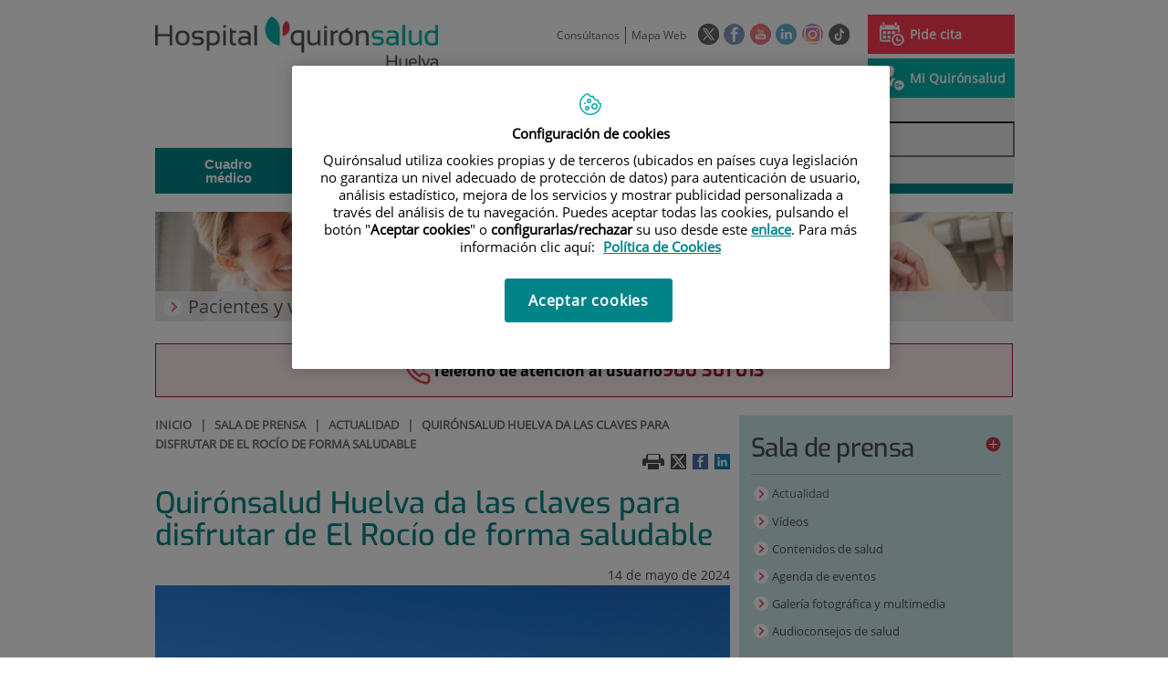

--- FILE ---
content_type: text/html;charset=UTF-8
request_url: https://www.quironsalud.com/huelva/es/sala-prensa/actualidad/quironsalud-huelva-da-claves-disfrutar-rocio-forma-saludabl
body_size: 16121
content:






			
			
			
			


<!DOCTYPE html>
<html lang="es"  dir="ltr">
<head prefix="dcterms: http://purl.org/dc/terms/# og: http://ogp.me/ns#">
	
	





















	<title>Quirónsalud Huelva da las claves para disfrutar de El Rocío de forma saludable | Hospital Quirónsalud Huelva</title>

	<meta name="viewport" content="width=device-width, height=device-height, initial-scale=1.0, minimum-scale=1.0, maximum-scale=5.0"/>
	<meta http-equiv="X-UA-Compatible" content="IE=edge"/>
	<meta http-equiv="Content-Type" content="text/html; charset=UTF-8"/>
	<meta name="description" content="14 de mayo de 2024 / Hospital Quirónsalud Huelva Antonio Ruiz Reina Las primeras hermandades ya están de camino a la aldea de El Rocío para celebrar la ..."/>
	<meta name="keywords"    content="sanidad, cl&amp;iacute;nicas, hospitales, investigaci&amp;oacute;n cl&amp;iacute;nica,"/>
	<meta name="generator"   content="Proxia&#169; Premium Edition 2017"/>
	<meta name="language"    content="es"/>

	
	<meta property="dcterms:identifier"  content="www.quironsalud.com"/>
	<meta property="dcterms:coverage"    content="Grupo Hospitalario Quir&oacute;n, S.A., C/ Zurbarán 28, 28010 de Madrid, Spain"/>
	<meta property="dcterms:creator"     content="Divisa IT"/>
	<meta property="dcterms:publisher"   content="Quir&oacute;nsalud"/>
	<meta property="dcterms:rights"      content="Copyright &copy; 2026"/>
	<meta property="dcterms:title"       content="Quirónsalud Huelva da las claves para disfrutar de El Rocío de forma saludable"/>
	<meta property="dcterms:subject"     content="sanidad, cl&iacute;nicas, hospitales, investigaci&oacute;n cl&iacute;nica,"/>
	<meta property="dcterms:description" content="14 de mayo de 2024 / Hospital Quirónsalud Huelva Antonio Ruiz Reina Las primeras hermandades ya están de camino a la aldea de El Rocío para celebrar la ..."/>
	<meta property="dcterms:language"    content="es"/>

	
	<meta name="twitter:card"            content="summary_large_image"/>
	
		
		
		
		
	<meta name="twitter:site"            content="@quironsalud"/>
		
	
	<meta name="twitter:title"           content="Quirónsalud Huelva da las claves para disfrutar de El Rocío de forma saludable"/>
	<meta name="twitter:description"     content="14 de mayo de 2024 / Hospital Quirónsalud Huelva Antonio Ruiz Reina Las primeras hermandades ya están de camino a la aldea de El Rocío para celebrar la ..."/>
	<meta name="twitter:image"           content="https://www.quironsalud.com/idcsalud-client/cm/images?locale=es_ES&amp;idMmedia=3340802"/>

	
	<meta property="og:type" content="website"/>
	<meta property="og:title"            content="Quirónsalud Huelva da las claves para disfrutar de El Rocío de forma saludable"/>
	<meta property="og:site_name"        content="Hospital Quirónsalud Huelva"/>
	<meta property="og:description"      content="14 de mayo de 2024 / Hospital Quirónsalud Huelva Antonio Ruiz Reina Las primeras hermandades ya están de camino a la aldea de El Rocío para celebrar la ..."/>
	<meta property="og:url"              content="https://www.quironsalud.com/huelva/es/sala-prensa/actualidad/quironsalud-huelva-da-claves-disfrutar-rocio-forma-saludabl"/>
	
	<meta property="og:image"           content="https://www.quironsalud.com/idcsalud-client/cm/images?locale=es_ES&amp;idMmedia=3340802"/>
	<meta property="og:image:width"     content="2275"/>
	<meta property="og:image:height"    content="2998"/>
	

	
	

	
	
	
	
	
	

	
	
	
	
	
	
	
		<link rel="icon" href="/favicon.ico"/>
		<link rel="shortcut icon" href="/favicon.ico"/>
	
	
    <link rel="canonical" href="https://www.quironsalud.com/es/comunicacion/actualidad/quironsalud-huelva-da-claves-disfrutar-rocio-forma-saludabl" />
<link rel="alternate" hreflang="es-es" href="https://www.quironsalud.com/huelva/es/sala-prensa/actualidad/quironsalud-huelva-da-claves-disfrutar-rocio-forma-saludabl" />

    
    




	<!-- En función del modo de compatibilidad trabajamos con una versión u otra del sistema base -->
	
	
	
	
	
	
	<link rel="stylesheet" type="text/css" href="/idcsalud-client/css/cmclient/globalStyles.css?nc=1768863600000"/>
	<link rel="stylesheet" type="text/css" href="/idcsalud-client/javaScript/cmclient/bootstrap/css/bootstrap.min.css?nc=1768863600000"/>
	<link rel="stylesheet" type="text/css" href="/idcsalud-client/css/font-awesome/css/font-awesome.min.css?nc=1768863600000"/>
	<link rel="stylesheet" type="text/css" href="/idcsalud-client/javaScript/fractionslider/style.css?nc=1768863600000"/>
	<link rel="stylesheet" type="text/css" href="/idcsalud-client/javaScript/fractionslider/fractionslider.css?nc=1768863600000"/>
	<link rel="stylesheet" type="text/css" href="/idcsalud-client/css/cmclient/estilo.css?nc=1768863600000"/>
	<link rel="stylesheet" type="text/css" href="/idcsalud-client/css/adaptative.css?nc=1768863600000"/>
	<link rel="stylesheet" type="text/css" href="/idcsalud-client/css/nivo-slider.css?nc=1768863600000"/>
	<link rel="stylesheet" type="text/css" href="/idcsalud-client/javaScript/toastr/toastr.css?nc=1768863600000"/>
	
	
	
	
	
	
		
		
			<link rel="stylesheet" type="text/css" href="/idcsalud-client/css/microsites/centrosprivados/coloresWeb.css?nc=1768863600000"/>
		
		
	

	<link rel="stylesheet" type="text/css" href="/idcsalud-client/css/comun-hospitales.css?nc=1768863600000"/>
	
	<!--[if lte IE 7]><link rel="stylesheet" type="text/css" href="/idcsalud-client/css/cmclient/ie.css?nc=1768863600000"/><![endif]-->
	<!--[if IE 8]><link rel="stylesheet" type="text/css" href="/idcsalud-client/css/cmclient/ie8.css?nc=1768863600000"/><![endif]-->
	<!--[if IE 9]><link rel="stylesheet" type="text/css" href="/idcsalud-client/css/cmclient/ie9.css?nc=1768863600000"/><![endif]-->
	
	

	<link type="text/css" rel="stylesheet" href="/idcsalud-client/css/webs/web_huelva.css?nc=1768863600000" />


	
	<link id="proxia-css-sys" rel="stylesheet" type="text/css" href="/idcsalud-client/css-sys/css-system.css?nc=1768863600000" />
	

	
	<script type="text/javascript">
	<!--
	var _rootWeb = "/idcsalud-client";
	var _basePath = "/idcsalud-client/cm";
	var _user = {"fullname":"Invitado del sistema","userLocale":"es_ES","roles":["guest","guest","SYS$kAmFNsujkO7OZPcM"],"securityConstraints":["guest","pdp_volatileFiles","DVIFrame.user"]};
	var _isSSL = (location.href.indexOf("https://") == 0)?true:false;
	var _fullWeb = (_isSSL)?"https://www.quironsalud.com/idcsalud-client":"http://www.quironsalud.com/idcsalud-client";
	var _userLocale = "es_ES";
	var _userLocaleLang = "es";
	var _userLocaleCountry = "ES";
	var _directionality = "ltr";
	var _currentWeb = "huelva";
	var _currentDomain = "www.quironsalud.com";
	var _currentTemplate = "/tkContent";
	var _currentUrl = "/huelva/es/sala-prensa/actualidad/quironsalud-huelva-da-claves-disfrutar-rocio-forma-saludabl";
	
	var _login = "guest";
	
	var _idmobdev = "0";
	var _userDeviceAlias = "device#0";
	var _idContent = '603581';
	var _noCache = "nc=1768863600000";
	var _compatibilityMode = '0';
	var _cookieDomain = ''

	
	var locationSettings = {
		basePath: '/idcsalud-client/cm',
		noTownSelected: 'No ha seleccionado ninguna ciudad, aseg&uacute;rese de que es lo que desea.',
		countryField: 'Seleccione el pa&iacute;s',
		stateField: 'Seleccione la provincia',
		townField: 'Escriba la localidad',
		legend: 'Datos de localizaci&oacute;n',
		municipality: '(Municipio)',
		hideCountry: true,
		allowEmptyTown: true,
		bootstrap: true,
		autoFocus: false
	};

	
	var photoSwipeText = {
		closePhoto: 'Cerrar (Esc)',
		prevPhoto: 'Anterior (Tecla &quot;&lt;&quot;)',
		nextPhoto: 'Siguiente (Tecla &quot;&gt;&quot;)',
		zoomInOut: 'Hacer zoom',
		toggleFullscreen: 'Pantalla completa',
		sharePhoto: 'Compartir',
		loadErrMsg: '<a href=\u0022%url%\u0022 target=\u0022_blank\u0022>El fichero multimedia<\u002Fa> no ha podido ser cargado.',
		shareOnFacebook: 'Compartir en Facebook',
		shareOnTwitter: 'Compartir en Twitter',
		shareOnPinterest: 'Compartir en Pinterest',
		downloadMedia: 'Descargar fichero',
		psAuthor: 'Autor:'
	};

	
	var dtp_goToday = "Ir a hoy";
	var dtp_clearSelection = "Limpiar selección";
	var dtp_closePicker = "Cerrar el selector";
	var dtp_selectMonth = "Seleccionar mes";
	var dtp_prevMonth = "Mes anterior";
	var dtp_nextMonth = "Mes siguiente";
	var dtp_selectYear = "Seleccionar año";
	var dtp_prevYear = "Año anterior";
	var dtp_nextYear = "Año siguiente";
	var dtp_selectDecade = "Seleccionar década";
	var dtp_prevDecade = "Década anterior";
	var dtp_nextDecade = "Década siguiente";
	var dtp_prevCentury = "Siglo anterior";
	var dtp_nextCentury = "Siglo siguiente";
	var dtp_pickHour = "Seleccionar hora";
	var dtp_incrementHour = "Incrementar hora";
	var dtp_decrementHour = "Decrementar hora";
	var dtp_pickMinute = "Seleccionar minuto";
	var dtp_incrementMinute = "Incrementar minuto";
	var dtp_decrementMinute = "Decrementar minuto";
	var dtp_pickSecond = "Seleccionar segundo";
	var dtp_incrementSecond = "Incrementar segundo";
	var dtp_decrementSecond = "Decrementar segundo";
	var dtp_togglePeriod = "Cambiar periodo";
	var dtp_selectTime = "Seleccionar fecha";
	var dtp_dateFormat = "DD\u002FMM\u002FYYYY";
	var dtp_timeFormat = "H:mm";
	var dtp_helpKey = "Pulsa \u0022h\u0022 para ayuda";
	var dtp_helpTitle = "Navegaci&oacute;n con teclado del calendario";
	var dtp_helpText = "<ul><li>flecha derecha avanza un d&iacute;a<\u002Fli><li>flecha izquierda retrocede un d&iacute;a<\u002Fli><li>flecha abajo avanza una semana<\u002Fli><li>flecha arriba retrocede una semana<\u002Fli><li>avpag avanza un mes<\u002Fli><li>repag retrocede un mes<\u002Fli><li>Ctrl+abajo avanza un a&ntilde;o<\u002Fli><li>Ctrl+arriba retrocede un a&ntilde;o<\u002Fli><\u002Ful>";

	
	var searchInputText = "Buscar";
	var seeAllTextTitle = 'Ver todo';
	var seeLessTextTitle = 'Ver menos';
	var moreInformation = 'M&aacute;s informaci&oacute;n';
	var nextText = 'Diapositiva siguiente';
	var prevText = 'Diapositiva anterior';
	var playText = 'Continuar carrusel';
	var pauseText = 'Pausar carrusel';
	var sliderText = 'Diapositiva';
	var sliderCountText = 'N&uacute;mero de diapositivas';
	var closeText = 'Cerrar';
	var replyToText = 'Responder a <strong>{0}<\u002Fstrong>';
	var commentSuccess = 'Comentario enviado con &eacute;xito. Gracias por su participaci&oacute;n.';
	var xformsDateFormat = 'DD\u002FMM\u002FYYYY';
	var xformsTimeFormat = 'H:mm';
	var decimalFormat = ',';
	var loadingText = 'Cargando...';
	var sendingText = 'Enviando...';
	var deletingText = 'Borrando...';
	var sociallockerHeader = 'CONTENIDO BLOQUEADO';
	var sociallockerMessage = 'Para seguir leyendo comparte este contenido en tu red social';
	var backToTopText = 'Volver arriba';
	var optNavigatorText = 'Est&aacute;s usando un navegador que no es compatible o est&aacute; obsoleto. Considera la posibilidad de cambiar de navegador.';
	var jumpToContent = 'Saltar al contenido';
	var jumpToContentTitle = 'Saltar navegaci&oacute;n e ir al contenido de la p&aacute;gina';
	var errorText = 'Errores';
	
	
	var zoomIn = 'Aumentar nivel de zoom';
	var zoomOut = 'Disminuir nivel de zoom';
	var typeControlTitle = 'Mapa';
	var roadmap = 'Mapa de carreteras';
	var satellite = 'Sat&eacute;lite';
	var hybrid = 'Hibrido';
	var terrain = 'Terreno';

	
	var _googleMapKeyboardIcon = 'Icono';
	var _googleMapKeyboardIconDescription = 'Descripción del icono';

	//-->
	</script>
    <script type="text/javascript" src="/idcsalud-client/javaScript/react/polyfills.production.min.js?nc=1768863600000"></script>
	
	<script type="text/javascript" src="/idcsalud-client/javaScript/proxia.js?nc=1768863600000"></script>

	
	<script type="text/javascript" src="/idcsalud-client/javaScript/jquery.min.js?nc=1768863600000"></script>
	<script type="text/javascript" src="/idcsalud-client/javaScript/jquery-migrate.min.js?nc=1768863600000"></script>
	<script type="text/javascript">
		jQuery.UNSAFE_restoreLegacyHtmlPrefilter();
		jQuery['browser'] = browserDetails;
	</script>

	<script src="https://www.google.com/recaptcha/api.js" async defer></script>
	
	<script type="text/javascript" src="/idcsalud-client/javaScript/cmclient/bootstrap/js/bootstrap.min.js?nc=1768863600000"></script>
	<script type="text/javascript">$.fn.bstooltip = $.fn.tooltip.noConflict();</script>
	<script type="text/javascript" src="/idcsalud-client/javaScript/jquery.easy.slider.js?nc=1768863600000"></script>
	<script type="text/javascript" src="/idcsalud-client/javaScript/toastr/toastr.min.js?nc=1768863600000"></script>
	<!--[if gte IE 9]><!--><script type="text/javascript" src="/idcsalud-client/javaScript/hammer.min.js?nc=1768863600000"></script><!--<![endif]-->

	<script type="text/javascript" src="/idcsalud-client/javaScript/moment/min/moment.min.js?nc=1768863600000"></script>
	
		<script type="text/javascript" src="/idcsalud-client/javaScript/moment/locale/es.js?nc=1768863600000"></script>
		
			<script type="text/javascript" src="/idcsalud-client/javaScript/moment/locale/es-es.js?nc=1768863600000"></script>
		
	

	<!--[if lt IE 9]>
	<script type="text/javascript" src="/idcsalud-client/javaScript/css3-mediaqueries.js?nc=1768863600000"></script>
	<script type="text/javascript" src="/idcsalud-client/javaScript/html5shiv.min.js?nc=1768863600000"></script>
	<script type="text/javascript" src="/idcsalud-client/javaScript/respond.min.js?nc=1768863600000"></script>
	<![endif]-->

	
	
	
	

    
    <script type="text/javascript">
    var xformsCustomPath = '/idcsalud-client/javaScript/cmclient/proxia.xforms.custom.js?nc=1768863600000';
    </script>
	<script type="text/javascript" src="/idcsalud-client/javaScript/init.js?nc=1768863600000"></script>
	<script type="text/javascript" src="/idcsalud-client/javaScript/cmclient/init_web.js?nc=1768863600000"></script>

	
	<script type="text/javascript" src="/idcsalud-client/javaScript/webs/web_huelva.js?nc=1768863600000"></script>



	
	

	
	

	
	



	

	<!-- JAVASCRIPT CUSTOM //-->

	

	<script type="text/javascript">
	<!--
    var _hospitalDigital = false;
	var cookieNoticeTitle = 'Uso de cookies';
	var cookieNoticeContent = 'Este sitio web utiliza cookies para mejorar su experiencia de navegación. Más información sobre <a href=\u0022{0}\u0022>cómo usamos las cookies y de qué manera puede cambiar su configuración<\u002Fa>.';
	var cookieNoticeLink = '\u002Fes\u002Fpolitica-cookies';
	var cookieNoticeClose = '';


    var linkAppIos = 'https:\u002F\u002Fitunes.apple.com\u002Fes\u002Fapp\u002Fid983560647?mt=8';
    var linkAppAndroid = 'https:\u002F\u002Fplay.google.com\u002Fstore\u002Fapps\u002Fdetails?id=com.divisait.quironsalud';
	var noClosePharmaciesMessage = 'No hemos encontrado farmacias cerca de ti. A continuación puede ver la más próxima.';
	var pharmaciesMaxDistance = '3000.0';
	var howToArrivePharmacies = 'Como llegar...';
	var pharmacyName = 'Farmacia';
	var seeMapPharmacies = 'Ver mapa';
	var seeListPharmacies = 'Ver listado';
	var longitudeUnit = 'm.';
	var noticeIEPharmacies = 'Para permitir la geolocalizaci&oacute;n a trav&eacute;s de Internet Explorer y\u002Fo Explorer Edge aseg&uacute;rate de tener permitida la ubicaci&oacute;n sobre el dispositivo en los ajustes del sistema.';
	var closeNoticeIEPharmacies = 'Cerrar aviso';
	var searcherPharmacies = 'Buscador farmacias';
	var searchPharmacies = 'Nombre, direcci&oacute;n, localidad...';
	var searchResults = 'Resultados encontrados para';
	var searchNoResults = 'No se han encontrado resultados para';
	var valueNotFound = 'no coincide con ning&uacute;n elemento';
	var linkNewTab = 'Este enlace se abrir&aacute; en una nueva p&aacute;gina';
	var noCloseCentersMessage = 'No hemos encontrado centros cerca de ti. A continuación puede ver el más próximo.';
	var centersMaxDistance = '500.0';
	var howToArriveCenters = 'Como llegar...';
	var listUrgenciesCenters = 'Ver Urgencias...';
	var centerName = 'Centro'
	var seeMapCenters = 'Ver mapa';
	var seeListCenters = 'Ver listado';
	var noticeIECenters = 'Para permitir la geolocalizaci&oacute;n a trav&eacute;s de Internet Explorer y\u002Fo Explorer Edge aseg&uacute;rate de tener permitida la ubicaci&oacute;n sobre el dispositivo en los ajustes del sistema.';
	var closeNoticeIECenters = 'Cerrar aviso';
	var searcherCenters = 'Buscador de Centros';
	var searchCenters = 'Nombre, direcci&oacute;n, localidad...';
	var back = 'Volver';
	var buttonQR = 'Acceder a la URL del c&oacute;digo QR';
	var showHDTooltip = 'false';
	var _patientname = '';
	var _patientsurname1 = '';
    var _patientsurname2 = '';
	var _tipoRelacion = '';
	var _nivelAcceso = '';
	var _edad = '0';
	var userSecurityConstraints = [
		
			
				'guest'
			
				,'pdp_volatileFiles'
			
				,'DVIFrame.user'
			
		
	];

	var htmlClass = 'mainBody centrosprivados huelva contentPage default';
	var seeAllPhotosTitle = 'Ver todas';
	var seeSliderPhotosTitle = 'Ocultar todas';
	var moreOptions = 'M&aacute;s opciones';
	var sendText = 'Enviar';
	var selectTownText = 'Selecciona una provincia';
	var centresText = 'Centros';
	var searchInputText = "Buscar...";
	
	var xformsConfig = {
		sendHtmlForm: true,
		allowedExt: new Array("pdf"),
		maxFileSize: 0 // Sin límite
	}
	
	xformsCustom ={
		sendHtmlForm: true,
		allowedExt: new Array("pdf"),
		//maxFileSize: 0 //Sin limite
		maxFileSize: 50 * 1024  //50Mb
	}

	
	var googleMapsAPIKey = location.href.indexOf('divisait.local') != -1 ? null : 'AIzaSyCB9ZMe2cliuhlJhXPHduYzuteoSMJqiA4';
	//-->

	
	var _diasWarningTutelado = '90';

	
	var _diasModalMail = '8';

	
	var _numeroDigitos = '6';
	var _numeroIntentos = '3';
	var _tiempoPin = '15';
	var _maximoSMS = '2';
	var _tiempoBlock = '5';

	
	var _buscarEspecialidad = 'Buscar por especialidad';
	var _buscarNombre = 'Buscar por nombre y apellidos';
	var _buscarCentro = 'Buscar por centro';
	</script>
	
	
	
    
    
    
        
        
    	


	<script type="text/javascript" src="/idcsalud-client/javaScript/dataLayer.js?nc=1768863600000"></script>
	<script type="text/javascript" src="/idcsalud-client/javaScript/cmclient/ga.js?nc=1768863600000"></script>


	
	

                              <script>!function(e){var n="https://s.go-mpulse.net/boomerang/";if("False"=="True")e.BOOMR_config=e.BOOMR_config||{},e.BOOMR_config.PageParams=e.BOOMR_config.PageParams||{},e.BOOMR_config.PageParams.pci=!0,n="https://s2.go-mpulse.net/boomerang/";if(window.BOOMR_API_key="ZZFS4-7UYFA-UHLQ3-AYSPN-WZ2RY",function(){function e(){if(!o){var e=document.createElement("script");e.id="boomr-scr-as",e.src=window.BOOMR.url,e.async=!0,i.parentNode.appendChild(e),o=!0}}function t(e){o=!0;var n,t,a,r,d=document,O=window;if(window.BOOMR.snippetMethod=e?"if":"i",t=function(e,n){var t=d.createElement("script");t.id=n||"boomr-if-as",t.src=window.BOOMR.url,BOOMR_lstart=(new Date).getTime(),e=e||d.body,e.appendChild(t)},!window.addEventListener&&window.attachEvent&&navigator.userAgent.match(/MSIE [67]\./))return window.BOOMR.snippetMethod="s",void t(i.parentNode,"boomr-async");a=document.createElement("IFRAME"),a.src="about:blank",a.title="",a.role="presentation",a.loading="eager",r=(a.frameElement||a).style,r.width=0,r.height=0,r.border=0,r.display="none",i.parentNode.appendChild(a);try{O=a.contentWindow,d=O.document.open()}catch(_){n=document.domain,a.src="javascript:var d=document.open();d.domain='"+n+"';void(0);",O=a.contentWindow,d=O.document.open()}if(n)d._boomrl=function(){this.domain=n,t()},d.write("<bo"+"dy onload='document._boomrl();'>");else if(O._boomrl=function(){t()},O.addEventListener)O.addEventListener("load",O._boomrl,!1);else if(O.attachEvent)O.attachEvent("onload",O._boomrl);d.close()}function a(e){window.BOOMR_onload=e&&e.timeStamp||(new Date).getTime()}if(!window.BOOMR||!window.BOOMR.version&&!window.BOOMR.snippetExecuted){window.BOOMR=window.BOOMR||{},window.BOOMR.snippetStart=(new Date).getTime(),window.BOOMR.snippetExecuted=!0,window.BOOMR.snippetVersion=12,window.BOOMR.url=n+"ZZFS4-7UYFA-UHLQ3-AYSPN-WZ2RY";var i=document.currentScript||document.getElementsByTagName("script")[0],o=!1,r=document.createElement("link");if(r.relList&&"function"==typeof r.relList.supports&&r.relList.supports("preload")&&"as"in r)window.BOOMR.snippetMethod="p",r.href=window.BOOMR.url,r.rel="preload",r.as="script",r.addEventListener("load",e),r.addEventListener("error",function(){t(!0)}),setTimeout(function(){if(!o)t(!0)},3e3),BOOMR_lstart=(new Date).getTime(),i.parentNode.appendChild(r);else t(!1);if(window.addEventListener)window.addEventListener("load",a,!1);else if(window.attachEvent)window.attachEvent("onload",a)}}(),"".length>0)if(e&&"performance"in e&&e.performance&&"function"==typeof e.performance.setResourceTimingBufferSize)e.performance.setResourceTimingBufferSize();!function(){if(BOOMR=e.BOOMR||{},BOOMR.plugins=BOOMR.plugins||{},!BOOMR.plugins.AK){var n=""=="true"?1:0,t="",a="aoi3hvqxzvm3a2lrbxnq-f-ca9fcc935-clientnsv4-s.akamaihd.net",i="false"=="true"?2:1,o={"ak.v":"39","ak.cp":"1865735","ak.ai":parseInt("1248753",10),"ak.ol":"0","ak.cr":10,"ak.ipv":4,"ak.proto":"h2","ak.rid":"c7cebc8","ak.r":38938,"ak.a2":n,"ak.m":"dscb","ak.n":"essl","ak.bpcip":"3.145.179.0","ak.cport":45712,"ak.gh":"23.55.170.147","ak.quicv":"","ak.tlsv":"tls1.3","ak.0rtt":"","ak.0rtt.ed":"","ak.csrc":"-","ak.acc":"","ak.t":"1769016795","ak.ak":"hOBiQwZUYzCg5VSAfCLimQ==kHOYNeGpJFzOdW3WVHGjfDZsJUWBLsqcGRnBLkgCQW7Qeax4VCo5HGkKSzR+CtBDb+dMHIyk19xgu7xNUfU0NL7UB2/TjvMIcugmufc00iFce2YW8MhZBEpPQagYJbCMd/hldVjkkQYqf6VNRWNRsRB5Q2n06CQ+AKEZbKsMWQmN5SilSIfaIYCXz9XV2ga8rO+xf7E00y1j6kdA2sy4/ZnNXnLwfc2stsfYv8WBsEyxjWKWM7rA7eUPASdpHcrr0jJs0INbpgz88ide36gcTN4usHgGOiPduSU5erlIbB9bZURZK1mAgWTHlwAY+JzM67DayqxLktHU6c5ziMCA5lvPuhGrJel0JR/2/2W6RrlpbbCXJMjlIJEQekYNQMHtC7vgSdoYxbHAcCCq5kH5w/XVb7jJl2GyWniiDPBxWO4=","ak.pv":"14","ak.dpoabenc":"","ak.tf":i};if(""!==t)o["ak.ruds"]=t;var r={i:!1,av:function(n){var t="http.initiator";if(n&&(!n[t]||"spa_hard"===n[t]))o["ak.feo"]=void 0!==e.aFeoApplied?1:0,BOOMR.addVar(o)},rv:function(){var e=["ak.bpcip","ak.cport","ak.cr","ak.csrc","ak.gh","ak.ipv","ak.m","ak.n","ak.ol","ak.proto","ak.quicv","ak.tlsv","ak.0rtt","ak.0rtt.ed","ak.r","ak.acc","ak.t","ak.tf"];BOOMR.removeVar(e)}};BOOMR.plugins.AK={akVars:o,akDNSPreFetchDomain:a,init:function(){if(!r.i){var e=BOOMR.subscribe;e("before_beacon",r.av,null,null),e("onbeacon",r.rv,null,null),r.i=!0}return this},is_complete:function(){return!0}}}}()}(window);</script></head>
<body class="mainBody centrosprivados huelva contentPage default quironsalud qsfixed">
    













<!-- Google Tag Manager Data Layer -->
<noscript><iframe title="Google Tag Manager" src="//www.googletagmanager.com/ns.html?id=GTM-W2XJNBC"
height="0" width="0" style="display:none;visibility:hidden"></iframe></noscript>
<!-- End Google Tag Manager Data Layer-->






<script type="text/javascript">
// Si hemos interactuado, insertamos el GTM 1 (El nuevo)
/* function initGTM(w,d,s,l,i){
	w[l]=w[l]||[];w[l].push({'gtm.start':
	new Date().getTime(),event:'gtm.js'});var f=d.getElementsByTagName(s)[0],
	j=d.createElement(s),dl=l!='dataLayer'?'&l='+l:'';j.async=true;j.src=
	'//www.googletagmanager.com/gtm.js?id='+i+dl;f.parentNode.insertBefore(j,f);
} */
</script>




	<div class="mainBody">
		<p class="sr-only sr-only-focusable"><a href="#contentName" title="Saltar navegaci&oacute;n e ir al contenido de la p&aacute;gina" accesskey="5">Saltar al contenido</a></p>

		

		
			<div class="mainContainer">
				<div class="portalLayoutGrid portalLayoutOuterGrid portalLayoutCols2 portalLayoutRows3">
<div class="portalLayoutRow"><div class="portalLayoutCell portalLayoutColspan2"><div class="portalLayoutGrid portalLayoutInnerGrid portalLayoutCols2 portalLayoutColspan2"><div class="portalLayoutRow"><div class="portalLayoutCell portalLayoutCols2 portalLayoutColspan2 zonaCabPriv"><div class="portalLayoutGrid portalLayoutDynamicArea portalLayoutCols7 portalLayoutColspan7 portalLayoutRows6"><div class="portalLayoutRow"><div class="portalLayoutCell portalLayoutColspan7"><div class="portalLayoutGrid portalLayoutInnerGrid portalLayoutCols7 portalLayoutColspan7"><div class="portalLayoutRow"><div class="portalLayoutCell cabeceraIzq"><div class="portalLayoutGrid portalLayoutArea portalLayoutRows2"><div class="portalLayoutRow"><div class="portalLayoutCell">


		

<div class="cmBanners bannerCabecera banner-logo">



 

	<div class="cmBannersRelativePosition standalone"><a href="/huelva/" title="Hospital Quirónsalud Huelva"><img src="/huelva/es/banners/1143160-Logo_HQS_Huelva.png" class="bannerNormalImage" width="352" height="63" alt="Hospital Quirónsalud Huelva" /></a></div>
 

</div>

</div></div></div></div><div class="portalLayoutCell portalLayoutCols6 portalLayoutColspan6"><div class="portalLayoutGrid portalLayoutRowspanArea portalLayoutCols6 portalLayoutColspan6 portalLayoutRows2"><div class="portalLayoutRow"><div class="portalLayoutCell portalLayoutColspan6"><div class="portalLayoutGrid portalLayoutInnerGrid portalLayoutCols6 portalLayoutColspan6"><div class="portalLayoutRow"><div class="portalLayoutCell portalLayoutCols6 portalLayoutColspan6 cabeceraDch"><div class="portalLayoutGrid portalLayoutArea portalLayoutCols6 portalLayoutColspan6"><div class="portalLayoutRow"><div class="portalLayoutCell portalLayoutCols4 portalLayoutColspan4">




<div class="cmMenuBox  menu-menuBasico">
	<ul class="cmMenuLevel1 menuBasico">
<li class="cmMenuLevel1 firstElement"><span><a href="/huelva/contactar?locale=es_ES" ><span class="cmMenuTitle">Consúltanos</span></a></span></li>
<li class="cmMenuLevel1 lastElement"><span><a href="/huelva/mapa-web?locale=es_ES" ><span class="cmMenuTitle">Mapa Web</span></a></span></li>
</ul>

</div>
</div><div class="portalLayoutCell">




<div class="cmMenuBox  menu-menuSocial">
	<ul class="cmMenuLevel1 menuSocial">
<li class="cmMenuLevel1 firstElement"><span><a href="https://twitter.com/quironsalud"  target="_blank" ><span class="cmMenuTitle"><img src="/es/menus/1143169-RRSS-Twitter_v2.png" class="cmMenuImage" alt="twitter" /></span><span class="sr-only"> Enlace a una aplicación externa.</span></a></span></li>
<li class="cmMenuLevel1"><span><a href="https://www.facebook.com/quironsalud.es"  target="_blank" ><span class="cmMenuTitle"><img src="/es/menus/1143170-RRSS-facebook.png" class="cmMenuImage" alt="facebook" /></span><span class="sr-only"> Enlace a una aplicación externa.</span></a></span></li>
<li class="cmMenuLevel1"><span><a href="https://www.youtube.com/channel/UC1Xp5xg-r2Au-kQdIorviwg"  target="_blank" ><span class="cmMenuTitle"><img src="/es/menus/1143171-RRSS-Youtube.png" class="cmMenuImage" alt="Youtube" /></span><span class="sr-only"> Enlace a una aplicación externa.</span></a></span></li>
<li class="cmMenuLevel1"><span><a href="https://www.linkedin.com/company/quironsalud"  target="_blank" ><span class="cmMenuTitle"><img src="/es/menus/1143172-RRSS-Linkedin.png" class="cmMenuImage" alt="Linkedin" /></span><span class="sr-only"> Enlace a una aplicación externa.</span></a></span></li>
<li class="cmMenuLevel1"><span><a href="https://www.instagram.com/quironsalud/"  target="_blank" ><span class="cmMenuTitle"><img src="/es/menus/1143173-RRSS-instagram.png" class="cmMenuImage" alt="Instagram" /></span><span class="sr-only"> Enlace a una aplicación externa.</span></a></span></li>
<li class="cmMenuLevel1 lastElement"><span><a href="https://www.tiktok.com/@grupo_quironsalud?_t=8gyXpS1hmSW&amp;_r=1"  target="_blank" ><span class="cmMenuTitle"><img src="/es/menus/3204070-QS-icono-tiktok-negro%2Bblanco-23X23-circle.png" class="cmMenuImage" alt="TikTok" /></span><span class="sr-only"> Enlace a una aplicación externa.</span></a></span></li>
</ul>

</div>
</div><div class="portalLayoutCell">




<div class="cmMenuBox  menu-menuAcceso">
	<ul class="cmMenuLevel1 menuAcceso">
<li class="cmMenuLevel1 cita firstElement"><span><a href="/huelva/es/cita-medica" ><img src="/es/menus/3083988-pedircita.png" class="cmMenuImage" alt="" /><span class="cmMenuTitle">Pide cita</span></a></span></li>
<li class="cmMenuLevel1 acceso lastElement"><span><a href="https://www.quironsalud.com/portal-paciente/es" ><img src="/es/menus/1143613-accesopacientes.png" class="cmMenuImage" alt="" /><span class="cmMenuTitle">Mi Quirónsalud</span></a></span></li>
</ul>

</div>
</div></div></div></div></div></div></div></div><div class="portalLayoutRow"><div class="portalLayoutCell portalLayoutColspan6"><div class="portalLayoutGrid portalLayoutInnerGrid portalLayoutCols6 portalLayoutColspan6"><div class="portalLayoutRow"><div class="portalLayoutCell portalLayoutCols6 portalLayoutColspan6 cabeceraDch2"><div class="portalLayoutGrid portalLayoutArea portalLayoutCols6 portalLayoutColspan6"><div class="portalLayoutRow"><div class="portalLayoutCell">




<div class="cmMenuBox  menu-menuCitacion">
	
</div>
</div><div class="portalLayoutCell">



</div><div class="portalLayoutCell">




<div class="cmMenuBox  menu-menuLang">
	
</div>
</div><div class="portalLayoutCell">




<div class="cmMenuBox  menu-centros-faq">
	<div class="cmMenuDefault cmMenuHorizontal"><div class="cmMenuTitle sr-only">centros-faq</div><ul class="cmMenuLevel1 numElements1"><li class="cmMenuItem1 odd"><a href="/huelva/es/pacientes-visitantes/preguntas-frecuentes"  class="cmMenuLink"><span class="cmMenuTitle">FAQs</span></a></li>
</ul>
</div>


</div>
</div><div class="portalLayoutCell">












	
	
	
	
		
			
			
			
			
			
		
		
		

	<div class="cmBodyAbstractContent datosCabecera clearfix"
	     id="cmBodyAbstractContent284094"
		 data-animated=""
		 data-delay=""
		 data-beanname="childrenContents"
		 data-url="huelva/DVCmEnlaceContenido.1.11.tkContent.603581"
		 data-elements=""
		 data-parameters=""
		 data-columns=""
		 data-total-length="0">
		<div class="contentHeader clearfix">
			<div class="contentHeader2 clearfix">
				
					
					<div class="title"><a href="/huelva/es/centro/situacion-transporte" class="cmContentTitleLink">Situación y transporte</a></div>
				
			</div>
		</div>
		<div class="contentData">
			<div class="contentData2">
			<div class="cmAbstractBodyContent"><div class="modelDireccion templateHtmlTlf"><span class="bulletTfl"></span><span class="boxTlf"><a class="phone" href="tel:959242100">Citas - 959 242 100</a></span></div></div>
			
			
				
				
				
				
				
				
                
				
				
				
				
				
				
				
				
				
				
				
		

			</div>
		</div>
		
		
		
		
			
		

		
		
		
	</div>


</div><div class="portalLayoutCell">




<div class="simpleSearcherBox  clearfix">
	<script type="text/javascript">
<!--
   function checkPattern(elm) {
       if (elm.value.length==0){
           window.alert("Debe introducir algún criterio de búsqueda");
           return false;
       }
   }
//-->
</script>
<form id="simpleSearcher" action="/huelva/es/buscar" method="get" role="search" onsubmit="return checkPattern(this.simpleSearchPattern);">
<input type="hidden" name="formName" value="simpleSearchForm"/>
<div class="cmSimpleSearchContainer">
<input type="hidden" name="formName" value="simpleSearchForm"/>
   <input type="hidden"  name="lookForType" id="lookForTypess" value="0" />
   <input type="hidden" name="searchWeb" id="searchWebss" value="huelva" />
   <input type="hidden" name="sortIndex" id="sortIndexss" value="0" />
       <div class="cmSimpleSearchLabelContainer">
           <label for="simpleSearchPattern" class="cmSearchLabel">Buscar</label>
       </div>
       <div class="cmSimpleSearchInputContainer">
           <input type="text" id="simpleSearchPattern" name="simpleSearchPattern" data-search="false" maxlength="70" placeholder="Buscar..." accesskey="4" class="simpleSearchInput" />
       </div>
       <div  class="cmSimpleSearchButtonContainer">
           <input type="submit" value="Buscar" class="cmSearchButton" />
       </div>
</div>
</form>

</div>
</div></div></div></div></div></div></div></div></div></div></div></div></div></div><div class="portalLayoutRow"><div class="portalLayoutCell portalLayoutColspan7"><div class="portalLayoutGrid portalLayoutInnerGrid portalLayoutCols7 portalLayoutColspan7"><div class="portalLayoutRow"><div class="portalLayoutCell portalLayoutCols7 portalLayoutColspan7 menuPrincipal"><div class="portalLayoutGrid portalLayoutArea portalLayoutCols7 portalLayoutColspan7"><div class="portalLayoutRow"><div class="portalLayoutCell portalLayoutCols7 portalLayoutColspan7">




<div class="cmMenuBox  menu-menuPrincipal">
	<ul class="cmMenuLevel1 menuPrincipal numElements6">
<li class="cmMenuLevel1 menuPrincipalPrimerNivel item0 firstElement"><span class="menuPrincipalPrimerNivel"><a href="/huelva/es/cuadro-medico"  class="menuPrincipalPrimerNivel"><span class="cmMenuTitle">Cuadro médico</span></a></span></li>
<li class="cmMenuLevel1 menuPrincipalPrimerNivel item1"><span class="menuPrincipalPrimerNivel"><a href="/huelva/es/cartera-servicios"  class="menuPrincipalPrimerNivel"><span class="cmMenuTitle">Cartera de servicios</span></a></span></li>
<li class="cmMenuLevel1 menuPrincipalPrimerNivel item2"><span class="menuPrincipalPrimerNivel"><a href="/huelva/es/aseguradoras-mutuas"  class="menuPrincipalPrimerNivel"><span class="cmMenuTitle">Aseguradoras y mutuas</span></a></span></li>
<li class="cmMenuLevel1 menuPrincipalPrimerNivel item3 hasSubelements numSubelements7"><span class="menuPrincipalPrimerNivel"><a href="/huelva/es/centro"  class="menuPrincipalPrimerNivel"><span class="cmMenuTitle">Nuestro centro</span></a></span><ul class="cmMenuLevel2"><li class="cmMenuLevel2 level2_item0 firstElement"><a href="/huelva/es/centro/elegir-centro"  class="cmMenuLevel2"><span class="cmMenuTitle">¿Por qué elegir nuestro centro?</span></a></li>
<li class="cmMenuLevel2 level2_item1"><a href="/huelva/es/centro/informacion-contacto"  class="cmMenuLevel2"><span class="cmMenuTitle">Contacto</span></a></li>
<li class="cmMenuLevel2 level2_item2"><a href="/huelva/es/centro/horarios"  class="cmMenuLevel2"><span class="cmMenuTitle">Horarios</span></a></li>
<li class="cmMenuLevel2 level2_item3"><a href="/huelva/es/centro/plano-centro"  class="cmMenuLevel2"><span class="cmMenuTitle">Plano del centro</span></a></li>
<li class="cmMenuLevel2 level2_item4"><a href="/huelva/es/centro/instalaciones-servicios"  class="cmMenuLevel2"><span class="cmMenuTitle">Instalaciones y servicios</span></a></li>
<li class="cmMenuLevel2 level2_item5"><a href="/huelva/es/centro/tecnologia"  class="cmMenuLevel2"><span class="cmMenuTitle">Tecnología</span></a></li>
<li class="cmMenuLevel2 level2_item6 lastElement"><a href="/huelva/es/centro/situacion-transporte"  class="cmMenuLevel2"><span class="cmMenuTitle">Situación y Transporte</span></a></li>
</ul>
</li>
<li class="cmMenuLevel1 menuPrincipalPrimerNivel menuPrincipalNivelActivo item4 hasSubelements numSubelements6"><span class="menuPrincipalPrimerNivel menuPrincipalNivelActivo"><a href="/huelva/es/sala-prensa"  class="menuPrincipalPrimerNivel"><span class="cmMenuTitle">Sala de prensa</span></a></span><ul class="cmMenuLevel2"><li class="cmMenuLevel2 level2_item0 firstElement"><a href="/huelva/es/sala-prensa/actualidad"  class="cmMenuLevel2"><span class="cmMenuTitle">Actualidad</span></a></li>
<li class="cmMenuLevel2 level2_item1"><a href="/huelva/es/sala-prensa/videos"  class="cmMenuLevel2"><span class="cmMenuTitle">Vídeos</span></a></li>
<li class="cmMenuLevel2 level2_item2"><a href="/huelva/es/sala-prensa/contenidos-salud"  class="cmMenuLevel2"><span class="cmMenuTitle">Contenidos de salud</span></a></li>
<li class="cmMenuLevel2 level2_item3"><a href="/huelva/es/sala-prensa/agenda-eventos"  class="cmMenuLevel2"><span class="cmMenuTitle">Agenda de eventos</span></a></li>
<li class="cmMenuLevel2 level2_item4"><a href="/huelva/es/sala-prensa/galeria-fotografica-multimedia"  class="cmMenuLevel2"><span class="cmMenuTitle">Galería fotográfica y multimedia</span></a></li>
<li class="cmMenuLevel2 level2_item5 lastElement"><a href="/huelva/es/sala-prensa/audioconsejos-salud"  class="cmMenuLevel2"><span class="cmMenuTitle">Canal podcast de salud</span></a></li>
</ul>
</li>
<li class="cmMenuLevel1 menuPrincipalPrimerNivel item5 lastElement"><span class="menuPrincipalPrimerNivel"><a href="/es/empleo"  onclick="javascript:window.open('/es/empleo','menuPopUp','toolbar=yes, location=yes, directories=yes, status=yes, menubar=yes, scrollbars=yes, resizable=yes, width=800, height=600'); return false;"  onkeypress="return keyPress(event);"  class="menuPrincipalPrimerNivel"><span class="cmMenuTitle">Trabaja con nosotros</span><span class="sr-only"> Este enlace se abrir&aacute; en una ventana nueva.</span></a></span></li>
</ul>

</div>
</div></div></div></div></div></div></div></div><div class="portalLayoutRow"><div class="portalLayoutCell portalLayoutColspan7"><div class="portalLayoutGrid portalLayoutInnerGrid portalLayoutCols7 portalLayoutColspan7"><div class="portalLayoutRow"><div class="portalLayoutCell portalLayoutCols7 portalLayoutColspan7">




<div class="cmMenuBox  menu-menuDestacado">
	<ul class="cmMenuLevel1 menuDestacado numElements2">
<li class="cmMenuLevel1 item0 firstElement"><span><a href="/huelva/es/pacientes-visitantes" ><img src="/es/menus/1143614-140052-menu-pacientes-visitantes.jpg" class="cmMenuImage" alt="" /><span class="cmMenuTitle"><span class="cmMenuBullet"></span>Pacientes y visitantes</span></a></span></li>
<li class="cmMenuLevel1 item1 lastElement"><span><a href="/huelva/es/cartera-servicios" ><img src="/es/menus/1143615-140055-menu-profesionales.jpg" class="cmMenuImage" alt="" /><span class="cmMenuTitle"><span class="cmMenuBullet"></span>Cartera de servicios</span></a></span></li>
</ul>

</div>
</div></div></div></div></div><div class="portalLayoutRow"><div class="portalLayoutCell portalLayoutColspan7"><div class="portalLayoutGrid portalLayoutInnerGrid portalLayoutCols7 portalLayoutColspan7"><div class="portalLayoutRow"><div class="portalLayoutCell portalLayoutCols7 portalLayoutColspan7">


		

<div class="cmBanners pv-telf-att-user-text banner-Central_Superior_CEN">
<div class="cmBannersRelativePosition standalone"><img src="/huelva/es/banners/3269731-red%402x.png" class="bannerNormalImage" width="64" height="64" alt="" /><span class="imageText css-asociada"><a href="tel:+34900301013" class="cmContentLink"><span class="bannerTextContainer"><span class="bannerNameText">Teléfono de atención al usuario</span><span class="bannerDescrText">900 301 013</span></span></a></span></div>
</div>
</div></div></div></div></div></div></div></div></div></div></div><div class="portalLayoutRow"><div class="portalLayoutCell portalLayoutColspan2"><div class="portalLayoutGrid portalLayoutInnerGrid portalLayoutCols2 portalLayoutColspan2"><div class="portalLayoutRow"><div class="portalLayoutCell columnaIzq CPriv"><div class="portalLayoutGrid portalLayoutArea"><div class="portalLayoutRow"><div class="portalLayoutCell default"><div class="portalLayoutGrid portalLayoutDynamicArea portalLayoutRows8"><div class="portalLayoutRow"><div class="portalLayoutCell"><div class="portalLayoutGrid portalLayoutInnerGrid"><div class="portalLayoutRow"><div class="portalLayoutCell">




<div class="contentParents navigationPath clearfix">
	<ul class="cmCategorizer">
		
			<li class="firstChild"><a href="/huelva"  accesskey="1" class="cmParentsContentLink" >Inicio</a></li><li> &nbsp; | &nbsp; <a href="/huelva/es/sala-prensa" class="cmParentsContentLink">Sala de prensa</a></li><li> &nbsp; | &nbsp; <a href="/huelva/es/sala-prensa/actualidad" class="cmParentsContentLink">Actualidad</a></li><li class="lastChild"> &nbsp; | &nbsp; <span class="cmParentsContentLink">Quirónsalud Huelva da las claves para disfrutar de El Rocío de forma saludable</span></li>
		
		
		
	</ul>
	




	
	
	<div class="contentServices clearfix">
		<ul>
		
		
			<li class="noMovil"><a href="javascript:;" class="cmPrintableLink" target="_blank" title="Versi&oacute;n imprimible" onclick="window.print();return false;" onkeypress="return keyPress(event);">Imprimir</a></li>
		
		
		
		
			
			
			
			
			
			
		
		
		
			<li><a title="Enviar a Twitter" class="twitterLink" target="_blank" href="https://twitter.com/intent/tweet?text=Quirónsalud Huelva da las claves para disfrutar de El Rocío de forma saludable&amp;url=https%3A%2F%2Fwww.quironsalud.com%2Fhuelva%2Fes%2Fsala-prensa%2Factualidad%2Fquironsalud-huelva-da-claves-disfrutar-rocio-forma-saludabl%3Futm_source%3DTwitter.com%26utm_medium%3Dreferral%26utm_campaign%3Dbtn_twitter&amp;via=quironsalud"><span class="icon"></span>Twittear</a></li>
			<li><a title="Compartir en Facebook" class="facebookLink" target="_blank" onclick="window.open(this.href,'facebook','toolbar=no, location=no, directories=no, status=yes, resizable=no,width=625,height=425'); return false;" href="http://www.facebook.com/sharer.php?u=https%3A%2F%2Fwww.quironsalud.com%2Fhuelva%2Fes%2Fsala-prensa%2Factualidad%2Fquironsalud-huelva-da-claves-disfrutar-rocio-forma-saludabl%3Futm_source%3DFacebook.com%26utm_medium%3Dreferral%26utm_campaign%3Dbtn_facebook"><span class="icon"></span>Compartir en Facebook</a></li>
			<li><a title="Compartir en Linkedin" class="linkedinLink" target="_blank" href="http://www.linkedin.com/shareArticle?mini=true&amp;url=https%3A%2F%2Fwww.quironsalud.com%2Fhuelva%2Fes%2Fsala-prensa%2Factualidad%2Fquironsalud-huelva-da-claves-disfrutar-rocio-forma-saludabl%3Futm_source%3DLinkedin.com%26utm_medium%3Dreferral%26utm_campaign%3Dbtn_linkedin&amp;title=Quir%C3%B3nsalud+Huelva+da+las+claves+para+disfrutar+de+El+Roc%C3%ADo+de+forma+saludable&amp;source=https%3A%2F%2Fwww.quironsalud.com%2Fhuelva%2Fes%2Fsala-prensa%2Factualidad%2Fquironsalud-huelva-da-claves-disfrutar-rocio-forma-saludabl%3Futm_source%3DLinkedin.com%26utm_medium%3Dreferral%26utm_campaign%3Dbtn_linkedin"><span class="icon"></span>Compartir en Linkedin</a></li>
			<li><a title="Compartir en WhatsApp" class="whatsappLink" href="whatsapp://send?text=Quir%C3%B3nsalud+Huelva+da+las+claves+para+disfrutar+de+El+Roc%C3%ADo+de+forma+saludable+-+https%3A%2F%2Fwww.quironsalud.com%2Fhuelva%2Fes%2Fsala-prensa%2Factualidad%2Fquironsalud-huelva-da-claves-disfrutar-rocio-forma-saludabl%3Futm_source%3DWhatsapp.com%26utm_medium%3Dreferral%26utm_campaign%3Dbtn_whatsapp"><span class="icon"></span>Compartir en WhatsApp</a></li>
		
		
		</ul>
	</div>
	
	

</div>
</div></div></div></div></div><div class="portalLayoutRow"><div class="portalLayoutCell"><div class="portalLayoutGrid portalLayoutInnerGrid"><div class="portalLayoutRow"><div class="portalLayoutCell">





<div id="bodyContentDivContainer" class="currentContent cmCurrentContentBox margin-top-50 default has-content-body">
	





	<div class="contentHeader">
		<h1 id="contentName" class="contentMainTitle">Quirónsalud Huelva da las claves para disfrutar de El Rocío de forma saludable</h1>
	</div>
	

	<div class="contentBody">
		<div id="bodyContentDiv" class="cmBodyContent"><div class="modelNoticia templateHtml"><div class="contentDate"><span class="boxDate">14 de mayo de 2024</span><span class="boxPlace"><span class="textCentro"> /
				<a href="/huelva/es/sala-prensa/actualidad.categorias/S_CENTRO_CORP/Hospital%20Quir%C3%B3nsalud%20Huelva">Hospital Quirónsalud Huelva</a></span></span></div><div class="box-img"><span class="cmEmbedImage"><a href="/huelva/es/sala-prensa/actualidad/quironsalud-huelva-da-claves-disfrutar-rocio-forma-saludabl.ficheros/s,3340803-Antonio%20Ruiz%20Reina.jpg" class="cmEmbedImageLink cmPhotoSwipe" data-title="Antonio Ruiz Reina" data-description="Antonio Ruiz Reina" data-type="image" data-size="2275x2998"><img src="/huelva/es/sala-prensa/actualidad/quironsalud-huelva-da-claves-disfrutar-rocio-forma-saludabl.ficheros/3340802-Antonio%20Ruiz%20Reina.jpg?width=2275&amp;height=2998" width="2275" height="2998" alt="Antonio Ruiz Reina"/><span class="cmPopupText">Imagen en alta resolución. Este enlace se abrirá mediante lightbox, puede haber un cambio de contexto</span></a><span class="cmEmbedImageFooter" style="max-width:2275px;">Antonio Ruiz Reina</span></span></div><div class="cmClear contentText"><p class="cmParagraph">Las primeras hermandades ya están de camino a la aldea de El Rocío para celebrar la romería más popular de Andalucía, declarada Bien de Interés Cultural.</p>
<p class="cmParagraph">Son muchos días de peregrinación y convivencia que alteran las rutinas y hábitos saludables del día a día. Es por ello, que desde <a href="http://www.quironsalud.com/huelva" title="Este enlace se abrirá en una ventana nueva" target="_blank">Quirónsalud Huelva<img src="/idcsalud-client/imagenes/popup/popup_external_small.gif" class="cmPopupIcon" alt="Este enlace se abrirá en una ventana nueva"/></a>, varios especialistas han querido hablar sobre los consejos y recomendaciones a seguir para disfrutar estos días de la forma más saludable.</p>
<p class="cmParagraph"><strong>Patologías respiratorias</strong></p>
<p class="cmParagraph"><a href="/huelva/es/cuadro-medico/antonio-ruiz-reina" title="">Antonio Ruiz</a>, neumólogo del <a href="http://www.quironsalud.com/huelva" title="Este enlace se abrirá en una ventana nueva" target="_blank">Hospital Quirónsalud Huelva<img src="/idcsalud-client/imagenes/popup/popup_external_small.gif" class="cmPopupIcon" alt="Este enlace se abrirá en una ventana nueva"/></a> aconseja a todos los peregrinos usar mascarilla FPP2 durante el camino ya que supone una gran disminución en la inhalación de partículas de polvo, siendo su uso imprescindible en pacientes que sufren patologías respiratorias como EPOC o asma. &#x2018;Es importante, además, que estos pacientes no olviden llevar a mano broncodilatadores de acción corta y corticoides orales e intramusculares según las indicaciones de su médico&#x2019;. Apunta Ruiz, que &#x2018;en casos de EPOC grave o asma persistente grave, se debería evitar transitar el camino ya que este podría desencadenar una agudización de la patología&#x2019;.</p>
<p class="cmParagraph">Explica Ruiz que &#x2018;si padecen un asma alérgica con sensibilización a pólenes y epitelios de animales la exposición a ello puede desencadenar síntomas asmáticos y en consecuencia un mal control del asma e incluso una agudización asmática&#x2019;. Por ello, como medida de prevención previa al camino el especialista recomienda &#x2018;mantener la pauta de medicación de control e incluso durante el camino utilizar el inhalador de rescate de forma pautada para minimizar los síntomas asmáticos&#x2019;.</p>
<p class="cmParagraph"><strong>Cuidado del pie </strong></p>
<p class="cmParagraph">&#x2018;El esfuerzo que hace el peregrino es bastante exigente y los pies suelen ser los grandes perjudicados&#x2019; señala <a href="/huelva/es/cuadro-medico/pablo-dominguez-ramirez" title="">Pablo Domínguez</a>, podólogo del Hospital Quirónsalud Huelva. Por ello, recomienda:</p>
<ul>
<li>En caso de patología en el pie o lesión, consultar con su podólogo antes de iniciar el camino. Especial cuidado si se padece de alteraciones vasculares o diabetes (pie diabético).</li>
<li>Usar un calzado ya acostumbrado. No es recomendable estrenar ese día botos camperos o cualquier otro calzado comprado para la ocasión.</li>
<li>Los calcetines han de ser de fibras naturales (algodón o lino) que faciliten la transpiración.</li>
<li>Retirar la suciedad y el polvo durante los descansos del camino y secar muy bien los pies antes de reiniciarlo.</li>
<li>Proteger previamente zonas de roce con el fin de evitar ampollas.</li>
<li>Una vez finalizado el camino, son recomendables los baños fríos para bajar la hinchazón y aportar una buena hidratación con una crema específica.</li>
</ul>
<p class="cmParagraph"><strong>Hidratación constante</strong></p>
<p class="cmParagraph">&#x2018;El agua ha de estar presente durante estos días&#x2019; recomienda <a href="/huelva/es/cuadro-medico/oscar-saavedra-bazaga" title="">Óscar Saavedra</a>, jefe de servicios de <a href="/huelva/es/cartera-servicios/urgencias" title="">Urgencias</a> en el Hospital Quirónsalud Huelva. Es importante mantener un consumo de agua de entre 1,5-2 litros diarios, ya que ayudará a metabolizar mejor el alcohol ingerido y facilitará las digestiones pesadas. Un buen hábito es alternar el consumo de alcohol con agua.</p>
<p class="cmParagraph"><strong>Alimentación</strong></p>
<p class="cmParagraph">Durante estos días los horarios de comida se ven modificados por una ingesta constante. Por ello, es recomendable evitar alimentos fritos, muy condimentados o con exceso de salsas que provoquen digestiones pesadas y malestar estomacal. &#x2018;Debemos priorizar tomar alimentos ligeros e hidratantes como puede ser el gazpacho o caldo, así como marisco, pescado o verduras&#x2019; recomienda el doctor Saavedra.</p>
<p class="cmParagraph"><strong>Descanso y vuelta a la rutina</strong></p>
<p class="cmParagraph">Durante los días de camino y romería es importante encontrar momentos de descanso y cuidar la rutina de sueño. &#x2018;Esto nos ayudará a disfrutar más de cada día y a volver a la rutina de manera más fácil&#x2019; señala el especialista. La incorporación a la vida normal debe estar marcada por una alimentación ligera basada en frutas y verduras, descanso y vuelta al ejercicio físico regular&#x2019;.</p></div><div class="boxLabels"><span class="boxTitle">Etiquetas: </span><span class="boxLabelItem">cuidados</span> | <span class="boxLabelItem">consejos</span> | <span class="boxLabelItem">recomendaciones</span> | <span class="boxLabelItem">camino de El Rocío</span> | <span class="boxLabelItem">precauciones</span> | <span class="boxLabelItem">epoc</span> | <span class="boxLabelItem">asma</span> | <span class="boxLabelItem">mascarilla</span> | <span class="boxLabelItem">pie</span> | <span class="boxLabelItem">heridas</span> | <span class="boxLabelItem">ampollas</span> | <span class="boxLabelItem">polvo</span> | <span class="boxLabelItem">alergia</span></div></div></div>
	</div>

	
	
	
	<iframe id="printIframe" name="printIframe" class="printIframe" title="Versi&oacute;n imprimible: Quirónsalud Huelva da las claves para disfrutar de El Rocío de forma saludable" src="about:blank"></iframe>

</div>

</div></div></div></div></div><div class="portalLayoutRow"><div class="portalLayoutCell"><div class="portalLayoutGrid portalLayoutInnerGrid"><div class="portalLayoutRow"><div class="portalLayoutCell">




<script type="text/javascript">
    <!--
    $(document).ready(function() {
        handleBiobuilderForm();
        initFieldValues();
        initFilteredCenters('[]');
    });
    //-->
</script>


</div></div></div></div></div><div class="portalLayoutRow"><div class="portalLayoutCell"><div class="portalLayoutGrid portalLayoutInnerGrid"><div class="portalLayoutRow"><div class="portalLayoutCell">





<div id="cmBodyContentChildrens" class="cmBodyContentChildrens none">



	
	
	
	
	
	
	
	
	
	
	
	
	
	
	
	
	
	
	
	
	
	
	
	
	
	
	
	
    




</div>
</div></div></div></div></div><div class="portalLayoutRow"><div class="portalLayoutCell"><div class="portalLayoutGrid portalLayoutInnerGrid"><div class="portalLayoutRow"><div class="portalLayoutCell">





</div></div></div></div></div><div class="portalLayoutRow"><div class="portalLayoutCell"><div class="portalLayoutGrid portalLayoutInnerGrid"><div class="portalLayoutRow"><div class="portalLayoutCell">











</div></div></div></div></div><div class="portalLayoutRow"><div class="portalLayoutCell"><div class="portalLayoutGrid portalLayoutInnerGrid"><div class="portalLayoutRow"><div class="portalLayoutCell">





</div></div></div></div></div><div class="portalLayoutRow"><div class="portalLayoutCell"><div class="portalLayoutGrid portalLayoutInnerGrid"><div class="portalLayoutRow"><div class="portalLayoutCell destHide"><div class="portalLayoutGrid portalLayoutArea"><div class="portalLayoutRow"><div class="portalLayoutCell">




	
	
	
	


</div></div></div></div></div></div></div></div></div></div></div></div></div><div class="portalLayoutCell columnaDch CPriv"><div class="portalLayoutGrid portalLayoutArea"><div class="portalLayoutRow"><div class="portalLayoutCell zonaLateral CPriv"><div class="portalLayoutGrid portalLayoutDynamicArea portalLayoutRows2"><div class="portalLayoutRow"><div class="portalLayoutCell"><div class="portalLayoutGrid portalLayoutInnerGrid"><div class="portalLayoutRow"><div class="portalLayoutCell">







	

	<div class="cmBodyAbstractContent enlaceLateral clearfix"
		 data-animated=""
		 data-delay=""
		 data-beanname="childrenContents"
		 data-url="huelva/EnlaceContenidoMenu.1.1.tkContent.603581"
		 data-elements=""
		 data-columns=""
		 data-total-length="6">
		<div class="contentHeader clearfix">
			<div class="contentHeader2 clearfix">
				<div class="title">
					<a href="/huelva/es/sala-prensa" class="cmContentTitleLink">Sala de prensa</a>
				</div>
			</div>
		</div>
		<div class="contentData">
			<div class="contentData2">
			<div class="cmAbstractBodyContent"></div>
			
				
				
				
				
				
				
                
			<ul class="cmContentList">
    <li class="cmContentItem cmChildPosition_0 cmOddChild firstNode cmInPathContent cmPathLevel_1" data-idcontent="283698" data-alias="huelva"><a href="/huelva/es/sala-prensa/actualidad" class="cmContentLink">Actualidad</a></li>
    <li class="cmContentItem cmChildPosition_1 cmEvenChild" data-idcontent="600630" data-alias="huelva"><a href="/huelva/es/sala-prensa/videos" class="cmContentLink">Vídeos</a></li>
    <li class="cmContentItem cmChildPosition_2 cmOddChild" data-idcontent="557112" data-alias="huelva"><a href="/huelva/es/sala-prensa/contenidos-salud" class="cmContentLink">Contenidos de salud</a></li>
    <li class="cmContentItem cmChildPosition_3 cmEvenChild" data-idcontent="283699" data-alias="huelva"><a href="/huelva/es/sala-prensa/agenda-eventos" class="cmContentLink">Agenda de eventos</a></li>
    <li class="cmContentItem cmChildPosition_4 cmOddChild" data-idcontent="283700" data-alias="huelva"><a href="/huelva/es/sala-prensa/galeria-fotografica-multimedia" class="cmContentLink">Galería fotográfica y multimedia</a></li>
    <li class="cmContentItem cmChildPosition_5 cmEvenChild lastNode" data-idcontent="552133" data-alias="huelva"><a href="/huelva/es/sala-prensa/audioconsejos-salud" class="cmContentLink">Audioconsejos de salud</a></li>
</ul>


			</div>
		</div>
	</div>


</div></div></div></div></div><div class="portalLayoutRow"><div class="portalLayoutCell"><div class="portalLayoutGrid portalLayoutInnerGrid"><div class="portalLayoutRow"><div class="portalLayoutCell">


		

<div class="cmBanners bannerCentral banner-laterales_contenidos">
<ul class="cmBannersVerticalMode"><li class="cmBannersRelativePosition cmBanner_1 cmOdd firstChild"><a href="https://www.tucanaldesalud.com/" title="Tu canal de salud - Noticias y consejos de salud. Este enlace se abrirá en una ventana nueva." target="_blank"><img src="/huelva/es/banners/21441-banner-tucanaldesalud-com.jpg" class="bannerNormalImage" width="414" height="139" alt="Tu canal de salud - Noticias y consejos de salud" /></a></li><li class="cmBannersRelativePosition cmBanner_2 cmEven lastChild"><a href="https://www.quironsalud.com/blogs" title="Nuestros blogs. Este enlace se abrirá en una ventana nueva." target="_blank"><img src="/huelva/es/banners/219889-219889-banner-blogs.png" class="bannerNormalImage" width="414" height="139" alt="Nuestros blogs" /></a></li></ul>
</div>
</div></div></div></div></div></div></div></div></div></div></div></div></div></div><div class="portalLayoutRow"><div class="portalLayoutCell portalLayoutColspan2"><div class="portalLayoutGrid portalLayoutInnerGrid portalLayoutCols2 portalLayoutColspan2"><div class="portalLayoutRow"><div class="portalLayoutCell portalLayoutCols2 portalLayoutColspan2 zonaPie"><div class="portalLayoutGrid portalLayoutDynamicArea portalLayoutCols5 portalLayoutColspan5 portalLayoutRows4"><div class="portalLayoutRow"><div class="portalLayoutCell portalLayoutCols2 portalLayoutColspan2 areaPieIzq"><div class="portalLayoutGrid portalLayoutArea portalLayoutCols2 portalLayoutColspan2 portalLayoutRows4"><div class="portalLayoutRow"><div class="portalLayoutCell">


		

<div class="cmBanners bannerPie banner-logos_quironsalud">
<div class="cmBannersRelativePosition standalone"><a href="https://www.quironsalud.com" title="banner quironsalud gris. Este enlace se abrirá en una ventana nueva." target="_blank"><img src="/huelva/es/banners/129899-quironsalud-logo-gris.png" class="bannerNormalImage" width="230" height="68" alt="banner quironsalud gris" /></a></div>
</div>
</div><div class="portalLayoutCell">












	
	
	
	
		
			
			
			
			
			
		
		
		

	<div class="cmBodyAbstractContent datosPie clearfix"
	     id="cmBodyAbstractContent284094"
		 data-animated=""
		 data-delay=""
		 data-beanname="childrenContents"
		 data-url="huelva/DVCmEnlaceContenido.1.13.tkContent.603581"
		 data-elements=""
		 data-parameters=""
		 data-columns=""
		 data-total-length="0">
		<div class="contentHeader clearfix">
			<div class="contentHeader2 clearfix">
				
					
					<div class="title"><a href="/huelva/es/centro/situacion-transporte" class="cmContentTitleLink">Situación y transporte</a></div>
				
			</div>
		</div>
		<div class="contentData">
			<div class="contentData2">
			<div class="cmAbstractBodyContent"><div class="modelDireccion templateHtmlAbstract"><div class="elemComplejo clearfix"><p class="cmParagraph"><strong>Hospital Quirónsalud Huelva</strong></p><div class="elemTexto"><p class="cmParagraph">C/ Punta Umbría 8<br/>21002 Huelva Huelva</p><span class="boxTlf"><a class="phone" href="tel:Citas-959242100">Citas - 959 242 100</a></span><span class="boxEmail"><a href="mailto:info.huelva@quironsalud.es" class="elemEmailLink" title="E-mail">info.huelva@quironsalud.es</a></span></div></div></div></div>
			
			
				
				
				
				
				
				
                
				
				
				
				
				
				
				
				
				
				
				
		

			</div>
		</div>
		
		
		
		
			
		

		
		
		
	</div>


</div></div></div></div><div class="portalLayoutCell portalLayoutCols3 portalLayoutColspan3 areaPieDch"><div class="portalLayoutGrid portalLayoutArea portalLayoutCols3 portalLayoutColspan3 portalLayoutRows4"><div class="portalLayoutRow"><div class="portalLayoutCell portalLayoutColspan3"><div class="portalLayoutGrid portalLayoutInnerGrid portalLayoutCols3 portalLayoutColspan3"><div class="portalLayoutRow"><div class="portalLayoutCell portalLayoutCols3 portalLayoutColspan3">




<div class="cmMenuBox  menu-menuGenerico">
	<ul class="cmMenuLevel1 menuGenerico">
<li class="cmMenuLevel1 firstElement"><span><a href="/huelva/es/aviso-legal" ><span class="cmMenuTitle">Aviso legal</span></a></span></li>
<li class="cmMenuLevel1"><span><a href="/huelva/es/politica-proteccion-datos" ><span class="cmMenuTitle">Protección de datos</span></a></span></li>
<li class="cmMenuLevel1"><span><a href="/huelva/es/politica-cookies" ><span class="cmMenuTitle">Política de Cookies</span></a></span></li>
<li class="cmMenuLevel1"><span><a href="/huelva/es/accesibilidad" ><span class="cmMenuTitle">Accesibilidad</span></a></span></li>
<li class="cmMenuLevel1"><span><a href="/huelva/contactar?locale=es_ES" ><span class="cmMenuTitle">Contacto</span></a></span></li>
<li class="cmMenuLevel1 lastElement"><span><a href="/huelva/mapa-web?locale=es_ES" ><span class="cmMenuTitle">Mapa Web</span></a></span></li>
</ul>

</div>
</div></div></div></div></div><div class="portalLayoutRow"><div class="portalLayoutCell portalLayoutColspan3"><div class="portalLayoutGrid portalLayoutInnerGrid portalLayoutCols3 portalLayoutColspan3"><div class="portalLayoutRow"><div class="portalLayoutCell portalLayoutCols2 portalLayoutColspan2">


		

<div class="cmBanners bannerPieOtrosLogos banner-logo_proveedor_FEB">

</div>
</div><div class="portalLayoutCell portalLayoutCols2 portalLayoutColspan2"><div class="portalLayoutGrid portalLayoutRowspanArea portalLayoutCols2 portalLayoutColspan2 portalLayoutRows2"><div class="portalLayoutRow"><div class="portalLayoutCell portalLayoutColspan2"><div class="portalLayoutGrid portalLayoutInnerGrid portalLayoutCols2 portalLayoutColspan2"><div class="portalLayoutRow"><div class="portalLayoutCell">




<div class="cmMenuBox  menu-menuSocial">
	<ul class="cmMenuLevel1 menuSocial">
<li class="cmMenuLevel1 firstElement"><span><a href="https://twitter.com/quironsalud"  target="_blank" ><span class="cmMenuTitle"><img src="/es/menus/1143169-RRSS-Twitter_v2.png" class="cmMenuImage" alt="twitter" /></span><span class="sr-only"> Enlace a una aplicación externa.</span></a></span></li>
<li class="cmMenuLevel1"><span><a href="https://www.facebook.com/quironsalud.es"  target="_blank" ><span class="cmMenuTitle"><img src="/es/menus/1143170-RRSS-facebook.png" class="cmMenuImage" alt="facebook" /></span><span class="sr-only"> Enlace a una aplicación externa.</span></a></span></li>
<li class="cmMenuLevel1"><span><a href="https://www.youtube.com/channel/UC1Xp5xg-r2Au-kQdIorviwg"  target="_blank" ><span class="cmMenuTitle"><img src="/es/menus/1143171-RRSS-Youtube.png" class="cmMenuImage" alt="Youtube" /></span><span class="sr-only"> Enlace a una aplicación externa.</span></a></span></li>
<li class="cmMenuLevel1"><span><a href="https://www.linkedin.com/company/quironsalud"  target="_blank" ><span class="cmMenuTitle"><img src="/es/menus/1143172-RRSS-Linkedin.png" class="cmMenuImage" alt="Linkedin" /></span><span class="sr-only"> Enlace a una aplicación externa.</span></a></span></li>
<li class="cmMenuLevel1"><span><a href="https://www.instagram.com/quironsalud/"  target="_blank" ><span class="cmMenuTitle"><img src="/es/menus/1143173-RRSS-instagram.png" class="cmMenuImage" alt="Instagram" /></span><span class="sr-only"> Enlace a una aplicación externa.</span></a></span></li>
<li class="cmMenuLevel1 lastElement"><span><a href="https://www.tiktok.com/@grupo_quironsalud?_t=8gyXpS1hmSW&amp;_r=1"  target="_blank" ><span class="cmMenuTitle"><img src="/es/menus/3204070-QS-icono-tiktok-negro%2Bblanco-23X23-circle.png" class="cmMenuImage" alt="TikTok" /></span><span class="sr-only"> Enlace a una aplicación externa.</span></a></span></li>
</ul>

</div>
</div><div class="portalLayoutCell"></div></div></div></div></div><div class="portalLayoutRow"><div class="portalLayoutCell portalLayoutColspan2"><div class="portalLayoutGrid portalLayoutInnerGrid portalLayoutCols2 portalLayoutColspan2"><div class="portalLayoutRow"><div class="portalLayoutCell">






	
		
	
	


</div><div class="portalLayoutCell"></div></div></div></div></div></div></div></div></div></div></div><div class="portalLayoutRow"><div class="portalLayoutCell portalLayoutColspan3"><div class="portalLayoutGrid portalLayoutInnerGrid portalLayoutCols3 portalLayoutColspan3"><div class="portalLayoutRow"><div class="portalLayoutCell portalLayoutCols2 portalLayoutColspan2">




<p class="literalComponent copyright">
	
	&#169; 2026 Quir&#243;nsalud - Todos los derechos reservados
</p>

</div><div class="portalLayoutCell">




	
	
	
	


</div></div></div></div></div></div></div></div></div></div></div></div></div></div></div>

			</div>
		
	</div>

	
	
	<script type="text/javascript" src="/idcsalud-client/javaScript/init_idcsalud.js?nc=1768863600000"></script>
	<script type="text/javascript" src="/idcsalud-client/javaScript/adapt.js?nc=1768863600000"></script>
	<script type="text/javascript" src="/idcsalud-client/javaScript/pdp/core.js?nc=1768863600000"></script>

	
	<script type="text/javascript" src="/idcsalud-client/javaScript/jquery.easy.slider.js?nc=1768863600000"></script>
	<script type="text/javascript" src="/idcsalud-client/javaScript/jquery.nivo.slider.js?nc=1768863600000"></script>
	<script type="text/javascript" src="/idcsalud-client/javaScript/fractionslider/jquery.fractionslider.js?nc=1768863600000"></script>
	<!--[if gte IE 9]><!--><script type="text/javascript" src="/idcsalud-client/javaScript/hammer.min.js?nc=1768863600000"></script><!--<![endif]-->

	
















<script type="text/javascript" src="/idcsalud-client/javaScript/common.js?nc=1768863600000"></script>

	<script type="text/javascript">
	<!--
	var noState = 'Debes especificar tu provincia';
	var noCity = 'Debes especificar tu población';
	var noStateCode = 'Debes especificar la provincia de la lista desplegada';
	var noCityCode = 'Debes especificar la población de la lista desplegada';    
	var noZip = 'Debes especificar tu código postal';
	var noStreetType = 'Debes especificar el tipo de vía.';
	var noStreet = 'Debes especificar tu dirección';
	var passEmpty = 'No has introducido una constraseña';
	var passNumCarIncor = 'Número de caracteres incorrecto de la contraseña (debe tener entre 6 y 15 caracteres)';
	var passNotEqual = 'Las contraseñas introducidas no son iguales';
	var dniNoValid = 'Debes introducir un documento de identidad correcto. El D.N.I. debe tener 8 dígitos seguidos de una letra en mayúscula (Ej.: 07777777A)';
	var nieNoValid = 'Debes introducir un N.I.E correcto. Comienza por una letra X, Y o Z, seguido de 7 números y finalizando con un dígito de control. (Ej.: X1234567A)';
	var dniNieNoValid = 'Debes introducir un documento de identidad correcto (D.N.I.: 77777777A, N.I.E.: X1234567)';
	var cifNoValid = 'Debes introducir un CIF correcto';
	var emailNoValid = 'Por favor, introduce una dirección de Correo electrónico válida.';
	var noConfirmEmail = 'La confirmación del e-mail no coincide con el e-mail introducido.';
	var noZipCorrect = 'Debes especificar un código postal válido.';
	var noMovilCorrect = 'Debes especificar un número de móvil válido. Debe contener 9 dígitos sin espacios comenzando por 6, 7 u 8.';
	var noMovilColCorrect = 'Debes especificar un número de móvil válido. Debe contener 10 dígitos sin espacios comenzando por 3.';
	var noPrefixCorrect = 'Debes especificar un prefijo válido. Debe contener 2 o 3 dígitos sin espacios comenzando por +.';
	var noTlfCorrect = 'Debes especificar un número de teléfono válido.';
	var noTelephone = 'Debes especificar el teléfono.';
	var noStreetNum = 'Debes especificar el número de vía.';
	var noDocument = 'Debes introducir un documento de identidad';
	var noTypeDocument = 'Debes indicar el tipo de documento de identidad';
	var noCaptcha = '<strong>Error:<\u002Fstrong> Debes marcar la opción <em>No soy un robot<\u002Fem> de la parte inferior de la pantalla';
	var noMoneyCorrect = 'El importe introducido no es correcto';
	var noAcceptTerms = 'Debe aceptar los Términos y Condiciones';
	var noAccept = 'Debe aceptar la cla&uacute;sula de protecci&oacute;n de datos.';
	var date_and_time = 'Si seleccionas una fecha debes seleccionar tambi&eacute;n la hora y viceversa';
	var format_time = 'El formato de la hora no es correcto';
	var errorBirthday = 'No ha seleccionado correctamente todos los campos.';
	var requiredField = 'El campo {0} es requerido.';
	var mustBeLegalAge = 'Debe ser mayor de 14 a&ntilde;os para realizar el env&iacute;o.';
	var noTutorName = 'Debes especificar el nombre del padre, madre o tutor.';
	var noTutorSurname1 = 'Debes especificar el primer apellido del padre, madre o tutor.';
	var noPatientName = 'Debes especificar el nombre del paciente.';
	var noPatientSurname1 = 'Debes especificar el primer apellido del paciente.';  
	var noBirthDay = 'Debes especificar tu fecha de nacimiento';  
	var noSex = 'Debes especificar tu sexo'; 
	var infoAge = 'Sólo los mayores de 16 años pueden realizar el registro.'; 
	var errorFormatFile = 'Formato incorrecto de fichero. Por favor, emplear jpeg, jpg, png, pdf.';
	var errorFormatFileGenesys = 'Formato incorrecto de fichero. Por favor, emplear jpeg, jpg, bmp, gif, png, pdf, webp, doc, docx, xls, xlsx, ppt, pptx, txt.';
	var errUserBirthday = 'El usuario no puede ser menor de 16 a&ntilde;os.'; 
	var errPatientDni = 'El documento de identidad del tutelado no puede ser el mismo que el del tutor.'; 
	var errorMaxSize = 'El tamaï¿½o mï¿½ximo de carga es de 16 MB';
	var errorMaxSizeDW = 'El fichero es demasiado grande. El tamaño máximo permitido es $ Mb.';
	var errorExtensionFile = 'Formato incorrecto de fichero. Por favor, emplear $.';
	//-->
	</script>

<script type="text/javascript" src="/idcsalud-client/javaScript/validations.js?nc=1768863600000"></script>








<script type="text/javascript"  src="/0zEtYMidh/vKq/e-q/BS_0j_qU90qY/QOz74chSLDGk2hfYwE/RiQhYUIC/PBQz/OgYIRXsB"></script></body>
</html>





--- FILE ---
content_type: text/css
request_url: https://www.quironsalud.com/idcsalud-client/css/adaptative.css?nc=1768863600000
body_size: 20702
content:
/**
 * Estilos adaptativos para smartphones y tablets
 *
 * @author Divisa Informática y Telecomunicaciones S.A.
 */

 /*Lazo*/
@media screen and (max-width: 839px){


	.quironsalud .bannerCabecera h1 {
		margin:0 24px!important;
	}
	.tucanaldesalud .lazo19 {
		top: 35px!important;
		left: 0!important;
		background-size: 34px;
	}
	.banner-intranet-otros-logos.bannerCentral{
		margin: 0 0;
	}

	.centrosprivados.quironsalud .bannerCabecera.banner-logo h1 {
		margin: 0 !important;
	}
}
/*Lazo*/

/* HDTV */
@media screen and (min-width: 1350px) {
	/* main.css */
	div.mainBody,
	div.mainContainer{
		width:1200px;
	}

	div.portalLayoutCell.columnaDch {
		padding-left: 2.2em;
		width: 407px;
	}

	.centrosprivados div.portalLayoutCell.columnaDch {
		width: 316px;
	}

	.bienvenidos .contentText p {
		font-size: 1.6em;
	}

	.buscadorCentros .contentData {
		padding: 2.6em 1.3em;
	}

	.buscadorCentros .formContainer select {
		width: 20em;
	}

	.rotativoPrincipal .contentData {
		width: 896px;
	}
	
	.centrospublicos .rotativoPrincipalPub .contentData,
	.centrospublicos .rotativoPrincipalPub ul.cmContentList{
		width: 910px !important;
	}

	.rotativoPrincipal .nivo-caption{
		right: 431px !important;
	}

	.rotativoPrincipal .contentHeader .title {
		width: 399px !important;
	}

	.rotativoPrincipal .nivo-controlNav,
	.nivo-controlNav a {
		width: 431px !important;
	}

	.centrosprivados .rotativo {
		width: 294px;
	}

	.centrosprivados .rotativo ul,
	.centrosprivados .rotativo ul li{
		width: 288px;
	}

	.centrosprivados .zonaCentral .portalLayoutCols3 .areaIzq {
		width: 54.8%;
	}

	.centrosprivados .zonaCentral .portalLayoutCols3 .areaCentro {
		width: 25%;
	}

	.centrosprivados .zonaCentral .portalLayoutCols3 .areaDch {
		width: 17%;
	}

	.centrosprivados div.portalLayoutCell.columnaDch {
		padding-left: 1.3em;
	}

	/* Galería de imágenes */
	div.cmImageGallery .cmImageGalleryCell{
		margin-right: 0;
		width: 182px;
	}

	div.cmImageGallery .cmImageGalleryRow{
		width: 730px;
	}

	div.imageGallery .cmEmbeddedGalleryOuterBox {
		padding-right: 29px;
	}

	.centrosprivados div.cmImageGallery .cmImageGalleryCell{
		margin-right: 0;
		width: 205px;
	}

	.centrosprivados div.cmImageGallery .cmImageGalleryRow{
		width: 830px;
	}

	.centrosprivados div.imageGallery .cmEmbeddedGalleryOuterBox {
		padding-right: 28px;
	}
	
	.centrospublicos div.cmImageGallery .cmImageGalleryCell{
		margin-right: 0;
		width: 200px;
	}

	.centrospublicos div.cmImageGallery .cmImageGalleryRow{
		width: 800px;
	}

	.centrospublicos div.imageGallery .cmEmbeddedGalleryOuterBox {
		padding-right: 28px;
	}
	
	.columnaCentral .bannerTextContainer{
		max-width:268px;
	}
	
	/*carpeta paciente*/
	.colLeftSearch{
		width: 31.7%;
	}
	
	.colRight{
		width: 66%;
	}
	
	.newAppointment .colRight{
		width:51.7%;
	}
	
	.contentPage .dataRowTop .portalLayoutCell + .portalLayoutCell{
		width: 20%;
	}
	
	.pageContent .boxComponentBody.boxSectionForm label.labelShort{
		width: 17.8%;
	}
	
	.newAppointment .loginField input#poliza,
	.newAppointment .loginField select{
		width: 65% !important;
	}
	
	.newAppointment #div_policyNumber .colNoFirst {
		margin-left: 72%;
	}
	
	.blockTop .colRight{
		width:65.8%;
	}
	
	.carpetapaciente ul.nColumns_2 li.cmContentItem{
		width: 45% !important;
	}
	
	/*intranet*/
	div.cmBodyContentChildrens.listTable .itemDataList.title{
		width:27%;
	}
	
	div.cmBodyContentChildrens.listTable .itemDataList.author{
		width:17%;
	}
	
	div.cmBodyContentChildrens.listTable .titleTable .itemDataList.author{
		width:16%;
	}

	.intranet .zonaLateralIntranet .lateral .contentData {
		display: block !important;
	}

	/*TUCANALDESALUD*/
	.tucanaldesalud div.mainBody,
	.tucanaldesalud div.mainContainer {
		width:1200px;
	}

	/*TUCANALDESALUD - PÁGINA PRINCIPAL*/
	.tucanaldesalud .cabeceraCanal {
		width:1200px;
	}

	/*TUCANALDESALUD - MENÚ PRINCIPAL*/
	.tucanaldesalud div.menuPrincipal {
		width: 1200px !important;
	}

	.tucanaldesalud ul.menuPrincipal li.menuPrincipalPrimerNivel,
	.tucanaldesalud ul.menuPrincipal li.menuPrincipalPrimerNivel.lastElement,
	.tucanaldesalud ul.menuPrincipal li.menuPrincipalPrimerNivel.firstElement{
		margin-right: auto;
	}

	.tucanaldesalud ul.menuPrincipal li.menuPrincipalPrimerNivel span.menuPrincipalPrimerNivel a {
		padding: 0 0 0 35px;
	}

	.tucanaldesalud ul.menuPrincipal li.menuPrincipalPrimerNivel{
		font-size:1.5em;
	}

	.tucanaldesalud ul.menuPrincipal li.menuPrincipalPrimerNivel:hover,
	.tucanaldesalud ul.menuPrincipal li.menuPrincipalPrimerNivel.menuPrincipalNivelActivo {
		background-position: 5px -25px;
	}

	/*TUCANALDESALUD - PORTADA - Destacados portada*/
	.tucanaldesalud .destacadosPortada:not(.destacados-interesa) ul.nColumns_2 li .modelArticuloCanal .contentTextContainer {
		margin: -58px auto 0;
	}

	.tucanaldesalud .destacadosPortada:not(.destacados-interesa) ul li.firstNode .modelArticuloCanal .contentTextContainer {
		margin: -76px auto 0;
	}

	.tucanaldesalud .destacadosPortada:not(.destacados-interesa) ul li.firstNode .modelArticuloCanal .contentTextContainer .contentInfo .contentTitle {
		font-size: 37px;
	}

	/*TUCANALDESALUD - PORTADA - Nuestro especialista*/
	.tucanaldesalud .especialistasPortada .contentImage {
		width: 85%;
		height: auto;
		margin: 0 auto;
	}

	.contentServices.articulo.canal{
		margin-top: 0;
	}

	.destacadosPortada ul.nColumns_2 li .modelArticuloCanal .contentTextContainer .contentInfo .contentTitle ,
	.tucanaldesalud .especialistasPortada ul li .modelArticuloCanal .contentInfo a .contentTitle {
		font-size: 27px;
	}

	.tucanaldesalud .especialistasPortada ul li .modelArticuloCanal .contentInfo a .contentAltText {
		font-size: 1.3em;
	}

	/*TUCANALDESALUD - PORTADA - Canal vídeos*/
	.tucanaldesalud .videosPortada .contentVideoInfo {
		padding: 0 10px 0 12px;
		font-size: 14px;
	}

	/*TUCANALDESALUD - PORTADA - Canal ciencia*/
	.tucanaldesalud .portalLayoutCell.portalLayoutCols2 .cienciaPortada ul li .modelArticuloCanal .contentTitle {
		font-size: 27px;
	}

	.tucanaldesalud .portalLayoutCell.portalLayoutCols2 .cienciaPortada ul li .modelArticuloCanal .contentAltText {
		padding: 0.5em 0 0 1em;
		font-size: 19px;
	}

	.tucanaldesalud .cienciaPortada ul li .modelArticuloCanal .contentDescription{
		padding: 1em 0 0 1em;
		margin-bottom: 2.5em;
		line-height:1.5em;
	}

	.tucanaldesalud .portalLayoutCell.portalLayoutCols2 .cienciaPortada ul li .modelArticuloCanal .contentTextContainer .buttonSeguirLeyendo {
		bottom: 0.2em;
		right: 0;
	}

	/*TUCANALDESALUD - PORTADA - Boletín idcsalud*/
	.tucanaldesalud .boletinPortada {
		padding: 90px 0 75px;
	}

	.boletinPortada.colaboradores{
		width: 100%;
	}

	/*TUCANALDESALUD - CANALES - Últimos artículos - Últimos vídeos - Artículos en "Destacados"*/
	.tucanaldesalud .listaCanal ul li .contentInfo a .contentTitle,
	.tucanaldesalud .listaCanal ul li a .contentVideoInfo .contentVideoTitle {
		padding: 0 10px 0 16px;
		font-size: 28px;
	}

	.tucanaldesalud .listaCanal ul li .contentInfo a .contentAltText,
	.tucanaldesalud .listaCanal ul li a .contentVideoInfo .contentAltText,
	.tucanaldesalud .listaCanal ul li a .contentVideoInfo .contentVideoDuration {
		font-size: 17px;
	}

	.tucanaldesalud .listaCanal ul li .contentInfo a .contentAltText{
		padding: 10px 10px 0 16px;
	}
	
	.tucanaldesalud .listaCanal ul li  .contentTags {
		margin: 10px 10px 0 16px;
	}

	.tucanaldesalud .listaCanal ul li .contentTextContainer {
		padding-bottom: 40px;
	}
	.tucanaldesalud .listaCanal ul li .modelVideoYoutube .contentTextContainer {
		padding-bottom: 0.5em;
	}

	.tucanaldesalud .listaCanal ul li .modelEvento a .contentName {
		padding: 10px 0 0 0;
		font-size: 2.4em;
	}

	.tucanaldesalud .listaCanal ul li .modelEvento a .contentDate {
		padding: 10px 0 0 0;
		font-size: 1.2em;
	}

	.tucanaldesalud .videosCanal .contentData ul li.cmContentItem .modelVideoYoutube.templateHtmlListImagePeq .contentVideoInfo .cmContentLink {
		font-size: 1em;
	}

	.tucanaldesalud .listaCanal ul li .modelEvento {
		padding: 10px 0 15px 0;
	}
	
	/*TUCANALDESALUD - ARTÍCULOS*/
	/*ficheros disponibles - galerías de imágenes*/
	.tucanaldesalud div.cmImageGallery .cmImageGalleryRow{
		width: 730px;
	}

	/*TUCANALDESALUD - COLABORADOR*/
	.tucanaldesalud .contenidoColaborador .modelColaborador .contentInfo .contentName {
		margin-top: 12px;
		font-size: 3.2em;
	}

	.tucanaldesalud div.cmImageGallery .cmImageGalleryCell {
		width: 168px !important;
		margin-right: 0;
	}
	
	.listaColaboradores ul.nColumns_3 li a .contentName,
	.listaColaboradores ul.nColumns_4 li a .contentName{
		font-size: 1.75em;
	}

	/*TUCANALDESALUD - FORMULARIO DE CONTACTO*/
	.tucanaldesalud div.contactFormContainer input.cmContactMailInput,
	.tucanaldesalud div.contactFormContainer select.cmContactMailSelect,
	.tucanaldesalud div.contactFormContainer textarea.cmContactMailTextArea {
		width: 50em;
	}

	.tucanaldesalud div.contactFormContainer div.cm_village {
		width: 45em !important;
	}

	.tucanaldesalud div.contactFormContainer div.cm_village input.cmContactMailInput {
		width: 28em;
	}

	.tucanaldesalud div.contactFormContainer div.cm_zip {
		width: 25em;
		float: left;
	}

	.tucanaldesalud div.contactFormContainer div.cm_zip div.cmContactMailLabel {
		width: 2.8em;
		float: left;
		clear: none;
	}

	.tucanaldesalud div.contactFormContainer div.cm_country select.cmContactMailSelect {
		width: 53em;
	}

	.tucanaldesalud div.contactFormContainer div.cm_zip input.cmContactMailInput {
		width: 17.7em !important;
	}

	.tucanaldesalud .videosPortada .modelVideoYoutube .cmContentImageLink:hover span.cmPopupText {
		padding: 28px 0 0 0;
	}

	.tucanaldesalud .videosCanal .modelVideoYoutube .cmContentImageLink:hover span.cmPopupText {
		max-height: 53px;
		padding: 12px 0 0 0;
	}
	
	div.sqlContainer .boxTabla{
		max-width: 73em; 
	}
	div.sqlContainer.pantallaCompleta .boxTabla{
		max-width:110em;
	}	
	
	.centrosprivados.quironsalud .bannerCentral ul li, .centrosprivados.quironsalud .bannerCentral > div {
		padding: 1.5em 1.2em 0 1.2em;
	}
	
	.centrosprivados.quironsalud .centroMain.promo .contentData ul li {
		padding: 1.5em 1.2em 0.8em 1.2em;
	}
	
	.centrosprivados.quironsalud .centroMain.promo .contentData ul li img{
		width:100%;
		height:auto;
	}
	
	div.cmGlossaryBlock {
		font-size:1.8em !important;
	}
	
	.tucanaldesalud div.cmGlossaryBlock {
		font-size:inherit !important;
	}

	.qsfixed.centrosprivados.quironsalud .bannerCabecera img {
		max-width: 390px;
	}
	
	.centrosprivados.quironsalud .bannerCabecera img {
		max-width: 490px;
	}

	.centrosprivados.quironsalud .listaCanal ul li .contentTextContainer {
		padding-bottom: 40px;
	}
}

@media screen and (max-width: 1350px) {
	.centrosprivados .columnaIzq.CPriv.cols2 > .portalLayoutGrid > .portalLayoutRow > .portalLayoutColspan2 >.portalLayoutGrid >.portalLayoutRow>.portalLayoutCell:not(.portalLayoutCols2){
		display:block;
	}
	
	.centrosprivados .columnaIzq.CPriv.cols2 .form_contacta{
		width:100%;
		margin-left:0;
	}
	.tendiosas .thumbnail video {
		display: block;
		margin: 0 auto;
	}
	

	.centrosprivados.quironsalud .bannerPieOtrosLogos li.cmBannersRelativePosition {
		margin: 0 15px;
	}
	
	/*TUCANALDESALUD - PIE*/
	.tucanaldesalud .pieCanal .bannerPieOtrosLogos {
		padding: 20px 0 30px 0;
	}
	
	.tucanaldesalud .bannerPieOtrosLogos ul.cmBannersHorizontalMode li.cmBannersRelativePosition{
		margin-left: 15px;
	}
	
	.tucanaldesalud .pieFilaArriba .boxAuth{
		margin: -5px 15px 10px;
	}
	
	.tucanaldesalud .pieFilaArriba .menuGenerico {
		margin: -5px 15px 15px 30px;
	}
	
	.tucanaldesalud .pieCanal .pieFilaArriba .bannerPie img{
		max-width: 200px;
	}
	
	.pieCanal .pieFilaArriba .menuBasico{
		 margin: 0 5px .5em 20px;
	}
	
	.tucanaldesalud .pieCanal .bannerPieOtrosLogos img {
		width: auto;
		max-width: 235px;
		max-height: 60px;
	}
	
}

@media screen and (min-width: 840px) and (max-width: 1350px){
	div.contentServices.articulo{
		display:inline-block;
	}
}

@media screen and (min-width: 980px) and (max-width: 1349px) {
	.qsfixed div.header2 > div{
		width:942px;
	}
	
	.qsfixed div.header2.sticky ul.menuAcceso li{
		float:left;
		padding: 5px 15px 5px 10px;
	}

	.qsfixed div.header2.sticky ul.menuAcceso li a{
		display:table;
	}

	.qsfixed div.header2.sticky ul.menuAcceso li img{
		display: table-cell;
		vertical-align: middle;
	}

	.qsfixed div.header2.sticky ul.menuAcceso li span.cmMenuTitle{
		display: table-cell;
		vertical-align: middle;
	}

	.qsfixed div.header2.sticky ul.menuAcceso li.cita{
		margin-right:10px;
	}

	.intranet .zonaLateralIntranet .lateral .contentData {
		display: block !important;
	}

	.tucanaldesalud .bannerLateral img{
		max-width: 315px;
	}
	
	.boletinPortada .contentData{
		padding-bottom: 1em;
	}
	.portalLayoutCell.columnaDerechaTcs{
		width: 28%;
	}

	.zonaCabPriv ul.menuDestacado > li {
		height: 7.7em;
	}

	.zonaCabPriv ul.menuDestacado > li span.cmMenuTitle {
		font-size: 1.25em;
	}
	
	.centrospublicos .rotativoPrincipalPub .contentData{
		width: 657px;
	}

	
	.centrosprivados .embeddedSearcher .cmSearchInput,
	.centrosprivados .embeddedSearcher .cmSearchSelect{
		width:18.7em;
	}
	
	/*TUCANALDESALUD*/
	.especialistasPortada .contentText.resumen{
		font-size: 1.55em;
	}
	.tucanaldesalud .listaColaboradores ul li a .contentEspecialidad {
		font-size: 1em;
	}
	.especialistasPortada .contentImage{
		width: 80%;
	}
	.especialistasPortada ul li.cmContentItem{
		width: 100%;
	}
	.especialistasPortada ul.cmContentMultipleList li.cmContentItem{
		width: 50%;
		clear: none;
	}
	.especialistasPortada ul.cmContentMultipleList.nColumns_2 .contentImage{
		width: 80%;
	}
	.especialistasPortada .modelArticuloCanal .contentTextContainer{
		top: 220px;
		padding: 0;
	}
	.especialistasPortada .contentViewMore a.cmContentTitleLink{
		margin-top: 0;
	}
	.especialistasPortada ul.cmContentMultipleList.nColumns_3 .modelArticuloCanal .contentTextContainer{
		font-size: 0.7em;
		padding: 0;
	}
	.especialistasPortada ul.cmContentMultipleList li  .contentInfo a .contentAltText{
		display: none;
	}
	.centrosprivados.quironsalud ul.menuAcceso {
		margin-top: -10px;
	}
	.centrosprivados.quironsalud ul.menuAcceso li img {
		margin-right:3px;
	}
	.centrosprivados.quironsalud ul.menuAcceso li a{
		display:table;
	}
	.centrosprivados.quironsalud ul.menuAcceso li img{
		display: table-cell;
		vertical-align: middle;
	}
	.centrosprivados.quironsalud ul.menuAcceso li span.cmMenuTitle{
		display: table-cell;
		vertical-align: middle;
	}
	.centrosprivados.quironsalud ul.menuAcceso li {
		display: block;
		float: none;
		padding: 5px 10px 5px 10px;
		font-size:1.1em;
	}
	.centrosprivados.quironsalud ul.menuAcceso li.cita {
		margin-right: 0;
		margin-bottom: 5px;
	}
	.centrosprivados.quironsalud ul.menuAcceso li ul.menuAccesoNivel2 {
		right:0;
		top:65px;
	}
	.centrosprivados.quironsalud ul.menuAcceso li ul.menuAccesoNivel2 > li{
		padding: 5px 10px 5px 18px;
		background-position: 0 7px;
	}
	
	.autoRelatedBox.listColab .contentInfo {
		font-size: 15px;
	}
}

@media screen and (max-width: 1280px) {
	.centrosprivados.quironsalud .bannerPieOtrosLogos li.cmBannersRelativePosition {
		margin: 0 2px;
	}
	.centrosprivados .zonaPie ul.menuSocial {
		margin-left: .5em;
	}
	.zonaCabPriv .datosCabecera .boxTlf {
		font-size: 1.5em;
		line-height: 1.7;
	}
	.centrosprivados .datosPie span.boxTlf {
		font-size: 1.3em;
		padding: 0.2em 0 0.2em 1.4em;
		margin-right: 0;
	}
	.centrosprivados .datosPie span.boxTlf a.phone {
		display: inline;
	}
}

@media screen and (max-width: 1200px) {
	.centrosprivados.quironsalud .bannerPieOtrosLogos img {
		/* width: 100%; */
		max-width: 225px;
		max-height: 60px;
	}
	.centrosprivados.quironsalud  .bannerPieOtrosLogos li.cmBannersRelativePosition{
		margin: 0 5px;
	}
}

/* Tablets */
@media screen and (min-width: 840px) and (max-width: 979px) {
	/* main.css */
	div.mainBody,
	div.mainContainer{
		width:800px;
	}
	
	.qsfixed div.header2 > div{
		width:800px;
	}
	
	.qsfixed div.header2.sticky ul.menuAcceso li{
		float:left;
		padding: 5px 10px;
	}

	.qsfixed div.header2.sticky ul.menuAcceso li a{
		display:table;
	}

	.qsfixed div.header2.sticky ul.menuAcceso li img{
		display: table-cell;
		vertical-align: middle;
	}

	.qsfixed div.header2.sticky ul.menuAcceso li span.cmMenuTitle{
		display: table-cell;
		vertical-align: middle;
	}

	.qsfixed div.header2.sticky ul.menuAcceso li.cita{
		margin-right:10px;
	}
	
	.qsfixed div.header2.sticky .zonaCabPriv .datosCabecera {
		float: right;
		margin: 1.5em 0.5em 0.5em 1.5em;
	}
	
	.noguest{
		min-width: 12.5em;
	}
	
	.centrosprivados.quironsalud ul.menuAcceso li ul.menuAccesoNivel2 {
		right:0;
		top:33px;
	}
	.centrosprivados.quironsalud ul.menuAcceso li ul.menuAccesoNivel2 > li{
		padding: 5px 10px 5px 18px;
		background-position: 0 7px;
	}
	
	ul.cmContentMultipleList.nColumns_2 .templateHtmlListImagePeq .imageMainContainer + .boxContent,
	.sinBullet .cmBodyContentChildrens ul.cmContentMultipleList.nColumns_2 .templateHtmlListImagePeq .imageMainContainer + .boxContent{
		width: auto;
	}
	
	
	.sinBullet.cmBodyContentChildrens ul.cmContentMultipleList li.lastNode.cmColumn_1{
		width: 100%;
	}
	
	ul.nColumns_2 li .templateHtmlListImage .imageMainContainer img{
		max-width:18.5em;
	}
	
	.corporativa .noguest .boxAuth a{
		display: block;
	}
	
	.corporativa .noguest .boxAuth{
		margin-right:0.3em;
	}
	
	div.portalLayoutCell.columnaDch,
	.rotativo ul, .rotativo ul li {
		width: 256px;
	}
	
	.rotativo {
		width: 256px;
	}

	.buscadorCentros .formContainer select {
		width: 9em;
	}
	.bienvenidos{
		width: auto;
	}
	
	.bienvenidos .contentText{
		overflow: visible;
	}

	.bienvenidos img.imageMain {
		opacity: .2;
	}

	.bienvenidos h2.title {
		margin: 0 0 0.3em 0;
	}

	.bienvenidos.textoDch {
		margin-top: 1em;
		padding: 1.2em 1.5em;
		overflow: hidden;
	}

	.bienvenidos.textoDch .imageMainContainer,
	.bienvenidos.textoCtr .imageMainContainer {
		right: 0;
	}

	.langSelector {
		margin-left: 0;
	}

	.centrosprivados.quironsalud .bannerCabecera img {
		height:auto;
		/*max-width:365px;*/
		max-width:247px;
	}

	.centrosprivados .rotativo {
		width: auto;
	}

	.centrosprivados div.portalLayoutCell.columnaIzq, .centrosprivados div.portalLayoutCell.columnaDch {
	    display: block;
	    width: auto;
	}
	
	.centrosprivados .rotativo ul,
	.centrosprivados .rotativo ul li{
		width: auto;
	}

	.centrosprivados .rotativo ul.cmContentList {
    		height: 13.2em;
	}

	.zonaCabPriv ul.menuDestacado > li {
		height: 6.5em;
	}

	.zonaCabPriv ul.menuDestacado > li span.cmMenuTitle {
		font-size: 0.9em;
		line-height: 2em;
	}

	.zonaCabPriv ul.menuDestacado > li span.cmMenuBullet {
		margin-top: 0.35em;
	}

	.centrosprivados .zonaCentral .portalLayoutCols3 .areaIzq {
		width: 44.6%;
	}

	.boxHead .boxLeft + .boxRight {
		width: 418px !important;
	}

	/* Galería de imágenes */
	div.cmImageGallery span.cmPopupText{
		padding:5px;
	}

	div.cmImageGallery .cmImageGalleryCell{
		margin-right: 6px;
		width: 110px;
	}

	div.cmImageGallery .cmImageGalleryCell .cmImageGalleryImageTD .cmContentImageLink img {
		max-width: 9em;
	}

	div.cmImageGallery .cmImageGalleryRow{
		width: 466px;
	}

	div.imageGallery .cmEmbeddedGalleryOuterBox {
		padding-right: 29px;
	}

	div.imageGallery .cmImageGalleryCell .cmImageGalleryTitleTD {
		bottom: 2.3em;
	}

	.centrosprivados div.cmImageGallery .cmImageGalleryCell{
		margin-right: 6px;
		width: 125px;
	}

	.centrosprivados div.cmImageGallery .cmImageGalleryCell .cmImageGalleryImageTD .cmContentImageLink img {
		max-width: 9.5em;
	}

	.centrosprivados div.cmImageGallery .cmImageGalleryRow{
		width: 526px;
	}

	.centrosprivados div.imageGallery div.cmImageGallery {
		width: 532px;
	}

	.centrosprivados div.imageGallery .cmEmbeddedGalleryOuterBox {
		padding-right: 28px;
	}

	.centrosprivados div.imageGallery .cmImageGalleryCell .cmImageGalleryTitleTD {
		bottom: 1em;
	}
	
	.centrospublicos div.cmImageGallery .cmImageGalleryCell{
		margin-right: 6px;
		width: 125px;
	}

	.centrospublicos div.cmImageGallery .cmImageGalleryCell .cmImageGalleryImageTD .cmContentImageLink img {
		max-width: 9.5em;
	}

	.centrospublicos .cmEmbeddedGalleryInnerBox div.cmImageGallery .cmImageGalleryRow{
		width: 526px;
	}

	.centrospublicos div.imageGallery div.cmImageGallery {
		width: 532px;
	}

	.centrospublicos div.imageGallery .cmEmbeddedGalleryOuterBox {
		padding-right: 28px;
	}

	.centrospublicos div.imageGallery .cmImageGalleryCell .cmImageGalleryTitleTD {
		bottom: 2em;
	}

		.centrospublicos .centroMain .contentHeader{
		width: 100%;
	}

	.centrospublicos .centroMain .contentHeader .title{
		text-align: left;
	}

	.centrospublicos .centroMain .contentData{
		width: 100%;
	}

	/* menus.css */
	ul.menuBasico {
		margin-right: 0;
		margin-left: 0.5em;
		min-width: 18em;
	}
	
	ul.menuBasico li{
		display:inline;
		float:none;
	}

	ul.menuPrincipal.numElements3 li.menuPrincipalPrimerNivel.firstElement,
	ul.menuPrincipal.numElements3 li.menuPrincipalPrimerNivel{
		padding-left:6em;
	}

	ul.menuPrincipal.numElements4 li.menuPrincipalPrimerNivel.firstElement,
	ul.menuPrincipal.numElements4 li.menuPrincipalPrimerNivel{
		padding-left:4em;
	}

	ul.menuPrincipal.numElements5 li.menuPrincipalPrimerNivel.firstElement,
	ul.menuPrincipal.numElements5 li.menuPrincipalPrimerNivel{
		padding-left:2em;
		padding-right:1em;
	}

	ul.menuPrincipal.numElements7 li.menuPrincipalPrimerNivel.firstElement,
	ul.menuPrincipal.numElements7 li.menuPrincipalPrimerNivel{
		padding-left:1.4em;
		padding-right:0.4em;
	}

	ul.menuDestacadoSinImg {
		margin-right: 0;
	}

	ul.menuDestacadoSinImg li.lastElement {
		padding-right: 0;
	}

	ul.menuGenerico {
		margin-left: 0;
	}

	ul.menuGenerico li {
		padding: 0 0.3em;
	}

	ul.menuPrincipalPie {
		min-width: 45.2em;
		margin-left: 0;
	}

	ul.menuPrincipalPie li {
		padding-left: .6em !important;
		padding-right: .6em !important;
	}

	.embeddedSearcher input.cmSearchRankDate {
		width: 6.3em;
	}

	.embeddedSearcher .cmSearchInput {
		width: 18.7em;
	}

	.embeddedSearcher .cmSearchSelect {
		width: 19em;
	}

	.tucanaldesalud .embeddedSearcher .cmSearchInput,
	.tucanaldesalud .embeddedSearcher .cmSearchSelect{
		width:90%;
	}
	
	.rotativoPrincipalPub .contentData{
		width: 528px !important;
		height: auto;
	}
	
	.centrospublicos .bannerCentral ul.cmBannersHorizontalMode li{
		width: 29%;
	}
	
	.zonaCabPub ul.menuDestacadoSinImg{
		min-width: 44em;
	}
	
	ul.cmResourceList li.cmResourceList.firstNode.lastNode a.cmContentLink span.resourceData2{
		width: 82%;
	}
	
	/*carpeta pacientes*/
	.boxLeftForm{
		float: none;
		width: 100%;
	}
	
	input.boxLarge{
		width:70%;
	}
	
	.pageContent .boxComponent{
		width: 100%;
	}
	
	.newAppointment .colRight,
	.newAppointment .colLeftSearch{
		width: 100%;
	}
	
	.colLeftSearch{
		width: 27.7%;
	}
	
	.colRight{
		width: 68.9%;
	}
	
	.colLeftContent {
		width: 69.8%;
	}
	
	.colRightContent{
		width:28%;
	}
	
	.dataRowTop .portalLayoutCell{
		width:100% !important;
		display:block;
	}
	
	.textInfoUpdate .textInfoButton{
		width: 25%;
	}
	
	.textInfoUpdate .textMsg{
		width:70%;
	}
	
	.pageContent .boxComponent.boxBig,
	.pageContent .boxComponent.boxShort{
		width:100%;
	}
	
	.pageContent .boxComponent.boxShort label,
	.pageContent .boxShort .boxComponentBody.boxSectionForm label.labelShort{
		width:36.5%;
	}
	
	.moreInfo .boxSectionButton,
	.appointmentListFoot.boxSectionButton{
		text-align: center;
	}
	
	.moreInfo .boxSectionButton a,
	.appointmentListFoot.boxSectionButton a{
		margin-bottom: 1em;
	}
	
	.newAppointment .loginField input#poliza,
	.newAppointment .loginField select{
		width: 65% !important;
	}
	
	.newAppointment #div_policyNumber .colNoFirst {
		margin-left: 70%;
	}
	
	.blockTop .colRight{
		width: 68%;
	}
	
	.historiaPaciente ul.nColumns_2 li.lastNode.cmColumn_1{
		width: 42.5%;
	}

	/*Estilos para mejorar la visualización de Intranet*/
	.intranet .cmCalendarViewContainer {
		position: relative;
		width: 100%;
		margin: 0 0 1em 0;
	}

	.intranet .cmMonthEventsContainer {
		margin: 0;
	}

	.intranet div.cmBodyContentChildrens.listTable .itemDataList.fdate {
		width: 15%;
	}

	.intranet div.cmBodyContentChildrens.listTable .itemDataList.docDown {
		margin-left: 2.4em;
		margin-top: 0.4em;
	}
	
	.intranet .zonaLateralIntranet .lateral .contentData {
		display: block !important;
	}
	
	.intranet div.simpleSearcherBox{
		min-width: 111px;
	}
	
	.intranet div.simpleSearcherBox div.cmSimpleSearchInputContainer input{
		width: 95px;
	}
	
	.intranet .zonaCabIntranet .headMiddle{
		float:none;
		display:table-cell;
	}
	
	.carpetapaciente .boxTextHead .textHead{
		font-size: 3em;
	}

	/*TUCANALDESALUD*/
	.tucanaldesalud div.mainBody,
	.tucanaldesalud div.mainContainer{
		width: 800px;
	}

	/*TUCANALDESALUD - PÁGINA PRINCIPAL*/
	.tucanaldesalud .cabeceraCanal {
		width: 850px;
	}
	
	.tucanaldesalud div.simpleSearcherBox {
		width: 342px;
	}

	/*TUCANALDESALUD - MENÚ PRINCIPAL*/

	.tucanaldesalud ul.menuPrincipal {
		padding-left: 30px;
	}

	.tucanaldesalud ul.menuPrincipal li.menuPrincipalPrimerNivel,
	.tucanaldesalud ul.menuPrincipal li.menuPrincipalPrimerNivel.lastElement,
	.tucanaldesalud ul.menuPrincipal li.menuPrincipalPrimerNivel.firstElement{
		margin-right:0;
	}

	.tucanaldesalud ul.menuPrincipal li.menuPrincipalPrimerNivel.firstElement {
		margin-left: 10px;
	}

	.tucanaldesalud ul.menuPrincipal li.menuPrincipalPrimerNivel{
		background-position: 7px 0;
		font-size: 1.1em;
	}

	.tucanaldesalud ul.menuPrincipal li.menuPrincipalPrimerNivel:hover,
	.tucanaldesalud ul.menuPrincipal li.menuPrincipalPrimerNivel.menuPrincipalNivelActivo {
		background-position: 7px -25px;
	}

	.tucanaldesalud ul.menuPrincipal li.menuPrincipalPrimerNivel.firstElement,
	.tucanaldesalud ul.menuPrincipal li.menuPrincipalPrimerNivel,
	.tucanaldesalud ul.menuPrincipal li.menuPrincipalPrimerNivel.lastElement {
		padding-left: 2em;
		padding-right: 1em;
	}

	/*TUCANALDESALUD - PORTADA - Destacados portada*/
	.tucanaldesalud .destacadosPortada ul.nColumns_2 li .modelArticuloCanal .contentTextContainer {
		margin: -96px auto 0;
	}

	.tucanaldesalud .destacadosPortada ul li.firstNode .modelArticuloCanal .contentTextContainer {
		margin: -66px auto 0;
	}

	.tucanaldesalud .destacadosPortada:not(.destacados-interesa) ul li.firstNode .modelArticuloCanal .contentTextContainer .contentInfo .contentTitle{
		font-size: 3.3em;
	}

	/*TUCANALDESALUD - PORTADA - Nuestro especialista*/
	.tucanaldesalud .especialistasPortada .contentImage {
		width: 70%;
		height: auto;
		margin: 0 auto;
	}

	.especialistasPortada .contentText.resumen{
		padding: 15px;
		font-size: 1.45em;
	}

	.especialistasPortada ul li.cmContentItem{
		float: none;
		width: 100%;
	}

	.tucanaldesalud .especialistasPortada ul li .modelArticuloCanal .contentInfo a .contentTitle {
		font-size: 1.6em;
	}

	.tucanaldesalud .especialistasPortada ul li .modelArticuloCanal .contentInfo a .contentAltText {
		font-size: 1.2em;
	}
	.especialistasPortada ul.cmContentMultipleList.nColumns_3 .modelArticuloCanal .contentTextContainer{
		font-size: 1em;
		position: inherit;
		top: 0;
	}
	.tucanaldesalud .contentViewMore a.cmContentTitleLink {
		width: 60%;
		margin-top: 5px;
	}
	
	.tucanaldesalud .listaColaboradores ul li a .contentEspecialidad {
		font-size: 0.9em;
	}

	/*TUCANALDESALUD - PORTADA - Canal vídeos*/
	.tucanaldesalud .videosPortada .contentData ul li.cmContentItem .modelVideoYoutube.templateHtmlListImagePeq .cmContentLink .contentVideoInfo {
		padding: 0 6px 0 8px;
		font-size: 12px;
	}

	.tucanaldesalud .cienciaPortada ul li .modelArticuloCanal .contentImageContainer,
	.tucanaldesalud .cienciaPortada ul li .modelArticuloCanal .contentImageContainer .contentImage,
	.tucanaldesalud .portalLayoutCell.portalLayoutCols2 .cienciaPortada ul li .modelArticuloCanal .contentImageContainer {
		width: 100%;
		float: left;
	}

	.tucanaldesalud .cienciaPortada ul li .modelArticuloCanal .contentTextContainer,
	.tucanaldesalud .portalLayoutCell.portalLayoutCols2 .cienciaPortada ul li .modelArticuloCanal .contentTextContainer {
		width: 90%;
		margin: -68px 5% 0;
		overflow: hidden;
		float: left;
		height: auto;
	}

	.tucanaldesalud .portalLayoutCell.portalLayoutCols2 .cienciaPortada ul li .modelArticuloCanal .contentTitle,
	.tucanaldesalud .cienciaPortada ul li .modelArticuloCanal .contentTitle{
		padding: 8px 20px 0;
		font-size: 3.4em;
	}

	.tucanaldesalud .portalLayoutCell.portalLayoutCols2 .cienciaPortada ul li .modelArticuloCanal .contentAltText,
	.tucanaldesalud .cienciaPortada ul li .modelArticuloCanal .contentAltText{
		display: block;
		padding: 4px 20px 4px;
		font-size: 1.2em;
	}

	.tucanaldesalud .cienciaPortada ul li .modelArticuloCanal .contentDescription {
		padding: 8px 20px 0;
		margin-bottom: 40px;
	}

	.tucanaldesalud .portalLayoutCell.portalLayoutCols2 .cienciaPortada ul li .modelArticuloCanal .contentTextContainer .buttonSeguirLeyendo {
		bottom: 10px;
		right: 38px;
	}

	.tucanaldesalud .listaCanal ul li .contentVideoImage {
		width: 230px;
	}

	.tucanaldesalud .listaCanal ul li .modelEvento {
		padding: 10px 0 15px 0;
	}

	/*TUCANALDESALUD - PORTADA - Canal ciencia*/
	.tucanaldesalud .portalLayoutCell.portalLayoutCols2 .cienciaPortada ul li .modelArticuloCanal .contentTitle{
		padding: 12px 14px 0 10px;
		font-size: 25px;
	}

	.tucanaldesalud .portalLayoutCell.portalLayoutCols2 .cienciaPortada ul li .modelArticuloCanal .contentAltText{
		padding: 4px 14px 4px 10px;
		font-size: 16px;
	}

	.tucanaldesalud .cienciaPortada ul li .modelArticuloCanal .contentDescription{
		display: none !important;
		padding: 12px 14px 0 10px;
		margin-bottom: 35px;
		line-height:1.3em;
	}

	.tucanaldesalud .portalLayoutCell.portalLayoutCols2 .cienciaPortada ul li .modelArticuloCanal .contentTextContainer .buttonSeguirLeyendo {
		display: none !important;
		bottom: 0;
		right: 39px;
	}

	/*TUCANALDESALUD - PORTADA - próximos eventos (eventosPortada)*/
	.tucanaldesalud .eventosPortada:not(.colaboradores) ul {
		padding: 1em 1em 1em 0;
	}

	.tucanaldesalud div.cmImageGallery .cmImageGalleryCell {
		width: 108px !important;
	}

	.tucanaldesalud div.cmImageGallery .cmImageGalleryRow{
		width: 558px;
	}

	/*TUCANALDESALUD - PORTADA - Boletín idcsalud*/
	.tucanaldesalud .boletinPortada {
		padding: 90px 0 53px;
	}
	
	.tucanaldesalud .boletinPortada .contentData {
		padding: 1em 1.5em 2em 42px;
	}	
	.tucanaldesalud .boletinPortada.colaboradores .contentData{
		padding: 0;
	}

	/*TUCANALDESALUD - CANALES - Últimos artículos - Últimos vídeos - Artículos en "Destacados"*/
	.tucanaldesalud .listaCanal ul li .contentInfo a .contentTitle,
	.tucanaldesalud .listaCanal ul li a .contentVideoInfo .contentVideoTitle {
		padding: 0 10px 0 16px;
		font-size: 21px;
	}

	.tucanaldesalud .listaCanal ul li .contentInfo a .contentAltText,
	.tucanaldesalud .listaCanal ul li a .contentVideoInfo .contentAltText,
	.tucanaldesalud .listaCanal ul li a .contentVideoInfo .contentVideoDuration {
		font-size: 1.1em;
	}

	.tucanaldesalud .listaCanal ul li .contentInfo a .contentAltText {
		padding: 4px 10px 0 16px;
		font-size: 14px;
	}

	.tucanaldesalud .listaCanal ul li .contentTextContainer {
		padding-bottom: 30px;
	}

	.tucanaldesalud .listaCanal ul li .modelEvento a .contentName {
		padding: 2px 0 0 0;
		font-size: 2em;
	}

	.tucanaldesalud .listaCanal ul li .modelEvento a .contentDate {
		padding: 4px 0 0 0;
		font-size: 1.1em;
	}

	.tucanaldesalud .videosCanal .contentData ul li.cmContentItem .modelVideoYoutube.templateHtmlListImagePeq .cmContentLink .contentVideoInfo {
		font-size: 11px;
		line-height: 15px;
	}

	/*TUCANALDESALUD - ARTÍCULOS*/
	.tucanaldesalud div.cmImageGallery .cmImageGalleryCell {
		width: 127px !important;
	}

	.tucanaldesalud div.cmImageGallery .cmImageGalleryRow{
		width: 467px;
	}

	/*TUCANALDESALUD - VÍDEOS*/
	.tucanaldesalud .videosPortada .modelVideoYoutube .cmContentImageLink:hover span.cmPopupText {
		/*max-height: 45px;*/
		padding: 6px 0 0 0;
	}

	.tucanaldesalud .videosCanal .modelVideoYoutube .cmContentImageLink:hover span.cmPopupText {
		max-height: 42px;
		padding: 3px 0 0 0;
		font-size: 0.8em !important;
	}

	/*TUCANALDESALUD - COLABORADOR*/
	.tucanaldesalud .contenidoColaborador .modelColaborador .contentInfo .contentName {
		margin-top: 12px;
		font-size: 2.4em;
	}

	/*TUCANALDESALUD - EVENTOS*/
	.tucanaldesalud .cmCalendarViewContainer {
		width: 100%;
		border: none;
		border-width: 1px;
		border-style: solid;
		float: none;
		position: relative;
	}
	
	.tucanaldesalud .eventosPortada .templateHtmlListImagePeq .imageMainContainer img {
	    width: 120px;
	}	

	.tucanaldesalud .cmCalendarViewContainer .cmCalendarTitle div {
		font-size: 1.6em;
	}

	.tucanaldesalud .cmCalendarTable th,
	.tucanaldesalud .cmCalendarTable td  {
		font-size: 1.5em;
	}

	.tucanaldesalud .cmMonthEventsContainer {
		margin: 10px 0 0 0;
	}

	/*TUCANALDESALUD - PIE*/
	.tucanaldesalud .pieCanal .pieFilaArriba .menuBasico {
		font-size: 1em;
		margin: 0 0 0.5em 15px;
	}

	.tucanaldesalud .pieCanal .pieFilaArriba .menuGenerico {
		font-size: 1em;
		margin: -10px 15px 15px 30px;
	}
	
	.tucanaldesalud .pieFilaArriba .boxAuth {
		margin: -10px 15px 10px;
	}

	.tucanaldesalud .pieCanal .bannerPieOtrosLogos {
		padding: 30px 0;
	}
	
	.pieCanal .pieFilaArriba .bannerPie img{
		max-width:190px;
	}
	
	.pieCanal .pieFilaArriba .menuBasico {
		margin: 2em 5px 0.5em 15px;
	}
	
	.tucanaldesalud .pieCanal .pieFilaArriba .portalLayoutCell.portalLayoutCols2 {
		max-width: 240px;
	}

	.tucanaldesalud .bannerPieOtrosLogos ul.cmBannersHorizontalMode li.cmBannersRelativePosition {
		margin: 0 5px;
	}

	/*TUCANALDESALUD - DIRECTORIO DE COLABORADORES*/
	.tucanaldesalud .listaColaboradores ul li a .contentName {
		font-size: 2.2em;
	}
	
	.tucanaldesalud .listaColaboradores ul.nColumns_2 li a .contentName,
	.tucanaldesalud .listaColaboradores ul.nColumns_3 li a .contentName,
	.tucanaldesalud .listaColaboradores ul.nColumns_4 li a .contentName {
		font-size: 1.35em;
	}
	
	.listaColaboradores ul.nColumns_2 li a .contentEspecialidad,
	.listaColaboradores ul.nColumns_2 li a .contentEspecialidad,
	.listaColaboradores ul.nColumns_2 li a .contentEspecialidad {
		font-size: 1.2em;
	}
	
	.listaColaboradores ul.nColumns_2 li{
		width: 50%;
		margin: 0;
	}
	.listaColaboradores ul.nColumns_3 li{
		width: 33.3%;
		margin: 0;
	}
	.listaColaboradores ul.nColumns_4 li{
		width: 25%;
		margin: 0;
	}
	
	/*TUCANALDESALUD - ARTÍCULOS*/
	.tucanaldesalud ul.cmResourceList li.cmResourceList {
		width: 45%;
	}

	.tucanaldesalud ul.cmResourceList li.cmResourceList a.cmContentLink span.resourceData2 {
		width: 63%;
	}

	/*TUCANALDESALUD - FORMULARIO DE CONTACTO*/
	.tucanaldesalud div.contactFormContainer input.cmContactMailInput,
	.tucanaldesalud div.contactFormContainer select.cmContactMailSelect,
	.tucanaldesalud div.contactFormContainer textarea.cmContactMailTextArea {
		width: 28em;
	}

	.tucanaldesalud div.contactFormContainer div.cm_village {
		width: 45em !important;
	}
	
	.tucanaldesalud div.contactFormContainer div.cm_village input.cmContactMailInput {
		width: 20em;
	}
	
	.tucanaldesalud div.contactFormContainer div.cm_zip {
		width: 30em;
		float: none;
		clear: both;
	}
	
	.tucanaldesalud div.contactFormContainer div.cm_zip input.cmContactMailInput {
		width: 10em !important;
	}
	
	.tucanaldesalud div.contactFormContainer div.cm_zip div.cmContactMailLabel {
		width: 10em;
	}

	.tucanaldesalud div.contactFormContainer div.cm_country select.cmContactMailSelect {
		width: 29em;
	}

	/*TUCANALDESALUD - BOLETÍN IDCSALUD*/
	.tucanaldesalud .areaBoletin .xforms-control.xforms-input span.input,
	.tucanaldesalud .areaBoletin .xforms-control.xforms-select span.select,
	.tucanaldesalud .areaBoletin .xforms-control.xforms-select1 span.select1 {
		width: 88%;
	}

	.tucanaldesalud .areaBoletin .xforms-control.xforms-input span.icons,
	.tucanaldesalud .areaBoletin .xforms-control.xforms-select span.icons,
	.tucanaldesalud .areaBoletin .xforms-control.xforms-select1 span.icons {
		width: 8%;
	}

	.tucanaldesalud .bannerLateral {
		margin-top: 3em;
	}
	
	.tucanaldesalud .bannerLateral img{
		max-width: 268px;
	}
	
	.autoRelatedBox.listColab .solicitarCita{
		font-size: 14px;
	}
	
	.portalLayoutCell.columnaDerechaTcs{
		width: 30%;
	}
	
	.centrospublicos .rotativoPrincipalPub ul.cmContentList img{
		width:100%;
		height: auto;
	}
	
	.centrospublicos .rotativoPrincipalPub a.arrowNext,
	.centrospublicos .rotativoPrincipalPub a.arrowPrev{
		top: 33%;
	}

	.centrosprivados.quironsalud .rotativoPrincipal .contentHeader .title{
		width:335px;
	}
	
	.centrosprivados.quironsalud .rotativoPrincipal .contentData{
		width:auto;
	}
	
	.centrosprivados.quironsalud .rotativoPrincipal .nivo-controlNav{
		width:380px;
	}
	
	.centrosprivados.quironsalud .rotativoPrincipal .nivo-caption{
		right:335px;
	}
	
	.centrosprivados.quironsalud .nivo-controlNav a{
		width:327px;
	}
	
	.centrosprivados.quironsalud .zonaPie .areaPieIzq  >.portalLayoutGrid  > .portalLayoutRow > .portalLayoutCell{
		display: inline-block;
	}
	
	.centrosprivados .datosPie {
		margin: 10px 0;
	}
	
	.centrosprivados.quironsalud .centroMain.promo .contentData ul li img{
		max-width:16em;
	}
	
	.centrosprivados.quironsalud ul.menuAcceso{
		margin-top: -3px;
	}
	
	.centrosprivados.quironsalud ul.menuAcceso li img {
		display:none;
	}
	.centrosprivados.quironsalud ul.menuAcceso li {
		display: block;
		float: none;
		padding: 5px 10px 5px 10px;
	}
	.centrosprivados.quironsalud ul.menuAcceso li.cita {
		margin-right: 0;
		margin-bottom: 5px;
	}
	.centrosprivados.quironsalud .listaCanal ul li .contentTextContainer {
		padding-bottom: 30px;
	}
}

@media screen and (max-width: 980px) {
	.centrosprivados .zonaLateral .autoRelatedBox.listaCanal ul li .contentImageContainer{
		max-height:100%;
	}
	
	.tucanaldesalud .boletinPortada .contentHeader .title .cmContentTitleLink{
		font-size:1.25em;
	}
}

@media screen and (min-width: 840px) {
	.colaboradores.eventosPortada a{
		position:relative;
	}
	
	.colaboradores.eventosPortada a .contentInfo{
		position: absolute;
		top: 0;
		bottom: 0;
		left: 0;
		right: 0;
		background: rgba(255,255,255,0.75);
		overflow: hidden;
		text-align: left;
		opacity: 0;
		-webkit-transition: all .3s ease-in-out;
		-moz-transition: all .3s ease-in-out;
		-o-transition: all .3s ease-in-out;
		-ms-transition: all .3s ease-in-out;
		transition: all .3s ease-in-out;
	}
	
	.colaboradores.eventosPortada a:hover .contentInfo{
		opacity:1;
	}
}

/* Smartphones */
@media screen and (max-width: 839px) {
	div.mainBody,
	div.mainContainer{
		width:auto;
	}
	
	ul.menuLang,
	.cabeceraDch2 ul.menuLang {
		margin: 0;
		padding-left: 15px;
		position: initial;
	}
	
	ul.menuLang li.menuLangNivel1 {
		position: relative;
	}

	ul.menuLang li.menuLangNivel1 span {
		z-index: 991;
	}
	
	
	.qsfixed div.menuPrincipal {
		margin-top: 0;
	}
	
	.centrosprivados.quironsalud ul.menuAcceso {
		margin: 0 10px 0 0;
		padding: .9em 0;
	}
	
	.centrosprivados.quironsalud ul.menuAcceso li img {
		margin-right: 5px;
	}

	.centrosprivados.quironsalud ul.menuAcceso li {
		font-size: 1.1em;
		padding: 5px 10px 5px 10px;
	}
	
	.centrosprivados.quironsalud ul.menuAcceso li ul.menuAccesoNivel2 {
		right:0;
		top:58px;
	}
	.centrosprivados.quironsalud ul.menuAcceso li ul.menuAccesoNivel2 > li{
		padding: 5px 10px 5px 18px;
		background-position: 0 3px;
	}
	
	.centrosprivados.quironsalud .cabeceraDch {
		margin-top: 0;
		margin-bottom: 10px;
		display: block;
		float: none;
		padding: 0 0;
		position: relative;
	}
	.centrosprivados.sagrat-cor .cabeceraDch {
	    padding-top: 0;
	}
	.centrosprivados .cabeceraDch2{
		height: auto;
	}

	.centrosprivados .cabeceraDch2 > div{
		position:inherit;
		right:0;
	} 
	.centrosprivados.quironsalud .bannerPieOtrosLogos li.cmBannersRelativePosition{
		margin:0 10px ;
	}
	.centrosprivados.quironsalud .bannerPieOtrosLogos li.cmBannersRelativePosition + li.cmBannersRelativePosition {
		margin-top: 10px;
		margin-bottom:10px; 
	}
	
	.centrosprivados.quironsalud .bannerPieOtrosLogos img {
		max-height: 75px;
	}
	
	.bienvenidos{
		width: auto;
		height: auto;
	}
	
	.bienvenidos .contentText{
		overflow: visible;
	}

	.bienvenidos .contentText p{
		font-size: 1.3em;	
	}

	.bienvenidos img.imageMain {
		opacity: .2;
	}

	.bienvenidos h2.title {
		margin: 0 0 0.3em 0;
	}

	.bienvenidos.textoDch {
		margin-top: 1em;
		padding: 1.2em 1.5em;
		overflow: hidden;
	}

	.bienvenidos.textoDch .imageMainContainer,
	.bienvenidos.textoCtr .imageMainContainer {
		right: 0;
	}

	div.portalLayoutGrid,
	div.portalLayoutRow,
	div.portalLayoutCell {
		display: block;
		/* clear: both; */
	}
	.centrosprivados.quironsalud .cabeceraDch > .portalLayoutGrid > .portalLayoutRow{
		float:none;
		display: block;
	}
	div.portalLayoutCell.columnaIzq,
	div.portalLayoutCell.columnaDch,
	.centrosprivados div.portalLayoutCell.columnaIzq,
	.centrosprivados div.portalLayoutCell.columnaDch {
		display: block;
		padding: 0 1.5em 1em;
		max-width: 100%;
		width: 100%;
		margin: 0;
	}

	.centrosprivados div.portalLayoutCell.columnaIzq {
		padding-top: 1.5em;
	}

	.cabeceraDch div.portalLayoutCell {
		display: block;
		clear:both;
	}

	.centrosprivados .sticky .cabeceraDch2>div{
		position: inherit;
	}
	
	.centrosprivados.quironsalud .zonaCabPriv div.menuPrincipal{
		margin-top: 0;
		z-index: 999;
		max-height: 100vh;
		top: 0;
		position: fixed;
		margin-right: 0;
		width: 100%;
	}
	
	body.centrosprivados.quironsalud:has(.langSelector) .zonaCabPriv div.menuPrincipal{
		width: calc(100% - 44px);

	}

	body.centrosprivados.quironsalud:has(.langSelector) .zonaCabPriv div.menuPrincipal.open{
		width: 100%;

	}

	.centrosprivados.quironsalud .zonaCabPriv div.menuPrincipal.open{
		z-index: 101;
		width: 100%;
		height: 100vh !important;
	}

	.fjd.centrosprivados.quironsalud .zonaCabPriv div.menuPrincipal.open{
		z-index: 998 ;
	}

	.centrosprivados.quironsalud .zonaCabPriv div.menuPrincipal .simpleSearcherBox{
	    width: 100%;
	    margin: 0 !important;
	    background-color: #fff;
	}

	.centrosprivados.quironsalud .zonaCabPriv div.menuPrincipal .simpleSearcherBox div.cmSimpleSearchInputContainer input,
	.centrosprivados.quironsalud .zonaCabPriv div.menuPrincipal .simpleSearcherBox div.cmSimpleSearchButtonContainer input{
	    background-color: #fff;
	}

	div.portalLayoutOuterGrid {
		margin-top: 44px;
	}

	.bannerCabecera,.bannerCabecera2 {
		padding: 10px 15px;
		margin: 0 auto;
	}

	.centrosprivados.quironsalud .bannerCabecera {
		padding-bottom: 90px;
	}

	.tucanaldesalud ul.menuSocial{
		position: fixed;
		top: 0;
		right: 1em;
		z-index: 9999;
		margin: 0 !important;
		padding: .9em 0;
	}
/*	.centrosprivados ul.menuSocial{
		top: -15px;
	}
*/
	ul.menuSocial li img{
		opacity: 1;
	}

	.langSelector {
		top: -44px;
		right: 10em;
		position: absolute;
		font-size: 1.1em;
		padding: 1.2em;
		z-index: 1;
		color: #fff;
		margin: 0;
	}
	.centrosprivados.sagrat-cor .langSelector {
		right: 12em;
		top: -40px;

	}

	.langSelector .langActual{
		background:url('/imagenes/grupo/bullet_down_white.png') no-repeat right 5px;
		display: inline-block;
		padding-right: 15px;
	}

	.centrosprivados .langSelector {
		top: 0px;
		right: 0px;
		width: auto;
		font-size: 1.1em;
		padding: 0;
		z-index: 9999;
		color: #fff;
		margin: 0;
		position: fixed;
	}

	.fjd.centrosprivados.quironsalud .langSelector {
		z-index: 99999;
	}

	body.centrosprivados.quironsalud[style*="overflow: hidden"] .langSelector {
    	top: 41px;
	}

	body.centrosprivados.quironsalud[style*="overflow: hidden"] .menu-menuLang,
	body.centrosprivados.quironsalud[style*="overflow: hidden"] .cabeceraDch2 .simpleSearcherBox,
	body.centrosprivados.quironsalud[style*="overflow: hidden"] .datosCabecera,
	body.centrosprivados.quironsalud[style*="overflow: hidden"] .bannerCabecera,
	body.centrosprivados.quironsalud[style*="overflow: hidden"] .menu-centros-faq{
    	display: none;
	}


	.centrosprivados .langSelector a.langActual,
	.centrosprivados .langSelector a.langActual:link,
	.centrosprivados .langSelector a.langActual:visited,
	.centrosprivados .langSelector a.langActual:active,
	.centrosprivados .langSelector a.langActual:hover{
		color:#FFF;
		font-weight:bold;
		padding: 0.85em 1em;
		background-position: 2em;
	}

	/*.centrosprivados .langSelector .langActual{
		background:url('/imagenes/grupo/bullet_down.png') no-repeat right 5px;
	}*/

	.centrosprivados .langSelector ul li a{
		padding: 4px 7px;
		font-size: 17px;
		z-index: 5;
	}

	.centrosprivados .boxLang {
		top: 2.7em;
		left: -2em;
	}

	.boxAuth {
		font-size: 1.3em;
	}
	
	.boxAuth,
	.noguest{
		margin: 0 1.2em 1.2em;
	}

	.boxAuth a {
		background-position: right 3px;
		padding-right: 1.5em;
	}
	
	.zonaCabPub .areaSuperior .boxAuth{
		margin-right: 1em;
	}

	.noguest {
		min-width: 0;
		overflow:hidden;
	}

	.noguest .icoConf,
	.centrosprivados .noguest .icoConf {
		display: none;
	}

	.noguest .boxAuth {
		float: right;
	}

	.tucanaldesalud .boxAuth,
	.tucanaldesalud .noguest .boxAuth {
		float: none;
		margin: 0;
		text-align: center;
	}

	.centrosprivados .boxAuth {
		top: -44px;
		right: 1em;
		position: absolute;
		z-index: 1;
		font-size: 1.2em;
	}

	.centrosprivados.quironsalud .boxAuth {
		display:none;
	}

	.centrosprivados .boxAuth a {
		padding: 0.3em 0.5em;
	}

/*	.zonaPie div.areaPieArriba,
	.areaPieDch .menuSocial{
		display:none;
	}*/
	.areaPieDch .menuSocial,
	.zonaPie .areaPieIzq,
	.zonaPie .areaPieDch{
		display: block;
		float: none;
		clear: both;
	}

	ul.cmBannersVerticalMode li,
	ul.cmBannersHorizontalMode li {
		float: none !important;
		padding: 0 !important;
	}

	.bannerCentral ul.cmBannersHorizontalMode li {
		width: auto;
	}

	.bannerCentral ul li .imageText,
	.columnaCentral ul li .bannerTextContainer {
		max-width: 100%;
	}

	.bannerCentral ul li .bannerNameText {
		font-size: 1.73em;
	}

	.centrosprivados ul.cmBannersVerticalMode li,
	.centrosprivados ul.cmBannersHorizontalMode li,
	.centrosprivados.quironsalud .centroMain.promo .contentData ul li {
		float: none !important;
        padding: 1em 1.5em !important;
	}

	.centrosprivados ul.cmBannersHorizontalMode li a img{
		margin: 0 auto;
	}
	.centrosprivados.quironsalud .centroMain.promo .contentData ul.cmContentMultipleList li{
		width:auto !important;
	}

	.centrosprivados ul.cmBannersVerticalMode,
	.centrosprivados ul.cmBannersHorizontalMode {
		white-space: normal;
	}

	.centrosprivados .bannerLateral ul.cmBannersVerticalMode li,
	.centrosprivados .bannerLateral ul.cmBannersHorizontalMode li {
		margin-top: 0;
	}

	ul.cmBannersVerticalMode li img,
	ul.cmBannersHorizontalMode li img {
		height: auto !important;
		width: 100% !important;
	}
	
	.centrosprivados.quironsalud .centroMain.promo .contentData ul li img{
		height: auto !important;
		width: 100% !important;
		max-width:none;
	}
	
	.centrosprivados.quironsalud .centroMain.promo .contentData ul li{
		text-align:left !important;
	}

	.bannerHome .bannerNameText,
	.corporativa .bannerNameText{
		font-size: 1.3em;
	}

	.bannerShowMore,
	.contentAbstract,
	.cmBodyContent,
	ul li.cmContentItem,
	.templateHtmlAbstract .contentText {
		font-size: 14px;
		padding: 0;
	}
	
	#bodyContentDivContainer .contentAbstract, div.currentContent p.contentAbstract {
		font-size: 14px;
	}

	.modelArticuloCanal.templateHtml .contentDescription {
		font-size: 16px;
	}

	ul li.cmContentItem.default_Noticia .contentDate,
	ul li.cmContentItem.default_Evento .contentDate {
		font-size: 1em;
	}

	.buscadorCentros .formContainer select {
		width: 12em;
	}

	.buscadorCentros .formContainer select,
	.buscadorCentros .searchButton {
		font-size: 1.2em;
	}

	.buscadorCentros .searchButton {
		padding: .5em .8em;
	}

	body.mainBody .cmBodyContent ul li,
	body.mainBody .cmBodyContent ol li {
		text-align: left;
	}

	body.mainBody img.cmEmbedImage,
	body.mainBody img.cmEmbedImagecenter,
	body.mainBody .cmEmbedImage img.cmContentImageLink {
			width: 100%;
			height: auto;
	}

	body.mainBody img.cmEmbedImageright,
	body.mainBody img.cmEmbedImageleft,
	body.mainBody .cmEmbedImageright img.cmContentImageLink,
	body.mainBody .cmEmbedImageleft img.cmEmbedImagecenter,
	body.mainBody .cmEmbedImageleft img.cmContentImageLink,
	body.mainBody .cmEmbedImageleft .cmPopupText,
	body.mainBody .cmEmbedImageright .cmPopupText {
			max-width: 180px;
			height: auto;
	}

	.centrosprivados .cabeceraDch2 > div.portalLayoutGrid {
		float: none;
	}

	.centrosprivados .zonaCentral .portalLayoutCols3 .areaIzq,
	.centrosprivados .zonaCentral .portalLayoutCols3 .areaCentro,
	.centrosprivados .zonaCentral .portalLayoutCols3 .areaDch,
	.centrosprivados .zonaCentral .areaCentro {
		width: auto;
		display: block;
	}

	.centrosprivados .zonaCentral .enlaceLateral {
		margin: 1.5em 1.5em 2em 1.5em;
	}

	div.simpleSearcherBox {
		width: auto;
		float: none;
		clear: both;
		margin: 10px 1.5em 0 !important;
	}

	.centrosprivados.quironsalud .headerSticky.scrolled .simpleSearcherBox,
	.centrosprivados.quironsalud .headerSticky.scrolled .menu-menuLang, 
	.centrosprivados.quironsalud .headerSticky.scrolled .menu-menuSocial {
		display: none;
	}

	.contentAbstract{
		text-align:left;
	}

	.centrosprivados div.simpleSearcherBox .cmSimpleSearchContainer {
		display: flex;
	}
	
	div.simpleSearcherBox div.cmSimpleSearchInputContainer,
	div.simpleSearcherBox div.cmSimpleSearchInputContainer input {
		float: left;
		width: 100%;
	}

	div.simpleSearcherBox div.cmSimpleSearchInputContainer input {
		font-size: 1.3em;
		padding: 0.35em 1em;
	}

	div.navigationPath ul.cmCategorizer li {
		font-size: 15px;
		display: inline-block;
		padding-bottom:0.4em;
	}
	
	.enlaceLateral {
		padding: 1em 1.5em;
	}

	.rotativo {
		width: auto;
	}

	.rotativo .cmClear {
		display: none;
	}

	.rotativo .contentName {
		font-size: 1.1em;
	}

	.rotativo .contentText {
		font-size: 1em;
	}

	.rotativo ul.cmContentList,
	.rotativo ul.cmContentList li.cmContentItem,
	.centrosprivados .rotativo ul.cmContentList {
		height: auto;
	}

	.centrosprivados .rotativo ul,
	.centrosprivados .rotativo ul li{
		width: auto;
	}

	div.cabeceraDch ul.menuBasico {
		display: none;
	}

	div.menuPrincipal{
		background: transparent url('/imagenes/grupo/menu.png') no-repeat;
		width: auto;
		margin: 0;
		height:44px;
		position: fixed;
		display: block;
		top: 0;
		left: 0;
		right: 0;
		z-index: 999;
	}
	.menu-menuSocial{
		
		display: block;
		top: 0;
		left: 0;
		right: 0;
		 z-index: 9999; 
	}
	.centrosprivados div.menuPrincipal {
		background: none;
	}
	
	ul.menuPrincipal{
		display: none;
		margin-top: 44px;
		font-size: 1.1em;
		z-index: 201;
	}

	ul.menuPrincipal li.menuPrincipalPrimerNivel ul li.firstElement > span.cmMenuDescription {
		color: #CFD0D2;
	}

	ul.menuPrincipal li.menuPrincipalPrimerNivel {
		z-index: 201;
		line-height: 1.8em;
	}

	ul.menuPrincipal li.menuPrincipalPrimerNivel,
	ul.menuPrincipal.numElements1 li.menuPrincipalPrimerNivel,
	ul.menuPrincipal.numElements2 li.menuPrincipalPrimerNivel,
	ul.menuPrincipal.numElements3 li.menuPrincipalPrimerNivel,
	ul.menuPrincipal.numElements4 li.menuPrincipalPrimerNivel,
	ul.menuPrincipal.numElements5 li.menuPrincipalPrimerNivel,
	ul.menuPrincipal.numElements6 li.menuPrincipalPrimerNivel,
	ul.menuPrincipal.numElements7 li.menuPrincipalPrimerNivel,
	ul.menuPrincipal.numElements8 li.menuPrincipalPrimerNivel,
	ul.menuPrincipal.numElements9 li.menuPrincipalPrimerNivel {
		display: block;
		float: none;
	}
	
	body:not(.centrospublicos) ul.menuPrincipal li.menuPrincipalPrimerNivel,
	body:not(.centrospublicos) ul.menuPrincipal.numElements1 li.menuPrincipalPrimerNivel,
	body:not(.centrospublicos) ul.menuPrincipal.numElements2 li.menuPrincipalPrimerNivel,
	body:not(.centrospublicos) ul.menuPrincipal.numElements3 li.menuPrincipalPrimerNivel,
	body:not(.centrospublicos) ul.menuPrincipal.numElements4 li.menuPrincipalPrimerNivel,
	body:not(.centrospublicos) ul.menuPrincipal.numElements5 li.menuPrincipalPrimerNivel,
	body:not(.centrospublicos) ul.menuPrincipal.numElements6 li.menuPrincipalPrimerNivel,
	body:not(.centrospublicos) ul.menuPrincipal.numElements7 li.menuPrincipalPrimerNivel,
	body:not(.centrospublicos) ul.menuPrincipal.numElements8 li.menuPrincipalPrimerNivel,
	body:not(.centrospublicos) ul.menuPrincipal.numElements9 li.menuPrincipalPrimerNivel{
		height: auto;
		padding: 0 0 0.5em 0;
	}

	ul.menuPrincipal li.menuPrincipalPrimerNivel ul li.firstElement > span.cmMenuTitle,
	ul.menuPrincipal li.menuPrincipalPrimerNivel ul li.firstElement > span.cmMenuDescription {
		display: none !important;
	}

	ul.menuPrincipal li.menuPrincipalPrimerNivel span.menuPrincipalPrimerNivel {
		overflow: hidden;
		font-size: 1.5em;
		font-weight: normal;
	}

	ul.menuPrincipal li.menuPrincipalPrimerNivel span.menuPrincipalPrimerNivel > a,
	ul.menuPrincipal li.menuPrincipalPrimerNivel span.menuPrincipalPrimerNivel > span {
		padding: 1em 0 0 .6em;
		z-index: 202;
		display: block;
	}

	ul.menuPrincipal li .menuPico {
		display: none !important;
	}

	ul.menuPrincipal li.menuPrincipalPrimerNivel ul {
		display: block;
		position: relative;
		z-index: 202;
		top: 0;
		left: 0;
		width: auto;
		margin: 0;
		padding: 0.5em 1em 1em;
		border: none;
	}

	ul.menuPrincipal li ul > li a,
	ul.menuPrincipal li ul > li a span.cmMenuTitle,
	ul.menuPrincipal li ul > li a:hover,
	ul.menuPrincipal li ul > li a:hover span.cmMenuTitle,
	ul.menuPrincipal li.menuPrincipalPrimerNivel ul li,
	ul.menuPrincipal li.menuPrincipalPrimerNivel ul li a,
	ul.menuPrincipal li.menuPrincipalPrimerNivel ul li.firstElement,
	ul.menuPrincipal li.menuPrincipalPrimerNivel ul li.firstElement a,
	ul.menuPrincipal li.menuPrincipalPrimerNivel ul li span.cmMenuTitle:before,
	ul.menuPrincipal li.menuPrincipalPrimerNivel span.menuPrincipalPrimerNivel,
	ul.menuPrincipal li.menuPrincipalPrimerNivel span.menuPrincipalPrimerNivel a {
		color: #fff !important;
		/* padding-right: 30px; */
	}

	ul.menuPrincipal li.menuPrincipalPrimerNivel ul li a:hover {
		text-decoration: underline;
	}

	ul.menuPrincipalClick{
		display: block !important;
	}

	ul.menuPrincipal.numElements7 li.menuPrincipalPrimerNivel,
	ul.menuPrincipal.numElements7 > li.lastElement{
		width: auto;
		z-index: 202;
	}

	ul.menuPrincipal.numElements7 li span.menuPrincipalPrimerNivel{
		max-width:100%;
		margin:0 auto;
		z-index: 202;
	}

	ul.menuPrincipal.numElements8 li.menuPrincipalPrimerNivel{
		max-width: 100%;
		min-width:0;
		z-index: 202;
	}

	.centrosprivados.quironsalud .zonaCabPriv ul.menuPrincipal li.menuPrincipalPrimerNivel ul {
		display: none;
	}

	.centrosprivados.quironsalud .zonaCabPriv ul.menuPrincipal li.menuPrincipalPrimerNivel ul.visible {
		transition: 3s all;
		display: block;
		padding: 1em 1em 1em 1.5em;
	}

	.zonaCabPriv ul.menuPrincipal li.menuPrincipalPrimerNivel {
		max-width: 100%;
	}

	.zonaPiePriv .bannerHome {
		float: left;
	}

	.centrosprivados .zonaLateral .enlaceLateral {
		min-width: auto;
	}

	.areaPieArriba {
		display: none !important;
	}

	ul.menuDestacado {
		clear: both;
		padding:0 1.5em;
	}

	.centrosprivados ul.menuDestacado {
		padding: 1.5em;
	}

	ul.menuDestacado > li,
	ul.menuDestacado.numElements2 li,
	ul.menuDestacado.numElements3 li,
	ul.menuDestacado.numElements4 li,
	ul.menuDestacado.numElements4 > li.lastElement,
	.contentPage ul.menuDestacado > li {
		margin: 0 0 2em 0;
		min-height: 0;
		height: auto;
		float: none;
		width: auto;
	}

	ul.menuDestacado > li.lastElement{
		margin-bottom: 1em !important;
	}

	ul.menuDestacado > li {
		font-size: 1.5em;
	}

	ul.menuDestacado > li span.cmMenuBullet {
		margin-top: 4px;
	}
	
	.corporativa ul.menuDestacado > li span.cmMenuBullet {
		margin-top: 12px;
	}

	.zonaCabPriv ul.menuDestacado > li span.cmMenuTitle {
		font-size: 1.2em;
		line-height: 1.9em;
	}

	.zonaCabPriv ul.menuDestacado > li span.cmMenuBullet,
	.centrosprivados.quironsalud .zonaCabPriv ul.menuDestacado > li span.cmMenuBullet	{
		margin-top: 0.45em;
	}

	.contentPage ul.menuDestacado > li {
		padding-left: .6em;
	}

	.contentPage ul.menuDestacado > li img.cmMenuImage {
		display: none !important;
	}

	.contentPage ul.menuDestacado > li span.cmMenuTitle {
		font-size: 1em;
		line-height: 1.9em;
		position: relative;
		bottom: 0;
		left: 0;
		padding-left: 0;
		background-color: transparent;
	}

	.contentPage ul.menuDestacado > li span.cmMenuBullet {
		background-image: url('/imagenes/grupo/bullet5.png');
		background-color: transparent;
		width: 20px;
		height: 20px;
		margin-top: .45em;
		margin-right: 0.3em;
	}

	.contentPage ul.menuDestacado > li {
		margin: 0 1em .5em 1em !important;
		text-align: left;
	}

	ul.menuDestacado li a:link {
		display: block;
	}

	.mainPage ul.menuDestacado > li {
		margin-bottom: 1em !important;
	}

	.menuDestacadoSinImg {
		display: none !important;
	}

	.cmPrintableLink,
	.noMovil {
		display: none !important;
	}

	.columnaIzq .bannerHome ul li,
	.columnaIzq .centroMainBanner .contentData ul.cmContentList li.cmContentItem {
		margin: 0;
		min-height: 0;
		height: auto;
		float: none;
		width: auto;
	}

	.columnaIzq .bannerHome ul li.lastChild,
	.columnaIzq .centroMainBanner .contentData ul.cmContentList li.lastNode{
		margin-bottom: 1em !important;
	}

	.columnaIzq .bannerHome ul.cmBannersHorizontalMode li {
		float: none;
		margin-left: 0 !important;
		width: auto !important;
	}

	.corporativa .bannerLateral .imageText,
	.corporativa .bannerLateral ul li,
	.corporativa .bannerLateral div {
		float: none;
		width: auto;
	}

	.buscadorCentros .contentData2 {
		margin: 0 auto;
		width: 280px;
	}

	.cmSearchCols2 .cmSearchCol {
		width: auto;
		display: block;
		margin-top: .5em;
	}

	.embeddedSearcher .cmSearchInput,
	.embeddedSearcher .cmSearchSelect {
		width: 100%;
		padding: .3em;
		box-sizing: border-box;
	}

	.embeddedSearcher .cmSearchInput,
	.embeddedSearcher .cmSearchSelect {
		font-size: 1.3em;
	}

	input.cmSearchRankDate {
		width: 6em;
	}

	.embeddedSearcher .cmSearchRow .cmSearchLabel {
		font-size: 1.3em;
	}

	.embeddedSearcher .titleSearch,
	.cmResourcesOuterBox .cmResourceListHeader,
	.cmRelatedContentsOuterBox .cmRelatedContentsHeader,
	.embeddedGallery .imageGalleryTitle{
		font-size: 1.3em;
	}

	.embeddedSearcher input.cmSearchRankDate {
		padding: .4em;
	}

	.embeddedSearcher button.cmSearchRankDate img {
		width: 2.2em;
		height: auto;
	}

	.calendar, .calendar table {
		font-size: 1.15em !important;
	}

	div.areaPieIzq {
		padding: 0 0 0 1.5em;
	}

	div.areaPieDch {
		padding: 0;
	}
	.centrosprivados div.areaPieDch {
		padding-bottom: 20px;
	}
	.zonaPiePriv .areaPieDch .textoGris {
		margin-top: .5em;
	}

	.areaPieDch .textoGris p.cmParagraph {
		padding: 0.3em 0 0.5em 0;
		margin: 0;
	}

	.bannerPieOtrosLogos {
		float: none;
		text-align: center;
		padding: 0 10px;
		margin-top: 0;
		overflow: hidden;
		margin-bottom: 50px;
	}

	.tucanaldesalud .pieCanal .bannerPieOtrosLogos{
		padding: 0;
	}
	
	.tucanaldesalud .bannerPieOtrosLogos ul.cmBannersHorizontalMode {
		white-space:normal;
	}
	
	.tucanaldesalud .bannerPieOtrosLogos ul.cmBannersHorizontalMode li.cmBannersRelativePosition {
		margin: 0 10px 15px;
		display:inline-block;
	}

	.bannerPieOtrosLogos ul.cmBannersVerticalMode li.cmBannersRelativePosition,
	.bannerPieOtrosLogos ul.cmBannersHorizontalMode li.cmBannersRelativePosition {
		padding: 0 !important;
		display: block;
		margin: 0 0 15px;
	}

	.bannerPieOtrosLogos ul.cmBannersVerticalMode li img,
	.bannerPieOtrosLogos ul.cmBannersHorizontalMode li img {
		width: auto !important;
	}
	
	.sinBullet ul.cmContentMultipleList li.cmContentItem{
		width: 100% !important;
	}
	
	ul.cmContentMultipleList .templateHtmlListImagePeq .imageMainContainer + .boxContent,
	.sinBullet .cmBodyContentChildrens ul.cmContentMultipleList .templateHtmlListImagePeq .imageMainContainer + .boxContent{
		width:auto;
	}
	
	.templateHtmlListImagePeq .boxContent{
		float: none;
	}
	
	.cmContentMultipleList .templateHtmlListImage .imageMainContainer{
		float:left;
	}

	/* INICIO: Modelo CV Médico */
	.boxHead {
		padding: 1em;
	}

	.boxHead .rowData > span,
	.boxHead .rowData > div {
		font-size: 1.1em;
	}

	.boxHead .boxLeft {
		float: none;
		text-align: center;
	}

	.boxHead .boxRight {
		float: none;
	}

	.boxHead .boxLeft + .boxRight {
		margin-top: 1em;
		width: auto !important;
	}

	.boxHead .rowData {
		margin: 0;
	}

	.boxHead .rowData .boxEspecialidad,
	.boxHead .rowData .boxTlf + .boxEmail,
	.boxHead .rowData .boxTlf,
	.boxHead .rowData .boxConsulta{
		width: auto;
		margin: .5em 0;
		display:block;
	}

	.tabContainer .tab .tabName {
		font-size: 1em;
	}

	.boxTabContent {
		padding: 2em 0 0 0;
	}

	.cmCalendarViewContainer {
		float: none;
		width: auto;
		position: relative;
	}

	.cmMonthEventsContainer {
		margin: 1.5em 0 0 0;
	}

	.cmCalendarTitle div {
		font-size: 1.4em;
	}

	.cmCalendarTable th {
		padding: 0.7em 0.3em;
	}

	.cmCalendarTable th,
	.cmCalendarTable td {
			font-size: 1.4em;
	}

	.cmCalendarTop {
		padding: 0.6em 0;
	}

	.cmCalendarLinks .previousMonth{
		top: 7px;
		left: 7px;
	}

	.cmCalendarLinks .nextMonth{
		top: 7px;
		right: 7px;
	}

	.cmCalendarViewBlock .cmMonthEventsContainer ul.cmCalendarDayList li.cmCalendarDay strong.cmCalendarDayDate {
		font-size: 1.3em;
	}

	div.cmMonthEventsContainer ul li.cmSelectedDayContents {
		font-size: 1.3em;
	}

	.centrosprivados ul li.cmContentItem.default_Noticia .contentDate,
	.centrosprivados ul li.cmContentItem.default_Evento .contentDate,
	div.cmMonthEventsContainer ul li.cmSelectedDayContents.default_Noticia .contentDate,
	div.cmMonthEventsContainer ul li.cmSelectedDayContents.default_Evento .contentDate {
		font-size: 1em;
	}

	.boxBottom,
	.tabContainer,
	.tabContainer .tab {
		display:block;
		width: 100%;
		height: 100%;
		float: none;
	}

	.tabContainer .tab .tabName {
		padding: 1em .5em;
		height: auto;
		border-radius: 3px;
	}
	/* FIN: Modelo CV Médico */

	/* INICIO: Modelo Especialidad */
	.especialidad .contentHeader2 {
		width: auto;
		float: none;
	}

	.especialidad .verticalLine {
		display: none;
	}
	
	.especialidad .datoEspecial{
		font-size:1.3em;
	}

	.especialidad .contentData {
		font-size: 1.1em;
	}

	.especialidad .contentData ul.cmContentList {
		padding: 0 0 1em 0 !important;
	}

	.especialidad .contentData .specLabel,
	.especialidad .contentData .specLabel a,
	.especialidad .contentData ul.cmContentList li {
		border-radius: 5px 5px;
		-moz-border-radius: 5px 5px;
	}
	
	.especialidad .contentData .specLabel a{
		font-size:1.1em;
	}

	.especialidad .contentData .specLabel,
	.especialidad .contentData ul.cmContentList li {
		margin: .4em 1em 0 1em;
		padding: 0 !important;
	}

	.especialidad .contentData .specLabel {
		position: relative;
		margin-top: 0;
		margin-right: 1.2em !important;
		margin-left: 1.2em !important;
	}

	.especialidad .contentData .specLabel,
	.especialidad .contentData .specLabel a,
	.especialidad .contentData ul.cmContentList li,
	.especialidad .contentData ul.cmContentList li a {
		display: block;
		float: none;
		width: auto;
		line-height: 1.8em;
		height: auto;
	}

	.especialidad .contentData ul.cmContentList li.firstNode {
		margin-left: 1em !important;
	}
	
	.especialidad .contentData ul.cmContentList li{
		margin-right: 1em !important;
	}

	/* FIN: Modelo Especialidad */

	ul.menuGenerico {
		clear: both;
		margin: 0;
		padding: 1.5em 1em;
		float: none;
		text-align: center;
	}

	ul.menuGenerico li {
		display: inline;
		float: none;
		font-size: 1.2em;
	}

	.centrosprivados .datosPie,
	.datosPie {
		margin-left: 0;
		margin-right: 0;
	}

	.datosPie .contentData p,
	.datosPie span.boxTlf,
	.datosPie span.boxEmail {
		font-size: 1.1em;
	}

	.bannerPie {
		margin-right: 1.5em;
	}

	.areaPieDch .textoGris {
		float: none;
	}

	.textoGris, .textoGris p.cmParagraph {
		text-align: center;
	}
	
	ul.cmResourceList li.cmResourceList span.resourceData2{
		font-size:1.25em;
	}

	ul.cmResourceList li.cmResourceList a.cmContentLink span.resourceData2 {
		line-height: 1.1em;
		font-size: 1.3em;
		width: 90%;
	}

	ul.cmResourceList li.cmResourceList a.cmContentLink span.resourceData3 {
		font-size: 1.3em;
		text-align:left;
		width:auto;
		padding-left:2em;
	}

	ul.cmResourceList li.cmResourceList a.cmContentLink span.resourceData4 {
		display:none;
	}

	div.cmNavigation .cmResultsCount,
	div.cmNavigation .cmPagesNavigation{
		padding: 0.5em 0;
		float: none;
		text-align: center;
	}

	div.cmNavigation .cmPagesNavigation a,
	div.cmNavigation .cmPagesNavigation span,
	div.cmNavigation .cmNavIntro,
	div.cmNavigation a.cmNavEndsPagesLink,
	div.cmNavigation .cmNavPage a.cmNavPageLink,
	div.cmNavigation .cmNavPage .cmNavPage {
		display: inline;
		float: none;
	}

	div.cmNavigation .cmPagesNavigation a,
	div.cmNavigation .cmPagesNavigation span,
	div.cmNavigation .cmNavIntro {
		padding: 0;
	}

	div.cmNavigation a.cmNavEndsPagesLink {
		padding: 0 0.1em;
	}

	div.cmNavigation .cmPagesNavigation .cmNavIntro {
		display: none;
	}

	div.currentContentWebMapList li.cmWebMapLevel1 {
		width: auto;
		margin-left: 0;
		float: none;
	}

	div.currentContentWebMapList li.cmWebMapLevel2 {
		margin: 0.8em 0;
		background-position: 0 3px;
	}

	div.currentContentWebMapList li.cmWebMapLevel1 span.cmWebMapLevel1,
	div.currentContentWebMapList li.cmWebMapLevel1 a.cmWebMapLevel1:link,
	div.currentContentWebMapList li.cmWebMapLevel1 a.cmWebMapLevel1:visited {
		font-size: 1.3em;
	}

	div.currentContentWebMapList li.cmWebMapLevel1 span.cmWebMapLevel2,
	div.currentContentWebMapList li.cmWebMapLevel2 a.cmWebMapLevel2:link,
	div.currentContentWebMapList li.cmWebMapLevel2 a.cmWebMapLevel2:visited {
		font-size: 1.3em;
	}
	div.cmBodyContentChildrens ul.cmWebMapLevel1,
	.mapaWebEspecialidad ul.cmWebMapLevel1 {
		margin-right: 0;
	}
	.mapaWebEspecialidad ul.cmWebMapLevel1 li.cmWebMapLevel1 {
		float: none;
		width: auto !important;
		margin-right: 0;
	}

	.mapaWebEspecialidad li.cmWebMapLevel2 .contentName > a.cmWebMapLevel2:link,
	.mapaWebEspecialidad li.cmWebMapLevel2 .contentName > span {
		font-size: 1.3em;
	}

	.mapaWebEspecialidad li.cmWebMapLevel3 .contentName > a.cmWebMapLevel3:link,
	.mapaWebEspecialidad li.cmWebMapLevel3 .contentName > span {
		font-size: 1.2em;
	}

	.mapaWebEspecialidad ul.cmWebMapLevel2 > li.cmWebMapLevel2 > .cmWebMapLevel2Header:before {
		font-family: Arial,Helvetica,sans-serif;
	}
	
	.mapaWebEspecialidad .contentText{
		font-size: 1.1em;
	}

	div.contactFormContainer div.cmContactMailLabel,
	div.contactFormContainer div.cm_zip,
	div.contactFormContainer div.cm_zip div.cmContactMailLabel,
	div.contactFormContainer div.cm_zip input.cmContactMailInput,
	div.contactFormContainer div.cm_village,
	div.contactFormContainer input.cmContactMailInput,
	div.contactFormContainer select.cmContactMailSelect,
	div.contactFormContainer textarea.cmContactMailTextArea,
	div.contactFormContainer div.cm_village input.cmContactMailInput {
		width: 100% !important;
		clear: both;
		float: none;
		text-align: left;
		box-sizing: border-box;
		margin: 0;
		padding-left: 0;
		padding-right: 0;
	}

	div.contactFormContainer fieldset legend {
		font-size: 1.4em;
		margin: -2.2em 0 0 0;
	}

	div.contactFormContainer fieldset > div.cm_zip,
	div.contactFormContainer fieldset > div.cm_village,
	div.contactFormContainer fieldset > div {
		padding-left: 1em;
		padding-right: 1em;
		font-size: 1.3em;
	}

	.cmContactMailButton, .cmSearchButton {
		font-size: 1.3em;
	}

	.rotativoPrincipal .contentData{
		width: auto;
		height: auto;
	}

	.rotativoPrincipal .contentHeader .title {
		width: auto !important;
		left: auto;
		right: auto;
		padding: .5em 1em;
		z-index: 0;
		position: relative;
	}

	.rotativoPrincipal .viewAll {
		bottom: 1.3em;
	}

	.rotativoPrincipal ul.cmContentList,
	.centrosprivados.quironsalud .rotativoPrincipal ul.cmContentList {
		height: auto !important;
		margin-top: 1em;
	}

	.rotativoPrincipal ul.cmContentList li.cmContentItem {
		display: block;
		background: none;
		padding: 0 1em 1em 1em;
	}

	.rotativoPrincipal ul li img{
		display: none !important;
	}

	.rotativoPrincipal .contentNameText {
		padding-left: .8em;
	}

	.rotativoPrincipal ul li .contentAltText {
		padding: .3em 0 0 2em;
		color: #666;
	}

	.rotativoPrincipal .contentTextContainer,
	.rotativoPrincipal .modelNotaPrensa .contentTextContainer {
		display: block;
	}

	.rotativoPrincipal a.cmContentLink:active .contentName,
	.rotativoPrincipal a.cmContentLink:hover .contentName,
	.rotativoPrincipal a.cmContentLink:active .contentAltText,
	.rotativoPrincipal a.cmContentLink:hover .contentAltText {
		text-decoration: none;
	}

	.rotativoPrincipal .nivo-caption {
		right: 0 !important;
	}

	ul.nColumns_2 li.cmContentItem,
	ul.nColumns_3 li.cmContentItem,
	ul.nColumns_4 li.cmContentItem,
	ul.nColumns_5 li.cmContentItem {
		float: none;
		width: auto;
	}
	ul.nColumns_4 li.cmContentItem,
	ul.nColumns_2 li.cmContentItem {
    	float: left;
    	width: 50%;
	}
	ul.nColumns_2 li.default_Publicaci_n{
		padding:1em 0;
	}

	ul li .modelPublicacion.templateHtmlList{
		overflow: hidden;
	}
	
	.templateHtml .boxLeft img{
		width:100%;
		max-width:100%;
		height:auto;
		margin-bottom:10px;
	}
	
	.modelPublicacion{
		text-align:left !important;
	}
	
	/* Galería embebida */
	div.cmImageGallery .cmImageGalleryCell,
	.centrosprivados div.cmImageGallery .cmImageGalleryCell {
		float: none;
		width: auto;
		margin: 0;
	}

	div.cmImageGallery .cmImageGalleryRow,
	.centrosprivados div.cmImageGallery .cmImageGalleryRow {
		width: auto !important;
	}

	div.imageGallery .cmEmbeddedGalleryOuterBox {
		padding: 0;
	}

	.cmOnlyZoomedImage .cmImageGalleryTitleTD{
		display:none;
	}

	ul.cmResourceList li.cmResourceList {
		float: none;
		width: auto;
	}
	
	div.contentServices{
		z-index: 20;
		position: fixed;
		margin: 0;
		left: 0;
		bottom: 0;
		width: 100%;
		display: table;
		box-shadow: 0 0 15px 0 rgba(0, 0, 0, 0.88);
	}
	
	div.contentServices ul{
		display:table-row;
		border-top: 1px solid #6D6C6C;
	}
	
	div.contentServices ul li{
		display:table-cell;
		width: auto;
		height: 25px;
		float:none;
	}
	
	div.contentServices li a{
		text-align: center;
		height: 30px;
		overflow: hidden;
		margin-left:0;
		line-height:0;
		width:100%;
		padding:3px 0;
	}
	
	.contentServices .icon{
		text-align:center;
		width:25px;
		height:27px;
		display:block;
		margin:0 auto;
	}
	
	div.contentServices .icon{
		background-size:25px !important;
	}
	
	div.contentServices .facebookLink {
		background-color: #4A6EA9 !important;
	}
	
	.contentServices .twitterLink {
		background-color: #000000 !important;
	}
	
	.contentServices .gplusLink {
		background-color:#E24C3A !important;
	}
	
	.contentServices .linkedinLink {
		background-color:#1981ba !important;
	}
	
	.contentServices .rssLink {
		background-color:#ff8300 !important;
	}
	
	.contentServices .whatsappLink {
		background-color:#5BCD41 !important;
		display:block;
		height: 33px;
	}
	
	.contentServices .cmImageGalleryLink {
		background: url('/imagenes/iconos/ico_gallery_24.png') no-repeat;
	}

	div.contentServices a{
		width: 24px;
		height:24px;
	}
	
	/*centros públicos*/
	.centrospublicos .noguest{
		margin-right:1em;
	}
	
	.centrospublicos ul.menuBasico{
		display: none;
	}
	
	.centrospublicos .datosCabecera .boxTlf{
		font-size: 1.7em;
	}
	
	.rotativoPrincipalPub{
		padding:0.5em 0.2em;
	}
	
	.rotativoPrincipalPub ul.cmContentList img{
		display: block;
	}
	
	.rotativoPrincipalPub .contentHeader .title{
		margin-left: 0.5em;
	}
			
	.rotativoPrincipalPub ul.cmContentList {
		height: auto;
		margin-top: 1em;
	}
	
	.rotativoPrincipalPub ul.cmContentList li.cmContentItem {
		display: block;
		background: none;
		margin:0;
	}
	
	.centrospublicos .rotativoPrincipalPub a span.contentName .contentNameText {
		font-size: 0.7em;
		padding-top: 0.2em;
	}

	.centrospublicos .rotativoPrincipalPub .contentAltText {
		font-size: 0.8em;
	}
	
	.rotativoPrincipalPub a.cmContentLink {
		font-size: 1.1em;
	}
	
	.rotativoPrincipalPub .contentAltText{
		margin-left: 2.2em;
		font-size: 0.9em;
		line-height:1.4em;
		padding-top:0.3em;
	}
	
	.rotativoPrincipalPub .contentData{
		width: auto;
		/* height: 230px; */
	}
	
	.rotativoPrincipalPub .contentTextContainer,
	.rotativoPrincipalPub .modelNotaPrensa .contentTextContainer {
		display: block;
	}
		
	.rotativoPrincipalPub .contentNameText{
		margin-left:2em;
	}
	
	.rotativoPrincipalPub .buttonLinkMore{
		 font-size: 2.3em; 
		/* line-height:16px; */
		/* width: 20px; */
		/* height: 20px; */
		/* padding-left:2px; */
	}
	
	.centrospublicos .rotativoPrincipalPub a.arrowNext,
	.centrospublicos .rotativoPrincipalPub a.arrowPrev{
		top: 20%;
	}
	
	.bannerCabecera img,
	.bannerCabecera2 img{
		width:100%;
		max-height: 100%;
		height: auto;
	}
	
	.centrosprivados.quironsalud .bannerCabecera img.bannerNormalImage{
		max-width: 100%;
	}
	.iis-fjd.centrosprivados.quironsalud .bannerCabecera img.bannerNormalImage{
		padding-top: 10px;
	}
	.centrospublicos .menuPrincipal{
		z-index: 201;	
	}
	
	.centrospublicos ul.menuPrincipal{
		padding-bottom: 1em;
	}
	
	.centrospublicos ul.menuPrincipal li.menuPrincipalPrimerNivel ul{
		box-shadow:none;
		-webkit-box-shadow:none;
	}
	
	.centrospublicos .menuDestacadoSinImg{
		display:block !important;
	}
	
	.zonaCabPub ul.menuDestacadoSinImg{
		min-width:0;
		margin-right:0;
	}
	
	.centrospublicos ul.menuDestacadoSinImg li{
		float:none;
		max-width: none !important;
		margin-bottom:0.5em;
		margin-right:0;
		font-size: 1.4em;
	}
	
	.centrospublicos .bannerCabOtrosLogos{
		display: none;
	}
	
	.centrospublicos .datosCabecera .modelDireccion{
		float: right;
		margin:0 1em 1em;
	}
	
	.centrospublicos .centroMain .contentHeader{
		float: none;
		width:100%;
		margin-right:0;
	}
	
	.centrospublicos .centroMain .contentHeader .title{
		text-align: center;
	}
	
	.centrospublicos .centroMain{
		margin-top:1.5em;
	}
	
	.centrospublicos .centroMain .contentData{
		float: none;
		width:100%;
		font-size:1.2em;
		padding-top:0;
	}

	.centrospublicos .bannerCentral {
		padding-left: 15px;
		padding-right: 15px;
	}
	

	.centrospublicos .columnaDch .bannerLateral,
	.centrospublicos .columnaDch .bannerHome {
		margin-left: 0;
	}

	.centrospublicos .bannerCentral ul li{
		float: none !important;
		width:100% !important;
		margin: 1em 0 !important;
	}
	
	.centrospublicos .bannerCentral ul li a{
		height: auto !important;
		padding-bottom:0;
	}
	
	.centrospublicos .bannerLateral ul li,
	.centrospublicos .bannerLateral > div{
		width: 100%;
	}
	
	.centrospublicos .conDescripcion img{
		width: 40% !important;
	}
	
	.centrospublicos .bannerCentral .conDescripcion img{
		width: auto !important;
	}
	
	.centrospublicos .conDescripcion span.bannerDescrText{
		font-size: 1.5em;
		line-height:1.2em;
	}
	
	.centrospublicos .bannerCentral .bannerNameText{
		font-size:1.8em;
	}
	
	.centrospublicos .bannerCentral .bannerShowMore{
		font-size:1.1em !important;
		line-height:1.85em;
	}
	
	.centrospublicos .bannerLateral .bannerNameText{
		font-size: 1.6em;
		padding-left:1.2em;
	}
	
	.centrospublicos .bannerLateral .bannerNameText:before{
		font-size:1.6em;
		top:-0.15em;
		padding-left:4px;
		width:13px;
		line-height:0.5em;
	}
	
	.centrospublicos .mainPage div.portalLayoutCell.columnaDch{
		padding-top:0;
	}
	
	.centrospublicos .textoGris{
		margin-top:1em;
	}
	
	.centrospublicos div.portalLayoutCell.columnaDch{
		width:auto;
	}
	
	.centrospublicos .enlaceLateral{
		padding: 1em 0.5em;
	}
	
	.centrospublicos .enlaceLateral ul.cmContentList li a:before{
		font-size: 1.8em;
		padding-left:2px;
		width:12px;
		height: 12px;
		line-height:10px;
	}
	
	.centrospublicos .enlaceLateral ul.cmContentList li{
		font-size:1.5em;
	}
	
	.centrospublicos .cmBodyContentChildrens .contentName{
		font-size:1.1em;
	}
	
	.centrospublicos ul li.cmContentItem.default_Noticia .contentName,
	.centrospublicos ul li.cmContentItem.default_Evento .contentName{
		background-position: 8px 4px;
	}
	
	.centrospublicos .cmResourcesOuterBox .cmResourceListHeader,
	.centrospublicos .embeddedGallery .imageGalleryTitle,
	.centrospublicos .cmRelatedContentsOuterBox .cmRelatedContentsHeader,
	.centrospublicos .embeddedSearcher .titleSearch,
	.centrospublicos .cmThemesOuterBox .cmThemeListHeader{
		font-size: 1.6em;
	}
	
	.centrospublicos .cmResourcesOuterBox .cmResourceListHeader:before,
	.centrospublicos .embeddedGallery .imageGalleryTitle:before,
	.centrospublicos .cmRelatedContentsOuterBox .cmRelatedContentsHeader:before,
	.centrospublicos .embeddedSearcher .titleSearch:before,
	.centrospublicos .cmThemesOuterBox .cmThemeListHeader:before{
		width: 12px;
		height:16px;
		padding-left:4px;
		top:-0.35em;
	}
	
	.centrospublicos ul li.cmContentItem{
		padding-left: 1.2em;
		background-position: 0 18px;
	}
	
	.centrospublicos div.currentContentWebMapList li.cmWebMapLevel1 span.cmWebMapLevel1,
	.centrospublicos div.currentContentWebMapList li.cmWebMapLevel1 a.cmWebMapLevel1:link,
	.centrospublicos div.currentContentWebMapList li.cmWebMapLevel1 a.cmWebMapLevel1:visited{
		font-size:1.3em;
	}
	
	.centrospublicos .zonaPiePub > div.portalLayoutGrid{
		margin-top:2em;
	}
	
	.centrospublicos div.areaPieArriba{
		padding-top:1em;
	}
	
	.centrospublicos .bannerPieOtrosLogos{
		margin:0;
	}
	
	.centrospublicos div.areaPieArriba{
		display: block !important;
	}
	
	.centrospublicos div.areaPieArriba .menuDestacadoSinImg,
	.centrospublicos div.areaPieArriba .menuPrincipalPie {
		display:none !important;
	}
	
	.centrospublicos div.areaPieArriba .menuGenerico{
		padding:0 0 0.8em 0;
	}
	
	.centrospublicos div.areaPieArriba .portalLayoutCell div.portalLayoutGrid{
		border-bottom:none;
	}
	
	
	.colLeftSearch .boxSectionForm label{
		font-size: 1.4em;
	}
	
	.newAppointment #div_policyNumber .colFirst{
		margin-bottom: 1em;
	}
	
	.newAppointment #div_policyNumber .colNoFirst{
		clear: left;
		margin-left:0;
	}
	
	.newAppointment #div_policyNumber .colNoFirst label{
		width:100%;
		margin-right:0;
	}
	
	.newAppointment .loginField input#poliza,
	.newAppointment .loginField select,
	.newAppointment .width5 input{
		width: 100% !important;
	}
	
	.pageContent .boxComponent{
		width: 100%;
		margin:0 0 1.5em 0;
	}
	
	.pageContent .boxComponentBody{
		padding: 1.5em;
	}
	
	.colRight,
	.colLeftSearch,
	.newAppointment .colLeftSearch{
		width: 100%;
	}
	
	.colLeftContent,
	.colRightContent{
		width: 100%;
	}
	
	.newAppointment .colRight{
		width: 100%;
		min-width:0;
	}
	
	.carpetapaciente .boxContinueSearch{
		text-align:center;
	}
	
	.carpetapaciente .textInfo p.textButtonSearch{
		width: 100%;
		text-align: left;
	}
	
	.carpetapaciente .boxContinueSearch .buttonBlue{
		font-size:1.2em;
		margin-bottom: 1em;
		float:none;
	}

	div.contactFormContainer .loginField.captcha{
		padding: 0 1.3em;
	}

	.loginField.captcha{
		padding-left:0;
	}
	
	.colRightContent{
		margin-left:0;
	}
	
	.dataRowTop .portalLayoutCell{
		width:100% !important;
		display:block;
	}
	
	.textInfoUpdate .textInfoButton,
	.textInfoUpdate .textMsg{
		width:100%;
		float:none;
	}
	
	.titleMoreButton .linkRight{
		position:static;
		margin-top:1em;
		font-size:1.6em;
	}
	
	.titleMoreButton .linkRight .textInfoButton{
		width:49%;
		min-width:16em;
	}
	
	.titleMoreButton .linkRight .textInfoButton .cmLinkButton{
		display:block;
		font-size:1em;
	}
	
	.carpetapaciente .cmContactMailButton, .carpetapaciente  .cmSearchButton {
		font-size: 1.5em;
	}
	
	.carpetapaciente .linkBack{
		font-size:1.1em;
	}
	
	.pageContent .boxComponent.boxBig,
	.pageContent .boxComponent.boxShort{
		width:100%;
	}
	
	.carpetapaciente .currentContent{
		margin:1.5em;
	}
	
	.moreInfo .boxSectionButton,
	.appointmentListFoot.boxSectionButton{
		text-align: center;
	}
	
	.carpetapaciente .blockInfoData,
	.carpetapaciente .blockErrorData{
		margin-left: 0;
		width:95%;
	}
	
	.carpetapaciente .blockErrorData{
		margin-top:1em;
	}
	
	.carpetapaciente .historiaPaciente ul li{
		width:93% !important;
		font-size:1.5em !important;
	}
	
	.carpetapaciente div.cmBodyContentChildrens > ul{
		margin-left:1.5em;
	}
	
	.carpetapaciente div.cmNavigation .totalPageList{
		margin-bottom: 1em;
	}
	
	.carpetapaciente div.cmNavigation .numPageList{
		font-size:1.3em;
		text-align:center;
		clear:both;
		float: none;
	}
	
	.carpetapaciente div.cmNavigation .cmNavPage{
		float:none;
		margin-right:0;
	}
	
	.carpetapaciente div.cmNavigation .numPageList span,
	.carpetapaciente div.cmNavigation .numPageList a{
		padding-right:1em;
	}
	
	.carpetapaciente .divLoader{
		width: 239px;
		position:absolute;
	}
	
	.carpetapaciente .divLoader .boxLoader{
		top:0;
		left: 0;
		padding: 4em 2em;
	}
	
	.carpetapaciente .xdsoft_datetimepicker .xdsoft_timepicker{
		width:224px;
	}
	
	.carpetapaciente .xdsoft_datetimepicker.xdsoft_inline{
		width: 240px;
	}
	
	.carpetapaciente .xdsoft_datetimepicker .xdsoft_timepicker .xdsoft_time_box{
		height:126px;
	}
	
	.xdsoft_datetimepicker .xdsoft_timepicker .xdsoft_time_box > div > a{
		padding:0 0.55em !important;
	}
	
	.xdsoft_datetimepicker .xdsoft_timepicker.moreTimes{
		width: 224px !important;
	}
	
	.xdsoft_datetimepicker .xdsoft_timepicker.moreTimes .xdsoft_time_box > div > a{
		padding:0 0.4em !important;
	}
	
	.carpetapaciente .xdsoft_datetimepicker .xdsoft_datepicker{
		clear:both;
	}
	
	.carpetapaciente .datosCita span.daySelected{
		display: block;
	}
	
	.carpetapaciente .boxFieldTitle{
		font-size: 1.3em;
	}
	
	.carpetapaciente ul.menuGenerico li{
		display: inline-block;
		margin-bottom:0.5em;
	}
	
	.carpetapaciente .loginField .boxLargeAdapt{
		width:100% !important;
	}
	
	.carpetapaciente .dataRowTop .portalLayoutCell form .boxSectionButton{
		margin-right:1.5em;
	}
	
	.carpetapaciente .zonaPie{
		position: relative;
	}
	
	.carpetapaciente ul.menuSocial{
		display:block;
		top:5px;
		right:15px;
	}
	
	.carpetapaciente .boxTextHead .textHead{
		display:none;
	}
	
	.dataRow,
	.dataRowTop{
		width: 100%;
	}
	
	.dataRow .portalLayoutCell,
	.dataRow .portalLayoutCols2 .portalLayoutRow .portalLayoutCell,
	.dataRow2cols .portalLayoutCell.portalLayoutCols2 .portalLayoutRow .portalLayoutCell{
		width: 100%;
	}
	
	.dataRow2cols .portalLayoutCell.portalLayoutCols2 .portalLayoutRow .portalLayoutCell + .portalLayoutCell{
		padding-left:0;
	}

	.carpetapaciente ul.menuLateralIconos li{
		padding-top:0.8em;
		background-position:0 49%;
	}
	
	.carpetapaciente div.menuPrincipal,
	.carpetapaciente ul.menuLateralIconos{
		background-color:#0074A3;
	}
	
	.carpetapaciente div.menuPrincipal{
		width: 89%;
	}
	
	.carpetapaciente ul.menuPrincipal li.menuPrincipalPrimerNivel ul li.firstElement{
		display:block !important;
	}
	
	.carpetapaciente div.menuPrincipal ul{
		background:#0074A3;
		margin-top:44px;
		padding-left:0.5em;
		width:100%;
	}
	
	.carpetapaciente div.menuPrincipal ul.menuPrincipal{
		padding-bottom:1em;
		position:relative;
	}
	
	.carpetapaciente ul.menuPrincipal li.menuPrincipalPrimerNivel{
		font-size:1em;
	}
	
	.carpetapaciente ul.menuPrincipal li.menuPrincipalPrimerNivel ul{
		background:#0074A3;
		font-size:1.5em;
	}
	
	.menuLateralIconos{
		position:absolute;
		top:-44px;
		right:0;
		height:44px;
		width: 90px !important;
	}
	
	.carpetapaciente .ayuda{
		width: auto;
		margin:2em;
	}
	
	.carpetapaciente .ayuda .contentData{
		display:none;
	}
	
	.carpetapaciente .ayuda .contentHeader{
		border-bottom: none;
	}
	
	.carpetapaciente div.noResults{
		margin: 0 !important;
	}

	.carpetapaciente div.noResults p:last-child {
		margin-bottom: 0;
	}
	
	.headCarpeta{
		overflow: hidden;
	}
	
	.headCarpeta .cabeceraIzq{
		float: left;
		width:75%;
	}
	
	.headCarpeta .cabeceraDch{
		float: right;
		width:50%;
	}
	
	.carpetapaciente .bannerCabecera{
		padding:0.5em;
	}
	
	.boxLinkHead{
		margin:0 1em 1em 1em;
		width: 97%;
	}
	
	.boxLinkHead a.linkHead{
		float: none;
		text-align:right;
	}
	
	.boxLinkHead a.linkButtonBlue{
		float:left;
		font-size: 1.3em;
	}
	
	.carpetapaciente .titleButton .linkGreen{
		font-size:1.2em;
	}
	
	.carpetapaciente .buttonBlueItem .buttonBlueItemLink{
		font-size: 0.95em;
	}
	
	.carpetapaciente .boxComponentHead .titleButton{
		width:25%;
	}
	
	.carpetapaciente .boxComponentHead.buttonImg .titleButton{
		width:17%;
	}
	
	.carpetapaciente .titleMoreButton .boxComponentHeadTitle{
		padding-right:30%;
	}
	
	.carpetapaciente .titleMoreButton.buttonImg .boxComponentHeadTitle{
		padding-right:15%;
	}
	
	.carpetapaciente .boxComponentHead .titleText{
		width:65%;
	}
	
	.carpetapaciente .boxComponentHead .titleButton a.linkComponentHead{
		font-size:1.2em;
	}
	
	.boxLinkHead a.logOut{
		float: right;
		font-size:1.3em;
		background-position: 106px 7px;
		padding:0.5em 0.5em 0.5em 1em;
	}
	
	.boxTextHead{
		margin: 1em 1em 0;
		text-align:left;
	}
	
	.boxTextPhone{
		margin:1em;
	}
	
	.boxTextPhone .textPhone .phoneHead{
		font-size:1.5em;
	}
	
	.boxData .boxDataCol{
		width:100%;
	}
	
	.dataRow .portalLayoutCell + .portalLayoutCell,
	.dataRowTop .portalLayoutCell + .portalLayoutCell{
		padding-left:0;
	}
	
	.carpetapaciente .boxUserData{
		margin-top:-2em;
	}
	
	.carpetapaciente .boxImg{
		margin: 1em;
		width: 18%;
	}
	
	.carpetapaciente .boxImg img{
		width: 100%;
	}
	
	.carpetapaciente .boxImg + .boxContent p.contentText{
		padding-left:23%;
	}
	
	.carpetapaciente .boxUserData .contentText{
		padding:0.5em;
	}
	
	.carpetapaciente .boxImg + .boxContent .boxContentBody{
		padding:0;
		margin-left:1.5em;
	}
	
	.carpetapaciente .navigationPath{
		margin-top: -3em;
	}
	
	.carpetapaciente .consultNow{
		display: none;
	}
	
	.carpetapaciente .navigationPath .boxContentBody ul.cmCategorizer{
		background: #1B91B2;
		width:96%;
		padding: 0;
	}
	
	.carpetapaciente .mainContainer > div.portalLayoutOuterGrid div.portalLayoutOuterGrid{
		margin-top:25px;
	}
	
	.carpetapaciente .navigationPath .boxContentBody ul.cmCategorizer li{
		padding-bottom:0;
		background-image:url('/imagenes/carpeta_paciente/navPath2bg.png');
	}
	
	.carpetapaciente .navigationPath .boxContentBody ul.cmCategorizer li.lastChild{
		display:none;
	}
		
	.carpetapaciente .navigationPath .boxContentBody ul.cmCategorizer li a,
	.carpetapaciente .navigationPath .boxContentBody ul.cmCategorizer li span.itemPathNav{
		padding-top: 0.15em;
		padding-bottom:0.15em;
	}
	
	.carpetapaciente .navigationPath .boxImg{
		display: none;
	}
	
	.carpetapaciente .navigationPath .boxImg + .boxContent p.contentText{
		padding-left: 0.8em;
	}
	
	.carpetapaciente .navigationPath .boxContentBody ul.cmCategorizer li a{
		line-height: 1.3em;
	}
	
	.appointmentTime,
	.appointmentDate,
	.appointmentCenter{
		width:auto;
	}
	
	.pageContent{
		margin:1.8em 1.5em 0 1.5em; 
	}
	
	.appointmentTitle.buttonImg .appointmentTitleText{
		width:74%;
	}
	
	.formMiddle .boxComponentBody{
		width:95%;
	}
	
	.pageContent .formMiddle .boxComponentBody.boxSectionForm{
		padding: 0;
	}
	
	span.listAllData{
		width: 100%;
	}
	
	.blockTop .colRight{
		width: 99%;
	}
	
	/**********************WIKI********************/
	div.wikimobiLogo{
		width: 95%;
	}
	
	div.wikimobiLogo p.titleWeb{
		width:auto;
	}
	
	.mainWiki .rightCol{
		float: none;
		margin: 0;
		width:100%;
	}
	
	.wikiBody{
		margin: 1em;
		padding: 1em;
		background:#fff;
	}
	
	.wikiBody.mainW{
		padding: 0;
	}
	
	.mainWiki .Srch,.mainWiki .menuNav,.mainWiki .menuTools{
		width: 100%;
		margin-left:0;
	}
	
	.contentWiki{
		border: none;
		padding:0;
	}
	
	.rightCol .contentWiki > table tr td{
		display:block;
	}
	
	.contentWiki table tr td DIV.cajaAzulClaro{
		margin-right:0;
	}
	
	.mainWiki .leftCol{
		margin:1.5em;
	}
	
	DIV.cajaAzulClaro DIV.cmAbstractBodyContent,
	DIV.cajaAzulOscuro DIV.cmAbstractBodyContent,
	DIV.cajaAux DIV.cmAbstractBodyContent,
	.wikiBody ul li.cmContentItem,
	.mainWiki UL.menuElem2,
	.mainWiki .cmBodyContent{
		font-size:1em !important;
	}
	
	.mainWiki UL.menuElem2 LI.menuElem2{
		padding-bottom: 1em;
	}
	
	.copyWiki span{
		display:block;
		text-align:center;
	}
	
	.popupContainerAuth{
		width:auto !important;
	}
	
	.popupContainerAuth .loginBox label{
		width:8em;
	}
	
	.modifiedDate{
		text-align:center;
	}
	
	.wikiBody #divEntryData{
		width: 99%;
		overflow:auto;
	}
	
	.wikiBody #divEntryData input{
		width:80% !important;
	}

	/*Estilos para mejorar la visualización de Intranet*/
	.intranet .bannerDecoCabecera {
		display: inline-block;
	}
	
	.intranet .zonaCabIntranet{
		border:none;
		padding-bottom: 0;
	}
	
	.intranet .zonaCabIntranet .bannerCabecera{
		padding:1em;
	}

	.intranet .zonaCabIntranet .headLeft {
		display: block;
		z-index: 10;
		width: 100%;
		padding-right:0;
	}
	
	.intranet .zonaCabIntranet .headLeft img {
		width: 49%;
		max-width: 100%;
	}

	.intranet .zonaCabIntranet .headMiddle {
		display: block;
		z-index: 10;
		width: 100%;
	}

	.intranet .zonaCabIntranet .headMiddle .titleHeadWeb {
		width: 100%;
		height: auto;
		padding: 5px 0;
		border-left:none;
		border-top: 1px solid #0074A3;
		border-bottom: 1px solid #0074A3;
		min-height:0;
		margin: 0;
	}

	.intranet .zonaCabIntranet .headMiddle p {
		width: 100%;
		height: auto;
		text-align: center;
		font-size: 3.5em;
	}

	.intranet .titleHeadWeb p {
		width: 100%;
	}

	.intranet .zonaCabIntranet .headRight {
		display: block;
		z-index: 10;
		float: right;
		width: 100%;
	}

	.intranet .zonaCabIntranet .headRight iframe {
		width: 100%;
	}
	
	.zonaCabIntranet .boxAuth{
		margin:1em 1em 0em 0;
	}
	
	.zonaCabIntranet ul.menuBasico{
		margin-right:1em;
		margin-bottom:1em;
		margin-top:1.5em;
	}

	.intranet div.simpleSearcherBox {
		width: 150px;
		width: calc(100% - 55px - 7.6em);
		height: 30px;
		position: absolute;
		top: 7px;
		right: 7em;
	}

	.intranet div.simpleSearcherBox .cmSimpleSearchInputContainer {
		width: 100px;
		width: calc(100% - 55px);
	}

	.intranet div.simpleSearcherBox .cmSimpleSearchInputContainer input {
		width: 100%;
	}

	.intranet .langSelectorContainer {
		width: auto;
	}
	
	.intranet .langSelector {
		right: 0;
		margin: 0;
	}
	
	.intranet .langSelector ul {
		top: 2.5em;
	}
	
	.intranet .bannerDecoCabecera img{
		display: none;
	}

	.intranet .zonaLateralIntranet {
		width: auto;
	}

	.intranet div.pageErrorMain {
		width: auto;
	}

	.intranet div.menuPrincipal {
		background: #0074A3 url('/imagenes/grupo/menu.png') no-repeat !important;
	}

	.intranet .bannerDecoCabecera  {
		overflow: hidden;
		width: 100%;
	}
	
	.intranet .alerts{
		padding:1.5em 1em;
	}

	.intranet .zonaLateralIntranet .bannerLateral img {
		max-width: 100%;
	}

	.intranet .zonaLateralIntranet .lateral {
		border-bottom: 0
	}

	.intranet .zonaLateralIntranet .lateral .contentHeader {
		background-color: transparent;
		cursor: pointer;
		border-radius: 2px 2px 0 0;
		transition: all 0.15s linear;
	}

	.intranet .zonaLateralIntranet .lateral .contentHeader:hover {
		background-color: #e4eff3;
	}

	.intranet .zonaLateralIntranet .lateral .contentHeader2 {
		border-bottom: 1px solid #cbcbcb;
	}

	.intranet .zonaLateralIntranet .lateral .contentHeader2 .title {
		border-bottom: 0;
		width: auto;
		float: left;
		margin: 0;
		padding: 0;
		line-height: 25px;
	}
	
	.intranet ul.menuPrincipal{
		margin-top:37px;
		font-size:1em;
	}

	.intranet #expandirMenuP {
		float: left;
		margin: 0 1em 0 0;
		display: block;
		width: 25px;
		height: 25px;
		line-height: 25px;
		font-size: 1.3em;
		background-color: #78c4ed;
		color: #ffffff;
		border: 1px solid #ccc;
		border-radius: 2px;
		text-align: center;
		cursor: pointer;
		transition: all 0.15s linear;
	}

	.intranet .viewText{
		right: 2.5em;
	}
	
	.intranet .zonaLateralIntranet .lateral .contentHeader:hover #expandirMenuP {
		background-color: #70b4d9;
	}

	.intranet .zonaLateralIntranet .lateral .contentData {
		display: none;
		border-bottom: 1px solid #cbcbcb;
		margin-top: 0;
		padding-top: 0.8em;
		font-size:1.3em;
	}

	.intranet .zonaLateralIntranet .lateral .contentData.visible {
		display: block;
	}

	.intranet .listTable .modelDocumentoIntranet.templateHtmlListTable .rowDataList,
	.intranet .listTable .modelCarpetaIntranet.templateHtmlListTable .rowDataList {
		overflow: auto;
		display: table;
	}

	.intranet .listTable .itemDataList.title {
		width: auto !important;
	}

	.intranet .listTable .itemDataList.title a {
		word-break: break-word;
	}

	.intranet .listTable .itemDataList.title,
	.intranet .itemDataList.docImg {
		display: table-cell !important;
	}
	
	.intranet div.cmBodyContentChildrens.listTable .itemDataList.docImg {
		padding-left:0;
		width: 1em;
	}

	.intranet .listTable .itemDataList.author, 
	.intranet .listTable .itemDataList.fdate, 
	.intranet .listTable .itemDataList.docSize, 
	.intranet .listTable .itemDataList.version {
		display: none !important;
	}

	.intranet div.cmBodyContentChildrens.listTable .itemDataList.title{
		width: 75% !important;
	}
	
	.intranet .listTable .itemDataList.docDown {
		width:auto !important;
	}
	
	.intranet .itemDataCol{
		float: none;
		width: auto;
	}
	
	.intranet .mainContainer > .portalLayoutGrid > .portalLayoutRow + .portalLayoutRow > .portalLayoutCell{
		padding:0;
	}
	
	.intranet .results div.cmBodyContentChildrens{
		margin: 0;
	}
	
	.intranet ul.menuGenerico li{
		display:block;
		float:left;
		margin-top:10px;
	}
	
	.intranet div.cmSearchButtonZone button{
		margin-top:10px;
	}
	
	.intranet .embeddedSearcher{
		padding: 1.5em;
	}
	
	/*foros*/
	.forums .cabContent{
		border-bottom:none;
	}
	
	.cabForum{
		margin-right:0;
	}
		
	.forums .cabForum h2.contentMainTitle{
		width: 100%;
	}
	
	.forums h2.contentMainTitle{
		width: 100%;
		border-bottom:1px solid #DADADA;
	}
	
	.forumActions{
		position: relative;
		margin-top: 10px;
	}
	
	.modelMensajeForo .msgDate{
		float:left;
	}
	
	/*BLOGS*/
	div.boxMenuBP{
		background: #008488 url('/imagenes/grupo/menu.png') no-repeat;
		width: auto;
		height:44px;
		position: absolute;
		display: block;
		left: 0;
		right: 0;
		z-index:300;
		margin-top:0;
	}
	
	.boxMenuBP .areaMenu{
		padding:0;
	}
	
	div.boxMenuBP ul.menuBP{
		display: none;
		margin-top: 44px;
		font-size: 1.1em;
		z-index: 201;
	}

	ul.menuBP li.menuPrincipalPrimerNivel ul li.firstElement > span.cmMenuDescription {
		color: #CFD0D2;
	}

	ul.menuBP li.menuPrincipalPrimerNivel {
		z-index: 201;
		line-height: 1.8em;
	}

	ul.menuBP li.menuPrincipalPrimerNivel,
	ul.menuBP.numElements1 li.menuPrincipalPrimerNivel,
	ul.menuBP.numElements2 li.menuPrincipalPrimerNivel,
	ul.menuBP.numElements3 li.menuPrincipalPrimerNivel,
	ul.menuBP.numElements4 li.menuPrincipalPrimerNivel,
	ul.menuBP.numElements5 li.menuPrincipalPrimerNivel,
	ul.menuBP.numElements6 li.menuPrincipalPrimerNivel,
	ul.menuBP.numElements7 li.menuPrincipalPrimerNivel,
	ul.menuBP.numElements8 li.menuPrincipalPrimerNivel {
		display: block;
		float: none;
		padding: 0 0 0.5em 0 !important;
		height: auto !important;
	}

	ul.menuBP li.menuPrincipalPrimerNivel ul li.firstElement {
		display: none !important;
	}

	ul.menuBP li.menuPrincipalPrimerNivel span.menuPrincipalPrimerNivel {
		overflow: hidden;
		font-size: 1.5em;
		font-weight: normal;
	}

	ul.menuBP li.menuPrincipalPrimerNivel span.menuPrincipalPrimerNivel > a,
	ul.menuBP li.menuPrincipalPrimerNivel span.menuPrincipalPrimerNivel > span {
		padding: 1em 0 0 .6em;
		z-index: 202;
		display: block;
	}

	ul.menuBP li .menuPico {
		display: none !important;
	}

	ul.menuBP li.menuPrincipalPrimerNivel ul {
		display: block;
		position: relative;
		z-index: 202;
		top: 0;
		left: 0;
		width: auto;
		margin: 0;
		padding: 0.5em 1em 1em;
		border: none;
	}

	ul.menuBP li ul > li a,
	ul.menuBP li ul > li a span.cmMenuTitle,
	ul.menuBP li ul > li a:hover,
	ul.menuBP li ul > li a:hover span.cmMenuTitle,
	ul.menuBP li.menuPrincipalPrimerNivel ul li,
	ul.menuBP li.menuPrincipalPrimerNivel ul li a,
	ul.menuBP li.menuPrincipalPrimerNivel ul li.firstElement,
	ul.menuBP li.menuPrincipalPrimerNivel ul li.firstElement a,
	ul.menuBP li.menuPrincipalPrimerNivel ul li span.cmMenuTitle:before,
	ul.menuBP li.menuPrincipalPrimerNivel span.menuPrincipalPrimerNivel,
	ul.menuBP li.menuPrincipalPrimerNivel span.menuPrincipalPrimerNivel a {
		color: #fff !important;
	}

	ul.menuBP li.menuPrincipalPrimerNivel ul li a:hover {
		text-decoration: underline;
	}
	
	ul.menuBP.menuPrincipalClick{
		background: #008488;
	}
	
	ul.menuBP.menuPrincipalClick li{
		width:100%;
		display:block;
	}
	
	ul.menuBP li{
		padding-left:13px !important;
	}
	
	.blogs div.portalLayoutOuterGrid {
		margin-top: 0;
	}
	
	.boxMainBP div.portalLayoutOuterGrid {
		padding-top: 44px;
	}

	.blogs .areaMenu .boxHeaderDate{
		display:none;
	}
	
	.blogs ul.menuSocial{
		position:relative;
		top: 0;
		padding:0;
	}
	
	.blogs .areaMenu .boxHome{
		margin-left: 10px;
	}
	
	DIV.contentBlogElement .entryInfo,
	.blogs.centroMain  .entryInfo{
		display: block;
		float: left;
		width: auto;
		padding-right: 5px;
	}
	
	DIV.contentBlogElement .entryDate,
	.blogs.centroMain .contentBlogElement .entryDate{
		width: 40px;
		padding:0.2em 0.4em;
		min-height:0;
	}
	
	DIV.contentBlogElement .entryDate:before,
	.blogs.centroMain .entryDate:before{
		padding-top:0;
	}
	
	DIV.contentBlogElement .entryDateYear,
	.blogs.centroMain .entryDateYear{
		padding-left:7px;
		font-size:13px;
	}
	
	DIV.contentBlogElement .entryDateContent,
	.blogs.centroMain .contentBlogElement .entryDateContent{
		position:relative;
	}
	
	DIV.contentBlogElement .entryDateContent span.fecha-dia,
	.blogs.centroMain .entryDateContent span.fecha-dia{
		font-size:1.3em;
		margin-top:0;
	}
	
	DIV.contentBlogElement .entryDateContent span.fecha-mes,
	.blogs.centroMain .entryDateContent span.fecha-mes{
		font-size:0.7em;
	}
	
	DIV.contentBlogElement .blogName{
		display:block;
		overflow: hidden;
	}

	.contentEntryHeader h1.blogTitle{
		font-size: 1.8em;
		text-align: left;
		padding-top: 8px;
		margin-bottom: 0;
	}
	div.entryDescription{
		margin-top:10px;
	}
	.contentBlog .blogRss{
	    float: right;
	    padding-right: 1.2em;
	    position: relative;
	    z-index: 1;
	}
	
	.blogs .mainContainer .contLeft{
		padding-right:0;
	}
	
	.blogs .mainContainer .contRight{
		width: auto;
	}
	
	.blogs .simpleSearcherBox,
	.blogs .embeddedSearcher,
	.blogs div.aboutBlog,
	.blogs div.archiveBlog,
	.blogs div.labelCloud,
	.blogs div.lastPostsBlog{
		width:auto;
	}
	
	.blogs .embeddedSearcher input.cmSearchInput{
		width: 100%;
		height:32px;
	}
	
	.blogs .embeddedSearcher .cmSearchButtonZone{
		top:-6px;
	}
	
	.blogs .contRight .bannerLateral{
		margin:15px 10px;
	}
	
	.blogs .contRight .bannerLateral img{
		width:100%;
		height: auto;
	}
	
	.blogs .boxFoot{
		padding:40px 10px;
	}
	
	.blogs .cmNavigation .cmPagesNavigation a.cmNavEndsPagesLink.nextPage,
	.blogs .cmNavigation .cmPagesNavigation a.cmNavEndsPagesLink.previousPage{
		background: none;
	}
	
	.blogs div.cmNavigation{
		font-size: 1.5em;
		margin-right:15px;
	}
	
	.blogs .contLeft .currentContent .title{
		margin-right:10px;
		margin-left:10px;
	}
	
	.blogs UL.cmCategorizer{
		font-size: 1.3em;
	}
	
	.boxMainBP .templateHtmlList div.contentEntryHeader .blogTitle,
	.boxMainBP .templateHtmlListBlog div.contentEntryHeader .blogTitle{
		padding-right:0;
	}
	
	DIV.contentBlogElement DIV.contentEntryHeader DIV.entryVotes{
		position: relative;
		margin-bottom:10px;
	}
	
	.boxMainBP DIV.contentEntryHeader .blogTitle{
		font-size:1.8em;
	}
	
	DIV.BP_listadoEntradas ul.cmContentList li.cmContentItem{
		padding-left:12px;
	}
	
	DIV.contentBlogElement .blogNameEntry,
	DIV.contentBlogElement DIV.contentTextDescription,
	.boxMainBP .templateHtmlList DIV.contentBlogElement DIV.postLabelsContainer{
		margin-left:0;
	}
	
	div.lastPostsBlog,
	div.BP_ultimosBlogs,
	div.BP_categorias,
	div.BP_nubeEtiquetas{
		width:100%;
	}
	
	.boxMainBP DIV.contentBlog{
		border:none;
	}
	
	.blogs div.contentSearchResults{
		margin-left:12px;
	}
	
	.blogs DIV.cmBodyContentChildrens LI.cmContentItem DIV.contentName {
		font-size: 1.3em;
	}
	
	.contentBlog li.default_Entrada {
		padding: 2em 1em 1em 1em !important;
	}
	
	.modelEntrada .entryInfo{
		padding-left: 0;
	}
	
	.blogs div.entryDescription p{
		text-align: left;
	}
	
	.contentBlog,
	.contLeft .contentEntryBlog{
		margin-top:0;
	}
	
	div.aboutBlog.lateral .boxLeft + .boxRight{
		width:69%;
	}
	
	/*Formularios*/
	.xforms-control{
		min-width:0;
	}
	
	fieldset.xforms-full .xforms-control span.value.input,
	div.xforms-full .xforms-control span.value.input,
	fieldset.xforms-full .xforms-control span.value.secret,
	div.xforms-full .xforms-control span.value.secret,
	fieldset.xforms-full .xforms-control span.value.select1,
	div.xforms-full .xforms-control span.value.select1,
	fieldset.xforms-full .xforms-control span.value.select,
	div.xforms-full .xforms-control span.value.select,
	.xforms-full .xforms-control span.value.livesearch{
		margin-left:0;
		margin-right: 25px;
	}
	
	span.icons{
		margin-left:0;
	}
	
	.xforms-control span.focus{
		display: none;
	}
	
	.intranet .embeddedSearcher button.cmSearchRankDate img{
		width: auto;
	}

	/*TUCANALDESALUD*/
	.tucanaldesalud div.mainBody,
	.tucanaldesalud div.mainContainer {
		width: 100%;
	}
	
	.tucanaldesalud .portalLayoutCell.portalLayoutCols2 {
		width: 100%;
	}

	/*TUCANALDESALUD - CABECERA*/
	.tucanaldesalud .cabeceraCanal {
		width: 100%;
	}

	.tucanaldesalud .cabeceraDch .portalLayoutCols2.portalLayoutColspan2 > .portalLayoutRow > .portalLayoutCell,
	.tucanaldesalud .cabeceraDch .portalLayoutCols2.portalLayoutColspan2 > .portalLayoutRow > .portalLayoutCell + .portalLayoutCell{
		width:100%;
	}

	.tucanaldesalud .bannerCabOtrosLogos{
		display:none;
	}

	.tucanaldesalud div.menuPrincipal {
		overflow: visible;
		background-color: #008488;
	}

	.tucanaldesalud ul.menuPrincipal {
		display: none;
		padding-top: 0;
		padding-bottom: 0;
		padding-left: 15px;
		background-color: #008488;
	}

	.tucanaldesalud ul.menuPrincipal li.menuPrincipalPrimerNivel,
	.tucanaldesalud ul.menuPrincipal li.menuPrincipalPrimerNivel.lastElement,
	.tucanaldesalud ul.menuPrincipal li.menuPrincipalPrimerNivel.firstElement {
		display: block;
		width: 100%;
		padding: 0;
		margin: 10px 0;
	}

	.tucanaldesalud ul.menuPrincipal li.menuPrincipalPrimerNivel span.menuPrincipalPrimerNivel a {
		padding: 0 0 0 40px;
	}

	.tucanaldesalud .cabeceraCanal .bannerCabecera{
		padding: 0;
		float: right;
		clear: both;
	}
	.cabeceraCanal .bannerCabecera div.cmBannersRelativePosition img {
		margin-left: 0;
	}

	.cabeceraCanal .bannerCabecera.top0 .cmBannersRelativePosition a{
		margin-bottom:5px
	}
	.cabeceraCanal .bannerCabecera .cmBannersRelativePosition a{
		text-align: right;
		margin: 0 10px;
	}
	.cabeceraDch .portalLayoutCell .cmBannersRelativePosition img{
		display: none;
	}

	.tucanaldesalud ul.menuSocial {
		right: 2%;
		margin: 0!important;
	}

	.tucanaldesalud div.simpleSearcherBox {
		margin: 0 2% 36px !important;
	}

	.tucanaldesalud .cabeceraCanal .centroMain {
		margin: 11px 0;
		width: 100%;
	}

	.tucanaldesalud p.socialTexto {
		display: none;
	}

	.tucanaldesalud p.busquedaTexto {
		display: none;
	}

	.cabeceraCanal .centroMain .contentHeader{
		float: none;
	}
	
	.cabeceraCanal .centroMain .contentHeader .cmContentTitleLink{
		background-image:none;
	}
	
	.cabeceraCanal .centroMain .contentData ul li{
		margin-bottom: 15px;
	}
	
	/*TUCANALDESALUD - TODA LA WEB*/
	.tucanaldesalud .destacadosPortada,
	.tucanaldesalud .especialistasPortada,
	.tucanaldesalud .cienciaPortada,
	.tucanaldesalud .videosPortada,
	.tucanaldesalud .eventosPortada,
	.tucanaldesalud .boletinPortada ,
	.tucanaldesalud .colaboracPortada,
	.tucanaldesalud .currentContent,
	.tucanaldesalud .embeddedGallery,
	.tucanaldesalud .resources,
	.tucanaldesalud .temasCanal,
	.tucanaldesalud div.listaCanal,
	.tucanaldesalud .tituloArticulosCanal,
	.tucanaldesalud div.autoRelatedBox.listaCanal,
	.tucanaldesalud div.cmBodyContentChildrens.listaCanal,
	.tucanaldesalud .videosCanal,
	.tucanaldesalud div.navigationPath,
	.tucanaldesalud .areaBoletin .blueComponent,
	.tucanaldesalud div.cmBodyContentChildrens.listaEventos,
	.tucanaldesalud div.listaColaboradores,
	.tucanaldesalud .infoRelacionada,
	.tucanaldesalud .currentContentWebMapList {
		width: 96% !important;
		margin: 32px 2% 0 !important;
	}

	.tucanaldesalud .especialistasPortada.centroMain{
		margin-top:75px !important;
	}

	.listaColaboradores ul.nColumns_2 li.cmContentItem,
	.listaColaboradores ul.nColumns_3 li.cmContentItem,
	.listaColaboradores ul.nColumns_5 li.cmContentItem {
		float: none;
		width: 100% !important;
	}
	
	/*En movil, si tenemos a 4 columnas, lo ponemos a 2*/
	.listaColaboradores ul.nColumns_4 li.cmContentItem{
		width: 50% !important;
		float:left;
	}
	.listaColaboradores ul.nColumns_4 li.cmContentItem.cmColumn_3{
		clear: both;
	}

	.tucanaldesalud .videosPortada .contentData ul li.cmContentItem {
		width: 100%;
		padding: 25px 0 5px;
	}

	/*TUCANALDESALUD - PORTADA*/
	.tucanaldesalud .cienciaPortada ul li .modelArticuloCanal .contentImageContainer,
	.tucanaldesalud .cienciaPortada ul li .modelArticuloCanal .contentImageContainer .contentImage,
	.tucanaldesalud .portalLayoutCell.portalLayoutCols2 .cienciaPortada ul li .modelArticuloCanal .contentImageContainer {
		width: 100%;
		float: left;
	}

	.tucanaldesalud .cienciaPortada ul li .modelArticuloCanal .contentTextContainer,
	.tucanaldesalud .portalLayoutCell.portalLayoutCols2 .cienciaPortada ul li .modelArticuloCanal .contentTextContainer {
		width: 90%;
		margin: -120px 5% 0;
		overflow: hidden;
		float: left;
		height: auto;
	}
	
	.tucanaldesalud .destacadosPortada:not(.destacados-interesa) ul li.firstNode .modelArticuloCanal .contentTextContainer .contentInfo .contentTitle{
		font-size:2.3em;
	}
	
	.tucanaldesalud .destacadosPortada ul li .modelArticuloCanal .contentTextContainer .contentInfo .contentTitle{
		font-size: 24px;
		line-height:1em;
	}

	.tucanaldesalud .destacadosPortada:not(.destacados-interesa) ul li.firstNode .modelArticuloCanal .contentImageContainer{
		min-height:200px;
	}
	
	.tucanaldesalud .destacadosPortada ul li .modelArticuloCanal .contentImageContainer{
		min-height:150px;
	}

	.tucanaldesalud .portalLayoutCell.portalLayoutCols2 .cienciaPortada ul li .modelArticuloCanal .contentTitle{
		padding: 12px 14px 0 10px;
		font-size: 32px;
		line-height:1.1em;
	}

	.tucanaldesalud .portalLayoutCell.portalLayoutCols2 .cienciaPortada ul li .modelArticuloCanal .contentAltText{
		padding: 4px 14px 4px 10px;
		font-size: 19px;
		display: block;
	}

	.tucanaldesalud .cienciaPortada ul li .modelArticuloCanal .contentDescription{
		padding: 12px 14px 0 10px;
		margin-bottom: 65px;
		line-height:1.3em;
	}



	.tucanaldesalud .portalLayoutCell.portalLayoutCols2 .cienciaPortada ul li .modelArticuloCanal .contentTextContainer .buttonSeguirLeyendo {
		bottom: 18px;
		right: 44px;
	}

	.tucanaldesalud .portalLayoutCell.portalLayoutCols2 .cienciaPortada .contentViewMore a.cmContentTitleLink {
		width: 40%;
	}

	.tucanaldesalud .especialistasPortada .contentText.resumen {
		font-size: 1.5em !important;
	}
	.tucanaldesalud .especialistasPortada .contentImage {
		width: 90%;
	}

	.tucanaldesalud .especialistasPortada ul.cmContentMultipleList li.cmContentItem{
			width: 100%;
			float: none;
	}

	.tucanaldesalud .especialistasPortada .modelArticuloCanal:hover .contentTextContainer{
		top: 290px;
	}

	.especialistasPortada ul li .modelArticuloCanal .contentInfo a .contentTitle{
		padding: 10px 20px 0;
	}
	.tucanaldesalud .especialistasPortada ul.cmContentMultipleList .modelArticuloCanal .contentTextContainer{
		font-size: 0.9em;
		top: auto;
		width: 100%;
		position: inherit;
	}

	.tucanaldesalud .especialistasPortada ul.cmContentMultipleList li .modelArticuloCanal .contentInfo a .contentAltText{
		display: block;
	}

	div.tucanaldesalud .contentViewMore{
		margin-top: 0;
		margin-bottom: 45px;
	}

	.tucanaldesalud .boletinPortada .contentViewMore a.cmContentTitleLink {
		width: 80%;
		max-width:225px;
	}

	.tucanaldesalud .bannerLateral a.cmContentLink img {
		width: 96% !important;
		margin: 0 2%;
	}

	.tucanaldesalud .destacadosPortada ul.nColumns_2 li.cmContentItem{
		width: 100%;
	}

	/*TUCANALDESALUD - BÚSQUEDA AVANZADA*/
	.tucanaldesalud .resultadosBusqueda div.advancedSearch form#advancedSearchForm div.cmSearchRow {
		width: auto;
		padding: 0.5em 1em 0.3em;
		overflow: auto;
	}
	.tucanaldesalud .resultadosBusqueda div.advancedSearch form#advancedSearchForm div.cmSearchCol {
		width: 100% !important;
	}

	.tucanaldesalud .resultadosBusqueda div.advancedSearch form#advancedSearchForm div.cmSearchCol .cmSearchLabel,
	.tucanaldesalud .resultadosBusqueda div.advancedSearch form#advancedSearchForm div.cmSearchCol .cmSearchField {
		width: 80%;
		margin: 0 auto;
	}

	.tucanaldesalud .resultadosBusqueda div.advancedSearch form#advancedSearchForm div.cmSearchCol .cmSearchField input.cmSearchInput,
	.tucanaldesalud .resultadosBusqueda div.advancedSearch form#advancedSearchForm div.cmSearchCol .cmSearchField select.cmSearchSelect {
		width: 96%;
		padding: 2%;
	}

	.tucanaldesalud .resultadosBusqueda div.advancedSearch form#advancedSearchForm div.cmSearchButtonZone {
		text-align: center;
	}

	/*TUCANALDESALUD - CANALES*/
	.tucanaldesalud .contenidoCanal .contenidoCompleto .contentMainTitle {
		font-size: 3.9em;
		line-height:1.1em;
		padding-top:15px;
	}

	.tucanaldesalud div.autoRelatedBox.listaCanal,
	.tucanaldesalud div.cmBodyContentChildrens.listaCanal {
		margin-top: 0;
	}
	
	.tucanaldesalud .listaCanal ul li .contentImageContainer,
	.tucanaldesalud .listaCanal ul li .contentVideoImage,
	.autoRelatedBox.listaCanal ul li .contentImageContainer,
	.autoRelatedBox.listaCanal ul li .contentVideoImage{
		float:none;
		margin-bottom:5px;
		width:100%;
		max-height: 100%;
	}
	
	.tucanaldesalud .listaCanal ul li .contentVideoImage {
		max-height: 172px;
		overflow: hidden;
	}
	
	.tucanaldesalud .listaCanal ul li .modelArticuloCanal .contentImageContainer .contentImage,
	.tucanaldesalud .listaCanal ul li .modelVideoYoutube .contentVideoImage .contentImage,
	.autoRelatedBox.listaCanal ul li .modelArticuloCanal .contentImageContainer .contentImage,
	.autoRelatedBox.listaCanal ul li .modelVideoYoutube .contentVideoImage .contentImage{
		width:100%;
	}
	
	.autoRelatedBox.listaCanal ul li .contentInfo a .contentTitle,
	.autoRelatedBox.listaCanal ul li a .contentVideoInfo .contentVideoTitle,
	.autoRelatedBox.listaCanal ul li .contentInfo a .contentAltText,
	.autoRelatedBox.listaCanal ul li a .contentVideoInfo .contentAltText,
	.tucanaldesalud .listaCanal ul li .contentInfo a .contentTitle,
	.tucanaldesalud .listaCanal ul li a .contentVideoInfo .contentVideoTitle,
	.tucanaldesalud .listaCanal ul li .contentInfo a .contentAltText,
	.tucanaldesalud .listaCanal ul li a .contentVideoInfo .contentAltText,
	.tucanaldesalud .listaCanal ul li .modelEvento{
		padding-left:0;
	}
	
	.tucanaldesalud .listaCanal ul li .contentTextContainer{
		padding-bottom:50px;
	}
	
	.autoRelatedBox.listaCanal ul li a .buttonSeguirLeyendo,
	.tucanaldesalud .listaCanal ul li .buttonSeguirLeyendo{
		right: 0;
	}
	
	.tucanaldesalud .temasCanal .contentData ul.nColumns_2{
		padding:12px 5%;
	}
	
	.tucanaldesalud .temasCanal .contentData ul{
		padding:0;
		margin-left: 2.5em;
	}
	
	.tucanaldesalud .temasCanal .contentData ul li.cmContentItem{
		float: none;
		width:100%;
	}

	/*TUCANALDESALUD CANALES*/
	.tucanaldesalud div.cmNavigation .cmResultsCount {
		float: left;
	}

	div.cmNavigation .cmResultsCount, div.cmNavigation .cmPagesNavigation {
		float: right;
	}

	.tucanaldesalud .videosCanal .contentData ul li.cmContentItem .modelVideoYoutube.templateHtmlListImagePeq .cmContentLink .contentVideoInfo {
		font-size: 1em;
	}

	.tucanaldesalud div.navigationPath {
		margin-top: 1.5em;
	}

	.tucanaldesalud .videosCanal .contentData ul li.cmContentItem .modelVideoYoutube.templateHtmlListImagePeq .contentVideoInfo {
		width: 50%;
	}

	.tucanaldesalud .videosCanal .contentData ul li.cmContentItem .modelVideoYoutube.templateHtmlListImagePeq .cmContentLink .contentVideoInfo {
		padding-top: 0;
	}

	.tucanaldesalud .modelArticuloCanal.templateHtml .tagsTitle {
		font-size: 1em;
	}

	.tucanaldesalud .textoGenerico .boxTitle, .boxTitle {
		font-size: 1.1em;
	}

	.tucanaldesalud div.cmImageGallery .cmImageGalleryCell {
		width: 127px !important;
		float: left;
		margin-right: 10px;
	}

	.tucanaldesalud ul.cmResourceList li.cmResourceList {
		float: left;
		width: 48%;
		padding: 8px 0;
		margin: 10px 1% 0;
	}

	.tucanaldesalud div.cmImageGallery .cmImageGalleryRow{
		width: 558px;
	}

	.tucanaldesalud .eventosPortada:not(.colaboradores) ul{
		padding:1em 1em 1em 1.3em;
	}
	
	.tucanaldesalud .eventosPortada .templateHtmlListImagePeq .imageMainContainer {
		float: none;
		text-align: center;
	}
	
	.tucanaldesalud .eventosPortada .templateHtmlListImagePeq .imageMainContainer img {
		width: 50%;
		height: auto;
	}	
	
	/*TUCANALDESALUD - VÍDEOS*/
	.tucanaldesalud .videosPortada .modelVideoYoutube .cmContentImageLink:hover span.cmPopupText,
	.tucanaldesalud .videosCanal .modelVideoYoutube .cmContentImageLink:hover span.cmPopupText,
	.tucanaldesalud .listaCanal .modelVideoYoutube .cmContentImageLink:hover span.cmPopupText {
		display: block;
		max-height: none;
		line-height: normal;
		min-height: 0;
		height: auto !important;
		font-size: 1em !important;
		padding: 10px 0;
		bottom: auto;
	}

	.tucanaldesalud .listaCanal .modelVideoYoutube .cmContentImageLink span.cmPopupText {
		width: 100%;
	}

	/*TUCANALDESALUD - CONTACTO*/
	.tucanaldesalud div.contactFormContainer input.cmContactMailInput {
		padding-left: 3%;
		padding-right: 3%;
	}

	/*TUCANALDESALUD - WEBMAP*/
	.tucanaldesalud .currentContentWebMapList {
		margin-top: 15px;
	}

	/*TUCANALDESALUD - PIE*/
	.tucanaldesalud .pieCanal .pieFilaArriba .bannerPie a {
		display: block;
		text-align: center;
	}

	.tucanaldesalud .pieCanal .pieFilaArriba .bannerPie img {
		margin-bottom: 0;
	}

	.tucanaldesalud .pieCanal .pieFilaArriba .menuBasico,
	.tucanaldesalud .pieCanal .pieFilaArriba .menuGenerico {
		float: none;
		margin: 1em 0 0;
		text-align: center;
		padding: 0;
	}

	.tucanaldesalud .pieCanal .pieFilaArriba .menuBasico li,
	.tucanaldesalud .pieCanal .pieFilaArriba .menuGenerico li {
		float: none;
		display: inline-block;
		margin-bottom:8px;
	}

	/*TUCANALDESALUD - WIDGET TWITTER*/
	.tucanaldesalud .twitterFijo,
	.tucanaldesalud .twitterPortada {
		margin: 20px auto 0;
	}

	.tucanaldesalud .twitterFijo,
	.tucanaldesalud .twitterFijo iframe.twitter-timeline.twitter-timeline-rendered {
		width: 312px !important;
	}

	.tucanaldesalud .twitterPortada,
	.tucanaldesalud .twitterPortada iframe.twitter-timeline.twitter-timeline-rendered  {
		 width: 320px !important;
	}

	.portalLayoutCell.columnaDerechaTcs{
		width: 100%;
		padding-top: 0;
	}
	
	.tucanaldesalud .bannerLateral img {
		max-width: 800px;
		width:100%
	}	

	.boletinPortada .contentData {
		padding: 0 42px 1em 42px;
	}
	
	.tucanaldesalud .contenidoColaborador .autoRelatedBox.listaCanal  ul li .modelArticuloCanal .contentImageContainer .contentImage,
	.tucanaldesalud .contenidoColaborador .autoRelatedBox.listaCanal  ul li .modelVideoYoutube .contentVideoImage .contentImage {
		width: 100%;
	}
	
	.tucanaldesalud .contenidoColaborador .modelColaborador{
		padding-bottom: 10px;
	}
	
	.tucanaldesalud .contenidoColaborador .modelColaborador .contentImageContainer{
		width: auto;
		height: auto;
		position: initial;
		max-height: initial; 
		overflow: initial;
		padding:0;
		margin: 0 25px;
	}
	
	.tucanaldesalud .contenidoColaborador .modelColaborador .contentImageContainer img{
		width: 100%;
		height: auto;
	}

	.tucanaldesalud .contenidoColaborador .currentContent .contentMainTitle,
	.tucanaldesalud .contenidoColaborador #bodyContentDivContainer .contentAbstract,
	.tucanaldesalud .contenidoColaborador .modelColaborador .contentInfo	{
		padding-left: 25px;
	}
	.tucanaldesalud .contenidoColaborador .contentUrlCurriculum {
		text-align: center;
		position: inherit;
		margin: 1em 25px;
	}
	
	.tucanaldesalud .contenidoColaborador .btnCita{
		position: inherit;
		display: block;
		margin: 0 25px;
		text-align: center;
	}
	
	.tucanaldesalud  .contenidoColaborador .show {
		right: 15px;
		left: 15px;
		margin-top: 3px;
	}

	.tucanaldesalud .contenidoColaborador .show .enlaceCita{
		max-width: 100%;
	}

	.tucanaldesalud .contenidoColaborador .autoRelatedBox.listaCanal .title {
		padding-left: 52px;
		background: url('/imagenes/canal/icono_articulos.png') no-repeat 25px 0;
	}
	
	.tucanaldesalud .contentServices.articulo .twitterLink,
	.tucanaldesalud .contentServices.articulo .facebookLink,
	.tucanaldesalud .contentServices.articulo .gplusLink,
	.tucanaldesalud .contentServices.articulo .linkedinLink{
		background:none;
		display:block;
		padding:3px 0;
		margin:0;
		font-size:0;
		line-height:0;
	}
	
	
	div.zonaHorizontal{
		padding: 0 0.8em;
	}
	div.docenciaFJD{
		padding-left: 0.8em;
	}

	.tucanaldesalud .embeddedSearcher {
		width: 96%;
	    margin: 15px 2% 0;
	}

	.tucanaldesalud .embeddedSearcher .cmSearchFieldSet .cmSearchCols2 .cmSearchCol {
		width: 49%;
	}
	
	.tucanaldesalud div.contentServices.articulo:after{
		content:" ";
		display:block;
		clear:both;
		height:0;
		visibility:hidden;
	}
	
	.autoRelatedBox.listColab .contentInfo > span,
	.autoRelatedBox.listColab .contentSolicitarCita{
	    display: block;
	    width: auto; 
	    margin-bottom: 5px;
	    overflow: hidden; 
	    margin-left: 65px;
	}
	
	.autoRelatedBox.listColab .contentImageContainer{
		display: inline-block;
		margin: 0 10px 5px 0;
	}
	
	.contentSolicitarCita .show{
		bottom: -75px;
	}
	
	/*Formulario infoUCI*/
	.infoUCI .boxSectionForm .loginField{
		width: 100% !important;
		float:none !important;
	}
	
	.centrosprivados.quironsalud ul li.cmContentItem.default_Noticia .contentName,
	.centrosprivados.quironsalud ul li.cmContentItem.default_Evento .contentName{
		background:none;
		font-size:inherit;
		margin-left: -1.8em;
		padding-left: 1.8em;
	}
	
	.centrosprivados.quironsalud ul.menuPrincipal li.menuPrincipalPrimerNivel{
		padding:0 ;
		border-bottom: 1px solid #fff;
	}

	.centrosprivados.quironsalud ul.menuPrincipal li.menuPrincipalPrimerNivel:first-child{
		border-top: 1px solid #fff;
	}
	
	ul.menuPrincipal li.menuPrincipalPrimerNivel span.menuPrincipalPrimerNivel > a,
	ul.menuPrincipal li.menuPrincipalPrimerNivel span.menuPrincipalPrimerNivel > span{
		padding:10px;	
	}

	.centrosprivados.quironsalud .headerSticky {
		background-color: #fff;
		width: 100%;
		height: auto!important;
		position: relative;
		z-index: 101;
	}

	.cabeceraIzq{
		position: fixed;
		top: 44px;
		width: 100%;
		background-color: #fff;
		z-index: 99;
	}

	.tucanaldesalud .cabeceraIzq{
		position: relative;
		top: 0;
	}

	.centrosprivados.quironsalud.fjd .cabeceraIzq{
		z-index: 999;
	}

	
	
	.centrosprivados.quironsalud .bannerCabecera{
		margin:0;
	}
	
	.centrosprivados.quironsalud .bannerCabecera h1{
		margin:0;
	}
	
	.centrosprivados.quironsalud .cabeceraDch .menu-menuSocial{
		margin-top:0;
	}

	.centrosprivados.quironsalud ul.menuAcceso{
		padding: 0;
		margin: 0 60px 0 0;
		position: absolute;
	    top: 0;
	    right: 0;
	}

	body.centrosprivados.quironsalud:has(.langSelector) .menuPrincipal.open ul.menuAcceso{
		right: 44px;
	}

	ul.menuCitacion{
		margin:1em 1em 0 1.5em;
	}
	
	.zonaCabPriv .datosCabecera{
		margin-top:0.5em;
		clear:right;
	}

	.centrosprivados.quironsalud .zonaCabPriv .datosCabecera .templateHtmlTlf{
	    position: fixed;
	    top: 130px;
	    right: 15px;
		z-index: 999;
	}

	.centrosprivados.quironsalud .menu-menuLang{
		position: relative;
		top: 0;
	}

	/* .fjd.centrosprivados.quironsalud .menu-menuLang{
		position: fixed;
        top: 145px;
        z-index: 999;
        padding-top: 10px;
        padding-bottom: 10px;
        width: 100%;
        background-color: white;
		margin-top: 0;
	} */

	ul.menuCitacion{
		float:none;
	}
	
	.mapaWeb_2Cols ul.cmWebMapLevel1 > li.cmWebMapLevel1,
	.mapaWeb_3Cols ul.cmWebMapLevel1 > li.cmWebMapLevel1{
		width:100%;
		margin-left:0;
		margin-right:0;
		float:none;
	}
	
	.mapaWeb_2Cols ul.cmWebMapLevel1 > li.cmWebMapLevel1,
	.mapaWeb_3Cols ul.cmWebMapLevel1 > li.cmWebMapLevel1{
		height:auto !important;
	}
	
	iframe.cmEmbedImage,
	iframe.cmEmbedImagecenter,
	iframe.cmEmbedImageright,
	iframe.cmEmbedImageleft{
		width:100%;
	}
	
	.listPromo ul li .imageMainContainer img{
		width:100% !important;
		height:auto;
		max-width:none !important;
	}
	
	.listPromo ul li .templateHtmlListImagePeq .imageMainContainer{
		margin-right:0;
		float:none;
	}
	
	.centrosprivados.quironsalud .centroMain.promo h2{
		padding-left:20px;
	}
	
	.autoRelatedBox.cols2 ul li.cmContentItem{
		float:none;
		width:95%;
		margin-right:10px;
		margin-left:10px;
	}
	.tendiosas .thumbnail>img {
		width: 50%;
	}
	
	.form_contacta.boxForm{
		float:none !important;
		width:100%;
		margin-left:0 !important;
		margin-right:0 !important;
	}
	
	.tucanaldesalud  ul.menuRSS li {
		margin-top: 25px;
	}
	
	.proxiaIframe,
	.proxiaIframe iframe{
		width:100% !important;
	}

	.centrosprivados.quironsalud .zonaCabPriv ul.menuPrincipal li.menuPrincipalPrimerNivel .plusmenu{
		display: block;
	}
	.intranet-corporativa .zonaCabPriv ul.menuPrincipal li.menuPrincipalPrimerNivel .holderSub + .plusmenu{
		display:none;
	}

	.centrosprivados.quironsalud .menuPrincipal .holder{
		display: block;
	}

	.centrosprivados.quironsalud p.cmParagraph iframe, 
	.centrosprivados.quironsalud .cmParagraph iframe {
		width: 100%;
	}

	.centrosprivados.quironsalud .listaCanal ul li .contentTextContainer{
		padding-bottom:50px;
	}
}
@media screen and  (max-width: 839px) {
	.autoRelatedBox.listColab{
		padding-left: 15px;
	}

	.bannerPie{
		margin-bottom: 0;
	}

    .centrosprivados.quironsalud .everythingOk video,
    .centrospublicos .everythingOk video  {
    	height: auto;
    }

    .centrosprivados.quironsalud.fjd .headerSticky{
    	position: static;
    }

    .centrosprivados.quironsalud.fjd .zonaCabPriv div.menuPrincipal {
    	position: fixed;
    }

    .centrosprivados.quironsalud.fjd .mainContainer,
    .centrosprivados.quironsalud.fjd div.portalLayoutOuterGrid {
    	margin-top: 0 !important;
    }

    .centrosprivados.quironsalud.fjd div.portalLayoutOuterGrid {
    	padding-top: 145px;
    }

    .centrosprivados.quironsalud.fjd .zonaCabPriv .datosCabecera .templateHtmlTlf {
		top: 150px;
		background-color: white;
		width: 100%;
		left: 0px;
		min-height: 47px;
    }

	.centrosprivados.quironsalud.fjd .zonaCabPriv .datosCabecera .templateHtmlTlf .bulletTfl {
		left: 20px;
    }

	.centrosprivados.quironsalud.fjd .zonaCabPriv .datosCabecera .templateHtmlTlf .boxTlf {
		padding-left: 20px;
    }
}

@media screen and (min-width: 621px) and (max-width: 750px) {
	.boxSectionForm label, .boxSectionForm .groupRadio label.labelNormal{
		width:100%;
		padding-bottom:0.3em;
	}
	
	.width12 input{
		width:12.4em;
	}
}

@media screen and (min-width: 621px) and (max-width: 715px) {
	.boxSection .loginField{
		width:37%;
		max-width:18em;
	}
	
	.quironIframe.carpetapaciente .boxSection .loginField{
		width:100%;
		max-width:100%;
	}
	
	.quironIframe.carpetapaciente .loginField input:not([type="checkbox"]):not([type="radio"]) {
		width: 95%;
	}
}

@media screen and (max-width: 620px) {
	/*carpeta paciente*/
	.carpetapaciente .boxFormHead{
		margin-bottom:2em;
	}
	
	.carpetapaciente h1.formHead,
	.carpetapaciente div.formHeadLink{
		float:none;
		text-align:center;
	}
	
	.carpetapaciente h1.formHead{
		margin-bottom: 0.2em;
	}
	
	.carpetapaciente p,
	.loginTextContainer .loginText,
	.carpetapaciente label,
	.loginTextContainerLink .loginTextButton,
	.carpetapaciente .pageContent .boxComponentBody{
		font-size:1.1em;
	}
	
	.carpetapaciente .pageContent .boxComponentBody .boxComponentBody{
		font-size:1em;
	}
	
	.carpetapaciente .textMsg {
		font-size:1.3em;
	}
	
	.boxSectionForm .cols2Item .loginFieldItem{
		width: 100% !important;
		float: none;
		margin-top:0.5em;
	}

	.carpetapaciente label{
		padding-bottom: 0.5em;
		display:inline-block;
	}
	
	.carpetapaciente .boxSectionForm label,
	.carpetapaciente .boxSectionForm .groupRadio label.labelNormal{
		width: 100%;
		font-size:1.2em;
	}
	
	.pageContent .boxComponentBody.boxSectionForm label.labelShort{
		width: 100%;
	}
	
	.carpetapaciente .boxSectionForm .groupRadio label{
		width: 50%;
	}
	
	.carpetapaciente .loginField input:not([type="checkbox"]):not([type="radio"]),
	.carpetapaciente .loginField select{
		width:100%;
		font-size:1.25em;
	}
		
	.carpetapaciente .boxSectionForm .groupRadio input{
		width:auto;
	}
	
	.carpetapaciente .cols2Item .loginFieldItem{
		width:100%;
		float:none;
	}
	
	.carpetapaciente .loginFieldTypeData{
		display:block;
		margin-bottom: 0.5em;
		margin-left:1em;
		margin-right: 0.5em;
	}
	
	.carpetapaciente .loginFieldTypeData label{
		width: 32%;
		display: inline-block;
	}
	
	.carpetapaciente .loginFieldTypeData select,
	.carpetapaciente .loginFieldTypeData input{
		width:60%;
	}
	
	.carpetapaciente DIV.recaptcha_image{
		margin: 2em 0 0 0;
	}
	
	.carpetapaciente .recaptcha_buttons{
		display: block;
	}
	
	.carpetapaciente .recaptcha_buttons div{
		margin: 0.8em;
		display:inline-block;
	}
	
	.quironIframe.carpetapaciente .boxSection .loginField{
		width:100%;
		max-width:100%;
	}
	
	.quironIframe.carpetapaciente .loginField input:not([type="checkbox"]):not([type="radio"]) {
		width: 95%;
	}
	
	div.pageForm{
		padding:0;
		margin:0;
	}
	
	div.pageFormMain{
		width: auto;
		border:none;
	}
	
	div.pageFormLarge{
		padding: 0;
	}
	
	div.pageForm .boxForm .loginField{
		margin-bottom:0.5em;
		width:100%;
	}
	
	div.pageForm .boxForm .loginField label{
		width: 6em;
		display:inline-block;
	}
	
	div.pageForm .boxForm .boxSectionForm.longLabel label{
		width: 100%;
	}
	
	div.pageForm .boxSection .buttonZone{
		width: 100%;
		text-align: center;
		margin-top:1em;
	}
	
	div.pageForm .boxForm .loginTextContainerLink .loginTextButton{
		float:none;
		margin-bottom: 1em;
		text-align:center;
	}
	
	input.boxLarge{
		width:100%;
	}
	
	.boxLeftForm{
		float: none;
		width: 100%;
	}
	
	.loginField .loginField2{
		margin-right:0;
	}
	
	/*carpeta paciente. Ocultamos botón DNI y enlaces para la APP*/
	.carpetapaciente .boxSection.loginDNIe{
		display: none;
	}
}

@media screen and (max-width: 550px) {
	ul.nColumns_4 li.cmContentItem,
	ul.nColumns_2 li.cmContentItem {
		float: none;
		width:auto;
	}
	.areaPieIzq .portalLayoutCell {
		float: none;
		text-align: center;
	}

	/*carpeta paciente. Ocultamos botón DNI y enlaces para la APP*/
	.textHideMobi,
	.carpetapaciente .boxSection.loginDNIe,
	.carpetapaciente div.formHeadLink,
	.carpetapaciente .boxLinkHead .linkHead,
	.carpetapaciente .datosPie,
	.carpetapaciente .bannerPie{
		display: none;
	}
	
	.boxMainBP .postLabels .labels,
	.boxMainBP .postLabels .postDate{
		width:100%;
		float:none;
	}
	.tendiosas .thumbnail>img {
		width: 100%;
	}
	
	.centrospublicos .bannerCabecera2 img.bannerNormalImage{
		width:100%;
	}

	.centrosprivados.quironsalud p.cmParagraph iframe, 
	.centrosprivados.quironsalud .cmParagraph iframe {
		height: 300px;
	}
}

@media screen and (max-width: 480px) {
	/* Slider home */
	.centrospublicos .rotativoPrincipalPub {
		padding: 0;
	}

	.centrospublicos .rotativoPrincipalPub .contentData {
		margin: 0;
	}

	.centrospublicos .rotativoPrincipalPub ul.cmContentList {
		margin-top: 0;
	}

	.centrospublicos .rotativoPrincipalPub a.arrowNext, 
	.centrospublicos .rotativoPrincipalPub a.arrowPrev {
		top: 35%;
	}

	.centrosprivados.quironsalud.fjd .zonaCabPriv .datosCabecera .templateHtmlTlf {
		top: 120px;
    }
}

@media screen and (max-width: 450px) {
	/******************WIKI***********************/
	DIV.wikiTabs LI.navTabshadow DIV.navTab a span,
	DIV.wikiTabs LI.navTabOnshadow DIV.navTabOn A span{
		display:none;
	}
	
	DIV.wikiTabs ul.cmContainerListsTab LI .navTab a,
	DIV.wikiTabs ul.cmContainerListsTab LI.navTabOnshadow .navTabOn a{
		background-position: 9px 4px !important;
		height: 25px;
	}

	div.wikimobiLogo p.titleWeb{
		padding:0.6em 0;
	}
	
	.tucanaldesalud .eventosPortada .templateHtmlListImagePeq .imageMainContainer img {
		width: 100%;
	}	

	.tucanaldesalud .embeddedSearcher .cmSearchFieldSet .cmSearchCols2 {
		display: block;
	}

	.tucanaldesalud .embeddedSearcher .cmSearchFieldSet .cmSearchCols2 .cmSearchCol {
		width: 100%;
	}

	.tucanaldesalud .embeddedSearcher .cmSearchButtonZone {
		text-align: center;
	}
	
	.listaColaboradores ul li .contentImageContainer {
	  width: 95%;
	  text-align: center;
	  float: none; 
	}
	
	div.aboutBlog.lateral .boxLeft + .boxRight{
		width:135px;
	}

    .centrosprivados.quironsalud table.mceLayout,
    .centrospublicos table.mceLayout {
        width: 100% !important;
    }

    .centrosprivados.quironsalud .mceToolbar td,
    .centrospublicos .mceToolbar td {
        display:table-row;
        float: left;
    }

    .centrosprivados.quironsalud .mceToolbar td:nth-of-type(11),
    .centrospublicos .mceToolbar td:nth-of-type(11) {
        clear: left;
    }
}

@media screen and (max-width: 380px) {
	.centrosprivados.quironsalud ul.menuAcceso li a .cmMenuTitle {
		display: none;
	}



	.centrosprivados ul.menuSocial{
		top: -10px;
		right: 15px;
		padding: 0;
	}

	.centrosprivados.quironsalud .zonaCabPriv ul.menuPrincipal li.menuPrincipalPrimerNivel .plusmenu{
		padding: 10px 15px;
	}

	.centrosprivados.quironsalud p.cmParagraph iframe, 
	.centrosprivados.quironsalud .cmParagraph iframe {
		height: 220px;
	}
}



/*TUCANALDESALUD - NEWSLETTER*/

@media screen and (max-width: 839px){
	.tcs-alta-newsletter form, .cancelar-suscripcion, .tcs-telegram, .tcs-baja-newsletter form {
		padding: 0px 2% ;
	}

	.tcs-telegram .item-bg{
		margin: 0;
		flex-wrap: wrap;
		/* justify-content: center;
		text-align: center; */
	}

	.tcs-telegram .item-bg img {
		width: 96px;
	}

}



--- FILE ---
content_type: text/css
request_url: https://www.quironsalud.com/idcsalud-client/css/webs/web_huelva.css?nc=1768863600000
body_size: -82
content:
/* Estilos específica para la web huelva */

/* Estilos del padre */
@import url('web_centrosprivados.css');


--- FILE ---
content_type: application/javascript
request_url: https://www.quironsalud.com/idcsalud-client/javaScript/init_idcsalud.js?nc=1768863600000
body_size: 10233
content:
var ADAPT_CONFIG={dynamic:!0,callback:adaptativeReady,range:["0px    to 839px","840px  to 979px","980px  to 1349px","1350px"]};let destacadosHtml="",defaultSliderParams={showItems:1,effect:"slide",listSelector:"ul",itemSelector:".cmContentItem",continuous:!0,showPrevNext:!1,controlsShow:!1,auto:!0,pause:3e3};function langSelectorMovil(){var e=$(">li span.langActual","ul.langSelectorCarpeta").attr("lang"),t=$("div.boxFormHead");$(window).width()<767?$("<div>"+e+"</div>").prependTo("div.imgHead").addClass("lang-movil-active").on("click",(function(){t.toggleClass("lang-open")})):(t.removeClass("lang-open"),$(".lang-movil-active").off().remove())}var lastScene=null;function adaptativeReady(e,t){if($(window).width()<=839&&(e=0),null==lastScene&&0==e&&(langSelectorMovil(),bindClickMainMenu(),bindClickMainMenuV2(),removeImageGallery(),unbindEBooks()),null!=lastScene&&lastScene!=e&&(0==e?(bindClickMainMenu(),bindClickMainMenuV2(),removeImageGallery(),unbindEBooks()):(unbindClickMainMenu(),addImageGallery(),bindEBooks())),lastScene!=e&&0!=e||0==e||null==lastScene){if(lastScene!=e)if(0!=e||$("body").hasClass("pantalla_fjd"))initRotativoPrincipal(),initImageGallery();else if(0==e){var i=$("div.rotativoPrincipal");i.length>0&&""!=htmlRotativoPrincipal&&i.html(htmlRotativoPrincipal)}initRotativo(),initCollapse()}initRotativoPrincipalPublico(e),menuChange(e),lastScene=e}function bindClickMainMenu(){var e=$("div.menuPrincipal");if(e.length>0){var t=$("ul.menuPrincipal");"function"==typeof bindClickMenu&&bindClickMenu(e,t)}}function bindClickMainMenuV2(){$("body.carpetaresidencias div.navbar-fixed-top").append("<div class='btnMov'></div>");var e=$("div.navbar div.btnMov");if($("div.btnMov").length>0){var t=$("ul.menuPrincipal");"function"==typeof bindClickMenu&&bindClickMenu(e,t)}}function menuCentrosPublicos(){0==$(".centrospublicos div.menuPrincipal.menuHeader .holder").length&&$(window).width()<840&&$(".centrospublicos div.menuPrincipal.menuHeader").append("<button type='button' class='holder'></button>"),$(".centrospublicos div.menuPrincipal.menuHeader .holder").off("click"),$(".centrospublicos div.menuPrincipal.menuHeader .holder").click((function(){$(this).toggleClass("active").parent().find("ul.menuPrincipal").toggleClass("menuPrincipalClick"),0==$(".centrospublicos div.menuPrincipal.menuHeader .holder").hasClass("active")?($("html, body").css({overflow:"visible",height:""}),$(".centrospublicos div.menuPrincipal.menuHeader").css({overflow:"visible",width:"",height:""})):($("html, body").css({overflow:"hidden",height:""}),$(".centrospublicos div.menuPrincipal.menuHeader").css({"overflow-y":"scroll","overflow-x":"visible",width:$(window).width()}))})),1==$(".centrospublicos div.menuPrincipal.menuHeader .holder").hasClass("active")&&$(".centrospublicos div.menuPrincipal.menuHeader").css({"overflow-y":"scroll","overflow-x":"visible",width:$(window).width()}),$(window).width()>=840&&($(".centrospublicos div.menuPrincipal.menuHeader .holder").remove(),"portal-paciente"!==_currentWeb&&$("html, body").css({overflow:"visible",height:""}),$(".centrospublicos div.menuPrincipal.menuHeader").css({overflow:"visible",width:"",height:""}))}function unbindClickMainMenu(){var e=$("div.menuPrincipal");if(e.length>0){var t=$("ul.menuPrincipal");"function"==typeof unbindClickMenu&&unbindClickMenu(e,t)}}function bindEBooks(){$("a[rel*='[type=\"EBook\"]']").length>0&&"function"==typeof initPrettyPhoto&&initPrettyPhoto()}function unbindEBooks(){$("a[rel*='[type=\"EBook\"]']").unbind()}function menuChange(e){if($("body").hasClass("qsfixed"))if(e>0){$("div.zonaCabPriv > div.portalLayoutGrid > div.portalLayoutRow:first").addClass("header2"),$("div.zonaCabPriv div.cabeceraDch").closest(".portalLayoutRowspanArea").addClass("headerCabeceraDch");var t=$("div.header2");t.length>0&&"function"==typeof fixBox&&fixBox(t,10)}else $("div.zonaCabPriv > div.portalLayoutGrid > div.portalLayoutRow:first").removeClass("header2")}function appendShadow(e){e.length>0&&e.each((function(){0==$("div.shadowTL",$(this)).length&&$(this).append(' \t\t<div class="shadowTL"></div> \t\t<div class="shadowT"></div> \t\t<div class="shadowTR"></div> \t\t<div class="shadowR"></div> \t\t<div class="shadowBR"></div> \t\t<div class="shadowB"></div> \t\t<div class="shadowBL"></div> \t\t<div class="shadowL"></div> \t')}))}$.fn.randomize=function(e){return(e?$(this).find(e):$(this).children()).parent().each((function(){$(this).children(e).sort((function(){return Math.round(Math.random())-.5})).detach().appendTo(this)})),$("body.mapaWeb_2Cols").length>0&&(this.children("li:nth-child(even)").addClass("col2"),this.children("li:nth-child(odd)").addClass("col1")),$("body.mapaWeb_3Cols").length>0&&(this.children("li").addClass("col2"),this.children("li:nth-child(3n+1)").addClass("col1").removeClass("col2")),"function"==typeof equalColumnsHeight&&equalColumnsHeight(this.children("li")),this.show(),this};var cssStyle='<style type="text/css">\n';function changeKey(e,t){if(t){var i=t.keyCode||t.which;if(38==i||40==i){var a=$(e);a.data("disableChange",!0),setTimeout((function(){a.data("disableChange",!1)}),5)}else 9==i&&$(e).trigger("change")}}function changeHosp(){for(var e=$(".listHosp"),t=$(".listProv").val(),i="",a=0;a<listadoCentrosURL.length;a++)listadoCentrosURL[a].contentProvince==t&&(i+='<option value="'+listadoCentrosURL[a].contentUrl+'">'+listadoCentrosURL[a].contentName+"</option>");var n=$("option:first",e);e.html(i),e.prepend(n),e.show()}function initHeaderTop(){$(window).width()>839?$("body.qsfixed .header2").height()>116&&$(".qsfixed div.menuPrincipal").css("margin-top",$("body.qsfixed .headerCabeceraDch").height()):$(".qsfixed div.menuPrincipal").removeAttr("style")}function initImageGallery(){var e,t=$("div.embeddedGallery");if(t.length>0)if($("body").hasClass("galeriaCompacta")&&t.addClass("effectGallery"),t.hasClass("effectGallery"))0==$("div.imageGallery > a",t).length?$("div.cmImageGalleryCell",t).length>4?($("div.imageGallery",t).append('<a href="javascript:;" class="seeAllPhotos">'+seeAllPhotosTitle+"</a>"),$("div.imageGallery",t).append('<a href="javascript:;" class="seeSliderPhotos">'+seeSliderPhotosTitle+"</a>"),$("div.galleryNextHorizontal",t).mostrar(700)):$("div.galleryNextHorizontal",t).ocultar():($("div.galleryNextHorizontal",t).css({display:"block"}),$("div.galleryPrevHorizontal",t).css({display:"block"})),(e=$("div.cmEmbeddedGalleryAllImages",t)).length>0&&$("a.seeAllPhotos,div.galleryNextHorizontal",t).unbind().bind("click",(function(){var i=e.html(),a=$(this).attr("class");if(e.remove(),i){i=i.replace(/<!--/g,"").replace(/-->/g,"");var n=$("div.cmEmbeddedGalleryInnerBox",t);n.html(i),$("img",n).hide(),$("img",n).load((function(){$(this).fadeIn()})),$("a.seeAllPhotos,div.galleryNextHorizontal",t).unbind("click"),initEmbeddedGallery(t,a)}}));else if((e=$("div.cmEmbeddedGalleryAllImages",t)).length>0){var i=e.html();$(this).attr("class");if(e.remove(),i){i=i.replace(/<!--/g,"").replace(/-->/g,"");var a=$("div.cmEmbeddedGalleryInnerBox",t);a.html(i),$("img",a).hide(),$("img",a).load((function(){$(this).fadeIn()}))}}}cssStyle+=" \tdiv.effectGallery .cmImageGalleryRow{\n \t\toverflow:hidden;\n \t\tposition: absolute;\n \t\tleft: 0;\n \t}\n \tdiv.effectGallery div.cmImageGallery {\n \t\theight:121px;\n \t}\n \tdiv.effectGallery a.prevPage,\n \tdiv.effectGallery a.nextPage,\n \tdiv.effectGallery div.cmNavigation .cmResultsCount {\n \t\tdisplay: none;\n \t}\n \tdiv.effectGallery .seeAllPhotos,\n \tdiv.effectGallery div.galleryNextHorizontal,\n \tdiv.effectGallery div.cmNavigation{\n \t\tdisplay: block;\n \t}\n \tdiv.effectGallery .cmImageGalleryCell .cmImageGalleryTitleTD{\n \t\tpadding:0;\n \t\twidth:100%;\n \t}\n \t.cmMonthEventsContainer .cmCalendarDay {\n \t\tdisplay: none;\n \t}\n ",cssStyle+="</style>",$(cssStyle).appendTo("head"),($.browser.mozilla&&"11.0"==$.browser.version||$.browser.msie&&$.browser.version>=10)&&loadCSS(_rootWeb+"/css/ie9.css"),$(document).ready((function(){actionCallBackButton(),showCallBackButtonPromociones(),$(".centrosprivados .especialidad .box-pedircita").length>0&&(0==$(".centrosprivados .especialidad .box-pedircita .box-btns").length&&$(".centrosprivados .especialidad .box-pedircita").hide(),$(".especialidad .box-pedircita").insertAfter($(":not(body).mainBody")),!CSS||CSS.supports||CSS.supports("position","sticky")||$(":not(body).mainBody").css("marginBottom",$(".box-pedircita").outerHeight()),$(window).width()>480?$(".back-to-top").css("bottom","110px"):$(".back-to-top").css("bottom","15px")),$(".pv-canal-denuncias a.cmContentLink").attr("target","_blank");var e=new Date("October 19, 2019 00:00:00"),t=new Date;t.getDate()==e.getDate()&&t.getMonth()==e.getMonth()&&$(".centrosprivados .cabeceraIzq .bannerCabecera").append('<div class="lazo19"></div>');var i=$('form[name="sendFormPromociones"]');if(i.find(".btn-callmeback, .btn-submit").on("click",(function(){var e=i.find("select"),t=(i.find("input[type=checkbox]"),i.find("input[type=radio]"),i.find("option:selected")),a=i.find("textarea"),n={},o=i.find("h2.title");n.formName=$("#contentName").text(),o.length>0&&(n.formName=o.text()),e.each((function(){n[$(this).attr("name")]=$(this).val()})),t.each((function(){n[$(this).parent().attr("name")]=$(this).val()})),a.each((function(){n[$(this).attr("name")]=$(this).val()})),n.submitButton=$(this).text(),sessionStorage.setItem("formData",JSON.stringify(n))})),window.location.href.endsWith("gracias")){var a=JSON.parse(sessionStorage.getItem("formData")),n=a.formName,o=a.submitButton;"undefined"!=typeof dataLayerDynamicCta&&dataLayerDynamicCta("formularios","enviar formulario "+n+" "+o,"envío correcto",a,!1,"generate_lead"),sessionStorage.clear()}initTooltips();var l=parseInt(ADAPT_CONFIG.range[0].split("to")[1],10);$(window).width()<=l&&$("div.newAppointmentOnline").length>0&&$("div.columnaIzq").length>0&&$("html,body").animate({scrollTop:$("div.columnaIzq").offset().top+25},500),$("div.columnaIzq.CPriv .blogs a").attr("target","_blank"),"function"==typeof generateSimpleSearcher&&generateSimpleSearcher(searchInputText);var s=$("select.cmSearchSelect.cmSearchSelectBox");s.length>0&&s.removeAttr("multiple"),(h=$("ul.menuPrincipal li.menuPrincipalPrimerNivel")).find("ul").length>0&&h.each((function(){var e=$(this).find("ul");if(e.length>0){var t=0;t=$(this).hasClass("lastElement")&&e.width()>$(this).width()?e.width()-$(this).width():parseInt($(this).css("padding-left"),10),t-=20,e.prepend('<span class="menuPico" style="margin-left:'+t+'px;"></span>')}}));var r=$("body.mapaWebEspecialidad ul.cmWebMapLevel1 li.cmWebMapLevel1 ul.cmWebMapLevel2");r.length>0&&r.before('<span class="boxMenuPico"><span class="picoDown"></span></span>'),$("ul.cmResourceList li.cmResourceList:nth-child(2n+1)").css("clear","both");var c=$("body.corporativa ul.menuPrincipalPie"),d=$("body.corporativa ul.menuDestacadoPie");if((c.hasClass("numElements6")||c.hasClass("numElements7")||c.hasClass("numElements8"))&&d.length&&c.parent().css({float:"left",clear:"both",width:"100%"}),appendShadow($("div.cmMap_Container")),$.browser.msie&&$.browser.version>9&&$("body.cpV2").length<=0&&"function"==typeof equalColumnsHeight&&equalColumnsHeight($("ul.menuPrincipal > li")),$.browser.msie&&$.browser.version<=7){var h,p="",m=$("body").hasClass("centrosprivados"),v=$("body").hasClass("centrospublicos");if((h=$("ul.menuPrincipal")).length>0){var u=$("li.menuPrincipalPrimerNivel ul li",h).find("span.cmMenuTitle");u.length>0&&u.prepend('<span class="bulletIE">&gt;</span>')}var f,b=$("body.mapaWebEspecialidad");b.length>0&&(p=",ul.cmWebMapLevel2 .cmWebMapLevel2Header a.cmWebMapLevel2",p+=",ul.cmWebMapLevel2 .cmWebMapLevel2Header span.cmWebMapLevel2",(f=$(p,b)).length>0&&f.prepend('<span class="bulletIE">›</span>'),p=",ul.cmWebMapLevel3 .cmWebMapLevel3Header a.cmWebMapLevel3",p+=",ul.cmWebMapLevel3 .cmWebMapLevel3Header span.cmWebMapLevel3",(f=$(p,b)).length>0&&f.prepend('<span class="bulletIE">.</span>'));var g=$("div.enlaceLateral");if(p="ul.cmWebMapLevel1 .cmWebMapLevel1Header > a",p+=",ul.cmWebMapLevel1 .cmWebMapLevel1Header > span",p+=",ul.cmWebMapLevel2 .cmWebMapLevel2Header > a",p+=",ul.cmWebMapLevel2 .cmWebMapLevel2Header > span",p+=",ul.cmWebMapLevel2 .cmWebMapLevel3Header > a",p+=",ul.cmWebMapLevel2 .cmWebMapLevel3Header > span",m||(p+=",ul.cmContentList li.cmContentItem > a",p+=",ul.cmContentList li.cmContentItem > span",p+=",ul.cmContentList li.cmContentItem .contentName > a",p+=",ul.cmContentList li.cmContentItem .contentName > span"),g.length>0){var C=$(p,g);C.length>0&&(v?C.prepend('<span class="bulletIE"></span>'):C.prepend('<span class="bulletIE">&gt;</span>'))}var y=$("body.centrospublicos  div.bannerLateral");if(y.length>0){p=",span.bannerTextContainer span.bannerNameText";var w=$(p,y);w.length>0&&w.prepend('<span class="bulletIE"></span>')}var P=$("body.centrospublicos div.resources, body.centrospublicos div.embeddedGallery, body.centrospublicos div.related, body.centrospublicos div.cmThemesOuterBox, body.centrospublicos div.embeddedSearcher");if(P.length>0){p=",h3";var x=$(p,P);x.length>0&&x.prepend('<span class="bulletIE"></span>')}}initTabs();var S=$("div.cmBodyContentChildrens div.templateHtmlListDescripcion div.contentName");S.length>0&&S.on("click",(function(){showDescription($(this))})),$("body.listRandom div.columnaIzq.CPriv ul.cmWebMapLevel1").randomize(),$(".portalpaciente .appPaciente .contentViewMore a").length>0&&$(".portalpaciente .appPaciente .contentViewMore a").append('&nbsp;&nbsp;<span class="fa fa-angle-right"></span>'),$(".portalpaciente #accordion").length>0&&($(".portalpaciente #accordion .panel-title a").each((function(){$(this).append('<span class="more">+</span>')})),$(".portalpaciente #accordion .active .panel-title a").each((function(){$(".more",this).html("_"),$(".more",this).addClass("minus")})),$(".portalpaciente #accordion").on("show.bs.collapse",(function(e){$(e.target).prev(".panel-heading").addClass("active");var t=$(e.target).prev(".panel-heading");$(".more",t).html("_"),$(".more",t).addClass("minus")})).on("hide.bs.collapse",(function(e){$(e.target).prev(".panel-heading").removeClass("active");var t=$(e.target).prev(".panel-heading");$(".more",t).removeClass("minus"),$(".more",t).html("+")})));var I=$(".portalpaciente .infoRelacionada ul li div.contentName");if(I.length>0&&(I.each((function(){$(this).after('<span class="more">+</span>')})),I.click((function(){var e=$(this).parent();$(".contentText",e).slideToggle(),$(this).closest("li").hasClass("down")?($(this).closest("li").removeClass("down"),$(".more",e).removeClass("minus"),$(".more",e).html("+")):($(this).closest("li").addClass("down"),$(".more",e).html("_"),$(".more",e).addClass("minus"))}))),$(".centerList").length>0){for(var k=[],M=0;M<listadoCentrosURL.length;M++)k[M]=listadoCentrosURL[M].contentProvince;k.sort((function(e,t){return e.localeCompare(t)})),k=k.unique();var L="";for(M=0;M<k.length;M++)L+="<option>"+k[M]+"</option>";$(".listProv").append(L)}$("ul.menuAcceso ul.menuAccesoNivel2").length>0&&$("ul.menuAcceso li.cita").off("click").on("click",(function(){$(this).toggleClass("openMenu")}));var A=$("div.slider-wrapper").closest(".portalLayoutRow").find(".portalLayoutCell"),T=!1;"2"!=A.length||/Android|webOS|iPhone|iPad|iPod|BlackBerry|IEMobile|Opera Mini/i.test(navigator.userAgent)||(A.each((function(){$(this).find(".rotativo").length>0&&($(this).css({display:"block",float:"left",width:"35%"}),$(this).siblings().css({display:"block",float:"left",width:"65%"}),T=!0)})),T||$("div.slider-wrapper").closest(".portalLayoutRow").find(".portalLayoutCell").css({display:"block",float:"left",width:"50%"})),"function"==typeof acordeon&&acordeon($("div.acordeon ul.cmWebMapLevel1")),$(".contentCentro").each((function(){"Quironsalud"==$(this).text()&&$(this).text("Quirónsalud")})),avisoProximamente(),menuPrincipalIntranet(),cabeceraCentrosPrivados(),menuCentrosPrivados(),menuCentrosPublicos(),chatbotPopUp(),$("body").hasClass("intranet-corporativa")||destacadoModalIntranet(16e3),$("div.templateHtmlTlf").length&&$("div.templateHtmlTlf").find("span.boxTlf").length&&$("div.templateHtmlTlf").find("span.boxTlf a").on("click",(function(){"undefined"!=typeof dataLayerDynamicCta&&dataLayerDynamicCta("contacto","Llamar al CC",$(this).text(),{centros:_currentWeb})})),$("div.mainContainer").length&&$("div.mainContainer").find("li.cita").length&&$("div.mainContainer").find("li.cita").on("click",(function(e){"undefined"==typeof dataLayerDynamicCta||e.currentTarget&&e.currentTarget.classList.contains("openMenu")||dataLayerDynamicCta("cita","iniciar paso 0 header",`en centro ${_currentWeb?_currentWeb?.replaceAll("_"," ").replaceAll("-"," "):""}`,{centro:_currentWeb.split("-").join(" "),tipoConsulta:"",versionCitacion:"nueva"})}));var H=$(".autoRelatedBox.info-completa");H.length>0&&null!=H&&H.find(".cmContentLink").attr("target","_blank"),$(window).width()<=768&&""==destacadosHtml&&(destacadosHtml=$(".highlights").parent().html()),sliderMobile(".highlights","sliderHighlights",{...defaultSliderParams,itemSelector:".highlight",listSelector:".highlights-container"},768),backContentToThePast($(".highlights"),destacadosHtml,"sliderHighlights",768),datalayerCentros(),placeholderSearch(),showActiveLetter(".centrosprivados .qs-list-medicos")})),$(window).resize((function(){$(window).width()<=768&&""==destacadosHtml&&(destacadosHtml=$(".highlights").parent().html()),sliderMobile(".highlights","sliderHighlights",{...defaultSliderParams,itemSelector:".highlight",listSelector:".highlights-container"},768),backContentToThePast($(".highlights"),destacadosHtml,"sliderHighlights",768)})),Array.prototype.unique=function(e){return function(){return this.filter(e)}}((function(e,t,i){return i.indexOf(e,t+1)<0})),$(window).load((function(){if("function"==typeof equalColumnsHeight&&equalColumnsHeight($("body.centrospublicos div.columnaIzq div.bannerCentral ul.cmBannersHorizontalMode > li a")),$(".portalpaciente .dropdown .dropdown-menu").height()>316&&$(".portalpaciente .dropdown .dropdown-menu").css("max-height","316px").css("overflow-y","scroll").css("overflow-x","hidden"),initHeaderTop(),$(".slider").length>0){var e=$(".slider img");"function"==typeof FS_sliderAnimation&&FS_sliderAnimation(e),$.fn.fractionSlider&&($(".slider").fractionSlider({fullWidth:!1,controls:!0,pager:!0,thumbnail:!1,responsive:!0,dimensions:"950,950",increase:!1,pauseOnHover:!1,backgroundAnimation:!0,timeout:15e3,speedIn:1100,speedOut:1e3,slideTransitionSpeed:1e3}),$(".fs-stretcher").height($(".fraction-slider img.fs_fixed_obj").height()))}surveyImages(),$(window).width()>=840&&(initRotativoPrincipal(),initRotativo())})),$(window).on("resize",(function(e){initHeaderTop(),$(".fs-stretcher").css("max-height",$(".fraction-slider img.fs_fixed_obj").height()),cabeceraCentrosPrivados(),adaptativeReady(),menuCentrosPublicos()}));var posicionTab=calcularPosicionTabs(),scrollInicial=calcularScrollInicial(posicionTab);function calcularPosicionTabs(){if($(".tabContainer").length>0)return $(".tabContainer").offset().top}function calcularScrollInicial(e){var t=0;if(window.outerWidth<960&&(t=$(".header .zonaArriba").height()+50),$(".tabContainer").length>0)return e.top-t}function initTabs(){var e=$("div.tabContainer"),t=$("div.boxTabContent");if(e.length>0){var i=$("div.tab",e),a=$("div.tabContent",t),n=$("div.tab .tabName");0==$("div.tabActive",e).length&&i.first().addClass("tabActive"),0==$("div.tabActive",a).length&&a.first().addClass("tabActive"),1==$(".tabContainer").closest(".newModelCVMedico").length?n.on("click",(function(){var t=$(this).closest(i).hasClass("tabActive");e.children("div.tabActive").removeClass("tabActive"),t||$(this).closest(i).addClass("tabActive"),moverTabs()})):i.unbind("click").bind("click",(function(){e.find("div.tabActive").removeClass("tabActive"),t.find("div.tabActive").removeClass("tabActive"),$(this).addClass("tabActive");var i=$(this).prevAll().length;return a.eq(i).addClass("tabActive"),!1}))}}function moverTabs(){var e=0;e=window.outerWidth<960?$(".tabContainer").offset().top-$(".mainContainer").offset().top-$(".header2").height()-10:$(".tabContainer").offset().top-$(".header2").height()-10,$("html, body").animate({scrollTop:e},500)}function initRotativo(){var e="",t=$("div.rotativo");t.length>0&&(""==e?e=t.html():t.html(e),$("ul,li",t).width(t.width()),t.easySlider({speed:400,numericId:"controlReferencias",imageNormal:_rootWeb+"/imagenes/grupo/dot_normal.png",imageCurrent:_rootWeb+"/imagenes/grupo/dot_current.png",auto:!0,continuous:!0,pause:13e3,listSelector:"ul.cmContentList",itemSelector:"li.cmContentItem"}))}var htmlRotativoPrincipal="";function initRotativoPrincipal(){var e=$("div.rotativoPrincipal");$("li.cmContentItem",e).length>0&&(""==htmlRotativoPrincipal?htmlRotativoPrincipal=e.html():e.html(htmlRotativoPrincipal),$("ul.cmContentList",e).nivoSlider({effect:$.browser.msie&&$.browser.version<=6?"fade":"random",slices:15,animSpeed:500,pauseTime:6e3,startSlide:0,directionNav:!0,directionNavHide:!0,defaultImage:_rootWeb+"/imagenes/grupo/defaultDest.jpg",controlNav:!0,controlNavWithCaption:!0,controlNavThumbs:!1,controlNavThumbsFromRel:!1,controlNavThumbsSearch:".jpg",controlNavThumbsReplace:"_thumb.jpg",keyboardNav:!0,pauseOnHover:!0,manualAdvance:!0,captionOpacity:1,titleSelector:".contentTextContainer",beforeChange:function(){},afterChange:function(){},slideshowEnd:function(){}}))}function initRotativoPrincipalPublico(e){var t=$("div.rotativoPrincipalPub");$("li.cmContentItem",t).length>0&&$("div.contentData",t).easySlider({speed:700,numericId:"controls",auto:!0,continuous:!0,pause:5e3,controlsShow:!1,showPrevNext:!0,showItems:1,stepItems:1,effect:e<=2?"slide":"fade"})}function listSlider(e){var t=this;t.claseDivContenedor=e.claseDivContenedor,t.claseDivContenedorInner=e.claseDivContenedorInner,t.claseDivContenedorInnerItem=e.claseDivContenedorInnerItem,t.claseNextArrow=e.claseNextArrow,t.clasePrevArrow=e.clasePrevArrow,t.claseClickObject=e.claseClickObject,t.indice=e.indice,t.divContenedor=jQuery(t.claseDivContenedor).eq(t.indice),t.divContenedorInner=jQuery(t.claseDivContenedorInner,t.divContenedor),t.divContenedorInnerItem=jQuery(t.claseDivContenedorInnerItem,t.divContenedor),t.nextArrow=jQuery(t.claseNextArrow,t.divContenedor),t.prevArrow=jQuery(t.clasePrevArrow,t.divContenedor);var i=e.numeroItem,a=t.divContenedorInnerItem.css("margin-right");a=parseInt(a.substr(0,a.indexOf("px")));var n=t.divContenedorInnerItem.css("width"),o=a+(n=parseInt(n.substr(0,n.indexOf("px")))),l=0,s=t.divContenedorInner.css("left");s=parseInt(s.substr(0,s.indexOf("px")));var r=o*i,c=t.divContenedorInnerItem.length,d=parseInt(c/i);c%i!=0&&d++;var h=1,p=(o+1)*c,m=function(){d>h?t.nextArrow.mostrar(700):t.nextArrow.ocultar()},v=function(){if(++h>d)h--;else{var e=++l*r-s;t.divContenedorInner.animate({left:-e},700),t.prevArrow.mostrar(700);m()}},u=function(){if(--h<1)h++;else{var e=r-l*r+s;0==e&&(e=s),l--,t.divContenedorInner.animate({left:e},700),m(),1<h?t.prevArrow.mostrar(700):t.prevArrow.ocultar(700)}},f=function(){t.divContenedor.addClass("effectGallery")},b=function(){$("div.cmImageGallery",t.divContenedor).height(121),t.divContenedor.removeClass("effectGallery"),t.divContenedorInner.css({width:"auto",left:"0"}),t.prevArrow.css({display:"none"}),t.nextArrow.css({display:"none"}),$("a.seeSliderPhotos",t.divContenedor).css({display:"block",visibility:"hidden"}),$("a.seeAllPhotos",t.divContenedor).hide(),d>3?($("div.cmImageGallery",t.divContenedor).height(122*d),$("a.seeSliderPhotos",t.divContenedor).css({visibility:"visible"})):$("div.cmImageGallery",t.divContenedor).animate({height:122*d},100*d,(function(){$("a.seeSliderPhotos",t.divContenedor).css({visibility:"visible"})}))};t.nextArrow.click((function(){v()})),t.prevArrow.click((function(){u()})),t.iniciarSlider=function(){l=0,h=1,t.divContenedorInner.css({width:p}),t.divContenedorInner.css({left:s+"px"}),m()},c>4&&0==$("a.seeAllPhotos",t.divContenedor).length&&0==$("a.seeSliderPhotos",t.divContenedor).length&&($("div.imageGallery",t.divContenedor).append('<a href="javascript:;" class="seeAllPhotos">'+seeAllPhotosTitle+"</a>"),$("div.imageGallery",t.divContenedor).append('<a href="javascript:;" class="seeSliderPhotos">'+seeSliderPhotosTitle+"</a>")),$("a.seeAllPhotos",t.divContenedor).click((function(){b()})),t.divContenedor.delegate("a.seeSliderPhotos","click",(function(){var e=this;$(e).css({visibility:"hidden"}),d>3?($("div.cmImageGallery",t.divContenedor).height(121),f(),t.iniciarSlider(),$(e).hide(),$("a.seeAllPhotos",t.divContenedor).css({display:"block"})):$("div.cmImageGallery",t.divContenedor).animate({height:121},100*d,(function(){f(),t.iniciarSlider(),$(e).hide(),$("a.seeAllPhotos",t.divContenedor).css({display:"block"})}))})),t.iniciarSlider(),initPrettyPhoto(),"galleryNextHorizontal"==t.claseClickObject?v():"seeAllPhotos"==t.claseClickObject&&b()}function initEmbeddedGallery(e,t){if($(".cmOnlyZoomedImage",e).length<=0){datosSliderGaleria={claseDivContenedor:"div.embeddedGallery",claseDivContenedorInner:"div.cmImageGalleryRow",claseDivContenedorInnerItem:"div.cmImageGalleryCell",claseNextArrow:"div.galleryNextHorizontal",clasePrevArrow:"div.galleryPrevHorizontal",claseClickObject:t,numeroItem:4,indice:0},new listSlider(datosSliderGaleria)}}function removeImageGallery(){var e=$("div.effectGallery");e.length>0&&(e.removeClass("effectGallery"),$("div.cmImageGalleryRow",e).css({width:"auto",left:"0"}),$("div.galleryNextHorizontal",e).css({display:"none"}),$("div.galleryPrevHorizontal",e).css({display:"none"}))}function addImageGallery(){$("div.effectGallery").length<=0&&$("div.embeddedGallery").addClass("effectGallery")}function showDescription(e){e.hasClass("downOk")?(e.next().slideUp(),e.removeClass("downOk")):(e.addClass("downOk"),e.next().slideDown())}function initCollapse(){$(".collapseResults").length>0&&($(".collapseResults .contentSearchResults .cmBodyContentChildrens ul.cmCategorizer > li.cmCategorizer").addClass("divHide"),$(".divHide").each((function(){0==$(".divHide .cmMoreOptions").length&&($(".divHide .cmCategorizerName").before('<button type="button" class="cmSearchButton hideForm cmMoreOptions"><i class="fa fa-lg fa-plus"></i></button>'),$(".divHide .cmMoreOptions").on("click",(function(){var e=$(this).parent();$(this).hasClass("showForm")?($(".fa",this).removeClass("fa-minus").addClass("fa-plus"),$(this).removeClass("showForm").addClass("hideForm"),e.removeClass("divShow").addClass("divHide")):($(".fa",this).removeClass("fa-plus").addClass("fa-minus"),$(this).removeClass("hideForm").addClass("showForm"),e.removeClass("divHide").addClass("divShow"))})))})))}function validateContactForm(e){var t="El correo va a ser procesado para su envío al contacto del portal.\nSi el procesado resulta satisfactorio recibirá un mensaje de confirmación en su correo electrónico.";return"en_UK"==_userLocale?t="The mail will be processed.\n If the process is successful will receive a confirmation message in your email.":"ca_ES"==_userLocale&&(t="El correu serà processat. Si el procés resulta satisfactori rebrà un missatge de confirmació al seu correu electrònic."),confirm(t)}function customAfterAjaxContent(){initRotativo()}function iniciarSliderTwitter(){var e='<link rel="stylesheet" type="text/css" href="'+_fullWeb+'/css/quironv3/estilo_twitter.css" />',t=$("iframe.twitter-timeline").contents();$("head",t).append('<meta name="viewport" content="width=device-width, initial-scale=1" />').append(e);var i=t.find("div.timeline-Widget");setTimeout((function(){$("iframe.twitter-timeline").height(i.height())}),350)}function avisoProximamente(){$(".bannerProx").hover((function(){0==$(".avisoProx").length&&$(this).append("<div class='avisoProx'><span>Próximamente</span></div>")}),(function(){$(".avisoProx").remove()}))}function menuPrincipalIntranet(){$(".intranet-corporativa .menu-intranet-principal .menuPrincipal .cmMenuLevel1").children(".cmMenuLevel2").each((function(){$(this).parent("li").append("<button type='button' class='holderSub'><span class='sr-only'>Toggle navigation</span><span class='icon-bar'></span><span class='icon-bar'></span></button>")})),$("button.holderSub").on("click",(function(){$(this).parent().find("ul.cmMenuLevel2").toggleClass("menu-open"),$(this).toggleClass("active")}))}function cabeceraCentrosPrivados(){var e=$(".centrosprivados .langSelector .langActual > span:last-child");if($(window).width()<=839){if($(".centrosprivados .menuAcceso").appendTo(".centrosprivados div.menuPrincipal"),$(".centrosprivados .langSelector").length>0)(e=$(".centrosprivados .langSelector .langActual > span:last-child")).length>0&&e.text(e.attr("class").substr(5,2));$(".centrosprivados .cabeceraIzq").parent().addClass("headerSticky");var t=$(".centrosprivados .menuPrincipal").outerHeight(),i=$(".centrosprivados .zonaCabPriv .bannerCabecera ").innerHeight()+t;$(".centrosprivados .cabeceraDch").css("margin-top",i+"px"),$(window).scroll((function(){}))}else $(".centrosprivados .menuAcceso").appendTo(".centrosprivados .menu-menuAcceso"),""!=e.text()&&2!=e.text().length||e.text(e.parents(".langSelector").find("ul li[class*="+e.text()+"]").text()),$(".centrosprivados .headerSticky").removeClass("headerSticky"),$(".mainContainer").css("margin-top",""),$(".centrosprivados .cabeceraDch").removeAttr("style")}function menuCentrosPrivados(){0==$(".centrosprivados div.menuPrincipal .holder").length&&($(".centrosprivados div.menuPrincipal").append("<button type='button' class='holder'><span class='sr-only'>Toggle navigation</span><span class='icon-bar'></span><span class='icon-bar'></span><span class='icon-bar'></span></button>"),$(".centrosprivados div.menuPrincipal .holder").click((function(){$(this).toggleClass("active").parent().find("ul.menuPrincipal").toggleClass("menuPrincipalClick"),1==$(this).hasClass("active")?($("html, body").css({overflow:"hidden",height:"100%"}),$(".centrosprivados div.menuPrincipal").addClass("open"),1!=$(".centrosprivados").hasClass("contentPage")?$(".centrosprivados div.menuPrincipal").css({overflow:"auto",height:$(window).height()}):$(".centrosprivados div.menuPrincipal").css({overflow:"auto",height:$(window).height()-$(".contentServices").outerHeight()}),0==$(".centrosprivados div.menuPrincipal .simpleSearcherBox").length&&$(".centrosprivados div.menuPrincipal .menu-menuPrincipal").prepend($(".simpleSearcherBox").clone()),0!=$(".centrosprivados  ul.menuBasico").length&&$(".centrosprivados div.menuPrincipal .menu-menuPrincipal").append($("ul.menuBasico").clone())):($(".centrosprivados div.menuPrincipal").removeClass("open"),$("html, body").css({overflow:"auto",height:"auto"}),$(".centrosprivados div.menuPrincipal").css({overflow:"",height:""}),$(".centrosprivados div.menuPrincipal .menu-menuPrincipal .simpleSearcherBox").remove(),$(".centrosprivados div.menuPrincipal .menu-menuPrincipal .menuBasico").remove())}))),0==$(".centrosprivados .menuPrincipalPrimerNivel .plusmenu").length&&$(".centrosprivados ul.cmMenuLevel2").parents(".menuPrincipalPrimerNivel").append("<div class='plusmenu'>+</div>"),$(".centrosprivados .menuPrincipal .menuPrincipalPrimerNivel .plusmenu").click((function(){1!=$(this).parent().find("ul.cmMenuLevel2").hasClass("visible")?($(".centrosprivados ul.cmMenuLevel2.visible").removeClass("visible"),$(".centrosprivados .plusmenu").text("+").removeClass("active"),$(this).text("-").addClass("active").parent().find("ul.cmMenuLevel2").addClass("visible")):($(".centrosprivados ul.cmMenuLevel2.visible").removeClass("visible"),$(this).text("+").removeClass("active"))}))}function surveyImages(){$(".dynamicSurveys .cmPhotoSwipe").click((function(){$("body").addClass("hide-pswp");var e=$(this).attr("href");$html=$(' \t\t<div class="modal modal-survey-img fade" aria-hidden="false" id="modalDialogImage" role="dialog"> \t\t\t<button type="button" class="close" data-dismiss="modal" aria-label="'+closeText+'"> \t\t\t\t<span aria-hidden="true">&times;</span> \t\t\t</button> \t\t\t<div class="modal-content"> \t\t\t\t<div class="modal-image"><img src="'+e+'"/></div> \t\t\t</div> \t\t</div> \t\t'),showStaticModalDialog($html,"","","","")}))}function chatbotPopUp(){var e=setInterval((function(){$("div[data-service='proxia-restful-chatbot']").length>0&&0==$("div[data-service='proxia-restful-chatbot'] .loading").length&&$("div[data-service='proxia-restful-chatbot'] .content-bot").length>0&&(clearInterval(e),showChatbotPortal())}),1e3)}function showChatbotPortal(){0!=$("div[data-service='proxia-restful-chatbot']").length&&-1!=$("div[data-service='proxia-restful-chatbot']").attr("data-chatname").indexOf("Portal")||0!=$(".pageAuthMain").length?(setTimeout((function(){$(".chatbotPDP").show(),$(window).width()>768&&($(".chatbotPDP").addClass("pill"),$(".chatbotPDP .headerChatbot .headerTitle").addClass("visible"))}),2e3),$(".js-cerrar-chatbot").on("click",(function(){"undefined"!=typeof dataLayerDynamicCta&&dataLayerDynamicCta("contacto","cerrar chat","asistente virtual"),$(".chatbotPDP").hide()})),$(".headerChatbot .close").on("click",(function(){"undefined"!=typeof dataLayerDynamicCta&&dataLayerDynamicCta("contacto","cerrar chat","asistente virtual")})),$(".chatbotPDP .headerChatbot").on("click",(function(){$("div[data-service='proxia-restful-chatbot']").appendTo(".chatbotPDP .bodyChatbot"),!$(".chatbotPDP").hasClass("open")&&$(".chatbotPDP").is(":visible")?("undefined"!=typeof dataLayerDynamicCta&&dataLayerDynamicCta("contacto","abrir chat","asistente virtual"),$(".chatbotPDP").addClass("open"),$(this).find(".headerTitle").hide(),$(".headerTitleExpanded, .bodyChatbot ").show()):($(".chatbotPDP").removeClass("open"),$(this).find(".headerTitle").show(),$(".headerTitleExpanded, .bodyChatbot ").hide())})),chatbotPopUpPosition()):$(".chatbotPDP").hide()}function chatbotPopUpPosition(){var e=$(window),t=$("div.chatbotPDP");e.scroll((function(){if(t.length>0)if(e.height()+e.scrollTop()==$(document).height()){var i=$("div.zonaPie"),a=$("footer.footer"),n="";i.length>0?n=i.height()+50+"px":a.length>0&&(n=a.outerHeight()+50+"px"),""!=n&&t.css("bottom",n)}else 0==$(".pageAuthMain").length&&$(window).width()>480?t.css("bottom","100px"):t.css("bottom","")}))}function destacadoModalIntranet(e){if((null==e||e<500)&&(e=8e3),$(".destHide .cmBodyAbstractContent").length>0){var t=$(".destHide .cmBodyAbstractContent").clone();$html=$(' \t\t<div class="modal modal-destacado fade" aria-hidden="false" id="modalDialogFormulario" role="dialog"> \t\t\t<div class="modal-dialog modal-lg"> \t\t\t\t<div class="modal-content"> \t\t\t\t\t\t<button type="button" class="close" data-dismiss="modal" aria-label="'+closeText+'"><span aria-hidden="true">&times;</span></button> \t\t\t\t\t<div class="modal-body"> \t\t\t\t\t\t<div class="destacadoModal"></div> \t\t\t\t\t</div> \t\t\t\t</div> \t\t\t</div> \t\t</div> \t\t'),showStaticModalDialog($html,"","","",""),t.appendTo(".destacadoModal");var i=setTimeout((function(){$(".close").click()}),e);$html.filter("div.modal-destacado").on("hidden.bs.modal",(function(){clearTimeout(i)}))}}function showCallBackButtonPromociones(){if(0!=$("#formPromociones #callBackButton").length){var e=_rootWeb+"/cm/"+_currentWeb+"/inin/isCallCenterActiveQS";$.getJSON(e,(function(e){e.success&&1==e.data.active&&$("#callBackButton").show()})).fail((function(){}))}}function actionCallBackButton(){$("#formPromociones").on("submit",(function(){0==$("#formPromociones .cmFormError").length&&$("#callBackButton").prop("disabled",!0)}))}function sliderMobile(e,t,i=defaultSliderParams,a=480){$(window).width()<=a&&($(e).addClass(t),$(e).easySlider(i))}function backContentToThePast(e,t,i,a=480){$(window).width()>a&&$(e).hasClass(i)&&$(e).parent().html(t)}function datalayerCentros(){let e={profesional:$(".qs-ficha-medico .box-header .element-title").text(),nombreCentro:_currentWeb,especialidad:separatorDataValue(".qs-ficha-medico .box-header .rowline-2 .item-especialidad, .qs-ficha-medico .box-header .rowline-2 .contentUrlCm > span"),origen:"asociado a profesional"};$(".qs-ficha-medico .box-header .link-cita a").on("click",(function(){dataLayerDynamicCta("cita","iniciar paso 0","asociado a profesional principal",e)})),$(".qs-ficha-medico .boxFixedCita .box-cita .link-cita > a").on("click",(function(){dataLayerDynamicCta("cita","iniciar paso 0","asociado a profesional sticky",e)}))}function placeholderSearch(){0!=$(".centrosprivados .qs-list-medicos .common-field .form-horizontal").length&&($(".centrosprivados .qs-list-medicos .common-field .form-horizontal .cmSearchCols1:first-of-type .input-control").attr("placeholder",_buscarNombre),$(".centrosprivados .qs-list-medicos .common-field .form-horizontal .cmSearchCols1").find("#CENTROS_TRABAJA_min option:first-child").text(_buscarCentro),$(".centrosprivados .qs-list-medicos .common-field .form-horizontal .cmSearchCols1").find("#S_CENTRO_CT_min option:first-child").text(_buscarCentro),$(".centrosprivados .qs-list-medicos .common-field .form-horizontal .cmSearchCols1").find("#S_ESP_CORP_min option:first-child").text(_buscarEspecialidad),$(".centrosprivados .qs-list-medicos .common-field .form-horizontal .cmSearchCols1").find("#S_ESP_CORP option:first-child").text(_buscarEspecialidad),$(".centrosprivados .qs-list-medicos .common-field .form-horizontal .cmSearchCols1").find("#S_CENTRO_CT option:first-child").text(_buscarCentro))}function showActiveLetter(e){const t=$(e).find(".cmGlossaryBlock"),i=t.find(".cmCurrentGlossaryElement");if(!i.length)return;const a=i.text();if(!t.siblings(".letter-current").length){const e=$(`\n            <p class="letter-current" aria-label="Letra activa del glosario">\n                <strong>${a}</strong>\n            </p>\n        `);t.after(e)}}jQuery.fn.extend({disableSelection:function(){return this.each((function(){this.onselectstart=function(){return!1},this.unselectable="on",jQuery(this).css("user-select","none"),jQuery(this).css("-o-user-select","none"),jQuery(this).css("-moz-user-select","none"),jQuery(this).css("-khtml-user-select","none"),jQuery(this).css("-webkit-user-select","none")}))}}),jQuery.fn.extend({ocultar:function(){return this.each((function(){jQuery.support.opacity?jQuery(this).fadeOut(700):jQuery(this).hide()}))}}),jQuery.fn.extend({mostrar:function(){return this.each((function(){jQuery.support.opacity?jQuery(this).fadeIn(700):jQuery(this).show()}))}});

--- FILE ---
content_type: application/javascript
request_url: https://www.quironsalud.com/0zEtYMidh/vKq/e-q/BS_0j_qU90qY/QOz74chSLDGk2hfYwE/RiQhYUIC/PBQz/OgYIRXsB
body_size: 175648
content:
(function(){if(typeof Array.prototype.entries!=='function'){Object.defineProperty(Array.prototype,'entries',{value:function(){var index=0;const array=this;return {next:function(){if(index<array.length){return {value:[index,array[index++]],done:false};}else{return {done:true};}},[Symbol.iterator]:function(){return this;}};},writable:true,configurable:true});}}());(function(){Ic();MAB();NtB();var WC=function(hq){var Lj=hq%4;if(Lj===2)Lj=3;var sM=42+Lj;var Cl;if(sM===42){Cl=function gT(IA,Tn){return IA*Tn;};}else if(sM===43){Cl=function Lf(GZ,p3){return GZ+p3;};}else{Cl=function r1(O1,P1){return O1-P1;};}return Cl;};var jg=function(YT,nC){return YT===nC;};var PG=function(){return ["\x6c\x65\x6e\x67\x74\x68","\x41\x72\x72\x61\x79","\x63\x6f\x6e\x73\x74\x72\x75\x63\x74\x6f\x72","\x6e\x75\x6d\x62\x65\x72"];};var qT=function(EA){return +EA;};var MQ=function(W1,Y3){var AQ=sB["Math"]["round"](sB["Math"]["random"]()*(Y3-W1)+W1);return AQ;};var Ip=function(){return Ul.apply(this,[Z,arguments]);};var gA=function(In){if(In===undefined||In==null){return 0;}var RZ=In["replace"](/[\w\s]/gi,'');return RZ["length"];};var VZ=function(){return Ft.apply(this,[IE,arguments]);};var tv=function(UM,qM){return UM/qM;};var PQ=function(kZ){return ~kZ;};var RC=function(g3,mQ){return g3>>>mQ|g3<<32-mQ;};var Ul=function rQ(zf,BG){var Cb=rQ;for(zf;zf!=qB;zf){switch(zf){case RY:{qj=gZ+Xb+wZ+N3+sG;vf=wZ+Xb+sG+N3+Up;mn=wZ*lf*HA+Xb+Up;Np=gZ*Kp*Up+HA*Xb;zf+=D7;jn=sG-HA-tt+lf*gZ;M3=wZ*Nv*tt*Kp*FC;}break;case qK:{KG=Up*Xb*N3;H1=HA*tt*lf*Up+wZ;RA=sG+lf*FC+Up+gZ;zt=FC*HA+tt+N3+sG;zf=jF;x1=Nv*sG-lf-tt-wZ;dj=tt*sG+FC-wZ+N3;}break;case ls:{U1=gZ*FC*N3*HA-wZ;hT=sG*lf-wZ-N3*Nv;MG=gZ*Xb-tt-Up*lf;fM=gZ+lf-wZ+FC*sG;Jp=sG-FC+N3*Xb+tt;zA=wZ+gZ*Xb+sG+Kp;zf=jY;nl=Xb*FC+wZ*Kp+tt;}break;case pY:{Kn=Xb*tt+wZ+sG-HA;Q1=lf*wZ+tt+sG*FC;cg=Kp+N3*Up+sG*wZ;jQ=Up+sG+Nv*lf-wZ;Jj=sG+Kp-HA+FC*Xb;xQ=FC+sG-N3+wZ+Up;np=Xb+gZ+wZ*HA*Nv;zf=kY;}break;case Eq:{l1=tt+gZ+wZ+Up+Xb;UZ=tt-Kp+gZ*FC;q1=HA+gZ+tt+lf+Up;Pp=N3+Nv*wZ+gZ+Xb;Bf=wZ+HA*Xb;zf=GS;sZ=FC*wZ+gZ+Xb;Bg=Nv+sG*HA;CQ=lf*FC*HA-gZ*Kp;}break;case X9:{Vb=lf-gZ+Up+Kp+sG;jA=Xb*gZ*N3-sG*Kp;tb=lf*HA+wZ*sG-Xb;V3=Nv*HA*sG-lf-FC;wM=tt-Xb+lf*HA*Up;E3=Up*wZ*gZ*Kp+Xb;kA=sG*wZ+Kp+FC*N3;zf=cK;}break;case q0:{zf=A;x3=Nv+lf*N3+Up-FC;fC=wZ*FC-Up+Xb+lf;gp=HA-FC+gZ*wZ;R1=lf*Nv+tt*FC;Gl=HA*wZ+gZ+Nv*N3;Yf=Kp+Xb+wZ*HA-lf;}break;case R2:{K3=gZ*HA+lf*wZ*Up;ZA=N3+HA+tt+sG*Nv;A3=sG*tt+wZ*Nv;kQ=Xb+sG*Nv+N3;Lq=sG*Up+HA-Xb-wZ;QC=gZ*lf*Up+tt+sG;zC=Up*HA*Xb-FC+tt;CG=N3*sG+Xb-tt-gZ;zf+=Kc;}break;case M5:{dn=Kp+Xb*gZ-wZ-sG;lA=sG+wZ*lf+HA+Xb;Vt=N3*tt+gZ*HA*Up;zf=C2;Sv=FC*Nv*Xb-tt-gZ;Yg=Nv-Up+sG*wZ-Xb;xM=N3*Kp-wZ+FC*Xb;}break;case L7:{Hf=Up*HA*wZ-FC+Xb;VA=wZ+Up*sG-gZ+Kp;Kv=lf+sG+Xb*Up+wZ;sp=N3+FC*Nv*tt;xA=wZ+HA*Xb*lf-N3;fp=N3*Xb*Nv;nA=wZ+Xb+lf+sG*FC;GM=Xb*FC*wZ-sG*Up;zf=IK;}break;case OB:{while(G1(dH,MV)){if(AJ(r4[zH[HA]],sB[zH[Kp]])&&s8(r4,nH[zH[MV]])){if(MO(nH,dW)){FN+=Ft(Z,[hP]);}return FN;}if(jg(r4[zH[HA]],sB[zH[Kp]])){var q8=g4[nH[r4[MV]][MV]];var JU=rQ(mD,[dH,pJ(hP,cV[mP(cV.length,Kp)]),q8,r4[Kp]]);FN+=JU;r4=r4[MV];dH-=jV(hY,[JU]);}else if(jg(nH[r4][zH[HA]],sB[zH[Kp]])){var q8=g4[nH[r4][MV]];var JU=rQ(mD,[dH,pJ(hP,cV[mP(cV.length,Kp)]),q8,MV]);FN+=JU;dH-=jV(hY,[JU]);}else{FN+=Ft(Z,[hP]);hP+=nH[r4];--dH;};++r4;}zf=E0;}break;case x5:{PP=sG+FC*gZ*N3;TH=sG+Nv+Up*Xb;QR=Kp*sG+Xb*Up;gr=wZ*Up+FC+sG*Nv;Ur=Xb*FC*N3+wZ;zf+=mB;rV=gZ*HA+lf*sG+Xb;}break;case Iw:{bO=Nv-wZ+tt*N3*Xb;lk=Xb*tt+Kp-wZ-Nv;ZN=FC*wZ+Up*gZ*HA;FJ=Xb*lf-sG+tt-FC;RJ=tt*sG-Xb-gZ-Kp;nP=tt*sG+Nv*HA+Kp;zf+=jB;}break;case LD:{zf=qB;return vU;}break;case GS:{kd=Kp*N3-tt+wZ*lf;zf=MB;SU=N3+tt+Xb+wZ*Nv;Ik=Up-FC+gZ*wZ-N3;wJ=HA+FC*Kp*gZ+lf;Nr=Up*Nv+HA*wZ;jk=lf*tt*N3+Nv;}break;case IY:{NI=Up*Xb*HA-FC;QJ=tt*Xb+wZ*sG;AW=gZ*sG-Xb+tt+Nv;zf+=ms;jR=wZ*tt*N3+Nv;vN=Nv-Kp+HA-tt+sG;B6=wZ-tt+sG-Kp;}break;case XS:{RI=FC+N3*Up*gZ*HA;Th=HA*Up*Kp+sG*tt;Ov=wZ*sG-Up*N3*Kp;zf=Cs;vJ=HA+gZ*sG-lf-tt;}break;case C2:{Q8=Xb*FC*Kp-wZ+Nv;g8=FC*Xb-tt+lf-Nv;zf=n9;Q6=tt*HA-wZ+FC*Xb;KI=lf-Nv-sG+Xb*gZ;}break;case C0:{DP=N3*wZ*Nv*tt-HA;J6=sG*tt+N3+lf+Xb;zN=Xb+sG*gZ+wZ+Nv;mO=Nv+tt*Up*gZ+lf;LO=Xb+Up+HA+wZ*sG;l6=sG+Xb*wZ+Nv+tt;Y6=Up*tt+N3+lf*sG;zf+=Vq;Bh=N3*Xb+gZ*HA*Nv;}break;case n9:{kW=Nv*sG+FC*N3;nd=lf*sG-FC+Up*wZ;Zr=Nv+wZ*tt*N3+sG;sN=sG*HA+lf+tt-gZ;KU=tt+FC*Nv*lf-wZ;tV=HA*tt*sG-N3-wZ;RW=gZ+FC*Xb;lO=Xb*gZ+Up-HA*Kp;zf-=W0;}break;case T5:{zf-=mD;jr=sG*N3-Nv+Xb-HA;ON=sG*gZ+lf+wZ-FC;kR=lf*Xb+tt*sG-FC;WJ=HA*gZ*FC*wZ-tt;M8=sG+lf+gZ*N3*wZ;Ud=HA*N3+tt*sG+Up;}break;case AF:{DU=Up+HA*gZ+lf;zf=Xm;Vv=Up-wZ+tt*gZ-Kp;GP=sG-HA-gZ+Xb*Up;jh=Nv*Xb-tt-FC+N3;}break;case km:{hI=N3*lf*Kp+Xb*wZ;zf+=GS;Kh=FC+gZ*sG+wZ+Up;L6=N3*Nv-Kp+sG*gZ;rP=wZ*gZ*lf-sG+Xb;OJ=lf*Kp-N3+sG*wZ;sx=FC*lf*Kp*gZ;}break;case JD:{pR=Xb*wZ+Kp+sG*Nv;qJ=FC+Xb*lf*N3+gZ;wO=sG*gZ+tt+Xb+Up;NP=lf*Up*wZ-sG;Sd=N3*gZ+Xb*wZ;q6=sG+Nv*Up*lf;KJ=sG*Kp*lf-Up-gZ;BI=FC*sG+Nv*wZ*tt;zf=dY;}break;case fw:{fP=Up*Xb+gZ+sG;PN=Nv*wZ-Xb-HA+sG;tI=sG-Nv+tt-N3+Up;zI=HA*gZ*wZ+Xb+sG;xV=sG+lf+gZ+N3-FC;CJ=FC*N3*wZ*Kp*tt;zf=vK;qx=FC+sG-tt+Nv;}break;case CE:{zh=Nv+wZ*sG-lf*Up;zf+=Vq;k6=sG+lf*Kp*FC*Up;Sx=Nv-FC+Xb+sG*tt;Pv=wZ+lf*sG+Xb+N3;HO=FC*sG-HA+gZ;Tx=gZ+Up*sG-lf*Xb;}break;case MB:{gh=gZ-Kp+HA*Xb+N3;VR=FC-tt+N3*Up*HA;Mx=Up*tt*HA-N3*wZ;Xv=Kp*sG*wZ-Up*HA;zf+=OE;Rk=Xb*HA+N3+sG*wZ;Vk=wZ+lf*Xb+gZ+Nv;}break;case Y2:{Fd=sG*Nv+Up-wZ+tt;rx=sG-Nv+gZ*FC*wZ;WH=Up-gZ+Xb*Nv*tt;Lv=lf*tt+FC*sG-Up;XH=lf*sG-FC+gZ*HA;CH=gZ*sG-HA*Xb;zf-=xw;wI=Xb+Kp+sG*gZ;dx=FC+Kp+tt*Xb*Nv;}break;case Jm:{hJ=lf*sG-N3*tt*HA;DI=tt*HA*sG+wZ+N3;zf+=sm;wU=gZ*FC+Kp+Xb;sW=lf+N3*Xb*Nv;zP=FC*sG-Up-lf+wZ;AI=Xb*Nv-HA*lf;jW=lf*sG-tt+FC+Kp;zJ=FC*wZ+lf+Xb+Up;}break;case q5:{rU=sG*lf-Nv+Xb-HA;Yr=wZ*sG-N3-Xb+lf;PU=Up+Kp+Xb*gZ+Nv;N6=wZ+sG*Nv;pH=Xb*Up-Nv+HA*wZ;bJ=Kp*gZ*wZ+sG*FC;MH=gZ*sG-Up*Xb-N3;zf+=f5;}break;case S9:{zf-=R2;Mh=FC*wZ-lf-HA-Kp;sO=Up+HA+N3*lf-gZ;TV=Xb*HA+Up-tt*FC;Mk=lf*N3+Nv+Up+FC;}break;case pB:{Er=lf+gZ+FC-N3+tt;Px=HA+gZ+tt*lf-N3;GV=N3+lf*Nv+Kp;MJ=FC*lf*Kp-wZ;zf+=v0;}break;case kY:{FR=lf*sG-HA*FC-tt;Hx=gZ*sG-Nv-tt-Xb;Kx=sG*FC-Kp-Xb-gZ;MN=tt*gZ*N3*Nv-Xb;p4=HA+Up*FC+lf*gZ;zf-=c7;Lh=Kp*Up+gZ*lf*Nv;mR=lf*sG+tt-FC-Nv;Ar=FC*sG+Xb+wZ*tt;}break;case tq:{zf+=XB;kV=gZ-Up*lf+FC*sG;hW=Xb+FC+N3+gZ*sG;b6=N3+sG*wZ-HA-Kp;q4=FC*lf*Up+gZ+sG;MI=HA*Up*Xb-FC-tt;TR=FC*Kp+lf+sG*Nv;}break;case KY:{Kd=wZ*Up*Nv+FC*gZ;rh=FC+sG*wZ-HA*Up;WN=N3*sG+FC+Kp+HA;KO=wZ+lf*gZ*tt-Nv;Gr=Xb*wZ+Up-HA-N3;zf-=LK;PO=N3*gZ*Xb-wZ-FC;}break;case Dw:{FW=Up*Xb+gZ*N3*FC;B4=gZ*Xb+tt-N3+HA;NR=gZ+lf+FC*sG*Kp;J4=sG*wZ-gZ*lf;zf+=t9;TO=FC*sG-N3*tt;x6=wZ*sG-Nv*Xb-FC;}break;case PS:{wd=FC+gZ*Xb-HA;zf+=Y9;EH=N3+Up*gZ*wZ;mr=sG*wZ-Xb*N3+gZ;FH=sG*FC+wZ*tt;LH=tt+Kp-HA+sG*gZ;fk=sG*tt-lf+Xb-gZ;}break;case Pm:{A4=sG*gZ-HA*FC+Xb;mJ=sG*gZ-FC-N3*Nv;jU=Xb+gZ+Kp+sG*wZ;vV=Nv*sG+tt+FC-Xb;VW=tt*lf+Kp+wZ*Xb;zf-=OK;qH=Up*sG-HA-FC*gZ;}break;case WS:{Hv=Xb*wZ+gZ-Up+Nv;kU=Kp+lf*Up*gZ+wZ;Qh=Up-wZ+N3*HA*Xb;xO=Xb*tt-Nv+N3+wZ;Od=Xb+FC*Kp+sG;zf-=j7;Jr=Up*lf+N3*FC*tt;}break;case r5:{cR=FC*wZ*N3*tt-lf;zf=l7;D4=Up*Xb*N3-HA+Kp;Hh=Nv*FC*Up-tt+Xb;jx=gZ+tt*FC+sG*wZ;QP=gZ*wZ*Nv-Up-Kp;Pk=gZ*Nv+sG+FC*Xb;t6=Nv*Up*lf+HA-wZ;}break;case K5:{zf=F7;UN=lf*sG+FC*wZ+Up;w4=sG-tt+Xb*lf*HA;Ix=sG+N3+Up*lf*gZ;ZV=Up*gZ*FC-Xb-HA;Gk=N3+FC*sG+Kp+gZ;LI=N3+Nv*wZ*tt*FC;X4=sG*Nv+gZ*N3-tt;}break;case l7:{lh=wZ*gZ*tt-FC+Nv;hk=Nv+Up*sG+lf-Xb;Jx=Xb+gZ*sG-tt;vH=gZ+FC*sG-tt;zf+=ms;KW=sG*lf-HA-Xb*Nv;Xr=FC*sG+wZ+N3*gZ;}break;case qm:{LW=wZ*lf+Nv*sG+N3;rr=Nv+lf+Up+sG*FC;b8=Xb+wZ*N3*gZ-HA;F8=gZ+sG*tt+lf*HA;c6=lf-Xb+tt+sG*gZ;zf+=Tm;}break;case zE:{p6=Nv*sG*Kp-tt-Xb;zf-=Vq;Ph=lf*sG+HA-Nv-gZ;vO=gZ*sG-tt+lf+Up;FU=gZ*sG-tt+HA*wZ;f6=sG*FC+gZ*Nv+Kp;}break;case FF:{HH=tt*sG*Kp+wZ*FC;Mr=Nv*FC*Xb-gZ*HA;JO=gZ*sG-Xb-tt-lf;zf+=hF;zW=Up*sG-gZ;Ih=sG+N3*Xb*Nv;Q4=Xb*Nv*tt-N3;}break;case Xw:{b4=Xb*lf+gZ-Nv-HA;N4=gZ+wZ*Xb*HA;d4=Xb+wZ*sG-gZ+Kp;qO=sG+Up*Xb-HA+wZ;zf=rE;EN=HA+Nv*sG+wZ;ZP=Kp+Xb*Nv+sG-FC;hx=N3+Nv*sG-HA;zR=tt*wZ*gZ-Nv;}break;case qY:{zd=FC-Nv+wZ*Xb+Kp;EI=sG*FC+wZ*gZ*tt;Jd=sG*lf-N3-gZ-wZ;zf+=q0;SR=tt*sG*HA-Kp-Xb;PW=FC*sG*Kp+Up+Nv;Bx=lf*tt*Nv*FC-Kp;}break;case OK:{JI=Xb*wZ*N3+gZ;zf+=Hq;VP=wZ*FC*Up-N3*gZ;cr=wZ*sG-FC*N3*lf;Zk=FC*wZ*Up+gZ+sG;Rv=wZ*sG-Up-lf-tt;tO=tt+gZ*sG+FC+Nv;}break;case Tm:{YI=tt*Xb+gZ+lf-Nv;mV=Nv+Kp+HA*tt*sG;gk=Nv*lf*tt-HA+FC;AV=sG+wZ+lf*Nv+N3;zf+=c0;NO=wZ+sG+Nv+Xb+Kp;n4=lf-gZ+Up*Nv*N3;bW=sG+gZ+Up+FC*Nv;Xd=HA-tt+sG+gZ*FC;}break;case rE:{ZO=HA+Xb*Up+gZ+lf;zf-=gK;vx=lf*Up*Nv+sG+Xb;qN=gZ*Up*lf-wZ+tt;Bk=Nv*Kp*lf*Up;NW=wZ*sG+Up-tt-gZ;Pd=HA*N3*Up*Nv+FC;}break;case x0:{SH=HA*gZ+FC*sG+Nv;tr=FC-tt*Nv+sG*Up;OU=Up*Xb*Kp-HA;kx=sG*HA*N3-Kp;TW=wZ*Up*gZ+sG+Xb;dJ=Nv*Up*Kp+sG-gZ;OI=FC*N3*Up+Nv+Xb;zf=ND;Wx=Xb*N3*tt+sG*Kp;}break;case Cs:{zf=tm;dk=Up+Xb*lf*Kp+gZ;bR=Nv+sG*gZ-lf;TP=Kp*sG*wZ-gZ*HA;Rr=Up*wZ*lf+Xb+N3;mN=sG*FC+N3+lf+gZ;jd=Xb*Nv*N3+wZ*lf;WP=sG*gZ*Kp-FC*wZ;px=N3*HA*Xb*Nv-FC;}break;case nc:{JR=N3*FC+gZ+sG*wZ;Wr=tt*sG-N3+FC;zf-=fK;GW=sG*wZ+Nv*Up+lf;Cr=Xb*HA*FC+gZ*wZ;pU=Up*gZ*tt+FC+sG;Gd=wZ*Up*lf+N3*gZ;}break;case q:{wW=tt*N3*Xb;zf=km;pW=Up*HA*wZ*FC-Kp;v4=N3+sG+Nv+Xb*Up;IP=gZ*wZ*FC*HA+Xb;S8=tt*HA*FC+gZ*sG;}break;case JE:{zf=qB;for(var HI=MV;bV(HI,Dk[zH[MV]]);++HI){Lx()[Dk[HI]]=rO(mP(HI,nO))?function(){dW=[];rQ.call(this,Ts,[Dk]);return '';}:function(){var pN=Dk[HI];var I6=Lx()[pN];return function(WV,hV,cP,sH){if(jg(arguments.length,MV)){return I6;}var PR=rQ(mD,[WV,hV,wJ,sH]);Lx()[pN]=function(){return PR;};return PR;};}();}}break;case bB:{bh=Up*Xb-lf+Kp-HA;zf+=gm;EU=sG*Nv+gZ-wZ+HA;T8=gZ*sG-Nv*FC-tt;AU=HA+lf*tt*gZ+sG;kJ=wZ*FC*lf+gZ-Up;BR=sG-tt+Up*N3+Nv;}break;case d0:{E4=lf+HA+gZ+wZ;CP=Xb+gZ+tt-Nv+FC;V4=N3+Nv-tt+Up*wZ;Rh=HA*Xb-wZ-Up;zf=AF;HN=N3*Up+Nv+HA-gZ;XP=lf*Up-gZ*HA+wZ;gV=lf*N3+HA*Up+wZ;}break;case Uq:{Oh=sG+N3*Up*gZ+tt;nr=Nv*sG+HA+gZ;DV=sG-FC+lf*wZ+Up;fW=tt+Xb*N3+wZ*gZ;YO=Up+Nv*Xb+tt-wZ;zf=qK;WR=tt+Xb*HA*Up;}break;case pE:{zf+=Y0;nk=Xb+sG*gZ-Up*Nv;gO=sG*tt*Kp+gZ*N3;dh=Kp-HA-wZ+sG*tt;hU=Up*sG-tt-N3-wZ;xP=Up*gZ+sG*tt;R6=lf*FC*Nv*tt+wZ;ld=tt*wZ*Nv+sG+Up;}break;case WY:{qW=lf*tt+Up*gZ*wZ;nI=lf*Xb*N3-Up-Kp;Y4=gZ*sG-HA+Kp;hO=lf*sG+tt*Kp*gZ;AO=HA*Kp-FC+wZ*sG;D8=sG*FC-lf-wZ*tt;Jh=sG*FC-Kp-lf*wZ;UP=wZ*sG+HA*gZ-Up;zf-=Ms;}break;case Jq:{jH=Xb-wZ-FC+Nv*sG;qr=Xb+sG*gZ+N3;zf+=R0;lH=Up*wZ-Kp+FC*sG;IR=sG*FC-lf*HA-Xb;X6=gZ*Kp*lf*Up;}break;case tF:{K4=FC+sG*Nv-wZ-Up;zf=KY;f4=HA-Up+lf*sG-Nv;Y8=lf-FC*gZ+sG*Up;GN=wZ*N3*tt*Up+Nv;}break;case FD:{FV=Xb+FC*sG+wZ*HA;wx=wZ+FC+Up*gZ*N3;Vh=Xb+Up-FC+sG*wZ;fx=Kp*tt*FC*Nv*N3;zf=WY;}break;case vs:{G8=gZ+wZ*N3*lf*Nv;l8=N3*Xb*Up+lf+HA;zf-=AD;ph=sG+Nv*FC*Up-Xb;XW=tt-HA+Xb*lf-N3;KP=Xb+sG*HA+lf-gZ;MP=Xb*lf+tt-N3;}break;case rD:{zf=qY;OP=lf*Nv*wZ+Xb*Up;nW=wZ*Up+N3*Xb*gZ;SJ=sG*lf-HA-gZ;zr=sG*lf-N3+Nv-tt;Sh=Xb*Up+Nv+tt+N3;t8=Up*Xb+FC+lf*wZ;Lr=Kp+N3*lf*Xb+wZ;}break;case PF:{qV=FC+wZ*Xb-gZ-N3;bP=HA*lf*Xb+Up;zf=qc;YJ=lf*tt*Nv+Xb*wZ;qk=Xb*wZ-Nv*N3;RP=FC*Up*HA*tt-gZ;}break;case ZS:{zf=RK;QI=Up+Xb*N3*wZ;sJ=tt+Xb+gZ*sG*Kp;Id=wZ*sG+N3;dR=wZ*lf+Up+sG*gZ;Uh=Nv*Kp*sG-Xb*tt;}break;case hD:{sh=tt*FC*Xb*Kp-lf;EV=Up-HA+sG+gZ+Xb;ZR=lf+Nv+gZ*sG+Xb;rN=sG*wZ+N3+Nv*lf;cO=wZ-tt+sG*N3+Up;zf=x0;}break;case RK:{zf=X;w6=gZ*FC*Up+wZ-Kp;BO=Nv+sG+Kp+gZ;Ld=N3*Xb+Kp+wZ*HA;hh=Nv*N3+Up*wZ*lf;}break;case S5:{HW=Xb*Nv+sG*FC-HA;JJ=wZ*sG-FC*Up+lf;XU=Nv*wZ*gZ+N3;qd=wZ+lf*tt*gZ*N3;zf=tE;Ch=Nv*lf*HA*Up-N3;Dr=N3-tt-gZ+sG*wZ;U4=sG*gZ+Nv*HA-FC;OR=Xb*lf+FC*gZ-tt;}break;case dY:{wR=Up*Nv+gZ+lf*sG;fO=lf*Xb*HA*Kp+N3;Xk=N3+tt*sG-Xb+FC;UW=lf*Nv*wZ*HA;zf=W5;Dx=FC*gZ*lf+Nv+Kp;AR=tt-N3-Kp+Up*Xb;xr=Up*Xb*HA-wZ*Nv;T4=lf+sG+Up*tt*Nv;}break;case X:{qU=Nv*N3*lf+wZ+tt;zV=Xb*wZ+N3+sG-Kp;PV=tt+lf*gZ*HA;DW=lf*Up*wZ-Kp+tt;JH=lf+tt+sG+FC+Kp;mk=FC+Nv*sG-tt-Xb;zf=pY;Ak=sG*tt-Nv-Kp-Xb;sP=Nv*HA*sG-Xb+N3;}break;case JK:{nV=lf*Kp*N3*Up-Xb;kI=tt+sG-FC+Up*wZ;xx=lf+wZ*gZ+sG;jP=lf*Up+sG+HA+gZ;A6=tt*Nv*gZ+HA*Kp;RV=Xb*HA*tt*N3*Kp;LP=gZ*Up+Nv*sG*Kp;LJ=N3*Xb*gZ-tt-HA;zf-=xB;}break;case k5:{ZH=Up*HA+tt*FC+lf;PH=tt-Kp-lf+Up+gZ;S4=lf+FC*HA*Kp;zf=p2;Jv=Up*Kp-Nv+wZ*HA;Dd=Xb+Kp-gZ+wZ*HA;RN=HA+Xb+gZ;JW=Up-HA+Nv*lf+Xb;}break;case f5:{wZ=lf-FC+N3+Nv-Kp;zf=Im;Up=wZ+gZ-Nv-FC+tt;sG=Nv+FC+Up*gZ-Kp;gJ=gZ+sG-FC+Up+Kp;MV=+[];}break;case AE:{SN=Xb*N3+FC+lf*gZ;Qk=Kp+Up+Nv*Xb-lf;gd=sG*Kp+lf+Xb*HA;DO=N3*Xb+wZ*Up-Nv;zf=JK;tH=HA*Xb+N3+sG+lf;}break;case W5:{cI=N3+Xb*wZ-tt;Yx=sG*wZ-N3-FC*lf;E6=FC+lf+sG+Xb*gZ;gR=wZ*sG-FC-Xb*N3;zf=xs;c8=Kp+Nv*wZ*FC+Up;Gh=lf+N3*Xb*Up+Kp;}break;case WD:{IV=tt-lf-Xb+Nv*sG;G6=Nv+lf*tt*Xb+gZ;zf+=t5;YV=gZ+sG*wZ+Xb+Nv;v6=sG*Nv-HA*lf;BN=FC+Xb*Kp*wZ*HA;}break;case YS:{zf-=xE;for(var tU=MV;bV(tU,WU[Vd[MV]]);++tU){UJ()[WU[tU]]=rO(mP(tU,HA))?function(){xU=[];rQ.call(this,Z,[WU]);return '';}:function(){var VV=WU[tU];var tk=UJ()[VV];return function(dO,vk,XO,VO){if(jg(arguments.length,MV)){return tk;}var bI=rQ(Qm,[dO,UZ,XO,VO]);UJ()[VV]=function(){return bI;};return bI;};}();}}break;case Gm:{L4=wZ-Up+sG*lf+Xb;lP=Kp*lf*Xb*tt+HA;zf=Sq;md=Up*gZ-HA+lf*sG;IW=wZ*sG-FC-Nv-Xb;pP=wZ+sG*gZ+Nv+lf;D6=Xb*gZ-wZ+Up-lf;mh=tt+FC*sG+Up;}break;case dD:{s6=Kp+Up*tt+wZ*sG;P6=Up*sG+Kp+FC-Xb;cJ=sG*FC+wZ-lf*HA;zf-=Z7;kN=gZ*Up*lf+Nv-tt;LU=Up+Kp+Xb*tt*lf;Ad=N3*Xb*Up+HA*Kp;RU=Kp*wZ*Xb+Nv+HA;}break;case qq:{zf-=vD;HU=gZ*Xb-Nv*wZ;LR=Xb-HA+gZ*lf*wZ;xN=Up*FC*gZ-wZ-lf;fR=Up*Xb-tt*HA-Kp;vr=wZ+HA*lf+Xb*FC;U6=tt*wZ+gZ*FC*HA;fJ=Up*HA*Xb+Kp-wZ;cU=lf+tt*FC*wZ*Nv;}break;case NS:{Qr=sG*Kp*lf-Up;dr=wZ*sG+Kp-Xb-lf;Ck=sG*FC-Nv*tt-Kp;zf+=XD;hN=HA+sG*FC+Up+gZ;QV=Kp*gZ*sG+FC+Up;}break;case F7:{zf-=sw;Yk=gZ*Xb+FC*sG-Kp;sU=sG+N3*gZ*FC-Kp;RO=sG*wZ-Xb+gZ;Ux=sG*FC+lf*HA-Xb;O6=Up*HA*FC*Kp*Nv;}break;case AB:{if(bV(Qx,QH.length)){do{Xh()[QH[Qx]]=rO(mP(Qx,lf))?function(){return jV.apply(this,[Qm,arguments]);}:function(){var FI=QH[Qx];return function(Nh,g6,V6,KV){var tN=Dh(Nh,JP,GI,KV);Xh()[FI]=function(){return tN;};return tN;};}();++Qx;}while(bV(Qx,QH.length));}zf+=w2;}break;case xF:{VU=Xb*Up*tt-sG*Nv;Gx=lf*sG-Kp+gZ-Xb;A8=gZ+Xb+sG*lf*Kp;zf=Mw;UH=wZ+gZ*sG-Kp-Xb;OW=wZ*HA*Xb+Nv-N3;HP=Up+gZ*Xb-FC*lf;hr=Nv*Up+wZ*sG*Kp;CW=Up*N3*Xb-lf*Nv;}break;case cw:{zf+=mm;BP=sG*lf+wZ+Nv-HA;CV=sG*tt+Nv-FC*Up;bN=sG+Kp+gZ*Up*N3;HJ=N3*Xb*FC+lf-tt;wh=HA+Xb*N3*wZ-sG;}break;case A0:{NJ=sG*lf-Kp+Nv*wZ;Eh=Up+Xb+sG*gZ+wZ;zf=Gm;z6=gZ*Up*N3+sG*Kp;dv=wZ+sG*Nv-N3+Xb;tP=Nv+sG*tt-gZ+Xb;}break;case m5:{zf=g2;fr=Up+gZ*lf*FC-N3;HV=sG*lf+FC*N3;OO=Xb-N3+gZ*FC*tt;C4=tt+Xb*Up*HA-sG;lW=Nv*gZ*N3+FC*wZ;vh=wZ*tt*Xb-FC-sG;}break;case Qc:{zO=lf+gZ+Xb*Nv*HA;n6=wZ*FC+lf*sG+gZ;zf-=v0;Nd=Xb-N3+Kp+sG*gZ;Ox=gZ*wZ*FC-lf;E8=Xb*HA*wZ+N3-lf;}break;case gS:{LN=gZ*HA+Up+tt+sG;rd=lf+sG-gZ+HA+Xb;SW=Xb+sG+Up-wZ-Kp;zf-=v5;wr=N3*gZ+sG+lf+Kp;j6=Nv-N3+Up*lf+sG;Vr=Xb*N3*gZ-Kp;Fx=wZ+Up+HA+Nv*Xb;vd=gZ+lf+Nv*Xb+N3;}break;case jY:{zf+=zY;fU=Xb*HA*N3+gZ+Up;cH=lf+N3+HA+Xb*wZ;kH=sG*Nv-Up-N3-HA;lI=N3*Xb-gZ+tt;qP=Kp*Xb*Up*HA-gZ;xR=gZ*HA*N3+wZ*tt;}break;case Im:{Ah=gZ+N3+Up-Kp-lf;Rx=sG*HA-Nv*FC;Xb=wZ+N3*Up-Nv;vW=Nv*Kp+sG+wZ*Xb;zf=HY;WW=Nv+HA*N3+gZ*wZ;dP=wZ-Xb+tt*sG+Nv;F4=gZ+wZ+FC-N3+lf;}break;case E0:{zf=qB;return FN;}break;case tm:{l4=N3*Nv+sG*FC+HA;nR=lf*sG-FC*wZ;rW=Xb-N3+Up*Nv*gZ;zf-=Jm;ZI=Nv+Xb*wZ+Up+sG;bU=l4-nR+vJ-rW+ZI+sN;bd=N3*wZ*lf*FC-Xb;x4=lf*wZ+sG*Nv-tt;}break;case z7:{xk=Kp+Nv*gZ*Up-sG;fd=HA-Kp+Up*tt*FC;fH=lf*sG-Up*gZ-Xb;EO=sG*lf+FC+Nv*Xb;Yh=lf*Kp*sG;Wh=tt*lf*Xb+wZ-gZ;BW=FC*sG+wZ*lf;zf+=Ew;z8=gZ+lf*Kp+sG*Nv;}break;case cq:{JV=lf*sG+N3+Xb*tt;GR=Kp*FC*gZ*lf-sG;lV=gZ*sG-Up+Kp-lf;zf=Pm;HR=wZ*FC*HA+sG*gZ;Tr=HA+sG*N3+Kp+gZ;XI=tt-HA+gZ*sG-wZ;}break;case q7:{mx=lf*wZ+sG*N3+FC;nJ=Nv+Xb+sG+lf*N3;TU=sG-lf+Xb+gZ*tt;Xx=Nv*Up*N3+lf*HA;zf=AE;Fh=sG-wZ+Xb*HA+lf;hH=HA+wZ+Nv*Xb-gZ;zx=wZ+sG+gZ+Nv*Up;}break;case tY:{zf+=qc;jO=Kp+Xb*tt*FC-Up;AP=Nv*sG-N3-Xb-gZ;lU=Up*Xb-gZ+lf*wZ;xd=FC*sG-gZ-Up-lf;}break;case tE:{sd=sG*FC+HA+Xb+Nv;zf-=t7;YR=sG*N3-wZ+tt*Up;hd=Xb-gZ+wZ*sG;sV=lf*FC-Up+wZ*sG;kP=Xb*wZ*N3+tt*Nv;wN=tt-Xb+sG*Up+gZ;}break;case z0:{Ex=lf*gZ*Nv*N3-tt;UO=Xb+sG*tt+lf*wZ;UV=wZ-FC+Xb*lf+tt;m4=Xb*Kp-Nv-HA+sG;R4=HA-Up+sG+Nv*lf;zf-=dE;}break;case A:{GI=lf*N3+wZ+tt-HA;zf-=Ac;lR=Up+tt+lf-HA+N3;Fr=HA-FC+Kp+wZ*tt;TI=FC+Up*lf+N3;}break;case bS:{gH=N3+Xb+wZ*sG;XJ=tt+Up*gZ*FC+Kp;G4=Xb*Nv-wZ+N3*sG;XR=Nv*sG+gZ-Up*FC;zf=q5;Wk=sG*lf+Kp+tt;}break;case hw:{mU=sG*FC+lf*Nv-HA;zf-=LE;YH=FC+N3*wZ*tt-lf;jI=HA+Nv+Xb*Up;YN=lf+sG*FC-tt-Xb;s4=tt+HA*gZ*lf*Nv;nU=wZ*FC*tt+HA;BH=tt*Kp+gZ*sG+lf;}break;case Mw:{NH=tt*Nv*FC*N3-Kp;d6=lf+gZ*Xb-wZ+N3;XV=wZ*Xb+Nv+sG*lf;P4=FC-Nv+sG*tt+Xb;zf=QY;VN=sG*lf-HA-gZ*N3;H6=Nv*sG-lf-gZ-wZ;z4=sG+N3*lf*tt*wZ;}break;case YB:{Pr=sG*FC-gZ*wZ-HA;CN=tt*Xb*N3+Kp-wZ;tW=Nv+Up*Xb-Kp+FC;W4=N3+Up*Nv*lf;PJ=Xb*gZ-Up+N3*lf;Td=FC*gZ*lf+Nv;zf-=AF;MW=N3*gZ*wZ*tt-HA;LV=lf*sG+Xb+Nv;}break;case SF:{rR=tt*wZ+sG+Up*Xb;Md=gZ*Xb-N3*lf-tt;wk=Up*Xb+wZ*lf*FC;zf=RB;BJ=Nv+gZ*Up*FC-N3;BV=sG*Up-tt*lf-wZ;}break;case kB:{xW=lf*N3+HA*sG+Xb;KR=FC*N3-Nv+Xb*gZ;mI=Xb-FC+tt*Up*gZ;RR=Kp+Up*wZ*gZ-lf;Uk=N3+Up+wZ+Xb*lf;zf-=U7;pO=FC*sG-N3-gZ-Xb;lr=Nv+lf*sG+wZ*gZ;hR=Xb*Up-FC;}break;case O5:{Wv=Up*Nv*HA+lf-wZ;zf+=UY;UI=sG*N3+gZ*Kp-Nv;Vx=gZ*Xb+FC*Nv;Wd=Kp*HA+gZ+lf*Xb;XN=tt*wZ+gZ*sG-Up;TN=HA*tt*Xb;ZJ=lf+tt+gZ*sG-Kp;}break;case Y9:{rI=tt+sG*Nv-wZ-N3;zf=K5;xH=wZ*N3*Kp+FC*sG;DH=Xb*tt*Nv-Kp+N3;sR=wZ*sG-Nv*Kp+N3;rv=N3*FC*Xb-wZ*tt;tJ=FC*N3*wZ+Nv*sG;Nk=tt*Xb*Nv-lf*wZ;}break;case Dq:{Z8=FC+Nv+wZ+sG*lf;Uv=Kp*Up*sG+gZ-Xb;Cd=FC*sG+Up-Kp+HA;Ir=gZ*sG-lf-HA+tt;Br=sG*lf+HA*gZ+FC;zf=JD;YU=lf*tt*gZ+Up*Xb;}break;case YY:{CI=Up*sG-HA-tt*Nv;c4=FC*Xb*tt-Kp+wZ;jN=Xb*lf*tt*Kp+gZ;Zx=wZ+lf+sG+Xb*gZ;zf+=PE;IJ=wZ-FC-HA+Nv*sG;kr=Up*wZ*FC-Xb;}break;case p2:{Jk=Nv*lf*HA-N3;FO=lf*HA*FC-tt-wZ;gW=wZ+Nv+Xb+Up+gZ;xv=Kp+tt+HA+Nv+FC;KH=gZ*wZ-FC*tt+Nv;IH=tt*FC+lf*Nv+HA;zf+=KY;}break;case Gq:{dV=FC+lf*HA+Xb*gZ;IN=gZ*N3*tt*wZ;lJ=sG*Up+FC-wZ-Kp;zf=J0;K6=gZ*sG-Nv*lf+wZ;wP=gZ*sG-N3*Nv-Up;}break;case jF:{OH=Kp-FC+wZ*lf*Nv;EP=lf-Up+gZ*sG-tt;gN=gZ*sG-FC*wZ+lf;zf=bB;QO=wZ*sG+Nv*N3-FC;}break;case jE:{bx=FC*Xb+HA*Kp+tt;fV=HA+wZ*N3*Nv*tt;KN=Kp*sG*Nv+lf+Up;zf-=c9;MU=lf+FC*gZ*tt-wZ;wV=FC+Kp+sG*Nv+lf;}break;case Q0:{AH=sG*wZ+FC+HA*Nv;qR=gZ*sG;zf=OK;Zd=sG*tt+Nv*N3-wZ;lN=tt-Xb+FC*sG+Kp;}break;case EK:{wH=gZ*sG-tt*HA-Up;pr=FC-wZ+gZ*Up+sG;mH=tt*lf+sG*gZ-Up;zf-=b9;qI=tt+FC*sG-lf*N3;FP=tt*lf+Xb+sG*wZ;RH=sG-HA*Up+Xb*tt;}break;case UK:{cW=FC+Nv+N3+wZ*sG;Lk=lf+Up+sG*Nv+tt;zf=xF;SP=sG*gZ-Xb+Nv;Z4=FC+sG*gZ-Xb-Up;xI=wZ*sG-Up*Nv-gZ;}break;case cK:{EJ=sG*FC-Up-N3*Xb;SV=sG*Kp+Up*FC*Nv;Sr=lf-gZ+N3*sG+Xb;r6=sG*FC+Up-Kp;MR=Up+gZ+Nv*sG+N3;xJ=HA+Xb*FC+N3;zf+=cY;}break;case K2:{dI=lf*Xb*HA+sG-wZ;fN=FC+tt+HA+sG-wZ;Kk=Up+Xb*wZ+Kp+lf;WO=tt+gZ+Nv+sG+Up;M4=Up*Nv+sG+lf*Xb;zf=d5;}break;case vc:{rH=Xb-FC+gZ*Kp*sG;CO=HA+gZ*sG+N3;UU=sG*lf+tt-HA*Xb;nh=HA*Xb*lf-Kp;n8=wZ*Nv*tt-lf+Xb;bH=tt*N3+Nv+lf*sG;xh=tt*FC+Xb*wZ;zf+=fB;Hr=Xb+Nv*sG-N3-HA;}break;case IB:{kk=gZ*lf*tt-Xb;B8=Xb-HA+Up*gZ+sG;m6=lf*gZ+Nv*Xb-FC;zf=Xw;sI=Kp+wZ*lf*tt;}break;case gq:{vR=N3+HA*wZ*Kp*Xb;zf+=k7;QN=Xb*HA+sG+Up*FC;NV=wZ+Kp+N3*Xb*Nv;CU=sG*lf+tt+Nv;rJ=tt*wZ+HA+Up*Xb;Cx=Up*sG+Nv-Xb+Kp;Rd=Kp+lf*sG+FC*wZ;vP=HA*tt*Xb+Up;}break;case bq:{fh=Nv*gZ*FC*HA+Xb;ZU=FC+sG*tt*HA+lf;fI=wZ+Xb+tt*sG;j8=lf*N3*Up+FC-wZ;zf-=E5;}break;case HY:{nN=Xb-HA+lf*N3-FC;pI=wZ*Up-Nv-tt;cN=N3*tt-HA+Kp;SI=N3*Nv-HA;nO=gZ*Kp-Nv+N3+Up;Nx=Nv+lf*Kp*FC-HA;zf+=Q9;}break;case FY:{AN=FC*tt*Nv*lf*Kp;zf+=Q5;dU=lf+HA*sG+gZ*wZ;YP=Up*Xb+gZ-Kp;m8=wZ*sG-gZ+Nv*Xb;t4=tt+sG-N3+gZ*Xb;Sk=gZ*wZ*FC-Xb;}break;case Ks:{th=lf*N3*HA+Xb*gZ;IU=sG*gZ-Nv*Up+Kp;YW=lf+N3+Xb+FC*sG;EW=lf*sG+Kp;j4=Kp+Up+sG*wZ+FC;GU=wZ*sG+FC+Nv*N3;kh=lf*sG-N3*wZ+HA;zf+=tD;}break;case g2:{H4=Up*tt-wZ+sG*Nv;OV=tt+sG*gZ+Xb+N3;zf+=GS;IO=Xb+Nv+wZ+sG*lf;GJ=Xb*Up+gZ*lf+tt;}break;case p0:{vI=Up+Xb*gZ+FC+sG;K8=tt*Up+Xb+gZ*wZ;dN=Xb*HA*FC-Kp;Tk=sG*lf-FC-wZ+Nv;zf+=T5;Fk=N3*lf*Xb+tt*Nv;Ek=HA+Xb+lf*wZ-Up;}break;case Pw:{GO=FC-N3+Nv*Xb*HA;W6=lf*Nv*gZ-Up-HA;NU=tt+gZ*Nv*Up-N3;zf-=Kc;NN=Kp*N3*Xb*Up-wZ;SO=lf*HA-Nv+tt*sG;I4=Xb-tt+wZ*sG;Hd=Nv*gZ*Up+FC*tt;}break;case lD:{zf-=qm;if(bV(Qd,qh[bk[MV]])){do{Yd()[qh[Qd]]=rO(mP(Qd,PH))?function(){Ok=[];rQ.call(this,H,[qh]);return '';}:function(){var QW=qh[Qd];var UR=Yd()[QW];return function(cx,rk,nx,pV,DN,tR){if(jg(arguments.length,MV)){return UR;}var Bd=JN.apply(null,[Z9,[DU,rk,JW,pV,xR,tR]]);Yd()[QW]=function(){return Bd;};return Bd;};}();++Qd;}while(bV(Qd,qh[bk[MV]]));}}break;case ND:{WI=sG*wZ-Nv-Kp-Up;zf+=Tq;zk=gZ*N3*Up*HA;ZW=tt-FC+HA*lf+sG;VJ=gZ*sG+wZ+HA+lf;S6=N3*lf+tt*sG-Xb;}break;case G:{Hk=Xb+sG*gZ-tt-Up;gP=wZ*gZ*FC+Nv+Xb;ck=Up*Nv+wZ+Xb*FC;II=gZ+sG*wZ+FC;Ed=N3*wZ+Xb*gZ+sG;CR=FC*Up+wZ+lf*sG;zf=x5;pk=FC-HA*tt+Nv*sG;sr=FC*sG-tt+N3-lf;}break;case fK:{ER=sG+FC*Kp*N3*wZ;DR=Xb*Nv+lf*sG;mW=sG*Nv+gZ-Xb+wZ;zf=Y9;M6=tt*HA+wZ*lf*gZ;}break;case xs:{kO=tt+FC*wZ*gZ-Up;DJ=dd+A6;Ax=FC*sG-wZ+Nv*lf;zf-=HF;VI=gZ*Xb+HA+Nv*tt;Or=sG*Up-lf;lx=wZ*Up*gZ+Nv*Kp;}break;case E9:{GH=Up*Nv-N3+Xb+sG;Z6=HA+sG*gZ+Kp+tt;zU=tt*N3*wZ;TJ=FC+Xb+tt*sG+N3;zf=EK;O4=gZ*wZ+N3*Up-Nv;tx=wZ*sG+FC*lf+tt;}break;case Sq:{C6=sG*lf-HA*FC-Xb;F6=Kp*sG*FC+Xb+wZ;BU=Kp+wZ*gZ*Up+Xb;k4=sG+gZ+FC*Xb*tt;br=Xb*wZ-FC+Up-gZ;zf=kB;gI=sG+lf*Up*wZ+N3;}break;case s2:{jJ=N3+FC*sG-Up;QU=Up+tt*sG-Nv;VH=Xb+N3+sG*FC+Kp;T6=FC+gZ*N3*Xb-Up;gU=Xb*FC*N3-tt*lf;zf=CE;hv=sG*Up-FC-Xb+lf;Kr=Up*Kp+Nv*FC*gZ;gx=N3+sG*gZ+wZ*Nv;}break;case J9:{while(G1(Zh,MV)){if(AJ(O02[Vd[HA]],sB[Vd[Kp]])&&s8(O02,FD2[Vd[MV]])){if(MO(FD2,xU)){vU+=Ft(Z,[Ec2]);}return vU;}if(jg(O02[Vd[HA]],sB[Vd[Kp]])){var dm2=jS2[FD2[O02[MV]][MV]];var K72=rQ(Qm,[pJ(Ec2,cV[mP(cV.length,Kp)]),dm2,O02[Kp],Zh]);vU+=K72;O02=O02[MV];Zh-=jV(P0,[K72]);}else if(jg(FD2[O02][Vd[HA]],sB[Vd[Kp]])){var dm2=jS2[FD2[O02][MV]];var K72=rQ(Qm,[pJ(Ec2,cV[mP(cV.length,Kp)]),dm2,MV,Zh]);vU+=K72;Zh-=jV(P0,[K72]);}else{vU+=Ft(Z,[Ec2]);Ec2+=FD2[O02];--Zh;};++O02;}zf+=MD;}break;case d5:{E92=gZ*sG+lf*tt+HA;Q22=wZ*lf*HA+FC*tt;zf=Jm;zB2=sG*Nv+tt-Xb+HA;ZK2=N3+gZ*Nv+FC+Xb;b52=sG-wZ+N3*gZ+Nv;}break;case jD:{qc2=FC-lf+tt*Xb*Nv;Qm2=wZ*FC+Nv*sG;LX=sG+Nv*gZ*Up+FC;zf-=zD;Az2=gZ+sG*N3-wZ-lf;G02=N3+sG*FC-Nv;Wm2=N3*sG-FC*HA+lf;dX=sG*lf-HA-gZ+Up;}break;case QY:{H92=lf*sG+gZ*tt+Xb;D52=N3*Xb*lf+gZ*tt;dd=lf*sG-Nv-Kp-gZ;zf-=Q9;zX=sG*Nv+wZ-lf-HA;I72=Up+Xb*gZ*Kp-Nv;}break;case K7:{nF2=gZ*sG+FC*lf+Up;tm2=FC*N3*tt*Nv-HA;HL=gZ*tt-lf+Xb*FC;vX=sG*Kp*gZ-Up*N3;rK2=sG+lf*wZ*gZ+HA;zf=vs;Z52=FC*sG-lf*tt-Kp;}break;case T:{lz2=sG+Up*Xb-Nv-Kp;zf=RY;Y52=Kp+wZ*FC*N3*Nv;RE2=lf*wZ*gZ+N3*Xb;Iw2=Xb*wZ+N3*lf+Kp;r8=gZ*Xb+Kp;XF2=sG*wZ-lf-HA*N3;M02=lf*sG+Xb-Up+gZ;}break;case Q5:{w72=gZ*sG-lf*Up;gz2=N3*gZ*FC*Nv;zf+=vc;q92=sG*tt+Kp-gZ+HA;Wz2=sG+Xb*Up-wZ+gZ;vw2=Up*gZ*Nv-FC+wZ;H72=Nv*tt+sG*lf+HA;}break;case qc:{mX=sG*gZ-N3*Kp-wZ;zL=Up*sG-Xb*wZ-gZ;kF2=Nv+wZ+FC*Xb*tt;zK2=sG*gZ-HA-Xb-Up;zf-=dF;vY2=lf*Nv+wZ*sG+Xb;f8=sG-Xb+lf*wZ*Nv;Uw2=FC*wZ*lf+HA*Up;kX=Kp*Nv*gZ+Up*Xb;}break;case Xm:{Fc2=Xb-Kp+wZ+lf*Up;rz2=tt+HA*gZ+Up-lf;B52=Xb*Kp+sG*tt;zf+=IE;hK2=wZ+Xb+lf+HA*Kp;jc2=FC+N3-gZ+tt*Nv;}break;case S7:{zf=qB;for(var CE2=MV;bV(CE2,GE2[jg(typeof VS2()[sz2(HA)],'undefined')?VS2()[sz2(tt)](K92,Nv,wm2):VS2()[sz2(MV)](Vv,gV,GM)]);CE2=pJ(CE2,Kp)){QK2[AJ(typeof Xh()[Q92(FC)],pJ('',[][[]]))?Xh()[Q92(gZ)](GV,rO([]),Vv,Kw2):Xh()[Q92(lf)].apply(null,[Dd,Mk,UZ,tK2])](Dw2(VL(GE2[CE2])));}var p02;return cV.pop(),p02=QK2,p02;}break;case Nc:{var FN=pJ([],[]);hP=mP(fX,cV[mP(cV.length,Kp)]);zf-=W5;}break;case Xs:{dc2=tt+HA*lf+wZ*sG;zf-=IE;EY2=sG+N3+Nv*gZ*lf;t92=lf+Xb+Kp+sG*Nv;GD2=sG*gZ-FC-HA;}break;case Q9:{CY2=sG*wZ-Xb-Nv*N3;YX=FC+gZ+sG*wZ+lf;G72=gZ*Nv+sG*lf;EB2=Up+sG*FC-lf+Xb;zf+=X5;qD2=sG*N3-HA+Up*Xb;rw2=wZ*sG-Up*Nv;}break;case vK:{Q02=N3+Up*FC*Nv+wZ;PY2=HA-Kp-lf+sG*wZ;zf-=jD;gS2=HA+gZ*sG+Up-tt;KS2=gZ*Kp*sG+lf*tt;Uz2=sG*Kp+lf+tt-N3;}break;case rw:{O8=Kp+sG*N3+FC*gZ;OB2=lf*HA*Xb-gZ*FC;zf-=D5;XK2=Nv*Up*gZ-tt;QB2=Kp-Up+sG*gZ-Nv;x92=Up-Xb*HA+Nv*sG;}break;case J5:{gE2=wZ*sG-HA*FC+lf;qX=FC*Nv*lf-Kp;KY2=sG*HA-FC+lf+Up;N8=Kp+Xb*FC+Up+tt;EF2=Up-N3+FC*Xb+gZ;Nm2=N3*wZ*gZ;bD2=lf-Nv+gZ*sG;zf=IB;}break;case DB:{d22=tt-gZ-Nv+Up*wZ;KD2=wZ+sG+Xb*tt;Z92=lf+FC*wZ+N3*gZ;G92=N3*gZ+Xb+Kp+wZ;xc2=Kp*wZ+Nv*Up+Xb;w02=gZ*N3*Kp+Xb*HA;zf=Eq;}break;case K9:{S92=Up+FC;zf=S9;wE2=tt-wZ+Nv+HA+gZ;JP=gZ+Nv*Kp+tt*Up;n92=Up+Nv+tt+Xb+FC;}break;case IK:{K92=Xb*gZ+FC+wZ+tt;wm2=sG*gZ+wZ-Xb*HA;tK2=N3*Up*wZ-FC-Nv;Kw2=Up+tt+Xb*lf*N3;fc2=Nv*Up*gZ+sG;zf=Iw;pz2=wZ*tt*lf*Kp;}break;case U5:{hw2=gZ-tt*Up+sG*lf;tS2=FC*sG+N3+gZ+Xb;zf=b5;b72=HA-lf*Kp+Up*sG;rB2=sG-wZ+Up*Xb;S22=Kp+gZ*sG-N3*lf;x8=cr+EJ-kP+BH-cI-TV;}break;case J7:{zf=Pw;RY2=Up*tt*gZ-Kp-lf;Dc2=wZ*Xb*HA-gZ-tt;BK2=tt-Kp+wZ*sG-Up;Gm2=wZ*Kp*Nv*gZ*HA;RB2=FC*wZ+tt+Xb*Up;Pz2=Xb+gZ*sG-HA*tt;}break;case RB:{zf=PF;Vw2=sG*wZ-lf+Xb*Nv;hB2=wZ*gZ*tt+Kp;TF2=Xb*HA+N3*Up*gZ;gY2=FC+Xb*gZ+N3*Nv;c52=sG*FC-gZ*tt+Kp;cD2=gZ+Up-tt+sG*lf;zF2=FC+tt*sG-HA*wZ;VE2=FC+wZ-Xb+gZ*sG;}break;case rK:{A92=Xb*lf+Kp-wZ+Up;S52=FC*Xb*Nv-gZ;pX=HA+Up*wZ*N3-lf;WK2=Nv+Xb+tt*gZ*lf;IE2=N3*sG-tt*wZ*HA;dS2=N3+gZ*FC*Nv;zf+=BF;UF2=gZ+Up+lf+sG*wZ;}break;case gE:{Hc2=tt+Nv+lf*Xb+N3;zf=nc;BL=sG*tt+wZ+lf;BS2=tt*wZ+HA*FC*Xb;gw2=wZ+sG*lf+N3-Nv;Gc2=lf+gZ+Xb*wZ*HA;}break;case US:{Bc2=FC-sG+Xb*tt*wZ;f72=N3-FC+sG*lf+Xb;d92=sG*Kp+Xb+FC*Nv;zf=G;JL=Nv*sG-FC-Up+N3;b02=Xb+HA*Up*wZ*tt;G52=Kp-gZ+HA+sG*Up;}break;case J0:{GF2=sG*wZ+HA*N3-Xb;b22=Nv*Up+tt+sG*gZ;zf+=GY;gc2=FC+Xb*Up+HA-tt;wY2=sG*FC-wZ+tt*Nv;XB2=lf+Xb+sG*HA-Kp;}break;case k2:{I52=Up*Nv*gZ*Kp+FC;zf=FY;cK2=HA*FC*Xb+Nv+Kp;Rz2=Up*Xb+gZ*N3+wZ;Xc2=Xb*FC+lf*sG+wZ;p72=tt*sG*HA-Xb;Z02=Nv*sG-HA*N3;xm2=Kp*sG*HA+gZ*Nv;J72=sG*lf+gZ-Nv;}break;case Cm:{jY2=Up+Nv*wZ+FC*Xb;L52=gZ*Up*N3+tt*sG;QF2=wZ+sG*Nv-Xb;sK2=Up*Xb+sG*FC+gZ;zf=PS;DK2=sG*gZ+tt-FC*Up;}break;case U2:{gB2=FC*sG-tt*Nv*Kp;QS2=sG*FC-Xb+Up*wZ;SF2=Nv*sG-tt-gZ-wZ;zf=Dw;VF2=wZ+tt*FC*Xb+lf;j92=Xb*wZ+N3*Nv*Up;LS2=Up+lf*tt+gZ*FC;Vm2=lf*sG+Kp-FC-N3;k72=sG*wZ+lf*HA+gZ;}break;case FS:{zf=m5;SS2=sG*lf-gZ-Nv-N3;zE2=Xb+wZ*sG+lf*N3;q22=Xb*FC+wZ-Up+sG;hS2=sG*lf+Up+FC;}break;case b5:{CF2=Up+gZ*lf*FC-HA;zf=Y2;VX=Xb*Nv*FC-lf;OX=Nv*Up*HA*FC+Kp;Xm2=wZ+Xb*tt*Nv;F22=N3*gZ+lf*sG+Kp;PX=wZ*Xb*N3-sG+tt;w92=HA+Xb*Nv*N3;vE2=sG*wZ+N3*FC+Up;}break;case U9:{zf=SF;pm2=Up*sG-N3*Kp*tt;l52=sG*HA+wZ*Xb-Nv;X02=Nv*FC*gZ-HA-Kp;k92=FC*sG-Up-Xb-wZ;hm2=sG*lf+gZ*wZ+N3;PB2=wZ*sG-FC*Nv*HA;nX=sG*Nv-HA-lf-Xb;}break;case Z:{zf=YS;var WU=BG[kq];}break;case G2:{Kp=+ ! ![];zf=f5;HA=Kp+Kp;N3=Kp+HA;tt=Kp+N3;Nv=HA*tt*Kp-N3;FC=Nv-N3+tt;lf=FC-Nv+N3+tt-Kp;gZ=lf+HA;}break;case BE:{var QH=BG[kq];vc2(QH[MV]);var Qx=MV;zf=AB;}break;case Qm:{var Oc2=BG[kq];var FD2=BG[Cc];var O02=BG[K2];var Zh=BG[mD];if(jg(typeof FD2,Vd[N3])){FD2=xU;}zf=J9;var vU=pJ([],[]);Ec2=mP(Oc2,cV[mP(cV.length,Kp)]);}break;case H:{zf+=k7;var qh=BG[kq];var Qd=MV;}break;case mD:{var dH=BG[kq];var fX=BG[Cc];var nH=BG[K2];var r4=BG[mD];zf=Nc;if(jg(typeof nH,zH[N3])){nH=dW;}}break;case Ts:{var Dk=BG[kq];zf=JE;}break;case Jc:{var GE2=BG[kq];var s72=BG[Cc];var QK2=[];var VL=d02(Tm,[]);zf=S7;cV.push(fp);var Dw2=s72?sB[Yc2()[W22(MV)](MG,zB,rO({}),XP)]:sB[Yc2()[W22(HA)](SI,nA,rO(rO([])),Px)];}break;}}};var PK2=function(){return [":W\x07V","_$PBd24#8,","W-VY_#","+;;](w~Ys\rF","4\\A","_","7*]","O\'\n!!)","\t","UQNe","2qKe\bJNh\x00","aL\rb\"LsI44",".`","\n#\f\n6n0ax8}4e6c6>py","ZQ","-1.T","U\'/#<0&","I^&F","T","i","^SB6\n#7.","}%SEX4#*1\".","SY\x00F+eZN!(\t<\f6$:PMY","BB","A","FF^\'#6","1P[T01/::;!RMF\b~O\tx.6","A\v\\R_#","\x00l","j\b$}","F","^\fB_U","JN\vR[","I\vICA\bPA\bF\"V]5<!}\x07\'7*U\x07\x40","U","CSU\"4v","0 TBeUWA","jiH##*42\v*PQW\b]","","-,<","1PQR)","JS\x07","E\bYK","7 RP","\'5!3","","B&[","\\\'ZD","V\x07Ps]\vE\nH#{\'",")*;\v-9\nP\vHw\\EO","V\x07V4Y","%Q1","V","=$P","K)(08e7 CA","N\x07L\rXAF7P[K2X2+}/&*UBJYTN\x00^&_U5\f\'*>\x07q^\rVRJFT\v*ASI\'*!qB1;!_PVW\tBYAcXCH2X.%+\x075o)bITTHIYF,GkoX+!)\n00a","CJR","\"PLdKL","g9PSm","_T0U\f]6AwX20!\v+\'",")\x07)8","R2+","E\vvK","\v,*TEBJ U\n_]-","-=9C",",1","VYW*%0\x07>0#Bw_V\x07L","168","9SH1EAWO#","K\x00w","6\'o^W\\N\x07L\rXA\\6XM\'3!}\r9t;\vA\x07fJ\vIO\b\\\rT[^","0m","\nPB\f","^L\bu",".\v%1","A1VRT%","CKD","{\\M{RL\x07","UT","TO)ad;68*\vBp^TU7ZY#X#*>\r;1+RR\rJBQ\bSD_\t\x40\"VB^4\vf+(,=+\rB\bP\x00(]\\rDZ(#j","2\f2;:TKA","\bW\'es#64:","b\x40","<BMYkO]","{BL\b]A\x3fW%TCW2X((r=!","_\x00QZXO\v264,","w","WCUT","\'WJ_[b/\x40QR(%","S\f]VGDZ\x3f:3\";\x07-",".R\x07TB",""," TZW*!3\v*9","Z\vF","CJB\\","PiQ","AW\\\b+!","<8","","\x40SL","[T$*!","<^","EY","TEA\bF\"ASV#2d*\v+< \x07EBGW\b[\x00\vNA[-TZW\x3f","E","#8\x00","+]e\nU[u&[SI\'f18=!Rr\rJBQ\bE","\\X*B,TEU qr-<RHi/A\vB\vP","P^W","$:",")7f\x07KONOU:R6ISeT\tqeK(","A","N(&,H","T\x40Z/!47 ","bID\b\\Jro2lbXg(~DMQT\x07\\c\b]\f\vW\'\tz4\n\'=y","!.k","KWT","OS{\tD","  !EMXl\x07G","MS\\","]iY\f",":*\nE"," QUd\')-\r>\'!PUF[<l\t_\x07mGDZ\x3f","QSW2-0\x07, .A","_\t\x40A","&*DJ","o","1, U\x07\\y",",P\x40","SE\r","]+","\x00^EBW\brH","I\rP","_*F","`\x00v\x07\x00","VSE","MH"," ZXO#24\f;;8","O\bPFPZ^(3)+5","T]\x07K","EI%","ER","\\% >=>\'+WEE\tL\tPThXU]*\'","WLR(S",">$\x3fXEBW\b]A G_K2","25\x3f","XAfL","CS\b|V\r_\x3fS7T","\"\x40BT *(","*8","&*XPShOS^\vTX_*4",":&9R\x07sYSR",":TByigi","\"YFS\'","Q\nE",".A","\"04:8E\vK","].EZ^2)*","\'","O\f","U&AiO##)8--","HUPA","FQ\bTN5B&",".]\x07L4P\x00W1`^4\v/+3B8:X\f","0\f","\f","*SDZ+,/\r2=:","gG7L-k-gb","NB7","61\x0710*\x00T","(\'7","\x00","|!A:[Ur24%)\r-",";U","N\b]/CS","o\bD&GZR!2d\r*3b;_","\n3*)\v21PSD_T","Y[1PR","45","EB","3Z_U241-","3%38CMY","[-",", =_","LR","_#2%\r;1","g=\ro","5#","]N\n","!!)*:5+TWtWSN%F\"","\'(<+.XeZJ","FBZ4\f",">4;+","T561","7-2~","[ME\tS","5r","=\x00#*UM\x40J9S\x07N\b\vFSCU%\f/+3","\va{w>4%0\x078*T\fP","TWW]","IEBIDY\v[1PE\x00\n/h}Rnt\tSBN\rF\\QK\bs|\v,}","Y","P7ZW","=!]\x40S","WK65/*2\t1=X\rJ","^nW2a&a\x3fJ#3nBGfEWeoy`v)u","W*ZCBwKssd","K\'\v5"];};var tE2=function(B72){var kB2=['text','search','url','email','tel','number'];B72=B72["toLowerCase"]();if(kB2["indexOf"](B72)!==-1)return 0;else if(B72==='password')return 1;else return 2;};var d02=function fK2(mS2,Q52){var vS2=fK2;while(mS2!=OS){switch(mS2){case P5:{mS2-=dF;var E02=MV;if(bV(E02,xL.length)){do{var wc2=wL(xL,E02);var Dz2=wL(x52.rF,v72++);MX+=Ft(Z,[B92(h92(PQ(wc2),PQ(Dz2)),h92(wc2,Dz2))]);E02++;}while(bV(E02,xL.length));}}break;case d9:{mS2=OS;return [[SI,j52(nO),S4,j52(Nv),N3,j52(Z92)],[],[j52(S92),PH,j52(gZ)],[cN,gZ,j52(S92)],[Ah,MV,j52(Up)],[Ik,Up,j52(WW)]];}break;case RB:{for(var kK2=MV;bV(kK2,g72[VS2()[sz2(MV)](Vv,R1,Rk)]);kK2=pJ(kK2,Kp)){(function(){var kS2=g72[kK2];var NX=bV(kK2,U72);cV.push(Vk);var Iz2=NX?Xh()[Q92(MV)](wZ,l1,pI,hT):mL()[Nz2(MV)].apply(null,[gZ,U1]);var F92=NX?sB[Yc2()[W22(HA)](SI,zA,Z92,Nr)]:sB[jg(typeof Yc2()[W22(Kp)],pJ('',[][[]]))?Yc2()[W22(Kp)].apply(null,[fM,Jp,d22,XP]):Yc2()[W22(MV)](MG,Ls,rO(Kp),rO(MV))];var O52=pJ(Iz2,kS2);lc[O52]=function(){var bc2=F92(t72(kS2));lc[O52]=function(){return bc2;};return bc2;};cV.pop();}());}mS2-=IK;}break;case rY:{if(bV(Ic2,Cw2.length)){do{var GY2=wL(Cw2,Ic2);var Dm2=wL(Fz2.KD,ZE2++);IB2+=Ft(Z,[h92(B92(PQ(GY2),Dm2),B92(PQ(Dm2),GY2))]);Ic2++;}while(bV(Ic2,Cw2.length));}mS2-=Zc;}break;case Sc:{mS2+=JE;cV.pop();}break;case J5:{if(bV(MF2,H02[QY2[MV]])){do{HE2()[H02[MF2]]=rO(mP(MF2,Up))?function(){l02=[];fK2.call(this,Z0,[H02]);return '';}:function(){var lm2=H02[MF2];var UX=HE2()[lm2];return function(cE2,Mz2,GL,q72){if(jg(arguments.length,MV)){return UX;}var CL=JN(d9,[cE2,Mz2,rz2,q72]);HE2()[lm2]=function(){return CL;};return CL;};}();++MF2;}while(bV(MF2,H02[QY2[MV]]));}mS2=OS;}break;case UE:{return IB2;}break;case Z0:{var H02=Q52[kq];mS2+=Gm;var MF2=MV;}break;case OY:{var g72=Q52[kq];mS2+=Ow;var U72=Q52[Cc];cV.push(Xv);var t72=fK2(Tm,[]);}break;case X0:{mS2-=ps;return MX;}break;case rE:{for(var Mc2=MV;bV(Mc2,qS2[Pw2[MV]]);++Mc2){bw2()[qS2[Mc2]]=rO(mP(Mc2,tt))?function(){Sz2=[];fK2.call(this,mD,[qS2]);return '';}:function(){var m52=qS2[Mc2];var xF2=bw2()[m52];return function(Wc2,Ww2,Sw2,FK2){if(jg(arguments.length,MV)){return xF2;}var Km2=JN.call(null,wK,[wU,Ww2,Sw2,FK2]);bw2()[m52]=function(){return Km2;};return Km2;};}();}mS2=OS;}break;case dS:{for(var dw2=MV;bV(dw2,P02[VS2()[sz2(MV)].call(null,Vv,TV,zF)]);dw2=pJ(dw2,Kp)){var Tz2=P02[jg(typeof Xh()[Q92(N3)],pJ([],[][[]]))?Xh()[Q92(lf)](hJ,gW,rO(Kp),DI):Xh()[Q92(wZ)](b52,n92,x3,JY)](dw2);var FS2=Zm2[Tz2];nD2+=FS2;}var US2;return cV.pop(),US2=nD2,US2;}break;case g2:{var pB2=Q52[kq];var MK2=Q52[Cc];var IB2=pJ([],[]);var ZE2=AD2(mP(MK2,cV[mP(cV.length,Kp)]),wE2);var Cw2=R92[pB2];mS2=rY;var Ic2=MV;}break;case hB:{var lS2=Q52[kq];Fz2=function(XY2,Ac2){return fK2.apply(this,[g2,arguments]);};return Cc2(lS2);}break;case IE:{var P02=Q52[kq];var Zm2=Q52[Cc];mS2=dS;cV.push(E92);var nD2=AJ(typeof Yc2()[W22(N3)],pJ([],[][[]]))?Yc2()[W22(FC)].call(null,sZ,PY,rO(MV),ZK2):Yc2()[W22(Kp)](Q22,zB2,SU,Mk);}break;case Tm:{cV.push(cH);var tc2={'\x24':mL()[Nz2(HA)].call(null,Mk,kH),'\x4a':Xh()[Q92(HA)].apply(null,[TV,lI,rO({}),qP]),'\x4b':Xh()[Q92(N3)].apply(null,[xR,Ah,VR,fh]),'\x55':jg(typeof VS2()[sz2(Kp)],'undefined')?VS2()[sz2(tt)].call(null,fI,q1,j8):VS2()[sz2(HA)](nN,Xb,ZU),'\x56':VS2()[sz2(N3)](Z92,gW,mU),'\x57':mL()[Nz2(N3)].call(null,YH,jI),'\x6b':Yc2()[W22(N3)](CQ,YN,xR,DU),'\x72':jg(typeof VS2()[sz2(HA)],pJ([],[][[]]))?VS2()[sz2(tt)](nU,lI,BH):VS2()[sz2(Nv)](Px,TI,s4),'\x74':Xh()[Q92(Nv)].apply(null,[MJ,HN,xv,dI]),'\x77':jg(typeof Xh()[Q92(lf)],pJ([],[][[]]))?Xh()[Q92(lf)](WO,xv,R1,M4):Xh()[Q92(FC)](fN,CQ,rO(rO({})),Kk),'\x78':Yc2()[W22(Nv)].apply(null,[Jp,fD,Z92,kd])};var h02;return h02=function(LE2){return fK2(IE,[LE2,tc2]);},cV.pop(),h02;}break;case Kq:{var UY2=Q52[kq];var Z22=Q52[Cc];var UB2=Q52[K2];var MX=pJ([],[]);var v72=AD2(mP(UB2,cV[mP(cV.length,Kp)]),gZ);var xL=sB2[UY2];mS2=P5;}break;case HK:{var gX=Q52[kq];mS2=OS;x52=function(sc2,R8,AF2){return fK2.apply(this,[Kq,arguments]);};return pS2(gX);}break;case mD:{var qS2=Q52[kq];mS2=rE;}break;}}};var s8=function(E22,LL){return E22>=LL;};var RS2=function(){return ["\x6c\x65\x6e\x67\x74\x68","\x41\x72\x72\x61\x79","\x63\x6f\x6e\x73\x74\x72\x75\x63\x74\x6f\x72","\x6e\x75\x6d\x62\x65\x72"];};var h92=function(jw2,tw2){return jw2|tw2;};var UE2=function(){Pw2=["\x6c\x65\x6e\x67\x74\x68","\x41\x72\x72\x61\x79","\x63\x6f\x6e\x73\x74\x72\x75\x63\x74\x6f\x72","\x6e\x75\x6d\x62\x65\x72"];};var JK2=function(){return sB["Math"]["floor"](sB["Math"]["random"]()*100000+10000);};var Gw2=function(IY2){var O72=IY2[0]-IY2[1];var Tc2=IY2[2]-IY2[3];var KL=IY2[4]-IY2[5];var L72=sB["Math"]["sqrt"](O72*O72+Tc2*Tc2+KL*KL);return sB["Math"]["floor"](L72);};var mY2=function(){return Ul.apply(this,[BE,arguments]);};var jE2=function(){QY2=["\x6c\x65\x6e\x67\x74\x68","\x41\x72\x72\x61\x79","\x63\x6f\x6e\x73\x74\x72\x75\x63\x74\x6f\x72","\x6e\x75\x6d\x62\x65\x72"];};var JN=function jX(N02,F72){var d72=jX;while(N02!=Tm){switch(N02){case l5:{N02=Es;if(jg(typeof c02,Pw2[N3])){c02=Sz2;}var Nc2=pJ([],[]);fF2=mP(x22,cV[mP(cV.length,Kp)]);}break;case Bw:{while(G1(V52,MV)){if(AJ(mz2[t22[HA]],sB[t22[Kp]])&&s8(mz2,Om2[t22[MV]])){if(MO(Om2,KB2)){mm2+=Ft(Z,[g52]);}return mm2;}if(jg(mz2[t22[HA]],sB[t22[Kp]])){var I8=bK2[Om2[mz2[MV]][MV]];var h8=jX(Kq,[pJ(g52,cV[mP(cV.length,Kp)]),I8,V52,mz2[Kp]]);mm2+=h8;mz2=mz2[MV];V52-=rS2(f0,[h8]);}else if(jg(Om2[mz2][t22[HA]],sB[t22[Kp]])){var I8=bK2[Om2[mz2][MV]];var h8=jX(Kq,[pJ(g52,cV[mP(cV.length,Kp)]),I8,V52,MV]);mm2+=h8;V52-=rS2(f0,[h8]);}else{mm2+=Ft(Z,[g52]);g52+=Om2[mz2];--V52;};++mz2;}N02+=jB;}break;case J7:{if(bV(m02,Bz2[t22[MV]])){do{ZB2()[Bz2[m02]]=rO(mP(m02,Nv))?function(){KB2=[];jX.call(this,G2,[Bz2]);return '';}:function(){var m72=Bz2[m02];var W02=ZB2()[m72];return function(V22,dz2,Qz2,KK2){if(jg(arguments.length,MV)){return W02;}var P92=jX.call(null,Kq,[V22,GI,Qz2,KK2]);ZB2()[m72]=function(){return P92;};return P92;};}();++m02;}while(bV(m02,Bz2[t22[MV]]));}N02=Tm;}break;case hB:{var Fw2=F72[kq];HX=function(N52,Tw2,Y02,B22){return Ft.apply(this,[dF,arguments]);};N02+=jw;return t52(Fw2);}break;case S5:{return Nc2;}break;case kw:{N02=Tm;return cL;}break;case vY:{N02+=s9;while(G1(cF2,MV)){if(AJ(rX[QY2[HA]],sB[QY2[Kp]])&&s8(rX,IL[QY2[MV]])){if(MO(IL,l02)){cL+=Ft(Z,[zD2]);}return cL;}if(jg(rX[QY2[HA]],sB[QY2[Kp]])){var IK2=v02[IL[rX[MV]][MV]];var nK2=jX.call(null,d9,[rX[Kp],cF2,IK2,pJ(zD2,cV[mP(cV.length,Kp)])]);cL+=nK2;rX=rX[MV];cF2-=rS2(Ts,[nK2]);}else if(jg(IL[rX][QY2[HA]],sB[QY2[Kp]])){var IK2=v02[IL[rX][MV]];var nK2=jX(d9,[MV,cF2,IK2,pJ(zD2,cV[mP(cV.length,Kp)])]);cL+=nK2;cF2-=rS2(Ts,[nK2]);}else{cL+=Ft(Z,[zD2]);zD2+=IL[rX];--cF2;};++rX;}}break;case d9:{var rX=F72[kq];N02+=ZE;var cF2=F72[Cc];var IL=F72[K2];var NE2=F72[mD];if(jg(typeof IL,QY2[N3])){IL=l02;}var cL=pJ([],[]);zD2=mP(NE2,cV[mP(cV.length,Kp)]);}break;case Z:{N02+=x2;while(G1(U52,MV)){if(AJ(Bw2[bk[HA]],sB[bk[Kp]])&&s8(Bw2,BB2[bk[MV]])){if(MO(BB2,Ok)){W72+=Ft(Z,[WS2]);}return W72;}if(jg(Bw2[bk[HA]],sB[bk[Kp]])){var DS2=cS2[BB2[Bw2[MV]][MV]];var W52=jX.apply(null,[Z9,[Pp,pJ(WS2,cV[mP(cV.length,Kp)]),rO(MV),Bw2[Kp],DS2,U52]]);W72+=W52;Bw2=Bw2[MV];U52-=rS2(BE,[W52]);}else if(jg(BB2[Bw2][bk[HA]],sB[bk[Kp]])){var DS2=cS2[BB2[Bw2][MV]];var W52=jX(Z9,[xv,pJ(WS2,cV[mP(cV.length,Kp)]),Fr,MV,DS2,U52]);W72+=W52;U52-=rS2(BE,[W52]);}else{W72+=Ft(Z,[WS2]);WS2+=BB2[Bw2];--U52;};++Bw2;}}break;case Sm:{N02+=B0;for(var DX=mP(XL.length,Kp);s8(DX,MV);DX--){var T02=AD2(mP(pJ(DX,Fm2),cV[mP(cV.length,Kp)]),gL.length);var JE2=wL(XL,DX);var tY2=wL(gL,T02);fY2+=Ft(Z,[h92(B92(PQ(JE2),tY2),B92(PQ(tY2),JE2))]);}}break;case bm:{N02-=q2;if(jg(typeof BB2,bk[N3])){BB2=Ok;}var W72=pJ([],[]);WS2=mP(zS2,cV[mP(cV.length,Kp)]);}break;case Es:{N02=S5;while(G1(jm2,MV)){if(AJ(CK2[Pw2[HA]],sB[Pw2[Kp]])&&s8(CK2,c02[Pw2[MV]])){if(MO(c02,Sz2)){Nc2+=Ft(Z,[fF2]);}return Nc2;}if(jg(CK2[Pw2[HA]],sB[Pw2[Kp]])){var MD2=R02[c02[CK2[MV]][MV]];var vK2=jX.call(null,wK,[MD2,pJ(fF2,cV[mP(cV.length,Kp)]),CK2[Kp],jm2]);Nc2+=vK2;CK2=CK2[MV];jm2-=rS2(Z0,[vK2]);}else if(jg(c02[CK2][Pw2[HA]],sB[Pw2[Kp]])){var MD2=R02[c02[CK2][MV]];var vK2=jX.call(null,wK,[MD2,pJ(fF2,cV[mP(cV.length,Kp)]),MV,jm2]);Nc2+=vK2;jm2-=rS2(Z0,[vK2]);}else{Nc2+=Ft(Z,[fF2]);fF2+=c02[CK2];--jm2;};++CK2;}}break;case dY:{N02=Tm;return W72;}break;case j0:{N02+=XB;return [j52(PH),FC,j52(HA),E4,j52(rz2),gZ,j52(wE2),xv,j52(HA),GV,j52(wZ),j52(cN),N3,SI,Nv,[nO],[FC],j52(q1),nO,wZ,N3,j52(Kp),N3,j52(nO),nO,lf,j52(Mh),Xb,j52(Nv),N3,j52(nO),FC,j52(HA),Up,j52(wE2),Nv,j52(N3),j52(HA),wZ,j52(Dd),GV,FC,j52(HA),j52(wZ),PH,j52(HA),j52(gZ),j52(FC),j52(S92),lR,j52(HA),lf,j52(SI),cN,Up,j52(DU),nO,nO,j52(nO),wE2,j52(Px),Vv,wZ,[cN],rz2,j52(PH),E4,j52(CP),nO,j52(HA),j52(FC),j52(Xb),E4,jc2,[Up],j52(q1),Nx,MV,j52(N3),N3,Ah,Kp,j52(cN),tt,j52(wE2),S4,j52(PH),S4,j52(tt),cN,j52(HN),HN,j52(cN),sO,j52(jc2),SI,j52(Bf),JW,j52(lf),j52(gp),j52(gZ),GV,j52(Jv),j52(xv),RN,Fr,SI,j52(nO),j52(MJ),[MV],j52(pI),sO,Dd,j52(SI),[gZ],j52(Kp),j52(gp),Rh,HN,gZ,j52(Ah),j52(n92),HN,Vv,j52(fC),wZ,cN,j52(Kp),j52(Nv),KH,lf,cN,j52(CQ),HA,cN,j52(kd),[MV],[lf],gZ,j52(N3),lf,j52(Ah),SI,j52(Ah),nO,j52(Ah),N3,gZ,Kp,Kp,MV,nO,j52(tt),j52(cN),sO,j52(HA),j52(Nv),j52(gZ),j52(HA),Kp,wE2,j52(Jv),MV,N3,lf,Nv,j52(Up),Nv,Nv,j52(lf),j52(wZ),MV,j52(Kp),j52(cN),gZ,j52(N3),j52(FC),wZ,j52(SI),nO,S4,j52(tt),j52(CP),Dd,j52(cN),wE2,j52(cN),Kp,SI,SU,j52(UZ),j52(HA),PH,j52(Nx),E4,wE2,j52(wZ),cN,j52(PH),N3,PH,j52(jc2),N3,Kp,MV,j52(Kp),j52(HA),nO,j52(cN),SI,j52(nO),j52(nO),[Up],[wZ],xv,j52(lf),j52(N3),tt,j52(S92),wE2,Kp,j52(cN),tt,j52(Nv),HA,PH,j52(gZ),MV,j52(DU),F4,j52(F4),Vv,[nO],j52(q1),[Up],j52(lR),S4,j52(cN),Nv,j52(Dd),ZH,j52(wZ),HA,j52(SI),Ah,MV,j52(Up),FC,j52(Kp),j52(HN),S4,Ah,HA,j52(gZ),wZ,Vv,wZ,[cN],j52(gp),gW,S4,MV,j52(PH),wZ,N3,tt,j52(V4),[S4],gp,Kp,Ah,Kp,j52(HA),N3,j52(xv),nO,Kp,j52(N3),j52(SI),j52(G92),[PH],XP,[N3],[gZ],j52(G92),Ik,Nv,Nv,Kp,j52(S4),SI,j52(cN),HA,j52(kd),j52(Px),wJ,Vv,j52(fC),TI,N3,j52(Ah),Kp,SI,j52(Z92),[S4],Nr,N3,j52(G92),Ik,[N3],[gZ],j52(UZ),j52(wE2),[PH],TV,nO,MV,j52(nO),sO,j52(jk),TI,j52(SI),wZ,j52(Nv),j52(HA),nO,j52(Kp),j52(WW),gh,wZ,j52(HA),Kp,j52(V4),FO,j52(lf),Jv,j52(nO),j52(G92),gW,j52(gW),R1,j52(wZ),Mh,j52(wE2),j52(cN),SI,j52(N3),j52(VR),R1,[N3],S4,j52(Nv),N3,j52(Jv),j52(KH),Kp,j52(gZ),gh,[wZ],j52(JP),tt,j52(Kp),Kp,HA,FC,j52(HA),j52(Ah),j52(HA),PH,j52(Px),MJ,j52(N3),Nv,j52(Nv),Nv,Nv,j52(gZ),j52(cN),j52(lR),Er,Kp,Up,Kp,j52(Nv),N3,lf,CP,j52(lf),j52(cN),[tt],j52(Ah),gZ,FC,[FC],j52(MJ),HA,j52(nO),SI,Jv,MV,SI,j52(CP),[MV],[lf]];}break;case w0:{return mm2;}break;case wK:{var c02=F72[kq];var x22=F72[Cc];var CK2=F72[K2];N02=l5;var jm2=F72[mD];}break;case Kq:{var L92=F72[kq];N02=Bw;var Om2=F72[Cc];var V52=F72[K2];var mz2=F72[mD];if(jg(typeof Om2,t22[N3])){Om2=KB2;}var mm2=pJ([],[]);g52=mP(L92,cV[mP(cV.length,Kp)]);}break;case dF:{N02=Tm;cS2=[[RN,j52(Kp),MV,j52(gZ),j52(HA),nO],[],[],[cN,j52(PH),SI,j52(nO)],[nO,j52(cN),FC,j52(Kp)],[],[j52(xv),j52(N3),gZ,j52(HA),cN],[j52(cN),FC,j52(Kp)],[j52(wZ),PH,j52(wE2),lf,j52(cN)],[Kp,Up,j52(lf)],[Vv,j52(gZ),j52(cN)],[j52(Jv),cN,j52(N3),j52(Nv)],[],[],[],[fC,Kp,j52(Kp),j52(gW)],[],[HA,Nv,j52(Kp)],[],[V4,j52(Nv),j52(TI)]];}break;case Z9:{var cX=F72[kq];var zS2=F72[Cc];N02+=O7;var c92=F72[K2];var Bw2=F72[mD];var BB2=F72[XB];var U52=F72[tD];}break;case vF:{N02-=qF;return jX(hB,[fY2]);}break;case G2:{var Bz2=F72[kq];var m02=MV;N02=J7;}break;case js:{var sD2=F72[kq];var Fm2=F72[Cc];N02+=BF;var V02=F72[K2];var SY2=F72[mD];var gL=mc2[KD2];var fY2=pJ([],[]);var XL=mc2[sD2];}break;case Gm:{N02+=wK;return [nN,lf,j52(Nv),lf,j52(Up),Kp,j52(Kp),Kp,j52(Kp),j52(gZ),Kp,Up,j52(gZ),MV,sO,j52(xv),j52(N3),HA,Ah,j52(gZ),SI,j52(nO),SI,j52(S4),jc2,[HA],lf,tt,j52(Jv),lf,PH,j52(lf),j52(cN),KH,j52(kd),CP,MV,j52(tt),j52(lf),j52(Jv),nO,sO,j52(Mh),xv,[tt],FC,j52(Kp),x3,gZ,j52(gZ),[MV],[Nv],gW,cN,FC,j52(SI),j52(tt),N3,Jv,j52(jk),Z92,N3,j52(lf),MV,j52(Nv),Nv,j52(lf),RN,j52(Kp),Nv,Kp,j52(HA),N3,j52(xv),nO,j52(Nv),N3,j52(FC),jc2,j52(tt),j52(Nv),Kp,j52(S4),S4,Kp,j52(HA),j52(lf),nO,j52(Ah),S4,j52(lR),nO,j52(SI),j52(MJ),RN,j52(Kp),j52(cN),xv,j52(N3),MV,j52(SI),gZ,j52(cN),lR,j52(SI),wE2,tt,j52(S92),Ah,Kp,j52(Fr),Up,Up,j52(FC),j52(rz2),DU,j52(wE2),wZ,Kp,Kp,j52(Nv),jc2,j52(gZ),wZ,j52(x3),cN,[N3],j52(lf),gh,j52(wZ),PH,j52(wE2),lf,j52(cN),j52(N3),wE2,j52(nO),wE2,j52(wZ),j52(nO),SI,nN,N3,HA,MV,HA,[tt],j52(lf),lf,N3,j52(N3),cN,Nv,j52(JW),Mx,nO,j52(nO),gZ,FC,j52(Kp),Nv,j52(Up),Kp,S4,j52(S4),j52(Kp),j52(q1),j52(HA),tt,MV,j52(Up),j52(HA),lf,j52(SI),cN,lf,S4,j52(S4),j52(HA),xv,j52(Kp),j52(cN),Nv,j52(lf),MV,Kp,wE2,FC,j52(lf),FC,j52(HA),lf,wE2,j52(N3),j52(HA),j52(Mk),Vv,j52(lf),nO,j52(CP),RN,j52(cN),Kp,cN,j52(PH),[MV],Z92,j52(SI),Ah,HA,j52(gZ),wZ,j52(V4),[Nv],fC,Kp,Nv,j52(V4),gW,SI,j52(fC),TI,j52(SI),wZ,j52(Nv),j52(HA),nO,FC,j52(Mh),jc2,SI,j52(Nv),lf,Nv,j52(gZ),j52(cN),S4,j52(cN),FC,j52(Kp),j52(sO),S4,j52(tt),xv,j52(tt),j52(nN),Dd,j52(SI),Kp,Up,j52(lf),j52(Kp),Nv,j52(HA),j52(cN),j52(Jv),Xb,j52(S4),S4,j52(PH),j52(Jv),cN,gZ,[HA],MV,j52(lR),PH,SI,Kp,j52(Up),FC,j52(Kp),j52(MJ),Fr,Up,Kp];}break;}}};var Ft=function r02(ZX,nY2){var rL=r02;for(ZX;ZX!=nD;ZX){switch(ZX){case xw:{jS2=[[S4,j52(tt),j52(S4),nO,j52(SI),j52(tt)],[],[Nv,j52(lf),SI,j52(lf),j52(HA)],[],[],[Nx,MV,j52(N3),N3],[gV,j52(nO),gZ,FC],[],[],[ZH,MV,j52(HA)]];ZX=nD;}break;case L9:{return Qc2(hY,[n02]);}break;case I2:{ZX-=RB;if(bV(bF2,Lw2.length)){do{Yc2()[Lw2[bF2]]=rO(mP(bF2,Kp))?function(){return rS2.apply(this,[tD,arguments]);}:function(){var f92=Lw2[bF2];return function(P22,XS2,w52,YE2){var FL=HX(P22,XS2,DU,d22);Yc2()[f92]=function(){return FL;};return FL;};}();++bF2;}while(bV(bF2,Lw2.length));}}break;case KE:{ZX-=CK;if(bV(WX,BY2.length)){do{VS2()[BY2[WX]]=rO(mP(WX,tt))?function(){return rS2.apply(this,[Sw,arguments]);}:function(){var q02=BY2[WX];return function(xY2,v92,GK2){var r22=x52(xY2,HA,GK2);VS2()[q02]=function(){return r22;};return r22;};}();++WX;}while(bV(WX,BY2.length));}}break;case P9:{ZX=GD;if(bV(qw2,dB2.length)){do{var fB2=wL(dB2,qw2);var qL=wL(HX.rc,Lc2++);F52+=r02(Z,[h92(B92(PQ(fB2),qL),B92(PQ(qL),fB2))]);qw2++;}while(bV(qw2,dB2.length));}}break;case IE:{ZX+=zK;var BY2=nY2[kq];pS2(BY2[MV]);var WX=MV;}break;case Tm:{var Lw2=nY2[kq];ZX+=pY;t52(Lw2[MV]);var bF2=MV;}break;case hY:{return [XP,j52(Nv),j52(SI),j52(Mk),Xb,Kp,j52(Nv),jc2,j52(gZ),wZ,j52(V4),MJ,Rh,j52(N3),wZ,j52(tt),j52(Ah),SI,j52(Z92),Gl,Fr,lf,tt,j52(cN),SI,Kp,j52(HA),[gZ],j52(S92),j52(N3),j52(gZ),j52(FC),RN,j52(HA),N3,j52(Kp),j52(Kp),j52(gZ),gZ,FC,j52(cN),nO,S4,j52(tt),j52(PH),gZ,Nv,[FC],Nv,[N3],j52(SI),j52(gZ),S4,wZ,j52(Nv),j52(HA),nO,E4,cN,j52(PH),SI,j52(nO),S4,j52(Nv),N3,Gl,MV,j52(wZ),Nv,j52(lf),j52(G92),Vv,HN,nO,HA,j52(wE2),j52(FO),Rh,HN,gZ,j52(Ah),j52(n92),XP,Nv,Kp,gZ,j52(Nv),j52(tt),j52(Kp),j52(jc2),j52(tt),nO,j52(DU),Er,j52(Px),GV,gZ,HA,j52(wE2),tt,j52(tt),FC,j52(wE2),j52(cN),SI,j52(N3),j52(cN),SI,j52(Nv),j52(tt),Up,MV,[FC],Kp,lf,wZ,j52(S4),j52(gZ),j52(xc2),R1,S4,j52(SI),S4,j52(cN),SI,j52(nO),j52(G92),Jk,[gZ],j52(wZ),j52(IH),w02,j52(PH),nO,j52(SI),gZ,FC,j52(Mh),Xb,j52(cN),Kp,j52(cN),xv,PH,HA,j52(gV),CP,j52(HN),[Up],SI,MV,lf,xv,j52(jc2),Ah,j52(gZ),SI,j52(nO),SI,j52(S4),FC,nO,j52(Jv),cN,gZ,j52(jc2),S4,j52(PH),j52(S92),Nv,j52(N3),j52(Kp),nO,j52(gZ),j52(lf),j52(xv),S92,PH,j52(gZ),lf,tt,j52(MJ),S4,lf,[wZ],HA,MV,HA,lf,j52(lf),SI,j52(nO),[MV],Kp,nO,j52(SI),j52(FC),HA,Up,N3,j52(gZ),j52(tt),gZ,FC,j52(S4),[MV],nO,j52(nO),gZ,FC,jc2,j52(Kp),j52(Nv),j52(wE2),wE2,[Kp],lf,j52(wZ),j52(cN),N3,SI,j52(Nv),HA,Up,j52(GI),[Up],Up,FC,j52(Kp),j52(l1),SI,[N3],wE2,MV,j52(tt),N3,j52(UZ),j52(cN),tt,j52(wZ),j52(cN),Jv,j52(Kp),j52(gZ),Nv,j52(gZ),j52(cN),j52(N3),gZ,j52(cN),MV,j52(gZ),SI,j52(S4),HA,N3,MV,Nv,cN,j52(cN),FC,j52(Kp),j52(SI),cN,j52(SI),cN,gZ,j52(jc2),SI,[wZ],Kp,j52(Kp),gZ,Kp,S92,N3,j52(Nv),tt,gZ,gZ,j52(Up),PH,j52(SI),j52(Kp),Kp,gZ,FC,j52(cN),j52(wZ),cN,lf,wE2,[Kp],wE2,tt,j52(tt),j52(q1),lR,j52(HA),lf,j52(SI),cN,j52(E4),S4,j52(HA),HA,tt,SI,j52(nO),j52(Kp),j52(FC),jc2,j52(gZ),S4,j52(tt),j52(Gl),DU,j52(wE2),xv,SI,tt,j52(SI),j52(FC),HA,j52(Ah),sO,N3,j52(lf),j52(FC),SI,j52(q1),S4,HA,HA,Up,Kp,j52(HA),j52(nO),[MV],j52(HA),PH,j52(RN),Xb,j52(HA),Kp,j52(DU),Dd,FC,j52(HA),j52(N3),Kp,gZ,j52(DU),cN,cN,gZ,j52(S92),Ah,lR,j52(xv),Ah,j52(tt),j52(HA),j52(tt),wE2,j52(wZ),j52(HA),cN,j52(gZ),xv,j52(gZ),j52(cN),S4,j52(PH),j52(GI),Up,j52(Er),S4,Ah,j52(Ah),PH,j52(Up)];}break;case sE:{var p52=mP(ZL.length,Kp);ZX=L9;while(s8(p52,MV)){var C22=AD2(mP(pJ(p52,DD2),cV[mP(cV.length,Kp)]),AX.length);var j02=wL(ZL,p52);var x72=wL(AX,C22);n02+=r02(Z,[h92(B92(PQ(j02),x72),B92(PQ(x72),j02))]);p52--;}}break;case Is:{var dB2=mc2[GS2];var qw2=MV;ZX=P9;}break;case GF:{ZX=nD;v02=[[S4,j52(cN),FC,j52(Kp)],[j52(HA),N3,j52(tt),j52(lf),PH,j52(PH)],[],[MJ,nO,j52(cN),SI,j52(nO)],[],[],[j52(Up),FC,j52(Kp)],[],[N3,j52(Ah),N3],[wE2,j52(cN),Kp],[Jv,tt,j52(wZ)]];}break;case Z:{var Y22=nY2[kq];ZX+=X7;if(v52(Y22,U)){return sB[FY2[HA]][FY2[Kp]](Y22);}else{Y22-=RF;return sB[FY2[HA]][FY2[Kp]][FY2[MV]](null,[pJ(l92(Y22,Up),k9),pJ(AD2(Y22,TK),g5)]);}}break;case FE:{ZX=nD;KB2=[j52(xv),j52(N3),Nv,Nv,x3,SI,MV,Kp,Nv,j52(V4),Jk,wE2,j52(Kp),wZ,j52(nO),SI,HA,j52(V4),Pp,j52(lf),j52(Up),Kp,Kp,[N3],j52(Kp),j52(gp),TI,N3,j52(Z92),fC,lf,j52(gZ),MV,j52(JW),V4,j52(Nv),j52(TI),TI,j52(SI),wZ,j52(Nv),j52(HA),nO,j52(HA),cN,j52(gZ),j52(S92),Mh,j52(cN),FC,j52(wE2),j52(N3),Ah,j52(Up),Up,j52(q1),Fr,j52(cN),MV,j52(HA),Nv,j52(q1),rz2,xv,j52(cN),PH,lf,j52(gZ),tt,j52(Nv),MV,sO,j52(xv),j52(N3),HA,Ah,j52(gZ),SI,j52(nO),SI,j52(S4),FC,nO,[HA],j52(jc2),S4,j52(PH),[MV],Kp,Kp,Kp,Kp,Kp,Kp,Kp,Kp,Kp,Kp,Kp,Kp,lf,[MV],Kp,Kp,Kp,Kp,Kp,Kp,Kp,Kp,Kp,Kp,Kp,Kp,j52(Bf),Kp,Kp,Kp,Kp,Kp,Kp,Kp,Kp,Kp,j52(Ah),tt,Ah,nN,j52(E4),Kp,Kp,[N3],j52(Jv),MJ,j52(N3),Kp,j52(cN),SI,HA,Nv,[Kp],j52(N3),gZ,j52(Up),[Nv],j52(Jv),GI,j52(FC),Nv,FC,j52(ZH),ZH,HA,cN,j52(Gl),HA,j52(nO),SI,Jv,MV,SI,j52(CP),RN,j52(Kp),MV,j52(gZ),j52(HA),nO,j52(cN),FC,j52(Kp),j52(N3),MV,Nv,j52(wE2),Er,lf,j52(gZ),[HA],j52(S92),Kp,Kp,j52(Nv),jc2,j52(gZ),wZ,j52(wE2),nO,j52(lf),[Kp],Nv,HA,lf,j52(nO),MV,MV,gp,j52(Nx),Yf,j52(wE2),xv,j52(wZ),j52(wZ),gZ,FC,MV,q1,j52(sZ),Nx,Nv,j52(Nv),cN,j52(G92),PH,Kp,j52(gZ),xc2,j52(xc2),R1,S4,j52(SI),S4,j52(cN),SI,j52(nO),j52(G92),Jk,[Nv],j52(wZ),j52(IH),w02,j52(Ah),j52(HA),PH,j52(SI),PH,N3,MV,j52(GI),gV,j52(nO),gZ,FC,j52(Gl),Fr,Up,Kp,j52(PH),gZ,j52(gZ),SI,j52(SI),cN,j52(tt),j52(cN),HA,HA,Nv,j52(N3),j52(HA),wZ,j52(sO),Xb,j52(Nv),N3,j52(nO),FC,j52(HA),j52(jc2),Px,j52(FC),Nv,j52(S4),j52(Ah),lR,j52(HA),lf,j52(SI),cN,HA,FC,j52(HA),j52(Ah),j52(Kp),cN,wZ,j52(gZ),j52(jc2),j52(tt),nO];}break;case GD:{ZX-=VB;return F52;}break;case ps:{ZX=nD;bK2=[[Kp,Kp,Kp,Kp,Kp,Kp,Kp,Kp,Kp,Kp,Kp,Kp,Kp],[j52(Nv),FC,j52(xv),Nv],[j52(Jv),cN,gZ],[N3,Nv,j52(gZ)],[],[wE2,j52(cN),Kp]];}break;case gK:{var p92=nY2[kq];var SE2=nY2[Cc];var mB2=nY2[K2];var DD2=nY2[mD];var AX=GX[Bg];var n02=pJ([],[]);var ZL=GX[p92];ZX=sE;}break;case dF:{var GS2=nY2[kq];var vB2=nY2[Cc];var kE2=nY2[K2];ZX+=r9;var vm2=nY2[mD];var F52=pJ([],[]);var Lc2=AD2(mP(vB2,cV[mP(cV.length,Kp)]),PH);}break;}}};var AJ=function(dL,ES2){return dL!==ES2;};var G1=function(YF2,xE2){return YF2>xE2;};var sS2=function(){return ["\x6c\x65\x6e\x67\x74\x68","\x41\x72\x72\x61\x79","\x63\x6f\x6e\x73\x74\x72\x75\x63\x74\x6f\x72","\x6e\x75\x6d\x62\x65\x72"];};var wL=function(c22,Zc2){return c22[FY2[N3]](Zc2);};var l22=function(){return JN.apply(this,[Kq,arguments]);};var Kw,TG,Yc,ET,J1,Tf,hG,U3,IT,JC,b0,j3,Bj,fD,Iw,T5,NM,C0,rg,s3,Mv,sQ,Ow,Mb,F3,US,sg,kf,B3,RG,f5,vn,q,Q3,XC,UG,L9,Uj,x5,ll,xs,sj,Hq,z7,QY,Tb,wv,dE,nw,lD,UE,Q5,vY,Eg,Wn,J2,Xp,Ug,lm,Wq,O7,Gq,Un,LC,L7,fv,HK,vF,lZ,rt,Wp,lM,rK,qK,cn,qp,q7,U2,ml,AT,A1,Z,qY,tl,cq,XZ,IB,FF,IK,H9,kB,Vq,hD,bQ,I1,Hn,OM,sl,BT,YM,Db,KZ,CF,Dw,tf,Nm,vl,DA,mp,Jl,pQ,R3,ms,BE,YK,P9,Fq,F1,nt,MS,Sj,tB,Gg,Cs,SF,hY,IG,rw,k2,bq,QA,Im,tG,nD,I3,Oj,rf,KT,SM,zG,xB,w1,dp,Ej,Jg,AF,OS,sC,vg,Oq,ED,Pm,tQ,J5,B7,xT,tn,UQ,zn,hp,nT,lQ,O5,pK,tT,c1,qA,TQ,cj,NQ,GY,b3,R2,EZ,hj,XQ,zD,ls,WM,MZ,j0,sT,LK,U7,BQ,km,Y0,bY,gE,Ln,ZS,vT,C5,Ml,bB,Hp,Jm,IS,w9,T,W5,rD,Yv,S1,r9,gS,YQ,hf,hZ,Nj,sm,VT,DT,ZG,nQ,Uq,SB,TK,vp,Cw,gK,BZ,UA,Et,pn,dT,dD,l7,PC,pE,Uc,Zg,DZ,Sm,Is,Z9,P5,R0,FQ,IC,KE,bf,w3,dY,l5,ft,nm,Mc,QQ,mG,lb,Fw,xY,TM,lG,c0,Jq,bM,LA,pY,GD,m2,KA,tg,cM,x0,GG,At,dS,ng,VF,BC,k7,PF,sA,GQ,RB,qb,g1,gM,xG,JM,ln,OK,Qg,E9,V1,tw,FS,ZM,kn,Zl,RQ,ht,QG,Tt,qq,p0,bl,dC,Qc,mM,Gp,rG,s2,BA,Vn,Fv,d5,G2,pt,r2,cp,YY,PS,Qn,rY,Zt,Cj,K5,Jt,OC,Rl,S9,l0,OE,Xn,jG,WD,Ib,zQ,Mt,Xg,OQ,t5,Rg,n9,hF,bp,sf,Kc,OT,cQ,Wj,jv,Ob,IM,c7,fQ,Ag,dQ,zb,rC,tm,HF,z5,Bp,k1,NG,qF,AG,CZ,HC,Es,jf,qQ,Iv,KQ,jB,JA,Uf,Ot,Nb,SC,Rp,jE,kt,dG,Sl,wT,O,vc,AB,Ef,zT,jF,ND,U9,q3,DB,jC,kv,Tp,ZZ,Sg,Y2,D1,D5,XD,EG,YE,Fp,ql,CA,Af,TT,wb,cF,Nc,HZ,ZT,mZ,YS,BF,vZ,Xl,Cn,sn,ES,N1,Ct,cl,kG,Bt,RM,fA,X1,Cf,qn,qc,mf,Zf,vb,nv,fw,EQ,gf,Wl,O0,Sf,qv,vA,UY,cT,IE,tq,kD,WG,X2,GB,q5,QT,B0,Tj,pT,Kj,If,XM,Qb,Dn,IZ,CE,GF,nG,mE,X,K1,gm,AA,CC,c3,E7,Fj,OY,nn,bA,Dg,OA,Ij,WT,hw,dM,jD,It,l3,qm,E1,HY,Bn,QM,gl,G3,p1,Q7,O2,CT,sq,kC,NZ,JE,sb,Ww,wn,tY,HG,j7,PY,YB,bb,Vg,pj,f1,ZB,pb,jK,q0,s9,KC,rA,Cp,Dj,Zc,IY,pg,bG,Mj,Gm,ss,Y9,Gj,Zv,pf,VQ,fl,P3,G,cY,Wc,XA,wC,V0,gn,pG,X3,LZ,Pw,ff,xn,ps,rp,pC,FT,M1,fb,bv,FA,NA,Eb,H0,SG,wA,G9,cf,zj,Jf,Wf,qf,sY,UK,Gf,xb,mv,jt,NS,NK,P0,GT,sS,zM,xC,Dl,mg,DC,cc,vS,A,Sn,kY,IQ,b9,Ng,Xq,Il,FD,lv,vj,LT,PE,Wb,FM,nM,W3,jY,Rt,Ms,Kb,Kg,Gb,C1,w0,K9,Dp,wf,Pf,UC,Qf,p9,wj,bS,zl,nf,m5,qZ,rq,dl,vC,Ks,Z0,TS,XS,rT,Og,Rf,w2,C9,S5,vv,tE,jw,Lp,bF,Ff,Wg,LQ,Sw,MC,En,Sc,mb,r5,Bc,dg,Q0,xf,Cg,rZ,OG,w,Yl,X9,DM,FZ,Vl,PZ,Jn,f3,PT,QZ,m1,WZ,b5,zB,mS,vM,Ut,JZ,EM,sv,Tm,Dv,t3,St,bC,tM,xF,Av,Sq,hM,C3,tj,jM,jp,H3,nj,Fg,Op,GC,t7,DQ,NE,vG,k9,rb,SA,mm,jj,mt,Sb,S7,T3,Tq,Zb,pB,NC,Yp,GA,M7,HT,wt,r3,kw,zZ,T2,Sp,PA,fK,Qp,kl,Nl,E0,L1,D3,Yn,Xt,AE,zg,Pt,xZ,gv,Y7,GE,zS,FY,g5,J9,pv,hQ,Hb,Mn,lT,bZ,SZ,cC,Tg,OB,Ig,Mp,VG,rl,Km,sE,AC,bm,S2,bc,LM,Ub,wK,lt,Qj,ZC,zp,kp,qB,c5,XT,JK,Z5,rE,Aj,Ll,C2,cK,I2,d1,Ql,An,KS,hl,x2,kg,gt,JG,Dq,J3,vQ,pw,hA,J0,Z1,LE,VM,Hj,zv,Yb,fT,ZQ,Nt,I9,hB,fB,df,Fn,tC,Lg,g2,c9,pA,nZ,Wt,Hg,Dt,vs,k5,q2,Z3,D7,Zj,I7,Vp,kK,fG,Lm,TA,Zp,bn,zK,zE,xg,MT,qg,wp,sw,MM,zY,gC,qE,vK,Kt,Qv,Fl,Ap,gQ,Pl,YA,ZE,gg,n3,JD,pZ,O3,cA,EC,lj,qG,cZ,pp,On,RK,WS,zF,Ol,wl,Nf,rS,w5,wg,CK,W0,kT,Hl,P,kb,Eq,lp,U0,Xj,gj,mj,Rn,Yt,RF,xE,H,U,FE,Bl,MA,X7,rM,cv,st,t9,b1,k0,B1,pM,Gn,Nn,dA,Qm,xt,jl,WQ,qt,mC,mT,p5,MD,z3,nb,Pn,PM,Kq,OZ,Mw,xl,XG,KM,BD,WY,mB,Ls,AZ,Fb,db,Zn,bw,Ht,rn,Cv,fg,nc,A0,Kl,Jc,K7,fj,Y1,cG,Q9,ST,M5,Ab,Xf,F7,hg,J7,Pg,B9,Bw,Kf,z0,Bb,Vj,wQ,Al,lC,EK,HM,Xm,DG,GS,MB,m3,v3,Jb,Qt,bg,zm,Pb,Ev,Rj,LG,tp,X0,tA,DS,Ac,RT,AM,Vf,Df,j1,NT,S3,KK,VB,AD,mA,SQ,Tv,v9,jT,Zs,cS,Of,xj,Lt,ct,jb,JY,kj,d9,gq,hC,T1,js,cb,U5,VD,Pj,HQ,TC,v5,kM,jZ,rj,tF,Mf,gG,d0,KY,Xs,VC,YZ,bj,Bv,LD,hn,JQ,X5,E5,JT,Ts,qC,tZ,RY,gb,Cm,El,L3,WA,Gv,lg,pS,bT,pF,YC,n1,Ep,Yj,TZ,W9,dZ,bt,vt,Tl,Rb,hb,CM,lB,xw,YG,SE,Xw,fZ,UT,k3,vD,G5,Mg,p2,TE,Ew,wG,Z7,BM,Lb,Gt;var X52=function(){cV=(lc.sjs_se_global_subkey?lc.sjs_se_global_subkey.push(gJ):lc.sjs_se_global_subkey=[gJ])&&lc.sjs_se_global_subkey;};var s52=function(){if(sB["Date"]["now"]&&typeof sB["Date"]["now"]()==='number'){return sB["Date"]["now"]();}else{return +new (sB["Date"])();}};var l92=function(nB2,Lz2){return nB2>>Lz2;};var OS2=function TX(JB2,wF2){'use strict';var j72=TX;switch(JB2){case f0:{var tF2=wF2[kq];var p22=wF2[Cc];cV.push(GJ);if(MO(p22,null)||G1(p22,tF2[VS2()[sz2(MV)](Vv,gZ,v6)]))p22=tF2[VS2()[sz2(MV)](Vv,q1,v6)];for(var L22=MV,B02=new (sB[mL()[Nz2(S92)](GI,Gg)])(p22);bV(L22,p22);L22++)B02[L22]=tF2[L22];var xX;return cV.pop(),xX=B02,xX;}break;case HK:{var k02=wF2[kq];var YK2=wF2[Cc];cV.push(Ex);var xw2=MO(null,k02)?null:Xz2(mL()[Nz2(jc2)](Mx,bZ),typeof sB[VS2()[sz2(gZ)](R1,S92,jb)])&&k02[sB[AJ(typeof VS2()[sz2(Px)],'undefined')?VS2()[sz2(gZ)].call(null,R1,rO(rO({})),jb):VS2()[sz2(tt)].call(null,ZV,FO,VH)][HE2()[Ow2(wZ)](n92,wZ,w02,CF)]]||k02[UJ()[Tm2(SI)](Sl,wE2,Ik,Up)];if(Xz2(null,xw2)){var HS2,Cz2,I02,OK2,r52=[],q52=rO(MV),Vc2=rO(Kp);try{var SL=cV.length;var CB2=rO({});if(I02=(xw2=xw2.call(k02))[AJ(typeof Xh()[Q92(FC)],pJ([],[][[]]))?Xh()[Q92(GV)].apply(null,[xQ,WW,wJ,xb]):Xh()[Q92(lf)](hT,rO(rO({})),rO([]),t8)],jg(MV,YK2)){if(AJ(sB[VS2()[sz2(wZ)](ZK2,GV,Nt)](xw2),xw2)){CB2=rO(rO([]));return;}q52=rO(Kp);}else for(;rO(q52=(HS2=I02.call(xw2))[AJ(typeof bw2()[OY2(lf)],pJ([],[][[]]))?bw2()[OY2(wE2)](GI,xf,Rh,tt):bw2()[OY2(tt)](Fr,qX,vN,SS2)])&&(r52[Xh()[Q92(gZ)](GV,N3,rO(Kp),M7)](HS2[Lx()[sm2(MV)].apply(null,[Nv,Qf,F4,ZP])]),AJ(r52[VS2()[sz2(MV)](Vv,rO(rO({})),sg)],YK2));q52=rO(MV));}catch(PS2){Vc2=rO(MV),Cz2=PS2;}finally{cV.splice(mP(SL,Kp),Infinity,Ex);try{var fE2=cV.length;var tz2=rO({});if(rO(q52)&&Xz2(null,xw2[Xh()[Q92(Gl)](p4,cN,VR,Aj)])&&(OK2=xw2[Xh()[Q92(Gl)](p4,rO(rO(Kp)),ZK2,Aj)](),AJ(sB[AJ(typeof VS2()[sz2(nN)],'undefined')?VS2()[sz2(wZ)].apply(null,[ZK2,rO({}),Nt]):VS2()[sz2(tt)](SJ,DU,Hk)](OK2),OK2))){tz2=rO(rO([]));return;}}finally{cV.splice(mP(fE2,Kp),Infinity,Ex);if(tz2){cV.pop();}if(Vc2)throw Cz2;}if(CB2){cV.pop();}}var N22;return cV.pop(),N22=r52,N22;}cV.pop();}break;case H9:{var CS2=wF2[kq];cV.push(UO);if(sB[mL()[Nz2(S92)].call(null,GI,R3)][UJ()[Tm2(Fr)](cJ,wU,PH,lf)](CS2)){var C92;return cV.pop(),C92=CS2,C92;}cV.pop();}break;case fB:{var D02=wF2[kq];return D02;}break;case cF:{cV.push(vP);if(rO(Mm2(Yc2()[W22(BO)](Nm2,f6,Ik,l1),sB[Xh()[Q92(IH)](S92,FO,wU,gO)]))){var C02;return cV.pop(),C02=null,C02;}var cB2=sB[Xh()[Q92(IH)](S92,IH,Bf,gO)][Yc2()[W22(BO)].apply(null,[Nm2,f6,wZ,SI])];var dK2=cB2[jg(typeof Yd()[qm2(MJ)],'undefined')?Yd()[qm2(PH)](lR,g8,rO(rO({})),rv,Yf,XR):Yd()[qm2(Xb)](Yf,kX,gW,xJ,LS2,SI)];var qE2=cB2[AJ(typeof Yc2()[W22(xV)],pJ([],[][[]]))?Yc2()[W22(Ld)](Kn,hO,rO([]),xR):Yc2()[W22(Kp)](x8,zr,wU,ZK2)];var VK2=cB2[HE2()[Ow2(N3)].call(null,ER,tt,TI,zF2)];var T52;return T52=[dK2,jg(qE2,MV)?nw2[Jv]:G1(qE2,MV)?j52(Kp):j52(nw2[cN]),VK2||Yc2()[W22(FJ)](WW,HW,x3,wZ)],cV.pop(),T52;}break;case Z:{var n72={};var SB2={};cV.push(sZ);try{var z92=cV.length;var g02=rO({});var k8=new (sB[Xh()[Q92(sp)](Jv,rO(rO({})),rO([]),hv)])(MV,nw2[Jv])[VS2()[sz2(ZK2)].call(null,tt,DU,UU)](AJ(typeof ZB2()[D72(Jv)],'undefined')?ZB2()[D72(xv)].apply(null,[qX,Fr,Nv,MV]):ZB2()[D72(Nv)](wW,SI,Xr,SN));var Y72=k8[Yc2()[W22(jR)](lW,FR,UZ,x3)](VS2()[sz2(wU)](Mh,jk,WO));var nE2=k8[VS2()[sz2(jk)](A6,WW,rG)](Y72[jg(typeof Yc2()[W22(SU)],pJ([],[][[]]))?Yc2()[W22(Kp)].apply(null,[x4,Hd,TI,rO([])]):Yc2()[W22(vN)](FC,vx,rO(rO([])),Ik)]);var K22=k8[VS2()[sz2(jk)](A6,Nx,rG)](Y72[Xh()[Q92(lI)](SI,wU,SI,M4)]);n72=rS2(Qm,[Xh()[Q92(b52)](CP,Fr,rO(rO([])),TN),nE2,VS2()[sz2(sp)](CQ,Pp,ER),K22]);var SD2=new (sB[Xh()[Q92(sp)](Jv,rO(Kp),zJ,hv)])(MV,MV)[jg(typeof VS2()[sz2(gh)],'undefined')?VS2()[sz2(tt)].apply(null,[GD2,tt,gh]):VS2()[sz2(ZK2)](tt,Jk,UU)](VS2()[sz2(b52)].call(null,Gl,V4,DJ));var l72=SD2[Yc2()[W22(jR)](lW,FR,KH,rO({}))](AJ(typeof VS2()[sz2(FC)],pJ('',[][[]]))?VS2()[sz2(wU)](Mh,rO(rO(Kp)),WO):VS2()[sz2(tt)](Xv,GV,Hx));var TY2=SD2[jg(typeof VS2()[sz2(JW)],pJ('',[][[]]))?VS2()[sz2(tt)](vE2,Px,EW):VS2()[sz2(jk)](A6,CQ,rG)](l72[Yc2()[W22(vN)].call(null,FC,vx,gZ,q1)]);var N72=SD2[VS2()[sz2(jk)](A6,MJ,rG)](l72[AJ(typeof Xh()[Q92(gJ)],'undefined')?Xh()[Q92(lI)](SI,Kp,FO,M4):Xh()[Q92(lf)](Zd,w02,jk,mH)]);SB2=rS2(Qm,[Xh()[Q92(p4)](DU,GV,S92,QR),TY2,AJ(typeof Yc2()[W22(q1)],'undefined')?Yc2()[W22(PV)](S4,Oh,KH,Pp):Yc2()[W22(Kp)].call(null,Pk,gZ,jk,Ah),N72]);}finally{cV.splice(mP(z92,Kp),Infinity,sZ);var N92;return N92=rS2(Qm,[VS2()[sz2(Ld)].call(null,gJ,kd,lx),n72[Xh()[Q92(b52)](CP,rO([]),rO(MV),TN)]||null,AJ(typeof Xh()[Q92(PN)],pJ('',[][[]]))?Xh()[Q92(JH)](Qk,rO(rO([])),Px,tA):Xh()[Q92(lf)].call(null,SU,Up,IH,Kr),n72[VS2()[sz2(sp)].call(null,CQ,ZK2,ER)]||null,mL()[Nz2(BO)](xQ,D1),SB2[Xh()[Q92(p4)].call(null,DU,WW,ZK2,QR)]||null,VS2()[sz2(qU)](Nx,Vv,Xr),SB2[Yc2()[W22(PV)].call(null,S4,Oh,xR,Up)]||null]),cV.pop(),N92;}cV.pop();}break;case mD:{var DL=wF2[kq];cV.push(R4);if(jg([Yd()[qm2(lR)].apply(null,[x3,Qh,n92,Ah,Wv,Nv]),UJ()[Tm2(DU)](KY2,wE2,OH,wZ),AJ(typeof mL()[Nz2(Jk)],pJ([],[][[]]))?mL()[Nz2(sp)](sO,zX):mL()[Nz2(Ah)].apply(null,[bD2,A8])][Yc2()[W22(ZK2)].call(null,PN,mX,w02,rO({}))](DL[Xh()[Q92(V4)].call(null,lf,Pp,rO(rO(Kp)),S6)][Xh()[Q92(wU)](zU,q1,rO(rO({})),pz2)]),j52(Kp))){cV.pop();return;}sB[mL()[Nz2(lk)](zU,jx)](function(){var TS2=rO([]);cV.push(PP);try{var g92=cV.length;var L8=rO([]);if(rO(TS2)&&DL[Xh()[Q92(V4)](lf,Ek,XP,X4)]&&(DL[Xh()[Q92(V4)](lf,xc2,WW,X4)][mL()[Nz2(Vb)](l1,lO)](Yc2()[W22(Q22)](DO,jO,rO(rO({})),Vv))||DL[Xh()[Q92(V4)](lf,rO(rO({})),Er,X4)][mL()[Nz2(Vb)](l1,lO)](Yc2()[W22(jQ)](Rx,EB2,rO(rO({})),Jv)))){TS2=rO(kq);}}catch(qK2){cV.splice(mP(g92,Kp),Infinity,PP);DL[Xh()[Q92(V4)](lf,rO(rO(MV)),rO({}),X4)][Yc2()[W22(xO)].apply(null,[kk,qb,rO(rO([])),rO(rO({}))])](new (sB[Yc2()[W22(Od)](TU,Ep,Mk,Ek)])(Yc2()[W22(U6)](l1,Hr,rO(rO([])),rO([])),rS2(Qm,[Xh()[Q92(FJ)](nO,UZ,Fr,T8),rO(rO({})),Yc2()[W22(dJ)](N3,Qv,rO(rO(MV)),fC),rO([]),AJ(typeof Yc2()[W22(MV)],'undefined')?Yc2()[W22(Jr)](hK2,bD2,SI,Gl):Yc2()[W22(Kp)].apply(null,[TR,Uz2,lR,GV]),rO(kq)])));}if(rO(TS2)&&jg(DL[Yc2()[W22(YI)].call(null,dn,Sl,jk,lf)],mL()[Nz2(b52)](HN,rB2))){TS2=rO(rO(Cc));}if(TS2){DL[Xh()[Q92(V4)](lf,rO(rO(MV)),tt,X4)][Yc2()[W22(xO)](kk,qb,Rh,rO({}))](new (sB[Yc2()[W22(Od)](TU,Ep,Yf,lI)])(Xh()[Q92(PV)](n4,Mk,zJ,Ut),rS2(Qm,[Xh()[Q92(FJ)](nO,Z92,CP,T8),rO(rO({})),Yc2()[W22(dJ)](N3,Qv,zJ,MJ),rO(rO(kq)),jg(typeof Yc2()[W22(JW)],pJ('',[][[]]))?Yc2()[W22(Kp)].call(null,M6,k6,rO(rO({})),lI):Yc2()[W22(Jr)](hK2,bD2,rO(MV),Fr),rO(rO(Cc))])));}cV.pop();},MV);cV.pop();}break;case Mc:{cV.push(B6);throw new (sB[Yd()[qm2(Kp)](Nv,Hf,TV,Bf,ZK2,gZ)])(AJ(typeof Yd()[qm2(S92)],pJ(Yc2()[W22(FC)](sZ,M4,gV,Rh),[][[]]))?Yd()[qm2(x3)](Ik,tH,sZ,KO,Er,Q22):Yd()[qm2(PH)].call(null,rO(MV),QR,gp,lV,tt,dc2));}break;case G2:{var FE2=wF2[kq];var Xw2=wF2[Cc];cV.push(kJ);if(MO(Xw2,null)||G1(Xw2,FE2[VS2()[sz2(MV)].apply(null,[Vv,IH,lz2])]))Xw2=FE2[VS2()[sz2(MV)](Vv,cN,lz2)];for(var fm2=MV,pc2=new (sB[mL()[Nz2(S92)](GI,VT)])(Xw2);bV(fm2,Xw2);fm2++)pc2[fm2]=FE2[fm2];var tX;return cV.pop(),tX=pc2,tX;}break;case v0:{var LB2=wF2[kq];var km2=wF2[Cc];cV.push(E92);var J8=MO(null,LB2)?null:Xz2(mL()[Nz2(jc2)].apply(null,[Mx,ZT]),typeof sB[AJ(typeof VS2()[sz2(RN)],'undefined')?VS2()[sz2(gZ)](R1,rO(rO({})),Tb):VS2()[sz2(tt)](rI,rO([]),zB2)])&&LB2[sB[VS2()[sz2(gZ)].apply(null,[R1,Ek,Tb])][AJ(typeof HE2()[Ow2(lR)],pJ(AJ(typeof Yc2()[W22(PH)],pJ([],[][[]]))?Yc2()[W22(FC)](sZ,PY,WW,wZ):Yc2()[W22(Kp)](XF2,M02,tt,rO(Kp)),[][[]]))?HE2()[Ow2(wZ)].call(null,n92,wZ,q1,qQ):HE2()[Ow2(Up)](sK2,Rz2,HN,Y4)]]||LB2[UJ()[Tm2(SI)].apply(null,[G52,Ah,Ik,Up])];if(Xz2(null,J8)){var YS2,zw2,T92,WF2,x02=[],RK2=rO(MV),Rm2=rO(Kp);try{var X22=cV.length;var FX=rO(rO(kq));if(T92=(J8=J8.call(LB2))[Xh()[Q92(GV)].apply(null,[xQ,TI,nO,pM])],jg(MV,km2)){if(AJ(sB[VS2()[sz2(wZ)].call(null,ZK2,rO({}),Sn)](J8),J8)){FX=rO(rO(Cc));return;}RK2=rO(Kp);}else for(;rO(RK2=(YS2=T92.call(J8))[bw2()[OY2(wE2)].apply(null,[R1,sg,Rh,tt])])&&(x02[Xh()[Q92(gZ)](GV,XP,Er,PM)](YS2[Lx()[sm2(MV)](Nv,xT,FC,ZP)]),AJ(x02[VS2()[sz2(MV)](Vv,rO(MV),zF)],km2));RK2=rO(MV));}catch(Im2){Rm2=rO(MV),zw2=Im2;}finally{cV.splice(mP(X22,Kp),Infinity,E92);try{var j22=cV.length;var rY2=rO(rO(kq));if(rO(RK2)&&Xz2(null,J8[Xh()[Q92(Gl)].call(null,p4,zJ,rO(rO({})),VC)])&&(WF2=J8[Xh()[Q92(Gl)](p4,n92,MJ,VC)](),AJ(sB[VS2()[sz2(wZ)](ZK2,rO(rO(MV)),Sn)](WF2),WF2))){rY2=rO(rO(Cc));return;}}finally{cV.splice(mP(j22,Kp),Infinity,E92);if(rY2){cV.pop();}if(Rm2)throw zw2;}if(FX){cV.pop();}}var EX;return cV.pop(),EX=x02,EX;}cV.pop();}break;}};var vz2=function(NL){if(NL===undefined||NL==null){return 0;}var lw2=NL["toLowerCase"]()["replace"](/[^0-9]+/gi,'');return lw2["length"];};var lE2=function zm2(RL,Q72){'use strict';var Sm2=zm2;switch(RL){case mE:{cV.push(wH);var LK2=rO(rO(kq));try{var Hw2=cV.length;var f22=rO(Cc);if(sB[AJ(typeof mL()[Nz2(wU)],pJ('',[][[]]))?mL()[Nz2(SI)](Uz2,Av):mL()[Nz2(Ah)].call(null,Ux,zK2)][VS2()[sz2(l1)](MJ,N3,bp)]){sB[mL()[Nz2(SI)].apply(null,[Uz2,Av])][VS2()[sz2(l1)].apply(null,[MJ,pI,bp])][AJ(typeof Yc2()[W22(gh)],'undefined')?Yc2()[W22(w02)](TV,Y4,rO(rO(Kp)),LS2):Yc2()[W22(Kp)](wY2,b02,sO,rO(MV))](UJ()[Tm2(HN)](NN,zU,GO,Nv),Yc2()[W22(zJ)].apply(null,[qU,Xf,rO(rO(MV)),FO]));sB[mL()[Nz2(SI)].call(null,Uz2,Av)][VS2()[sz2(l1)](MJ,GV,bp)][Yc2()[W22(LS2)].apply(null,[E4,hC,kd,Ah])](UJ()[Tm2(HN)].apply(null,[NN,DU,GO,Nv]));LK2=rO(rO([]));}}catch(m22){cV.splice(mP(Hw2,Kp),Infinity,wH);}var AK2;return cV.pop(),AK2=LK2,AK2;}break;case Z:{cV.push(BS2);var FB2=Yc2()[W22(Wv)](XW,nW,rO(rO(Kp)),rO(Kp));var PE2=mL()[Nz2(Wv)].apply(null,[TI,LG]);for(var IS2=MV;bV(IS2,Vt);IS2++)FB2+=PE2[Xh()[Q92(wZ)](b52,hK2,gV,gg)](sB[mL()[Nz2(wE2)](Fx,l52)][Yc2()[W22(Mx)].apply(null,[O4,fI,rO(rO(MV)),rO(rO(Kp))])](D22(sB[mL()[Nz2(wE2)](Fx,l52)][Yc2()[W22(UZ)].call(null,Fx,WH,wZ,xc2)](),PE2[VS2()[sz2(MV)](Vv,Yf,KN)])));var ZS2;return cV.pop(),ZS2=FB2,ZS2;}break;case Cc:{var L02=Q72[kq];cV.push(NI);var mD2=mL()[Nz2(JW)].call(null,Ek,T8);try{var MS2=cV.length;var lX=rO(rO(kq));if(L02[Xh()[Q92(IH)](S92,SU,tt,VF2)][bw2()[OY2(Er)](S92,BU,Vb,wE2)]){var GB2=L02[Xh()[Q92(IH)].apply(null,[S92,TI,YH,VF2])][AJ(typeof bw2()[OY2(Nv)],pJ(Yc2()[W22(FC)].apply(null,[sZ,QJ,rO({}),YH]),[][[]]))?bw2()[OY2(Er)].call(null,Ik,BU,Vb,wE2):bw2()[OY2(tt)](hK2,Wx,wH,t8)][Yc2()[W22(ZH)](j8,El,rO({}),rO([]))]();var z02;return cV.pop(),z02=GB2,z02;}else{var F02;return cV.pop(),F02=mD2,F02;}}catch(Ew2){cV.splice(mP(MS2,Kp),Infinity,NI);var Mw2;return cV.pop(),Mw2=mD2,Mw2;}cV.pop();}break;case p2:{var ZY2=Q72[kq];cV.push(AW);var WY2=AJ(typeof Yd()[qm2(lf)],pJ([],[][[]]))?Yd()[qm2(E4)].apply(null,[N3,b22,S4,kI,hK2,HA]):Yd()[qm2(PH)](zU,z4,Jv,OO,Fr,gz2);var C8=Yd()[qm2(E4)](N3,b22,q1,kI,UZ,HA);if(ZY2[Yc2()[W22(gZ)](vd,rf,RN,GV)]){var z72=ZY2[Yc2()[W22(gZ)].call(null,vd,rf,rO(rO(Kp)),rO([]))][jg(typeof mL()[Nz2(GV)],pJ([],[][[]]))?mL()[Nz2(Ah)].call(null,BU,Dx):mL()[Nz2(sG)].apply(null,[G92,mG])](Yc2()[W22(sG)](Fr,pn,ZK2,fC));var UK2=z72[VS2()[sz2(ZK2)].apply(null,[tt,kd,Xt])](ZB2()[D72(xv)](b72,Wv,Nv,MV));if(UK2){var lL=UK2[Yc2()[W22(jR)].call(null,lW,tl,S4,rO(MV))](jg(typeof VS2()[sz2(fC)],'undefined')?VS2()[sz2(tt)].call(null,Cr,kd,br):VS2()[sz2(wU)](Mh,E4,L6));if(lL){WY2=UK2[VS2()[sz2(jk)].apply(null,[A6,CP,Oj])](lL[Yc2()[W22(vN)].apply(null,[FC,b0,MV,rO(Kp)])]);C8=UK2[VS2()[sz2(jk)].call(null,A6,FO,Oj)](lL[Xh()[Q92(lI)](SI,FO,zU,RG)]);}}}var h52;return h52=rS2(Qm,[Yc2()[W22(B6)](GV,M1,Z92,gW),WY2,jg(typeof mL()[Nz2(q1)],'undefined')?mL()[Nz2(Ah)].call(null,l6,rw2):mL()[Nz2(jR)](gW,SZ),C8]),cV.pop(),h52;}break;case jw:{var V72=Q72[kq];var sL;cV.push(zI);return sL=rO(rO(V72[Xh()[Q92(IH)](S92,Rh,xv,QR)]))&&rO(rO(V72[Xh()[Q92(IH)](S92,d22,MJ,QR)][mL()[Nz2(Nr)](U6,zk)]))&&V72[Xh()[Q92(IH)](S92,gW,q1,QR)][mL()[Nz2(Nr)].call(null,U6,zk)][MV]&&jg(V72[Xh()[Q92(IH)](S92,Kp,rO(rO({})),QR)][AJ(typeof mL()[Nz2(WW)],pJ('',[][[]]))?mL()[Nz2(Nr)](U6,zk):mL()[Nz2(Ah)](xP,Gx)][MV][Yc2()[W22(ZH)](j8,hO,S4,rO(rO(Kp)))](),Xh()[Q92(YH)].apply(null,[wU,WW,VR,zX]))?Yc2()[W22(N3)](CQ,Z52,rO(Kp),kd):mL()[Nz2(HA)](Mk,v6),cV.pop(),sL;}break;case p5:{var f02=Q72[kq];cV.push(xV);var Jw2=f02[Xh()[Q92(IH)](S92,pI,S4,zd)][Lx()[sm2(Ah)].apply(null,[S4,fU,Ik,xR])];if(Jw2){var A52=Jw2[Yc2()[W22(ZH)](j8,lN,n92,Jv)]();var pw2;return cV.pop(),pw2=A52,pw2;}else{var D92;return D92=mL()[Nz2(JW)].apply(null,[Ek,Lh]),cV.pop(),D92;}cV.pop();}break;case P0:{cV.push(Q02);throw new (sB[Yd()[qm2(Kp)].call(null,lR,dN,G92,Bf,gh,gZ)])(Xh()[Q92(Wv)](kd,Kp,rO(rO([])),hm2));}break;case fB:{var ML=Q72[kq];cV.push(PY2);if(AJ(typeof sB[VS2()[sz2(gZ)](R1,xc2,UA)],jg(typeof mL()[Nz2(TI)],'undefined')?mL()[Nz2(Ah)](kO,Xm2):mL()[Nz2(jc2)].apply(null,[Mx,CW]))&&Xz2(ML[sB[VS2()[sz2(gZ)].apply(null,[R1,wZ,UA])][HE2()[Ow2(wZ)](n92,wZ,w02,Y4)]],null)||Xz2(ML[UJ()[Tm2(SI)](Hx,LS2,Ik,Up)],null)){var mE2;return mE2=sB[mL()[Nz2(S92)].call(null,GI,ff)][mL()[Nz2(zJ)](Q8,tg)](ML),cV.pop(),mE2;}cV.pop();}break;case Tm:{var R22=Q72[kq];var OF2=Q72[Cc];cV.push(gS2);if(MO(OF2,null)||G1(OF2,R22[VS2()[sz2(MV)].apply(null,[Vv,Xb,lJ])]))OF2=R22[AJ(typeof VS2()[sz2(CP)],pJ([],[][[]]))?VS2()[sz2(MV)].call(null,Vv,Jk,lJ):VS2()[sz2(tt)].call(null,E8,Nv,nk)];for(var xz2=nw2[Jv],Oz2=new (sB[mL()[Nz2(S92)].apply(null,[GI,CA])])(OF2);bV(xz2,OF2);xz2++)Oz2[xz2]=R22[xz2];var wD2;return cV.pop(),wD2=Oz2,wD2;}break;case ps:{var Am2=Q72[kq];cV.push(jA);var jz2=Yc2()[W22(FC)](sZ,QA,jc2,Bf);var Kz2=Yc2()[W22(FC)].call(null,sZ,QA,LS2,gW);var H52=AJ(typeof Xh()[Q92(Jk)],pJ([],[][[]]))?Xh()[Q92(B6)](Xb,LS2,UZ,N1):Xh()[Q92(lf)](Nm2,TV,S92,OI);var Jz2=[];try{var Ez2=cV.length;var U22=rO(rO(kq));try{jz2=Am2[Xh()[Q92(fN)](CQ,tt,Z92,bp)];}catch(QL){cV.splice(mP(Ez2,Kp),Infinity,jA);if(QL[Xh()[Q92(xv)].call(null,KI,hK2,rO(rO([])),CA)][AJ(typeof Xh()[Q92(xR)],pJ('',[][[]]))?Xh()[Q92(PN)].apply(null,[xJ,Up,gW,kg]):Xh()[Q92(lf)].call(null,tP,sO,ZH,cH)](H52)){jz2=Yc2()[W22(Fc2)].apply(null,[gh,Fv,Dd,lR]);}}var G22=sB[mL()[Nz2(wE2)].call(null,Fx,YX)][Yc2()[W22(Mx)](O4,OJ,rO(rO(MV)),wZ)](D22(sB[AJ(typeof mL()[Nz2(Xb)],pJ('',[][[]]))?mL()[Nz2(wE2)](Fx,YX):mL()[Nz2(Ah)].call(null,G6,x6)][AJ(typeof Yc2()[W22(qx)],pJ([],[][[]]))?Yc2()[W22(UZ)](Fx,TK,pI,Ah):Yc2()[W22(Kp)](Yx,Xm2,rO(rO([])),tt)](),VA))[Yc2()[W22(ZH)](j8,AG,Vv,rO([]))]();Am2[AJ(typeof Xh()[Q92(Yf)],pJ('',[][[]]))?Xh()[Q92(fN)](CQ,zU,rO(rO({})),bp):Xh()[Q92(lf)].apply(null,[qR,rO({}),rO(rO([])),WO])]=G22;Kz2=AJ(Am2[Xh()[Q92(fN)].call(null,CQ,Bf,S92,bp)],G22);Jz2=[rS2(Qm,[UJ()[Tm2(N3)].call(null,XI,Z92,Jj,N3),jz2]),rS2(Qm,[mL()[Nz2(FC)](FO,Sl),B92(Kz2,nw2[Kp])[Yc2()[W22(ZH)](j8,AG,ZK2,gp)]()])];var r72;return cV.pop(),r72=Jz2,r72;}catch(QE2){cV.splice(mP(Ez2,Kp),Infinity,jA);Jz2=[rS2(Qm,[jg(typeof UJ()[Tm2(SI)],'undefined')?UJ()[Tm2(HA)](mW,F4,J6,jO):UJ()[Tm2(N3)].call(null,XI,jk,Jj,N3),jz2]),rS2(Qm,[mL()[Nz2(FC)](FO,Sl),Kz2])];}var qF2;return cV.pop(),qF2=Jz2,qF2;}break;}};var B92=function(Jc2,O22){return Jc2&O22;};var Hz2=function cY2(sw2,Cm2){'use strict';var Kc2=cY2;switch(sw2){case Sw:{var Ym2=Cm2[kq];cV.push(V3);var wX=mL()[Nz2(JW)](Ek,tG);var VY2=mL()[Nz2(JW)].apply(null,[Ek,tG]);var bY2=new (sB[VS2()[sz2(Nx)].apply(null,[pI,GV,TZ])])(new (sB[VS2()[sz2(Nx)].call(null,pI,lI,TZ)])(Yc2()[W22(wM)](OI,nG,Dd,nN)));try{var pL=cV.length;var vL=rO(Cc);if(rO(rO(sB[jg(typeof mL()[Nz2(Vb)],'undefined')?mL()[Nz2(Ah)].apply(null,[jN,LR]):mL()[Nz2(SI)].call(null,Uz2,cv)][VS2()[sz2(wZ)](ZK2,S4,j3)]))&&rO(rO(sB[mL()[Nz2(SI)].call(null,Uz2,cv)][jg(typeof VS2()[sz2(FO)],pJ('',[][[]]))?VS2()[sz2(tt)].call(null,bR,TI,GH):VS2()[sz2(wZ)](ZK2,gh,j3)][mL()[Nz2(qx)](kd,NQ)]))){var LF2=sB[VS2()[sz2(wZ)].call(null,ZK2,Ek,j3)][mL()[Nz2(qx)](kd,NQ)](sB[Xh()[Q92(tI)](Q6,kd,gV,w1)][Yc2()[W22(wZ)].call(null,pz2,pg,S92,Nx)],Xh()[Q92(zU)](jQ,zJ,zU,tT));if(LF2){wX=bY2[Yc2()[W22(zJ)].apply(null,[qU,st,tt,fC])](LF2[UJ()[Tm2(N3)].call(null,qg,ZH,Jj,N3)][Yc2()[W22(ZH)].call(null,j8,vg,XP,rO(rO(Kp)))]());}}VY2=AJ(sB[mL()[Nz2(SI)].apply(null,[Uz2,cv])],Ym2);}catch(rc2){cV.splice(mP(pL,Kp),Infinity,V3);wX=Xh()[Q92(TI)](Z92,hK2,Vv,gt);VY2=Xh()[Q92(TI)](Z92,rz2,Gl,gt);}var bz2=pJ(wX,WE2(VY2,nw2[Kp]))[Yc2()[W22(ZH)].apply(null,[j8,vg,fC,rO(rO(MV))])]();var k22;return cV.pop(),k22=bz2,k22;}break;case p2:{cV.push(dR);var Qw2=sB[VS2()[sz2(wZ)](ZK2,GI,YZ)][VS2()[sz2(zU)].apply(null,[fC,CP,NG])]?sB[AJ(typeof VS2()[sz2(Nv)],'undefined')?VS2()[sz2(wZ)](ZK2,Z92,YZ):VS2()[sz2(tt)](K8,x3,Dd)][jg(typeof Yc2()[W22(Kp)],pJ([],[][[]]))?Yc2()[W22(Kp)](BN,sp,hK2,Xb):Yc2()[W22(KH)].apply(null,[BO,sQ,Mk,ZK2])](sB[VS2()[sz2(wZ)].apply(null,[ZK2,VR,YZ])][VS2()[sz2(zU)].apply(null,[fC,WW,NG])](sB[Xh()[Q92(IH)].call(null,S92,O4,TV,hj)]))[VS2()[sz2(S4)].call(null,PH,Mx,NZ)](Xh()[Q92(G92)].call(null,xc2,Up,rO(rO([])),w3)):Yc2()[W22(FC)](sZ,Kf,Gl,R1);var DE2;return cV.pop(),DE2=Qw2,DE2;}break;case Z:{cV.push(w6);var t02=AJ(typeof mL()[Nz2(gW)],pJ('',[][[]]))?mL()[Nz2(JW)].call(null,Ek,wR):mL()[Nz2(Ah)](Gm2,hK2);try{var XE2=cV.length;var pE2=rO(Cc);if(sB[Xh()[Q92(IH)].call(null,S92,rO(rO(MV)),Px,Yh)]&&sB[Xh()[Q92(IH)].apply(null,[S92,Nv,XP,Yh])][Yc2()[W22(BO)](Nm2,Hk,Yf,ZH)]&&sB[Xh()[Q92(IH)](S92,lI,HA,Yh)][Yc2()[W22(BO)].call(null,Nm2,Hk,q1,GI)][Yc2()[W22(Ld)].call(null,Kn,nZ,wU,CP)]){var f52=sB[Xh()[Q92(IH)](S92,HA,d22,Yh)][Yc2()[W22(BO)](Nm2,Hk,Nx,JW)][Yc2()[W22(Ld)].call(null,Kn,nZ,G92,rO({}))][Yc2()[W22(ZH)](j8,Bj,LS2,rO(rO(MV)))]();var n52;return cV.pop(),n52=f52,n52;}else{var WL;return cV.pop(),WL=t02,WL;}}catch(A72){cV.splice(mP(XE2,Kp),Infinity,w6);var jB2;return cV.pop(),jB2=t02,jB2;}cV.pop();}break;case Km:{cV.push(hh);var AY2=mL()[Nz2(JW)](Ek,XF2);try{var nz2=cV.length;var M22=rO({});if(sB[Xh()[Q92(IH)].call(null,S92,O4,PH,F22)][mL()[Nz2(Nr)](U6,rN)]&&sB[Xh()[Q92(IH)].call(null,S92,rO(Kp),d22,F22)][mL()[Nz2(Nr)].call(null,U6,rN)][MV]&&sB[Xh()[Q92(IH)].call(null,S92,E4,Nv,F22)][mL()[Nz2(Nr)](U6,rN)][MV][MV]&&sB[Xh()[Q92(IH)].call(null,S92,SU,rO(rO([])),F22)][AJ(typeof mL()[Nz2(R1)],'undefined')?mL()[Nz2(Nr)].call(null,U6,rN):mL()[Nz2(Ah)](zN,nV)][MV][MV][Yc2()[W22(qU)](RA,TO,wJ,zJ)]){var SK2=jg(sB[Xh()[Q92(IH)](S92,F4,nN,F22)][mL()[Nz2(Nr)](U6,rN)][MV][MV][Yc2()[W22(qU)](RA,TO,Rh,wE2)],sB[Xh()[Q92(IH)](S92,F4,rO(rO([])),F22)][mL()[Nz2(Nr)].apply(null,[U6,rN])][MV]);var UL=SK2?Yc2()[W22(N3)](CQ,Rk,HN,zU):mL()[Nz2(HA)].call(null,Mk,WI);var hY2;return cV.pop(),hY2=UL,hY2;}else{var E52;return cV.pop(),E52=AY2,E52;}}catch(Nw2){cV.splice(mP(nz2,Kp),Infinity,hh);var zY2;return cV.pop(),zY2=AY2,zY2;}cV.pop();}break;case xw:{cV.push(zV);var DF2=mL()[Nz2(JW)].call(null,Ek,K3);if(sB[Xh()[Q92(IH)].apply(null,[S92,wJ,rO([]),jH])]&&sB[Xh()[Q92(IH)](S92,O4,Px,jH)][jg(typeof mL()[Nz2(Vb)],pJ([],[][[]]))?mL()[Nz2(Ah)](fV,YU):mL()[Nz2(Nr)].call(null,U6,x6)]&&sB[jg(typeof Xh()[Q92(gV)],'undefined')?Xh()[Q92(lf)].apply(null,[Zd,SI,rO(rO(MV)),Jk]):Xh()[Q92(IH)].apply(null,[S92,Vv,zU,jH])][mL()[Nz2(Nr)].call(null,U6,x6)][AJ(typeof VS2()[sz2(lf)],pJ([],[][[]]))?VS2()[sz2(zJ)](Nr,gh,YJ):VS2()[sz2(tt)].apply(null,[YI,UZ,lz2])]){var Em2=sB[jg(typeof Xh()[Q92(KH)],'undefined')?Xh()[Q92(lf)](np,wZ,Yf,BI):Xh()[Q92(IH)].apply(null,[S92,WW,JW,jH])][jg(typeof mL()[Nz2(Mh)],'undefined')?mL()[Nz2(Ah)](q92,hk):mL()[Nz2(Nr)](U6,x6)][VS2()[sz2(zJ)](Nr,rO({}),YJ)];try{var JY2=cV.length;var b92=rO(Cc);var cc2=sB[AJ(typeof mL()[Nz2(xR)],pJ([],[][[]]))?mL()[Nz2(wE2)](Fx,GJ):mL()[Nz2(Ah)](QB2,D4)][Yc2()[W22(Mx)](O4,ZI,S4,rO(rO([])))](D22(sB[mL()[Nz2(wE2)](Fx,GJ)][Yc2()[W22(UZ)](Fx,kx,rO(rO(MV)),gZ)](),VA))[Yc2()[W22(ZH)].apply(null,[j8,d4,xc2,rO(rO(Kp))])]();sB[AJ(typeof Xh()[Q92(vN)],pJ([],[][[]]))?Xh()[Q92(IH)](S92,kd,Z92,jH):Xh()[Q92(lf)].apply(null,[ZA,S4,rO([]),qx])][mL()[Nz2(Nr)](U6,x6)][VS2()[sz2(zJ)](Nr,FC,YJ)]=cc2;var W92=jg(sB[AJ(typeof Xh()[Q92(Mk)],pJ('',[][[]]))?Xh()[Q92(IH)](S92,Px,rO(rO({})),jH):Xh()[Q92(lf)].call(null,cD2,VR,xv,xx)][mL()[Nz2(Nr)](U6,x6)][VS2()[sz2(zJ)](Nr,rz2,YJ)],cc2);var BX=W92?Yc2()[W22(N3)](CQ,Q1,Nr,WW):jg(typeof mL()[Nz2(O4)],pJ([],[][[]]))?mL()[Nz2(Ah)](xv,FO):mL()[Nz2(HA)].call(null,Mk,hh);sB[Xh()[Q92(IH)](S92,rO(rO(MV)),rO(rO({})),jH)][mL()[Nz2(Nr)](U6,x6)][VS2()[sz2(zJ)].call(null,Nr,GI,YJ)]=Em2;var mF2;return cV.pop(),mF2=BX,mF2;}catch(Lm2){cV.splice(mP(JY2,Kp),Infinity,zV);if(AJ(sB[Xh()[Q92(IH)].call(null,S92,hK2,rO(MV),jH)][AJ(typeof mL()[Nz2(sZ)],pJ([],[][[]]))?mL()[Nz2(Nr)].call(null,U6,x6):mL()[Nz2(Ah)](Q02,P4)][VS2()[sz2(zJ)].call(null,Nr,sZ,YJ)],Em2)){sB[Xh()[Q92(IH)].call(null,S92,d22,SU,jH)][mL()[Nz2(Nr)](U6,x6)][VS2()[sz2(zJ)].call(null,Nr,rO(rO(MV)),YJ)]=Em2;}var bE2;return cV.pop(),bE2=DF2,bE2;}}else{var hF2;return cV.pop(),hF2=DF2,hF2;}cV.pop();}break;case FE:{cV.push(PV);var Sc2=mL()[Nz2(JW)].apply(null,[Ek,Sh]);try{var RF2=cV.length;var LY2=rO([]);if(sB[Xh()[Q92(IH)].call(null,S92,VR,Bf,zR)][mL()[Nz2(Nr)](U6,bO)]&&sB[Xh()[Q92(IH)](S92,rO(rO(MV)),GI,zR)][mL()[Nz2(Nr)](U6,bO)][MV]){var BD2=jg(sB[Xh()[Q92(IH)](S92,MJ,sO,zR)][mL()[Nz2(Nr)](U6,bO)][Xh()[Q92(Vb)](IH,lI,cN,IR)](nw2[Xb]),sB[Xh()[Q92(IH)].call(null,S92,V4,Jv,zR)][mL()[Nz2(Nr)].apply(null,[U6,bO])][MV]);var w22=BD2?Yc2()[W22(N3)].call(null,CQ,lz2,WW,ZH):mL()[Nz2(HA)].apply(null,[Mk,th]);var YY2;return cV.pop(),YY2=w22,YY2;}else{var n22;return cV.pop(),n22=Sc2,n22;}}catch(sE2){cV.splice(mP(RF2,Kp),Infinity,PV);var Uc2;return cV.pop(),Uc2=Sc2,Uc2;}cV.pop();}break;case bw:{cV.push(DI);try{var EE2=cV.length;var pK2=rO(rO(kq));var kL=MV;var m92=sB[VS2()[sz2(wZ)].call(null,ZK2,Kp,ST)][jg(typeof mL()[Nz2(gh)],pJ('',[][[]]))?mL()[Nz2(Ah)].call(null,v4,LP):mL()[Nz2(qx)](kd,Nm)](sB[VS2()[sz2(Wv)](GV,gh,IP)][AJ(typeof Yc2()[W22(IH)],'undefined')?Yc2()[W22(wZ)](pz2,Dj,SU,GV):Yc2()[W22(Kp)].call(null,V4,xP,rO({}),gZ)],jg(typeof Xh()[Q92(zJ)],pJ('',[][[]]))?Xh()[Q92(lf)].call(null,VX,Bf,rO([]),wd):Xh()[Q92(Fc2)](xx,lR,x3,cW));if(m92){kL++;rO(rO(m92[UJ()[Tm2(N3)](L6,TI,Jj,N3)]))&&G1(m92[UJ()[Tm2(N3)].apply(null,[L6,Bf,Jj,N3])][Yc2()[W22(ZH)].call(null,j8,Xp,Z92,gW)]()[Yc2()[W22(ZK2)](PN,DM,rO([]),ZK2)](ZB2()[D72(S4)](IU,RN,jc2,EF2)),j52(nw2[Kp]))&&kL++;}var X72=kL[Yc2()[W22(ZH)](j8,Xp,CP,KH)]();var s02;return cV.pop(),s02=X72,s02;}catch(hX){cV.splice(mP(EE2,Kp),Infinity,DI);var sF2;return sF2=jg(typeof mL()[Nz2(Vb)],'undefined')?mL()[Nz2(Ah)](Gx,SS2):mL()[Nz2(JW)].call(null,Ek,jv),cV.pop(),sF2;}cV.pop();}break;case tD:{cV.push(DW);if(sB[mL()[Nz2(SI)](Uz2,bl)][Xh()[Q92(tI)](Q6,rO({}),wJ,Gg)]){if(sB[VS2()[sz2(wZ)](ZK2,rO([]),Xl)][mL()[Nz2(qx)].apply(null,[kd,Uv])](sB[mL()[Nz2(SI)](Uz2,bl)][Xh()[Q92(tI)](Q6,Z92,Up,Gg)][Yc2()[W22(wZ)](pz2,hW,rO(rO(Kp)),Gl)],Yc2()[W22(JH)](Qh,NN,WW,HA))){var zc2;return zc2=Yc2()[W22(N3)].apply(null,[CQ,GW,n92,rz2]),cV.pop(),zc2;}var qB2;return qB2=Xh()[Q92(TI)](Z92,rO(rO([])),G92,Rv),cV.pop(),qB2;}var s92;return s92=mL()[Nz2(JW)].call(null,Ek,hm2),cV.pop(),s92;}break;case Gm:{var gm2;cV.push(IH);return gm2=rO(Mm2(Yc2()[W22(wZ)].apply(null,[pz2,A3,rO(rO([])),wE2]),sB[mL()[Nz2(SI)](Uz2,tx)][Yc2()[W22(PN)].call(null,b52,jP,S92,Pp)][jg(typeof VS2()[sz2(cN)],pJ([],[][[]]))?VS2()[sz2(tt)](Q02,rO(rO({})),p4):VS2()[sz2(sG)](TU,gp,x6)][bw2()[OY2(E4)](MJ,tH,AI,cN)])||Mm2(Yc2()[W22(wZ)](pz2,A3,rO({}),Up),sB[AJ(typeof mL()[Nz2(jc2)],'undefined')?mL()[Nz2(SI)](Uz2,tx):mL()[Nz2(Ah)].apply(null,[Yx,Gk])][Yc2()[W22(PN)](b52,jP,rO(MV),q1)][VS2()[sz2(sG)].call(null,TU,nO,x6)][VS2()[sz2(jR)](BR,Yf,zF)])),cV.pop(),gm2;}break;case YE:{cV.push(Ak);try{var v8=cV.length;var jF2=rO(rO(kq));var CX=new (sB[mL()[Nz2(SI)](Uz2,mM)][Yc2()[W22(PN)].call(null,b52,x1,gh,sZ)][VS2()[sz2(sG)].apply(null,[TU,wE2,Jx])][bw2()[OY2(E4)](RN,H6,AI,cN)])();var R52=new (sB[mL()[Nz2(SI)](Uz2,mM)][Yc2()[W22(PN)](b52,x1,Z92,TI)][VS2()[sz2(sG)](TU,N3,Jx)][VS2()[sz2(jR)](BR,rO(MV),Cj)])();var rF2;return cV.pop(),rF2=rO([]),rF2;}catch(Bm2){cV.splice(mP(v8,Kp),Infinity,Ak);var I22;return I22=jg(Bm2[mL()[Nz2(Nv)](Mh,xA)][mL()[Nz2(Er)](cN,Iv)],Yd()[qm2(Kp)].apply(null,[sZ,Kv,rO(Kp),Bf,jc2,gZ])),cV.pop(),I22;}cV.pop();}break;}};var MB2=function BF2(zz2,wS2){'use strict';var fz2=BF2;switch(zz2){case Sw:{var p8=function(Yw2,Yz2){cV.push(K8);if(rO(TE2)){for(var M72=MV;bV(M72,R4);++M72){if(bV(M72,nw2[HA])||jg(M72,GV)||jg(M72,MJ)||jg(M72,LS2)){dE2[M72]=j52(Kp);}else{dE2[M72]=TE2[VS2()[sz2(MV)](Vv,O4,A92)];TE2+=sB[mL()[Nz2(Up)](j6,rr)][Lx()[sm2(Kp)](wE2,b8,Mh,Vt)](M72);}}}var M92=Yc2()[W22(FC)](sZ,F8,GI,sZ);for(var H8=MV;bV(H8,Yw2[VS2()[sz2(MV)](Vv,rO(Kp),A92)]);H8++){var lc2=Yw2[Xh()[Q92(wZ)].call(null,b52,S92,MV,Nj)](H8);var PF2=B92(l92(Yz2,nw2[N3]),nw2[tt]);Yz2*=nw2[Nv];Yz2&=nw2[FC];Yz2+=nw2[lf];Yz2&=lc[Xh()[Q92(Jv)](zx,xR,rO(rO([])),c6)]();var dF2=dE2[Yw2[UJ()[Tm2(lf)](ER,PH,JH,Up)](H8)];if(jg(typeof lc2[ZB2()[D72(lf)].call(null,ER,Px,cN,gk)],VS2()[sz2(PH)](Yf,HN,DR))){var OE2=lc2[ZB2()[D72(lf)].call(null,ER,HA,cN,gk)](MV);if(s8(OE2,q1)&&bV(OE2,R4)){dF2=dE2[OE2];}}if(s8(dF2,MV)){var R72=AD2(PF2,TE2[VS2()[sz2(MV)](Vv,gW,A92)]);dF2+=R72;dF2%=TE2[VS2()[sz2(MV)](Vv,SI,A92)];lc2=TE2[dF2];}M92+=lc2;}var sY2;return cV.pop(),sY2=M92,sY2;};var AB2=function(BE2){var TB2=[0x428a2f98,0x71374491,0xb5c0fbcf,0xe9b5dba5,0x3956c25b,0x59f111f1,0x923f82a4,0xab1c5ed5,0xd807aa98,0x12835b01,0x243185be,0x550c7dc3,0x72be5d74,0x80deb1fe,0x9bdc06a7,0xc19bf174,0xe49b69c1,0xefbe4786,0x0fc19dc6,0x240ca1cc,0x2de92c6f,0x4a7484aa,0x5cb0a9dc,0x76f988da,0x983e5152,0xa831c66d,0xb00327c8,0xbf597fc7,0xc6e00bf3,0xd5a79147,0x06ca6351,0x14292967,0x27b70a85,0x2e1b2138,0x4d2c6dfc,0x53380d13,0x650a7354,0x766a0abb,0x81c2c92e,0x92722c85,0xa2bfe8a1,0xa81a664b,0xc24b8b70,0xc76c51a3,0xd192e819,0xd6990624,0xf40e3585,0x106aa070,0x19a4c116,0x1e376c08,0x2748774c,0x34b0bcb5,0x391c0cb3,0x4ed8aa4a,0x5b9cca4f,0x682e6ff3,0x748f82ee,0x78a5636f,0x84c87814,0x8cc70208,0x90befffa,0xa4506ceb,0xbef9a3f7,0xc67178f2];var ME2=0x6a09e667;var dY2=0xbb67ae85;var wz2=0x3c6ef372;var kc2=0xa54ff53a;var nc2=0x510e527f;var jL=0x9b05688c;var bm2=0x1f83d9ab;var wB2=0x5be0cd19;var HY2=Pc2(BE2);var Y92=HY2["length"]*8;HY2+=sB["String"]["fromCharCode"](0x80);var A22=HY2["length"]/4+2;var ZF2=sB["Math"]["ceil"](A22/16);var X8=new (sB["Array"])(ZF2);for(var Rc2=0;Rc2<ZF2;Rc2++){X8[Rc2]=new (sB["Array"])(16);for(var lB2=0;lB2<16;lB2++){X8[Rc2][lB2]=HY2["charCodeAt"](Rc2*64+lB2*4)<<24|HY2["charCodeAt"](Rc2*64+lB2*4+1)<<16|HY2["charCodeAt"](Rc2*64+lB2*4+2)<<8|HY2["charCodeAt"](Rc2*64+lB2*4+3)<<0;}}var nS2=Y92/sB["Math"]["pow"](2,32);X8[ZF2-1][14]=sB["Math"]["floor"](nS2);X8[ZF2-1][15]=Y92;for(var h22=0;h22<ZF2;h22++){var J52=new (sB["Array"])(64);var Vz2=ME2;var A02=dY2;var nm2=wz2;var Z72=kc2;var g22=nc2;var XX=jL;var mK2=bm2;var z52=wB2;for(var K02=0;K02<64;K02++){var JF2=void 0,cm2=void 0,U02=void 0,IX=void 0,DB2=void 0,DY2=void 0;if(K02<16)J52[K02]=X8[h22][K02];else{JF2=RC(J52[K02-15],7)^RC(J52[K02-15],18)^J52[K02-15]>>>3;cm2=RC(J52[K02-2],17)^RC(J52[K02-2],19)^J52[K02-2]>>>10;J52[K02]=J52[K02-16]+JF2+J52[K02-7]+cm2;}cm2=RC(g22,6)^RC(g22,11)^RC(g22,25);U02=g22&XX^~g22&mK2;IX=z52+cm2+U02+TB2[K02]+J52[K02];JF2=RC(Vz2,2)^RC(Vz2,13)^RC(Vz2,22);DB2=Vz2&A02^Vz2&nm2^A02&nm2;DY2=JF2+DB2;z52=mK2;mK2=XX;XX=g22;g22=Z72+IX>>>0;Z72=nm2;nm2=A02;A02=Vz2;Vz2=IX+DY2>>>0;}ME2=ME2+Vz2;dY2=dY2+A02;wz2=wz2+nm2;kc2=kc2+Z72;nc2=nc2+g22;jL=jL+XX;bm2=bm2+mK2;wB2=wB2+z52;}return [ME2>>24&0xff,ME2>>16&0xff,ME2>>8&0xff,ME2&0xff,dY2>>24&0xff,dY2>>16&0xff,dY2>>8&0xff,dY2&0xff,wz2>>24&0xff,wz2>>16&0xff,wz2>>8&0xff,wz2&0xff,kc2>>24&0xff,kc2>>16&0xff,kc2>>8&0xff,kc2&0xff,nc2>>24&0xff,nc2>>16&0xff,nc2>>8&0xff,nc2&0xff,jL>>24&0xff,jL>>16&0xff,jL>>8&0xff,jL&0xff,bm2>>24&0xff,bm2>>16&0xff,bm2>>8&0xff,bm2&0xff,wB2>>24&0xff,wB2>>16&0xff,wB2>>8&0xff,wB2&0xff];};var J22=function(){var qY2=P72();var Um2=-1;if(qY2["indexOf"]('Trident/7.0')>-1)Um2=11;else if(qY2["indexOf"]('Trident/6.0')>-1)Um2=10;else if(qY2["indexOf"]('Trident/5.0')>-1)Um2=9;else Um2=0;return Um2>=9;};var cw2=function(){var bL=lF2();var gK2=sB["Object"]["prototype"]["hasOwnProperty"].call(sB["Navigator"]["prototype"],'mediaDevices');var W8=sB["Object"]["prototype"]["hasOwnProperty"].call(sB["Navigator"]["prototype"],'serviceWorker');var vF2=! !sB["window"]["browser"];var tB2=typeof sB["ServiceWorker"]==='function';var VB2=typeof sB["ServiceWorkerContainer"]==='function';var xK2=typeof sB["frames"]["ServiceWorkerRegistration"]==='function';var FF2=sB["window"]["location"]&&sB["window"]["location"]["protocol"]==='http:';var z22=bL&&(!gK2||!W8||!tB2||!vF2||!VB2||!xK2)&&!FF2;return z22;};var lF2=function(){var Zw2=P72();var JX=/(iPhone|iPad).*AppleWebKit(?!.*(Version|CriOS))/i["test"](Zw2);var P8=sB["navigator"]["platform"]==='MacIntel'&&sB["navigator"]["maxTouchPoints"]>1&&/(Safari)/["test"](Zw2)&&!sB["window"]["MSStream"]&&typeof sB["navigator"]["standalone"]!=='undefined';return JX||P8;};var JS2=function(V92){var YL=sB["Math"]["floor"](sB["Math"]["random"]()*100000+10000);var AL=sB["String"](V92*YL);var KF2=0;var NK2=[];var HF2=AL["length"]>=18?true:false;while(NK2["length"]<6){NK2["push"](sB["parseInt"](AL["slice"](KF2,KF2+2),10));KF2=HF2?KF2+3:KF2+2;}var IF2=Gw2(NK2);return [YL,IF2];};var O92=function(r92){if(r92===null||r92===undefined){return 0;}var WB2=function bB2(YB2){return r92["toLowerCase"]()["includes"](YB2["toLowerCase"]());};var I92=0;(TL&&TL["fields"]||[])["some"](function(TK2){var fS2=TK2["type"];var AE2=TK2["labels"];if(AE2["some"](WB2)){I92=jK2[fS2];if(TK2["extensions"]&&TK2["extensions"]["labels"]&&TK2["extensions"]["labels"]["some"](function(Gz2){return r92["toLowerCase"]()["includes"](Gz2["toLowerCase"]());})){I92=jK2[TK2["extensions"]["type"]];}return true;}return false;});return I92;};var EK2=function(HK2){if(HK2===undefined||HK2==null){return false;}var d8=function Jm2(rm2){return HK2["toLowerCase"]()===rm2["toLowerCase"]();};return P52["some"](d8);};var Hm2=function(bS2){try{var kz2=new (sB["Set"])(sB["Object"]["values"](jK2));return bS2["split"](';')["some"](function(wK2){var rE2=wK2["split"](',');var lK2=sB["Number"](rE2[rE2["length"]-1]);return kz2["has"](lK2);});}catch(X92){return false;}};var d52=function(bX){var OL='';var hc2=0;if(bX==null||sB["document"]["activeElement"]==null){return rS2(Qm,["elementFullId",OL,"elementIdType",hc2]);}var sX=['id','name','for','placeholder','aria-label','aria-labelledby'];sX["forEach"](function(lY2){if(!bX["hasAttribute"](lY2)||OL!==''&&hc2!==0){return;}var NS2=bX["getAttribute"](lY2);if(OL===''&&(NS2!==null||NS2!==undefined)){OL=NS2;}if(hc2===0){hc2=O92(NS2);}});return rS2(Qm,["elementFullId",OL,"elementIdType",hc2]);};var fL=function(NB2){var U8;if(NB2==null){U8=sB["document"]["activeElement"];}else U8=NB2;if(sB["document"]["activeElement"]==null)return -1;var h72=U8["getAttribute"]('name');if(h72==null){var hE2=U8["getAttribute"]('id');if(hE2==null)return -1;else return pY2(hE2);}return pY2(h72);};var mw2=function(k52){var ED2=-1;var U92=[];if(! !k52&&typeof k52==='string'&&k52["length"]>0){var cz2=k52["split"](';');if(cz2["length"]>1&&cz2[cz2["length"]-1]===''){cz2["pop"]();}ED2=sB["Math"]["floor"](sB["Math"]["random"]()*cz2["length"]);var fw2=cz2[ED2]["split"](',');for(var EL in fw2){if(!sB["isNaN"](fw2[EL])&&!sB["isNaN"](sB["parseInt"](fw2[EL],10))){U92["push"](fw2[EL]);}}}else{var M52=sB["String"](MQ(1,5));var SX='1';var qz2=sB["String"](MQ(20,70));var s22=sB["String"](MQ(100,300));var NY2=sB["String"](MQ(100,300));U92=[M52,SX,qz2,s22,NY2];}return [ED2,U92];};var nL=function(v22,S02){var C72=typeof v22==='string'&&v22["length"]>0;var ww2=!sB["isNaN"](S02)&&(sB["Number"](S02)===-1||kY2()<sB["Number"](S02));if(!(C72&&ww2)){return false;}var kw2='^([a-fA-F0-9]{31,32})$';return v22["search"](kw2)!==-1;};var pF2=function(tL,J02,Rw2){var KE2;do{KE2=c72(bY,[tL,J02]);}while(jg(AD2(KE2,Rw2),MV));return KE2;};var NF2=function(xS2){var HB2=lF2(xS2);cV.push(XN);var V8=sB[VS2()[sz2(wZ)].call(null,ZK2,FC,GA)][Yc2()[W22(wZ)].apply(null,[pz2,XQ,wJ,xc2])][VS2()[sz2(wE2)](q1,Up,OV)].call(sB[VS2()[sz2(hK2)](xR,CQ,Ag)][Yc2()[W22(wZ)](pz2,XQ,Gl,xR)],mL()[Nz2(KH)](ZK2,sK2));var RX=sB[VS2()[sz2(wZ)].call(null,ZK2,Er,GA)][Yc2()[W22(wZ)](pz2,XQ,sO,Ek)][VS2()[sz2(wE2)](q1,Px,OV)].call(sB[VS2()[sz2(hK2)].call(null,xR,LS2,Ag)][AJ(typeof Yc2()[W22(MV)],pJ('',[][[]]))?Yc2()[W22(wZ)].call(null,pz2,XQ,wJ,lR):Yc2()[W22(Kp)](QF2,XF2,Gl,wE2)],Xh()[Q92(R1)].call(null,AI,wZ,tt,Ej));var xB2=rO(rO(sB[mL()[Nz2(SI)](Uz2,Sg)][VS2()[sz2(ZH)].apply(null,[BO,Xb,Cv])]));var S72=jg(typeof sB[bw2()[OY2(xv)](SU,Sl,YO,SI)],VS2()[sz2(PH)](Yf,KH,pp));var K52=jg(typeof sB[Yc2()[W22(n92)](MJ,bA,rO(MV),HN)],AJ(typeof VS2()[sz2(Vv)],pJ([],[][[]]))?VS2()[sz2(PH)](Yf,Kp,pp):VS2()[sz2(tt)](Ox,q1,pr));var KX=jg(typeof sB[Yc2()[W22(R1)].apply(null,[gV,db,WW,Fr])][HE2()[Ow2(Ah)].call(null,gY2,rz2,CQ,Sl)],VS2()[sz2(PH)].apply(null,[Yf,zJ,pp]));var gF2=sB[jg(typeof mL()[Nz2(Yf)],pJ([],[][[]]))?mL()[Nz2(Ah)](DK2,Wh):mL()[Nz2(SI)].apply(null,[Uz2,Sg])][UJ()[Tm2(S4)](sg,rz2,wd,wZ)]&&jg(sB[mL()[Nz2(SI)](Uz2,Sg)][UJ()[Tm2(S4)].apply(null,[sg,sZ,wd,wZ])][VS2()[sz2(TV)](zt,Rh,Sl)],Xh()[Q92(XP)](FO,Mx,UZ,pA));var C52=HB2&&(rO(V8)||rO(RX)||rO(S72)||rO(xB2)||rO(K52)||rO(KX))&&rO(gF2);var hz2;return cV.pop(),hz2=C52,hz2;};var AS2=function(hL){cV.push(TN);var Zz2;return Zz2=QX()[Yc2()[W22(hK2)].call(null,Xd,Nj,Up,Wv)](function PL(MY2){cV.push(tt);while(Kp)switch(MY2[AJ(typeof mL()[Nz2(n92)],pJ('',[][[]]))?mL()[Nz2(Rh)](Gl,LW):mL()[Nz2(Ah)](EH,mr)]=MY2[Xh()[Q92(GV)].apply(null,[xQ,fC,S4,bd])]){case MV:if(Mm2(Yc2()[W22(XP)](XP,FH,VR,TI),sB[Xh()[Q92(IH)](S92,rO(Kp),zU,jn)])){MY2[Xh()[Q92(GV)](xQ,PH,RN,bd)]=lc[Xh()[Q92(VR)].apply(null,[ZH,rO({}),JW,LH])]();break;}{var T72;return T72=MY2[HE2()[Ow2(gZ)].call(null,dS2,FC,Ek,jR)](Xh()[Q92(Gl)].apply(null,[p4,DU,rO([]),kM]),null),cV.pop(),T72;}case HA:{var YD2;return YD2=MY2[jg(typeof HE2()[Ow2(xv)],pJ(Yc2()[W22(FC)].call(null,sZ,Kk,Mx,Kp),[][[]]))?HE2()[Ow2(Up)](b02,fk,WW,k72):HE2()[Ow2(gZ)].call(null,dS2,FC,G92,jR)](Xh()[Q92(Gl)](p4,GI,Px,kM),sB[Xh()[Q92(IH)](S92,S92,Bf,jn)][Yc2()[W22(XP)](XP,FH,tt,rO(MV))][HE2()[Ow2(S92)](th,jc2,gZ,qx)](hL)),cV.pop(),YD2;}case N3:case VS2()[sz2(Mk)](dn,O4,wr):{var T22;return T22=MY2[Xh()[Q92(gV)].call(null,jR,N3,jc2,GI)](),cV.pop(),T22;}}cV.pop();},null,null,null,sB[bw2()[OY2(SI)](Nx,t6,Fh,lf)]),cV.pop(),Zz2;};var Pm2=function(){if(rO(rO(kq))){}else if(rO({})){}else if(rO(rO(kq))){}else if(rO(rO([]))){return function E72(Aw2){cV.push(DV);var J92=sB[Xh()[Q92(nO)].apply(null,[sN,kd,R1,AW])](P72());var H22=sB[Xh()[Q92(nO)](sN,CP,d22,AW)](Aw2[jg(typeof VS2()[sz2(E4)],pJ([],[][[]]))?VS2()[sz2(tt)](GR,JW,EJ):VS2()[sz2(JP)](UZ,Ik,rh)]);var tT2;return tT2=jg2(pJ(J92,H22))[Yc2()[W22(ZH)](j8,mN,N3,WW)](),cV.pop(),tT2;};}else{}};var JQ2=function(){cV.push(fW);try{var Gs2=cV.length;var rg2=rO([]);var Hs2=s52();var wp2=FA2()[ZB2()[D72(SI)].apply(null,[hB2,Vv,lf,c8])](new (sB[VS2()[sz2(Nx)].call(null,pI,Bf,Af)])(Yc2()[W22(kd)](hH,XV,rO(rO([])),PH),VS2()[sz2(nN)](DU,rO(rO(MV)),x4)),VS2()[sz2(kd)](AI,rO(MV),JL));var GQ2=s52();var Iq2=mP(GQ2,Hs2);var xt2;return xt2=rS2(Qm,[UJ()[Tm2(jc2)](zI,Nx,zI,wZ),wp2,Yc2()[W22(IH)](Q8,Y6,rO(rO(MV)),TI),Iq2]),cV.pop(),xt2;}catch(Dg2){cV.splice(mP(Gs2,Kp),Infinity,fW);var It2;return cV.pop(),It2={},It2;}cV.pop();};var FA2=function(){cV.push(WR);var nM2=sB[mL()[Nz2(JP)](JH,jT)][AJ(typeof VS2()[sz2(kd)],pJ('',[][[]]))?VS2()[sz2(n92)](Kp,wE2,EW):VS2()[sz2(tt)].call(null,qR,TV,kO)]?sB[mL()[Nz2(JP)](JH,jT)][VS2()[sz2(n92)](Kp,jc2,EW)]:j52(Kp);var dA2=sB[jg(typeof mL()[Nz2(Fr)],pJ([],[][[]]))?mL()[Nz2(Ah)].apply(null,[Ir,KP]):mL()[Nz2(JP)](JH,jT)][AJ(typeof mL()[Nz2(Mx)],pJ('',[][[]]))?mL()[Nz2(kd)].apply(null,[YO,qf]):mL()[Nz2(Ah)](Br,L52)]?sB[mL()[Nz2(JP)](JH,jT)][mL()[Nz2(kd)].apply(null,[YO,qf])]:j52(Kp);var Bp2=sB[Xh()[Q92(IH)].apply(null,[S92,pI,rO({}),j4])][mL()[Nz2(Mx)].apply(null,[Np,Ng])]?sB[Xh()[Q92(IH)](S92,rO(rO([])),Mh,j4)][mL()[Nz2(Mx)].apply(null,[Np,Ng])]:j52(Kp);var Eg2=sB[Xh()[Q92(IH)](S92,ZK2,F4,j4)][mL()[Nz2(UZ)](hK2,KQ)]?sB[Xh()[Q92(IH)](S92,w02,Vv,j4)][jg(typeof mL()[Nz2(FC)],pJ('',[][[]]))?mL()[Nz2(Ah)](GU,TF2):mL()[Nz2(UZ)].call(null,hK2,KQ)]():j52(nw2[Kp]);var UD2=sB[AJ(typeof Xh()[Q92(wZ)],pJ('',[][[]]))?Xh()[Q92(IH)](S92,rO(MV),rO(rO(MV)),j4):Xh()[Q92(lf)](dJ,IH,fC,RJ)][VS2()[sz2(R1)](Fx,hK2,T1)]?sB[Xh()[Q92(IH)](S92,HN,rO(MV),j4)][VS2()[sz2(R1)].apply(null,[Fx,rO(MV),T1])]:j52(Kp);var zQ2=j52(Kp);var sT2=[Yc2()[W22(FC)](sZ,hW,rO(Kp),DU),zQ2,mL()[Nz2(n92)](lk,kh),CG2(V0,[]),CG2(cF,[]),CG2(RY,[]),CG2(jw,[]),c72(hB,[]),CG2(js,[]),nM2,dA2,Bp2,Eg2,UD2];var qs2;return qs2=sT2[VS2()[sz2(S4)](PH,Fr,Uj)](VS2()[sz2(Jv)](GI,lR,nZ)),cV.pop(),qs2;};var DT2=function(){cV.push(wU);var lt2;return lt2=CG2(K2,[sB[mL()[Nz2(SI)].call(null,Uz2,K6)]]),cV.pop(),lt2;};var Xj2=function(){var Ll2=[cA2,CQ2];var OT2=En2(nQ2);cV.push(zt);if(AJ(OT2,rO([]))){try{var Fj2=cV.length;var IQ2=rO(rO(kq));var h12=sB[HE2()[Ow2(Er)](rz2,xv,d22,kk)](OT2)[bw2()[OY2(Kp)].call(null,Vv,A92,xc2,Nv)](AJ(typeof mL()[Nz2(KH)],'undefined')?mL()[Nz2(gh)].call(null,FC,jn):mL()[Nz2(Ah)].call(null,Z6,HR));if(s8(h12[VS2()[sz2(MV)].apply(null,[Vv,n92,j8])],tt)){var ZA2=sB[mL()[Nz2(cN)](jR,Gk)](h12[HA],Up);ZA2=sB[Xh()[Q92(nN)].call(null,kI,CQ,Rh,xd)](ZA2)?cA2:ZA2;Ll2[MV]=ZA2;}}catch(XC2){cV.splice(mP(Fj2,Kp),Infinity,zt);}}var Qs2;return cV.pop(),Qs2=Ll2,Qs2;};var tC2=function(){var EG2=[j52(Kp),j52(Kp)];cV.push(x1);var nj2=En2(Ob2);if(AJ(nj2,rO({}))){try{var dZ2=cV.length;var l32=rO(rO(kq));var RQ2=sB[HE2()[Ow2(Er)].call(null,rz2,xv,wJ,Ux)](nj2)[bw2()[OY2(Kp)].apply(null,[fC,Rr,xc2,Nv])](mL()[Nz2(gh)].call(null,FC,jH));if(s8(RQ2[VS2()[sz2(MV)].apply(null,[Vv,rO({}),YN])],tt)){var FM2=sB[mL()[Nz2(cN)].apply(null,[jR,bd])](RQ2[nw2[Kp]],Up);var Jn2=sB[mL()[Nz2(cN)].call(null,jR,bd)](RQ2[N3],Up);FM2=sB[Xh()[Q92(nN)](kI,l1,rO(rO(MV)),qr)](FM2)?j52(Kp):FM2;Jn2=sB[Xh()[Q92(nN)].apply(null,[kI,gW,KH,qr])](Jn2)?j52(nw2[Kp]):Jn2;EG2=[Jn2,FM2];}}catch(hC2){cV.splice(mP(dZ2,Kp),Infinity,x1);}}var vj2;return cV.pop(),vj2=EG2,vj2;};var V12=function(){cV.push(dj);var qt2=Yc2()[W22(FC)](sZ,lH,gh,Xb);var Bb2=En2(Ob2);if(Bb2){try{var pQ2=cV.length;var E12=rO(rO(kq));var MM2=sB[HE2()[Ow2(Er)].apply(null,[rz2,xv,Up,hx])](Bb2)[bw2()[OY2(Kp)](G92,z8,xc2,Nv)](mL()[Nz2(gh)](FC,fP));qt2=MM2[MV];}catch(m12){cV.splice(mP(pQ2,Kp),Infinity,dj);}}var Il2;return cV.pop(),Il2=qt2,Il2;};var dM2=function(){var SG2=En2(Ob2);cV.push(EP);if(SG2){try{var hQ2=cV.length;var P12=rO({});var YQ2=sB[HE2()[Ow2(Er)](rz2,xv,Dd,Or)](SG2)[bw2()[OY2(Kp)].apply(null,[jk,Nb,xc2,Nv])](mL()[Nz2(gh)](FC,Nd));if(s8(YQ2[AJ(typeof VS2()[sz2(hK2)],'undefined')?VS2()[sz2(MV)].call(null,Vv,gV,NN):VS2()[sz2(tt)](s6,rO(rO({})),CQ)],wZ)){var hq2=sB[mL()[Nz2(cN)].apply(null,[jR,Mn])](YQ2[nw2[Fr]],Up);var vs2;return vs2=sB[Xh()[Q92(nN)](kI,S92,zJ,bl)](hq2)||jg(hq2,j52(Kp))?j52(Kp):hq2,cV.pop(),vs2;}}catch(NG2){cV.splice(mP(hQ2,Kp),Infinity,EP);var mG2;return cV.pop(),mG2=j52(nw2[Kp]),mG2;}}var WM2;return cV.pop(),WM2=j52(Kp),WM2;};var B12=function(){var hg2=En2(Ob2);cV.push(gN);if(hg2){try{var gD2=cV.length;var jG2=rO([]);var fQ2=sB[HE2()[Ow2(Er)].apply(null,[rz2,xv,d22,pW])](hg2)[bw2()[OY2(Kp)](PH,P6,xc2,Nv)](AJ(typeof mL()[Nz2(E4)],pJ('',[][[]]))?mL()[Nz2(gh)](FC,IP):mL()[Nz2(Ah)].apply(null,[X02,v4]));if(jg(fQ2[jg(typeof VS2()[sz2(pI)],pJ('',[][[]]))?VS2()[sz2(tt)](jH,kd,hI):VS2()[sz2(MV)](Vv,JW,S8)],nw2[N3])){var PA2;return cV.pop(),PA2=fQ2[FC],PA2;}}catch(WD2){cV.splice(mP(gD2,Kp),Infinity,gN);var bn2;return cV.pop(),bn2=null,bn2;}}var UZ2;return cV.pop(),UZ2=null,UZ2;};var Eq2=function(Kg2,G12){cV.push(jW);for(var Lq2=MV;bV(Lq2,G12[VS2()[sz2(MV)](Vv,sZ,RV)]);Lq2++){var Ol2=G12[Lq2];Ol2[jg(typeof UJ()[Tm2(tt)],'undefined')?UJ()[Tm2(HA)](sx,SU,nU,c52):UJ()[Tm2(Kp)].call(null,OJ,Up,FC,Up)]=Ol2[UJ()[Tm2(Kp)].apply(null,[OJ,RN,FC,Up])]||rO(rO(kq));Ol2[AJ(typeof VS2()[sz2(SU)],'undefined')?VS2()[sz2(nO)](bW,nN,w72):VS2()[sz2(tt)](XK2,gp,Ek)]=rO(rO({}));if(Mm2(Lx()[sm2(MV)](Nv,GU,Nr,ZP),Ol2))Ol2[jg(typeof VS2()[sz2(Nv)],pJ('',[][[]]))?VS2()[sz2(tt)].apply(null,[ck,ZH,HN]):VS2()[sz2(S92)](F4,rO({}),UQ)]=rO(rO(Cc));sB[VS2()[sz2(wZ)](ZK2,Jk,Ot)][AJ(typeof ZB2()[D72(wE2)],'undefined')?ZB2()[D72(MV)](Id,Mx,Ah,FJ):ZB2()[D72(Nv)](q6,Z92,dV,Zk)](Kg2,SZ2(Ol2[HE2()[Ow2(sO)](KR,N3,Vv,gz2)]),Ol2);}cV.pop();};var Yp2=function(rQ2,wt2,cs2){cV.push(EU);if(wt2)Eq2(rQ2[Yc2()[W22(wZ)].call(null,pz2,wH,rO(Kp),FC)],wt2);if(cs2)Eq2(rQ2,cs2);sB[VS2()[sz2(wZ)](ZK2,S92,wQ)][ZB2()[D72(MV)].apply(null,[RE2,gW,Ah,FJ])](rQ2,jg(typeof Yc2()[W22(hK2)],pJ('',[][[]]))?Yc2()[W22(Kp)](ZJ,Ix,rO(rO({})),RN):Yc2()[W22(wZ)].call(null,pz2,wH,gh,hK2),rS2(Qm,[jg(typeof VS2()[sz2(pI)],pJ([],[][[]]))?VS2()[sz2(tt)].apply(null,[q6,n92,q92]):VS2()[sz2(S92)](F4,Jv,k4),rO([])]));var wn2;return cV.pop(),wn2=rQ2,wn2;};var SZ2=function(sA2){cV.push(pz2);var wC2=Kj2(sA2,Xh()[Q92(PH)](lW,cN,SI,vX));var jb2;return jb2=MO(HE2()[Ow2(lf)].call(null,jR,FC,Jv,th),sM2(wC2))?wC2:sB[mL()[Nz2(Up)](j6,EW)](wC2),cV.pop(),jb2;};var Kj2=function(PG2,bA2){cV.push(T8);if(Xz2(bw2()[OY2(MV)](Er,Sv,MJ,FC),sM2(PG2))||rO(PG2)){var Zg2;return cV.pop(),Zg2=PG2,Zg2;}var KZ2=PG2[sB[VS2()[sz2(gZ)](R1,Gl,SG)][Yc2()[W22(gh)].apply(null,[lf,mv,hK2,rO(rO([]))])]];if(AJ(kg2(nw2[Jv]),KZ2)){var Pt2=KZ2.call(PG2,bA2||(jg(typeof ZB2()[D72(lR)],pJ(Yc2()[W22(FC)](sZ,Yc,VR,wE2),[][[]]))?ZB2()[D72(Nv)](Y52,Fr,VF2,LH):ZB2()[D72(Kp)](dR,n92,lf,GH)));if(Xz2(bw2()[OY2(MV)].call(null,Px,Sv,MJ,FC),sM2(Pt2))){var sj2;return cV.pop(),sj2=Pt2,sj2;}throw new (sB[Yd()[qm2(Kp)].call(null,rz2,vh,cN,Bf,w02,gZ)])(AJ(typeof mL()[Nz2(FO)],pJ([],[][[]]))?mL()[Nz2(fC)](sG,BC):mL()[Nz2(Ah)](jQ,EO));}var TT2;return TT2=(jg(Xh()[Q92(PH)].apply(null,[lW,XP,FC,VQ]),bA2)?sB[mL()[Nz2(Up)].apply(null,[j6,A1])]:sB[Yd()[qm2(lf)](tt,qH,N3,gZ,IH,FC)])(PG2),cV.pop(),TT2;};var f32=function(Fq2){cV.push(OB2);if(rO(Fq2)){bt2=nw2[GI];O32=sG;UG2=rz2;sq2=jc2;nl2=jc2;zA2=lc[Xh()[Q92(Ek)].apply(null,[BO,F4,rO(rO(MV)),jO])]();kA2=jc2;NT2=jc2;tj2=nw2[E4];}cV.pop();};var Wg2=function(){cV.push(XK2);gC2=Yc2()[W22(FC)](sZ,Br,F4,gZ);ms2=MV;R12=nw2[Jv];KG2=MV;Gq2=Yc2()[W22(FC)](sZ,Br,sO,rO(rO([])));NQ2=MV;QT2=lc[mL()[Nz2(sO)].apply(null,[wE2,X1])]();ct2=MV;Aj2=Yc2()[W22(FC)](sZ,Br,JW,gZ);H12=MV;dT2=nw2[Jv];gl2=nw2[Jv];Hn2=MV;cV.pop();Tj2=MV;Vj2=nw2[Jv];};var rs2=function(){JA2=nw2[Jv];cV.push(QB2);X32=AJ(typeof Yc2()[W22(rz2)],pJ('',[][[]]))?Yc2()[W22(FC)](sZ,JT,w02,Er):Yc2()[W22(Kp)].call(null,tt,Ov,rO({}),jk);jt2={};Ds2=Yc2()[W22(FC)].call(null,sZ,JT,rO({}),l1);p12=MV;cV.pop();Z12=MV;};var fG2=function(sC2,Cj2,tt2){cV.push(x92);try{var l12=cV.length;var BC2=rO({});var bl2=MV;var tg2=rO(rO(kq));if(AJ(Cj2,Kp)&&s8(R12,UG2)){if(rO(Vs2[VS2()[sz2(CQ)].apply(null,[Dd,CP,BI])])){tg2=rO(rO({}));Vs2[VS2()[sz2(CQ)](Dd,nN,BI)]=rO(rO({}));}var WG2;return WG2=rS2(Qm,[Xh()[Q92(Z92)].apply(null,[sO,rO({}),FO,mA]),bl2,Yc2()[W22(SU)].apply(null,[xc2,mk,rO(rO(MV)),wU]),tg2,Yc2()[W22(Ek)](Mx,gH,nN,rO([])),ms2]),cV.pop(),WG2;}if(jg(Cj2,Kp)&&bV(ms2,O32)||AJ(Cj2,nw2[Kp])&&bV(R12,UG2)){var PM2=sC2?sC2:sB[mL()[Nz2(SI)].call(null,Uz2,xj)][HE2()[Ow2(E4)].apply(null,[KU,Nv,gp,XJ])];var lj2=j52(Kp);var OQ2=j52(Kp);if(PM2&&PM2[jg(typeof VS2()[sz2(VR)],pJ('',[][[]]))?VS2()[sz2(tt)](vf,rO([]),Vm2):VS2()[sz2(JW)](jn,rO(MV),SF2)]&&PM2[VS2()[sz2(gh)](w02,HA,Pf)]){lj2=sB[mL()[Nz2(wE2)](Fx,QF2)][Yc2()[W22(Mx)](O4,G4,xc2,ZK2)](PM2[jg(typeof VS2()[sz2(Jk)],'undefined')?VS2()[sz2(tt)].call(null,xx,rO(rO(Kp)),Kn):VS2()[sz2(JW)](jn,wZ,SF2)]);OQ2=sB[mL()[Nz2(wE2)](Fx,QF2)][Yc2()[W22(Mx)].call(null,O4,G4,UZ,Pp)](PM2[VS2()[sz2(gh)](w02,gW,Pf)]);}else if(PM2&&PM2[Yc2()[W22(Z92)](Ld,JO,q1,rO(rO([])))]&&PM2[Xh()[Q92(WW)](gZ,IH,S4,xn)]){lj2=sB[mL()[Nz2(wE2)](Fx,QF2)][Yc2()[W22(Mx)].apply(null,[O4,G4,GI,xv])](PM2[Yc2()[W22(Z92)](Ld,JO,rO(MV),Vv)]);OQ2=sB[mL()[Nz2(wE2)](Fx,QF2)][Yc2()[W22(Mx)](O4,G4,zU,FO)](PM2[Xh()[Q92(WW)](gZ,V4,DU,xn)]);}var RA2=PM2[jg(typeof mL()[Nz2(Ek)],pJ('',[][[]]))?mL()[Nz2(Ah)].apply(null,[Z4,b6]):mL()[Nz2(WW)].apply(null,[Xx,XR])];if(MO(RA2,null))RA2=PM2[Xh()[Q92(V4)].apply(null,[lf,xc2,rO(rO({})),Wk])];var Wn2=fL(RA2);bl2=mP(s52(),tt2);var jD2=Yc2()[W22(FC)].call(null,sZ,H72,rO({}),Jv)[Xh()[Q92(Er)].call(null,Yf,zU,d22,YM)](Hn2,Xh()[Q92(G92)].call(null,xc2,HA,UZ,zW))[Xh()[Q92(Er)].apply(null,[Yf,rO(rO(MV)),gZ,YM])](Cj2,Xh()[Q92(G92)].apply(null,[xc2,RN,rO(rO(MV)),zW]))[Xh()[Q92(Er)].call(null,Yf,HA,rO(Kp),YM)](bl2,jg(typeof Xh()[Q92(FC)],pJ('',[][[]]))?Xh()[Q92(lf)].call(null,TU,gW,S4,ZR):Xh()[Q92(G92)](xc2,rO({}),x3,zW))[Xh()[Q92(Er)].apply(null,[Yf,ZH,wZ,YM])](lj2,Xh()[Q92(G92)](xc2,kd,DU,zW))[Xh()[Q92(Er)](Yf,rO(rO([])),V4,YM)](OQ2);if(AJ(Cj2,Kp)){jD2=(jg(typeof Yc2()[W22(Z92)],'undefined')?Yc2()[W22(Kp)](rU,Mr,wJ,O4):Yc2()[W22(FC)].apply(null,[sZ,H72,rO({}),n92]))[Xh()[Q92(Er)](Yf,rO(rO(MV)),HA,YM)](jD2,Xh()[Q92(G92)](xc2,HN,rO(rO(Kp)),zW))[Xh()[Q92(Er)](Yf,Bf,rO({}),YM)](Wn2);var qC2=Xz2(typeof PM2[mL()[Nz2(V4)](R1,fb)],mL()[Nz2(jc2)].apply(null,[Mx,vH]))?PM2[mL()[Nz2(V4)](R1,fb)]:PM2[Yc2()[W22(WW)](PH,SM,cN,rO(MV))];if(Xz2(qC2,null)&&AJ(qC2,Kp))jD2=(AJ(typeof Yc2()[W22(Nr)],pJ([],[][[]]))?Yc2()[W22(FC)].apply(null,[sZ,H72,N3,Up]):Yc2()[W22(Kp)](Yr,FC,S92,TI))[Xh()[Q92(Er)](Yf,Vv,O4,YM)](jD2,AJ(typeof Xh()[Q92(wJ)],pJ([],[][[]]))?Xh()[Q92(G92)](xc2,gZ,F4,zW):Xh()[Q92(lf)](xV,Ik,SU,S8))[Xh()[Q92(Er)](Yf,Ah,Er,YM)](qC2);}if(Xz2(typeof PM2[mL()[Nz2(Pp)](zx,TP)],mL()[Nz2(jc2)](Mx,vH))&&jg(PM2[mL()[Nz2(Pp)](zx,TP)],rO([])))jD2=Yc2()[W22(FC)](sZ,H72,jk,lf)[AJ(typeof Xh()[Q92(l1)],'undefined')?Xh()[Q92(Er)](Yf,lf,jk,YM):Xh()[Q92(lf)].apply(null,[XN,PH,Pp,PY2])](jD2,mL()[Nz2(xR)](tt,IC));jD2=(AJ(typeof Yc2()[W22(Er)],pJ([],[][[]]))?Yc2()[W22(FC)](sZ,H72,gV,Mk):Yc2()[W22(Kp)].apply(null,[zL,xW,Nv,nN]))[Xh()[Q92(Er)](Yf,R1,nO,YM)](jD2,jg(typeof VS2()[sz2(Mh)],pJ('',[][[]]))?VS2()[sz2(tt)](Kh,nN,PU):VS2()[sz2(Jv)](GI,F4,tV));KG2=pJ(pJ(pJ(pJ(pJ(KG2,Hn2),Cj2),bl2),lj2),OQ2);gC2=pJ(gC2,jD2);}if(jg(Cj2,Kp))ms2++;else R12++;Hn2++;var Wj2;return Wj2=rS2(Qm,[Xh()[Q92(Z92)].apply(null,[sO,wJ,gp,mA]),bl2,Yc2()[W22(SU)].apply(null,[xc2,mk,DU,rO(rO(MV))]),tg2,Yc2()[W22(Ek)](Mx,gH,FC,XP),ms2]),cV.pop(),Wj2;}catch(nn2){cV.splice(mP(l12,Kp),Infinity,x92);}cV.pop();};var st2=function(Dq2,SM2,kT2){cV.push(gB2);try{var jj2=cV.length;var Kp2=rO({});var XD2=Dq2?Dq2:sB[jg(typeof mL()[Nz2(n92)],'undefined')?mL()[Nz2(Ah)].call(null,nO,bx):mL()[Nz2(SI)](Uz2,zl)][HE2()[Ow2(E4)].apply(null,[KU,Nv,Pp,KJ])];var YT2=MV;var NZ2=j52(Kp);var xs2=Kp;var pT2=rO({});if(s8(p12,bt2)){if(rO(Vs2[AJ(typeof VS2()[sz2(fC)],'undefined')?VS2()[sz2(CQ)].apply(null,[Dd,jc2,Yk]):VS2()[sz2(tt)].call(null,N6,R1,E92)])){pT2=rO(kq);Vs2[VS2()[sz2(CQ)](Dd,rO({}),Yk)]=rO(rO(Cc));}var Qj2;return Qj2=rS2(Qm,[Xh()[Q92(Z92)].call(null,sO,HA,rO(rO(Kp)),Cg),YT2,AJ(typeof mL()[Nz2(UZ)],pJ('',[][[]]))?mL()[Nz2(ZK2)].apply(null,[F4,nv]):mL()[Nz2(Ah)](SP,pH),NZ2,Yc2()[W22(SU)].call(null,xc2,vH,N3,rO(rO({}))),pT2]),cV.pop(),Qj2;}if(bV(p12,bt2)&&XD2&&AJ(XD2[AJ(typeof Xh()[Q92(FO)],pJ([],[][[]]))?Xh()[Q92(Pp)].call(null,qU,CQ,Yf,D4):Xh()[Q92(lf)].apply(null,[v4,R1,gV,qR])],undefined)){NZ2=XD2[Xh()[Q92(Pp)].call(null,qU,gp,ZK2,D4)];var Qb2=XD2[Yc2()[W22(V4)].call(null,m4,pR,Jv,KH)];var KT2=XD2[jg(typeof mL()[Nz2(d22)],pJ('',[][[]]))?mL()[Nz2(Ah)](tJ,mk):mL()[Nz2(wU)](w02,sr)]?Kp:MV;var Rl2=XD2[Yd()[qm2(S4)](rO(Kp),lH,xv,gp,kd,lf)]?Kp:MV;var dt2=XD2[Yc2()[W22(Pp)].call(null,KY2,bJ,rO(Kp),Px)]?nw2[Kp]:MV;var MZ2=XD2[UJ()[Tm2(lR)](hT,jc2,SN,FC)]?Kp:MV;var m32=pJ(pJ(pJ(D22(KT2,wZ),D22(Rl2,tt)),D22(dt2,HA)),MZ2);YT2=mP(s52(),kT2);var Bg2=fL(null);var zb2=nw2[Jv];if(Qb2&&NZ2){if(AJ(Qb2,MV)&&AJ(NZ2,MV)&&AJ(Qb2,NZ2))NZ2=j52(Kp);else NZ2=AJ(NZ2,MV)?NZ2:Qb2;}if(jg(Rl2,MV)&&jg(dt2,nw2[Jv])&&jg(MZ2,lc[jg(typeof mL()[Nz2(MJ)],pJ([],[][[]]))?mL()[Nz2(Ah)].call(null,MU,tO):mL()[Nz2(sO)](wE2,Rn)]())&&G1(NZ2,q1)){if(jg(SM2,N3)&&s8(NZ2,q1)&&v52(NZ2,m4))NZ2=j52(HA);else if(s8(NZ2,Xb)&&v52(NZ2,CP))NZ2=j52(N3);else if(s8(NZ2,ZW)&&v52(NZ2,sp))NZ2=j52(nw2[q1]);else NZ2=j52(HA);}if(AJ(Bg2,EM2)){JG2=MV;EM2=Bg2;}else JG2=pJ(JG2,Kp);var cQ2=qq2(NZ2);if(jg(cQ2,MV)){var rq2=Yc2()[W22(FC)].call(null,sZ,Hx,wZ,Jv)[Xh()[Q92(Er)].apply(null,[Yf,Kp,cN,tl])](p12,Xh()[Q92(G92)](xc2,lf,rO(rO(Kp)),Df))[Xh()[Q92(Er)].apply(null,[Yf,nN,Mk,tl])](SM2,jg(typeof Xh()[Q92(Ik)],'undefined')?Xh()[Q92(lf)](VJ,GV,XP,Kh):Xh()[Q92(G92)].call(null,xc2,ZK2,wE2,Df))[Xh()[Q92(Er)](Yf,V4,IH,tl)](YT2,Xh()[Q92(G92)].call(null,xc2,rO(Kp),F4,Df))[Xh()[Q92(Er)].call(null,Yf,Ik,PH,tl)](NZ2,Xh()[Q92(G92)](xc2,Vv,rO({}),Df))[jg(typeof Xh()[Q92(Px)],'undefined')?Xh()[Q92(lf)](DH,Yf,lI,B52):Xh()[Q92(Er)](Yf,gh,TI,tl)](zb2,Xh()[Q92(G92)].apply(null,[xc2,MJ,rO(rO({})),Df]))[Xh()[Q92(Er)](Yf,gZ,FC,tl)](m32,Xh()[Q92(G92)].apply(null,[xc2,Pp,SU,Df]))[Xh()[Q92(Er)](Yf,KH,IH,tl)](Bg2);if(AJ(typeof XD2[jg(typeof mL()[Nz2(GI)],'undefined')?mL()[Nz2(Ah)](MH,Z4):mL()[Nz2(Pp)](zx,mH)],mL()[Nz2(jc2)].call(null,Mx,xI))&&jg(XD2[mL()[Nz2(Pp)](zx,mH)],rO({})))rq2=Yc2()[W22(FC)](sZ,Hx,wZ,rO(MV))[Xh()[Q92(Er)].apply(null,[Yf,rO({}),MJ,tl])](rq2,AJ(typeof Yd()[qm2(MV)],pJ([],[][[]]))?Yd()[qm2(jc2)](Ek,xH,gV,fx,gZ,HA):Yd()[qm2(PH)].apply(null,[Z92,FV,N3,wx,TV,Vh]));rq2=Yc2()[W22(FC)](sZ,Hx,w02,KH)[Xh()[Q92(Er)].call(null,Yf,Vv,zJ,tl)](rq2,VS2()[sz2(Jv)](GI,N3,Pz2));Ds2=pJ(Ds2,rq2);Z12=pJ(pJ(pJ(pJ(pJ(pJ(Z12,p12),SM2),YT2),NZ2),m32),Bg2);}else xs2=MV;}if(xs2&&XD2&&XD2[AJ(typeof Xh()[Q92(gW)],'undefined')?Xh()[Q92(Pp)](qU,rO({}),Rh,D4):Xh()[Q92(lf)](SW,Nv,Ik,nJ)]){p12++;}var Ht2;return Ht2=rS2(Qm,[Xh()[Q92(Z92)](sO,rO([]),tt,Cg),YT2,mL()[Nz2(ZK2)](F4,nv),NZ2,Yc2()[W22(SU)](xc2,vH,sZ,Kp),pT2]),cV.pop(),Ht2;}catch(gt2){cV.splice(mP(jj2,Kp),Infinity,gB2);}cV.pop();};var Os2=function(fg2,gs2,Ib2,pb2,tq2){cV.push(QS2);try{var vA2=cV.length;var wg2=rO(Cc);var Pj2=rO([]);var JC2=lc[mL()[Nz2(sO)].apply(null,[wE2,Gj])]();var cg2=mL()[Nz2(HA)].call(null,Mk,JO);var St2=Ib2;var j32=pb2;if(jg(gs2,Kp)&&bV(H12,zA2)||AJ(gs2,Kp)&&bV(dT2,kA2)){var Tl2=fg2?fg2:sB[AJ(typeof mL()[Nz2(UZ)],'undefined')?mL()[Nz2(SI)](Uz2,pt):mL()[Nz2(Ah)](Mk,cr)][HE2()[Ow2(E4)](KU,Nv,S4,qW)];var tn2=j52(Kp),dQ2=j52(Kp);if(Tl2&&Tl2[VS2()[sz2(JW)].call(null,jn,TV,nI)]&&Tl2[VS2()[sz2(gh)](w02,DU,J1)]){tn2=sB[AJ(typeof mL()[Nz2(GV)],'undefined')?mL()[Nz2(wE2)].call(null,Fx,kh):mL()[Nz2(Ah)](ZK2,Vk)][AJ(typeof Yc2()[W22(Fr)],pJ([],[][[]]))?Yc2()[W22(Mx)](O4,Q1,rO({}),IH):Yc2()[W22(Kp)](gO,LW,rO({}),hK2)](Tl2[jg(typeof VS2()[sz2(MJ)],pJ('',[][[]]))?VS2()[sz2(tt)].call(null,Lh,SI,lI):VS2()[sz2(JW)](jn,rO(rO([])),nI)]);dQ2=sB[mL()[Nz2(wE2)].call(null,Fx,kh)][Yc2()[W22(Mx)].apply(null,[O4,Q1,Jv,rO(MV)])](Tl2[VS2()[sz2(gh)].call(null,w02,gZ,J1)]);}else if(Tl2&&Tl2[Yc2()[W22(Z92)].apply(null,[Ld,Qf,n92,LS2])]&&Tl2[Xh()[Q92(WW)](gZ,rO(rO({})),LS2,Bb)]){tn2=sB[mL()[Nz2(wE2)](Fx,kh)][Yc2()[W22(Mx)].apply(null,[O4,Q1,rO(rO({})),Vv])](Tl2[AJ(typeof Yc2()[W22(FO)],pJ([],[][[]]))?Yc2()[W22(Z92)].apply(null,[Ld,Qf,LS2,cN]):Yc2()[W22(Kp)](IV,Y4,gp,rO(rO(MV)))]);dQ2=sB[mL()[Nz2(wE2)].apply(null,[Fx,kh])][Yc2()[W22(Mx)].apply(null,[O4,Q1,l1,fC])](Tl2[AJ(typeof Xh()[Q92(WW)],pJ([],[][[]]))?Xh()[Q92(WW)](gZ,l1,Up,Bb):Xh()[Q92(lf)](B8,wU,Dd,md)]);}else if(Tl2&&Tl2[jg(typeof VS2()[sz2(MV)],'undefined')?VS2()[sz2(tt)](nr,rO([]),Lh):VS2()[sz2(fC)](MV,tt,XT)]&&jg(LD2(Tl2[VS2()[sz2(fC)](MV,rO(rO(Kp)),XT)]),AJ(typeof bw2()[OY2(HA)],pJ([],[][[]]))?bw2()[OY2(MV)](Z92,UN,MJ,FC):bw2()[OY2(tt)].apply(null,[MJ,NP,wZ,wW]))){if(G1(Tl2[jg(typeof VS2()[sz2(CP)],'undefined')?VS2()[sz2(tt)](wY2,wU,AU):VS2()[sz2(fC)].call(null,MV,Jk,XT)][jg(typeof VS2()[sz2(pI)],pJ('',[][[]]))?VS2()[sz2(tt)].apply(null,[qr,sZ,RH]):VS2()[sz2(MV)].call(null,Vv,GV,hO)],MV)){var BZ2=Tl2[VS2()[sz2(fC)].call(null,MV,Mx,XT)][MV];if(BZ2&&BZ2[VS2()[sz2(JW)](jn,Mk,nI)]&&BZ2[VS2()[sz2(gh)](w02,rz2,J1)]){tn2=sB[mL()[Nz2(wE2)](Fx,kh)][Yc2()[W22(Mx)].apply(null,[O4,Q1,tt,nN])](BZ2[AJ(typeof VS2()[sz2(fC)],pJ([],[][[]]))?VS2()[sz2(JW)].call(null,jn,fC,nI):VS2()[sz2(tt)](zO,cN,JH)]);dQ2=sB[mL()[Nz2(wE2)].apply(null,[Fx,kh])][Yc2()[W22(Mx)].call(null,O4,Q1,Ik,lR)](BZ2[VS2()[sz2(gh)](w02,rO(Kp),J1)]);}else if(BZ2&&BZ2[Yc2()[W22(Z92)](Ld,Qf,Mk,CQ)]&&BZ2[Xh()[Q92(WW)](gZ,wU,Px,Bb)]){tn2=sB[jg(typeof mL()[Nz2(RN)],pJ([],[][[]]))?mL()[Nz2(Ah)].call(null,IV,AO):mL()[Nz2(wE2)].call(null,Fx,kh)][Yc2()[W22(Mx)](O4,Q1,Bf,Mx)](BZ2[AJ(typeof Yc2()[W22(pI)],pJ([],[][[]]))?Yc2()[W22(Z92)].call(null,Ld,Qf,Jv,nO):Yc2()[W22(Kp)](YH,TV,rz2,VR)]);dQ2=sB[mL()[Nz2(wE2)](Fx,kh)][Yc2()[W22(Mx)].apply(null,[O4,Q1,Rh,N3])](BZ2[Xh()[Q92(WW)](gZ,rO([]),V4,Bb)]);}cg2=Yc2()[W22(N3)].call(null,CQ,Ex,R1,GV);}else{Pj2=rO(kq);}}if(rO(Pj2)){JC2=mP(s52(),tq2);var jC2=Yc2()[W22(FC)].call(null,sZ,Pz2,n92,zJ)[jg(typeof Xh()[Q92(Nv)],pJ('',[][[]]))?Xh()[Q92(lf)].apply(null,[nr,HN,Z92,BV]):Xh()[Q92(Er)].apply(null,[Yf,V4,Ik,Sf])](Vj2,AJ(typeof Xh()[Q92(TI)],pJ('',[][[]]))?Xh()[Q92(G92)](xc2,ZK2,TI,UT):Xh()[Q92(lf)](mk,rO(MV),rO(rO({})),P6))[Xh()[Q92(Er)](Yf,ZH,GI,Sf)](gs2,Xh()[Q92(G92)](xc2,wE2,d22,UT))[Xh()[Q92(Er)].apply(null,[Yf,rO(rO(MV)),CQ,Sf])](JC2,jg(typeof Xh()[Q92(kd)],'undefined')?Xh()[Q92(lf)](D8,rO(rO([])),rO(Kp),gI):Xh()[Q92(G92)].call(null,xc2,IH,Fr,UT))[Xh()[Q92(Er)](Yf,Xb,gh,Sf)](tn2,Xh()[Q92(G92)](xc2,rO(rO([])),TI,UT))[AJ(typeof Xh()[Q92(E4)],pJ([],[][[]]))?Xh()[Q92(Er)].apply(null,[Yf,pI,fC,Sf]):Xh()[Q92(lf)](sh,JP,wE2,OO)](dQ2,Xh()[Q92(G92)].apply(null,[xc2,Up,gZ,UT]))[AJ(typeof Xh()[Q92(PH)],pJ([],[][[]]))?Xh()[Q92(Er)](Yf,l1,Xb,Sf):Xh()[Q92(lf)].call(null,Jh,tt,d22,A92)](cg2);if(Xz2(typeof Tl2[mL()[Nz2(Pp)](zx,hU)],mL()[Nz2(jc2)](Mx,UP))&&jg(Tl2[mL()[Nz2(Pp)](zx,hU)],rO(Cc)))jC2=(AJ(typeof Yc2()[W22(JW)],'undefined')?Yc2()[W22(FC)].apply(null,[sZ,Pz2,lI,GV]):Yc2()[W22(Kp)].apply(null,[HW,q6,JW,sZ]))[Xh()[Q92(Er)](Yf,rO(rO(MV)),Xb,Sf)](jC2,Yd()[qm2(jc2)](PH,Tk,wU,fx,XP,HA));Aj2=Yc2()[W22(FC)].apply(null,[sZ,Pz2,Yf,V4])[Xh()[Q92(Er)].apply(null,[Yf,Mx,sZ,Sf])](pJ(Aj2,jC2),VS2()[sz2(Jv)](GI,WW,Ad));gl2=pJ(pJ(pJ(pJ(pJ(gl2,Vj2),gs2),JC2),tn2),dQ2);if(jg(gs2,nw2[Kp]))H12++;else dT2++;Vj2++;St2=MV;j32=MV;}}var DM2;return DM2=rS2(Qm,[Xh()[Q92(Z92)].call(null,sO,Mx,nO,rC),JC2,VS2()[sz2(TI)](Er,rO(rO(Kp)),Bb),St2,UJ()[Tm2(Er)].call(null,JJ,TI,wx,Ah),j32,mL()[Nz2(jk)].call(null,Jv,LT),Pj2]),cV.pop(),DM2;}catch(kC2){cV.splice(mP(vA2,Kp),Infinity,QS2);}cV.pop();};var rG2=function(Wb2,hM2,Yt2){cV.push(SF2);try{var Uj2=cV.length;var pq2=rO(rO(kq));var Ns2=MV;var G32=rO([]);if(jg(hM2,Kp)&&bV(NQ2,sq2)||AJ(hM2,Kp)&&bV(QT2,nl2)){var bZ2=Wb2?Wb2:sB[AJ(typeof mL()[Nz2(Bf)],pJ([],[][[]]))?mL()[Nz2(SI)].apply(null,[Uz2,IQ]):mL()[Nz2(Ah)].apply(null,[kI,Rr])][HE2()[Ow2(E4)](KU,Nv,sO,gB2)];if(bZ2&&AJ(bZ2[Xh()[Q92(xR)](TU,FC,rO(rO(Kp)),c52)],Yd()[qm2(Jv)](gW,TO,TV,XU,sZ,Nv))){G32=rO(rO([]));var k12=j52(Kp);var jT2=j52(Kp);if(bZ2&&bZ2[VS2()[sz2(JW)](jn,zU,wV)]&&bZ2[VS2()[sz2(gh)].call(null,w02,gZ,lC)]){k12=sB[jg(typeof mL()[Nz2(FO)],pJ('',[][[]]))?mL()[Nz2(Ah)].apply(null,[VN,d4]):mL()[Nz2(wE2)](Fx,EN)][jg(typeof Yc2()[W22(Kp)],pJ('',[][[]]))?Yc2()[W22(Kp)].call(null,qd,SV,TI,Mx):Yc2()[W22(Mx)](O4,FW,sZ,x3)](bZ2[VS2()[sz2(JW)](jn,rO(rO(MV)),wV)]);jT2=sB[mL()[Nz2(wE2)](Fx,EN)][Yc2()[W22(Mx)](O4,FW,GV,Bf)](bZ2[VS2()[sz2(gh)](w02,gh,lC)]);}else if(bZ2&&bZ2[jg(typeof Yc2()[W22(Nv)],'undefined')?Yc2()[W22(Kp)](Ch,Dr,LS2,xR):Yc2()[W22(Z92)].call(null,Ld,vJ,rO(Kp),Mk)]&&bZ2[AJ(typeof Xh()[Q92(Yf)],pJ([],[][[]]))?Xh()[Q92(WW)](gZ,O4,gZ,SC):Xh()[Q92(lf)].call(null,U4,GV,FC,RA)]){k12=sB[mL()[Nz2(wE2)](Fx,EN)][Yc2()[W22(Mx)](O4,FW,Mk,q1)](bZ2[Yc2()[W22(Z92)](Ld,vJ,wE2,WW)]);jT2=sB[jg(typeof mL()[Nz2(n92)],pJ('',[][[]]))?mL()[Nz2(Ah)](nI,OR):mL()[Nz2(wE2)].call(null,Fx,EN)][Yc2()[W22(Mx)].call(null,O4,FW,Nv,ZK2)](bZ2[Xh()[Q92(WW)](gZ,FO,rO(MV),SC)]);}Ns2=mP(s52(),Yt2);var xC2=(jg(typeof Yc2()[W22(JW)],pJ('',[][[]]))?Yc2()[W22(Kp)](QN,qk,rO({}),Mh):Yc2()[W22(FC)](sZ,n6,rO([]),Wv))[jg(typeof Xh()[Q92(wZ)],pJ('',[][[]]))?Xh()[Q92(lf)](rP,rO([]),Bf,Ik):Xh()[Q92(Er)].call(null,Yf,zJ,x3,mt)](Tj2,Xh()[Q92(G92)].call(null,xc2,R1,rO({}),pv))[Xh()[Q92(Er)].apply(null,[Yf,DU,Jv,mt])](hM2,Xh()[Q92(G92)].call(null,xc2,Bf,Z92,pv))[Xh()[Q92(Er)](Yf,SU,KH,mt)](Ns2,Xh()[Q92(G92)](xc2,rO({}),tt,pv))[Xh()[Q92(Er)](Yf,Er,wZ,mt)](k12,Xh()[Q92(G92)].call(null,xc2,rO(MV),rO(rO({})),pv))[Xh()[Q92(Er)].call(null,Yf,Fr,JW,mt)](jT2);if(AJ(typeof bZ2[mL()[Nz2(Pp)](zx,j4)],mL()[Nz2(jc2)](Mx,sd))&&jg(bZ2[mL()[Nz2(Pp)](zx,j4)],rO(Cc)))xC2=(AJ(typeof Yc2()[W22(Jk)],pJ([],[][[]]))?Yc2()[W22(FC)].apply(null,[sZ,n6,MV,gV]):Yc2()[W22(Kp)].apply(null,[gc2,YR,PH,rO(rO({}))]))[Xh()[Q92(Er)](Yf,Dd,Mx,mt)](xC2,Yd()[qm2(jc2)].apply(null,[SI,X4,O4,fx,Ah,HA]));ct2=pJ(pJ(pJ(pJ(pJ(ct2,Tj2),hM2),Ns2),k12),jT2);Gq2=Yc2()[W22(FC)].apply(null,[sZ,n6,Rh,FC])[Xh()[Q92(Er)](Yf,xc2,x3,mt)](pJ(Gq2,xC2),VS2()[sz2(Jv)].apply(null,[GI,rO({}),hd]));if(jg(hM2,Kp))NQ2++;else QT2++;}}if(jg(hM2,Kp))NQ2++;else QT2++;Tj2++;var cp2;return cp2=rS2(Qm,[Xh()[Q92(Z92)].apply(null,[sO,N3,xc2,J1]),Ns2,Yc2()[W22(xR)].call(null,Qk,c6,Wv,Dd),G32]),cV.pop(),cp2;}catch(VA2){cV.splice(mP(Uj2,Kp),Infinity,SF2);}cV.pop();};var Fl2=function(jQ2,rD2,pG2){cV.push(VF2);try{var Y32=cV.length;var IA2=rO(Cc);var JM2=MV;var OG2=rO(rO(kq));if(s8(JA2,NT2)){if(rO(Vs2[VS2()[sz2(CQ)](Dd,rO(MV),bQ)])){OG2=rO(rO(Cc));Vs2[VS2()[sz2(CQ)].call(null,Dd,rO({}),bQ)]=rO(rO({}));}var vC2;return vC2=rS2(Qm,[Xh()[Q92(Z92)](sO,Wv,E4,fT),JM2,AJ(typeof Yc2()[W22(Bf)],pJ('',[][[]]))?Yc2()[W22(SU)].apply(null,[xc2,sV,l1,sO]):Yc2()[W22(Kp)](jA,Oh,rO(MV),Dd),OG2]),cV.pop(),vC2;}var gZ2=jQ2?jQ2:sB[mL()[Nz2(SI)](Uz2,Un)][HE2()[Ow2(E4)].call(null,KU,Nv,rz2,gS2)];var WC2=gZ2[mL()[Nz2(WW)](Xx,kP)];if(MO(WC2,null))WC2=gZ2[jg(typeof Xh()[Q92(wJ)],'undefined')?Xh()[Q92(lf)].call(null,Hk,rO(MV),Jk,Hd):Xh()[Q92(V4)].apply(null,[lf,Up,FC,L3])];var HT2=EK2(WC2[HE2()[Ow2(N3)](ER,tt,Vv,Wh)]);var Ln2=AJ(Kn2[Yc2()[W22(ZK2)](PN,Bv,YH,rO(rO({})))](jQ2&&jQ2[HE2()[Ow2(N3)].call(null,ER,tt,YH,Wh)]),j52(Kp));if(rO(HT2)&&rO(Ln2)){var sg2;return sg2=rS2(Qm,[Xh()[Q92(Z92)](sO,rz2,ZH,fT),JM2,Yc2()[W22(SU)](xc2,sV,Z92,Er),OG2]),cV.pop(),sg2;}var fC2=fL(WC2);var fA2=Yc2()[W22(FC)](sZ,v3,pI,Yf);var Fn2=Yc2()[W22(FC)](sZ,v3,sZ,rO(rO([])));var kt2=AJ(typeof Yc2()[W22(V4)],pJ('',[][[]]))?Yc2()[W22(FC)].apply(null,[sZ,v3,TV,rO(rO({}))]):Yc2()[W22(Kp)].call(null,GW,vX,rO(rO({})),gh);var fT2=Yc2()[W22(FC)].call(null,sZ,v3,rO([]),xv);if(jg(rD2,Nv)){fA2=gZ2[HE2()[Ow2(F4)](xV,FC,TI,Z6)];Fn2=gZ2[mL()[Nz2(sZ)](lf,bj)];kt2=gZ2[mL()[Nz2(xc2)].call(null,Up,Z6)];fT2=gZ2[Xh()[Q92(ZK2)].call(null,Fx,tt,Fr,Fp)];}JM2=mP(s52(),pG2);var Gb2=Yc2()[W22(FC)](sZ,v3,l1,Ek)[Xh()[Q92(Er)].apply(null,[Yf,rO(rO({})),DU,lQ])](JA2,Xh()[Q92(G92)](xc2,Kp,N3,IC))[Xh()[Q92(Er)].apply(null,[Yf,RN,HN,lQ])](rD2,AJ(typeof Xh()[Q92(Mh)],pJ('',[][[]]))?Xh()[Q92(G92)](xc2,Jk,G92,IC):Xh()[Q92(lf)](Ek,GV,kd,wN))[jg(typeof Xh()[Q92(MV)],'undefined')?Xh()[Q92(lf)](rh,Nr,cN,cg):Xh()[Q92(Er)].apply(null,[Yf,xc2,gp,lQ])](fA2,Xh()[Q92(G92)].call(null,xc2,GV,lR,IC))[jg(typeof Xh()[Q92(TV)],pJ([],[][[]]))?Xh()[Q92(lf)](BR,Jk,FC,PN):Xh()[Q92(Er)](Yf,gV,rO(MV),lQ)](Fn2,Xh()[Q92(G92)](xc2,KH,rz2,IC))[Xh()[Q92(Er)](Yf,R1,rO(MV),lQ)](kt2,Xh()[Q92(G92)](xc2,tt,Er,IC))[Xh()[Q92(Er)](Yf,l1,Gl,lQ)](fT2,Xh()[Q92(G92)](xc2,rO(rO(MV)),wJ,IC))[Xh()[Q92(Er)](Yf,jc2,Vv,lQ)](JM2,Xh()[Q92(G92)](xc2,rO(rO({})),rO(rO([])),IC))[Xh()[Q92(Er)].apply(null,[Yf,d22,lI,lQ])](fC2);X32=Yc2()[W22(FC)](sZ,v3,tt,gp)[jg(typeof Xh()[Q92(Z92)],'undefined')?Xh()[Q92(lf)](PP,rO(rO(Kp)),Nr,l6):Xh()[Q92(Er)](Yf,GI,Mk,lQ)](pJ(X32,Gb2),jg(typeof VS2()[sz2(lf)],pJ('',[][[]]))?VS2()[sz2(tt)](bH,V4,gW):VS2()[sz2(Jv)](GI,rO(rO({})),RQ));JA2++;var Wt2;return Wt2=rS2(Qm,[Xh()[Q92(Z92)].call(null,sO,rO(rO([])),N3,fT),JM2,AJ(typeof Yc2()[W22(gW)],pJ([],[][[]]))?Yc2()[W22(SU)].call(null,xc2,sV,rO(rO(Kp)),rO(rO([]))):Yc2()[W22(Kp)](sx,jA,SU,JW),OG2]),cV.pop(),Wt2;}catch(On2){cV.splice(mP(Y32,Kp),Infinity,VF2);}cV.pop();};var T12=function(kb2,X12){cV.push(j92);try{var TD2=cV.length;var ng2=rO(Cc);var mt2=MV;var Ct2=rO(Cc);if(s8(sB[VS2()[sz2(wZ)].call(null,ZK2,cN,KS2)][Yc2()[W22(KH)](BO,Dt,RN,rO(rO(MV)))](jt2)[VS2()[sz2(MV)](Vv,HN,EU)],tj2)){var Nn2;return Nn2=rS2(Qm,[jg(typeof Xh()[Q92(S4)],'undefined')?Xh()[Q92(lf)](tP,Jk,w02,FV):Xh()[Q92(Z92)](sO,nN,rO(rO(Kp)),IQ),mt2,Yc2()[W22(SU)].call(null,xc2,fP,rO(rO(MV)),rO(Kp)),Ct2]),cV.pop(),Nn2;}var TQ2=kb2?kb2:sB[mL()[Nz2(SI)].apply(null,[Uz2,tG])][HE2()[Ow2(E4)](KU,Nv,q1,Dc2)];var r12=TQ2[mL()[Nz2(WW)](Xx,GP)];if(MO(r12,null))r12=TQ2[jg(typeof Xh()[Q92(V4)],'undefined')?Xh()[Q92(lf)](hw2,TI,CP,Kw2):Xh()[Q92(V4)](lf,sZ,rO([]),Gx)];if(r12[AJ(typeof Xh()[Q92(Mh)],pJ([],[][[]]))?Xh()[Q92(wU)](zU,jc2,gh,nr):Xh()[Q92(lf)](hd,hK2,Nx,J4)]&&AJ(r12[AJ(typeof Xh()[Q92(MV)],'undefined')?Xh()[Q92(wU)](zU,Gl,Ek,nr):Xh()[Q92(lf)].call(null,Mx,TV,TV,zx)][mL()[Nz2(LS2)].apply(null,[WO,Tk])](),AJ(typeof Yd()[qm2(N3)],pJ(Yc2()[W22(FC)](sZ,Vm2,Fr,V4),[][[]]))?Yd()[qm2(lR)].apply(null,[PH,JL,rO([]),Ah,Wv,Nv]):Yd()[qm2(PH)].call(null,R1,tS2,rO(rO(MV)),Nd,TV,ZN))){var wZ2;return wZ2=rS2(Qm,[AJ(typeof Xh()[Q92(gW)],'undefined')?Xh()[Q92(Z92)](sO,x3,Xb,IQ):Xh()[Q92(lf)](b72,rO(rO(Kp)),rO(MV),BV),mt2,Yc2()[W22(SU)].apply(null,[xc2,fP,rO(rO(Kp)),Rh]),Ct2]),cV.pop(),wZ2;}var lQ2=d52(r12);var VM2=lQ2[jg(typeof UJ()[Tm2(E4)],pJ(Yc2()[W22(FC)](sZ,Vm2,rO(Kp),rO(rO(MV))),[][[]]))?UJ()[Tm2(HA)].call(null,hr,XP,Y6,k92):UJ()[Tm2(sO)].call(null,Dc2,HN,PV,SI)];var Rg2=lQ2[Yc2()[W22(wU)](rz2,qf,Mk,FC)];var K32=fL(r12);var vb2=nw2[Jv];var s32=nw2[Jv];var F32=nw2[Jv];var ts2=MV;if(AJ(Rg2,nw2[cN])&&AJ(Rg2,S92)){vb2=jg(r12[Lx()[sm2(MV)](Nv,H4,FC,ZP)],undefined)?MV:r12[Lx()[sm2(MV)].apply(null,[Nv,H4,Ah,ZP])][VS2()[sz2(MV)](Vv,FO,EU)];s32=gA(r12[Lx()[sm2(MV)](Nv,H4,n92,ZP)]);F32=vG2(r12[Lx()[sm2(MV)](Nv,H4,x3,ZP)]);ts2=vz2(r12[Lx()[sm2(MV)].call(null,Nv,H4,wZ,ZP)]);}if(Rg2){if(rO(XZ2[Rg2])){XZ2[Rg2]=VM2;}else if(AJ(XZ2[Rg2],VM2)){Rg2=jK2[jg(typeof mL()[Nz2(JP)],pJ([],[][[]]))?mL()[Nz2(Ah)](rB2,dN):mL()[Nz2(MJ)](jQ,f1)];}}mt2=mP(s52(),X12);if(r12[Lx()[sm2(MV)](Nv,H4,Nr,ZP)]&&r12[Lx()[sm2(MV)].apply(null,[Nv,H4,gh,ZP])][VS2()[sz2(MV)].call(null,Vv,Yf,EU)]){jt2[VM2]=rS2(Qm,[Yc2()[W22(jk)](lk,tV,sO,rO(Kp)),K32,AJ(typeof Xh()[Q92(Mk)],pJ('',[][[]]))?Xh()[Q92(jk)].apply(null,[Ik,rO([]),VR,S22]):Xh()[Q92(lf)](DV,MJ,VR,zV),VM2,VS2()[sz2(SU)].apply(null,[ZW,rO({}),zk]),vb2,AJ(typeof Yc2()[W22(TV)],'undefined')?Yc2()[W22(sZ)](DU,Xr,rO([]),cN):Yc2()[W22(Kp)](Fk,Rx,rO(Kp),Vv),s32,UJ()[Tm2(rz2)](MR,CP,tK2,cN),F32,Yc2()[W22(xc2)](wr,kO,rO([]),nO),ts2,AJ(typeof Xh()[Q92(HN)],pJ('',[][[]]))?Xh()[Q92(Z92)](sO,Mh,YH,IQ):Xh()[Q92(lf)](ZH,cN,rz2,ZI),mt2,Yd()[qm2(Er)].call(null,RN,z8,G92,sI,Kp,PH),Rg2]);}else{delete jt2[VM2];}var gg2;return gg2=rS2(Qm,[Xh()[Q92(Z92)](sO,tt,FO,IQ),mt2,Yc2()[W22(SU)](xc2,fP,Dd,WW),Ct2]),cV.pop(),gg2;}catch(FQ2){cV.splice(mP(TD2,Kp),Infinity,j92);}cV.pop();};var EC2=function(){return [Z12,KG2,gl2,ct2];};var Oj2=function(){return [p12,Hn2,Vj2,Tj2];};var Bs2=function(){cV.push(ZW);var Vb2=sB[VS2()[sz2(wZ)](ZK2,rO({}),qN)][UJ()[Tm2(xv)](XW,l1,HU,FC)](jt2)[mL()[Nz2(w02)](RN,pW)](function(cl2,C12){return CG2.apply(this,[Qm,arguments]);},Yc2()[W22(FC)](sZ,zF2,TI,SU));var pj2;return cV.pop(),pj2=[Ds2,gC2,Aj2,Gq2,X32,Vb2],pj2;};var qq2=function(GC2){cV.push(FW);var Dj2=sB[Yc2()[W22(gZ)].call(null,vd,Hn,Z92,Up)][AJ(typeof mL()[Nz2(RN)],pJ('',[][[]]))?mL()[Nz2(lI)](N3,mU):mL()[Nz2(Ah)](FC,hk)];if(MO(sB[Yc2()[W22(gZ)].call(null,vd,Hn,rO(rO(MV)),rO({}))][mL()[Nz2(lI)](N3,mU)],null)){var gQ2;return cV.pop(),gQ2=MV,gQ2;}var z32=Dj2[UJ()[Tm2(E4)](Ih,MJ,x3,wE2)](HE2()[Ow2(N3)](ER,tt,x3,fM));var Eb2=MO(z32,null)?j52(Kp):tE2(z32);if(jg(Eb2,Kp)&&G1(JG2,wE2)&&jg(GC2,j52(HA))){var T32;return cV.pop(),T32=Kp,T32;}else{var wG2;return cV.pop(),wG2=MV,wG2;}cV.pop();};var tQ2=function(cj2){var QG2=rO({});var tA2=cA2;cV.push(lR);var Bt2=CQ2;var n32=MV;var qA2=Kp;var Jj2=lE2(Z,[]);var zj2=rO({});var P32=En2(nQ2);if(cj2||P32){var xj2;return xj2=rS2(Qm,[Yc2()[W22(KH)](BO,VX,Xb,Px),Xj2(),Yc2()[W22(xv)](qj,vN,rO([]),Ah),P32||Jj2,AJ(typeof Yd()[qm2(SI)],pJ([],[][[]]))?Yd()[qm2(sO)].apply(null,[MV,R4,MV,JP,Fr,Ah]):Yd()[qm2(PH)](Yf,Uv,Er,vf,UZ,LO),QG2,VS2()[sz2(Ek)].call(null,DV,JW,gr),zj2]),cV.pop(),xj2;}if(lE2(mE,[])){var k32=sB[mL()[Nz2(SI)](Uz2,VF2)][jg(typeof VS2()[sz2(l1)],pJ([],[][[]]))?VS2()[sz2(tt)](CO,pI,jx):VS2()[sz2(l1)].apply(null,[MJ,TI,QS2])][Xh()[Q92(sZ)].apply(null,[lk,MJ,rO([]),WI])](pJ(DC2,Ug2));var qg2=sB[mL()[Nz2(SI)].apply(null,[Uz2,VF2])][VS2()[sz2(l1)](MJ,Px,QS2)][Xh()[Q92(sZ)](lk,FO,Z92,WI)](pJ(DC2,Ej2));var hG2=sB[mL()[Nz2(SI)].apply(null,[Uz2,VF2])][VS2()[sz2(l1)].call(null,MJ,G92,QS2)][Xh()[Q92(sZ)](lk,x3,d22,WI)](pJ(DC2,vg2));if(rO(k32)&&rO(qg2)&&rO(hG2)){zj2=rO(kq);var Kb2;return Kb2=rS2(Qm,[jg(typeof Yc2()[W22(Ik)],pJ([],[][[]]))?Yc2()[W22(Kp)](kh,NP,JP,Yf):Yc2()[W22(KH)](BO,VX,LS2,rO(rO([]))),[tA2,Bt2],Yc2()[W22(xv)](qj,vN,rO(rO(MV)),sO),Jj2,jg(typeof Yd()[qm2(cN)],pJ([],[][[]]))?Yd()[qm2(PH)](q1,Nd,rO(MV),Z4,wJ,OX):Yd()[qm2(sO)](rO(rO(MV)),R4,fC,JP,F4,Ah),QG2,VS2()[sz2(Ek)](DV,Er,gr),zj2]),cV.pop(),Kb2;}else{if(k32&&AJ(k32[Yc2()[W22(ZK2)].call(null,PN,WI,Ik,Up)](mL()[Nz2(gh)](FC,XP)),j52(Kp))&&rO(sB[Xh()[Q92(nN)](kI,Ah,GV,vV)](sB[mL()[Nz2(cN)].call(null,jR,z8)](k32[bw2()[OY2(Kp)](Bf,jQ,xc2,Nv)](mL()[Nz2(gh)](FC,XP))[MV],Up)))&&rO(sB[Xh()[Q92(nN)].apply(null,[kI,zU,tt,vV])](sB[mL()[Nz2(cN)](jR,z8)](k32[bw2()[OY2(Kp)](xc2,jQ,xc2,Nv)](mL()[Nz2(gh)](FC,XP))[Kp],Up)))){n32=sB[mL()[Nz2(cN)](jR,z8)](k32[bw2()[OY2(Kp)](MJ,jQ,xc2,Nv)](mL()[Nz2(gh)].apply(null,[FC,XP]))[MV],Up);qA2=sB[mL()[Nz2(cN)](jR,z8)](k32[bw2()[OY2(Kp)](N3,jQ,xc2,Nv)](mL()[Nz2(gh)].call(null,FC,XP))[nw2[Kp]],Up);}else{QG2=rO(rO({}));}if(qg2&&AJ(qg2[Yc2()[W22(ZK2)](PN,WI,TI,SU)](mL()[Nz2(gh)](FC,XP)),j52(Kp))&&rO(sB[Xh()[Q92(nN)](kI,Mx,Px,vV)](sB[mL()[Nz2(cN)](jR,z8)](qg2[jg(typeof bw2()[OY2(rz2)],pJ([],[][[]]))?bw2()[OY2(tt)](N3,nF2,K6,Md):bw2()[OY2(Kp)](XP,jQ,xc2,Nv)](mL()[Nz2(gh)].call(null,FC,XP))[MV],Up)))&&rO(sB[Xh()[Q92(nN)].call(null,kI,lf,gp,vV)](sB[mL()[Nz2(cN)].apply(null,[jR,z8])](qg2[bw2()[OY2(Kp)](Mk,jQ,xc2,Nv)](mL()[Nz2(gh)](FC,XP))[Kp],Up)))){tA2=sB[mL()[Nz2(cN)].call(null,jR,z8)](qg2[jg(typeof bw2()[OY2(S92)],pJ([],[][[]]))?bw2()[OY2(tt)].apply(null,[VR,qP,Sr,q6]):bw2()[OY2(Kp)](sO,jQ,xc2,Nv)](mL()[Nz2(gh)].call(null,FC,XP))[MV],Up);}else{QG2=rO(kq);}if(hG2&&jg(typeof hG2,AJ(typeof Xh()[Q92(JW)],pJ([],[][[]]))?Xh()[Q92(PH)](lW,UZ,rO(rO([])),Xm2):Xh()[Q92(lf)](RW,rO(MV),rO({}),XW))){Jj2=hG2;}else{QG2=rO(rO([]));Jj2=hG2||Jj2;}}}else{n32=Jq2;qA2=Tn2;tA2=Lj2;Bt2=Cg2;Jj2=M32;}if(rO(QG2)){if(G1(s52(),D22(n32,VA))){zj2=rO(kq);var Sp2;return Sp2=rS2(Qm,[Yc2()[W22(KH)](BO,VX,Kp,Jv),[cA2,CQ2],Yc2()[W22(xv)].call(null,qj,vN,rO([]),wJ),lE2(Z,[]),jg(typeof Yd()[qm2(nO)],pJ([],[][[]]))?Yd()[qm2(PH)](Gl,F22,hK2,PX,Vv,w92):Yd()[qm2(sO)](Jk,R4,jc2,JP,fC,Ah),QG2,jg(typeof VS2()[sz2(Kp)],'undefined')?VS2()[sz2(tt)](wM,N3,UV):VS2()[sz2(Ek)](DV,w02,gr),zj2]),cV.pop(),Sp2;}else{if(G1(s52(),mP(D22(n32,VA),tv(D22(D22(Up,qA2),VA),nw2[Er])))){zj2=rO(rO(Cc));}var wQ2;return wQ2=rS2(Qm,[Yc2()[W22(KH)](BO,VX,Rh,rO(rO([]))),[tA2,Bt2],Yc2()[W22(xv)](qj,vN,nO,Kp),Jj2,Yd()[qm2(sO)](Wv,R4,SU,JP,R1,Ah),QG2,VS2()[sz2(Ek)](DV,jk,gr),zj2]),cV.pop(),wQ2;}}var bM2;return bM2=rS2(Qm,[Yc2()[W22(KH)].call(null,BO,VX,zU,zU),[tA2,Bt2],Yc2()[W22(xv)].call(null,qj,vN,zU,Dd),Jj2,AJ(typeof Yd()[qm2(gZ)],pJ(Yc2()[W22(FC)].apply(null,[sZ,B4,MV,Ek]),[][[]]))?Yd()[qm2(sO)].apply(null,[lI,R4,rO(MV),JP,Pp,Ah]):Yd()[qm2(PH)].call(null,gp,jx,FO,vI,nN,lU),QG2,VS2()[sz2(Ek)].apply(null,[DV,gZ,gr]),zj2]),cV.pop(),bM2;};var nG2=function(){cV.push(NR);var H32=G1(arguments[VS2()[sz2(MV)].apply(null,[Vv,rO(rO([])),Wk])],MV)&&AJ(arguments[nw2[Jv]],undefined)?arguments[lc[AJ(typeof mL()[Nz2(Mk)],'undefined')?mL()[Nz2(sO)](wE2,mZ):mL()[Nz2(Ah)](sx,TN)]()]:rO([]);I32=Yc2()[W22(FC)].call(null,sZ,XI,SU,PH);Sl2=j52(Kp);var gb2=lE2(mE,[]);if(rO(H32)){if(gb2){sB[AJ(typeof mL()[Nz2(MJ)],pJ([],[][[]]))?mL()[Nz2(SI)](Uz2,Fb):mL()[Nz2(Ah)](JO,d6)][VS2()[sz2(l1)](MJ,TI,jG)][Yc2()[W22(LS2)](E4,tj,gp,Yf)](rZ2);sB[mL()[Nz2(SI)](Uz2,Fb)][VS2()[sz2(l1)](MJ,ZK2,jG)][Yc2()[W22(LS2)](E4,tj,FC,rO(MV))](ST2);}var js2;return cV.pop(),js2=rO(rO(kq)),js2;}var IZ2=V12();if(IZ2){if(nL(IZ2,jg(typeof mL()[Nz2(FC)],'undefined')?mL()[Nz2(Ah)].apply(null,[Fd,RU]):mL()[Nz2(JW)](Ek,vE2))){I32=IZ2;Sl2=j52(Kp);if(gb2){var UQ2=sB[mL()[Nz2(SI)](Uz2,Fb)][VS2()[sz2(l1)].call(null,MJ,rz2,jG)][Xh()[Q92(sZ)](lk,Ik,gZ,Cp)](rZ2);var t12=sB[mL()[Nz2(SI)](Uz2,Fb)][VS2()[sz2(l1)].call(null,MJ,SI,jG)][jg(typeof Xh()[Q92(V4)],pJ('',[][[]]))?Xh()[Q92(lf)](CO,rO(rO({})),R1,rx):Xh()[Q92(sZ)](lk,HA,CQ,Cp)](ST2);if(AJ(I32,UQ2)||rO(nL(UQ2,t12))){sB[AJ(typeof mL()[Nz2(MV)],pJ([],[][[]]))?mL()[Nz2(SI)](Uz2,Fb):mL()[Nz2(Ah)](zR,Rr)][AJ(typeof VS2()[sz2(lR)],pJ([],[][[]]))?VS2()[sz2(l1)].apply(null,[MJ,YH,jG]):VS2()[sz2(tt)](cJ,wE2,WH)][Yc2()[W22(w02)](TV,mU,x3,kd)](rZ2,I32);sB[mL()[Nz2(SI)](Uz2,Fb)][VS2()[sz2(l1)].call(null,MJ,hK2,jG)][Yc2()[W22(w02)](TV,mU,SU,HA)](ST2,Sl2);}}}else if(gb2){var Vn2=sB[AJ(typeof mL()[Nz2(HN)],pJ('',[][[]]))?mL()[Nz2(SI)](Uz2,Fb):mL()[Nz2(Ah)](VP,RW)][VS2()[sz2(l1)].apply(null,[MJ,rO(MV),jG])][Xh()[Q92(sZ)].call(null,lk,ZK2,gV,Cp)](ST2);if(Vn2&&jg(Vn2,AJ(typeof mL()[Nz2(nO)],pJ([],[][[]]))?mL()[Nz2(JW)](Ek,vE2):mL()[Nz2(Ah)](Rd,DW))){sB[mL()[Nz2(SI)](Uz2,Fb)][VS2()[sz2(l1)](MJ,Pp,jG)][Yc2()[W22(LS2)](E4,tj,FC,DU)](rZ2);sB[mL()[Nz2(SI)](Uz2,Fb)][AJ(typeof VS2()[sz2(Yf)],pJ('',[][[]]))?VS2()[sz2(l1)](MJ,rO([]),jG):VS2()[sz2(tt)].call(null,PN,rO(rO(Kp)),Zr)][Yc2()[W22(LS2)].apply(null,[E4,tj,Vv,Mh])](ST2);I32=Yc2()[W22(FC)](sZ,XI,d22,l1);Sl2=j52(lc[VS2()[sz2(xv)](RA,gh,nv)]());}}}if(gb2){I32=sB[mL()[Nz2(SI)].apply(null,[Uz2,Fb])][VS2()[sz2(l1)](MJ,Nv,jG)][Xh()[Q92(sZ)](lk,N3,Ek,Cp)](rZ2);Sl2=sB[jg(typeof mL()[Nz2(xv)],'undefined')?mL()[Nz2(Ah)](S52,UH):mL()[Nz2(SI)].apply(null,[Uz2,Fb])][AJ(typeof VS2()[sz2(hK2)],pJ([],[][[]]))?VS2()[sz2(l1)](MJ,rO(rO([])),jG):VS2()[sz2(tt)].apply(null,[R1,V4,E6])][Xh()[Q92(sZ)](lk,Kp,UZ,Cp)](ST2);if(rO(nL(I32,Sl2))){sB[mL()[Nz2(SI)](Uz2,Fb)][jg(typeof VS2()[sz2(gp)],pJ([],[][[]]))?VS2()[sz2(tt)](Lv,sZ,nl):VS2()[sz2(l1)].apply(null,[MJ,E4,jG])][AJ(typeof Yc2()[W22(xv)],pJ('',[][[]]))?Yc2()[W22(LS2)](E4,tj,Dd,ZK2):Yc2()[W22(Kp)](ck,kh,rO([]),Nr)](rZ2);sB[mL()[Nz2(SI)].call(null,Uz2,Fb)][VS2()[sz2(l1)](MJ,S4,jG)][Yc2()[W22(LS2)](E4,tj,YH,FC)](ST2);I32=AJ(typeof Yc2()[W22(KH)],pJ([],[][[]]))?Yc2()[W22(FC)](sZ,XI,IH,cN):Yc2()[W22(Kp)](Np,fC,rO(rO(Kp)),rO(rO(Kp)));Sl2=j52(Kp);}}var Rt2;return cV.pop(),Rt2=nL(I32,Sl2),Rt2;};var AG2=function(LT2){cV.push(TO);if(LT2[jg(typeof VS2()[sz2(ZK2)],pJ('',[][[]]))?VS2()[sz2(tt)].apply(null,[SN,rO(MV),L4]):VS2()[sz2(wE2)](q1,SU,rK2)](Vl2)){var lg2=LT2[Vl2];if(rO(lg2)){cV.pop();return;}var PT2=lg2[bw2()[OY2(Kp)](F4,jW,xc2,Nv)](AJ(typeof mL()[Nz2(Gl)],pJ([],[][[]]))?mL()[Nz2(gh)].call(null,FC,qN):mL()[Nz2(Ah)].apply(null,[pm2,C6]));if(s8(PT2[jg(typeof VS2()[sz2(xv)],pJ([],[][[]]))?VS2()[sz2(tt)](Pp,Nv,wO):VS2()[sz2(MV)].call(null,Vv,XP,hT)],HA)){I32=PT2[MV];Sl2=PT2[Kp];if(lE2(mE,[])){try{var SC2=cV.length;var fM2=rO(Cc);sB[mL()[Nz2(SI)].apply(null,[Uz2,rl])][VS2()[sz2(l1)].call(null,MJ,rO([]),DC)][Yc2()[W22(w02)].call(null,TV,vH,jc2,IH)](rZ2,I32);sB[mL()[Nz2(SI)].apply(null,[Uz2,rl])][VS2()[sz2(l1)](MJ,Er,DC)][Yc2()[W22(w02)].call(null,TV,vH,rO(rO({})),Nx)](ST2,Sl2);}catch(Cn2){cV.splice(mP(SC2,Kp),Infinity,TO);}}}}cV.pop();};var wl2=function(Nj2,XQ2){cV.push(x6);var U12=MC2;var Db2=LC2(XQ2);var Ij2=Yc2()[W22(FC)](sZ,Z6,Xb,rO(rO({})))[Xh()[Q92(Er)](Yf,wJ,Nv,db)](sB[Yc2()[W22(gZ)].apply(null,[vd,Gv,kd,xc2])][AJ(typeof UJ()[Tm2(FC)],'undefined')?UJ()[Tm2(S4)](J4,MV,wd,wZ):UJ()[Tm2(HA)].apply(null,[YR,rz2,gO,ZJ])][VS2()[sz2(TV)].apply(null,[zt,rO({}),XH])],jg(typeof UJ()[Tm2(FC)],pJ(AJ(typeof Yc2()[W22(MV)],pJ([],[][[]]))?Yc2()[W22(FC)].call(null,sZ,Z6,N3,pI):Yc2()[W22(Kp)](l1,GH,ZK2,x3),[][[]]))?UJ()[Tm2(HA)].call(null,WO,w02,CH,wI):UJ()[Tm2(F4)].call(null,hJ,TI,bh,HA))[Xh()[Q92(Er)](Yf,ZH,Jk,db)](sB[Yc2()[W22(gZ)](vd,Gv,MV,rO([]))][UJ()[Tm2(S4)](J4,CQ,wd,wZ)][AJ(typeof mL()[Nz2(Nr)],pJ([],[][[]]))?mL()[Nz2(zU)].apply(null,[dn,FV]):mL()[Nz2(Ah)](n6,cU)],Yc2()[W22(YH)].apply(null,[LS2,lb,rO(rO({})),rO(rO(MV))]))[Xh()[Q92(Er)](Yf,rO(rO(MV)),xR,db)](Nj2,Yd()[qm2(rz2)](UZ,dx,n92,Bh,wU,N3))[Xh()[Q92(Er)].call(null,Yf,Ik,q1,db)](U12);if(Db2){Ij2+=VS2()[sz2(V4)].apply(null,[rd,ZH,XQ])[Xh()[Q92(Er)].apply(null,[Yf,Jk,G92,db])](Db2);}var jM2=hn2();jM2[Xh()[Q92(xc2)](nN,S92,O4,gj)](VS2()[sz2(Pp)](xv,wJ,Wk),Ij2,rO(rO([])));jM2[Yc2()[W22(zU)].apply(null,[G92,Kt,JW,rO(rO({}))])]=function(){cV.push(TJ);G1(jM2[VS2()[sz2(xR)].call(null,b52,Nr,OP)],nw2[lR])&&f12&&f12(jM2);cV.pop();};jM2[Yc2()[W22(O4)].apply(null,[YO,Cg,CQ,S4])]();cV.pop();};var Qt2=function(As2){cV.push(tx);var RG2=G1(arguments[jg(typeof VS2()[sz2(Gl)],pJ([],[][[]]))?VS2()[sz2(tt)](qR,Ah,mk):VS2()[sz2(MV)](Vv,rO(rO(Kp)),LU)],Kp)&&AJ(arguments[Kp],undefined)?arguments[Kp]:rO(rO(kq));var nC2=G1(arguments[AJ(typeof VS2()[sz2(VR)],pJ([],[][[]]))?VS2()[sz2(MV)].call(null,Vv,ZH,LU):VS2()[sz2(tt)](KP,hK2,w92)],HA)&&AJ(arguments[HA],undefined)?arguments[HA]:rO({});var Ql2=new (sB[mL()[Nz2(O4)](wZ,LZ)])();if(RG2){Ql2[Xh()[Q92(LS2)](dJ,SI,HN,PO)](AJ(typeof bw2()[OY2(Ah)],'undefined')?bw2()[OY2(Jv)](MV,GN,pI,wZ):bw2()[OY2(tt)].apply(null,[SI,zN,lV,Z52]));}if(nC2){Ql2[jg(typeof Xh()[Q92(n92)],pJ('',[][[]]))?Xh()[Q92(lf)].call(null,NR,HA,nN,Ad):Xh()[Q92(LS2)](dJ,S4,Jv,PO)](bw2()[OY2(lR)](kd,x8,b52,wZ));}if(G1(Ql2[Xh()[Q92(w02)].call(null,Bf,hK2,Rh,QZ)],MV)){try{var Jg2=cV.length;var Al2=rO([]);wl2(sB[mL()[Nz2(S92)](GI,KC)][mL()[Nz2(zJ)](Q8,df)](Ql2)[AJ(typeof VS2()[sz2(Kp)],'undefined')?VS2()[sz2(S4)](PH,d22,Rt):VS2()[sz2(tt)].apply(null,[hB2,rO(Kp),nJ])](Xh()[Q92(G92)](xc2,rO([]),G92,QT)),As2);}catch(Es2){cV.splice(mP(Jg2,Kp),Infinity,tx);}}cV.pop();};var jA2=function(){return I32;};var LC2=function(UM2){var mM2=null;cV.push(pr);try{var wb2=cV.length;var pZ2=rO(rO(kq));if(UM2){mM2=B12();}if(rO(mM2)&&lE2(mE,[])){mM2=sB[mL()[Nz2(SI)](Uz2,Cx)][VS2()[sz2(l1)](MJ,rO({}),ZU)][Xh()[Q92(sZ)](lk,rO(rO(MV)),TI,vh)](pJ(DC2,Lb2));}}catch(KC2){cV.splice(mP(wb2,Kp),Infinity,pr);var RD2;return cV.pop(),RD2=null,RD2;}var vM2;return cV.pop(),vM2=mM2,vM2;};var xD2=function(kq2){cV.push(fP);var qZ2=rS2(Qm,[Lx()[sm2(Ah)](S4,Jh,zJ,xR),lE2(p5,[kq2]),jg(typeof Yc2()[W22(Ah)],pJ([],[][[]]))?Yc2()[W22(Kp)](A6,RH,rO(rO(Kp)),Mk):Yc2()[W22(fN)](jP,Fb,wU,rz2),kq2[Xh()[Q92(IH)](S92,Vv,S92,sr)]&&kq2[Xh()[Q92(IH)](S92,FC,Jk,sr)][mL()[Nz2(Nr)].apply(null,[U6,Lr])]?kq2[Xh()[Q92(IH)].apply(null,[S92,rO(rO(MV)),hK2,sr])][jg(typeof mL()[Nz2(SI)],'undefined')?mL()[Nz2(Ah)](vX,Ar):mL()[Nz2(Nr)](U6,Lr)][VS2()[sz2(MV)](Vv,rO([]),Hr)]:j52(Kp),jg(typeof mL()[Nz2(jR)],pJ('',[][[]]))?mL()[Nz2(Ah)](MU,jP):mL()[Nz2(vN)](wM,x6),lE2(jw,[kq2]),VS2()[sz2(sZ)].call(null,gp,Mx,J1),jg(Nb2(kq2[Yc2()[W22(PN)](b52,LW,ZK2,jk)]),bw2()[OY2(MV)](CQ,fc2,MJ,FC))?Kp:MV,jg(typeof bw2()[OY2(wZ)],pJ([],[][[]]))?bw2()[OY2(tt)](sO,Cd,j4,TV):bw2()[OY2(Er)].apply(null,[G92,kV,Vb,wE2]),lE2(Cc,[kq2]),Yc2()[W22(tI)](gZ,L52,Ik,lf),lE2(p2,[kq2])]);var d32;return cV.pop(),d32=qZ2,d32;};var TM2=function(A32){cV.push(CJ);if(rO(A32)||rO(A32[Xh()[Q92(zU)](jQ,GV,jk,EI)])){var XM2;return cV.pop(),XM2=[],XM2;}var jZ2=A32[Xh()[Q92(zU)](jQ,lR,Bf,EI)];var qn2=CG2(K2,[jZ2]);var sZ2=xD2(jZ2);var VQ2=xD2(sB[mL()[Nz2(SI)].apply(null,[Uz2,qf])]);var bT2=sZ2[Yc2()[W22(tI)](gZ,VF2,rO([]),FO)];var W12=VQ2[Yc2()[W22(tI)](gZ,VF2,Fr,R1)];var R32=Yc2()[W22(FC)].call(null,sZ,zE2,gV,KH)[Xh()[Q92(Er)].apply(null,[Yf,Vv,LS2,T3])](sZ2[Lx()[sm2(Ah)].apply(null,[S4,Jd,q1,xR])],Xh()[Q92(G92)].call(null,xc2,Nv,rO(Kp),bQ))[Xh()[Q92(Er)](Yf,xc2,GI,T3)](sZ2[Yc2()[W22(fN)](jP,rq,rO([]),pI)],Xh()[Q92(G92)](xc2,pI,rO(rO(MV)),bQ))[Xh()[Q92(Er)].call(null,Yf,Nv,MV,T3)](sZ2[VS2()[sz2(sZ)](gp,Ek,T3)][Yc2()[W22(ZH)].apply(null,[j8,qQ,lf,rO(MV)])](),Xh()[Q92(G92)](xc2,jc2,Yf,bQ))[Xh()[Q92(Er)].apply(null,[Yf,rO([]),rO(rO({})),T3])](sZ2[jg(typeof mL()[Nz2(cN)],'undefined')?mL()[Nz2(Ah)].apply(null,[WR,RN]):mL()[Nz2(vN)](wM,SR)],Xh()[Q92(G92)](xc2,Z92,fC,bQ))[Xh()[Q92(Er)].apply(null,[Yf,zU,rO([]),T3])](sZ2[bw2()[OY2(Er)](Nv,hJ,Vb,wE2)]);var Ss2=Yc2()[W22(FC)].apply(null,[sZ,zE2,SI,kd])[Xh()[Q92(Er)](Yf,rO({}),rO(rO([])),T3)](VQ2[Lx()[sm2(Ah)](S4,Jd,Mx,xR)],Xh()[Q92(G92)](xc2,sO,S92,bQ))[Xh()[Q92(Er)].apply(null,[Yf,lI,N3,T3])](VQ2[Yc2()[W22(fN)].call(null,jP,rq,RN,rO([]))],Xh()[Q92(G92)](xc2,wU,Kp,bQ))[Xh()[Q92(Er)].call(null,Yf,Fr,rO(rO(Kp)),T3)](VQ2[VS2()[sz2(sZ)](gp,CP,T3)][Yc2()[W22(ZH)](j8,qQ,rO(rO([])),R1)](),Xh()[Q92(G92)].apply(null,[xc2,KH,rO(rO([])),bQ]))[Xh()[Q92(Er)].call(null,Yf,MV,Ik,T3)](VQ2[mL()[Nz2(vN)](wM,SR)],Xh()[Q92(G92)](xc2,kd,rO({}),bQ))[Xh()[Q92(Er)](Yf,JW,zJ,T3)](VQ2[bw2()[OY2(Er)](KH,hJ,Vb,wE2)]);var Ab2=bT2[Yc2()[W22(B6)](GV,sb,sO,rO(rO(MV)))];var Ul2=W12[Yc2()[W22(B6)](GV,sb,kd,JW)];var HC2=bT2[jg(typeof Yc2()[W22(gp)],pJ([],[][[]]))?Yc2()[W22(Kp)].call(null,dh,qj,Pp,xv):Yc2()[W22(B6)](GV,sb,DU,rO(rO(Kp)))];var Lg2=W12[Yc2()[W22(B6)](GV,sb,G92,q1)];var Ps2=(jg(typeof Yc2()[W22(ZK2)],pJ('',[][[]]))?Yc2()[W22(Kp)](D8,pW,PH,Up):Yc2()[W22(FC)].apply(null,[sZ,zE2,Dd,Mh]))[Xh()[Q92(Er)](Yf,gV,w02,T3)](HC2,mL()[Nz2(B6)].call(null,d92,SB))[Xh()[Q92(Er)].call(null,Yf,zU,FO,T3)](Ul2);var QZ2=(AJ(typeof Yc2()[W22(xc2)],pJ('',[][[]]))?Yc2()[W22(FC)].call(null,sZ,zE2,JW,Jv):Yc2()[W22(Kp)](SI,Zk,gW,FC))[jg(typeof Xh()[Q92(wZ)],pJ('',[][[]]))?Xh()[Q92(lf)](dv,ZK2,GI,ZW):Xh()[Q92(Er)](Yf,fC,rO(rO([])),T3)](Ab2,HE2()[Ow2(HN)](MV,Nv,DU,Xr))[Xh()[Q92(Er)](Yf,rO(rO(Kp)),FO,T3)](Lg2);var qT2;return qT2=[rS2(Qm,[VS2()[sz2(xc2)].apply(null,[sZ,FO,XV]),R32]),rS2(Qm,[Xh()[Q92(O4)](LN,N3,q1,vl),Ss2]),rS2(Qm,[AJ(typeof VS2()[sz2(UZ)],'undefined')?VS2()[sz2(LS2)](fW,rz2,jM):VS2()[sz2(tt)].call(null,D4,FO,XR),Ps2]),rS2(Qm,[Xh()[Q92(zJ)](Jk,rO(rO([])),E4,bd),QZ2]),rS2(Qm,[Yc2()[W22(qx)](jk,Ag,PH,rO(rO({}))),qn2])],cV.pop(),qT2;};var UC2=function(cG2){return h32(cG2)||lE2(fB,[cG2])||CA2(cG2)||lE2(P0,[]);};var CA2=function(ET2,rt2){cV.push(Xv);if(rO(ET2)){cV.pop();return;}if(jg(typeof ET2,jg(typeof Xh()[Q92(TI)],'undefined')?Xh()[Q92(lf)].call(null,H6,rO([]),rO(Kp),NW):Xh()[Q92(PH)](lW,Ek,Kp,BT))){var vT2;return cV.pop(),vT2=lE2(Tm,[ET2,rt2]),vT2;}var sQ2=sB[VS2()[sz2(wZ)](ZK2,Up,mA)][jg(typeof Yc2()[W22(LS2)],pJ([],[][[]]))?Yc2()[W22(Kp)].apply(null,[gk,Dd,Ik,lR]):Yc2()[W22(wZ)].apply(null,[pz2,QQ,Fr,MV])][Yc2()[W22(ZH)].call(null,j8,vt,CP,d22)].call(ET2)[VS2()[sz2(Dd)](U6,FC,zT)](wZ,j52(Kp));if(jg(sQ2,VS2()[sz2(wZ)].apply(null,[ZK2,TI,mA]))&&ET2[mL()[Nz2(Nv)](Mh,QB2)])sQ2=ET2[mL()[Nz2(Nv)](Mh,QB2)][mL()[Nz2(Er)].apply(null,[cN,Hg])];if(jg(sQ2,AJ(typeof mL()[Nz2(Mx)],pJ([],[][[]]))?mL()[Nz2(fN)](Nr,YA):mL()[Nz2(Ah)].apply(null,[Th,bR]))||jg(sQ2,mL()[Nz2(O4)].call(null,wZ,mT))){var VZ2;return VZ2=sB[AJ(typeof mL()[Nz2(Nv)],'undefined')?mL()[Nz2(S92)](GI,bG):mL()[Nz2(Ah)](LW,PN)][mL()[Nz2(zJ)](Q8,Lb)](ET2),cV.pop(),VZ2;}if(jg(sQ2,VS2()[sz2(w02)](rz2,zU,Kl))||new (sB[VS2()[sz2(Nx)](pI,rO(rO({})),Y1)])(Xh()[Q92(sG)](gJ,S4,Ah,EM))[AJ(typeof Yc2()[W22(xc2)],'undefined')?Yc2()[W22(zJ)].apply(null,[qU,HZ,LS2,gh]):Yc2()[W22(Kp)](mX,Nm2,zU,wE2)](sQ2)){var Tt2;return cV.pop(),Tt2=lE2(Tm,[ET2,rt2]),Tt2;}cV.pop();};var h32=function(Ep2){cV.push(nA);if(sB[AJ(typeof mL()[Nz2(zU)],'undefined')?mL()[Nz2(S92)].apply(null,[GI,MM]):mL()[Nz2(Ah)].apply(null,[xW,LO])][UJ()[Tm2(Fr)].apply(null,[E3,gV,PH,lf])](Ep2)){var cq2;return cV.pop(),cq2=lE2(Tm,[Ep2]),cq2;}cV.pop();};var Gg2=function(){cV.push(KS2);try{var wq2=cV.length;var zs2=rO(rO(kq));if(J22()||cw2()){var vZ2;return cV.pop(),vZ2=[],vZ2;}var CD2=sB[AJ(typeof mL()[Nz2(O4)],pJ('',[][[]]))?mL()[Nz2(SI)].apply(null,[Uz2,Tf]):mL()[Nz2(Ah)](PW,Bx)][jg(typeof Yc2()[W22(kd)],pJ([],[][[]]))?Yc2()[W22(Kp)](FW,GW,rO(Kp),F4):Yc2()[W22(gZ)](vd,Cf,JW,Nr)][mL()[Nz2(sG)](G92,NA)](Lx()[sm2(S92)].call(null,FC,Ut,S4,SW));CD2[Xh()[Q92(jR)](FJ,DU,rO(rO(MV)),M7)][AJ(typeof bw2()[OY2(lf)],'undefined')?bw2()[OY2(sO)](nO,Gn,JH,lf):bw2()[OY2(tt)](CP,FO,sW,AW)]=AJ(typeof Lx()[sm2(cN)],'undefined')?Lx()[sm2(xv)].apply(null,[tt,St,Xb,lf]):Lx()[sm2(nO)](DU,sh,q1,md);sB[mL()[Nz2(SI)](Uz2,Tf)][Yc2()[W22(gZ)].apply(null,[vd,Cf,lI,lR])][mL()[Nz2(PN)](Fc2,g1)][VS2()[sz2(lI)].call(null,NO,O4,Fn)](CD2);var dC2=CD2[Xh()[Q92(zU)](jQ,JW,KH,dp)];var Gt2=lE2(ps,[CD2]);var tb2=ZM2(dC2);var Wl2=Hz2(Sw,[dC2]);CD2[Xh()[Q92(vN)](U6,KH,rO([]),Gp)]=jg(typeof Yc2()[W22(UZ)],'undefined')?Yc2()[W22(Kp)].call(null,LH,Lv,Px,gp):Yc2()[W22(Uz2)](Q22,gl,Ah,HN);var g32=TM2(CD2);CD2[mL()[Nz2(TI)](XP,qp)]();var YC2=[][AJ(typeof Xh()[Q92(fC)],pJ('',[][[]]))?Xh()[Q92(Er)].call(null,Yf,rO(rO([])),w02,VM):Xh()[Q92(lf)].call(null,LW,n92,cN,CI)](UC2(Gt2),[rS2(Qm,[VS2()[sz2(YH)](SN,Jk,Tg),tb2]),rS2(Qm,[Yc2()[W22(Vb)](wM,E92,jk,CQ),Wl2])],UC2(g32),[rS2(Qm,[mL()[Nz2(tI)](fN,qQ),Yc2()[W22(FC)].call(null,sZ,dT,Kp,q1)])]);var b12;return cV.pop(),b12=YC2,b12;}catch(Ks2){cV.splice(mP(wq2,Kp),Infinity,KS2);var cM2;return cV.pop(),cM2=[],cM2;}cV.pop();};var ZM2=function(jl2){cV.push(tb);if(jl2[Yc2()[W22(PN)](b52,k4,WW,n92)]&&G1(sB[jg(typeof VS2()[sz2(zU)],pJ([],[][[]]))?VS2()[sz2(tt)](Vh,rO({}),C6):VS2()[sz2(wZ)].apply(null,[ZK2,sZ,jK])][Yc2()[W22(KH)](BO,Ff,rO(rO(Kp)),kd)](jl2[Yc2()[W22(PN)](b52,k4,cN,Bf)])[VS2()[sz2(MV)](Vv,rO(rO(Kp)),vX)],MV)){var An2=[];for(var nq2 in jl2[AJ(typeof Yc2()[W22(wU)],pJ([],[][[]]))?Yc2()[W22(PN)](b52,k4,Er,FO):Yc2()[W22(Kp)](dv,gS2,xR,Mx)]){if(sB[VS2()[sz2(wZ)](ZK2,Ik,jK)][Yc2()[W22(wZ)].apply(null,[pz2,Uf,wZ,wJ])][VS2()[sz2(wE2)](q1,VR,c4)].call(jl2[jg(typeof Yc2()[W22(lf)],'undefined')?Yc2()[W22(Kp)](B4,F22,jk,gW):Yc2()[W22(PN)](b52,k4,rO({}),LS2)],nq2)){An2[Xh()[Q92(gZ)](GV,cN,kd,Or)](nq2);}}var LQ2=WQ2(AB2(An2[VS2()[sz2(S4)](PH,F4,Zl)](AJ(typeof Xh()[Q92(UZ)],'undefined')?Xh()[Q92(G92)](xc2,rO(rO(Kp)),XP,AZ):Xh()[Q92(lf)](D6,q1,Jk,bR))));var DA2;return cV.pop(),DA2=LQ2,DA2;}else{var Ut2;return Ut2=jg(typeof Xh()[Q92(FC)],pJ('',[][[]]))?Xh()[Q92(lf)].apply(null,[DO,rO(Kp),lI,DH]):Xh()[Q92(TI)](Z92,E4,lf,lJ),cV.pop(),Ut2;}cV.pop();};var mq2=function(){cV.push(Uh);var Yb2=jg(typeof Yc2()[W22(nN)],'undefined')?Yc2()[W22(Kp)](c6,RN,rO(MV),JP):Yc2()[W22(ZW)].call(null,U6,sJ,d22,sZ);try{var O12=cV.length;var Cl2=rO(Cc);var D12=Hz2(Z,[]);var Cs2=jg(typeof Yc2()[W22(Nx)],pJ('',[][[]]))?Yc2()[W22(Kp)].call(null,GN,SW,TV,GV):Yc2()[W22(xV)].apply(null,[w02,SH,Pp,Jk]);if(sB[mL()[Nz2(SI)].apply(null,[Uz2,M7])][bw2()[OY2(rz2)](Gl,rW,dn,cN)]&&sB[mL()[Nz2(SI)](Uz2,M7)][bw2()[OY2(rz2)](Jk,rW,dn,cN)][jg(typeof Yc2()[W22(tI)],pJ('',[][[]]))?Yc2()[W22(Kp)](kh,bh,q1,rO({})):Yc2()[W22(gJ)](PV,zv,gp,Bf)]){var BT2=sB[mL()[Nz2(SI)](Uz2,M7)][bw2()[OY2(rz2)](Kp,rW,dn,cN)][Yc2()[W22(gJ)](PV,zv,Wv,LS2)];Cs2=Yc2()[W22(FC)](sZ,f6,Bf,rO(rO(MV)))[Xh()[Q92(Er)](Yf,CQ,xR,rg)](BT2[VS2()[sz2(O4)].apply(null,[Xb,Mh,nF2])],Xh()[Q92(G92)](xc2,lf,rO([]),tO))[Xh()[Q92(Er)](Yf,jk,wZ,rg)](BT2[AJ(typeof Xh()[Q92(S92)],pJ([],[][[]]))?Xh()[Q92(qx)](N3,Mk,wJ,Zs):Xh()[Q92(lf)].apply(null,[cD2,Up,hK2,lW])],Xh()[Q92(G92)](xc2,JP,rO({}),tO))[Xh()[Q92(Er)](Yf,Up,UZ,rg)](BT2[Xh()[Q92(Uz2)](Ek,gh,Ah,cR)]);}var DZ2=Yc2()[W22(FC)](sZ,f6,rO(rO([])),rO({}))[Xh()[Q92(Er)](Yf,d22,Mx,rg)](Cs2,Xh()[Q92(G92)](xc2,hK2,rO(rO({})),tO))[Xh()[Q92(Er)].call(null,Yf,rO(rO([])),LS2,rg)](D12);var cC2;return cV.pop(),cC2=DZ2,cC2;}catch(SA2){cV.splice(mP(O12,Kp),Infinity,Uh);var Fs2;return cV.pop(),Fs2=Yb2,Fs2;}cV.pop();};var hZ2=function(){var Ms2=Hz2(Km,[]);var sl2=Hz2(xw,[]);cV.push(FC);var Un2=Hz2(FE,[]);var b32=Yc2()[W22(FC)](sZ,wx,SU,rO(Kp))[Xh()[Q92(Er)].apply(null,[Yf,Mh,Gl,Yk])](Ms2,jg(typeof Xh()[Q92(RN)],pJ('',[][[]]))?Xh()[Q92(lf)](XI,Fr,SI,rz2):Xh()[Q92(G92)](xc2,rO(rO([])),jk,IR))[Xh()[Q92(Er)](Yf,rO(rO(MV)),w02,Yk)](sl2,Xh()[Q92(G92)].call(null,xc2,sZ,Ek,IR))[Xh()[Q92(Er)](Yf,rO([]),IH,Yk)](Un2);var xl2;return cV.pop(),xl2=b32,xl2;};var t32=function(){cV.push(mk);var Yg2=function(){return Hz2.apply(this,[Gm,arguments]);};var fq2=function(){return Hz2.apply(this,[YE,arguments]);};var Yj2=function BG2(){cV.push(sP);var lG2=[];for(var p32 in sB[mL()[Nz2(SI)](Uz2,bT)][Yc2()[W22(PN)](b52,qg,wZ,nO)][VS2()[sz2(sG)](TU,hK2,rq)]){if(sB[AJ(typeof VS2()[sz2(ZK2)],pJ([],[][[]]))?VS2()[sz2(wZ)](ZK2,Nr,Db):VS2()[sz2(tt)].call(null,kQ,rO({}),tS2)][AJ(typeof Yc2()[W22(xv)],'undefined')?Yc2()[W22(wZ)](pz2,dA,gZ,rO([])):Yc2()[W22(Kp)](x92,RY2,TV,d22)][VS2()[sz2(wE2)](q1,V4,pm2)].call(sB[mL()[Nz2(SI)](Uz2,bT)][Yc2()[W22(PN)](b52,qg,gp,gp)][VS2()[sz2(sG)](TU,Px,rq)],p32)){lG2[Xh()[Q92(gZ)](GV,w02,GV,Op)](p32);for(var Hq2 in sB[mL()[Nz2(SI)].call(null,Uz2,bT)][Yc2()[W22(PN)](b52,qg,DU,rO(rO(Kp)))][jg(typeof VS2()[sz2(YH)],'undefined')?VS2()[sz2(tt)].call(null,tH,rO(rO(Kp)),Jd):VS2()[sz2(sG)](TU,rO(rO(MV)),rq)][p32]){if(sB[VS2()[sz2(wZ)](ZK2,Gl,Db)][AJ(typeof Yc2()[W22(Gl)],pJ('',[][[]]))?Yc2()[W22(wZ)].apply(null,[pz2,dA,rz2,jc2]):Yc2()[W22(Kp)](RO,Sh,Jv,rO(rO([])))][VS2()[sz2(wE2)].call(null,q1,rO(MV),pm2)].call(sB[mL()[Nz2(SI)].call(null,Uz2,bT)][Yc2()[W22(PN)](b52,qg,Kp,Ah)][VS2()[sz2(sG)](TU,rO(rO([])),rq)][p32],Hq2)){lG2[Xh()[Q92(gZ)](GV,JW,WW,Op)](Hq2);}}}}var zq2;return zq2=WQ2(AB2(sB[AJ(typeof mL()[Nz2(XP)],pJ('',[][[]]))?mL()[Nz2(YH)].apply(null,[rd,sv]):mL()[Nz2(Ah)].call(null,Ix,RE2)][VS2()[sz2(vN)].apply(null,[Ik,cN,Cp])](lG2))),cV.pop(),zq2;};if(rO(rO(sB[mL()[Nz2(SI)](Uz2,hp)][Yc2()[W22(PN)].call(null,b52,Zk,Xb,rO([]))]))&&rO(rO(sB[mL()[Nz2(SI)](Uz2,hp)][Yc2()[W22(PN)](b52,Zk,lf,gZ)][AJ(typeof VS2()[sz2(xR)],'undefined')?VS2()[sz2(sG)].call(null,TU,pI,qb):VS2()[sz2(tt)](d22,YH,LH)]))){if(rO(rO(sB[mL()[Nz2(SI)].call(null,Uz2,hp)][Yc2()[W22(PN)](b52,Zk,rO(Kp),MJ)][AJ(typeof VS2()[sz2(ZH)],'undefined')?VS2()[sz2(sG)](TU,hK2,qb):VS2()[sz2(tt)].call(null,Lq,jc2,KO)][bw2()[OY2(E4)](Mk,GM,AI,cN)]))&&rO(rO(sB[AJ(typeof mL()[Nz2(S4)],pJ('',[][[]]))?mL()[Nz2(SI)].call(null,Uz2,hp):mL()[Nz2(Ah)].call(null,Xv,RE2)][Yc2()[W22(PN)](b52,Zk,E4,rO(rO([])))][VS2()[sz2(sG)].apply(null,[TU,FC,qb])][VS2()[sz2(jR)](BR,WW,mg)]))){if(jg(typeof sB[AJ(typeof mL()[Nz2(S92)],'undefined')?mL()[Nz2(SI)](Uz2,hp):mL()[Nz2(Ah)](kd,m6)][Yc2()[W22(PN)](b52,Zk,rO(rO(MV)),rO([]))][VS2()[sz2(sG)].call(null,TU,q1,qb)][jg(typeof bw2()[OY2(Up)],pJ([],[][[]]))?bw2()[OY2(tt)](gh,dr,Bk,Ck):bw2()[OY2(E4)].apply(null,[Nr,GM,AI,cN])],VS2()[sz2(PH)](Yf,sO,X1))&&jg(typeof sB[mL()[Nz2(SI)].call(null,Uz2,hp)][Yc2()[W22(PN)](b52,Zk,Pp,rO(rO(Kp)))][VS2()[sz2(sG)](TU,SU,qb)][bw2()[OY2(E4)](DU,GM,AI,cN)],VS2()[sz2(PH)].apply(null,[Yf,rO(MV),X1]))){var Zt2=Yg2()&&fq2()?Yj2():mL()[Nz2(HA)](Mk,kh);var bj2=Zt2[Yc2()[W22(ZH)](j8,KS2,rO({}),rO({}))]();var GZ2;return cV.pop(),GZ2=bj2,GZ2;}}}var Rn2;return Rn2=mL()[Nz2(JW)].apply(null,[Ek,KJ]),cV.pop(),Rn2;};var lb2=function(IT2){cV.push(Q1);try{var A12=cV.length;var qM2=rO(Cc);IT2();throw sB[mL()[Nz2(lR)].apply(null,[Od,F22])](L32);}catch(Tg2){cV.splice(mP(A12,Kp),Infinity,Q1);var kG2=Tg2[mL()[Nz2(Er)](cN,CC)],BQ2=Tg2[Xh()[Q92(xv)](KI,KH,Xb,V1)],ht2=Tg2[AJ(typeof Xh()[Q92(MJ)],'undefined')?Xh()[Q92(wM)](Mk,Ah,zJ,MC):Xh()[Q92(lf)].apply(null,[Ov,SI,FC,SV])];var Gl2;return Gl2=rS2(Qm,[VS2()[sz2(PN)](n8,Mh,NM),ht2[bw2()[OY2(Kp)].call(null,IH,hm2,xc2,Nv)](Yc2()[W22(zt)](nO,A8,GV,rO(rO(MV))))[VS2()[sz2(MV)].call(null,Vv,rO({}),Rd)],mL()[Nz2(Er)].apply(null,[cN,CC]),kG2,Xh()[Q92(xv)](KI,jc2,Nr,V1),BQ2]),cV.pop(),Gl2;}cV.pop();};var ND2=function(){var kl2;cV.push(FR);try{var Ls2=cV.length;var XG2=rO([]);kl2=Mm2(AJ(typeof Yd()[qm2(Fr)],'undefined')?Yd()[qm2(HN)](pI,Rv,lR,EV,Z92,Er):Yd()[qm2(PH)].apply(null,[rO(MV),hO,Ah,Yk,jk,FW]),sB[mL()[Nz2(SI)].apply(null,[Uz2,Pg])]);kl2=c72(bY,[kl2?nw2[DU]:nw2[MJ],kl2?nw2[Vv]:nw2[Px]]);}catch(Mq2){cV.splice(mP(Ls2,Kp),Infinity,FR);kl2=Yc2()[W22(xv)](qj,qd,Jk,rO({}));}var HA2;return HA2=kl2[Yc2()[W22(ZH)].apply(null,[j8,Zj,ZH,DU])](),cV.pop(),HA2;};var kD2=function(){var xQ2;cV.push(Hx);try{var cZ2=cV.length;var hA2=rO(rO(kq));xQ2=rO(rO(sB[mL()[Nz2(SI)](Uz2,SZ)][VS2()[sz2(tI)](Wv,rO(rO(Kp)),Rb)]))&&jg(sB[AJ(typeof mL()[Nz2(nN)],pJ([],[][[]]))?mL()[Nz2(SI)](Uz2,SZ):mL()[Nz2(Ah)](Z4,n4)][AJ(typeof VS2()[sz2(Rh)],pJ('',[][[]]))?VS2()[sz2(tI)].apply(null,[Wv,rO({}),Rb]):VS2()[sz2(tt)](ZI,rO(MV),Tr)][HE2()[Ow2(Fr)](tI,Up,Gl,sP)],HE2()[Ow2(x3)].apply(null,[V4,FC,zU,Vw2]));xQ2=xQ2?D22(lc[Yc2()[W22(lR)](bW,CT,rO([]),XP)](),c72(bY,[Kp,Wv])):pF2(Kp,nw2[Mh],nw2[GV]);}catch(bg2){cV.splice(mP(cZ2,Kp),Infinity,Hx);xQ2=Yc2()[W22(xv)].call(null,qj,G6,gW,Dd);}var Tb2;return Tb2=xQ2[Yc2()[W22(ZH)].apply(null,[j8,zp,N3,Mx])](),cV.pop(),Tb2;};var Qn2=function(){cV.push(sJ);var db2;try{var IG2=cV.length;var sb2=rO(Cc);db2=rO(rO(sB[AJ(typeof mL()[Nz2(CP)],'undefined')?mL()[Nz2(SI)](Uz2,Lb):mL()[Nz2(Ah)](FR,nl)][jg(typeof Xh()[Q92(IH)],pJ([],[][[]]))?Xh()[Q92(lf)](gH,MV,F4,QS2):Xh()[Q92(xV)](cN,Wv,LS2,rM)]))||rO(rO(sB[AJ(typeof mL()[Nz2(qx)],'undefined')?mL()[Nz2(SI)](Uz2,Lb):mL()[Nz2(Ah)](Od,rB2)][Lx()[sm2(S4)](PH,kM,N3,DU)]))||rO(rO(sB[mL()[Nz2(SI)](Uz2,Lb)][jg(typeof VS2()[sz2(wE2)],pJ([],[][[]]))?VS2()[sz2(tt)](PJ,zU,PJ):VS2()[sz2(Vb)].apply(null,[wM,xc2,cM])]))||rO(rO(sB[mL()[Nz2(SI)].call(null,Uz2,Lb)][VS2()[sz2(Fc2)](hH,Jk,Zl)]));db2=c72(bY,[db2?Kp:IJ,db2?zX:l8]);}catch(OC2){cV.splice(mP(IG2,Kp),Infinity,sJ);db2=jg(typeof Yc2()[W22(gp)],'undefined')?Yc2()[W22(Kp)].apply(null,[SW,zx,JP,G92]):Yc2()[W22(xv)](qj,wQ,VR,xc2);}var Hb2;return Hb2=db2[Yc2()[W22(ZH)](j8,Ig,rz2,CQ)](),cV.pop(),Hb2;};var ZD2=function(){var pA2;cV.push(CP);try{var wT2=cV.length;var MG2=rO({});var hs2=sB[Yc2()[W22(gZ)](vd,I4,rO({}),O4)][mL()[Nz2(sG)](G92,WH)](Yc2()[W22(p4)].call(null,GI,JL,Mx,d22));hs2[mL()[Nz2(Fc2)](Wv,Hd)](AJ(typeof HE2()[Ow2(F4)],pJ(Yc2()[W22(FC)](sZ,Lh,HN,gZ),[][[]]))?HE2()[Ow2(N3)](ER,tt,CQ,d92):HE2()[Ow2(Up)](zE2,qN,xR,dV),Xh()[Q92(BO)](vf,Xb,Mh,kV));hs2[mL()[Nz2(Fc2)](Wv,Hd)](VS2()[sz2(ZW)].apply(null,[Uz2,wU,NU]),mL()[Nz2(Px)].call(null,NO,xN));pA2=AJ(hs2[VS2()[sz2(ZW)](Uz2,hK2,NU)],undefined);pA2=pA2?D22(MW,c72(bY,[Kp,Wv])):pF2(nw2[Kp],nw2[Mh],nw2[Gl]);}catch(sn2){cV.splice(mP(wT2,Kp),Infinity,CP);pA2=jg(typeof Yc2()[W22(JP)],pJ('',[][[]]))?Yc2()[W22(Kp)].call(null,E3,MV,Mx,rO(Kp)):Yc2()[W22(xv)].call(null,qj,R4,JP,wJ);}var xg2;return xg2=pA2[Yc2()[W22(ZH)].apply(null,[j8,Fd,RN,Ah])](),cV.pop(),xg2;};var zC2=function(){var RZ2;var ZZ2;cV.push(b52);var qQ2;var pM2;return pM2=kM2()[jg(typeof Yc2()[W22(Vb)],pJ([],[][[]]))?Yc2()[W22(Kp)].call(null,rK2,xd,xR,gV):Yc2()[W22(hK2)].call(null,Xd,wI,TI,rO(Kp))](function Ws2(KM2){cV.push(fp);while(Kp)switch(KM2[mL()[Nz2(Rh)](Gl,jp)]=KM2[Xh()[Q92(GV)].call(null,xQ,rO({}),PH,T3)]){case MV:if(rO(Mm2(VS2()[sz2(xV)].call(null,Mk,rO(rO(Kp)),dx),sB[Xh()[Q92(IH)](S92,Mh,xv,nA)])&&Mm2(Yd()[qm2(Fr)](x3,Rr,rO(rO(MV)),SU,MJ,wZ),sB[Xh()[Q92(IH)].apply(null,[S92,gZ,RN,nA])][VS2()[sz2(xV)].call(null,Mk,pI,dx)]))){KM2[Xh()[Q92(GV)].apply(null,[xQ,KH,rO(rO(Kp)),T3])]=PH;break;}KM2[mL()[Nz2(Rh)](Gl,jp)]=Kp;KM2[Xh()[Q92(GV)](xQ,wZ,sZ,T3)]=nw2[q1];{var fj2;return fj2=kM2()[Yc2()[W22(Rh)].call(null,wJ,Or,rO({}),Nv)](sB[Xh()[Q92(IH)](S92,GV,RN,nA)][VS2()[sz2(xV)](Mk,FC,dx)][AJ(typeof Yd()[qm2(tt)],pJ([],[][[]]))?Yd()[qm2(Fr)](n92,Rr,VR,SU,Px,wZ):Yd()[qm2(PH)].apply(null,[tt,NO,n92,ER,R1,hO])]()),cV.pop(),fj2;}case tt:RZ2=KM2[Yd()[qm2(wE2)].call(null,Nv,OP,rO(rO(Kp)),zF2,Pp,tt)];ZZ2=RZ2[VS2()[sz2(gJ)].apply(null,[jQ,cN,SM])];qQ2=RZ2[AJ(typeof mL()[Nz2(B6)],pJ([],[][[]]))?mL()[Nz2(wM)](Rh,UQ):mL()[Nz2(Ah)](EF2,CN)];{var ql2;return ql2=KM2[HE2()[Ow2(gZ)](dS2,FC,JP,sr)](AJ(typeof Xh()[Q92(Fr)],pJ([],[][[]]))?Xh()[Q92(Gl)](p4,ZK2,Bf,AC):Xh()[Q92(lf)](E4,Nr,S4,LV),tv(qQ2,D22(D22(nw2[GV],nw2[GV]),nw2[GV]))[UJ()[Tm2(GI)](Cd,ZK2,MV,lf)](nw2[cN])),cV.pop(),ql2;}case Up:KM2[mL()[Nz2(Rh)].apply(null,[Gl,jp])]=Up;KM2[Xh()[Q92(Ld)](pI,FC,CP,OG)]=KM2[mL()[Nz2(hK2)].call(null,YI,U3)](nw2[Kp]);{var NA2;return NA2=KM2[HE2()[Ow2(gZ)].apply(null,[dS2,FC,Ik,sr])](Xh()[Q92(Gl)].apply(null,[p4,Px,UZ,AC]),jg(typeof Yc2()[W22(jR)],pJ('',[][[]]))?Yc2()[W22(Kp)].call(null,TF2,SF2,Ah,LS2):Yc2()[W22(xv)](qj,hh,CP,R1)),cV.pop(),NA2;}case SI:KM2[Xh()[Q92(GV)].apply(null,[xQ,CP,nO,T3])]=S92;break;case PH:{var V32;return V32=KM2[HE2()[Ow2(gZ)](dS2,FC,cN,sr)](Xh()[Q92(Gl)](p4,rO(rO([])),ZH,AC),Xh()[Q92(TI)].apply(null,[Z92,rO(rO({})),rO(rO(Kp)),BP])),cV.pop(),V32;}case S92:case VS2()[sz2(Mk)](dn,E4,qN):{var rT2;return rT2=KM2[Xh()[Q92(gV)].apply(null,[jR,Wv,CQ,MR])](),cV.pop(),rT2;}}cV.pop();},null,null,[[Kp,nw2[Dd]]],sB[bw2()[OY2(SI)](gh,bx,Fh,lf)]),cV.pop(),pM2;};var Ag2=function(Pb2,S32){return OS2(H9,[Pb2])||OS2(HK,[Pb2,S32])||Pn2(Pb2,S32)||pg2(Z,[]);};var Pn2=function(lM2,CC2){cV.push(MG);if(rO(lM2)){cV.pop();return;}if(jg(typeof lM2,Xh()[Q92(PH)](lW,Gl,rO(MV),Rk))){var GA2;return cV.pop(),GA2=OS2(f0,[lM2,CC2]),GA2;}var Og2=sB[VS2()[sz2(wZ)](ZK2,Nv,J4)][Yc2()[W22(wZ)].call(null,pz2,Ur,Er,sO)][Yc2()[W22(ZH)](j8,nI,Z92,rO(Kp))].call(lM2)[VS2()[sz2(Dd)].apply(null,[U6,Px,mv])](wZ,j52(Kp));if(jg(Og2,VS2()[sz2(wZ)](ZK2,CP,J4))&&lM2[mL()[Nz2(Nv)](Mh,Hh)])Og2=lM2[mL()[Nz2(Nv)](Mh,Hh)][mL()[Nz2(Er)].call(null,cN,Mr)];if(jg(Og2,mL()[Nz2(fN)](Nr,r6))||jg(Og2,mL()[Nz2(O4)](wZ,PY))){var fn2;return fn2=sB[mL()[Nz2(S92)].call(null,GI,Ob)][jg(typeof mL()[Nz2(Ah)],pJ([],[][[]]))?mL()[Nz2(Ah)](lk,fU):mL()[Nz2(zJ)].call(null,Q8,vT)](lM2),cV.pop(),fn2;}if(jg(Og2,VS2()[sz2(w02)](rz2,O4,ZR))||new (sB[AJ(typeof VS2()[sz2(lR)],pJ('',[][[]]))?VS2()[sz2(Nx)].apply(null,[pI,Nx,vl]):VS2()[sz2(tt)].call(null,L6,MJ,b22)])(AJ(typeof Xh()[Q92(p4)],pJ([],[][[]]))?Xh()[Q92(sG)].apply(null,[gJ,HN,RN,Zt]):Xh()[Q92(lf)].call(null,tV,VR,lf,w02))[Yc2()[W22(zJ)].call(null,qU,dT,rO(rO({})),Kp)](Og2)){var Gj2;return cV.pop(),Gj2=OS2(f0,[lM2,CC2]),Gj2;}cV.pop();};var mQ2=function(){cV.push(LR);var xq2;var lT2;var Rq2;var BA2;var gA2;var gT2;var WA2;var CT2;var mZ2;var QQ2;var xT2;return xT2=dj2()[Yc2()[W22(hK2)](Xd,R3,sO,wU)](function Hl2(cT2){cV.push(UV);while(lc[VS2()[sz2(xv)](RA,G92,Pz2)]())switch(cT2[jg(typeof mL()[Nz2(Ld)],pJ('',[][[]]))?mL()[Nz2(Ah)].apply(null,[Kd,T4]):mL()[Nz2(Rh)].apply(null,[Gl,RV])]=cT2[Xh()[Q92(GV)](xQ,tt,Up,PY)]){case MV:gA2=function OD2(Ft2,FZ2){cV.push(BL);var Sb2=[Xh()[Q92(Z92)].call(null,sO,XP,FO,wv),Xh()[Q92(qU)].apply(null,[xM,rO(rO([])),KH,VA]),UJ()[Tm2(q1)].apply(null,[vR,sZ,vP,HA]),mL()[Nz2(ZW)].apply(null,[gd,YM]),HE2()[Ow2(q1)].apply(null,[dJ,N3,hK2,X4]),HE2()[Ow2(Xb)].call(null,Md,HA,zU,Dc2),VS2()[sz2(BO)](FO,Dd,FU),Yc2()[W22(m4)](nJ,KN,zJ,MV),mL()[Nz2(xV)](vf,rI),jg(typeof mL()[Nz2(hK2)],'undefined')?mL()[Nz2(Ah)](dv,m6):mL()[Nz2(gJ)](CQ,VH),Yc2()[W22(Wv)](XW,Vw2,Yf,S92)];var Q12=[jg(typeof VS2()[sz2(FO)],'undefined')?VS2()[sz2(tt)](gZ,Mh,Gc2):VS2()[sz2(Ld)](gJ,E4,jp),AJ(typeof Xh()[Q92(HN)],'undefined')?Xh()[Q92(JH)].call(null,Qk,rO(rO([])),rO([]),Gb):Xh()[Q92(lf)].apply(null,[NN,wJ,GI,cW]),mL()[Nz2(BO)](xQ,hA),VS2()[sz2(qU)](Nx,x3,M3)];var CZ2={};var Ys2=rz2;if(AJ(typeof FZ2[VS2()[sz2(sG)](TU,rO([]),VX)],mL()[Nz2(jc2)](Mx,CJ))){CZ2[Yd()[qm2(GI)](cN,OW,zU,m6,tt,tt)]=FZ2[VS2()[sz2(sG)].call(null,TU,ZH,VX)];}if(Ft2[VS2()[sz2(sG)](TU,rO({}),VX)]){CZ2[HE2()[Ow2(MJ)](B8,N3,x3,BN)]=Ft2[VS2()[sz2(sG)].apply(null,[TU,pI,VX])];}if(jg(Ft2[Lx()[sm2(jc2)](FC,OW,lI,Ek)],MV)){for(var FG2 in Sb2){CZ2[(AJ(typeof UJ()[Tm2(Nv)],pJ(Yc2()[W22(FC)].call(null,sZ,mR,tt,N3),[][[]]))?UJ()[Tm2(Xb)](OW,Yf,Jr,HA):UJ()[Tm2(HA)].call(null,KN,Nr,K3,MV))[Xh()[Q92(Er)].call(null,Yf,S92,G92,k1)](Ys2)]=BA2(Ft2[jg(typeof VS2()[sz2(Jk)],pJ('',[][[]]))?VS2()[sz2(tt)](Qr,O4,pO):VS2()[sz2(JH)](SI,Ik,rn)][Sb2[FG2]]);Ys2+=Kp;if(jg(FZ2[Lx()[sm2(jc2)](FC,OW,hK2,Ek)],MV)){CZ2[UJ()[Tm2(Xb)](OW,w02,Jr,HA)[jg(typeof Xh()[Q92(p4)],pJ('',[][[]]))?Xh()[Q92(lf)](Gk,FO,d22,ZO):Xh()[Q92(Er)](Yf,Mx,LS2,k1)](Ys2)]=BA2(FZ2[AJ(typeof VS2()[sz2(F4)],'undefined')?VS2()[sz2(JH)](SI,gV,rn):VS2()[sz2(tt)](M3,Mh,rN)][Sb2[FG2]]);}Ys2+=Kp;}Ys2=CP;var zp2=Ft2[VS2()[sz2(JH)].call(null,SI,Up,rn)][jg(typeof Yd()[qm2(Ah)],pJ(Yc2()[W22(FC)].call(null,sZ,mR,jk,Yf),[][[]]))?Yd()[qm2(PH)](O4,MV,Mh,II,Vv,wk):Yd()[qm2(q1)](rO(rO(Kp)),H4,rO(rO(Kp)),Zr,Ik,N3)];var MT2=FZ2[VS2()[sz2(JH)].apply(null,[SI,V4,rn])][Yd()[qm2(q1)](Mh,H4,Pp,Zr,Xb,N3)];for(var VT2 in xq2){if(zp2){CZ2[UJ()[Tm2(Xb)].apply(null,[OW,XP,Jr,HA])[Xh()[Q92(Er)](Yf,SU,rO(rO(Kp)),k1)](Ys2)]=BA2(zp2[xq2[VT2]]);}Ys2+=Kp;if(jg(FZ2[Lx()[sm2(jc2)](FC,OW,LS2,Ek)],MV)&&MT2){CZ2[UJ()[Tm2(Xb)](OW,SU,Jr,HA)[Xh()[Q92(Er)](Yf,Rh,S4,k1)](Ys2)]=BA2(MT2[xq2[VT2]]);}Ys2+=nw2[Kp];}Ys2=Jk;for(var Mb2 in Q12){CZ2[UJ()[Tm2(Xb)].call(null,OW,Gl,Jr,HA)[Xh()[Q92(Er)].call(null,Yf,ZK2,lR,k1)](Ys2)]=BA2(Ft2[VS2()[sz2(JH)].call(null,SI,rO(MV),rn)][mL()[Nz2(Ld)].call(null,MJ,QB2)][Q12[Mb2]]);Ys2+=Kp;if(jg(FZ2[Lx()[sm2(jc2)](FC,OW,Ek,Ek)],MV)){CZ2[(AJ(typeof UJ()[Tm2(F4)],pJ([],[][[]]))?UJ()[Tm2(Xb)](OW,Up,Jr,HA):UJ()[Tm2(HA)].apply(null,[zx,Wv,gV,bx]))[Xh()[Q92(Er)](Yf,LS2,rO(rO(MV)),k1)](Ys2)]=BA2(FZ2[VS2()[sz2(JH)](SI,sO,rn)][mL()[Nz2(Ld)](MJ,QB2)][Q12[Mb2]]);}Ys2+=Kp;}}if(Ft2[VS2()[sz2(JH)].call(null,SI,Pp,rn)]&&Ft2[VS2()[sz2(JH)](SI,FC,rn)][Xh()[Q92(zt)].apply(null,[JW,gZ,rO(Kp),jd])]){CZ2[VS2()[sz2(zt)](gZ,rO({}),Gv)]=Ft2[jg(typeof VS2()[sz2(gh)],pJ([],[][[]]))?VS2()[sz2(tt)](QF2,rO([]),ER):VS2()[sz2(JH)](SI,jk,rn)][Xh()[Q92(zt)](JW,ZH,rO(rO([])),jd)];}if(FZ2[VS2()[sz2(JH)](SI,SI,rn)]&&FZ2[VS2()[sz2(JH)].call(null,SI,rO(rO(Kp)),rn)][Xh()[Q92(zt)](JW,rO(rO({})),UZ,jd)]){CZ2[Yc2()[W22(R4)](KH,dp,YH,Up)]=FZ2[VS2()[sz2(JH)](SI,JP,rn)][Xh()[Q92(zt)](JW,wJ,YH,jd)];}var Vt2;return Vt2=rS2(Qm,[AJ(typeof Lx()[sm2(rz2)],pJ(Yc2()[W22(FC)].call(null,sZ,mR,xR,rO(MV)),[][[]]))?Lx()[sm2(jc2)](FC,OW,lf,Ek):Lx()[sm2(nO)].apply(null,[ZI,HV,hK2,IJ]),Ft2[jg(typeof Lx()[sm2(PH)],pJ([],[][[]]))?Lx()[sm2(nO)].call(null,l4,RR,sO,OB2):Lx()[sm2(jc2)](FC,OW,F4,Ek)]||FZ2[Lx()[sm2(jc2)](FC,OW,n92,Ek)],VS2()[sz2(JH)].call(null,SI,VR,rn),CZ2]),cV.pop(),Vt2;};BA2=function(D02){return OS2.apply(this,[fB,arguments]);};Rq2=function W32(QA2,zt2){var EQ2;cV.push(vR);return EQ2=new (sB[jg(typeof bw2()[OY2(sO)],'undefined')?bw2()[OY2(tt)](IH,n6,Xd,UF2):bw2()[OY2(SI)].apply(null,[Mk,Cd,Fh,lf])])(function(dq2){cV.push(QN);try{var kZ2=cV.length;var lA2=rO([]);var Q32=MV;var vq2;var pD2=QA2?QA2[VS2()[sz2(lk)](IH,Nv,mX)]:sB[VS2()[sz2(lk)](IH,hK2,mX)];if(rO(pD2)||AJ(pD2[AJ(typeof Yc2()[W22(wM)],pJ([],[][[]]))?Yc2()[W22(wZ)](pz2,vH,Bf,hK2):Yc2()[W22(Kp)].apply(null,[Bf,lR,rO(MV),kd])][mL()[Nz2(Nv)](Mh,YR)][AJ(typeof mL()[Nz2(lf)],'undefined')?mL()[Nz2(Er)](cN,bd):mL()[Nz2(Ah)](E3,x1)],VS2()[sz2(lk)](IH,rO([]),mX))){var ks2;return ks2=dq2(rS2(Qm,[Lx()[sm2(jc2)].call(null,FC,pH,tt,Ek),ZP,VS2()[sz2(JH)](SI,MJ,c5),{},jg(typeof VS2()[sz2(Z92)],'undefined')?VS2()[sz2(tt)].call(null,px,Vv,Ek):VS2()[sz2(sG)].apply(null,[TU,S4,PY2]),j52(nw2[Kp])])),cV.pop(),ks2;}var ZG2=s52();if(jg(zt2,jg(typeof UJ()[Tm2(rz2)],'undefined')?UJ()[Tm2(HA)].call(null,cD2,Px,AI,mW):UJ()[Tm2(MJ)](hR,O4,R4,tt))){vq2=new pD2(sB[Xh()[Q92(lk)].apply(null,[wE2,TI,S92,T6])][Yc2()[W22(WO)](QN,gU,zU,R1)](new (sB[mL()[Nz2(qU)](vN,GG)])([VS2()[sz2(xQ)](KH,SI,PY)],rS2(Qm,[jg(typeof HE2()[Ow2(tt)],pJ(Yc2()[W22(FC)](sZ,NV,rO(MV),SI),[][[]]))?HE2()[Ow2(Up)](AP,vw2,gZ,RE2):HE2()[Ow2(N3)](ER,tt,tt,Sh),Xh()[Q92(xQ)](gk,rO({}),xR,dc2)]))));}else{vq2=new pD2(zt2);}vq2[VS2()[sz2(np)].call(null,Fh,Jv,vx)][Xh()[Q92(np)](lA,Z92,rO(rO(Kp)),Gr)]();Q32=mP(s52(),ZG2);vq2[VS2()[sz2(np)](Fh,Wv,vx)][mL()[Nz2(JH)](tH,xI)]=function(Fp2){cV.push(CU);vq2[jg(typeof VS2()[sz2(sp)],pJ([],[][[]]))?VS2()[sz2(tt)].call(null,Ih,Mx,pr):VS2()[sz2(np)].call(null,Fh,ZH,dR)][jg(typeof mL()[Nz2(VR)],pJ('',[][[]]))?mL()[Nz2(Ah)].call(null,gZ,DH):mL()[Nz2(zt)](Q6,Vj)]();dq2(rS2(Qm,[jg(typeof Lx()[sm2(FC)],pJ(Yc2()[W22(FC)](sZ,V3,pI,rO(rO({}))),[][[]]))?Lx()[sm2(nO)](wx,hw2,Vv,B6):Lx()[sm2(jc2)](FC,hd,YH,Ek),MV,VS2()[sz2(JH)](SI,rO(rO({})),vj),Fp2[VS2()[sz2(JH)](SI,PH,vj)],VS2()[sz2(sG)].call(null,TU,FO,NG),Q32]));cV.pop();};sB[mL()[Nz2(lk)].apply(null,[zU,QJ])](function(){var gj2;cV.push(rJ);return gj2=dq2(rS2(Qm,[Lx()[sm2(jc2)].apply(null,[FC,SF2,DU,Ek]),nw2[Mk],VS2()[sz2(JH)](SI,HA,qf),{},VS2()[sz2(sG)](TU,w02,QJ),Q32])),cV.pop(),gj2;},nw2[Yf]);}catch(zg2){cV.splice(mP(kZ2,Kp),Infinity,QN);var Pl2;return Pl2=dq2(rS2(Qm,[Lx()[sm2(jc2)].apply(null,[FC,pH,E4,Ek]),B4,VS2()[sz2(JH)](SI,FO,c5),rS2(Qm,[AJ(typeof Xh()[Q92(Jk)],'undefined')?Xh()[Q92(zt)](JW,JW,SI,mx):Xh()[Q92(lf)](gV,rO({}),G92,PP),c72(Qm,[zg2&&zg2[Xh()[Q92(wM)].call(null,Mk,gZ,nN,WP)]?zg2[Xh()[Q92(wM)].call(null,Mk,Yf,jk,WP)]:sB[mL()[Nz2(Up)](j6,jW)](zg2)])]),VS2()[sz2(sG)].apply(null,[TU,Mh,PY2]),j52(Kp)])),cV.pop(),Pl2;}cV.pop();}),cV.pop(),EQ2;};lT2=function dD2(){var qj2;var PZ2;var tZ2;var pC2;var Dp2;var TC2;var ZQ2;var TG2;var RM2;cV.push(Cx);var ml2;var Yn2;var Pg2;var Uq2;var Sg2;var TA2;var tG2;var J32;var Kl2;var ws2;var kQ2;var At2;var j12;return j12=dj2()[Yc2()[W22(hK2)].call(null,Xd,EG,PH,V4)](function Vq2(ls2){cV.push(Rd);while(nw2[Kp])switch(ls2[mL()[Nz2(Rh)].call(null,Gl,nv)]=ls2[Xh()[Q92(GV)].call(null,xQ,rO({}),Z92,Wg)]){case MV:PZ2=function(){return OS2.apply(this,[cF,arguments]);};qj2=function(){return OS2.apply(this,[Z,arguments]);};ls2[mL()[Nz2(Rh)](Gl,nv)]=HA;tZ2=sB[bw2()[OY2(rz2)].call(null,q1,FP,dn,cN)][mL()[Nz2(xQ)].apply(null,[SU,cp])]();ls2[Xh()[Q92(GV)](xQ,WW,F4,Wg)]=FC;{var Xq2;return Xq2=dj2()[jg(typeof Yc2()[W22(Ld)],pJ([],[][[]]))?Yc2()[W22(Kp)](w92,C6,wZ,gZ):Yc2()[W22(Rh)].call(null,wJ,YQ,FO,rO(Kp))](sB[bw2()[OY2(SI)].apply(null,[n92,I4,Fh,lf])][Xh()[Q92(m4)](Hf,rO([]),rO(rO([])),QG)]([AS2(xq2),qj2()])),cV.pop(),Xq2;}case FC:pC2=ls2[Yd()[qm2(wE2)](sZ,IN,jk,zF2,rz2,tt)];Dp2=Ag2(pC2,HA);TC2=Dp2[MV];ZQ2=Dp2[Kp];TG2=PZ2();RM2=sB[VS2()[sz2(p4)](l1,rO(rO([])),wl)][VS2()[sz2(m4)](Od,HA,TW)]()[Yc2()[W22(BR)](XB2,jZ,Kp,R1)]()[jg(typeof HE2()[Ow2(DU)],'undefined')?HE2()[Ow2(Up)](jA,lk,lI,Fx):HE2()[Ow2(DU)](UV,wZ,Jk,DR)];ml2=new (sB[VS2()[sz2(Mx)].apply(null,[wJ,Xb,SM])])()[Yc2()[W22(ZH)](j8,PY,RN,Nx)]();Yn2=sB[Xh()[Q92(IH)](S92,n92,nO,bD2)],Pg2=Yn2[Xh()[Q92(qU)].apply(null,[xM,JW,Px,YM])],Uq2=Yn2[jg(typeof bw2()[OY2(MV)],'undefined')?bw2()[OY2(tt)].call(null,hK2,cU,lP,Ov):bw2()[OY2(Er)](Xb,G8,Vb,wE2)],Sg2=Yn2[AJ(typeof Lx()[sm2(jc2)],pJ(Yc2()[W22(FC)].call(null,sZ,zS,Ik,l1),[][[]]))?Lx()[sm2(Ah)].apply(null,[S4,TW,CP,xR]):Lx()[sm2(nO)](dV,U6,Jk,n4)],TA2=Yn2[VS2()[sz2(R4)].apply(null,[kd,Gl,zB])],tG2=Yn2[VS2()[sz2(WO)].call(null,p4,MJ,hl)],J32=Yn2[mL()[Nz2(np)].call(null,RA,q3)],Kl2=Yn2[jg(typeof bw2()[OY2(Nv)],pJ([],[][[]]))?bw2()[OY2(tt)](N3,qO,L4,xM):bw2()[OY2(HN)](kd,T8,OI,gZ)],ws2=Yn2[bw2()[OY2(Fr)](Up,tx,jP,Up)];kQ2=sB[jg(typeof bw2()[OY2(nO)],'undefined')?bw2()[OY2(tt)].apply(null,[xc2,CU,gh,Hf]):bw2()[OY2(rz2)](jc2,FP,dn,cN)][mL()[Nz2(xQ)](SU,cp)]();At2=sB[mL()[Nz2(wE2)].apply(null,[Fx,Xv])][VS2()[sz2(FJ)].apply(null,[Jr,O4,LI])](mP(kQ2,tZ2));{var ln2;return ln2=ls2[HE2()[Ow2(gZ)].call(null,dS2,FC,Bf,tx)](Xh()[Q92(Gl)].apply(null,[p4,HA,Nx,QG]),rS2(Qm,[Lx()[sm2(jc2)](FC,IN,Mx,Ek),MV,jg(typeof VS2()[sz2(fN)],pJ('',[][[]]))?VS2()[sz2(tt)](zr,rO(rO({})),fI):VS2()[sz2(JH)].call(null,SI,rO(rO([])),xZ),rS2(Qm,[Xh()[Q92(Z92)](sO,R1,ZK2,Pb),ml2,Xh()[Q92(qU)].apply(null,[xM,rO(rO(Kp)),Yf,YM]),Pg2?Pg2:null,UJ()[Tm2(q1)](DR,gZ,vP,HA),RM2,mL()[Nz2(ZW)](gd,Vg),TA2,HE2()[Ow2(q1)](dJ,N3,WW,GW),tG2,HE2()[Ow2(Xb)].call(null,Md,HA,Jk,G8),Uq2?Uq2:null,AJ(typeof VS2()[sz2(O4)],'undefined')?VS2()[sz2(BO)](FO,sZ,fA):VS2()[sz2(tt)](nh,Wv,lO),Sg2,Yc2()[W22(m4)].call(null,nJ,IU,hK2,IH),TG2,AJ(typeof mL()[Nz2(FJ)],pJ('',[][[]]))?mL()[Nz2(xV)].apply(null,[vf,JR]):mL()[Nz2(Ah)].call(null,rB2,KH),Kl2,mL()[Nz2(gJ)](CQ,nW),ws2,Yc2()[W22(Wv)].call(null,XW,ZM,rO(rO([])),KH),J32,Yd()[qm2(q1)](Rh,T8,tt,Zr,nO,N3),TC2,mL()[Nz2(Ld)](MJ,wA),ZQ2]),VS2()[sz2(sG)](TU,TV,zp),At2])),cV.pop(),ln2;}case S4:ls2[mL()[Nz2(Rh)](Gl,nv)]=S4;ls2[Xh()[Q92(Ld)](pI,S92,Nv,cA)]=ls2[mL()[Nz2(hK2)](YI,tf)](HA);{var mC2;return mC2=ls2[AJ(typeof HE2()[Ow2(gZ)],'undefined')?HE2()[Ow2(gZ)](dS2,FC,nN,tx):HE2()[Ow2(Up)](Wz2,LN,jk,KR)](Xh()[Q92(Gl)](p4,nN,R1,QG),rS2(Qm,[Lx()[sm2(jc2)](FC,IN,Xb,Ek),WK2,jg(typeof VS2()[sz2(SU)],'undefined')?VS2()[sz2(tt)](gx,rO({}),SN):VS2()[sz2(JH)](SI,Bf,xZ),rS2(Qm,[Xh()[Q92(zt)](JW,wZ,x3,LJ),c72(Qm,[ls2[Xh()[Q92(Ld)](pI,YH,XP,cA)]&&ls2[Xh()[Q92(Ld)](pI,CP,sZ,cA)][jg(typeof Xh()[Q92(wU)],pJ([],[][[]]))?Xh()[Q92(lf)].call(null,Lh,S92,PH,dV):Xh()[Q92(wM)].apply(null,[Mk,gW,rO([]),Dt])]?ls2[Xh()[Q92(Ld)].apply(null,[pI,rO(Kp),Dd,cA])][Xh()[Q92(wM)](Mk,Rh,Jk,Dt)]:sB[mL()[Nz2(Up)](j6,Mf)](ls2[jg(typeof Xh()[Q92(xQ)],pJ('',[][[]]))?Xh()[Q92(lf)].call(null,n92,hK2,TV,fC):Xh()[Q92(Ld)].apply(null,[pI,MJ,x3,cA])])])])])),cV.pop(),mC2;}case nw2[RN]:case VS2()[sz2(Mk)](dn,rO([]),S22):{var q32;return q32=ls2[Xh()[Q92(gV)].call(null,jR,MV,rO(Kp),RO)](),cV.pop(),q32;}}cV.pop();},null,null,[[nw2[cN],nw2[Nx]]],sB[bw2()[OY2(SI)].call(null,PH,ll,Fh,lf)]),cV.pop(),j12;};xq2=[Xh()[Q92(R4)](Mx,rO({}),rO(rO({})),NR),AJ(typeof Xh()[Q92(MJ)],pJ('',[][[]]))?Xh()[Q92(x3)].call(null,sG,jc2,S92,vH):Xh()[Q92(lf)](Eh,Fr,Er,w92),VS2()[sz2(PV)].call(null,WW,G92,vv),Yc2()[W22(LN)](lR,AR,rO(rO(Kp)),Bf),Yc2()[W22(rd)](Kp,B3,ZH,lf),AJ(typeof mL()[Nz2(KH)],pJ('',[][[]]))?mL()[Nz2(np)](RA,sJ):mL()[Nz2(Ah)].call(null,W4,jR),VS2()[sz2(BR)](Ah,Wv,BW),Xh()[Q92(WO)](jP,XP,sZ,Yr),Yc2()[W22(SW)].call(null,JH,kV,jk,ZH),Lx()[sm2(Jv)](PH,th,lf,[cI,Kp])];cT2[mL()[Nz2(Rh)](Gl,RV)]=Nv;if(rO(NF2(rO(rO(Cc))))){cT2[jg(typeof Xh()[Q92(nN)],pJ('',[][[]]))?Xh()[Q92(lf)](Hf,rO(rO([])),rO(Kp),nr):Xh()[Q92(GV)].call(null,xQ,Bf,rO(MV),PY)]=wZ;break;}{var C32;return C32=cT2[HE2()[Ow2(gZ)](dS2,FC,JW,gc2)](Xh()[Q92(Gl)](p4,FO,Up,zb),rS2(Qm,[Lx()[sm2(jc2)].call(null,FC,RY2,Z92,Ek),dk,VS2()[sz2(JH)].apply(null,[SI,xv,Mt]),{}])),cV.pop(),C32;}case wZ:cT2[Xh()[Q92(GV)](xQ,gh,rO({}),PY)]=lc[VS2()[sz2(WW)].call(null,PV,N3,gY2)]();{var JZ2;return JZ2=dj2()[Yc2()[W22(Rh)](wJ,zh,rO(rO(Kp)),rO(rO(MV)))](sB[bw2()[OY2(SI)].apply(null,[nN,dV,Fh,lf])][jg(typeof Xh()[Q92(zt)],pJ('',[][[]]))?Xh()[Q92(lf)](j4,rO(rO(MV)),JP,ON):Xh()[Q92(m4)].call(null,Hf,rO(rO(Kp)),nO,zb)]([lT2(),Rq2(sB[AJ(typeof mL()[Nz2(Mh)],'undefined')?mL()[Nz2(SI)](Uz2,sA):mL()[Nz2(Ah)](BU,jH)],UJ()[Tm2(MJ)].apply(null,[kJ,S92,R4,tt]))])),cV.pop(),JZ2;}case Up:gT2=cT2[Yd()[qm2(wE2)].call(null,hK2,RY2,VR,zF2,jk,tt)];WA2=Ag2(gT2,HA);CT2=WA2[nw2[Jv]];mZ2=WA2[nw2[Kp]];QQ2=gA2(CT2,mZ2);{var RC2;return RC2=cT2[HE2()[Ow2(gZ)](dS2,FC,Mh,gc2)](Xh()[Q92(Gl)](p4,zU,N3,zb),QQ2),cV.pop(),RC2;}case nw2[jc2]:cT2[mL()[Nz2(Rh)].call(null,Gl,RV)]=xv;cT2[Xh()[Q92(Ld)].apply(null,[pI,SI,rO(MV),If])]=cT2[mL()[Nz2(hK2)](YI,hf)](nw2[sO]);{var Rs2;return Rs2=cT2[HE2()[Ow2(gZ)].apply(null,[dS2,FC,LS2,gc2])](Xh()[Q92(Gl)](p4,Pp,rz2,zb),rS2(Qm,[AJ(typeof Lx()[sm2(E4)],pJ([],[][[]]))?Lx()[sm2(jc2)].apply(null,[FC,RY2,xR,Ek]):Lx()[sm2(nO)](gp,bd,xv,H72),B4,VS2()[sz2(JH)](SI,V4,Mt),rS2(Qm,[Xh()[Q92(zt)](JW,w02,RN,l6),c72(Qm,[cT2[jg(typeof Xh()[Q92(wU)],'undefined')?Xh()[Q92(lf)].apply(null,[W6,x3,Nv,wZ]):Xh()[Q92(Ld)].apply(null,[pI,rO(rO(MV)),q1,If])]&&cT2[Xh()[Q92(Ld)](pI,wU,rO(rO({})),If)][Xh()[Q92(wM)].call(null,Mk,Z92,HA,Z4)]?cT2[Xh()[Q92(Ld)].apply(null,[pI,rO(Kp),Pp,If])][Xh()[Q92(wM)].call(null,Mk,hK2,rO([]),Z4)]:sB[mL()[Nz2(Up)](j6,RR)](cT2[Xh()[Q92(Ld)](pI,FC,FO,If)])])])])),cV.pop(),Rs2;}case lc[Yc2()[W22(wr)](MU,Lv,rO({}),YH)]():case VS2()[sz2(Mk)].apply(null,[dn,rO(MV),Uh]):{var v32;return v32=cT2[jg(typeof Xh()[Q92(R4)],pJ([],[][[]]))?Xh()[Q92(lf)](Zr,rO(rO([])),xc2,Uw2):Xh()[Q92(gV)](jR,lf,MJ,TN)](),cV.pop(),v32;}}cV.pop();},null,null,[[Nv,xv]],sB[bw2()[OY2(SI)].apply(null,[Up,PW,Fh,lf])]),cV.pop(),xT2;};var Qg2=function(){cV.push(Px);if(hb2){cV.pop();return;}hb2=function(DL){return OS2.apply(this,[mD,arguments]);};sB[AJ(typeof Yc2()[W22(gh)],pJ([],[][[]]))?Yc2()[W22(gZ)](vd,dc2,lR,d22):Yc2()[W22(Kp)](Fx,hO,xv,rO(MV))][ZB2()[D72(Jv)](rd,F4,S92,IE2)](Yc2()[W22(p4)].call(null,GI,H6,WW,Nx),hb2);cV.pop();};var D32=function(){cV.push(mV);if(hb2){sB[Yc2()[W22(gZ)](vd,vn,pI,wE2)][mL()[Nz2(p4)](Hf,WT)](jg(typeof Yc2()[W22(UZ)],pJ('',[][[]]))?Yc2()[W22(Kp)](T6,jd,zU,lf):Yc2()[W22(p4)].call(null,GI,fA,YH,lR),hb2);hb2=null;}cV.pop();};var jn2=function(kn2,NM2){return TZ2(Tm,[kn2])||OS2(v0,[kn2,NM2])||Bn2(kn2,NM2)||OS2(Mc,[]);};var Bn2=function(Gn2,bq2){cV.push(Kx);if(rO(Gn2)){cV.pop();return;}if(jg(typeof Gn2,jg(typeof Xh()[Q92(Kp)],pJ([],[][[]]))?Xh()[Q92(lf)].apply(null,[RR,gW,fC,Sd]):Xh()[Q92(PH)](lW,rO([]),nO,gt))){var Qq2;return cV.pop(),Qq2=OS2(G2,[Gn2,bq2]),Qq2;}var QM2=sB[VS2()[sz2(wZ)](ZK2,Mh,Yj)][Yc2()[W22(wZ)](pz2,qr,Mx,rO([]))][Yc2()[W22(ZH)].apply(null,[j8,IT,Ah,rO(rO(MV))])].call(Gn2)[VS2()[sz2(Dd)](U6,hK2,FZ)](wZ,j52(lc[VS2()[sz2(xv)].call(null,RA,VR,Jg)]()));if(jg(QM2,VS2()[sz2(wZ)](ZK2,Pp,Yj))&&Gn2[mL()[Nz2(Nv)].call(null,Mh,gI)])QM2=Gn2[mL()[Nz2(Nv)].apply(null,[Mh,gI])][mL()[Nz2(Er)](cN,mj)];if(jg(QM2,mL()[Nz2(fN)](Nr,gx))||jg(QM2,mL()[Nz2(O4)](wZ,NA))){var Lt2;return Lt2=sB[mL()[Nz2(S92)].call(null,GI,EZ)][mL()[Nz2(zJ)](Q8,Hb)](Gn2),cV.pop(),Lt2;}if(jg(QM2,VS2()[sz2(w02)](rz2,MV,Fg))||new (sB[VS2()[sz2(Nx)](pI,HN,gj)])(Xh()[Q92(sG)](gJ,nN,Rh,Cp))[jg(typeof Yc2()[W22(GI)],pJ('',[][[]]))?Yc2()[W22(Kp)](OW,wY2,Jk,FO):Yc2()[W22(zJ)](qU,Tj,Nr,xR)](QM2)){var Cq2;return cV.pop(),Cq2=OS2(G2,[Gn2,bq2]),Cq2;}cV.pop();};var ZC2=function(v12,Xl2){cV.push(M3);var Nl2=Os2(v12,Xl2,Mn2,zM2,sB[mL()[Nz2(SI)].call(null,Uz2,cZ)].bmak[mL()[Nz2(wr)].call(null,zJ,LA)]);if(Nl2&&rO(Nl2[mL()[Nz2(jk)](Jv,Qp)])){Mn2=Nl2[AJ(typeof VS2()[sz2(Od)],pJ('',[][[]]))?VS2()[sz2(TI)](Er,Fr,fj):VS2()[sz2(tt)](p72,FO,Ov)];zM2=Nl2[UJ()[Tm2(Er)].call(null,rj,GI,wx,Ah)];Xs2+=Nl2[AJ(typeof Xh()[Q92(FO)],'undefined')?Xh()[Q92(Z92)].apply(null,[sO,d22,fC,Ij]):Xh()[Q92(lf)](Nx,UZ,Ik,SW)];if(hj2&&jg(Xl2,nw2[cN])&&bV(MQ2,Kp)){AC2=Nv;zZ2(rO(Cc));MQ2++;}}cV.pop();};var Sj2=function(Oq2,rn2){cV.push(Ld);var hT2=fG2(Oq2,rn2,sB[jg(typeof mL()[Nz2(fN)],pJ([],[][[]]))?mL()[Nz2(Ah)](zI,Sd):mL()[Nz2(SI)].apply(null,[Uz2,k4])].bmak[mL()[Nz2(wr)](zJ,Yh)]);if(hT2){Xs2+=hT2[Xh()[Q92(Z92)](sO,Px,rO(rO([])),dR)];if(hj2&&hT2[AJ(typeof Yc2()[W22(G92)],pJ('',[][[]]))?Yc2()[W22(SU)].call(null,xc2,dJ,zJ,sO):Yc2()[W22(Kp)].apply(null,[Vb,gS2,gV,rO(rO({}))])]){AC2=tt;zZ2(rO(rO(kq)),hT2[AJ(typeof Yc2()[W22(zt)],'undefined')?Yc2()[W22(SU)].apply(null,[xc2,dJ,rO(rO(MV)),HN]):Yc2()[W22(Kp)](kA,Ex,xv,rO(rO(Kp)))]);}else if(hj2&&jg(rn2,N3)){AC2=Kp;tl2=rO(rO({}));zZ2(rO(rO(kq)));}if(hj2&&rO(tl2)&&jg(hT2[AJ(typeof Yc2()[W22(lI)],pJ([],[][[]]))?Yc2()[W22(Ek)].call(null,Mx,N6,xv,jk):Yc2()[W22(Kp)](kV,zx,Vv,IH)],Jv)){AC2=cN;zZ2(rO(rO(kq)));}}cV.pop();};var PD2=function(GT2,nT2){cV.push(Xv);var Mj2=Fl2(GT2,nT2,sB[mL()[Nz2(SI)](Uz2,Pj)].bmak[mL()[Nz2(wr)](zJ,sb)]);if(Mj2){Xs2+=Mj2[Xh()[Q92(Z92)].apply(null,[sO,Px,rO(Kp),BA])];if(hj2&&Mj2[Yc2()[W22(SU)](xc2,kF2,hK2,wZ)]){AC2=tt;zZ2(rO(Cc),Mj2[Yc2()[W22(SU)].apply(null,[xc2,kF2,V4,PH])]);}}cV.pop();};var NC2=function(In2){cV.push(mx);var Bj2=T12(In2,sB[mL()[Nz2(SI)](Uz2,K1)].bmak[mL()[Nz2(wr)].apply(null,[zJ,zN])]);if(Bj2){Xs2+=Bj2[Xh()[Q92(Z92)](sO,Ek,rO(rO(MV)),vM)];if(hj2&&Bj2[jg(typeof Yc2()[W22(DU)],pJ([],[][[]]))?Yc2()[W22(Kp)](Lk,v4,xv,rO(rO([]))):Yc2()[W22(SU)](xc2,mI,Mx,Vv)]){AC2=nw2[q1];zZ2(rO(rO(kq)),Bj2[Yc2()[W22(SU)](xc2,mI,JP,lf)]);}}cV.pop();};var Ng2=function(PQ2,d12){cV.push(QR);var bC2=st2(PQ2,d12,sB[mL()[Nz2(SI)].apply(null,[Uz2,t3])].bmak[mL()[Nz2(wr)](zJ,g1)]);if(bC2){Xs2+=bC2[Xh()[Q92(Z92)].apply(null,[sO,xR,YH,zG])];if(hj2&&bC2[Yc2()[W22(SU)](xc2,AP,gZ,rz2)]){AC2=nw2[q1];zZ2(rO(rO(kq)),bC2[Yc2()[W22(SU)](xc2,AP,UZ,l1)]);}else if(hj2&&jg(d12,nw2[Kp])&&(jg(bC2[jg(typeof mL()[Nz2(B6)],pJ('',[][[]]))?mL()[Nz2(Ah)](IW,l8):mL()[Nz2(ZK2)](F4,lp)],SI)||jg(bC2[mL()[Nz2(ZK2)].apply(null,[F4,lp])],gZ))){AC2=N3;zZ2(rO(rO(kq)));}}cV.pop();};var F12=function(rb2,gM2){cV.push(mH);var EZ2=rG2(rb2,gM2,sB[mL()[Nz2(SI)](Uz2,Hj)].bmak[jg(typeof mL()[Nz2(JW)],pJ('',[][[]]))?mL()[Nz2(Ah)].call(null,fM,Ad):mL()[Nz2(wr)].apply(null,[zJ,Kl])]);if(EZ2){Xs2+=EZ2[Xh()[Q92(Z92)].call(null,sO,Nr,rO(rO(MV)),ZZ)];if(hj2&&jg(gM2,N3)&&EZ2[Yc2()[W22(xR)](Qk,zp,Mk,TI)]){AC2=HA;zZ2(rO(rO(kq)));}}cV.pop();};var dl2=function(AT2){var Zb2=Z32[AT2];if(AJ(hl2,Zb2)){if(jg(Zb2,mj2)){IM2();}else if(jg(Zb2,mA2)){lD2();}hl2=Zb2;}};var Ml2=function(kj2){cV.push(DP);dl2(kj2);try{var zG2=cV.length;var Zl2=rO(rO(kq));var Sq2=hj2?sG:jc2;if(bV(Ot2,Sq2)){var nb2=mP(s52(),sB[mL()[Nz2(SI)](Uz2,tM)].bmak[mL()[Nz2(wr)].call(null,zJ,E7)]);var fb2=Yc2()[W22(FC)](sZ,IW,Fr,LS2)[Xh()[Q92(Er)](Yf,SU,Nx,Al)](kj2,Xh()[Q92(G92)](xc2,G92,MV,IS))[Xh()[Q92(Er)](Yf,q1,gh,Al)](nb2,AJ(typeof VS2()[sz2(gd)],pJ([],[][[]]))?VS2()[sz2(Jv)].call(null,GI,rO(rO({})),k72):VS2()[sz2(tt)](Cr,rO({}),MG));Ub2=pJ(Ub2,fb2);}Ot2++;}catch(AA2){cV.splice(mP(zG2,Kp),Infinity,DP);}cV.pop();};var lD2=function(){cV.push(mO);if(Xg2){var Yq2=rS2(Qm,[HE2()[Ow2(N3)].call(null,ER,tt,Rh,K4),VS2()[sz2(Er)](xM,XP,IV),mL()[Nz2(WW)](Xx,lU),sB[Yc2()[W22(gZ)].call(null,vd,lp,HA,Nx)][mL()[Nz2(jn)](Xb,DH)],Xh()[Q92(V4)](lf,Up,G92,mU),sB[Yc2()[W22(gZ)].call(null,vd,lp,xc2,rO(rO({})))][mL()[Nz2(jh)](LN,G6)]]);PD2(Yq2,lc[Lx()[sm2(Fr)].call(null,N3,fP,YH,MV)]());}cV.pop();};var IM2=function(){cV.push(LO);if(Xg2){var El2=rS2(Qm,[HE2()[Ow2(N3)](ER,tt,gZ,Lq),Yc2()[W22(rz2)].apply(null,[S92,AZ,KH,HA]),mL()[Nz2(WW)](Xx,hr),sB[jg(typeof Yc2()[W22(fW)],pJ('',[][[]]))?Yc2()[W22(Kp)].apply(null,[BN,tt,rO([]),G92]):Yc2()[W22(gZ)].apply(null,[vd,Pl,xv,nO])][mL()[Nz2(jn)].apply(null,[Xb,m2])],Xh()[Q92(V4)](lf,Rh,HN,j1),sB[Yc2()[W22(gZ)](vd,Pl,rO({}),zU)][mL()[Nz2(jh)](LN,Gv)]]);PD2(El2,nw2[N3]);}cV.pop();};var bb2=function(){cV.push(Y6);if(rO(fZ2)){try{var wj2=cV.length;var AQ2=rO(Cc);w12=pJ(w12,mL()[Nz2(E4)](wr,Tl));if(rO(rO(sB[jg(typeof Yc2()[W22(N3)],'undefined')?Yc2()[W22(Kp)](Xb,UI,lf,Jv):Yc2()[W22(gZ)](vd,fQ,rO(rO({})),Rh)][ZB2()[D72(Jv)].call(null,AN,xR,S92,IE2)]||sB[AJ(typeof Yc2()[W22(jR)],pJ([],[][[]]))?Yc2()[W22(gZ)](vd,fQ,MV,rO(rO([]))):Yc2()[W22(Kp)].apply(null,[Y6,n92,x3,rO(Kp)])][Yc2()[W22(vd)](gd,K1,rz2,rz2)]))){w12=pJ(w12,Yc2()[W22(jh)](jQ,qW,rO({}),Mk));Y12=sB[mL()[Nz2(wE2)](Fx,nd)][Xh()[Q92(NO)].apply(null,[FC,rO({}),nO,V1])](tv(Y12,nw2[hK2]));}else{w12=pJ(w12,VS2()[sz2(Jr)](Rh,HA,DG));Y12=sB[mL()[Nz2(wE2)].apply(null,[Fx,nd])][Xh()[Q92(NO)](FC,rO(rO({})),YH,V1)](tv(Y12,nw2[ZH]));}}catch(N12){cV.splice(mP(wj2,Kp),Infinity,Y6);w12=pJ(w12,bw2()[OY2(Xb)](d22,jO,Rh,Kp));Y12=sB[mL()[Nz2(wE2)].apply(null,[Fx,nd])][Xh()[Q92(NO)].call(null,FC,rO([]),S92,V1)](tv(Y12,nw2[ZH]));}fZ2=rO(rO([]));}var vD2=jg(typeof Yc2()[W22(Od)],pJ([],[][[]]))?Yc2()[W22(Kp)](j92,lJ,Px,hK2):Yc2()[W22(FC)](sZ,qp,ZK2,rO(MV));var ft2=mL()[Nz2(DV)](gp,k1);if(AJ(typeof sB[Yc2()[W22(gZ)].call(null,vd,fQ,rO(rO({})),pI)][Yc2()[W22(Fx)](YH,IP,x3,fC)],AJ(typeof mL()[Nz2(wM)],'undefined')?mL()[Nz2(jc2)].call(null,Mx,U4):mL()[Nz2(Ah)].call(null,Ox,Jd))){ft2=Yc2()[W22(Fx)](YH,IP,MV,Yf);vD2=VS2()[sz2(RA)](lA,HN,mt);}else if(AJ(typeof sB[Yc2()[W22(gZ)](vd,fQ,tt,Mk)][Yc2()[W22(n8)](n92,qp,R1,rO([]))],mL()[Nz2(jc2)](Mx,U4))){ft2=Yc2()[W22(n8)](n92,qp,Nr,nO);vD2=Yc2()[W22(Hf)](DV,VX,d22,CQ);}else if(AJ(typeof sB[AJ(typeof Yc2()[W22(gk)],pJ([],[][[]]))?Yc2()[W22(gZ)].call(null,vd,fQ,Bf,sO):Yc2()[W22(Kp)].apply(null,[xh,HR,VR,Kp])][Xh()[Q92(Qk)](F4,CP,nO,VQ)],mL()[Nz2(jc2)].call(null,Mx,U4))){ft2=Xh()[Q92(Qk)].apply(null,[F4,XP,rO(rO(MV)),VQ]);vD2=jg(typeof UJ()[Tm2(PH)],pJ([],[][[]]))?UJ()[Tm2(HA)].call(null,tb,Z92,nP,YI):UJ()[Tm2(RN)](WP,rz2,ER,xv);}else if(AJ(typeof sB[Yc2()[W22(gZ)].call(null,vd,fQ,Ik,rO([]))][AJ(typeof Yc2()[W22(lW)],pJ([],[][[]]))?Yc2()[W22(pr)](wU,PC,KH,lR):Yc2()[W22(Kp)].call(null,N3,kW,rO({}),VR)],mL()[Nz2(jc2)](Mx,U4))){ft2=Yc2()[W22(pr)].apply(null,[wU,PC,Bf,DU]);vD2=Yc2()[W22(Bh)].apply(null,[xR,gE2,Mx,wE2]);}if(sB[Yc2()[W22(gZ)](vd,fQ,F4,FO)][ZB2()[D72(Jv)].call(null,AN,rz2,S92,IE2)]&&AJ(ft2,mL()[Nz2(DV)](gp,k1))){IC2=Zq2.bind(null,ft2);RT2=UT2.bind(null,HA);Mt2=UT2.bind(null,N3);sB[Yc2()[W22(gZ)].apply(null,[vd,fQ,jk,FC])][ZB2()[D72(Jv)].call(null,AN,RN,S92,IE2)](vD2,IC2,rO(rO({})));sB[mL()[Nz2(SI)](Uz2,WM)][ZB2()[D72(Jv)](AN,FO,S92,IE2)](VS2()[sz2(TU)].call(null,dJ,F4,gH),RT2,rO(rO({})));sB[mL()[Nz2(SI)].apply(null,[Uz2,WM])][ZB2()[D72(Jv)](AN,DU,S92,IE2)](Yc2()[W22(dn)](sO,cg,KH,rO([])),Mt2,rO(rO({})));}cV.pop();};var VG2=function(){cV.push(C4);if(jg(E32,MV)&&sB[mL()[Nz2(SI)](Uz2,dA)][ZB2()[D72(Jv)].call(null,WH,xv,S92,IE2)]){sB[mL()[Nz2(SI)].call(null,Uz2,dA)][ZB2()[D72(Jv)].apply(null,[WH,fC,S92,IE2])](HE2()[Ow2(CP)].apply(null,[xM,nO,V4,WR]),GM2,rO(kq));sB[jg(typeof mL()[Nz2(Xd)],pJ('',[][[]]))?mL()[Nz2(Ah)].apply(null,[BI,Jd]):mL()[Nz2(SI)](Uz2,dA)][ZB2()[D72(Jv)].call(null,WH,n92,S92,IE2)](VS2()[sz2(Xx)](wE2,Up,PX),YM2,rO(rO(Cc)));E32=nw2[Kp];}cV.pop();Mn2=MV;zM2=nw2[Jv];};var Cb2=function(){cV.push(Sr);if(rO(Kt2)){try{var DG2=cV.length;var rj2=rO(Cc);w12=pJ(w12,Xh()[Q92(GH)].apply(null,[xv,rO(rO([])),CP,kX]));if(rO(rO(sB[Yc2()[W22(gZ)].call(null,vd,El,x3,CQ)]))){w12=pJ(w12,Yc2()[W22(jh)](jQ,TF2,SU,pI));Y12*=gh;}else{w12=pJ(w12,VS2()[sz2(Jr)](Rh,zU,RV));Y12*=wm2;}}catch(zT2){cV.splice(mP(DG2,Kp),Infinity,Sr);w12=pJ(w12,bw2()[OY2(Xb)](S92,bN,Rh,Kp));Y12*=wm2;}Kt2=rO(rO(Cc));}var FC2=Yc2()[W22(FC)](sZ,r6,xR,E4);var mT2=j52(Kp);var B32=sB[Yc2()[W22(gZ)](vd,El,fC,lR)][mL()[Nz2(YO)](pI,Q4)](Yc2()[W22(p4)].call(null,GI,Yr,S92,Vv));for(var CM2=MV;bV(CM2,B32[AJ(typeof VS2()[sz2(Mh)],pJ('',[][[]]))?VS2()[sz2(MV)](Vv,FO,Th):VS2()[sz2(tt)](hH,G92,Ah)]);CM2++){var dg2=B32[CM2];var LG2=pY2(dg2[UJ()[Tm2(E4)](P4,TI,x3,wE2)](jg(typeof mL()[Nz2(Jk)],'undefined')?mL()[Nz2(Ah)](tO,gh):mL()[Nz2(Er)].apply(null,[cN,wT])));var rl2=pY2(dg2[UJ()[Tm2(E4)](P4,jk,x3,wE2)](Yc2()[W22(Vv)](gW,TF2,Yf,rO(rO(MV)))));var N32=dg2[UJ()[Tm2(E4)].apply(null,[P4,sZ,x3,wE2])](Xh()[Q92(jP)](nV,IH,wE2,MC));var Mg2=MO(N32,null)?nw2[Jv]:Kp;var Jl2=dg2[UJ()[Tm2(E4)].apply(null,[P4,Er,x3,wE2])](HE2()[Ow2(N3)].call(null,ER,tt,wJ,kr));var Aq2=MO(Jl2,null)?j52(Kp):tE2(Jl2);var S12=dg2[UJ()[Tm2(E4)](P4,MJ,x3,wE2)](HE2()[Ow2(Rh)].call(null,nl,wE2,JW,BS2));if(MO(S12,null))mT2=j52(Kp);else{S12=S12[jg(typeof mL()[Nz2(dn)],pJ('',[][[]]))?mL()[Nz2(Ah)].call(null,ZH,BH):mL()[Nz2(nJ)](gV,zF2)]();if(jg(S12,mL()[Nz2(j6)].call(null,xv,lU)))mT2=MV;else if(jg(S12,Yc2()[W22(g8)].call(null,zJ,LR,Jk,CP)))mT2=Kp;else mT2=HA;}var bG2=dg2[Lx()[sm2(GI)](wE2,Wz2,Jv,JH)];var fD2=dg2[AJ(typeof Lx()[sm2(nN)],'undefined')?Lx()[sm2(MV)].apply(null,[Nv,XR,Er,ZP]):Lx()[sm2(nO)](G4,Z52,Mh,TH)];var rM2=MV;var Dl2=MV;if(bG2&&AJ(bG2[VS2()[sz2(MV)](Vv,Yf,Th)],MV)){Dl2=Kp;}if(fD2&&AJ(fD2[VS2()[sz2(MV)](Vv,Kp,Th)],MV)&&(rO(Dl2)||AJ(fD2,bG2))){rM2=Kp;}if(AJ(Aq2,HA)){FC2=(AJ(typeof Yc2()[W22(rz2)],pJ([],[][[]]))?Yc2()[W22(FC)].call(null,sZ,r6,SU,MJ):Yc2()[W22(Kp)](S52,Xx,O4,TV))[jg(typeof Xh()[Q92(Rx)],pJ('',[][[]]))?Xh()[Q92(lf)](kJ,n92,Rh,Dx):Xh()[Q92(Er)].apply(null,[Yf,Ah,JW,SM])](pJ(FC2,Aq2),Xh()[Q92(G92)](xc2,Fr,Kp,c6))[Xh()[Q92(Er)].apply(null,[Yf,rO(rO({})),gp,SM])](mT2,Xh()[Q92(G92)].apply(null,[xc2,WW,rO([]),c6]))[Xh()[Q92(Er)](Yf,Dd,Er,SM)](rM2,Xh()[Q92(G92)](xc2,rO(rO([])),gV,c6))[Xh()[Q92(Er)].apply(null,[Yf,Rh,rO([]),SM])](Mg2,Xh()[Q92(G92)](xc2,CQ,xc2,c6))[Xh()[Q92(Er)].apply(null,[Yf,rz2,V4,SM])](rl2,Xh()[Q92(G92)](xc2,rO([]),ZK2,c6))[Xh()[Q92(Er)](Yf,rO(rO(MV)),Kp,SM)](LG2,Xh()[Q92(G92)].apply(null,[xc2,rO([]),RN,c6]))[Xh()[Q92(Er)](Yf,rO(MV),O4,SM)](Dl2,VS2()[sz2(Jv)](GI,VR,hJ));}}var QC2;return cV.pop(),QC2=FC2,QC2;};var xA2=function(){cV.push(TW);if(rO(vQ2)){try{var ps2=cV.length;var Js2=rO({});w12=pJ(w12,ZB2()[D72(Fr)].apply(null,[bU,Kp,Kp,Bg]));if(rO(rO(sB[mL()[Nz2(SI)](Uz2,ZG)][UJ()[Tm2(CP)].call(null,Ex,Px,XP,Ah)]||sB[mL()[Nz2(SI)](Uz2,ZG)][VS2()[sz2(Hf)](jk,rO(rO(MV)),Cj)]||sB[mL()[Nz2(SI)].apply(null,[Uz2,ZG])][HE2()[Ow2(hK2)](gV,SI,sO,mH)]))){w12=pJ(w12,Yc2()[W22(jh)].call(null,jQ,Hx,MJ,gW));Y12+=nw2[Mx];}else{w12=pJ(w12,VS2()[sz2(Jr)].call(null,Rh,sO,DZ));Y12+=nw2[UZ];}}catch(Dt2){cV.splice(mP(ps2,Kp),Infinity,TW);w12=pJ(w12,AJ(typeof bw2()[OY2(PH)],'undefined')?bw2()[OY2(Xb)](n92,EP,Rh,Kp):bw2()[OY2(tt)](HN,t6,LH,PY2));Y12+=kk;}vQ2=rO(rO(Cc));}var dG2=sB[AJ(typeof mL()[Nz2(p4)],'undefined')?mL()[Nz2(SI)](Uz2,ZG):mL()[Nz2(Ah)].call(null,nk,CW)][AJ(typeof VS2()[sz2(nJ)],pJ('',[][[]]))?VS2()[sz2(pr)].apply(null,[N3,Gl,m8]):VS2()[sz2(tt)].call(null,Cr,wZ,FW)]?Kp:lc[mL()[Nz2(sO)].call(null,wE2,Rl)]();var Bl2=sB[AJ(typeof mL()[Nz2(gV)],pJ('',[][[]]))?mL()[Nz2(SI)](Uz2,ZG):mL()[Nz2(Ah)].call(null,VW,HP)][HE2()[Ow2(hK2)](gV,SI,Er,mH)]&&Mm2(HE2()[Ow2(hK2)].call(null,gV,SI,Nr,mH),sB[mL()[Nz2(SI)].apply(null,[Uz2,ZG])])?nw2[Kp]:MV;var YZ2=MO(typeof sB[Yc2()[W22(gZ)](vd,jl,FO,gZ)][AJ(typeof VS2()[sz2(Qh)],pJ('',[][[]]))?VS2()[sz2(Bh)](qj,Up,pP):VS2()[sz2(tt)](lR,wU,qO)],AJ(typeof HE2()[Ow2(jc2)],pJ(Yc2()[W22(FC)](sZ,Kw,fC,rO(Kp)),[][[]]))?HE2()[Ow2(MV)](Nm2,FC,RN,LI):HE2()[Ow2(Up)].call(null,EI,jR,HA,Vv))?Kp:MV;var UA2=sB[mL()[Nz2(SI)].apply(null,[Uz2,ZG])][Yc2()[W22(PN)](b52,Cx,jk,sZ)]&&sB[jg(typeof mL()[Nz2(Z92)],pJ('',[][[]]))?mL()[Nz2(Ah)](QO,kJ):mL()[Nz2(SI)](Uz2,ZG)][Yc2()[W22(PN)](b52,Cx,zU,Jk)][mL()[Nz2(dn)].apply(null,[KI,Cf])]?Kp:MV;var w32=sB[Xh()[Q92(IH)](S92,G92,n92,Bj)][VS2()[sz2(dn)].call(null,gh,TI,KA)]?Kp:MV;var bQ2=sB[mL()[Nz2(SI)](Uz2,ZG)][bw2()[OY2(Yf)](TI,BV,gZ,Nv)]?Kp:MV;var J12=AJ(typeof sB[Yc2()[W22(kk)].call(null,nl,PZ,KH,nN)],jg(typeof mL()[Nz2(qU)],pJ([],[][[]]))?mL()[Nz2(Ah)](nh,Gc2):mL()[Nz2(jc2)](Mx,g1))?Kp:lc[mL()[Nz2(sO)].call(null,wE2,Rl)]();var tD2=sB[mL()[Nz2(SI)].call(null,Uz2,ZG)][mL()[Nz2(lA)](nV,Ug)]&&G1(sB[VS2()[sz2(wZ)](ZK2,SI,tC)][Yc2()[W22(wZ)].call(null,pz2,xn,Jk,SI)][AJ(typeof Yc2()[W22(sp)],'undefined')?Yc2()[W22(ZH)].call(null,j8,C3,MV,HN):Yc2()[W22(Kp)](FO,G02,Jk,Vv)].call(sB[mL()[Nz2(SI)].call(null,Uz2,ZG)][mL()[Nz2(lA)](nV,Ug)])[Yc2()[W22(ZK2)].apply(null,[PN,gf,Ik,rO(Kp)])](Lx()[sm2(DU)].call(null,cN,pP,PH,Jk)),nw2[Jv])?Kp:MV;var nt2=jg(typeof sB[mL()[Nz2(SI)].call(null,Uz2,ZG)][Yc2()[W22(G92)].apply(null,[sN,kC,nN,SI])],VS2()[sz2(PH)](Yf,n92,DM))||jg(typeof sB[mL()[Nz2(SI)](Uz2,ZG)][ZB2()[D72(Ah)](Bc2,F4,jc2,Xd)],VS2()[sz2(PH)](Yf,gV,DM))||jg(typeof sB[AJ(typeof mL()[Nz2(m4)],pJ('',[][[]]))?mL()[Nz2(SI)](Uz2,ZG):mL()[Nz2(Ah)](j92,Od)][Yd()[qm2(S92)](SI,Mr,MJ,bO,q1,Er)],VS2()[sz2(PH)](Yf,Gl,DM))?Kp:MV;var U32=Mm2(Yc2()[W22(vr)](b4,bC,Jv,Jv),sB[mL()[Nz2(SI)].call(null,Uz2,ZG)])?sB[mL()[Nz2(SI)].apply(null,[Uz2,ZG])][Yc2()[W22(vr)](b4,bC,PH,rO(rO(Kp)))]:MV;var dn2=jg(typeof sB[Xh()[Q92(IH)](S92,MJ,Ah,Bj)][VS2()[sz2(lA)].call(null,n92,VR,CT)],VS2()[sz2(PH)].apply(null,[Yf,wU,DM]))?Kp:MV;var WT2=jg(typeof sB[Xh()[Q92(IH)].call(null,S92,Mx,sZ,Bj)][VS2()[sz2(Vt)](LN,lR,Jl)],VS2()[sz2(PH)](Yf,Z92,DM))?Kp:MV;var Sn2=rO(sB[mL()[Nz2(S92)].call(null,GI,Zv)][Yc2()[W22(wZ)](pz2,xn,w02,rO([]))][Yc2()[W22(Mk)].call(null,q1,Sn,Gl,wZ)])?Kp:MV;var xZ2=Mm2(AJ(typeof mL()[Nz2(Fx)],pJ([],[][[]]))?mL()[Nz2(Vt)](E4,VG):mL()[Nz2(Ah)].call(null,dk,T8),sB[AJ(typeof mL()[Nz2(rd)],'undefined')?mL()[Nz2(SI)].apply(null,[Uz2,ZG]):mL()[Nz2(Ah)](KY2,ZH)])?Kp:MV;var xG2=Yc2()[W22(B8)](bx,pj,gV,rO(rO(Kp)))[Xh()[Q92(Er)](Yf,KH,jc2,cA)](dG2,Xh()[Q92(Q6)].call(null,RA,Rh,rO(rO({})),n1))[Xh()[Q92(Er)](Yf,nN,rO(rO(Kp)),cA)](Bl2,Yc2()[W22(m6)](sI,fQ,rO(rO(Kp)),jc2))[Xh()[Q92(Er)](Yf,rO(rO(MV)),DU,cA)](YZ2,AJ(typeof mL()[Nz2(nV)],pJ('',[][[]]))?mL()[Nz2(xM)](n4,Ol):mL()[Nz2(Ah)](bP,kk))[Xh()[Q92(Er)](Yf,S4,lI,cA)](UA2,Xh()[Q92(KI)](q1,rO(rO(MV)),rO(rO(MV)),Fj))[Xh()[Q92(Er)](Yf,sZ,rO(rO({})),cA)](w32,VS2()[sz2(xM)](TV,PH,nF2))[Xh()[Q92(Er)](Yf,HN,Xb,cA)](bQ2,Yc2()[W22(MG)].apply(null,[HL,BH,rO(MV),jc2]))[Xh()[Q92(Er)](Yf,MV,Up,cA)](J12,Xh()[Q92(Qh)](Dd,rO(rO(MV)),rO(rO([])),FP))[Xh()[Q92(Er)].call(null,Yf,MV,TI,cA)](tD2,Xh()[Q92(Zr)](ZW,FC,KH,V1))[Xh()[Q92(Er)](Yf,Nr,rO([]),cA)](nt2,Yc2()[W22(pz2)](Uz2,Vg,wJ,Vv))[AJ(typeof Xh()[Q92(hK2)],pJ('',[][[]]))?Xh()[Q92(Er)](Yf,UZ,Vv,cA):Xh()[Q92(lf)].call(null,zP,rO(rO(MV)),rO(rO([])),TW)](U32,Yc2()[W22(sI)](lA,C1,JW,ZK2))[Xh()[Q92(Er)].apply(null,[Yf,n92,w02,cA])](dn2,bw2()[OY2(RN)](kd,IP,ZK2,Nv))[Xh()[Q92(Er)].apply(null,[Yf,rO(rO(MV)),wJ,cA])](WT2,VS2()[sz2(nU)](Pp,FO,wQ))[Xh()[Q92(Er)](Yf,FO,Nx,cA)](Sn2,Yc2()[W22(QN)](RN,OA,rO(rO(Kp)),rO(MV)))[Xh()[Q92(Er)].apply(null,[Yf,sZ,S92,cA])](xZ2);var s12;return cV.pop(),s12=xG2,s12;};var SQ2=function(){cV.push(N4);var OZ2;var xn2;return xn2=I12()[Yc2()[W22(hK2)](Xd,Ct,rO(MV),JP)](function XA2(JD2){cV.push(w6);while(Kp)switch(JD2[mL()[Nz2(Rh)].apply(null,[Gl,bZ])]=JD2[Xh()[Q92(GV)](xQ,Nv,xv,Rj)]){case MV:JD2[mL()[Nz2(Rh)](Gl,bZ)]=MV;JD2[Xh()[Q92(GV)].call(null,xQ,rO(rO(Kp)),Mx,Rj)]=N3;{var VD2;return VD2=I12()[AJ(typeof Yc2()[W22(DV)],pJ('',[][[]]))?Yc2()[W22(Rh)].call(null,wJ,XM,G92,xv):Yc2()[W22(Kp)](d4,j4,zJ,zU)](mQ2()),cV.pop(),VD2;}case N3:OZ2=JD2[jg(typeof Yd()[qm2(xv)],pJ(Yc2()[W22(FC)].call(null,sZ,d4,xc2,Up),[][[]]))?Yd()[qm2(PH)].apply(null,[rO(rO({})),fM,wE2,gY2,JP,gp]):Yd()[qm2(wE2)].call(null,Ek,DH,x3,zF2,rz2,tt)];sB[VS2()[sz2(wZ)](ZK2,rO(rO([])),rG)][VS2()[sz2(SI)](jh,rO(rO(MV)),D52)](sG2,OZ2[VS2()[sz2(JH)](SI,JW,LA)],rS2(Qm,[Xh()[Q92(AV)](G92,Gl,WW,X2),OZ2[Lx()[sm2(jc2)](FC,DH,F4,Ek)]]));JD2[Xh()[Q92(GV)](xQ,KH,HA,Rj)]=gZ;break;case lf:JD2[mL()[Nz2(Rh)].apply(null,[Gl,bZ])]=lf;JD2[Xh()[Q92(Ld)].call(null,pI,ZK2,GV,En)]=JD2[mL()[Nz2(hK2)](YI,WA)](MV);case gZ:case VS2()[sz2(Mk)](dn,rO(rO({})),kh):{var lZ2;return lZ2=JD2[Xh()[Q92(gV)](jR,R1,IH,xd)](),cV.pop(),lZ2;}}cV.pop();},null,null,[[nw2[Jv],lf]],sB[bw2()[OY2(SI)](gZ,l4,Fh,lf)]),cV.pop(),xn2;};var Hg2=function(){var n12=dM2();cV.push(f72);if(AJ(n12,j52(Kp))&&AJ(n12,sB[Yd()[qm2(lf)](HN,UP,IH,gZ,l1,FC)][ZB2()[D72(x3)].apply(null,[VF2,Ah,gZ,DO])])&&G1(n12,Bq2)){Bq2=n12;var WZ2=kY2();var M12=D22(mP(n12,WZ2),VA);vn2(M12);}cV.pop();};var nZ2=function(KA2){cV.push(ZO);var qb2=G1(arguments[VS2()[sz2(MV)](Vv,JW,rP)],nw2[Kp])&&AJ(arguments[Kp],undefined)?arguments[Kp]:rO(rO(kq));if(rO(qb2)||MO(KA2,null)){cV.pop();return;}Vs2[VS2()[sz2(CQ)].apply(null,[Dd,GV,WR])]=rO({});ds2=rO(Cc);var JT2=KA2[Lx()[sm2(jc2)].apply(null,[FC,p6,Pp,Ek])];var mg2=KA2[mL()[Nz2(g8)](Kp,vw2)];var xb2;if(AJ(mg2,undefined)&&G1(mg2[VS2()[sz2(MV)].apply(null,[Vv,rO(rO({})),rP])],MV)){try{var Nq2=cV.length;var Rj2=rO([]);xb2=sB[AJ(typeof mL()[Nz2(Nr)],pJ('',[][[]]))?mL()[Nz2(YH)](rd,lr):mL()[Nz2(Ah)](Gl,O6)][Yc2()[W22(lI)](Q6,vY2,nO,SU)](mg2);}catch(gG2){cV.splice(mP(Nq2,Kp),Infinity,ZO);}}if(AJ(JT2,undefined)&&jg(JT2,Zr)&&AJ(xb2,undefined)&&xb2[mL()[Nz2(Jp)].call(null,d22,BQ)]&&jg(xb2[mL()[Nz2(Jp)].call(null,d22,BQ)],rO(rO(Cc)))){ds2=rO(rO([]));var L12=zn2(En2(Ob2));var LZ2=sB[jg(typeof mL()[Nz2(KH)],pJ('',[][[]]))?mL()[Nz2(Ah)].apply(null,[HW,wd]):mL()[Nz2(cN)](jR,wm2)](tv(s52(),VA),nw2[Dd]);if(AJ(L12,undefined)&&rO(sB[AJ(typeof Xh()[Q92(n8)],'undefined')?Xh()[Q92(nN)].apply(null,[kI,rO(rO({})),Vv,Id]):Xh()[Q92(lf)].apply(null,[qU,gp,Er,gH])](L12))&&G1(L12,MV)){if(AJ(Zn2[AJ(typeof HE2()[Ow2(Yf)],pJ([],[][[]]))?HE2()[Ow2(rz2)](YI,Up,Px,Kv):HE2()[Ow2(Up)](WW,tK2,wE2,B6)],undefined)){sB[mL()[Nz2(Np)](MV,Z6)](Zn2[HE2()[Ow2(rz2)](YI,Up,Rh,Kv)]);}if(G1(LZ2,MV)&&G1(L12,LZ2)){Zn2[HE2()[Ow2(rz2)](YI,Up,zU,Kv)]=sB[mL()[Nz2(SI)](Uz2,HQ)][mL()[Nz2(lk)].call(null,zU,Qn)](function(){LM2();},D22(mP(L12,LZ2),lc[AJ(typeof bw2()[OY2(GI)],pJ(AJ(typeof Yc2()[W22(cN)],pJ('',[][[]]))?Yc2()[W22(FC)].apply(null,[sZ,qN,rO(rO({})),gh]):Yc2()[W22(Kp)](vx,fR,Ah,gV),[][[]]))?bw2()[OY2(Nx)](lf,BL,tt,FC):bw2()[OY2(tt)].call(null,Kp,bD2,Zx,XJ)]()));}else{Zn2[AJ(typeof HE2()[Ow2(Fr)],pJ([],[][[]]))?HE2()[Ow2(rz2)].apply(null,[YI,Up,Fr,Kv]):HE2()[Ow2(Up)](th,kR,Nr,HJ)]=sB[mL()[Nz2(SI)].call(null,Uz2,HQ)][mL()[Nz2(lk)].apply(null,[zU,Qn])](function(){LM2();},D22(HD2,nw2[n92]));}}}cV.pop();if(ds2){Wg2();}};var vl2=function(){cV.push(Bk);var YA2=G1(B92(Zn2[UJ()[Tm2(Jv)].call(null,kr,Yf,Qh,SI)],wM2),nw2[Jv])||G1(B92(Zn2[UJ()[Tm2(Jv)].call(null,kr,Vv,Qh,SI)],fs2),nw2[Jv])||G1(B92(Zn2[UJ()[Tm2(Jv)](kr,cN,Qh,SI)],Xn2),lc[mL()[Nz2(sO)](wE2,bM)]())||G1(B92(Zn2[AJ(typeof UJ()[Tm2(F4)],pJ(jg(typeof Yc2()[W22(PH)],pJ([],[][[]]))?Yc2()[W22(Kp)](lO,NW,ZK2,GV):Yc2()[W22(FC)](sZ,qD2,lI,SU),[][[]]))?UJ()[Tm2(Jv)](kr,Mk,Qh,SI):UJ()[Tm2(HA)](MP,GI,Hc2,zd)],Et2),MV);var HG2;return cV.pop(),HG2=YA2,HG2;};var HZ2=function(){cV.push(Pd);var gq2=G1(B92(Zn2[UJ()[Tm2(Jv)](Wr,Ah,Qh,SI)],mb2),nw2[Jv]);var q12;return cV.pop(),q12=gq2,q12;};var xM2=function(){var Kq2=rO([]);cV.push(nF2);var AM2=vl2();var wA2=HZ2();if(jg(Zn2[mL()[Nz2(Z92)](xR,Fn)],rO([]))&&wA2){Zn2[mL()[Nz2(Z92)](xR,Fn)]=rO(rO({}));Kq2=rO(rO(Cc));}Zn2[AJ(typeof UJ()[Tm2(Up)],pJ(AJ(typeof Yc2()[W22(MV)],pJ([],[][[]]))?Yc2()[W22(FC)].call(null,sZ,Zs,rO(Kp),zJ):Yc2()[W22(Kp)].apply(null,[tm2,zU,Dd,SI]),[][[]]))?UJ()[Tm2(Jv)].call(null,Ht,jk,Qh,SI):UJ()[Tm2(HA)](Or,Ik,jW,tK2)]=MV;var K12=hn2();K12[Xh()[Q92(xc2)](nN,TV,rO([]),vZ)](Yc2()[W22(HL)](MP,KQ,SU,TV),gn2,rO(rO({})));K12[Yc2()[W22(ZN)](tI,zM,x3,xR)]=function(){zl2&&zl2(K12,Kq2,AM2);};var AZ2=sB[mL()[Nz2(YH)](rd,Yb)][AJ(typeof VS2()[sz2(Fx)],pJ([],[][[]]))?VS2()[sz2(vN)].apply(null,[Ik,rO([]),rZ]):VS2()[sz2(tt)](OH,sZ,qX)](ID2);var GG2=mL()[Nz2(Q6)](sp,m1)[jg(typeof Xh()[Q92(KH)],'undefined')?Xh()[Q92(lf)].apply(null,[HU,rO(rO(MV)),Ek,qV]):Xh()[Q92(Er)].apply(null,[Yf,rO([]),ZK2,Et])](AZ2,VS2()[sz2(Q8)].call(null,JW,V4,TM));K12[AJ(typeof Yc2()[W22(Fr)],'undefined')?Yc2()[W22(O4)].call(null,YO,Kb,Nv,UZ):Yc2()[W22(Kp)](Pk,Ih,sZ,Gl)](GG2);cV.pop();};var Nt2=function(Pq2){if(Pq2)return rO(rO([]));var nA2=Bs2();var cn2=nA2&&nA2[Nv];return cn2&&Hm2(cn2);};var LM2=function(){cV.push(l8);Zn2[VS2()[sz2(Bf)](Bf,Fr,w1)]=rO({});cV.pop();zZ2(rO(rO([])));};var ll2=wS2[kq];var VC2=wS2[Cc];var Vg2=wS2[K2];var Xb2=function(Fg2){"@babel/helpers - typeof";cV.push(sh);Xb2=MO(AJ(typeof VS2()[sz2(Xb)],'undefined')?VS2()[sz2(PH)](Yf,YH,OA):VS2()[sz2(tt)](wM,l1,zX),typeof sB[VS2()[sz2(gZ)].apply(null,[R1,TI,S3])])&&MO(AJ(typeof HE2()[Ow2(FC)],pJ([],[][[]]))?HE2()[Ow2(lf)].call(null,jR,FC,cN,qR):HE2()[Ow2(Up)](I72,AH,MJ,Jv),typeof sB[AJ(typeof VS2()[sz2(Mh)],'undefined')?VS2()[sz2(gZ)](R1,Nv,S3):VS2()[sz2(tt)].apply(null,[XV,UZ,Kd])][jg(typeof HE2()[Ow2(wZ)],pJ(Yc2()[W22(FC)](sZ,B9,gZ,Nv),[][[]]))?HE2()[Ow2(Up)].apply(null,[nJ,UV,WW,pz2]):HE2()[Ow2(wZ)](n92,wZ,Xb,Vr)])?function(c32){return qG2.apply(this,[Jc,arguments]);}:function(Jb2){return qG2.apply(this,[HK,arguments]);};var Zs2;return cV.pop(),Zs2=Xb2(Fg2),Zs2;};var QX=function(){"use strict";var Rb2=function(g12,Xt2,EA2){return Ig2.apply(this,[Km,arguments]);};var OA2=function(lC2,Yl2,MA2,x32){cV.push(CQ);var Zj2=Yl2&&ZT2(Yl2[Yc2()[W22(wZ)](pz2,Kd,UZ,wU)],cb2)?Yl2:cb2;var lq2=sB[VS2()[sz2(wZ)](ZK2,rO(rO([])),Zk)][Xh()[Q92(SI)](PH,wU,fC,wQ)](Zj2[jg(typeof Yc2()[W22(x3)],pJ([],[][[]]))?Yc2()[W22(Kp)](Vr,Rv,pI,nO):Yc2()[W22(wZ)](pz2,Kd,CQ,TI)]);var bs2=new Hj2(x32||[]);YG2(lq2,jg(typeof Yc2()[W22(jc2)],pJ([],[][[]]))?Yc2()[W22(Kp)](pm2,S6,rO(rO({})),rO(rO({}))):Yc2()[W22(Mh)](Nr,tO,fC,wU),rS2(Qm,[Lx()[sm2(MV)].apply(null,[Nv,xM,zJ,ZP]),HQ2(lC2,MA2,bs2)]));var Tq2;return cV.pop(),Tq2=lq2,Tq2;};var cb2=function(){};var Dn2=function(){};var BM2=function(){};var r32=function(FT2,tM2){cV.push(SH);function pn2(QD2,PC2,OM2,DQ2){cV.push(tr);var rA2=qG2(fB,[FT2[QD2],FT2,PC2]);if(AJ(Xh()[Q92(Mh)](Uz2,SI,wZ,ZG),rA2[HE2()[Ow2(N3)].call(null,ER,tt,gV,bZ)])){var Jt2=rA2[jg(typeof Xh()[Q92(E4)],'undefined')?Xh()[Q92(lf)](rR,Jk,Xb,MJ):Xh()[Q92(Vv)].call(null,O4,lI,gh,KT)],XT2=Jt2[Lx()[sm2(MV)](Nv,kf,F4,ZP)];var Wq2;return Wq2=XT2&&MO(jg(typeof bw2()[OY2(N3)],pJ([],[][[]]))?bw2()[OY2(tt)].apply(null,[cN,pk,Md,wk]):bw2()[OY2(MV)].apply(null,[wE2,Wc,MJ,FC]),Xb2(XT2))&&z12.call(XT2,VS2()[sz2(MJ)](d22,gZ,ZQ))?tM2[Xh()[Q92(Dd)](DO,JP,x3,G3)](XT2[VS2()[sz2(MJ)](d22,F4,ZQ)])[mL()[Nz2(RN)](xM,Bt)](function(rC2){cV.push(TW);pn2(Xh()[Q92(GV)].call(null,xQ,gh,SU,JZ),rC2,OM2,DQ2);cV.pop();},function(jq2){cV.push(dJ);pn2(Xh()[Q92(Mh)].apply(null,[Uz2,Px,rO(rO(MV)),BK2]),jq2,OM2,DQ2);cV.pop();}):tM2[AJ(typeof Xh()[Q92(GI)],pJ('',[][[]]))?Xh()[Q92(Dd)](DO,GI,rO([]),G3):Xh()[Q92(lf)](BJ,S4,rO(MV),ZW)](XT2)[mL()[Nz2(RN)].call(null,xM,Bt)](function(mp2){cV.push(OU);Jt2[Lx()[sm2(MV)](Nv,XK2,wU,ZP)]=mp2,OM2(Jt2);cV.pop();},function(Is2){var Us2;cV.push(kx);return Us2=pn2(jg(typeof Xh()[Q92(MV)],pJ('',[][[]]))?Xh()[Q92(lf)].call(null,BV,rO(MV),V4,dP):Xh()[Q92(Mh)].call(null,Uz2,rO(rO(Kp)),wE2,wf),Is2,OM2,DQ2),cV.pop(),Us2;}),cV.pop(),Wq2;}DQ2(rA2[jg(typeof Xh()[Q92(wE2)],'undefined')?Xh()[Q92(lf)](wE2,gZ,pI,I4):Xh()[Q92(Vv)].apply(null,[O4,HA,rO([]),KT])]);cV.pop();}var HM2;YG2(this,Yc2()[W22(Mh)].apply(null,[Nr,dg,n92,Xb]),rS2(Qm,[Lx()[sm2(MV)](Nv,xI,Rh,ZP),function Ts2(pl2,vt2){var KQ2=function(){return new tM2(function(ns2,pt2){pn2(pl2,vt2,ns2,pt2);});};cV.push(Rx);var ss2;return ss2=HM2=HM2?HM2[mL()[Nz2(RN)](xM,Vw2)](KQ2,KQ2):KQ2(),cV.pop(),ss2;}]));cV.pop();};var Fb2=function(hD2){return Ig2.apply(this,[H9,arguments]);};var mn2=function(c12){return Ig2.apply(this,[v9,arguments]);};var Hj2=function(fl2){cV.push(VJ);this[Yc2()[W22(nN)](g8,XT,wE2,rO(Kp))]=[rS2(Qm,[jg(typeof UJ()[Tm2(HA)],'undefined')?UJ()[Tm2(HA)](N3,Px,CW,hh):UJ()[Tm2(S92)](Ut,MV,n8,FC),ZB2()[D72(cN)](mf,LS2,tt,YO)])],fl2[Yc2()[W22(Mk)](q1,hM,gV,rO(Kp))](Fb2,this),this[jg(typeof Xh()[Q92(Yf)],pJ([],[][[]]))?Xh()[Q92(lf)](XK2,E4,rO({}),mJ):Xh()[Q92(Nx)](vN,lI,HN,KQ)](rO(MV));cV.pop();};var LA2=function(FR2){cV.push(S6);if(FR2||jg(Yc2()[W22(FC)](sZ,wk,rO(rO({})),Dd),FR2)){var FP2=FR2[XJ2];if(FP2){var NN2;return cV.pop(),NN2=FP2.call(FR2),NN2;}if(MO(VS2()[sz2(PH)].apply(null,[Yf,nN,nt]),typeof FR2[Xh()[Q92(GV)].call(null,xQ,gh,Er,mZ)])){var QR2;return cV.pop(),QR2=FR2,QR2;}if(rO(sB[Xh()[Q92(nN)].apply(null,[kI,wU,kd,jU])](FR2[VS2()[sz2(MV)].call(null,Vv,FC,vV)]))){var WO2=j52(Kp),Fd2=function VV2(){cV.push(bx);for(;bV(++WO2,FR2[VS2()[sz2(MV)](Vv,rO({}),VW)]);)if(z12.call(FR2,WO2)){var Df2;return VV2[Lx()[sm2(MV)].apply(null,[Nv,bh,Rh,ZP])]=FR2[WO2],VV2[jg(typeof bw2()[OY2(HA)],'undefined')?bw2()[OY2(tt)].call(null,F4,f72,nU,tx):bw2()[OY2(wE2)](Dd,UI,Rh,tt)]=rO(Kp),cV.pop(),Df2=VV2,Df2;}VV2[Lx()[sm2(MV)](Nv,bh,IH,ZP)]=qO2;VV2[AJ(typeof bw2()[OY2(SI)],pJ(Yc2()[W22(FC)].call(null,sZ,fV,w02,JP),[][[]]))?bw2()[OY2(wE2)].call(null,Mh,UI,Rh,tt):bw2()[OY2(tt)](kd,B6,IN,R6)]=rO(MV);var vW2;return cV.pop(),vW2=VV2,vW2;};var dU2;return dU2=Fd2[Xh()[Q92(GV)](xQ,Px,Rh,mZ)]=Fd2,cV.pop(),dU2;}}throw new (sB[Yd()[qm2(Kp)](GV,bP,d22,Bf,SU,gZ)])(pJ(Xb2(FR2),VS2()[sz2(Vv)](Mx,N3,YJ)));};cV.push(ZR);QX=function N62(){return dV2;};var qO2;var dV2={};var tp2=sB[VS2()[sz2(wZ)](ZK2,Nx,zQ)][Yc2()[W22(wZ)].apply(null,[pz2,Dl,GV,lR])];var z12=tp2[VS2()[sz2(wE2)].call(null,q1,xc2,LI)];var YG2=sB[VS2()[sz2(wZ)](ZK2,UZ,zQ)][jg(typeof ZB2()[D72(Kp)],pJ([],[][[]]))?ZB2()[D72(Nv)].call(null,Zd,GV,g8,BN):ZB2()[D72(MV)].call(null,XM,hK2,Ah,FJ)]||function(wR2,B42,xv2){return qG2.apply(this,[xw,arguments]);};var hx2=MO(AJ(typeof VS2()[sz2(Px)],pJ('',[][[]]))?VS2()[sz2(PH)](Yf,JW,Rt):VS2()[sz2(tt)].call(null,tr,DU,gW),typeof sB[VS2()[sz2(gZ)].call(null,R1,nN,LZ)])?sB[VS2()[sz2(gZ)].apply(null,[R1,gV,LZ])]:{};var XJ2=hx2[HE2()[Ow2(wZ)](n92,wZ,F4,jp)]||UJ()[Tm2(SI)](nZ,R1,Ik,Up);var qV2=hx2[mL()[Nz2(Mk)](dJ,P3)]||Xh()[Q92(DU)](j6,rO(rO(MV)),S92,LG);var cR2=hx2[Xh()[Q92(cN)].apply(null,[JH,YH,rO({}),Un])]||(AJ(typeof Xh()[Q92(MV)],pJ([],[][[]]))?Xh()[Q92(Px)](Up,LS2,JW,KC):Xh()[Q92(lf)](lN,rO(rO(MV)),rz2,CQ));try{var zh2=cV.length;var Sv2=rO([]);Rb2({},jg(typeof Yc2()[W22(GV)],pJ([],[][[]]))?Yc2()[W22(Kp)](cr,Gx,Ik,pI):Yc2()[W22(FC)](sZ,c5,TI,JW));}catch(XO2){cV.splice(mP(zh2,Kp),Infinity,ZR);Rb2=function(bI2,wH2,kk2){return qG2.apply(this,[jw,arguments]);};}dV2[Yc2()[W22(GV)](HN,cf,rO(rO(Kp)),rO(MV))]=OA2;var OV2=jg(typeof Yc2()[W22(Vv)],'undefined')?Yc2()[W22(Kp)](Jr,sO,nN,CQ):Yc2()[W22(Gl)](Np,Kg,rO(rO({})),Mk);var SJ2=mL()[Nz2(Yf)].apply(null,[Px,Wf]);var pv2=Lx()[sm2(FC)].apply(null,[gZ,CF,Gl,tH]);var UW2=Yc2()[W22(Dd)](nV,jM,l1,rO({}));var pW2={};var Np2={};Rb2(Np2,XJ2,function(){return qG2.apply(this,[K2,arguments]);});var jJ2=sB[VS2()[sz2(wZ)].call(null,ZK2,xv,zQ)][Yd()[qm2(gZ)](S92,xT,Jk,ph,WW,Ah)];var Av2=jJ2&&jJ2(jJ2(LA2([])));Av2&&AJ(Av2,tp2)&&z12.call(Av2,XJ2)&&(Np2=Av2);var pR2=BM2[Yc2()[W22(wZ)].call(null,pz2,Dl,pI,S4)]=cb2[Yc2()[W22(wZ)].apply(null,[pz2,Dl,n92,MJ])]=sB[jg(typeof VS2()[sz2(Dd)],pJ([],[][[]]))?VS2()[sz2(tt)].call(null,nr,gh,Iw2):VS2()[sz2(wZ)](ZK2,DU,zQ)][Xh()[Q92(SI)](PH,Ah,TI,Z3)](Np2);function BW2(nP2){cV.push(rN);[Xh()[Q92(GV)](xQ,PH,sZ,AT),jg(typeof Xh()[Q92(S92)],pJ([],[][[]]))?Xh()[Q92(lf)].apply(null,[PB2,rO(rO(Kp)),Dd,IV]):Xh()[Q92(Mh)](Uz2,MJ,rO([]),mG),AJ(typeof Xh()[Q92(Up)],pJ('',[][[]]))?Xh()[Q92(Gl)](p4,gW,rO(rO({})),Dg):Xh()[Q92(lf)](nX,VR,JP,dn)][Yc2()[W22(Mk)](q1,xt,wJ,nO)](function(XW2){Rb2(nP2,XW2,function(jV2){var MJ2;cV.push(cO);return MJ2=this[jg(typeof Yc2()[W22(Vv)],'undefined')?Yc2()[W22(Kp)].apply(null,[b8,KN,Fr,JW]):Yc2()[W22(Mh)].apply(null,[Nr,lp,Ik,rO(rO([]))])](XW2,jV2),cV.pop(),MJ2;});});cV.pop();}function HQ2(Nh2,m62,DN2){var Vv2=OV2;return function(EH2,FU2){cV.push(OI);if(jg(Vv2,pv2))throw new (sB[jg(typeof mL()[Nz2(Px)],pJ('',[][[]]))?mL()[Nz2(Ah)](UI,jk):mL()[Nz2(lR)](Od,Iw2)])(Lx()[sm2(lf)].call(null,HN,hB2,sO,CP));if(jg(Vv2,UW2)){if(jg(Xh()[Q92(Mh)].call(null,Uz2,JP,n92,vX),EH2))throw FU2;var zk2;return zk2=rS2(Qm,[Lx()[sm2(MV)].call(null,Nv,TF2,lR,ZP),qO2,bw2()[OY2(wE2)](RN,gY2,Rh,tt),rO(MV)]),cV.pop(),zk2;}for(DN2[AJ(typeof Yd()[qm2(wE2)],'undefined')?Yd()[qm2(cN)].apply(null,[hK2,Vx,JW,N8,Nv,FC]):Yd()[qm2(PH)].call(null,rO(rO([])),Qk,rO(rO({})),Rr,Xb,hm2)]=EH2,DN2[Xh()[Q92(Vv)](O4,WW,wJ,c52)]=FU2;;){var wh2=DN2[Yc2()[W22(Yf)].call(null,Bg,cD2,Px,Bf)];if(wh2){var Sk2=IO2(wh2,DN2);if(Sk2){if(jg(Sk2,pW2))continue;var KN2;return cV.pop(),KN2=Sk2,KN2;}}if(jg(Xh()[Q92(GV)].call(null,xQ,GI,zJ,X1),DN2[Yd()[qm2(cN)](xv,Vx,GI,N8,Jv,FC)]))DN2[Yd()[qm2(wE2)](jc2,GO,CQ,zF2,IH,tt)]=DN2[Xh()[Q92(Mk)].apply(null,[RN,rO(rO(MV)),gV,rv])]=DN2[AJ(typeof Xh()[Q92(cN)],pJ([],[][[]]))?Xh()[Q92(Vv)](O4,gW,xv,c52):Xh()[Q92(lf)].apply(null,[R1,E4,l1,VE2])];else if(jg(jg(typeof Xh()[Q92(GV)],'undefined')?Xh()[Q92(lf)](Sr,sZ,l1,qV):Xh()[Q92(Mh)](Uz2,S92,rO({}),vX),DN2[jg(typeof Yd()[qm2(Up)],pJ(Yc2()[W22(FC)].call(null,sZ,Wx,rO(rO(Kp)),SU),[][[]]))?Yd()[qm2(PH)].call(null,HA,bP,Ik,vf,F4,YJ):Yd()[qm2(cN)].call(null,GV,Vx,Pp,N8,G92,FC)])){if(jg(Vv2,OV2))throw Vv2=UW2,DN2[Xh()[Q92(Vv)](O4,rO(rO(MV)),Ik,c52)];DN2[Yc2()[W22(RN)](Ek,XG,Wv,rO({}))](DN2[Xh()[Q92(Vv)](O4,Nv,Ah,c52)]);}else jg(Xh()[Q92(Gl)].call(null,p4,rO([]),Mx,rM),DN2[Yd()[qm2(cN)].apply(null,[xR,Vx,rO({}),N8,GV,FC])])&&DN2[HE2()[Ow2(gZ)](dS2,FC,wZ,K92)](AJ(typeof Xh()[Q92(MJ)],pJ([],[][[]]))?Xh()[Q92(Gl)](p4,rO({}),rO(rO(Kp)),rM):Xh()[Q92(lf)](nF2,SI,Mk,q1),DN2[Xh()[Q92(Vv)](O4,Nx,rO({}),c52)]);Vv2=pv2;var hO2=qG2(fB,[Nh2,m62,DN2]);if(jg(UJ()[Tm2(Ah)](OU,gV,Q8,FC),hO2[HE2()[Ow2(N3)](ER,tt,Nr,gc2)])){if(Vv2=DN2[bw2()[OY2(wE2)](WW,gY2,Rh,tt)]?UW2:SJ2,jg(hO2[Xh()[Q92(Vv)].apply(null,[O4,rO(rO(Kp)),hK2,c52])],pW2))continue;var lf2;return lf2=rS2(Qm,[Lx()[sm2(MV)].apply(null,[Nv,TF2,GV,ZP]),hO2[Xh()[Q92(Vv)](O4,nN,zU,c52)],bw2()[OY2(wE2)](nO,gY2,Rh,tt),DN2[AJ(typeof bw2()[OY2(Ah)],pJ([],[][[]]))?bw2()[OY2(wE2)].apply(null,[Ek,gY2,Rh,tt]):bw2()[OY2(tt)].apply(null,[xc2,s4,VE2,qk])]]),cV.pop(),lf2;}jg(Xh()[Q92(Mh)].call(null,Uz2,cN,rO(Kp),vX),hO2[HE2()[Ow2(N3)].apply(null,[ER,tt,Dd,gc2])])&&(Vv2=UW2,DN2[Yd()[qm2(cN)].call(null,V4,Vx,xR,N8,lI,FC)]=jg(typeof Xh()[Q92(Nv)],'undefined')?Xh()[Q92(lf)](RP,Ah,TI,K6):Xh()[Q92(Mh)].call(null,Uz2,rO(MV),YH,vX),DN2[Xh()[Q92(Vv)](O4,G92,LS2,c52)]=hO2[Xh()[Q92(Vv)].apply(null,[O4,nO,n92,c52])]);}cV.pop();};}function IO2(VW2,rI2){cV.push(WI);var CW2=rI2[Yd()[qm2(cN)](jc2,EP,rO(rO(MV)),N8,jc2,FC)];var GI2=VW2[HE2()[Ow2(wZ)](n92,wZ,cN,mX)][CW2];if(jg(GI2,qO2)){var kO2;return rI2[Yc2()[W22(Yf)](Bg,mC,FC,zU)]=null,jg(Xh()[Q92(Mh)](Uz2,Er,VR,GA),CW2)&&VW2[HE2()[Ow2(wZ)](n92,wZ,Nx,mX)][Xh()[Q92(Gl)](p4,rO(Kp),HN,F3)]&&(rI2[Yd()[qm2(cN)].call(null,DU,EP,SI,N8,ZK2,FC)]=jg(typeof Xh()[Q92(SI)],'undefined')?Xh()[Q92(lf)].apply(null,[zL,FC,rO(MV),kF2]):Xh()[Q92(Gl)](p4,FC,fC,F3),rI2[Xh()[Q92(Vv)](O4,IH,Mk,Kw)]=qO2,IO2(VW2,rI2),jg(jg(typeof Xh()[Q92(S4)],'undefined')?Xh()[Q92(lf)](mR,ZK2,l1,TP):Xh()[Q92(Mh)](Uz2,rO([]),JP,GA),rI2[Yd()[qm2(cN)].call(null,Rh,EP,Jk,N8,DU,FC)]))||AJ(AJ(typeof Xh()[Q92(Mh)],'undefined')?Xh()[Q92(Gl)].apply(null,[p4,Dd,rO({}),F3]):Xh()[Q92(lf)](zK2,rO(rO([])),XP,XN),CW2)&&(rI2[Yd()[qm2(cN)].call(null,Ek,EP,IH,N8,S4,FC)]=AJ(typeof Xh()[Q92(HN)],pJ('',[][[]]))?Xh()[Q92(Mh)].apply(null,[Uz2,Nr,rO(rO({})),GA]):Xh()[Q92(lf)](Rr,GV,Yf,PH),rI2[Xh()[Q92(Vv)](O4,wU,Pp,Kw)]=new (sB[jg(typeof Yd()[qm2(MV)],pJ(Yc2()[W22(FC)].apply(null,[sZ,E7,gW,R1]),[][[]]))?Yd()[qm2(PH)].apply(null,[HN,GD2,wU,f8,Ek,lN]):Yd()[qm2(Kp)].call(null,xc2,vY2,TV,Bf,G92,gZ)])(pJ(pJ(VS2()[sz2(DU)](Vt,rO(MV),SC),CW2),Lx()[sm2(wZ)](wZ,k72,wZ,R4)))),cV.pop(),kO2=pW2,kO2;}var TU2=qG2(fB,[GI2,VW2[AJ(typeof HE2()[Ow2(Up)],pJ([],[][[]]))?HE2()[Ow2(wZ)](n92,wZ,kd,mX):HE2()[Ow2(Up)].apply(null,[Uw2,kX,Ik,TP])],rI2[Xh()[Q92(Vv)](O4,SU,IH,Kw)]]);if(jg(Xh()[Q92(Mh)].apply(null,[Uz2,PH,SU,GA]),TU2[HE2()[Ow2(N3)](ER,tt,TV,qR)])){var dW2;return rI2[Yd()[qm2(cN)](rz2,EP,pI,N8,O4,FC)]=Xh()[Q92(Mh)](Uz2,Fr,wJ,GA),rI2[AJ(typeof Xh()[Q92(wE2)],pJ('',[][[]]))?Xh()[Q92(Vv)](O4,wE2,S4,Kw):Xh()[Q92(lf)].call(null,Ur,wJ,Mk,U1)]=TU2[Xh()[Q92(Vv)](O4,Mx,E4,Kw)],rI2[Yc2()[W22(Yf)](Bg,mC,FO,MV)]=null,cV.pop(),dW2=pW2,dW2;}var gR2=TU2[Xh()[Q92(Vv)](O4,Nv,Xb,Kw)];var GV2;return GV2=gR2?gR2[bw2()[OY2(wE2)].call(null,gp,lV,Rh,tt)]?(rI2[VW2[VS2()[sz2(Px)](S4,Xb,HR)]]=gR2[Lx()[sm2(MV)].call(null,Nv,bD2,xR,ZP)],rI2[Xh()[Q92(GV)].call(null,xQ,N3,rO(rO(Kp)),bT)]=VW2[HE2()[Ow2(cN)](Tr,lf,jc2,XI)],AJ(Xh()[Q92(Gl)](p4,TV,Nv,F3),rI2[Yd()[qm2(cN)](rO(rO({})),EP,CP,N8,xc2,FC)])&&(rI2[Yd()[qm2(cN)].call(null,DU,EP,w02,N8,WW,FC)]=Xh()[Q92(GV)](xQ,gp,rO(rO(Kp)),bT),rI2[Xh()[Q92(Vv)](O4,wE2,Ah,Kw)]=qO2),rI2[Yc2()[W22(Yf)].call(null,Bg,mC,rO([]),cN)]=null,pW2):gR2:(rI2[Yd()[qm2(cN)](rz2,EP,rO(rO({})),N8,SI,FC)]=Xh()[Q92(Mh)].call(null,Uz2,V4,rO({}),GA),rI2[Xh()[Q92(Vv)](O4,FC,tt,Kw)]=new (sB[AJ(typeof Yd()[qm2(FC)],pJ([],[][[]]))?Yd()[qm2(Kp)].call(null,tt,vY2,Up,Bf,zJ,gZ):Yd()[qm2(PH)](rO({}),x3,rO(rO([])),DH,Rh,JV)])(Lx()[sm2(gZ)].apply(null,[q1,mX,E4,xJ])),rI2[AJ(typeof Yc2()[W22(GV)],'undefined')?Yc2()[W22(Yf)](Bg,mC,rO(rO(MV)),ZH):Yc2()[W22(Kp)].apply(null,[GR,R1,rz2,HN])]=null,pW2),cV.pop(),GV2;}Dn2[Yc2()[W22(wZ)].call(null,pz2,Dl,rO(rO([])),cN)]=BM2;YG2(pR2,jg(typeof mL()[Nz2(Dd)],'undefined')?mL()[Nz2(Ah)](Cx,M3):mL()[Nz2(Nv)](Mh,Tt),rS2(Qm,[AJ(typeof Lx()[sm2(Nv)],'undefined')?Lx()[sm2(MV)].call(null,Nv,B9,w02,ZP):Lx()[sm2(nO)](ZW,qH,lI,gk),BM2,VS2()[sz2(nO)](bW,UZ,Yv),rO(MV)]));YG2(BM2,mL()[Nz2(Nv)](Mh,Tt),rS2(Qm,[Lx()[sm2(MV)].call(null,Nv,B9,kd,ZP),Dn2,VS2()[sz2(nO)].apply(null,[bW,lI,Yv]),rO(nw2[Jv])]));Dn2[Yc2()[W22(CP)](Z92,BC,xR,YH)]=Rb2(BM2,cR2,VS2()[sz2(Mh)](Vb,Wv,RM));dV2[Xh()[Q92(CP)].apply(null,[wJ,nN,SI,B1])]=function(qI2){cV.push(KN);var RV2=MO(VS2()[sz2(PH)](Yf,RN,fb),typeof qI2)&&qI2[mL()[Nz2(Nv)](Mh,SH)];var Ex2;return Ex2=rO(rO(RV2))&&(jg(RV2,Dn2)||jg(VS2()[sz2(Mh)].apply(null,[Vb,E4,BT]),RV2[Yc2()[W22(CP)](Z92,lC,rO(rO({})),rO(rO(Kp)))]||RV2[mL()[Nz2(Er)](cN,Fj)])),cV.pop(),Ex2;};dV2[AJ(typeof ZB2()[D72(Ah)],pJ(Yc2()[W22(FC)](sZ,c5,Vv,Fr),[][[]]))?ZB2()[D72(wE2)].call(null,Qn,fC,tt,n8):ZB2()[D72(Nv)].call(null,s6,Wv,fC,bO)]=function(vd2){cV.push(MU);sB[AJ(typeof VS2()[sz2(PH)],pJ('',[][[]]))?VS2()[sz2(wZ)](ZK2,V4,D52):VS2()[sz2(tt)].apply(null,[P6,kd,SU])][mL()[Nz2(nN)](gJ,xI)]?sB[VS2()[sz2(wZ)](ZK2,SI,D52)][AJ(typeof mL()[Nz2(SI)],'undefined')?mL()[Nz2(nN)](gJ,xI):mL()[Nz2(Ah)](KW,qN)](vd2,BM2):(vd2[Xh()[Q92(Rh)](n92,rO(Kp),F4,Yg)]=BM2,Rb2(vd2,cR2,VS2()[sz2(Mh)](Vb,ZH,Af)));vd2[Yc2()[W22(wZ)](pz2,cJ,Px,JP)]=sB[VS2()[sz2(wZ)].apply(null,[ZK2,Mx,D52])][Xh()[Q92(SI)](PH,wU,zJ,Yp)](pR2);var jI2;return cV.pop(),jI2=vd2,jI2;};dV2[Yc2()[W22(Rh)](wJ,CM,sZ,S4)]=function(XV2){return qG2.apply(this,[ps,arguments]);};BW2(r32[Yc2()[W22(wZ)](pz2,Dl,JP,Px)]);Rb2(r32[Yc2()[W22(wZ)](pz2,Dl,CP,KH)],qV2,function(){return qG2.apply(this,[ZB,arguments]);});dV2[AJ(typeof Yc2()[W22(Mk)],pJ([],[][[]]))?Yc2()[W22(gV)](Rh,n3,Nx,gh):Yc2()[W22(Kp)].apply(null,[kN,vX,rO(MV),LS2])]=r32;dV2[AJ(typeof Yc2()[W22(Gl)],pJ([],[][[]]))?Yc2()[W22(hK2)](Xd,bT,rO({}),WW):Yc2()[W22(Kp)].apply(null,[cN,TO,Rh,Wv])]=function(fN2,Dx2,BN2,sv2,mf2){cV.push(dV);jg(kg2(MV),mf2)&&(mf2=sB[bw2()[OY2(SI)].apply(null,[MJ,GJ,Fh,lf])]);var x62=new r32(OA2(fN2,Dx2,BN2,sv2),mf2);var BV2;return BV2=dV2[Xh()[Q92(CP)].apply(null,[wJ,rO(Kp),rO(MV),Vm2])](Dx2)?x62:x62[Xh()[Q92(GV)].apply(null,[xQ,CP,fC,JC])]()[jg(typeof mL()[Nz2(tt)],pJ('',[][[]]))?mL()[Nz2(Ah)](LU,Ad):mL()[Nz2(RN)].call(null,xM,HC)](function(bh2){cV.push(zB2);var Od2;return Od2=bh2[bw2()[OY2(wE2)](Nv,fh,Rh,tt)]?bh2[Lx()[sm2(MV)].apply(null,[Nv,zP,Dd,ZP])]:x62[Xh()[Q92(GV)](xQ,hK2,gV,Sn)](),cV.pop(),Od2;}),cV.pop(),BV2;};BW2(pR2);Rb2(pR2,cR2,jg(typeof VS2()[sz2(x3)],pJ('',[][[]]))?VS2()[sz2(tt)].apply(null,[s4,rO(rO(Kp)),fH]):VS2()[sz2(GV)](VR,Xb,CF));Rb2(pR2,XJ2,function(){return qG2.apply(this,[Lc,arguments]);});Rb2(pR2,Yc2()[W22(ZH)](j8,Vn,nN,Fr),function(){return qG2.apply(this,[Qm,arguments]);});dV2[Yc2()[W22(KH)](BO,tp,Rh,jc2)]=function(Lx2){return EI2.apply(this,[Ts,arguments]);};dV2[UJ()[Tm2(xv)](B9,Px,HU,FC)]=LA2;Hj2[Yc2()[W22(wZ)](pz2,Dl,Bf,rO(MV))]=rS2(Qm,[jg(typeof mL()[Nz2(Ah)],'undefined')?mL()[Nz2(Ah)].apply(null,[UF2,RU]):mL()[Nz2(Nv)].call(null,Mh,Tt),Hj2,Xh()[Q92(Nx)].call(null,vN,ZK2,tt,bv),function LH2(FW2){cV.push(K6);if(this[AJ(typeof mL()[Nz2(hK2)],pJ([],[][[]]))?mL()[Nz2(Rh)].call(null,Gl,ml):mL()[Nz2(Ah)].call(null,KU,HH)]=MV,this[Xh()[Q92(GV)](xQ,d22,HA,LC)]=MV,this[Yd()[qm2(wE2)](R1,pm2,rO({}),zF2,Z92,tt)]=this[Xh()[Q92(Mk)](RN,wE2,O4,Ot)]=qO2,this[bw2()[OY2(wE2)](S4,Cx,Rh,tt)]=rO(Kp),this[jg(typeof Yc2()[W22(Up)],pJ([],[][[]]))?Yc2()[W22(Kp)].call(null,Lk,r8,l1,ZK2):Yc2()[W22(Yf)](Bg,U3,x3,Mh)]=null,this[Yd()[qm2(cN)].apply(null,[rO(rO({})),NN,sZ,N8,FC,FC])]=Xh()[Q92(GV)](xQ,UZ,Vv,LC),this[Xh()[Q92(Vv)](O4,Bf,w02,wA)]=qO2,this[Yc2()[W22(nN)].apply(null,[g8,hp,Ek,rO([])])][Yc2()[W22(Mk)].apply(null,[q1,hg,gZ,rO({})])](mn2),rO(FW2))for(var Lv2 in this)jg(Xh()[Q92(wE2)].call(null,zJ,wU,fC,Kl),Lv2[Xh()[Q92(wZ)](b52,Nr,sO,kG)](MV))&&z12.call(this,Lv2)&&rO(sB[Xh()[Q92(nN)](kI,S92,HN,AZ)](qT(Lv2[VS2()[sz2(Dd)](U6,fC,Mg)](Kp))))&&(this[Lv2]=qO2);cV.pop();},Xh()[Q92(gV)](jR,TV,xc2,Mr),function(){return EI2.apply(this,[Tm,arguments]);},Yc2()[W22(RN)](Ek,rb,Kp,Gl),function qH2(E62){cV.push(fp);if(this[bw2()[OY2(wE2)](sO,Ih,Rh,tt)])throw E62;var cU2=this;function nf2(b62,dh2){cV.push(Nv);wP2[HE2()[Ow2(N3)](ER,tt,S4,xQ)]=jg(typeof Xh()[Q92(MV)],'undefined')?Xh()[Q92(lf)](Gr,Vv,lR,AU):Xh()[Q92(Mh)].apply(null,[Uz2,w02,CQ,Q4]);wP2[jg(typeof Xh()[Q92(nN)],pJ([],[][[]]))?Xh()[Q92(lf)](VW,Vv,xv,Z8):Xh()[Q92(Vv)].call(null,O4,HA,Ek,RY2)]=E62;cU2[Xh()[Q92(GV)].apply(null,[xQ,rO(Kp),rO(rO([])),Uv])]=b62;dh2&&(cU2[Yd()[qm2(cN)](Vv,gJ,N3,N8,gV,FC)]=Xh()[Q92(GV)](xQ,PH,Px,Uv),cU2[Xh()[Q92(Vv)](O4,Nv,tt,RY2)]=qO2);var Rv2;return cV.pop(),Rv2=rO(rO(dh2)),Rv2;}for(var mN2=mP(this[Yc2()[W22(nN)](g8,AW,rO(rO(MV)),lf)][VS2()[sz2(MV)](Vv,CP,GM)],Kp);s8(mN2,MV);--mN2){var II2=this[Yc2()[W22(nN)].apply(null,[g8,AW,S4,sO])][mN2],wP2=II2[Xh()[Q92(RN)].apply(null,[jn,zJ,Nr,s3])];if(jg(ZB2()[D72(cN)](r6,gp,tt,YO),II2[AJ(typeof UJ()[Tm2(S92)],pJ(Yc2()[W22(FC)](sZ,GF2,rO(Kp),d22),[][[]]))?UJ()[Tm2(S92)](Cd,gW,n8,FC):UJ()[Tm2(HA)].apply(null,[q22,zU,Kd,D52])])){var ld2;return ld2=nf2(VS2()[sz2(Mk)].call(null,dn,VR,qN)),cV.pop(),ld2;}if(v52(II2[UJ()[Tm2(S92)].apply(null,[Cd,w02,n8,FC])],this[mL()[Nz2(Rh)].call(null,Gl,jp)])){var nR2=z12.call(II2,Yc2()[W22(Nx)](ZH,XG,F4,rO({}))),WN2=z12.call(II2,mL()[Nz2(Nx)].apply(null,[CP,d4]));if(nR2&&WN2){if(bV(this[mL()[Nz2(Rh)].call(null,Gl,jp)],II2[Yc2()[W22(Nx)](ZH,XG,WW,hK2)])){var d62;return d62=nf2(II2[AJ(typeof Yc2()[W22(tt)],pJ('',[][[]]))?Yc2()[W22(Nx)](ZH,XG,gh,zJ):Yc2()[W22(Kp)](gO,Mr,wE2,rz2)],rO(MV)),cV.pop(),d62;}if(bV(this[mL()[Nz2(Rh)].apply(null,[Gl,jp])],II2[mL()[Nz2(Nx)].apply(null,[CP,d4])])){var LO2;return LO2=nf2(II2[AJ(typeof mL()[Nz2(wZ)],'undefined')?mL()[Nz2(Nx)](CP,d4):mL()[Nz2(Ah)].call(null,Ir,zW)]),cV.pop(),LO2;}}else if(nR2){if(bV(this[mL()[Nz2(Rh)](Gl,jp)],II2[Yc2()[W22(Nx)](ZH,XG,O4,kd)])){var nd2;return nd2=nf2(II2[Yc2()[W22(Nx)](ZH,XG,gh,rO(rO(Kp)))],rO(MV)),cV.pop(),nd2;}}else{if(rO(WN2))throw new (sB[mL()[Nz2(lR)](Od,DW)])(jg(typeof Xh()[Q92(RN)],pJ([],[][[]]))?Xh()[Q92(lf)].call(null,Br,RN,TI,YU):Xh()[Q92(hK2)].call(null,B6,S4,CP,JI));if(bV(this[mL()[Nz2(Rh)].call(null,Gl,jp)],II2[mL()[Nz2(Nx)](CP,d4)])){var hh2;return hh2=nf2(II2[mL()[Nz2(Nx)](CP,d4)]),cV.pop(),hh2;}}}}cV.pop();},HE2()[Ow2(gZ)].apply(null,[dS2,FC,Xb,lZ]),function v62(bU2,rW2){cV.push(hJ);for(var kR2=mP(this[Yc2()[W22(nN)](g8,FT,Nv,fC)][VS2()[sz2(MV)].call(null,Vv,Kp,pR)],Kp);s8(kR2,nw2[Jv]);--kR2){var Hk2=this[Yc2()[W22(nN)].apply(null,[g8,FT,LS2,lI])][kR2];if(v52(Hk2[UJ()[Tm2(S92)](RV,tt,n8,FC)],this[jg(typeof mL()[Nz2(TV)],'undefined')?mL()[Nz2(Ah)](qJ,H1):mL()[Nz2(Rh)].call(null,Gl,If)])&&z12.call(Hk2,jg(typeof mL()[Nz2(q1)],pJ([],[][[]]))?mL()[Nz2(Ah)](Iw2,hr):mL()[Nz2(Nx)](CP,Bj))&&bV(this[mL()[Nz2(Rh)].apply(null,[Gl,If])],Hk2[mL()[Nz2(Nx)](CP,Bj)])){var hW2=Hk2;break;}}hW2&&(jg(Xh()[Q92(ZH)].call(null,Od,rO([]),FC,AH),bU2)||jg(VS2()[sz2(Yf)].apply(null,[JH,F4,wO]),bU2))&&v52(hW2[UJ()[Tm2(S92)].apply(null,[RV,l1,n8,FC])],rW2)&&v52(rW2,hW2[mL()[Nz2(Nx)].apply(null,[CP,Bj])])&&(hW2=null);var qd2=hW2?hW2[Xh()[Q92(RN)].call(null,jn,gp,pI,Lg)]:{};qd2[HE2()[Ow2(N3)].apply(null,[ER,tt,Ek,RV])]=bU2;qd2[AJ(typeof Xh()[Q92(Jv)],'undefined')?Xh()[Q92(Vv)](O4,MV,ZH,jv):Xh()[Q92(lf)].apply(null,[Ed,tt,Nx,Ah])]=rW2;var mO2;return mO2=hW2?(this[Yd()[qm2(cN)].apply(null,[MV,sh,wJ,N8,KH,FC])]=Xh()[Q92(GV)].apply(null,[xQ,rO(rO(Kp)),Bf,At]),this[Xh()[Q92(GV)](xQ,rO(rO({})),rO(rO([])),At)]=hW2[mL()[Nz2(Nx)](CP,Bj)],pW2):this[AJ(typeof HE2()[Ow2(lf)],pJ(Yc2()[W22(FC)].call(null,sZ,b22,gW,E4),[][[]]))?HE2()[Ow2(wE2)](Sd,wZ,MJ,hm2):HE2()[Ow2(Up)](mW,NP,Gl,JO)](qd2),cV.pop(),mO2;},HE2()[Ow2(wE2)](Sd,wZ,Pp,Zt),function FV2(hv2,Sx2){cV.push(gc2);if(jg(Xh()[Q92(Mh)].call(null,Uz2,LS2,FO,tr),hv2[AJ(typeof HE2()[Ow2(nO)],'undefined')?HE2()[Ow2(N3)].apply(null,[ER,tt,sZ,q6]):HE2()[Ow2(Up)](hT,Ah,Yf,CR)]))throw hv2[Xh()[Q92(Vv)].apply(null,[O4,rO(rO([])),Ik,KJ])];jg(Xh()[Q92(ZH)].call(null,Od,LS2,wU,Hd),hv2[HE2()[Ow2(N3)](ER,tt,Dd,q6)])||jg(VS2()[sz2(Yf)].apply(null,[JH,CQ,vH]),hv2[HE2()[Ow2(N3)].apply(null,[ER,tt,wZ,q6])])?this[Xh()[Q92(GV)](xQ,rO(rO([])),xc2,k1)]=hv2[Xh()[Q92(Vv)](O4,Mh,rO(rO(MV)),KJ)]:jg(Xh()[Q92(Gl)](p4,Mk,gV,hA),hv2[jg(typeof HE2()[Ow2(S92)],'undefined')?HE2()[Ow2(Up)](mO,BI,PH,FW):HE2()[Ow2(N3)](ER,tt,l1,q6)])?(this[mL()[Nz2(gV)](BR,Mp)]=this[Xh()[Q92(Vv)](O4,R1,N3,KJ)]=hv2[Xh()[Q92(Vv)].apply(null,[O4,q1,rO(MV),KJ])],this[Yd()[qm2(cN)].apply(null,[w02,J6,rO({}),N8,S4,FC])]=Xh()[Q92(Gl)](p4,IH,Kp,hA),this[Xh()[Q92(GV)].call(null,xQ,RN,gp,k1)]=VS2()[sz2(Mk)](dn,xR,fO)):jg(jg(typeof UJ()[Tm2(PH)],pJ(Yc2()[W22(FC)](sZ,wY2,YH,Dd),[][[]]))?UJ()[Tm2(HA)].call(null,wR,lR,UU,YJ):UJ()[Tm2(Ah)](x92,zJ,Q8,FC),hv2[HE2()[Ow2(N3)](ER,tt,kd,q6)])&&Sx2&&(this[Xh()[Q92(GV)](xQ,G92,Wv,k1)]=Sx2);var LJ2;return cV.pop(),LJ2=pW2,LJ2;},jg(typeof Yc2()[W22(F4)],'undefined')?Yc2()[W22(Kp)](Xk,UW,SU,l1):Yc2()[W22(JP)](xM,DZ,w02,xR),function Tv2(SN2){cV.push(MV);for(var zd2=mP(this[AJ(typeof Yc2()[W22(Yf)],pJ('',[][[]]))?Yc2()[W22(nN)](g8,M4,rO(Kp),rO([])):Yc2()[W22(Kp)](nX,LO,rO(rO({})),S4)][jg(typeof VS2()[sz2(Mk)],pJ([],[][[]]))?VS2()[sz2(tt)].apply(null,[E92,TV,Dx]):VS2()[sz2(MV)](Vv,gp,jk)],Kp);s8(zd2,MV);--zd2){var DJ2=this[Yc2()[W22(nN)].call(null,g8,M4,Nr,rO(rO([])))][zd2];if(jg(DJ2[mL()[Nz2(Nx)].call(null,CP,AR)],SN2)){var cH2;return this[HE2()[Ow2(wE2)].apply(null,[Sd,wZ,Ek,Wv])](DJ2[AJ(typeof Xh()[Q92(GI)],pJ([],[][[]]))?Xh()[Q92(RN)](jn,lI,TV,cD2):Xh()[Q92(lf)].apply(null,[RI,FO,SI,Ih])],DJ2[Xh()[Q92(Yf)](YI,wJ,nO,vh)]),cV.pop(),mn2(DJ2),cH2=pW2,cH2;}}cV.pop();},mL()[Nz2(hK2)](YI,wG),function qN2(XP2){cV.push(XB2);for(var Mx2=mP(this[Yc2()[W22(nN)].call(null,g8,xr,rO([]),Z92)][VS2()[sz2(MV)].call(null,Vv,cN,OU)],Kp);s8(Mx2,MV);--Mx2){var WR2=this[Yc2()[W22(nN)](g8,xr,d22,sZ)][Mx2];if(jg(WR2[jg(typeof UJ()[Tm2(tt)],'undefined')?UJ()[Tm2(HA)](s4,MJ,CQ,gJ):UJ()[Tm2(S92)].apply(null,[O8,Nv,n8,FC])],XP2)){var Gk2=WR2[Xh()[Q92(RN)].apply(null,[jn,O4,pI,b22])];if(jg(Xh()[Q92(Mh)](Uz2,rO(rO([])),G92,vJ),Gk2[AJ(typeof HE2()[Ow2(cN)],pJ(Yc2()[W22(FC)].call(null,sZ,KN,Xb,DU),[][[]]))?HE2()[Ow2(N3)].call(null,ER,tt,O4,O8):HE2()[Ow2(Up)].apply(null,[K92,xx,Up,Z8])])){var hf2=Gk2[jg(typeof Xh()[Q92(hK2)],pJ([],[][[]]))?Xh()[Q92(lf)](PP,zJ,gZ,PY2):Xh()[Q92(Vv)](O4,rO(rO(MV)),LS2,gr)];mn2(WR2);}var UR2;return cV.pop(),UR2=hf2,UR2;}}throw new (sB[mL()[Nz2(lR)](Od,T4)])(jg(typeof bw2()[OY2(wZ)],pJ(Yc2()[W22(FC)](sZ,KN,nO,Wv),[][[]]))?bw2()[OY2(tt)].call(null,RN,cI,dJ,MG):bw2()[OY2(Ah)].apply(null,[RN,t6,ZH,Jv]));},VS2()[sz2(RN)].call(null,m4,Bf,zB),function KO2(XN2,cO2,QN2){cV.push(E4);this[Yc2()[W22(Yf)](Bg,X4,Gl,rz2)]=rS2(Qm,[AJ(typeof HE2()[Ow2(gZ)],pJ(Yc2()[W22(FC)](sZ,UI,Nx,rO(rO([]))),[][[]]))?HE2()[Ow2(wZ)](n92,wZ,RN,BR):HE2()[Ow2(Up)].apply(null,[sh,ph,Fr,vN]),LA2(XN2),VS2()[sz2(Px)](S4,rO(Kp),Kn),cO2,HE2()[Ow2(cN)](Tr,lf,GV,Q22),QN2]);jg(Xh()[Q92(GV)](xQ,gh,fC,lJ),this[AJ(typeof Yd()[qm2(N3)],'undefined')?Yd()[qm2(cN)].apply(null,[G92,wr,sO,N8,lf,FC]):Yd()[qm2(PH)](rO({}),Yx,wE2,LI,RN,E6)])&&(this[Xh()[Q92(Vv)].call(null,O4,rO([]),ZH,l6)]=qO2);var mh2;return cV.pop(),mh2=pW2,mh2;}]);var HH2;return cV.pop(),HH2=dV2,HH2;};var sM2=function(Bd2){"@babel/helpers - typeof";cV.push(QO);sM2=MO(VS2()[sz2(PH)](Yf,CP,Hg),typeof sB[VS2()[sz2(gZ)](R1,O4,UC)])&&MO(HE2()[Ow2(lf)].call(null,jR,FC,Mk,Kh),typeof sB[VS2()[sz2(gZ)].call(null,R1,Mx,UC)][HE2()[Ow2(wZ)].apply(null,[n92,wZ,Jk,L6])])?function(cN2){return EI2.apply(this,[Xw,arguments]);}:function(Wd2){return EI2.apply(this,[Z0,arguments]);};var Cv2;return cV.pop(),Cv2=sM2(Bd2),Cv2;};var LD2=function(fV2){"@babel/helpers - typeof";cV.push(O8);LD2=MO(VS2()[sz2(PH)](Yf,rO({}),Wj),typeof sB[VS2()[sz2(gZ)](R1,Nx,jG)])&&MO(HE2()[Ow2(lf)].apply(null,[jR,FC,Jk,gP]),typeof sB[AJ(typeof VS2()[sz2(GI)],'undefined')?VS2()[sz2(gZ)].call(null,R1,rO(rO(MV)),jG):VS2()[sz2(tt)](DJ,rO(MV),V3)][HE2()[Ow2(wZ)].call(null,n92,wZ,n92,NP)])?function(np2){return EI2.apply(this,[bY,arguments]);}:function(tJ2){return EI2.apply(this,[v9,arguments]);};var NJ2;return cV.pop(),NJ2=LD2(fV2),NJ2;};var f12=function(B62){cV.push(J4);if(B62[AJ(typeof VS2()[sz2(xc2)],pJ('',[][[]]))?VS2()[sz2(Z92)](Xx,jk,Sp):VS2()[sz2(tt)](PO,GI,dN)]){var pd2=sB[mL()[Nz2(YH)].apply(null,[rd,YA])][Yc2()[W22(lI)](Q6,pG,WW,WW)](B62[VS2()[sz2(Z92)].apply(null,[Xx,Mx,Sp])]);if(pd2[VS2()[sz2(wE2)].call(null,q1,kd,Yx)](Ej2)&&pd2[AJ(typeof VS2()[sz2(Kp)],'undefined')?VS2()[sz2(wE2)](q1,rO(MV),Yx):VS2()[sz2(tt)](ZK2,VR,Fc2)](Ug2)&&pd2[VS2()[sz2(wE2)](q1,Jv,Yx)](vg2)){var X62=pd2[Ej2][jg(typeof bw2()[OY2(Nv)],'undefined')?bw2()[OY2(tt)].apply(null,[cN,WP,rh,Ox]):bw2()[OY2(Kp)](N3,WP,xc2,Nv)](mL()[Nz2(gh)](FC,hm2));var KP2=pd2[Ug2][bw2()[OY2(Kp)].call(null,CP,WP,xc2,Nv)](mL()[Nz2(gh)](FC,hm2));Lj2=sB[mL()[Nz2(cN)](jR,If)](X62[nw2[Jv]],Up);Jq2=sB[mL()[Nz2(cN)].apply(null,[jR,If])](KP2[MV],lc[VS2()[sz2(WW)](PV,pI,dc2)]());Tn2=sB[AJ(typeof mL()[Nz2(CQ)],pJ('',[][[]]))?mL()[Nz2(cN)].call(null,jR,If):mL()[Nz2(Ah)](Lk,m6)](KP2[Kp],Up);M32=pd2[vg2];if(lE2(mE,[])){try{var zJ2=cV.length;var UP2=rO(rO(kq));sB[mL()[Nz2(SI)](Uz2,Nl)][VS2()[sz2(l1)](MJ,xv,dl)][Yc2()[W22(w02)](TV,BU,zU,rO(rO(MV)))](pJ(DC2,Ej2),pd2[Ej2]);sB[mL()[Nz2(SI)].apply(null,[Uz2,Nl])][jg(typeof VS2()[sz2(LS2)],pJ('',[][[]]))?VS2()[sz2(tt)](f8,rO({}),vP):VS2()[sz2(l1)](MJ,rO(MV),dl)][Yc2()[W22(w02)].call(null,TV,BU,rO(MV),xc2)](pJ(DC2,Ug2),pd2[Ug2]);sB[mL()[Nz2(SI)].apply(null,[Uz2,Nl])][VS2()[sz2(l1)](MJ,q1,dl)][Yc2()[W22(w02)](TV,BU,fC,xR)](pJ(DC2,vg2),pd2[vg2]);}catch(BP2){cV.splice(mP(zJ2,Kp),Infinity,J4);}}}if(pd2[VS2()[sz2(wE2)](q1,Pp,Yx)](Lb2)){var Yv2=pd2[Lb2];if(lE2(mE,[])){try{var fH2=cV.length;var Vh2=rO({});sB[mL()[Nz2(SI)](Uz2,Nl)][VS2()[sz2(l1)].apply(null,[MJ,F4,dl])][Yc2()[W22(w02)].call(null,TV,BU,rO([]),rz2)](pJ(DC2,Lb2),Yv2);}catch(pO2){cV.splice(mP(fH2,Kp),Infinity,J4);}}}AG2(pd2);}cV.pop();};var Nb2=function(sU2){"@babel/helpers - typeof";cV.push(mH);Nb2=MO(VS2()[sz2(PH)](Yf,Up,ZG),typeof sB[VS2()[sz2(gZ)].call(null,R1,R1,Vp)])&&MO(HE2()[Ow2(lf)](jR,FC,S4,Ut),typeof sB[VS2()[sz2(gZ)](R1,V4,Vp)][HE2()[Ow2(wZ)](n92,wZ,gV,jv)])?function(pH2){return EI2.apply(this,[p2,arguments]);}:function(sJ2){return EI2.apply(this,[p5,arguments]);};var xx2;return cV.pop(),xx2=Nb2(sU2),xx2;};var kW2=function(bR2){"@babel/helpers - typeof";cV.push(bO);kW2=MO(VS2()[sz2(PH)].apply(null,[Yf,jk,El]),typeof sB[VS2()[sz2(gZ)](R1,SI,Fg)])&&MO(AJ(typeof HE2()[Ow2(HA)],pJ([],[][[]]))?HE2()[Ow2(lf)].call(null,jR,FC,cN,N6):HE2()[Ow2(Up)].apply(null,[nr,RJ,Mk,UF2]),typeof sB[VS2()[sz2(gZ)](R1,gZ,Fg)][HE2()[Ow2(wZ)](n92,wZ,lR,pk)])?function(pI2){return EI2.apply(this,[Cc,arguments]);}:function(j62){return EI2.apply(this,[gm,arguments]);};var zR2;return cV.pop(),zR2=kW2(bR2),zR2;};var kM2=function(){"use strict";var Xv2=function(PH2,Sd2,hJ2){return Ig2.apply(this,[hY,arguments]);};var Sf2=function(nN2,Ix2,UU2,AI2){cV.push(Px);var Jh2=Ix2&&ZT2(Ix2[Yc2()[W22(wZ)](pz2,BL,YH,rO(rO(MV)))],O62)?Ix2:O62;var fh2=sB[VS2()[sz2(wZ)](ZK2,TV,fc2)][Xh()[Q92(SI)](PH,TV,FC,CI)](Jh2[Yc2()[W22(wZ)](pz2,BL,lI,pI)]);var If2=new AH2(AI2||[]);hN2(fh2,Yc2()[W22(Mh)].call(null,Nr,AW,gW,YH),rS2(Qm,[jg(typeof Lx()[sm2(xv)],pJ([],[][[]]))?Lx()[sm2(nO)](zd,Er,Ik,MN):Lx()[sm2(MV)](Nv,vf,CP,ZP),SW2(nN2,UU2,If2)]));var Uh2;return cV.pop(),Uh2=fh2,Uh2;};var O62=function(){};var HU2=function(){};var FJ2=function(){};var zf2=function(V62,J62){cV.push(xJ);function YW2(DO2,Rk2,NP2,zx2){cV.push(dc2);var hU2=zP2(Z,[V62[DO2],V62,Rk2]);if(AJ(Xh()[Q92(Mh)].call(null,Uz2,rO(rO({})),kd,tl),hU2[HE2()[Ow2(N3)](ER,tt,F4,wI)])){var Zf2=hU2[Xh()[Q92(Vv)](O4,PH,TI,vT)],fW2=Zf2[Lx()[sm2(MV)].call(null,Nv,qr,Mk,ZP)];var tx2;return tx2=fW2&&MO(bw2()[OY2(MV)].call(null,TV,Jx,MJ,FC),kW2(fW2))&&MN2.call(fW2,VS2()[sz2(MJ)](d22,Ek,Lg))?J62[AJ(typeof Xh()[Q92(HN)],pJ([],[][[]]))?Xh()[Q92(Dd)](DO,rO(rO(MV)),kd,Mt):Xh()[Q92(lf)].call(null,Vm2,HA,gW,Pz2)](fW2[VS2()[sz2(MJ)].call(null,d22,Fr,Lg)])[mL()[Nz2(RN)].call(null,xM,c3)](function(ER2){cV.push(EY2);YW2(Xh()[Q92(GV)].apply(null,[xQ,rO(rO({})),Dd,QM]),ER2,NP2,zx2);cV.pop();},function(Dk2){cV.push(t92);YW2(Xh()[Q92(Mh)](Uz2,Rh,wE2,mv),Dk2,NP2,zx2);cV.pop();}):J62[AJ(typeof Xh()[Q92(HA)],pJ([],[][[]]))?Xh()[Q92(Dd)](DO,WW,xv,Mt):Xh()[Q92(lf)](JL,GI,Nr,b52)](fW2)[mL()[Nz2(RN)].apply(null,[xM,c3])](function(Ih2){cV.push(OU);Zf2[AJ(typeof Lx()[sm2(S4)],pJ([],[][[]]))?Lx()[sm2(MV)](Nv,XK2,ZK2,ZP):Lx()[sm2(nO)].apply(null,[II,MR,wE2,Z6])]=Ih2,NP2(Zf2);cV.pop();},function(ZO2){var tP2;cV.push(KH);return tP2=YW2(Xh()[Q92(Mh)](Uz2,MV,PH,Wk),ZO2,NP2,zx2),cV.pop(),tP2;}),cV.pop(),tx2;}zx2(hU2[Xh()[Q92(Vv)](O4,GI,jk,vT)]);cV.pop();}var XR2;hN2(this,Yc2()[W22(Mh)](Nr,bf,G92,wE2),rS2(Qm,[AJ(typeof Lx()[sm2(lf)],pJ(Yc2()[W22(FC)](sZ,x1,Xb,Px),[][[]]))?Lx()[sm2(MV)](Nv,fR,d22,ZP):Lx()[sm2(nO)](dn,l1,xR,Lk),function WU2(CN2,vP2){var ZH2=function(){return new J62(function(wU2,lN2){YW2(CN2,vP2,wU2,lN2);});};cV.push(GD2);var OP2;return OP2=XR2=XR2?XR2[jg(typeof mL()[Nz2(Yf)],pJ('',[][[]]))?mL()[Nz2(Ah)](Br,NH):mL()[Nz2(RN)](xM,UA)](ZH2,ZH2):ZH2(),cV.pop(),OP2;}]));cV.pop();};var tH2=function(RH2){return Ig2.apply(this,[XB,arguments]);};var AW2=function(AJ2){return Ig2.apply(this,[Kq,arguments]);};var AH2=function(Ed2){cV.push(Dd);this[Yc2()[W22(nN)].apply(null,[g8,rB2,Rh,Rh])]=[rS2(Qm,[UJ()[Tm2(S92)].apply(null,[jn,S4,n8,FC]),ZB2()[D72(cN)](mn,x3,tt,YO)])],Ed2[Yc2()[W22(Mk)].apply(null,[q1,FH,rO({}),Dd])](tH2,this),this[Xh()[Q92(Nx)](vN,Up,d22,KY2)](rO(MV));cV.pop();};var gN2=function(Nv2){cV.push(vr);if(Nv2||jg(Yc2()[W22(FC)](sZ,pk,x3,cN),Nv2)){var ZN2=Nv2[vR2];if(ZN2){var sp2;return cV.pop(),sp2=ZN2.call(Nv2),sp2;}if(MO(VS2()[sz2(PH)](Yf,rO(rO(MV)),OV),typeof Nv2[Xh()[Q92(GV)].apply(null,[xQ,gV,Fr,VT])])){var HR2;return cV.pop(),HR2=Nv2,HR2;}if(rO(sB[Xh()[Q92(nN)].apply(null,[kI,FC,gp,Gx])](Nv2[VS2()[sz2(MV)].call(null,Vv,XP,WN)]))){var Xf2=j52(Kp),Ox2=function gv2(){cV.push(FW);for(;bV(++Xf2,Nv2[VS2()[sz2(MV)].call(null,Vv,S4,Ux)]);)if(MN2.call(Nv2,Xf2)){var NH2;return gv2[Lx()[sm2(MV)](Nv,OP,w02,ZP)]=Nv2[Xf2],gv2[bw2()[OY2(wE2)](Nx,sr,Rh,tt)]=rO(Kp),cV.pop(),NH2=gv2,NH2;}gv2[Lx()[sm2(MV)].call(null,Nv,OP,CQ,ZP)]=tN2;gv2[bw2()[OY2(wE2)].call(null,Ik,sr,Rh,tt)]=rO(MV);var mI2;return cV.pop(),mI2=gv2,mI2;};var BJ2;return BJ2=Ox2[Xh()[Q92(GV)](xQ,MV,rO(rO([])),VT)]=Ox2,cV.pop(),BJ2;}}throw new (sB[Yd()[qm2(Kp)](rO({}),UI,rO(rO([])),Bf,Kp,gZ)])(pJ(kW2(Nv2),VS2()[sz2(Vv)].apply(null,[Mx,TI,IE2])));};cV.push(kA);kM2=function ZP2(){return pU2;};var tN2;var pU2={};var Xh2=sB[VS2()[sz2(wZ)](ZK2,Bf,KT)][Yc2()[W22(wZ)](pz2,bF,rO(Kp),rz2)];var MN2=Xh2[VS2()[sz2(wE2)](q1,Ik,Vh)];var hN2=sB[VS2()[sz2(wZ)](ZK2,cN,KT)][AJ(typeof ZB2()[D72(tt)],pJ(Yc2()[W22(FC)](sZ,Wc,Wv,Mx),[][[]]))?ZB2()[D72(MV)].apply(null,[Hk,sZ,Ah,FJ]):ZB2()[D72(Nv)](I4,Ek,tK2,YN)]||function(Jv2,FO2,YI2){return zP2.apply(this,[Km,arguments]);};var EU2=MO(VS2()[sz2(PH)](Yf,rO(rO(Kp)),Gp),typeof sB[VS2()[sz2(gZ)](R1,Gl,Ap)])?sB[VS2()[sz2(gZ)](R1,gZ,Ap)]:{};var vR2=EU2[AJ(typeof HE2()[Ow2(wE2)],'undefined')?HE2()[Ow2(wZ)](n92,wZ,ZK2,Kh):HE2()[Ow2(Up)](BS2,sd,G92,Rk)]||UJ()[Tm2(SI)].apply(null,[nk,Rh,Ik,Up]);var qJ2=EU2[jg(typeof mL()[Nz2(gV)],pJ([],[][[]]))?mL()[Nz2(Ah)](Zx,lx):mL()[Nz2(Mk)](dJ,Zl)]||Xh()[Q92(DU)](j6,GI,LS2,Ad);var Jp2=EU2[Xh()[Q92(cN)].call(null,JH,IH,JP,T3)]||Xh()[Q92(Px)](Up,ZK2,gW,Jb);try{var bP2=cV.length;var Md2=rO(rO(kq));Xv2({},Yc2()[W22(FC)](sZ,Wc,hK2,rO([])));}catch(Y42){cV.splice(mP(bP2,Kp),Infinity,kA);Xv2=function(hR2,IV2,Yd2){return zP2.apply(this,[bw,arguments]);};}pU2[Yc2()[W22(GV)].call(null,HN,Ib,LS2,zJ)]=Sf2;var Nk2=Yc2()[W22(Gl)].call(null,Np,c3,zJ,lR);var g62=mL()[Nz2(Yf)](Px,vg);var Vx2=Lx()[sm2(FC)](gZ,pP,gW,tH);var nx2=Yc2()[W22(Dd)](nV,Mb,N3,gW);var YH2={};var Kf2={};Xv2(Kf2,vR2,function(){return zP2.apply(this,[f0,arguments]);});var VN2=sB[VS2()[sz2(wZ)](ZK2,d22,KT)][Yd()[qm2(gZ)].apply(null,[jk,XN,Er,ph,KH,Ah])];var TJ2=VN2&&VN2(VN2(gN2([])));TJ2&&AJ(TJ2,Xh2)&&MN2.call(TJ2,vR2)&&(Kf2=TJ2);var Zp2=FJ2[Yc2()[W22(wZ)](pz2,bF,RN,rO(rO(MV)))]=O62[Yc2()[W22(wZ)].apply(null,[pz2,bF,Dd,rO(Kp)])]=sB[VS2()[sz2(wZ)](ZK2,ZK2,KT)][AJ(typeof Xh()[Q92(O4)],pJ('',[][[]]))?Xh()[Q92(SI)](PH,rO(rO(Kp)),MJ,YC):Xh()[Q92(lf)].apply(null,[tx,tt,Wv,AU])](Kf2);function EO2(qP2){cV.push(MR);[Xh()[Q92(GV)].call(null,xQ,rO(Kp),Jv,AC),jg(typeof Xh()[Q92(G92)],pJ('',[][[]]))?Xh()[Q92(lf)].apply(null,[WW,SU,wU,cO]):Xh()[Q92(Mh)].apply(null,[Uz2,lf,GV,HM]),Xh()[Q92(Gl)](p4,IH,cN,Rp)][Yc2()[W22(Mk)](q1,El,ZH,KH)](function(Ap2){Xv2(qP2,Ap2,function(w42){cV.push(zt);var mJ2;return mJ2=this[Yc2()[W22(Mh)](Nr,pW,R1,Nx)](Ap2,w42),cV.pop(),mJ2;});});cV.pop();}function SW2(SR2,GU2,HW2){var YN2=Nk2;return function(bp2,fO2){cV.push(HU);if(jg(YN2,Vx2))throw new (sB[mL()[Nz2(lR)].apply(null,[Od,Lh])])(AJ(typeof Lx()[sm2(S92)],pJ([],[][[]]))?Lx()[sm2(lf)](HN,OU,w02,CP):Lx()[sm2(nO)](jr,fJ,Pp,f4));if(jg(YN2,nx2)){if(jg(Xh()[Q92(Mh)](Uz2,YH,JP,ON),bp2))throw fO2;var Zh2;return Zh2=rS2(Qm,[Lx()[sm2(MV)](Nv,kX,nO,ZP),tN2,bw2()[OY2(wE2)].apply(null,[zU,RJ,Rh,tt]),rO(MV)]),cV.pop(),Zh2;}for(HW2[Yd()[qm2(cN)](XP,zV,tt,N8,HA,FC)]=bp2,HW2[Xh()[Q92(Vv)](O4,F4,S92,Nk)]=fO2;;){var Uv2=HW2[Yc2()[W22(Yf)](Bg,BU,d22,UZ)];if(Uv2){var jd2=dP2(Uv2,HW2);if(jd2){if(jg(jd2,YH2))continue;var w62;return cV.pop(),w62=jd2,w62;}}if(jg(Xh()[Q92(GV)](xQ,PH,S92,zv),HW2[Yd()[qm2(cN)](rO({}),zV,Er,N8,MJ,FC)]))HW2[Yd()[qm2(wE2)](rO(Kp),mO,gh,zF2,w02,tt)]=HW2[Xh()[Q92(Mk)](RN,Nv,SI,OX)]=HW2[Xh()[Q92(Vv)](O4,rO({}),GV,Nk)];else if(jg(Xh()[Q92(Mh)](Uz2,rO(rO({})),IH,ON),HW2[Yd()[qm2(cN)](rO(rO(Kp)),zV,rO(MV),N8,DU,FC)])){if(jg(YN2,Nk2))throw YN2=nx2,HW2[Xh()[Q92(Vv)](O4,rO(rO([])),kd,Nk)];HW2[Yc2()[W22(RN)].apply(null,[Ek,wg,WW,rO(rO(Kp))])](HW2[Xh()[Q92(Vv)].apply(null,[O4,TV,rO(rO(Kp)),Nk])]);}else jg(Xh()[Q92(Gl)].call(null,p4,MV,G92,cb),HW2[Yd()[qm2(cN)].apply(null,[IH,zV,rO({}),N8,zJ,FC])])&&HW2[HE2()[Ow2(gZ)](dS2,FC,UZ,AU)](Xh()[Q92(Gl)](p4,l1,jk,cb),HW2[Xh()[Q92(Vv)].apply(null,[O4,q1,TI,Nk])]);YN2=Vx2;var C62=zP2(Z,[SR2,GU2,HW2]);if(jg(UJ()[Tm2(Ah)](ph,sO,Q8,FC),C62[AJ(typeof HE2()[Ow2(nO)],pJ(Yc2()[W22(FC)](sZ,LR,Gl,MJ),[][[]]))?HE2()[Ow2(N3)](ER,tt,LS2,l6):HE2()[Ow2(Up)](hK2,gh,ZH,Th)])){if(YN2=HW2[bw2()[OY2(wE2)].call(null,Bf,RJ,Rh,tt)]?nx2:g62,jg(C62[AJ(typeof Xh()[Q92(VR)],pJ([],[][[]]))?Xh()[Q92(Vv)].call(null,O4,N3,JW,Nk):Xh()[Q92(lf)](tV,S92,Kp,bO)],YH2))continue;var bv2;return bv2=rS2(Qm,[Lx()[sm2(MV)](Nv,kX,Vv,ZP),C62[Xh()[Q92(Vv)](O4,Kp,gW,Nk)],jg(typeof bw2()[OY2(tt)],'undefined')?bw2()[OY2(tt)](TV,MN,lI,Xx):bw2()[OY2(wE2)].call(null,wZ,RJ,Rh,tt),HW2[bw2()[OY2(wE2)](LS2,RJ,Rh,tt)]]),cV.pop(),bv2;}jg(Xh()[Q92(Mh)](Uz2,gh,Yf,ON),C62[HE2()[Ow2(N3)].call(null,ER,tt,TI,l6)])&&(YN2=nx2,HW2[Yd()[qm2(cN)].call(null,lR,zV,HA,N8,n92,FC)]=Xh()[Q92(Mh)](Uz2,rO(rO([])),GV,ON),HW2[Xh()[Q92(Vv)].call(null,O4,VR,Pp,Nk)]=C62[Xh()[Q92(Vv)](O4,xR,rz2,Nk)]);}cV.pop();};}function dP2(MW2,WP2){cV.push(xN);var pk2=WP2[Yd()[qm2(cN)].apply(null,[Ek,s4,S4,N8,zU,FC])];var Ch2=MW2[HE2()[Ow2(wZ)](n92,wZ,N3,X6)][pk2];if(jg(Ch2,tN2)){var Ph2;return WP2[Yc2()[W22(Yf)](Bg,sA,lI,rO(rO([])))]=null,jg(Xh()[Q92(Mh)].apply(null,[Uz2,rO(MV),VR,sT]),pk2)&&MW2[HE2()[Ow2(wZ)].call(null,n92,wZ,WW,X6)][jg(typeof Xh()[Q92(gZ)],pJ('',[][[]]))?Xh()[Q92(lf)](l1,Nv,UZ,Wr):Xh()[Q92(Gl)](p4,Ek,Mh,Xq)]&&(WP2[Yd()[qm2(cN)](VR,s4,fC,N8,JW,FC)]=jg(typeof Xh()[Q92(UZ)],'undefined')?Xh()[Q92(lf)](BV,HN,rO([]),UI):Xh()[Q92(Gl)](p4,gp,Rh,Xq),WP2[Xh()[Q92(Vv)](O4,rO([]),gW,SP)]=tN2,dP2(MW2,WP2),jg(Xh()[Q92(Mh)].apply(null,[Uz2,G92,Ah,sT]),WP2[jg(typeof Yd()[qm2(wZ)],'undefined')?Yd()[qm2(PH)](rO(rO({})),UI,wJ,BK2,N3,qO):Yd()[qm2(cN)].call(null,rO(rO({})),s4,q1,N8,nN,FC)]))||AJ(Xh()[Q92(Gl)].call(null,p4,Ah,w02,Xq),pk2)&&(WP2[Yd()[qm2(cN)](Ik,s4,VR,N8,Px,FC)]=Xh()[Q92(Mh)](Uz2,TV,MJ,sT),WP2[Xh()[Q92(Vv)](O4,rO(MV),Ek,SP)]=new (sB[Yd()[qm2(Kp)].call(null,Px,r6,Xb,Bf,zU,gZ)])(pJ(pJ(VS2()[sz2(DU)].call(null,Vt,lR,Nb),pk2),Lx()[sm2(wZ)](wZ,C4,S92,R4)))),cV.pop(),Ph2=YH2,Ph2;}var qW2=zP2(Z,[Ch2,MW2[HE2()[Ow2(wZ)](n92,wZ,lI,X6)],WP2[Xh()[Q92(Vv)](O4,rO({}),sO,SP)]]);if(jg(Xh()[Q92(Mh)](Uz2,Wv,WW,sT),qW2[HE2()[Ow2(N3)].call(null,ER,tt,gp,F6)])){var CO2;return WP2[Yd()[qm2(cN)](Nv,s4,VR,N8,Ik,FC)]=jg(typeof Xh()[Q92(gp)],pJ('',[][[]]))?Xh()[Q92(lf)](Gr,FO,G92,ZH):Xh()[Q92(Mh)](Uz2,rO(rO(Kp)),wZ,sT),WP2[Xh()[Q92(Vv)].call(null,O4,ZH,wZ,SP)]=qW2[Xh()[Q92(Vv)](O4,Nv,Mh,SP)],WP2[Yc2()[W22(Yf)](Bg,sA,Fr,Nv)]=null,cV.pop(),CO2=YH2,CO2;}var VO2=qW2[Xh()[Q92(Vv)](O4,JW,Ah,SP)];var QV2;return QV2=VO2?VO2[bw2()[OY2(wE2)].apply(null,[lI,kR,Rh,tt])]?(WP2[MW2[VS2()[sz2(Px)].apply(null,[S4,sO,J4])]]=VO2[Lx()[sm2(MV)](Nv,YW,PH,ZP)],WP2[Xh()[Q92(GV)].apply(null,[xQ,rO(rO([])),jc2,hQ])]=MW2[HE2()[Ow2(cN)](Tr,lf,MJ,Xr)],AJ(AJ(typeof Xh()[Q92(UZ)],pJ('',[][[]]))?Xh()[Q92(Gl)](p4,rO(rO(Kp)),xR,Xq):Xh()[Q92(lf)](mk,rz2,rO(MV),LR),WP2[Yd()[qm2(cN)](sZ,s4,gp,N8,Bf,FC)])&&(WP2[Yd()[qm2(cN)].apply(null,[zU,s4,rO(MV),N8,sO,FC])]=Xh()[Q92(GV)](xQ,CP,rO(Kp),hQ),WP2[Xh()[Q92(Vv)].apply(null,[O4,rO(rO({})),PH,SP])]=tN2),WP2[Yc2()[W22(Yf)](Bg,sA,VR,Bf)]=null,YH2):VO2:(WP2[Yd()[qm2(cN)](rO([]),s4,sO,N8,SU,FC)]=Xh()[Q92(Mh)](Uz2,FO,rO(Kp),sT),WP2[jg(typeof Xh()[Q92(wZ)],'undefined')?Xh()[Q92(lf)](C4,rO(rO({})),kd,hO):Xh()[Q92(Vv)](O4,wE2,JW,SP)]=new (sB[Yd()[qm2(Kp)].call(null,rO(rO(MV)),r6,S92,Bf,wU,gZ)])(Lx()[sm2(gZ)].call(null,q1,X6,Jk,xJ)),WP2[AJ(typeof Yc2()[W22(MV)],pJ([],[][[]]))?Yc2()[W22(Yf)].apply(null,[Bg,sA,rO(rO({})),JW]):Yc2()[W22(Kp)](sJ,GW,UZ,Rh)]=null,YH2),cV.pop(),QV2;}HU2[Yc2()[W22(wZ)](pz2,bF,RN,Jv)]=FJ2;hN2(Zp2,mL()[Nz2(Nv)].call(null,Mh,Pz2),rS2(Qm,[Lx()[sm2(MV)](Nv,sJ,GV,ZP),FJ2,VS2()[sz2(nO)].apply(null,[bW,sO,zN]),rO(MV)]));hN2(FJ2,mL()[Nz2(Nv)](Mh,Pz2),rS2(Qm,[Lx()[sm2(MV)](Nv,sJ,n92,ZP),HU2,VS2()[sz2(nO)](bW,YH,zN),rO(MV)]));HU2[Yc2()[W22(CP)](Z92,dg,rO(rO(Kp)),E4)]=Xv2(FJ2,Jp2,VS2()[sz2(Mh)](Vb,wJ,Qj));pU2[Xh()[Q92(CP)].apply(null,[wJ,rO(rO({})),rO(MV),UT])]=function(Gh2){cV.push(U6);var cv2=MO(VS2()[sz2(PH)].call(null,Yf,xv,WJ),typeof Gh2)&&Gh2[mL()[Nz2(Nv)](Mh,OO)];var nv2;return nv2=rO(rO(cv2))&&(jg(cv2,HU2)||jg(jg(typeof VS2()[sz2(Er)],pJ([],[][[]]))?VS2()[sz2(tt)](nA,HA,m6):VS2()[sz2(Mh)](Vb,rO(rO(Kp)),Ht),cv2[Yc2()[W22(CP)](Z92,WI,rO(rO({})),rO(rO(MV)))]||cv2[mL()[Nz2(Er)].apply(null,[cN,mX])])),cV.pop(),nv2;};pU2[ZB2()[D72(wE2)].call(null,KS2,DU,tt,n8)]=function(HV2){cV.push(fJ);sB[VS2()[sz2(wZ)](ZK2,SU,RG)][mL()[Nz2(nN)].call(null,gJ,PZ)]?sB[VS2()[sz2(wZ)](ZK2,Wv,RG)][AJ(typeof mL()[Nz2(Jv)],pJ([],[][[]]))?mL()[Nz2(nN)].call(null,gJ,PZ):mL()[Nz2(Ah)](th,HR)](HV2,FJ2):(HV2[Xh()[Q92(Rh)].apply(null,[n92,Nr,rO(rO(Kp)),lb])]=FJ2,Xv2(HV2,Jp2,VS2()[sz2(Mh)](Vb,rO(rO({})),Mj)));HV2[jg(typeof Yc2()[W22(GV)],pJ('',[][[]]))?Yc2()[W22(Kp)].apply(null,[qD2,dJ,rO(rO({})),wZ]):Yc2()[W22(wZ)].call(null,pz2,fg,zU,Ek)]=sB[VS2()[sz2(wZ)](ZK2,Vv,RG)][Xh()[Q92(SI)].call(null,PH,rO([]),fC,xg)](Zp2);var lh2;return cV.pop(),lh2=HV2,lh2;};pU2[AJ(typeof Yc2()[W22(gh)],'undefined')?Yc2()[W22(Rh)](wJ,zp,wJ,Bf):Yc2()[W22(Kp)](AI,HA,Fr,wU)]=function(c62){return zP2.apply(this,[R0,arguments]);};EO2(zf2[Yc2()[W22(wZ)].call(null,pz2,bF,rO(MV),FC)]);Xv2(zf2[Yc2()[W22(wZ)](pz2,bF,lf,n92)],qJ2,function(){return zP2.apply(this,[kq,arguments]);});pU2[Yc2()[W22(gV)](Rh,SQ,gp,jc2)]=zf2;pU2[Yc2()[W22(hK2)](Xd,xG,G92,Nv)]=function(PV2,wf2,sP2,jN2,SU2){cV.push(Hc2);jg(kg2(lc[mL()[Nz2(sO)](wE2,tr)]()),SU2)&&(SU2=sB[jg(typeof bw2()[OY2(PH)],'undefined')?bw2()[OY2(tt)](d22,xA,Ud,qD2):bw2()[OY2(SI)](KH,M8,Fh,lf)]);var WI2=new zf2(Sf2(PV2,wf2,sP2,jN2),SU2);var Lp2;return Lp2=pU2[Xh()[Q92(CP)].apply(null,[wJ,N3,n92,Lv])](wf2)?WI2:WI2[Xh()[Q92(GV)].apply(null,[xQ,wU,TI,Pn])]()[AJ(typeof mL()[Nz2(tI)],pJ([],[][[]]))?mL()[Nz2(RN)](xM,mf):mL()[Nz2(Ah)].apply(null,[hW,rI])](function(Kx2){cV.push(F4);var qh2;return qh2=Kx2[bw2()[OY2(wE2)](Bf,R4,Rh,tt)]?Kx2[Lx()[sm2(MV)].call(null,Nv,K8,xc2,ZP)]:WI2[Xh()[Q92(GV)].call(null,xQ,S4,E4,Gh)](),cV.pop(),qh2;}),cV.pop(),Lp2;};EO2(Zp2);Xv2(Zp2,Jp2,jg(typeof VS2()[sz2(sG)],pJ('',[][[]]))?VS2()[sz2(tt)](lh,KH,LN):VS2()[sz2(GV)](VR,Mk,pP));Xv2(Zp2,vR2,function(){return zP2.apply(this,[p5,arguments]);});Xv2(Zp2,Yc2()[W22(ZH)](j8,vA,IH,rO(MV)),function(){return zP2.apply(this,[js,arguments]);});pU2[jg(typeof Yc2()[W22(Wv)],pJ('',[][[]]))?Yc2()[W22(Kp)](Hf,H92,sZ,sZ):Yc2()[W22(KH)](BO,YG,rO([]),rO({}))]=function(lR2){return zP2.apply(this,[Xw,arguments]);};pU2[UJ()[Tm2(xv)].apply(null,[sJ,VR,HU,FC])]=gN2;AH2[Yc2()[W22(wZ)].call(null,pz2,bF,rO(rO(Kp)),lf)]=rS2(Qm,[mL()[Nz2(Nv)](Mh,Pz2),AH2,Xh()[Q92(Nx)].call(null,vN,JP,x3,D4),function fP2(xf2){cV.push(zO);if(this[mL()[Nz2(Rh)](Gl,k4)]=MV,this[Xh()[Q92(GV)].call(null,xQ,rO(rO(Kp)),x3,zp)]=MV,this[AJ(typeof Yd()[qm2(Jv)],'undefined')?Yd()[qm2(wE2)](HA,nh,SI,zF2,Up,tt):Yd()[qm2(PH)](IH,Dc2,rO(Kp),t92,GV,NH)]=this[Xh()[Q92(Mk)](RN,Ah,VR,Qr)]=tN2,this[bw2()[OY2(wE2)](lI,XK2,Rh,tt)]=rO(lc[VS2()[sz2(xv)](RA,ZH,Vl)]()),this[Yc2()[W22(Yf)](Bg,jU,gh,Nx)]=null,this[Yd()[qm2(cN)].apply(null,[gh,AP,YH,N8,O4,FC])]=Xh()[Q92(GV)].apply(null,[xQ,rz2,rO(rO({})),zp]),this[Xh()[Q92(Vv)](O4,Yf,DU,mR)]=tN2,this[Yc2()[W22(nN)](g8,zL,pI,gW)][AJ(typeof Yc2()[W22(gh)],'undefined')?Yc2()[W22(Mk)](q1,sJ,WW,pI):Yc2()[W22(Kp)](Wk,IN,rO(rO([])),zJ)](AW2),rO(xf2))for(var Z62 in this)jg(Xh()[Q92(wE2)].call(null,zJ,gZ,UZ,bd),Z62[Xh()[Q92(wZ)].apply(null,[b52,rO([]),Jv,mp])](MV))&&MN2.call(this,Z62)&&rO(sB[Xh()[Q92(nN)](kI,F4,VR,JI)](qT(Z62[VS2()[sz2(Dd)](U6,gh,Qb)](Kp))))&&(this[Z62]=tN2);cV.pop();},Xh()[Q92(gV)].apply(null,[jR,Jk,gW,tx]),function(){return zP2.apply(this,[g2,arguments]);},Yc2()[W22(RN)](Ek,Of,x3,WW),function lO2(OJ2){cV.push(Nd);if(this[bw2()[OY2(wE2)](wJ,mf,Rh,tt)])throw OJ2;var TR2=this;function Pf2(IP2,mW2){cV.push(Ox);QJ2[HE2()[Ow2(N3)](ER,tt,gV,t92)]=Xh()[Q92(Mh)].call(null,Uz2,Wv,w02,Xl);QJ2[Xh()[Q92(Vv)](O4,rO(Kp),SI,z4)]=OJ2;TR2[Xh()[Q92(GV)].apply(null,[xQ,sO,q1,Ig])]=IP2;mW2&&(TR2[Yd()[qm2(cN)].call(null,FC,BN,rO(Kp),N8,Up,FC)]=Xh()[Q92(GV)](xQ,rO(MV),gV,Ig),TR2[Xh()[Q92(Vv)](O4,rO(rO(Kp)),zJ,z4)]=tN2);var Fk2;return cV.pop(),Fk2=rO(rO(mW2)),Fk2;}for(var OH2=mP(this[Yc2()[W22(nN)](g8,C3,FO,n92)][VS2()[sz2(MV)](Vv,xR,Qg)],Kp);s8(OH2,MV);--OH2){var KR2=this[Yc2()[W22(nN)](g8,C3,jc2,w02)][OH2],QJ2=KR2[Xh()[Q92(RN)](jn,FC,jk,cT)];if(jg(ZB2()[D72(cN)].apply(null,[XM,R1,tt,YO]),KR2[jg(typeof UJ()[Tm2(S92)],pJ([],[][[]]))?UJ()[Tm2(HA)](hN,zJ,GN,wI):UJ()[Tm2(S92)](bn,SI,n8,FC)])){var Zv2;return Zv2=Pf2(VS2()[sz2(Mk)](dn,TI,E7)),cV.pop(),Zv2;}if(v52(KR2[jg(typeof UJ()[Tm2(wZ)],'undefined')?UJ()[Tm2(HA)](MR,wZ,qr,n6):UJ()[Tm2(S92)](bn,pI,n8,FC)],this[mL()[Nz2(Rh)].apply(null,[Gl,AA])])){var Rd2=MN2.call(KR2,Yc2()[W22(Nx)](ZH,Sj,Rh,rO(rO(MV)))),Af2=MN2.call(KR2,mL()[Nz2(Nx)](CP,cn));if(Rd2&&Af2){if(bV(this[mL()[Nz2(Rh)](Gl,AA)],KR2[Yc2()[W22(Nx)].apply(null,[ZH,Sj,Vv,GV])])){var Id2;return Id2=Pf2(KR2[Yc2()[W22(Nx)](ZH,Sj,jk,rO(rO([])))],rO(MV)),cV.pop(),Id2;}if(bV(this[mL()[Nz2(Rh)](Gl,AA)],KR2[mL()[Nz2(Nx)](CP,cn)])){var I62;return I62=Pf2(KR2[mL()[Nz2(Nx)].call(null,CP,cn)]),cV.pop(),I62;}}else if(Rd2){if(bV(this[jg(typeof mL()[Nz2(G92)],'undefined')?mL()[Nz2(Ah)].apply(null,[Jx,L4]):mL()[Nz2(Rh)].apply(null,[Gl,AA])],KR2[Yc2()[W22(Nx)](ZH,Sj,rO([]),Nr)])){var kJ2;return kJ2=Pf2(KR2[Yc2()[W22(Nx)].call(null,ZH,Sj,Mh,x3)],rO(MV)),cV.pop(),kJ2;}}else{if(rO(Af2))throw new (sB[mL()[Nz2(lR)](Od,l8)])(Xh()[Q92(hK2)](B6,rO(MV),rO(Kp),fb));if(bV(this[mL()[Nz2(Rh)](Gl,AA)],KR2[mL()[Nz2(Nx)](CP,cn)])){var vI2;return vI2=Pf2(KR2[mL()[Nz2(Nx)].call(null,CP,cn)]),cV.pop(),vI2;}}}}cV.pop();},jg(typeof HE2()[Ow2(Kp)],pJ([],[][[]]))?HE2()[Ow2(Up)].apply(null,[kd,gW,wJ,Yk]):HE2()[Ow2(gZ)](dS2,FC,Nr,QV),function EP2(VJ2,Gf2){cV.push(E8);for(var VH2=mP(this[Yc2()[W22(nN)](g8,CO,rO(rO(MV)),q1)][VS2()[sz2(MV)](Vv,tt,Gk)],Kp);s8(VH2,MV);--VH2){var ph2=this[Yc2()[W22(nN)](g8,CO,IH,CQ)][VH2];if(v52(ph2[AJ(typeof UJ()[Tm2(Up)],'undefined')?UJ()[Tm2(S92)](sd,kd,n8,FC):UJ()[Tm2(HA)](Uk,Rh,dR,rJ)],this[mL()[Nz2(Rh)].apply(null,[Gl,Ob])])&&MN2.call(ph2,mL()[Nz2(Nx)](CP,zE2))&&bV(this[mL()[Nz2(Rh)].apply(null,[Gl,Ob])],ph2[mL()[Nz2(Nx)].call(null,CP,zE2)])){var zU2=ph2;break;}}zU2&&(jg(Xh()[Q92(ZH)](Od,Xb,wU,WR),VJ2)||jg(VS2()[sz2(Yf)](JH,nN,gE2),VJ2))&&v52(zU2[UJ()[Tm2(S92)].call(null,sd,xR,n8,FC)],Gf2)&&v52(Gf2,zU2[mL()[Nz2(Nx)].apply(null,[CP,zE2])])&&(zU2=null);var wW2=zU2?zU2[Xh()[Q92(RN)].apply(null,[jn,Gl,Vv,vt])]:{};wW2[jg(typeof HE2()[Ow2(F4)],pJ(Yc2()[W22(FC)](sZ,QI,S92,rO(Kp)),[][[]]))?HE2()[Ow2(Up)](CR,xW,G92,M3):HE2()[Ow2(N3)].apply(null,[ER,tt,SU,sd])]=VJ2;wW2[Xh()[Q92(Vv)](O4,jc2,Rh,EO)]=Gf2;var ZI2;return ZI2=zU2?(this[Yd()[qm2(cN)](rO(MV),mU,xv,N8,Jv,FC)]=Xh()[Q92(GV)](xQ,Ik,pI,HT),this[Xh()[Q92(GV)].apply(null,[xQ,gp,rO(rO({})),HT])]=zU2[mL()[Nz2(Nx)](CP,zE2)],YH2):this[HE2()[Ow2(wE2)].call(null,Sd,wZ,YH,SH)](wW2),cV.pop(),ZI2;},HE2()[Ow2(wE2)](Sd,wZ,JW,mH),function VR2(GW2,mH2){cV.push(sJ);if(jg(AJ(typeof Xh()[Q92(fC)],'undefined')?Xh()[Q92(Mh)](Uz2,q1,kd,BC):Xh()[Q92(lf)].apply(null,[x1,rO({}),d22,R1]),GW2[HE2()[Ow2(N3)](ER,tt,kd,ll)]))throw GW2[Xh()[Q92(Vv)].call(null,O4,pI,S4,KM)];jg(Xh()[Q92(ZH)](Od,Mk,rO(MV),Xl),GW2[HE2()[Ow2(N3)].apply(null,[ER,tt,FO,ll])])||jg(jg(typeof VS2()[sz2(fN)],pJ('',[][[]]))?VS2()[sz2(tt)].call(null,rW,gp,I4):VS2()[sz2(Yf)].apply(null,[JH,Mk,PY]),GW2[HE2()[Ow2(N3)](ER,tt,gh,ll)])?this[Xh()[Q92(GV)](xQ,rO(Kp),sO,gb)]=GW2[Xh()[Q92(Vv)](O4,DU,tt,KM)]:jg(Xh()[Q92(Gl)](p4,q1,LS2,lT),GW2[HE2()[Ow2(N3)](ER,tt,gZ,ll)])?(this[mL()[Nz2(gV)](BR,xl)]=this[AJ(typeof Xh()[Q92(gp)],'undefined')?Xh()[Q92(Vv)].call(null,O4,MV,xR,KM):Xh()[Q92(lf)](Ph,xR,rO(rO(Kp)),q22)]=GW2[Xh()[Q92(Vv)].apply(null,[O4,Px,rO(rO({})),KM])],this[Yd()[qm2(cN)](rO(rO(Kp)),CF,CQ,N8,Vv,FC)]=jg(typeof Xh()[Q92(Ik)],pJ('',[][[]]))?Xh()[Q92(lf)](rr,gW,GV,qJ):Xh()[Q92(Gl)](p4,HN,TI,lT),this[Xh()[Q92(GV)].call(null,xQ,FO,CQ,gb)]=VS2()[sz2(Mk)](dn,rO(Kp),L3)):jg(UJ()[Tm2(Ah)].call(null,bn,Mk,Q8,FC),GW2[jg(typeof HE2()[Ow2(sO)],'undefined')?HE2()[Ow2(Up)](bD2,NJ,sO,p6):HE2()[Ow2(N3)](ER,tt,MJ,ll)])&&mH2&&(this[Xh()[Q92(GV)](xQ,rO(rO([])),Ek,gb)]=mH2);var M62;return cV.pop(),M62=YH2,M62;},Yc2()[W22(JP)](xM,TQ,YH,DU),function JR2(h62){cV.push(H1);for(var OU2=mP(this[AJ(typeof Yc2()[W22(wE2)],'undefined')?Yc2()[W22(nN)](g8,x8,UZ,rO(rO([]))):Yc2()[W22(Kp)](PV,TH,ZK2,sO)][AJ(typeof VS2()[sz2(rz2)],'undefined')?VS2()[sz2(MV)](Vv,Wv,Q4):VS2()[sz2(tt)](sZ,rO(rO({})),EU)],nw2[Kp]);s8(OU2,MV);--OU2){var KI2=this[Yc2()[W22(nN)].call(null,g8,x8,rO(MV),jk)][OU2];if(jg(KI2[mL()[Nz2(Nx)].call(null,CP,bR)],h62)){var Qv2;return this[HE2()[Ow2(wE2)].apply(null,[Sd,wZ,nO,dx])](KI2[Xh()[Q92(RN)](jn,RN,Ah,gM)],KI2[Xh()[Q92(Yf)](YI,jk,rz2,Rj)]),AW2(KI2),cV.pop(),Qv2=YH2,Qv2;}}cV.pop();},mL()[Nz2(hK2)](YI,zj),function U62(bN2){cV.push(Rk);for(var QW2=mP(this[jg(typeof Yc2()[W22(Bf)],pJ([],[][[]]))?Yc2()[W22(Kp)](jI,dN,TV,Pp):Yc2()[W22(nN)].call(null,g8,AG,ZH,kd)][VS2()[sz2(MV)].apply(null,[Vv,pI,Vw2])],Kp);s8(QW2,nw2[Jv]);--QW2){var SP2=this[Yc2()[W22(nN)].apply(null,[g8,AG,rO(rO(MV)),Nr])][QW2];if(jg(SP2[UJ()[Tm2(S92)](hU,Bf,n8,FC)],bN2)){var VI2=SP2[Xh()[Q92(RN)](jn,Up,JW,Wp)];if(jg(Xh()[Q92(Mh)].apply(null,[Uz2,IH,FC,WZ]),VI2[HE2()[Ow2(N3)](ER,tt,UZ,hU)])){var lW2=VI2[Xh()[Q92(Vv)].call(null,O4,sZ,S92,rM)];AW2(SP2);}var Bx2;return cV.pop(),Bx2=lW2,Bx2;}}throw new (sB[mL()[Nz2(lR)](Od,sJ)])(bw2()[OY2(Ah)](PH,P6,ZH,Jv));},VS2()[sz2(RN)](m4,cN,AG),function pN2(hV2,F62,pJ2){cV.push(Id);this[Yc2()[W22(Yf)].apply(null,[Bg,tZ,TI,Ek])]=rS2(Qm,[jg(typeof HE2()[Ow2(Jv)],'undefined')?HE2()[Ow2(Up)].apply(null,[hk,dN,RN,QI]):HE2()[Ow2(wZ)](n92,wZ,Nv,gS2),gN2(hV2),VS2()[sz2(Px)](S4,q1,Lp),F62,HE2()[Ow2(cN)](Tr,lf,Yf,vO),pJ2]);jg(Xh()[Q92(GV)].apply(null,[xQ,Ik,rO(rO(MV)),Bt]),this[Yd()[qm2(cN)](fC,FU,zU,N8,TI,FC)])&&(this[Xh()[Q92(Vv)].call(null,O4,DU,SU,TG)]=tN2);var AO2;return cV.pop(),AO2=YH2,AO2;}]);var NR2;return cV.pop(),NR2=pU2,NR2;};var UV2=function(bk2){"@babel/helpers - typeof";cV.push(mR);UV2=MO(VS2()[sz2(PH)](Yf,RN,EZ),typeof sB[VS2()[sz2(gZ)](R1,JP,Fv)])&&MO(AJ(typeof HE2()[Ow2(sO)],'undefined')?HE2()[Ow2(lf)](jR,FC,CQ,UP):HE2()[Ow2(Up)].call(null,BL,DV,Nx,b52),typeof sB[VS2()[sz2(gZ)].apply(null,[R1,sZ,Fv])][HE2()[Ow2(wZ)](n92,wZ,FC,sR)])?function(mx2){return pp2.apply(this,[hB,arguments]);}:function(IW2){return pp2.apply(this,[C0,arguments]);};var Xp2;return cV.pop(),Xp2=UV2(bk2),Xp2;};var dj2=function(){"use strict";var pf2=function(ff2,kH2,XU2){return Ig2.apply(this,[FE,arguments]);};var Tf2=function(nI2,UI2,dI2,nO2){cV.push(d92);var lJ2=UI2&&ZT2(UI2[Yc2()[W22(wZ)].apply(null,[pz2,BJ,RN,rO(Kp)])],r62)?UI2:r62;var Ld2=sB[AJ(typeof VS2()[sz2(Mx)],pJ('',[][[]]))?VS2()[sz2(wZ)](ZK2,Ik,hT):VS2()[sz2(tt)].apply(null,[SW,rO(Kp),Vx])][Xh()[Q92(SI)](PH,wZ,rO(rO(MV)),HC)](lJ2[Yc2()[W22(wZ)](pz2,BJ,wJ,WW)]);var Eh2=new mv2(nO2||[]);QP2(Ld2,Yc2()[W22(Mh)].call(null,Nr,zg,Kp,UZ),rS2(Qm,[Lx()[sm2(MV)](Nv,OR,jk,ZP),Cx2(nI2,dI2,Eh2)]));var xO2;return cV.pop(),xO2=Ld2,xO2;};var r62=function(){};var tR2=function(){};var s62=function(){};var dR2=function(HI2,vv2){cV.push(Hk);function kh2(sO2,BR2,Wp2,bf2){cV.push(gP);var AV2=pp2(IE,[HI2[sO2],HI2,BR2]);if(AJ(Xh()[Q92(Mh)](Uz2,IH,Pp,pQ),AV2[HE2()[Ow2(N3)].apply(null,[ER,tt,lf,gr])])){var Gd2=AV2[AJ(typeof Xh()[Q92(q1)],'undefined')?Xh()[Q92(Vv)](O4,q1,wE2,j4):Xh()[Q92(lf)].apply(null,[EI,rO(rO({})),rO(rO({})),qx])],Ef2=Gd2[Lx()[sm2(MV)](Nv,TO,Jk,ZP)];var YU2;return YU2=Ef2&&MO(bw2()[OY2(MV)](w02,Ux,MJ,FC),UV2(Ef2))&&gW2.call(Ef2,VS2()[sz2(MJ)](d22,DU,bf))?vv2[Xh()[Q92(Dd)](DO,R1,rO(rO([])),QB2)](Ef2[AJ(typeof VS2()[sz2(nN)],pJ('',[][[]]))?VS2()[sz2(MJ)](d22,JP,bf):VS2()[sz2(tt)](fN,gZ,z8)])[mL()[Nz2(RN)](xM,rg)](function(YR2){cV.push(Nv);kh2(Xh()[Q92(GV)](xQ,rO(Kp),d22,Uv),YR2,Wp2,bf2);cV.pop();},function(SI2){cV.push(II);kh2(Xh()[Q92(Mh)](Uz2,KH,Jk,cQ),SI2,Wp2,bf2);cV.pop();}):vv2[Xh()[Q92(Dd)](DO,rz2,DU,QB2)](Ef2)[mL()[Nz2(RN)].call(null,xM,rg)](function(l62){cV.push(ck);Gd2[jg(typeof Lx()[sm2(SI)],pJ([],[][[]]))?Lx()[sm2(nO)](zr,CV,PH,jH):Lx()[sm2(MV)](Nv,Oh,Nr,ZP)]=l62,Wp2(Gd2);cV.pop();},function(Cd2){var Xd2;cV.push(OB2);return Xd2=kh2(Xh()[Q92(Mh)](Uz2,Jv,VR,rj),Cd2,Wp2,bf2),cV.pop(),Xd2;}),cV.pop(),YU2;}bf2(AV2[AJ(typeof Xh()[Q92(Er)],'undefined')?Xh()[Q92(Vv)].apply(null,[O4,gW,gp,j4]):Xh()[Q92(lf)](dv,rO({}),TI,Nr)]);cV.pop();}var YO2;QP2(this,Yc2()[W22(Mh)](Nr,O3,rO(MV),Kp),rS2(Qm,[Lx()[sm2(MV)](Nv,qb,JW,ZP),function Pk2(KH2,xV2){var CJ2=function(){return new vv2(function(th2,gO2){kh2(KH2,xV2,th2,gO2);});};cV.push(Ed);var ON2;return ON2=YO2=YO2?YO2[mL()[Nz2(RN)](xM,SA)](CJ2,CJ2):CJ2(),cV.pop(),ON2;}]));cV.pop();};var DW2=function(GJ2){return Ig2.apply(this,[YE,arguments]);};var nV2=function(sh2){return Ig2.apply(this,[w5,arguments]);};var mv2=function(gf2){cV.push(sr);this[Yc2()[W22(nN)](g8,Cx,xc2,rO(rO(Kp)))]=[rS2(Qm,[UJ()[Tm2(S92)](qJ,ZH,n8,FC),AJ(typeof ZB2()[D72(x3)],pJ([],[][[]]))?ZB2()[D72(cN)](gw2,RN,tt,YO):ZB2()[D72(Nv)].call(null,UO,gW,PH,K3)])],gf2[jg(typeof Yc2()[W22(Rh)],pJ('',[][[]]))?Yc2()[W22(Kp)](kX,XF2,q1,CP):Yc2()[W22(Mk)].call(null,q1,pb,wE2,jk)](DW2,this),this[Xh()[Q92(Nx)](vN,q1,Dd,Yg)](rO(MV));cV.pop();};var kp2=function(jW2){cV.push(PP);if(jW2||jg(Yc2()[W22(FC)].call(null,sZ,zk,LS2,Up),jW2)){var Kd2=jW2[zO2];if(Kd2){var PP2;return cV.pop(),PP2=Kd2.call(jW2),PP2;}if(MO(VS2()[sz2(PH)](Yf,TV,NN),typeof jW2[Xh()[Q92(GV)].call(null,xQ,XP,VR,r3)])){var Op2;return cV.pop(),Op2=jW2,Op2;}if(rO(sB[Xh()[Q92(nN)](kI,G92,zU,bH)](jW2[jg(typeof VS2()[sz2(Jk)],pJ('',[][[]]))?VS2()[sz2(tt)](kd,Ah,Qr):VS2()[sz2(MV)](Vv,Fr,xk)]))){var gp2=j52(lc[VS2()[sz2(xv)](RA,Up,vh)]()),FH2=function Zd2(){cV.push(TH);for(;bV(++gp2,jW2[VS2()[sz2(MV)](Vv,MJ,E8)]);)if(gW2.call(jW2,gp2)){var wO2;return Zd2[Lx()[sm2(MV)].call(null,Nv,IR,Z92,ZP)]=jW2[gp2],Zd2[bw2()[OY2(wE2)](SI,LR,Rh,tt)]=rO(Kp),cV.pop(),wO2=Zd2,wO2;}Zd2[Lx()[sm2(MV)](Nv,IR,Nx,ZP)]=JN2;Zd2[bw2()[OY2(wE2)](N3,LR,Rh,tt)]=rO(MV);var jU2;return cV.pop(),jU2=Zd2,jU2;};var DU2;return DU2=FH2[Xh()[Q92(GV)](xQ,HN,nN,r3)]=FH2,cV.pop(),DU2;}}throw new (sB[Yd()[qm2(Kp)].call(null,Rh,zO,O4,Bf,pI,gZ)])(pJ(UV2(jW2),VS2()[sz2(Vv)].call(null,Mx,lI,GR)));};cV.push(Bc2);dj2=function wI2(){return R62;};var JN2;var R62={};var SV2=sB[VS2()[sz2(wZ)].apply(null,[ZK2,UZ,LM])][Yc2()[W22(wZ)](pz2,Ag,rO(rO(Kp)),rO(rO(Kp)))];var gW2=SV2[VS2()[sz2(wE2)](q1,rO(rO(Kp)),wN)];var QP2=sB[VS2()[sz2(wZ)].apply(null,[ZK2,zJ,LM])][AJ(typeof ZB2()[D72(cN)],'undefined')?ZB2()[D72(MV)](E7,E4,Ah,FJ):ZB2()[D72(Nv)](Kw2,ZH,tK2,Jh)]||function(RO2,Fh2,dx2){return pp2.apply(this,[Sw,arguments]);};var jk2=MO(VS2()[sz2(PH)](Yf,rO(rO([])),cf),typeof sB[VS2()[sz2(gZ)](R1,lI,bt)])?sB[jg(typeof VS2()[sz2(q1)],'undefined')?VS2()[sz2(tt)].apply(null,[EH,S92,KD2]):VS2()[sz2(gZ)](R1,HN,bt)]:{};var zO2=jk2[HE2()[Ow2(wZ)](n92,wZ,zU,f3)]||UJ()[Tm2(SI)](pv,Pp,Ik,Up);var Pp2=jk2[mL()[Nz2(Mk)](dJ,cA)]||Xh()[Q92(DU)].call(null,j6,Fr,IH,m2);var BO2=jk2[AJ(typeof Xh()[Q92(jR)],'undefined')?Xh()[Q92(cN)](JH,rO(rO(MV)),N3,ln):Xh()[Q92(lf)].apply(null,[HN,tt,gZ,VF2])]||Xh()[Q92(Px)](Up,nN,rO(MV),sl);try{var Hh2=cV.length;var jh2=rO({});pf2({},Yc2()[W22(FC)](sZ,dp,SU,LS2));}catch(JU2){cV.splice(mP(Hh2,Kp),Infinity,Bc2);pf2=function(rN2,sW2,gP2){return pp2.apply(this,[ps,arguments]);};}R62[jg(typeof Yc2()[W22(gp)],'undefined')?Yc2()[W22(Kp)](Xr,wx,XP,N3):Yc2()[W22(GV)](HN,Of,rO(Kp),rO({}))]=Tf2;var hk2=Yc2()[W22(Gl)].apply(null,[Np,Rb,rO(Kp),w02]);var lk2=mL()[Nz2(Yf)](Px,BC);var MP2=Lx()[sm2(FC)].call(null,gZ,B9,TV,tH);var VU2=Yc2()[W22(Dd)](nV,nj,rO(rO([])),nN);var tO2={};var IN2={};pf2(IN2,zO2,function(){return pp2.apply(this,[Mc,arguments]);});var PI2=sB[VS2()[sz2(wZ)](ZK2,HN,LM)][Yd()[qm2(gZ)](S4,Ml,Ek,ph,Er,Ah)];var Pd2=PI2&&PI2(PI2(kp2([])));Pd2&&AJ(Pd2,SV2)&&gW2.call(Pd2,zO2)&&(IN2=Pd2);var Hd2=s62[AJ(typeof Yc2()[W22(gh)],pJ([],[][[]]))?Yc2()[W22(wZ)](pz2,Ag,rO({}),Dd):Yc2()[W22(Kp)](w6,WI,rO([]),rO(rO([])))]=r62[Yc2()[W22(wZ)](pz2,Ag,rz2,SI)]=sB[VS2()[sz2(wZ)].call(null,ZK2,rO(rO([])),LM)][Xh()[Q92(SI)](PH,jk,PH,Ql)](IN2);function OO2(PU2){cV.push(xc2);[jg(typeof Xh()[Q92(Nx)],pJ('',[][[]]))?Xh()[Q92(lf)](WO,rO(rO(MV)),rO(Kp),wM):Xh()[Q92(GV)](xQ,PH,Ah,E7),Xh()[Q92(Mh)].apply(null,[Uz2,rO(rO(Kp)),SU,Y6]),Xh()[Q92(Gl)](p4,FO,rO(rO(Kp)),Gt)][Yc2()[W22(Mk)].call(null,q1,nI,FO,rz2)](function(qx2){pf2(PU2,qx2,function(WJ2){cV.push(G52);var rf2;return rf2=this[AJ(typeof Yc2()[W22(kd)],pJ('',[][[]]))?Yc2()[W22(Mh)].apply(null,[Nr,OZ,fC,lI]):Yc2()[W22(Kp)](fJ,F6,Fr,gp)](qx2,WJ2),cV.pop(),rf2;});});cV.pop();}function Cx2(gd2,JI2,LR2){var Mk2=hk2;return function(hP2,Jx2){cV.push(B4);if(jg(Mk2,MP2))throw new (sB[mL()[Nz2(lR)].call(null,Od,Uh)])(AJ(typeof Lx()[sm2(HA)],'undefined')?Lx()[sm2(lf)](HN,bN,zJ,CP):Lx()[sm2(nO)](gR,YJ,jk,rz2));if(jg(Mk2,VU2)){if(jg(Xh()[Q92(Mh)](Uz2,CQ,lR,nF2),hP2))throw Jx2;var Ax2;return Ax2=rS2(Qm,[Lx()[sm2(MV)](Nv,EY2,GI,ZP),JN2,bw2()[OY2(wE2)].apply(null,[rz2,SV,Rh,tt]),rO(nw2[Jv])]),cV.pop(),Ax2;}for(LR2[Yd()[qm2(cN)].call(null,S4,SO,gW,N8,Nx,FC)]=hP2,LR2[jg(typeof Xh()[Q92(TI)],pJ([],[][[]]))?Xh()[Q92(lf)].call(null,v4,x3,JW,Ux):Xh()[Q92(Vv)].call(null,O4,sZ,Ek,QS2)]=Jx2;;){var Wv2=LR2[jg(typeof Yc2()[W22(b52)],'undefined')?Yc2()[W22(Kp)](qP,YH,d22,rO(Kp)):Yc2()[W22(Yf)](Bg,NW,YH,Mx)];if(Wv2){var wv2=lI2(Wv2,LR2);if(wv2){if(jg(wv2,tO2))continue;var Kh2;return cV.pop(),Kh2=wv2,Kh2;}}if(jg(Xh()[Q92(GV)].call(null,xQ,V4,Yf,bb),LR2[Yd()[qm2(cN)].apply(null,[jc2,SO,rO(rO([])),N8,nO,FC])]))LR2[AJ(typeof Yd()[qm2(Nv)],pJ([],[][[]]))?Yd()[qm2(wE2)].apply(null,[rO(rO(MV)),BL,rO(rO(Kp)),zF2,E4,tt]):Yd()[qm2(PH)].apply(null,[F4,Jk,rO(MV),w72,JP,zE2])]=LR2[Xh()[Q92(Mk)].apply(null,[RN,gZ,Vv,tJ])]=LR2[jg(typeof Xh()[Q92(pI)],'undefined')?Xh()[Q92(lf)](Jr,Wv,nN,b72):Xh()[Q92(Vv)](O4,wU,CP,QS2)];else if(jg(Xh()[Q92(Mh)].call(null,Uz2,nO,VR,nF2),LR2[Yd()[qm2(cN)](SI,SO,HN,N8,KH,FC)])){if(jg(Mk2,hk2))throw Mk2=VU2,LR2[Xh()[Q92(Vv)](O4,d22,nN,QS2)];LR2[Yc2()[W22(RN)](Ek,xY,wZ,rO(Kp))](LR2[Xh()[Q92(Vv)].call(null,O4,rO(rO([])),TV,QS2)]);}else jg(Xh()[Q92(Gl)](p4,sO,l1,XT),LR2[Yd()[qm2(cN)].apply(null,[Jv,SO,HN,N8,IH,FC])])&&LR2[AJ(typeof HE2()[Ow2(Ah)],'undefined')?HE2()[Ow2(gZ)].apply(null,[dS2,FC,SU,GJ]):HE2()[Ow2(Up)](EI,E92,Ik,Q1)](Xh()[Q92(Gl)](p4,rO(Kp),FC,XT),LR2[Xh()[Q92(Vv)](O4,zU,rO({}),QS2)]);Mk2=MP2;var qU2=pp2(IE,[gd2,JI2,LR2]);if(jg(jg(typeof UJ()[Tm2(xv)],'undefined')?UJ()[Tm2(HA)](dS2,rz2,WW,Dx):UJ()[Tm2(Ah)].call(null,E6,N3,Q8,FC),qU2[HE2()[Ow2(N3)](ER,tt,Px,Ud)])){if(Mk2=LR2[bw2()[OY2(wE2)].call(null,Ah,SV,Rh,tt)]?VU2:lk2,jg(qU2[Xh()[Q92(Vv)](O4,gp,rO(rO({})),QS2)],tO2))continue;var Q62;return Q62=rS2(Qm,[Lx()[sm2(MV)](Nv,EY2,S4,ZP),qU2[Xh()[Q92(Vv)](O4,Er,rO(MV),QS2)],bw2()[OY2(wE2)].apply(null,[Wv,SV,Rh,tt]),LR2[bw2()[OY2(wE2)].call(null,Nr,SV,Rh,tt)]]),cV.pop(),Q62;}jg(Xh()[Q92(Mh)](Uz2,Nx,SI,nF2),qU2[HE2()[Ow2(N3)].apply(null,[ER,tt,Rh,Ud])])&&(Mk2=VU2,LR2[Yd()[qm2(cN)](Ik,SO,lf,N8,jk,FC)]=Xh()[Q92(Mh)](Uz2,Nv,Pp,nF2),LR2[Xh()[Q92(Vv)].apply(null,[O4,JP,x3,QS2])]=qU2[Xh()[Q92(Vv)](O4,Jv,xR,QS2)]);}cV.pop();};}function lI2(rh2,Yf2){cV.push(CR);var cx2=Yf2[Yd()[qm2(cN)].call(null,jk,PO,d22,N8,gW,FC)];var PJ2=rh2[HE2()[Ow2(wZ)](n92,wZ,TV,K6)][cx2];if(jg(PJ2,JN2)){var LU2;return Yf2[Yc2()[W22(Yf)].call(null,Bg,wv,Up,R1)]=null,jg(Xh()[Q92(Mh)](Uz2,KH,Nr,Bp),cx2)&&rh2[HE2()[Ow2(wZ)](n92,wZ,Pp,K6)][Xh()[Q92(Gl)].call(null,p4,Kp,wZ,JG)]&&(Yf2[Yd()[qm2(cN)](Up,PO,FC,N8,GV,FC)]=Xh()[Q92(Gl)](p4,rO(rO([])),XP,JG),Yf2[Xh()[Q92(Vv)].call(null,O4,Vv,d22,bv)]=JN2,lI2(rh2,Yf2),jg(AJ(typeof Xh()[Q92(Pp)],pJ('',[][[]]))?Xh()[Q92(Mh)].apply(null,[Uz2,fC,rO(MV),Bp]):Xh()[Q92(lf)].apply(null,[Ad,rz2,N3,S22]),Yf2[Yd()[qm2(cN)](rO(rO(MV)),PO,rO(MV),N8,HA,FC)]))||AJ(Xh()[Q92(Gl)](p4,Kp,rO(rO(Kp)),JG),cx2)&&(Yf2[Yd()[qm2(cN)](JP,PO,DU,N8,CP,FC)]=Xh()[Q92(Mh)](Uz2,rO(Kp),E4,Bp),Yf2[Xh()[Q92(Vv)](O4,rO(rO(MV)),x3,bv)]=new (sB[Yd()[qm2(Kp)](xc2,WP,RN,Bf,YH,gZ)])(pJ(pJ(VS2()[sz2(DU)](Vt,N3,wf),cx2),jg(typeof Lx()[sm2(tt)],pJ(Yc2()[W22(FC)](sZ,CF,rO(rO(Kp)),Fr),[][[]]))?Lx()[sm2(nO)](Mh,RE2,SI,FU):Lx()[sm2(wZ)](wZ,VF2,HN,R4)))),cV.pop(),LU2=tO2,LU2;}var fv2=pp2(IE,[PJ2,rh2[AJ(typeof HE2()[Ow2(x3)],pJ(Yc2()[W22(FC)].call(null,sZ,CF,cN,gh),[][[]]))?HE2()[Ow2(wZ)].call(null,n92,wZ,rz2,K6):HE2()[Ow2(Up)](nd,Xd,Rh,HJ)],Yf2[Xh()[Q92(Vv)].call(null,O4,Jk,rO([]),bv)]]);if(jg(Xh()[Q92(Mh)](Uz2,rO({}),Xb,Bp),fv2[HE2()[Ow2(N3)].apply(null,[ER,tt,O4,lV])])){var Lf2;return Yf2[jg(typeof Yd()[qm2(Up)],'undefined')?Yd()[qm2(PH)](gV,S22,Fr,NR,pI,tm2):Yd()[qm2(cN)](ZH,PO,SU,N8,gW,FC)]=Xh()[Q92(Mh)](Uz2,ZK2,XP,Bp),Yf2[AJ(typeof Xh()[Q92(x3)],pJ([],[][[]]))?Xh()[Q92(Vv)](O4,sO,rO(Kp),bv):Xh()[Q92(lf)].apply(null,[qV,rO(MV),TV,rR])]=fv2[Xh()[Q92(Vv)](O4,rO(rO({})),kd,bv)],Yf2[Yc2()[W22(Yf)](Bg,wv,wU,fC)]=null,cV.pop(),Lf2=tO2,Lf2;}var ch2=fv2[Xh()[Q92(Vv)].call(null,O4,GI,rO(rO(Kp)),bv)];var TN2;return TN2=ch2?ch2[bw2()[OY2(wE2)](pI,vY2,Rh,tt)]?(Yf2[rh2[VS2()[sz2(Px)](S4,rO({}),wN)]]=ch2[Lx()[sm2(MV)](Nv,QB2,Gl,ZP)],Yf2[Xh()[Q92(GV)].apply(null,[xQ,lf,rO(MV),Il])]=rh2[HE2()[Ow2(cN)].call(null,Tr,lf,hK2,c6)],AJ(Xh()[Q92(Gl)](p4,F4,FC,JG),Yf2[Yd()[qm2(cN)](RN,PO,S92,N8,VR,FC)])&&(Yf2[AJ(typeof Yd()[qm2(wZ)],pJ(Yc2()[W22(FC)](sZ,CF,lI,rO(rO({}))),[][[]]))?Yd()[qm2(cN)](Yf,PO,n92,N8,GI,FC):Yd()[qm2(PH)].apply(null,[rO(rO({})),Gh,Ah,tV,lR,xd])]=Xh()[Q92(GV)].call(null,xQ,q1,VR,Il),Yf2[Xh()[Q92(Vv)](O4,Jk,xc2,bv)]=JN2),Yf2[Yc2()[W22(Yf)].call(null,Bg,wv,N3,Jk)]=null,tO2):ch2:(Yf2[Yd()[qm2(cN)](Jv,PO,rO(MV),N8,nO,FC)]=Xh()[Q92(Mh)].apply(null,[Uz2,rO(rO([])),G92,Bp]),Yf2[Xh()[Q92(Vv)](O4,ZH,Kp,bv)]=new (sB[Yd()[qm2(Kp)].apply(null,[rO(MV),WP,SI,Bf,Ik,gZ])])(jg(typeof Lx()[sm2(HN)],pJ(Yc2()[W22(FC)](sZ,CF,rO(Kp),CQ),[][[]]))?Lx()[sm2(nO)](SJ,jR,YH,Kh):Lx()[sm2(gZ)](q1,K6,WW,xJ)),Yf2[Yc2()[W22(Yf)](Bg,wv,w02,Z92)]=null,tO2),cV.pop(),TN2;}tR2[Yc2()[W22(wZ)](pz2,Ag,ZH,tt)]=s62;QP2(Hd2,mL()[Nz2(Nv)].call(null,Mh,L3),rS2(Qm,[Lx()[sm2(MV)].call(null,Nv,wT,O4,ZP),s62,jg(typeof VS2()[sz2(xc2)],pJ([],[][[]]))?VS2()[sz2(tt)].apply(null,[B6,G92,q22]):VS2()[sz2(nO)](bW,Nx,Gt),rO(MV)]));QP2(s62,mL()[Nz2(Nv)].call(null,Mh,L3),rS2(Qm,[Lx()[sm2(MV)](Nv,wT,zJ,ZP),tR2,VS2()[sz2(nO)](bW,MJ,Gt),rO(MV)]));tR2[Yc2()[W22(CP)](Z92,c3,Vv,rO({}))]=pf2(s62,BO2,VS2()[sz2(Mh)](Vb,S92,Kj));R62[jg(typeof Xh()[Q92(CQ)],pJ([],[][[]]))?Xh()[Q92(lf)](CU,Xb,q1,Ox):Xh()[Q92(CP)](wJ,V4,Ik,GT)]=function(UJ2){cV.push(QR);var YP2=MO(VS2()[sz2(PH)](Yf,rO(rO(MV)),TG),typeof UJ2)&&UJ2[mL()[Nz2(Nv)].apply(null,[Mh,kQ])];var Zk2;return Zk2=rO(rO(YP2))&&(jg(YP2,tR2)||jg(VS2()[sz2(Mh)](Vb,sZ,C1),YP2[AJ(typeof Yc2()[W22(w02)],'undefined')?Yc2()[W22(CP)](Z92,Nj,ZH,Up):Yc2()[W22(Kp)](KJ,SF2,nO,lI)]||YP2[mL()[Nz2(Er)](cN,PZ)])),cV.pop(),Zk2;};R62[ZB2()[D72(wE2)].call(null,Yj,Nv,tt,n8)]=function(Qk2){cV.push(gr);sB[VS2()[sz2(wZ)](ZK2,FO,vG)][mL()[Nz2(nN)].call(null,gJ,hf)]?sB[VS2()[sz2(wZ)](ZK2,sZ,vG)][mL()[Nz2(nN)].apply(null,[gJ,hf])](Qk2,s62):(Qk2[jg(typeof Xh()[Q92(Xb)],pJ([],[][[]]))?Xh()[Q92(lf)](JO,rO(rO(Kp)),sZ,Fk):Xh()[Q92(Rh)](n92,wZ,CP,HQ)]=s62,pf2(Qk2,BO2,VS2()[sz2(Mh)].apply(null,[Vb,wE2,HT])));Qk2[Yc2()[W22(wZ)].call(null,pz2,GN,rO(rO({})),w02)]=sB[VS2()[sz2(wZ)](ZK2,Pp,vG)][Xh()[Q92(SI)].call(null,PH,rO([]),Er,WM)](Hd2);var Ff2;return cV.pop(),Ff2=Qk2,Ff2;};R62[Yc2()[W22(Rh)](wJ,d1,gp,E4)]=function(nU2){return pp2.apply(this,[bY,arguments]);};OO2(dR2[Yc2()[W22(wZ)].apply(null,[pz2,Ag,Mk,SU])]);pf2(dR2[Yc2()[W22(wZ)](pz2,Ag,zJ,DU)],Pp2,function(){return pp2.apply(this,[hY,arguments]);});R62[AJ(typeof Yc2()[W22(Px)],pJ([],[][[]]))?Yc2()[W22(gV)](Rh,J3,rO(rO(MV)),wU):Yc2()[W22(Kp)](vd,G72,rO(MV),rO(MV))]=dR2;R62[Yc2()[W22(hK2)](Xd,cv,Rh,xR)]=function(vf2,Ad2,Zx2,q62,td2){cV.push(rV);jg(kg2(MV),td2)&&(td2=sB[bw2()[OY2(SI)](O4,cg,Fh,lf)]);var vO2=new dR2(Tf2(vf2,Ad2,Zx2,q62),td2);var fd2;return fd2=R62[Xh()[Q92(CP)](wJ,lI,xc2,Pf)](Ad2)?vO2:vO2[Xh()[Q92(GV)].call(null,xQ,SI,Nv,Lb)]()[mL()[Nz2(RN)](xM,Gp)](function(ZV2){var rU2;cV.push(SS2);return rU2=ZV2[bw2()[OY2(wE2)](KH,jO,Rh,tt)]?ZV2[Lx()[sm2(MV)](Nv,JI,Nx,ZP)]:vO2[Xh()[Q92(GV)](xQ,rO(rO(MV)),xv,rT)](),cV.pop(),rU2;}),cV.pop(),fd2;};OO2(Hd2);pf2(Hd2,BO2,VS2()[sz2(GV)].call(null,VR,Vv,B9));pf2(Hd2,zO2,function(){return pp2.apply(this,[Qm,arguments]);});pf2(Hd2,Yc2()[W22(ZH)](j8,X3,lR,rO(rO(MV))),function(){return pp2.apply(this,[PS,arguments]);});R62[Yc2()[W22(KH)](BO,pT,rz2,rO(MV))]=function(NO2){return Yx2.apply(this,[YE,arguments]);};R62[UJ()[Tm2(xv)].call(null,wT,gV,HU,FC)]=kp2;mv2[Yc2()[W22(wZ)].apply(null,[pz2,Ag,rO({}),GV])]=rS2(Qm,[mL()[Nz2(Nv)](Mh,L3),mv2,jg(typeof Xh()[Q92(MV)],pJ('',[][[]]))?Xh()[Q92(lf)](kd,d22,UZ,vh):Xh()[Q92(Nx)].call(null,vN,lf,rO(Kp),qv),function vH2(sV2){cV.push(hS2);if(this[mL()[Nz2(Rh)](Gl,bb)]=MV,this[Xh()[Q92(GV)](xQ,nN,Dd,EC)]=lc[mL()[Nz2(sO)](wE2,zQ)](),this[Yd()[qm2(wE2)].call(null,XP,cg,zJ,zF2,Mx,tt)]=this[Xh()[Q92(Mk)](RN,rO(rO(MV)),gZ,rj)]=JN2,this[AJ(typeof bw2()[OY2(PH)],pJ(AJ(typeof Yc2()[W22(FC)],pJ([],[][[]]))?Yc2()[W22(FC)](sZ,G52,wZ,tt):Yc2()[W22(Kp)](fr,HV,gh,MJ),[][[]]))?bw2()[OY2(wE2)](l1,AH,Rh,tt):bw2()[OY2(tt)](d22,Ek,XV,wP)]=rO(Kp),this[Yc2()[W22(Yf)](Bg,DC,MJ,Px)]=null,this[Yd()[qm2(cN)](wZ,d4,rz2,N8,LS2,FC)]=Xh()[Q92(GV)].apply(null,[xQ,rO(rO(Kp)),rO(rO(Kp)),EC]),this[Xh()[Q92(Vv)](O4,lR,WW,B9)]=JN2,this[Yc2()[W22(nN)].call(null,g8,Wc,rO(rO(MV)),Vv)][Yc2()[W22(Mk)](q1,Wt,wZ,Fr)](nV2),rO(sV2))for(var QO2 in this)jg(Xh()[Q92(wE2)](zJ,TV,zU,R3),QO2[Xh()[Q92(wZ)](b52,GI,Er,Hp)](MV))&&gW2.call(this,QO2)&&rO(sB[Xh()[Q92(nN)].call(null,kI,KH,MV,cl)](qT(QO2[VS2()[sz2(Dd)].apply(null,[U6,Mk,nT])](nw2[Kp]))))&&(this[QO2]=JN2);cV.pop();},Xh()[Q92(gV)](jR,V4,rO({}),D4),function(){return Yx2.apply(this,[Cc,arguments]);},jg(typeof Yc2()[W22(wU)],pJ('',[][[]]))?Yc2()[W22(Kp)].apply(null,[GU,cD2,zJ,Xb]):Yc2()[W22(RN)].apply(null,[Ek,Et,Ek,nO]),function kV2(z62){cV.push(C4);if(this[bw2()[OY2(wE2)](XP,WR,Rh,tt)])throw z62;var AU2=this;function tf2(Of2,wd2){cV.push(SV);kd2[HE2()[Ow2(N3)].call(null,ER,tt,O4,z8)]=Xh()[Q92(Mh)].apply(null,[Uz2,x3,Wv,Ll]);kd2[Xh()[Q92(Vv)](O4,q1,DU,JJ)]=z62;AU2[Xh()[Q92(GV)](xQ,rO([]),TV,S1)]=Of2;wd2&&(AU2[Yd()[qm2(cN)].call(null,CP,ZA,PH,N8,fC,FC)]=Xh()[Q92(GV)](xQ,PH,DU,S1),AU2[Xh()[Q92(Vv)].call(null,O4,Rh,Er,JJ)]=JN2);var Gx2;return cV.pop(),Gx2=rO(rO(wd2)),Gx2;}for(var Tk2=mP(this[Yc2()[W22(nN)](g8,ZR,rO(rO(MV)),SI)][AJ(typeof VS2()[sz2(PN)],pJ('',[][[]]))?VS2()[sz2(MV)](Vv,gZ,fJ):VS2()[sz2(tt)](SP,ZK2,c6)],Kp);s8(Tk2,MV);--Tk2){var Gv2=this[AJ(typeof Yc2()[W22(kd)],pJ('',[][[]]))?Yc2()[W22(nN)].apply(null,[g8,ZR,rO(rO(MV)),gV]):Yc2()[W22(Kp)](tJ,C4,Rh,F4)][Tk2],kd2=Gv2[Xh()[Q92(RN)](jn,gW,rO(rO({})),Fg)];if(jg(ZB2()[D72(cN)].apply(null,[kh,TV,tt,YO]),Gv2[AJ(typeof UJ()[Tm2(FC)],pJ([],[][[]]))?UJ()[Tm2(S92)](Jd,rz2,n8,FC):UJ()[Tm2(HA)].call(null,k72,Jk,Yr,Qk)])){var L62;return L62=tf2(jg(typeof VS2()[sz2(jR)],'undefined')?VS2()[sz2(tt)](Vx,x3,VN):VS2()[sz2(Mk)].call(null,dn,Kp,gR)),cV.pop(),L62;}if(v52(Gv2[UJ()[Tm2(S92)](Jd,Rh,n8,FC)],this[mL()[Nz2(Rh)](Gl,hj)])){var DR2=gW2.call(Gv2,Yc2()[W22(Nx)](ZH,RG,rO([]),hK2)),tk2=gW2.call(Gv2,mL()[Nz2(Nx)](CP,XI));if(DR2&&tk2){if(bV(this[mL()[Nz2(Rh)](Gl,hj)],Gv2[Yc2()[W22(Nx)](ZH,RG,rO(rO(Kp)),GI)])){var GP2;return GP2=tf2(Gv2[Yc2()[W22(Nx)].apply(null,[ZH,RG,zU,rO(rO(Kp))])],rO(MV)),cV.pop(),GP2;}if(bV(this[mL()[Nz2(Rh)].call(null,Gl,hj)],Gv2[mL()[Nz2(Nx)](CP,XI)])){var EV2;return EV2=tf2(Gv2[mL()[Nz2(Nx)].call(null,CP,XI)]),cV.pop(),EV2;}}else if(DR2){if(bV(this[mL()[Nz2(Rh)](Gl,hj)],Gv2[Yc2()[W22(Nx)](ZH,RG,wU,wE2)])){var SO2;return SO2=tf2(Gv2[AJ(typeof Yc2()[W22(E4)],pJ([],[][[]]))?Yc2()[W22(Nx)].apply(null,[ZH,RG,gh,rO(rO({}))]):Yc2()[W22(Kp)](mh,nA,R1,HN)],rO(MV)),cV.pop(),SO2;}}else{if(rO(tk2))throw new (sB[mL()[Nz2(lR)](Od,FH)])(Xh()[Q92(hK2)].call(null,B6,rO(rO([])),rO(Kp),vX));if(bV(this[mL()[Nz2(Rh)](Gl,hj)],Gv2[jg(typeof mL()[Nz2(fC)],pJ('',[][[]]))?mL()[Nz2(Ah)](gP,A3):mL()[Nz2(Nx)].apply(null,[CP,XI])])){var nk2;return nk2=tf2(Gv2[mL()[Nz2(Nx)](CP,XI)]),cV.pop(),nk2;}}}}cV.pop();},HE2()[Ow2(gZ)](dS2,FC,TV,Qf),function vh2(rP2,S62){cV.push(lW);for(var EW2=mP(this[Yc2()[W22(nN)].apply(null,[g8,C4,VR,RN])][VS2()[sz2(MV)].call(null,Vv,gW,Md)],Kp);s8(EW2,MV);--EW2){var Fv2=this[Yc2()[W22(nN)](g8,C4,hK2,SU)][EW2];if(v52(Fv2[UJ()[Tm2(S92)].apply(null,[d6,TV,n8,FC])],this[mL()[Nz2(Rh)](Gl,LV)])&&gW2.call(Fv2,AJ(typeof mL()[Nz2(Px)],pJ([],[][[]]))?mL()[Nz2(Nx)](CP,TR):mL()[Nz2(Ah)].call(null,Jx,bP))&&bV(this[AJ(typeof mL()[Nz2(Fc2)],pJ('',[][[]]))?mL()[Nz2(Rh)](Gl,LV):mL()[Nz2(Ah)](xc2,N6)],Fv2[mL()[Nz2(Nx)](CP,TR)])){var zv2=Fv2;break;}}zv2&&(jg(jg(typeof Xh()[Q92(O4)],pJ('',[][[]]))?Xh()[Q92(lf)].apply(null,[A92,ZH,FO,mx]):Xh()[Q92(ZH)].call(null,Od,xv,rO(rO(MV)),M8),rP2)||jg(jg(typeof VS2()[sz2(JP)],pJ('',[][[]]))?VS2()[sz2(tt)](zA,JP,E3):VS2()[sz2(Yf)](JH,S92,Kd),rP2))&&v52(zv2[AJ(typeof UJ()[Tm2(Jv)],'undefined')?UJ()[Tm2(S92)].apply(null,[d6,Nv,n8,FC]):UJ()[Tm2(HA)].call(null,X6,xv,qD2,q6)],S62)&&v52(S62,zv2[mL()[Nz2(Nx)](CP,TR)])&&(zv2=null);var F42=zv2?zv2[Xh()[Q92(RN)].apply(null,[jn,xv,Er,bR])]:{};F42[HE2()[Ow2(N3)](ER,tt,lI,d6)]=rP2;F42[Xh()[Q92(Vv)].apply(null,[O4,Gl,O4,OW])]=S62;var mU2;return mU2=zv2?(this[Yd()[qm2(cN)](Ah,D6,Yf,N8,SU,FC)]=Xh()[Q92(GV)](xQ,nN,lI,lp),this[Xh()[Q92(GV)](xQ,gZ,lf,lp)]=zv2[jg(typeof mL()[Nz2(zJ)],'undefined')?mL()[Nz2(Ah)](Pk,AR):mL()[Nz2(Nx)](CP,TR)],tO2):this[jg(typeof HE2()[Ow2(S92)],pJ([],[][[]]))?HE2()[Ow2(Up)].call(null,Vk,A92,pI,D4):HE2()[Ow2(wE2)](Sd,wZ,Px,Kk)](F42),cV.pop(),mU2;},HE2()[Ow2(wE2)].call(null,Sd,wZ,xv,rG),function TW2(PO2,qk2){cV.push(vh);if(jg(AJ(typeof Xh()[Q92(XP)],pJ('',[][[]]))?Xh()[Q92(Mh)](Uz2,ZH,FC,OM):Xh()[Q92(lf)](Mh,rz2,gZ,ZV),PO2[HE2()[Ow2(N3)](ER,tt,LS2,Ol)]))throw PO2[Xh()[Q92(Vv)].apply(null,[O4,Rh,WW,nn])];jg(Xh()[Q92(ZH)].call(null,Od,PH,rO(rO([])),qg),PO2[jg(typeof HE2()[Ow2(S4)],pJ([],[][[]]))?HE2()[Ow2(Up)](K4,S6,wU,Ad):HE2()[Ow2(N3)].apply(null,[ER,tt,q1,Ol])])||jg(VS2()[sz2(Yf)].call(null,JH,CP,SM),PO2[HE2()[Ow2(N3)](ER,tt,Jk,Ol)])?this[AJ(typeof Xh()[Q92(RN)],pJ([],[][[]]))?Xh()[Q92(GV)].apply(null,[xQ,wZ,wJ,Yl]):Xh()[Q92(lf)](lV,Mx,rO(MV),Eh)]=PO2[Xh()[Q92(Vv)].call(null,O4,Px,Gl,nn)]:jg(Xh()[Q92(Gl)].call(null,p4,x3,rO(rO([])),D3),PO2[HE2()[Ow2(N3)].apply(null,[ER,tt,lf,Ol])])?(this[AJ(typeof mL()[Nz2(Pp)],pJ([],[][[]]))?mL()[Nz2(gV)].call(null,BR,wn):mL()[Nz2(Ah)].apply(null,[dR,hI])]=this[AJ(typeof Xh()[Q92(x3)],pJ([],[][[]]))?Xh()[Q92(Vv)].call(null,O4,Ah,gh,nn):Xh()[Q92(lf)](ld,rO(rO(Kp)),WW,Wh)]=PO2[Xh()[Q92(Vv)](O4,rO(rO([])),rO(rO({})),nn)],this[Yd()[qm2(cN)].apply(null,[hK2,Qf,Pp,N8,wJ,FC])]=Xh()[Q92(Gl)](p4,w02,G92,D3),this[AJ(typeof Xh()[Q92(PN)],'undefined')?Xh()[Q92(GV)](xQ,JP,R1,Yl):Xh()[Q92(lf)](N4,TI,Mx,CR)]=AJ(typeof VS2()[sz2(hK2)],pJ('',[][[]]))?VS2()[sz2(Mk)].apply(null,[dn,S92,HG]):VS2()[sz2(tt)].apply(null,[hm2,Dd,lP])):jg(UJ()[Tm2(Ah)].apply(null,[rj,wE2,Q8,FC]),PO2[HE2()[Ow2(N3)].call(null,ER,tt,GI,Ol)])&&qk2&&(this[Xh()[Q92(GV)](xQ,tt,rO(rO({})),Yl)]=qk2);var bV2;return cV.pop(),bV2=tO2,bV2;},AJ(typeof Yc2()[W22(JH)],pJ([],[][[]]))?Yc2()[W22(JP)](xM,Tl,rO(Kp),rz2):Yc2()[W22(Kp)](gr,YV,sO,R1),function bW2(Vk2){cV.push(H4);for(var CV2=mP(this[Yc2()[W22(nN)](g8,vO,Ek,jc2)][VS2()[sz2(MV)].apply(null,[Vv,w02,hN])],lc[VS2()[sz2(xv)].call(null,RA,F4,wA)]());s8(CV2,MV);--CV2){var DV2=this[Yc2()[W22(nN)](g8,vO,GV,lI)][CV2];if(jg(DV2[mL()[Nz2(Nx)](CP,MW)],Vk2)){var JP2;return this[HE2()[Ow2(wE2)](Sd,wZ,Dd,kN)](DV2[Xh()[Q92(RN)].apply(null,[jn,xc2,rO(rO(Kp)),YQ])],DV2[Xh()[Q92(Yf)].call(null,YI,FC,Xb,TA)]),nV2(DV2),cV.pop(),JP2=tO2,JP2;}}cV.pop();},mL()[Nz2(hK2)](YI,Tp),function rV2(Ev2){cV.push(OV);for(var Bk2=mP(this[AJ(typeof Yc2()[W22(MV)],pJ([],[][[]]))?Yc2()[W22(nN)](g8,cM,rO(Kp),Up):Yc2()[W22(Kp)](KW,FV,KH,hK2)][VS2()[sz2(MV)](Vv,kd,Ab)],Kp);s8(Bk2,MV);--Bk2){var Up2=this[Yc2()[W22(nN)](g8,cM,F4,rO({}))][Bk2];if(jg(Up2[UJ()[Tm2(S92)].call(null,NM,zJ,n8,FC)],Ev2)){var K62=Up2[Xh()[Q92(RN)].apply(null,[jn,rO(rO([])),zU,hb])];if(jg(Xh()[Q92(Mh)].call(null,Uz2,rO(rO({})),Ik,Un),K62[HE2()[Ow2(N3)].apply(null,[ER,tt,UZ,NM])])){var z42=K62[Xh()[Q92(Vv)].apply(null,[O4,rO(MV),nO,Cn])];nV2(Up2);}var CH2;return cV.pop(),CH2=z42,CH2;}}throw new (sB[mL()[Nz2(lR)].call(null,Od,Nb)])(bw2()[OY2(Ah)](KH,XM,ZH,Jv));},jg(typeof VS2()[sz2(lf)],'undefined')?VS2()[sz2(tt)].call(null,lJ,WW,PJ):VS2()[sz2(RN)].call(null,m4,HN,QT),function Fx2(Lh2,gk2,wV2){cV.push(IO);this[Yc2()[W22(Yf)].call(null,Bg,Eb,O4,d22)]=rS2(Qm,[HE2()[Ow2(wZ)](n92,wZ,TI,IU),kp2(Lh2),VS2()[sz2(Px)](S4,CQ,Vw2),gk2,HE2()[Ow2(cN)].apply(null,[Tr,lf,lf,JO]),wV2]);jg(Xh()[Q92(GV)](xQ,Jv,S4,tQ),this[AJ(typeof Yd()[qm2(rz2)],pJ([],[][[]]))?Yd()[qm2(cN)].call(null,tt,zK2,sO,N8,cN,FC):Yd()[qm2(PH)].call(null,Gl,kd,wJ,kh,DU,QU)])&&(this[Xh()[Q92(Vv)](O4,rO([]),Ik,bM)]=JN2);var KJ2;return cV.pop(),KJ2=tO2,KJ2;}]);var LN2;return cV.pop(),LN2=R62,LN2;};var ZR2=function(qp2){"@babel/helpers - typeof";cV.push(RY2);ZR2=MO(VS2()[sz2(PH)].apply(null,[Yf,Dd,Yv]),typeof sB[VS2()[sz2(gZ)](R1,rO(rO([])),Ln)])&&MO(AJ(typeof HE2()[Ow2(tt)],'undefined')?HE2()[Ow2(lf)].call(null,jR,FC,kd,xA):HE2()[Ow2(Up)].apply(null,[S92,CF2,MJ,L52]),typeof sB[VS2()[sz2(gZ)].apply(null,[R1,zJ,Ln])][HE2()[Ow2(wZ)](n92,wZ,lI,G4)])?function(NW2){return Yx2.apply(this,[Ts,arguments]);}:function(vp2){return Yx2.apply(this,[K2,arguments]);};var jv2;return cV.pop(),jv2=ZR2(qp2),jv2;};var I12=function(){"use strict";var GO2=function(PN2,IJ2,IH2){return Ig2.apply(this,[p5,arguments]);};var QU2=function(xk2,pV2,VP2,dk2){cV.push(Pz2);var mV2=pV2&&ZT2(pV2[Yc2()[W22(wZ)].apply(null,[pz2,nv,cN,Ah])],Mp2)?pV2:Mp2;var zN2=sB[VS2()[sz2(wZ)](ZK2,sO,Jn)][Xh()[Q92(SI)](PH,F4,V4,rA)](mV2[Yc2()[W22(wZ)].apply(null,[pz2,nv,UZ,wU])]);var Gp2=new Rf2(dk2||[]);n62(zN2,Yc2()[W22(Mh)](Nr,mT,rO([]),FO),rS2(Qm,[Lx()[sm2(MV)].apply(null,[Nv,bf,E4,ZP]),lV2(xk2,VP2,Gp2)]));var fU2;return cV.pop(),fU2=zN2,fU2;};var Mp2=function(){};var lv2=function(){};var YJ2=function(){};var BI2=function(nW2,Kv2){function cV2(bO2,rH2,xW2,rx2){cV.push(NU);var Th2=Yx2(HK,[nW2[bO2],nW2,rH2]);if(AJ(Xh()[Q92(Mh)](Uz2,LS2,Rh,BZ),Th2[HE2()[Ow2(N3)](ER,tt,Dd,MH)])){var tV2=Th2[Xh()[Q92(Vv)](O4,rO(rO(MV)),ZH,sR)],Ck2=tV2[Lx()[sm2(MV)].call(null,Nv,cR,Ah,ZP)];var lP2;return lP2=Ck2&&MO(bw2()[OY2(MV)](Nr,rv,MJ,FC),ZR2(Ck2))&&A62.call(Ck2,VS2()[sz2(MJ)].call(null,d22,rO([]),TK))?Kv2[Xh()[Q92(Dd)](DO,rO({}),JP,DJ)](Ck2[AJ(typeof VS2()[sz2(SI)],pJ('',[][[]]))?VS2()[sz2(MJ)](d22,kd,TK):VS2()[sz2(tt)](qD2,VR,K3)])[mL()[Nz2(RN)].apply(null,[xM,vt])](function(rO2){cV.push(SO);cV2(Xh()[Q92(GV)](xQ,rO(Kp),Z92,sf),rO2,xW2,rx2);cV.pop();},function(Yk2){cV.push(xc2);cV2(jg(typeof Xh()[Q92(jR)],'undefined')?Xh()[Q92(lf)].call(null,Jh,rO(rO([])),wZ,bR):Xh()[Q92(Mh)].call(null,Uz2,E4,rO(MV),Y6),Yk2,xW2,rx2);cV.pop();}):Kv2[Xh()[Q92(Dd)](DO,TI,rO(Kp),DJ)](Ck2)[jg(typeof mL()[Nz2(DU)],pJ('',[][[]]))?mL()[Nz2(Ah)].call(null,O8,IU):mL()[Nz2(RN)].call(null,xM,vt)](function(TI2){cV.push(NN);tV2[AJ(typeof Lx()[sm2(PH)],pJ(Yc2()[W22(FC)].apply(null,[sZ,nw,rO(rO({})),n92]),[][[]]))?Lx()[sm2(MV)](Nv,vG,xc2,ZP):Lx()[sm2(nO)](pP,B6,MV,zU)]=TI2,xW2(tV2);cV.pop();},function(Cp2){var AR2;cV.push(Er);return AR2=cV2(Xh()[Q92(Mh)].call(null,Uz2,n92,Nr,Gx),Cp2,xW2,rx2),cV.pop(),AR2;}),cV.pop(),lP2;}rx2(Th2[Xh()[Q92(Vv)].call(null,O4,Ek,JP,sR)]);cV.pop();}var DI2;cV.push(I4);n62(this,Yc2()[W22(Mh)](Nr,qG,Dd,rO(rO(MV))),rS2(Qm,[AJ(typeof Lx()[sm2(Fr)],'undefined')?Lx()[sm2(MV)].call(null,Nv,wO,Vv,ZP):Lx()[sm2(nO)](sN,GI,E4,n6),function WV2(Wx2,MI2){var OR2=function(){return new Kv2(function(rJ2,BH2){cV2(Wx2,MI2,rJ2,BH2);});};var dH2;cV.push(GH);return dH2=DI2=DI2?DI2[mL()[Nz2(RN)](xM,hv)](OR2,OR2):OR2(),cV.pop(),dH2;}]));cV.pop();};var Lk2=function(Qf2){return RU2.apply(this,[ps,arguments]);};var NV2=function(GH2){return RU2.apply(this,[Z0,arguments]);};var Rf2=function(RR2){cV.push(YX);this[jg(typeof Yc2()[W22(FO)],pJ([],[][[]]))?Yc2()[W22(Kp)](M3,zO,hK2,rO({})):Yc2()[W22(nN)](g8,gt,rO(rO(Kp)),Jv)]=[rS2(Qm,[UJ()[Tm2(S92)].call(null,G6,Yf,n8,FC),ZB2()[D72(cN)](qr,Yf,tt,YO)])],RR2[Yc2()[W22(Mk)].call(null,q1,EZ,GV,G92)](Lk2,this),this[Xh()[Q92(Nx)](vN,LS2,Dd,Ad)](rO(MV));cV.pop();};var Sh2=function(WW2){cV.push(G72);if(WW2||jg(Yc2()[W22(FC)](sZ,jv,TV,Kp),WW2)){var GN2=WW2[Qd2];if(GN2){var rp2;return cV.pop(),rp2=GN2.call(WW2),rp2;}if(MO(VS2()[sz2(PH)](Yf,Dd,pA),typeof WW2[Xh()[Q92(GV)](xQ,TV,N3,p1)])){var tW2;return cV.pop(),tW2=WW2,tW2;}if(rO(sB[Xh()[Q92(nN)](kI,UZ,rO(rO([])),lb)](WW2[VS2()[sz2(MV)].call(null,Vv,Mh,CH)]))){var xR2=j52(Kp),P62=function FI2(){cV.push(FJ);for(;bV(++xR2,WW2[VS2()[sz2(MV)](Vv,F4,OI)]);)if(A62.call(WW2,xR2)){var bx2;return FI2[Lx()[sm2(MV)](Nv,b8,GV,ZP)]=WW2[xR2],FI2[jg(typeof bw2()[OY2(S4)],pJ([],[][[]]))?bw2()[OY2(tt)](wJ,LU,gN,Tx):bw2()[OY2(wE2)](GI,tK2,Rh,tt)]=rO(Kp),cV.pop(),bx2=FI2,bx2;}FI2[Lx()[sm2(MV)](Nv,b8,Wv,ZP)]=Mh2;FI2[bw2()[OY2(wE2)](gV,tK2,Rh,tt)]=rO(nw2[Jv]);var Nx2;return cV.pop(),Nx2=FI2,Nx2;};var RJ2;return RJ2=P62[Xh()[Q92(GV)](xQ,Pp,V4,p1)]=P62,cV.pop(),RJ2;}}throw new (sB[Yd()[qm2(Kp)].apply(null,[rO(rO(Kp)),I4,w02,Bf,Pp,gZ])])(pJ(ZR2(WW2),jg(typeof VS2()[sz2(AV)],pJ([],[][[]]))?VS2()[sz2(tt)].apply(null,[LN,rO(MV),zd]):VS2()[sz2(Vv)].apply(null,[Mx,Up,dr])));};cV.push(Gm2);I12=function XH2(){return sR2;};var Mh2;var sR2={};var bH2=sB[jg(typeof VS2()[sz2(WW)],pJ([],[][[]]))?VS2()[sz2(tt)](cN,DU,zr):VS2()[sz2(wZ)].apply(null,[ZK2,Nr,Mt])][Yc2()[W22(wZ)](pz2,pZ,rO(Kp),Er)];var A62=bH2[jg(typeof VS2()[sz2(Ik)],pJ([],[][[]]))?VS2()[sz2(tt)].call(null,gJ,sZ,RU):VS2()[sz2(wE2)].call(null,q1,Up,LV)];var n62=sB[jg(typeof VS2()[sz2(jk)],pJ([],[][[]]))?VS2()[sz2(tt)].call(null,VX,wU,Xv):VS2()[sz2(wZ)](ZK2,rO([]),Mt)][ZB2()[D72(MV)](VU,xv,Ah,FJ)]||function(vU2,ZW2,rR2){return Yx2.apply(this,[Kq,arguments]);};var px2=MO(VS2()[sz2(PH)].call(null,Yf,hK2,Sb),typeof sB[jg(typeof VS2()[sz2(PH)],pJ('',[][[]]))?VS2()[sz2(tt)].call(null,MJ,gZ,vP):VS2()[sz2(gZ)].apply(null,[R1,wZ,c3])])?sB[VS2()[sz2(gZ)].apply(null,[R1,Z92,c3])]:{};var Qd2=px2[AJ(typeof HE2()[Ow2(q1)],'undefined')?HE2()[Ow2(wZ)](n92,wZ,F4,d4):HE2()[Ow2(Up)](FU,DP,HN,Jh)]||UJ()[Tm2(SI)].call(null,WI,Yf,Ik,Up);var JH2=px2[jg(typeof mL()[Nz2(AI)],'undefined')?mL()[Nz2(Ah)].call(null,Wx,TF2):mL()[Nz2(Mk)](dJ,j3)]||Xh()[Q92(DU)](j6,CQ,Ik,EP);var qf2=px2[Xh()[Q92(cN)](JH,zJ,Pp,tC)]||(jg(typeof Xh()[Q92(CQ)],pJ([],[][[]]))?Xh()[Q92(lf)](k6,zJ,LS2,GJ):Xh()[Q92(Px)](Up,xv,rO([]),SQ));try{var hH2=cV.length;var EN2=rO([]);GO2({},Yc2()[W22(FC)](sZ,Gh,PH,rO({})));}catch(rv2){cV.splice(mP(hH2,Kp),Infinity,Gm2);GO2=function(RN2,sN2,JO2){return Yx2.apply(this,[tD,arguments]);};}sR2[jg(typeof Yc2()[W22(Mh)],pJ('',[][[]]))?Yc2()[W22(Kp)].call(null,mI,wO,Ek,rO(rO([]))):Yc2()[W22(GV)].apply(null,[HN,CZ,HA,LS2])]=QU2;var CU2=Yc2()[W22(Gl)](Np,bp,SU,TI);var gV2=mL()[Nz2(Yf)](Px,Ct);var zV2=Lx()[sm2(FC)](gZ,GU,l1,tH);var LV2=AJ(typeof Yc2()[W22(qx)],pJ([],[][[]]))?Yc2()[W22(Dd)](nV,qA,lI,rO(Kp)):Yc2()[W22(Kp)](MI,Zk,rO(rO(Kp)),Er);var CP2={};var Ov2={};GO2(Ov2,Qd2,function(){return Yx2.apply(this,[P0,arguments]);});var sI2=sB[VS2()[sz2(wZ)](ZK2,Mk,Mt)][jg(typeof Yd()[qm2(jc2)],'undefined')?Yd()[qm2(PH)].apply(null,[O4,Uv,S4,RE2,FC,AO]):Yd()[qm2(gZ)].apply(null,[Fr,k72,Jv,ph,ZH,Ah])];var fk2=sI2&&sI2(sI2(Sh2([])));fk2&&AJ(fk2,bH2)&&A62.call(fk2,Qd2)&&(Ov2=fk2);var LW2=YJ2[Yc2()[W22(wZ)](pz2,pZ,Px,FO)]=Mp2[Yc2()[W22(wZ)](pz2,pZ,rO(Kp),GI)]=sB[jg(typeof VS2()[sz2(Ik)],pJ([],[][[]]))?VS2()[sz2(tt)](gP,Fr,GR):VS2()[sz2(wZ)](ZK2,F4,Mt)][AJ(typeof Xh()[Q92(SI)],'undefined')?Xh()[Q92(SI)](PH,JP,N3,tn):Xh()[Q92(lf)](fd,rO(rO({})),VR,Bh)](Ov2);function lH2(PW2){cV.push(GO);[Xh()[Q92(GV)](xQ,S4,MV,nv),Xh()[Q92(Mh)](Uz2,Mk,V4,hU),Xh()[Q92(Gl)](p4,rO(rO(Kp)),KH,Tl)][Yc2()[W22(Mk)].apply(null,[q1,Kh,rO(rO(Kp)),SI])](function(Qp2){GO2(PW2,Qp2,function(vk2){var HN2;cV.push(W6);return HN2=this[Yc2()[W22(Mh)](Nr,Zj,Vv,rO(rO([])))](Qp2,vk2),cV.pop(),HN2;});});cV.pop();}function lV2(Wf2,xH2,Cf2){var sd2=CU2;return function(gH2,W62){cV.push(Hd);if(jg(sd2,zV2))throw new (sB[mL()[Nz2(lR)].apply(null,[Od,BJ])])(AJ(typeof Lx()[sm2(wE2)],pJ([],[][[]]))?Lx()[sm2(lf)].apply(null,[HN,XJ,Rh,CP]):Lx()[sm2(nO)](Hf,br,gV,YN));if(jg(sd2,LV2)){if(jg(AJ(typeof Xh()[Q92(nN)],pJ('',[][[]]))?Xh()[Q92(Mh)](Uz2,rO(rO([])),TI,Pf):Xh()[Q92(lf)](Oh,jk,rO({}),XF2),gH2))throw W62;var MU2;return MU2=rS2(Qm,[Lx()[sm2(MV)](Nv,sr,Gl,ZP),Mh2,bw2()[OY2(wE2)].call(null,Mx,xd,Rh,tt),rO(MV)]),cV.pop(),MU2;}for(Cf2[AJ(typeof Yd()[qm2(wE2)],pJ(Yc2()[W22(FC)].call(null,sZ,CY2,V4,SI),[][[]]))?Yd()[qm2(cN)](Xb,qI,nO,N8,ZK2,FC):Yd()[qm2(PH)](CP,S8,SU,lx,Nv,Lv)]=gH2,Cf2[Xh()[Q92(Vv)](O4,Px,Bf,GU)]=W62;;){var Px2=Cf2[Yc2()[W22(Yf)].apply(null,[Bg,nW,rz2,rO({})])];if(Px2){var cI2=AN2(Px2,Cf2);if(cI2){if(jg(cI2,CP2))continue;var Ud2;return cV.pop(),Ud2=cI2,Ud2;}}if(jg(jg(typeof Xh()[Q92(Nx)],pJ('',[][[]]))?Xh()[Q92(lf)].apply(null,[UH,SI,ZK2,LH]):Xh()[Q92(GV)](xQ,TV,gW,Bn),Cf2[Yd()[qm2(cN)].call(null,kd,qI,q1,N8,Nr,FC)]))Cf2[Yd()[qm2(wE2)](sO,Zk,rO(rO([])),zF2,PH,tt)]=Cf2[Xh()[Q92(Mk)](RN,q1,FO,dc2)]=Cf2[Xh()[Q92(Vv)](O4,n92,rO({}),GU)];else if(jg(AJ(typeof Xh()[Q92(K8)],pJ('',[][[]]))?Xh()[Q92(Mh)].call(null,Uz2,rO(MV),Z92,Pf):Xh()[Q92(lf)](Up,xc2,FC,bN),Cf2[AJ(typeof Yd()[qm2(Kp)],'undefined')?Yd()[qm2(cN)](rO(rO({})),qI,SI,N8,Nr,FC):Yd()[qm2(PH)](Rh,Tk,YH,RA,xv,jn)])){if(jg(sd2,CU2))throw sd2=LV2,Cf2[Xh()[Q92(Vv)].call(null,O4,CQ,VR,GU)];Cf2[Yc2()[W22(RN)](Ek,IC,rz2,rO(rO(MV)))](Cf2[AJ(typeof Xh()[Q92(lk)],'undefined')?Xh()[Q92(Vv)](O4,rO(rO(Kp)),rO(rO(Kp)),GU):Xh()[Q92(lf)](qW,rO(rO(Kp)),n92,lA)]);}else jg(Xh()[Q92(Gl)].call(null,p4,Z92,ZK2,BM),Cf2[AJ(typeof Yd()[qm2(nO)],pJ(Yc2()[W22(FC)](sZ,CY2,Ik,d22),[][[]]))?Yd()[qm2(cN)](zU,qI,xR,N8,lR,FC):Yd()[qm2(PH)](gh,gH,Jv,Fr,lf,b4)])&&Cf2[HE2()[Ow2(gZ)](dS2,FC,sO,Z52)](Xh()[Q92(Gl)].call(null,p4,V4,lf,BM),Cf2[Xh()[Q92(Vv)](O4,Ik,JP,GU)]);sd2=zV2;var IU2=Yx2(HK,[Wf2,xH2,Cf2]);if(jg(UJ()[Tm2(Ah)].call(null,GM,jk,Q8,FC),IU2[HE2()[Ow2(N3)](ER,tt,TI,LP)])){if(sd2=Cf2[bw2()[OY2(wE2)](cN,xd,Rh,tt)]?LV2:gV2,jg(IU2[jg(typeof Xh()[Q92(rd)],pJ([],[][[]]))?Xh()[Q92(lf)](zx,rO(rO(Kp)),LS2,G6):Xh()[Q92(Vv)](O4,rO(rO([])),n92,GU)],CP2))continue;var Jd2;return Jd2=rS2(Qm,[Lx()[sm2(MV)].call(null,Nv,sr,Jv,ZP),IU2[Xh()[Q92(Vv)](O4,d22,CQ,GU)],jg(typeof bw2()[OY2(lR)],pJ(Yc2()[W22(FC)](sZ,CY2,x3,XP),[][[]]))?bw2()[OY2(tt)](wZ,EW,Ar,rB2):bw2()[OY2(wE2)].apply(null,[gh,xd,Rh,tt]),Cf2[bw2()[OY2(wE2)].apply(null,[Mh,xd,Rh,tt])]]),cV.pop(),Jd2;}jg(Xh()[Q92(Mh)].apply(null,[Uz2,rO(rO(MV)),Rh,Pf]),IU2[HE2()[Ow2(N3)](ER,tt,Gl,LP)])&&(sd2=LV2,Cf2[Yd()[qm2(cN)](Z92,qI,GV,N8,Vv,FC)]=Xh()[Q92(Mh)](Uz2,GV,rO(Kp),Pf),Cf2[Xh()[Q92(Vv)].apply(null,[O4,rO({}),N3,GU])]=IU2[Xh()[Q92(Vv)].apply(null,[O4,rO(rO({})),n92,GU])]);}cV.pop();};}function AN2(nJ2,Tx2){cV.push(Fc2);var TP2=Tx2[Yd()[qm2(cN)].apply(null,[rO(MV),kk,rO(MV),N8,JW,FC])];var KV2=nJ2[HE2()[Ow2(wZ)](n92,wZ,Mh,MU)][TP2];if(jg(KV2,Mh2)){var vN2;return Tx2[Yc2()[W22(Yf)](Bg,HO,Nv,zU)]=null,jg(Xh()[Q92(Mh)].call(null,Uz2,Kp,WW,Yg),TP2)&&nJ2[HE2()[Ow2(wZ)].apply(null,[n92,wZ,MJ,MU])][Xh()[Q92(Gl)].call(null,p4,gp,rO(MV),nt)]&&(Tx2[Yd()[qm2(cN)](Xb,kk,TI,N8,gV,FC)]=Xh()[Q92(Gl)](p4,S92,rO(MV),nt),Tx2[Xh()[Q92(Vv)](O4,DU,N3,G4)]=Mh2,AN2(nJ2,Tx2),jg(Xh()[Q92(Mh)](Uz2,FC,N3,Yg),Tx2[Yd()[qm2(cN)](rz2,kk,rO({}),N8,fC,FC)]))||AJ(Xh()[Q92(Gl)].apply(null,[p4,sO,rO(rO([])),nt]),TP2)&&(Tx2[Yd()[qm2(cN)](Jv,kk,lf,N8,PH,FC)]=AJ(typeof Xh()[Q92(gJ)],pJ([],[][[]]))?Xh()[Q92(Mh)](Uz2,Vv,rO(rO(MV)),Yg):Xh()[Q92(lf)].call(null,cJ,nO,rO(rO({})),EH),Tx2[Xh()[Q92(Vv)](O4,FO,Px,G4)]=new (sB[jg(typeof Yd()[qm2(Kp)],pJ(Yc2()[W22(FC)].call(null,sZ,S6,rO([]),Up),[][[]]))?Yd()[qm2(PH)].apply(null,[Mk,YO,jc2,zx,Ek,bW]):Yd()[qm2(Kp)](lf,nU,d22,Bf,lf,gZ)])(pJ(pJ(VS2()[sz2(DU)](Vt,VR,jJ),TP2),Lx()[sm2(wZ)](wZ,bW,F4,R4)))),cV.pop(),vN2=CP2,vN2;}var dJ2=Yx2(HK,[KV2,nJ2[HE2()[Ow2(wZ)](n92,wZ,Z92,MU)],Tx2[Xh()[Q92(Vv)](O4,xv,gV,G4)]]);if(jg(AJ(typeof Xh()[Q92(jk)],pJ([],[][[]]))?Xh()[Q92(Mh)].call(null,Uz2,Jv,gh,Yg):Xh()[Q92(lf)](pr,gh,rz2,QS2),dJ2[HE2()[Ow2(N3)](ER,tt,Nr,QN)])){var ZJ2;return Tx2[Yd()[qm2(cN)].call(null,gV,kk,gW,N8,gV,FC)]=Xh()[Q92(Mh)](Uz2,ZK2,Ah,Yg),Tx2[Xh()[Q92(Vv)](O4,hK2,rO(rO({})),G4)]=dJ2[Xh()[Q92(Vv)](O4,LS2,Mx,G4)],Tx2[Yc2()[W22(Yf)].call(null,Bg,HO,nN,zU)]=null,cV.pop(),ZJ2=CP2,ZJ2;}var tI2=dJ2[Xh()[Q92(Vv)](O4,zJ,Nr,G4)];var rd2;return rd2=tI2?tI2[bw2()[OY2(wE2)](wU,nl,Rh,tt)]?(Tx2[nJ2[VS2()[sz2(Px)](S4,rO(Kp),bh)]]=tI2[Lx()[sm2(MV)](Nv,ZN,MJ,ZP)],Tx2[Xh()[Q92(GV)].call(null,xQ,rO(rO([])),rO(rO({})),HG)]=nJ2[HE2()[Ow2(cN)].apply(null,[Tr,lf,Mx,vr])],AJ(AJ(typeof Xh()[Q92(BO)],pJ([],[][[]]))?Xh()[Q92(Gl)](p4,sO,Kp,nt):Xh()[Q92(lf)].call(null,gH,E4,rO(rO([])),Z4),Tx2[Yd()[qm2(cN)](CP,kk,wJ,N8,Dd,FC)])&&(Tx2[jg(typeof Yd()[qm2(jc2)],'undefined')?Yd()[qm2(PH)](d22,Lr,WW,wV,Er,wh):Yd()[qm2(cN)].apply(null,[rO(rO({})),kk,fC,N8,TV,FC])]=Xh()[Q92(GV)].apply(null,[xQ,gh,V4,HG]),Tx2[AJ(typeof Xh()[Q92(Od)],pJ([],[][[]]))?Xh()[Q92(Vv)](O4,rO(Kp),GI,G4):Xh()[Q92(lf)](UF2,xv,SU,RH)]=Mh2),Tx2[AJ(typeof Yc2()[W22(wM)],pJ('',[][[]]))?Yc2()[W22(Yf)](Bg,HO,rO(rO(Kp)),xR):Yc2()[W22(Kp)].apply(null,[S52,hH,tt,rO(MV)])]=null,CP2):tI2:(Tx2[jg(typeof Yd()[qm2(lf)],'undefined')?Yd()[qm2(PH)](nO,zX,tt,Bf,VR,C6):Yd()[qm2(cN)].call(null,rO([]),kk,MV,N8,GI,FC)]=Xh()[Q92(Mh)](Uz2,fC,Rh,Yg),Tx2[Xh()[Q92(Vv)](O4,SU,SU,G4)]=new (sB[Yd()[qm2(Kp)](XP,nU,HN,Bf,jk,gZ)])(Lx()[sm2(gZ)].call(null,q1,MU,R1,xJ)),Tx2[Yc2()[W22(Yf)].apply(null,[Bg,HO,MV,HN])]=null,CP2),cV.pop(),rd2;}lv2[Yc2()[W22(wZ)].apply(null,[pz2,pZ,FC,wU])]=YJ2;n62(LW2,mL()[Nz2(Nv)](Mh,UF2),rS2(Qm,[Lx()[sm2(MV)](Nv,rN,lR,ZP),YJ2,VS2()[sz2(nO)](bW,kd,YV),rO(nw2[Jv])]));n62(YJ2,jg(typeof mL()[Nz2(ZH)],pJ([],[][[]]))?mL()[Nz2(Ah)](E4,SP):mL()[Nz2(Nv)].call(null,Mh,UF2),rS2(Qm,[Lx()[sm2(MV)](Nv,rN,HN,ZP),lv2,VS2()[sz2(nO)](bW,TV,YV),rO(MV)]));lv2[Yc2()[W22(CP)].apply(null,[Z92,sb,DU,V4])]=GO2(YJ2,qf2,VS2()[sz2(Mh)](Vb,Jv,xG));sR2[Xh()[Q92(CP)].apply(null,[wJ,XP,fC,rt])]=function(Td2){cV.push(EB2);var Rh2=MO(VS2()[sz2(PH)].call(null,Yf,ZK2,Ub),typeof Td2)&&Td2[mL()[Nz2(Nv)](Mh,A8)];var Nd2;return Nd2=rO(rO(Rh2))&&(jg(Rh2,lv2)||jg(VS2()[sz2(Mh)](Vb,Ah,m3),Rh2[Yc2()[W22(CP)](Z92,zG,rO(rO(MV)),Nv)]||Rh2[jg(typeof mL()[Nz2(lk)],pJ('',[][[]]))?mL()[Nz2(Ah)].apply(null,[NV,t8]):mL()[Nz2(Er)](cN,dC)])),cV.pop(),Nd2;};sR2[ZB2()[D72(wE2)](I4,PH,tt,n8)]=function(OI2){cV.push(qD2);sB[VS2()[sz2(wZ)].apply(null,[ZK2,HA,PM])][mL()[Nz2(nN)](gJ,lp)]?sB[VS2()[sz2(wZ)](ZK2,sZ,PM)][mL()[Nz2(nN)](gJ,lp)](OI2,YJ2):(OI2[Xh()[Q92(Rh)](n92,DU,rO(Kp),Fl)]=YJ2,GO2(OI2,qf2,VS2()[sz2(Mh)].apply(null,[Vb,gh,Sf])));OI2[Yc2()[W22(wZ)](pz2,D1,HN,UZ)]=sB[VS2()[sz2(wZ)](ZK2,JP,PM)][Xh()[Q92(SI)](PH,VR,Px,Dp)](LW2);var GR2;return cV.pop(),GR2=OI2,GR2;};sR2[Yc2()[W22(Rh)](wJ,Wq,CQ,tt)]=function(TO2){return Yx2.apply(this,[Jc,arguments]);};lH2(BI2[Yc2()[W22(wZ)](pz2,pZ,cN,Nv)]);GO2(BI2[Yc2()[W22(wZ)](pz2,pZ,MV,hK2)],JH2,function(){return Yx2.apply(this,[p5,arguments]);});sR2[Yc2()[W22(gV)](Rh,Cp,xc2,JW)]=BI2;sR2[Yc2()[W22(hK2)](Xd,dM,MJ,gh)]=function(md2,Dh2,dN2,Uk2,Qx2){cV.push(zk);jg(kg2(nw2[Jv]),Qx2)&&(Qx2=sB[AJ(typeof bw2()[OY2(xv)],pJ(Yc2()[W22(FC)](sZ,dc2,TV,Vv),[][[]]))?bw2()[OY2(SI)](TV,xr,Fh,lf):bw2()[OY2(tt)].call(null,cN,wI,LO,b02)]);var k62=new BI2(QU2(md2,Dh2,dN2,Uk2),Qx2);var Bh2;return Bh2=sR2[Xh()[Q92(CP)](wJ,rO(rO([])),JW,tO)](Dh2)?k62:k62[Xh()[Q92(GV)].apply(null,[xQ,rO([]),Fr,KZ])]()[mL()[Nz2(RN)](xM,AZ)](function(JJ2){cV.push(rH);var wx2;return wx2=JJ2[bw2()[OY2(wE2)](Vv,zS,Rh,tt)]?JJ2[Lx()[sm2(MV)](Nv,XM,Nr,ZP)]:k62[Xh()[Q92(GV)].call(null,xQ,rO(rO(Kp)),zJ,ql)](),cV.pop(),wx2;}),cV.pop(),Bh2;};lH2(LW2);GO2(LW2,qf2,VS2()[sz2(GV)](VR,DU,GU));GO2(LW2,Qd2,function(){return c72.apply(this,[Ts,arguments]);});GO2(LW2,Yc2()[W22(ZH)](j8,PZ,rO(Kp),rO(rO([]))),function(){return c72.apply(this,[Tm,arguments]);});sR2[Yc2()[W22(KH)].call(null,BO,kg,rO(rO([])),Fr)]=function(TV2){return c72.apply(this,[PS,arguments]);};sR2[UJ()[Tm2(xv)](rN,S92,HU,FC)]=Sh2;Rf2[Yc2()[W22(wZ)](pz2,pZ,pI,q1)]=rS2(Qm,[mL()[Nz2(Nv)](Mh,UF2),Rf2,Xh()[Q92(Nx)](vN,Vv,gW,Vr),function fx2(qR2){cV.push(AU);if(this[AJ(typeof mL()[Nz2(Pp)],'undefined')?mL()[Nz2(Rh)](Gl,ON):mL()[Nz2(Ah)](cN,kJ)]=MV,this[Xh()[Q92(GV)](xQ,CP,xc2,ST)]=lc[mL()[Nz2(sO)](wE2,Wc)](),this[Yd()[qm2(wE2)](Up,mk,Nr,zF2,TI,tt)]=this[Xh()[Q92(Mk)](RN,gp,Gl,zr)]=Mh2,this[bw2()[OY2(wE2)].call(null,S92,Kd,Rh,tt)]=rO(Kp),this[Yc2()[W22(Yf)].call(null,Bg,IU,Ah,Rh)]=null,this[Yd()[qm2(cN)](XP,p6,rO([]),N8,Wv,FC)]=Xh()[Q92(GV)].apply(null,[xQ,G92,kd,ST]),this[Xh()[Q92(Vv)].call(null,O4,Jv,ZK2,EW)]=Mh2,this[Yc2()[W22(nN)].call(null,g8,zh,jc2,xv)][AJ(typeof Yc2()[W22(FC)],'undefined')?Yc2()[W22(Mk)].apply(null,[q1,ZR,Pp,KH]):Yc2()[W22(Kp)](GF2,fJ,rO(rO([])),MV)](NV2),rO(qR2))for(var SH2 in this)jg(jg(typeof Xh()[Q92(PH)],pJ([],[][[]]))?Xh()[Q92(lf)](HN,rO([]),S4,Gr):Xh()[Q92(wE2)](zJ,Xb,rO([]),VX),SH2[Xh()[Q92(wZ)].call(null,b52,Z92,rz2,gM)](nw2[Jv]))&&A62.call(this,SH2)&&rO(sB[Xh()[Q92(nN)](kI,Gl,rO(Kp),QO)](qT(SH2[jg(typeof VS2()[sz2(V4)],pJ([],[][[]]))?VS2()[sz2(tt)](G52,rO(rO({})),pX):VS2()[sz2(Dd)](U6,gW,Dl)](nw2[Kp]))))&&(this[SH2]=Mh2);cV.pop();},Xh()[Q92(gV)](jR,Jv,GI,JJ),function(){return c72.apply(this,[cw,arguments]);},Yc2()[W22(RN)](Ek,Zl,Kp,lI),function vV2(MV2){cV.push(Up);if(this[bw2()[OY2(wE2)].call(null,FC,Fc2,Rh,tt)])throw MV2;var T62=this;function Nf2(KU2,Hv2){cV.push(bH);RP2[HE2()[Ow2(N3)](ER,tt,S4,jx)]=AJ(typeof Xh()[Q92(RN)],pJ([],[][[]]))?Xh()[Q92(Mh)].call(null,Uz2,Mk,xc2,mt):Xh()[Q92(lf)](vf,rO(rO(Kp)),G92,WR);RP2[Xh()[Q92(Vv)](O4,S92,nN,B3)]=MV2;T62[Xh()[Q92(GV)](xQ,Ik,rO(rO({})),Yt)]=KU2;Hv2&&(T62[Yd()[qm2(cN)](rO(rO([])),UF2,rO(rO(Kp)),N8,Mk,FC)]=Xh()[Q92(GV)](xQ,IH,FO,Yt),T62[Xh()[Q92(Vv)](O4,zU,rO([]),B3)]=Mh2);var Qh2;return cV.pop(),Qh2=rO(rO(Hv2)),Qh2;}for(var AP2=mP(this[Yc2()[W22(nN)](g8,dh,rO(MV),wJ)][VS2()[sz2(MV)](Vv,rO(MV),Wv)],Kp);s8(AP2,MV);--AP2){var CR2=this[jg(typeof Yc2()[W22(Xb)],pJ('',[][[]]))?Yc2()[W22(Kp)].apply(null,[QB2,Kn,lI,gV]):Yc2()[W22(nN)].call(null,g8,dh,l1,nN)][AP2],RP2=CR2[AJ(typeof Xh()[Q92(Fc2)],pJ([],[][[]]))?Xh()[Q92(RN)].call(null,jn,Px,wZ,lx):Xh()[Q92(lf)](Gc2,Gl,ZK2,QC)];if(jg(ZB2()[D72(cN)](b52,S92,tt,YO),CR2[AJ(typeof UJ()[Tm2(HA)],pJ(jg(typeof Yc2()[W22(wZ)],pJ([],[][[]]))?Yc2()[W22(Kp)](Hr,lz2,lR,rO(rO({}))):Yc2()[W22(FC)].call(null,sZ,xh,rO({}),ZH),[][[]]))?UJ()[Tm2(S92)](m4,nO,n8,FC):UJ()[Tm2(HA)](JL,Gl,xJ,Q6)])){var MO2;return MO2=Nf2(VS2()[sz2(Mk)](dn,Dd,dJ)),cV.pop(),MO2;}if(v52(CR2[UJ()[Tm2(S92)](m4,Gl,n8,FC)],this[AJ(typeof mL()[Nz2(JP)],pJ('',[][[]]))?mL()[Nz2(Rh)](Gl,c52):mL()[Nz2(Ah)].call(null,XH,fO)])){var dO2=A62.call(CR2,Yc2()[W22(Nx)].call(null,ZH,Gk,rO({}),q1)),Jk2=A62.call(CR2,mL()[Nz2(Nx)](CP,tW));if(dO2&&Jk2){if(bV(this[mL()[Nz2(Rh)].apply(null,[Gl,c52])],CR2[Yc2()[W22(Nx)].call(null,ZH,Gk,Kp,rO(MV))])){var kP2;return kP2=Nf2(CR2[Yc2()[W22(Nx)].apply(null,[ZH,Gk,LS2,E4])],rO(nw2[Jv])),cV.pop(),kP2;}if(bV(this[mL()[Nz2(Rh)](Gl,c52)],CR2[mL()[Nz2(Nx)](CP,tW)])){var QH2;return QH2=Nf2(CR2[mL()[Nz2(Nx)](CP,tW)]),cV.pop(),QH2;}}else if(dO2){if(bV(this[mL()[Nz2(Rh)](Gl,c52)],CR2[Yc2()[W22(Nx)](ZH,Gk,gZ,hK2)])){var wJ2;return wJ2=Nf2(CR2[Yc2()[W22(Nx)].call(null,ZH,Gk,x3,fC)],rO(MV)),cV.pop(),wJ2;}}else{if(rO(Jk2))throw new (sB[AJ(typeof mL()[Nz2(Yf)],pJ([],[][[]]))?mL()[Nz2(lR)].apply(null,[Od,fC]):mL()[Nz2(Ah)](jA,bJ)])(Xh()[Q92(hK2)].call(null,B6,IH,ZH,U1));if(bV(this[mL()[Nz2(Rh)](Gl,c52)],CR2[mL()[Nz2(Nx)](CP,tW)])){var zW2;return zW2=Nf2(CR2[mL()[Nz2(Nx)](CP,tW)]),cV.pop(),zW2;}}}}cV.pop();},HE2()[Ow2(gZ)](dS2,FC,Vv,j4),function Y62(zI2,f62){cV.push(Y52);for(var bJ2=mP(this[Yc2()[W22(nN)](g8,bZ,hK2,xv)][VS2()[sz2(MV)](Vv,Gl,gz2)],Kp);s8(bJ2,MV);--bJ2){var BU2=this[Yc2()[W22(nN)](g8,bZ,Jk,GI)][bJ2];if(v52(BU2[UJ()[Tm2(S92)].apply(null,[Vh,SI,n8,FC])],this[mL()[Nz2(Rh)].call(null,Gl,mb)])&&A62.call(BU2,jg(typeof mL()[Nz2(wJ)],pJ([],[][[]]))?mL()[Nz2(Ah)].call(null,mH,GO):mL()[Nz2(Nx)](CP,Tt))&&bV(this[mL()[Nz2(Rh)](Gl,mb)],BU2[mL()[Nz2(Nx)](CP,Tt)])){var hI2=BU2;break;}}hI2&&(jg(Xh()[Q92(ZH)](Od,S92,rO([]),FP),zI2)||jg(VS2()[sz2(Yf)].call(null,JH,d22,Ad),zI2))&&v52(hI2[UJ()[Tm2(S92)](Vh,wZ,n8,FC)],f62)&&v52(f62,hI2[mL()[Nz2(Nx)](CP,Tt)])&&(hI2=null);var gx2=hI2?hI2[Xh()[Q92(RN)].apply(null,[jn,xc2,cN,GA])]:{};gx2[HE2()[Ow2(N3)].apply(null,[ER,tt,Vv,Vh])]=zI2;gx2[jg(typeof Xh()[Q92(R1)],'undefined')?Xh()[Q92(lf)](X4,x3,ZK2,YH):Xh()[Q92(Vv)](O4,WW,rO([]),L3)]=f62;var EJ2;return EJ2=hI2?(this[Yd()[qm2(cN)](R1,w72,Dd,N8,CQ,FC)]=AJ(typeof Xh()[Q92(b52)],'undefined')?Xh()[Q92(GV)](xQ,rO(rO({})),Vv,WG):Xh()[Q92(lf)](ER,Er,sO,Vb),this[Xh()[Q92(GV)](xQ,Ek,Er,WG)]=hI2[mL()[Nz2(Nx)](CP,Tt)],CP2):this[HE2()[Ow2(wE2)](Sd,wZ,l1,VU)](gx2),cV.pop(),EJ2;},AJ(typeof HE2()[Ow2(Nv)],'undefined')?HE2()[Ow2(wE2)].apply(null,[Sd,wZ,R1,kA]):HE2()[Ow2(Up)](B4,sx,wU,q92),function Xk2(cW2,Vf2){cV.push(Lh);if(jg(Xh()[Q92(Mh)](Uz2,gh,Ah,Sv),cW2[HE2()[Ow2(N3)](ER,tt,Up,fI)]))throw cW2[Xh()[Q92(Vv)].call(null,O4,YH,n92,bJ)];jg(Xh()[Q92(ZH)](Od,rO(MV),Gl,fO),cW2[AJ(typeof HE2()[Ow2(HN)],pJ(Yc2()[W22(FC)](sZ,RE2,rO(rO(MV)),gV),[][[]]))?HE2()[Ow2(N3)](ER,tt,G92,fI):HE2()[Ow2(Up)](Sx,hm2,TV,Lk)])||jg(VS2()[sz2(Yf)].call(null,JH,FO,Rr),cW2[HE2()[Ow2(N3)](ER,tt,nN,fI)])?this[Xh()[Q92(GV)](xQ,kd,rO([]),XC)]=cW2[Xh()[Q92(Vv)].call(null,O4,Bf,xR,bJ)]:jg(Xh()[Q92(Gl)](p4,rO(rO(MV)),zJ,Rn),cW2[AJ(typeof HE2()[Ow2(lf)],pJ([],[][[]]))?HE2()[Ow2(N3)](ER,tt,wZ,fI):HE2()[Ow2(Up)].apply(null,[qJ,vY2,gZ,HU])])?(this[mL()[Nz2(gV)].call(null,BR,B3)]=this[Xh()[Q92(Vv)].call(null,O4,Kp,E4,bJ)]=cW2[jg(typeof Xh()[Q92(zU)],'undefined')?Xh()[Q92(lf)](hB2,Vv,q1,Rd):Xh()[Q92(Vv)](O4,Xb,Bf,bJ)],this[jg(typeof Yd()[qm2(Vv)],pJ([],[][[]]))?Yd()[qm2(PH)].apply(null,[rO(Kp),w4,rO(rO([])),ph,V4,QC]):Yd()[qm2(cN)].call(null,xv,P4,RN,N8,UZ,FC)]=Xh()[Q92(Gl)].call(null,p4,S4,rO(rO([])),Rn),this[Xh()[Q92(GV)](xQ,Z92,rO(rO({})),XC)]=VS2()[sz2(Mk)](dn,wJ,I52)):jg(UJ()[Tm2(Ah)](TH,rz2,Q8,FC),cW2[HE2()[Ow2(N3)](ER,tt,hK2,fI)])&&Vf2&&(this[Xh()[Q92(GV)](xQ,Vv,rO({}),XC)]=Vf2);var ck2;return cV.pop(),ck2=CP2,ck2;},Yc2()[W22(JP)](xM,Gt,Jk,n92),function RW2(HJ2){cV.push(SO);for(var nh2=mP(this[Yc2()[W22(nN)].apply(null,[g8,Dr,nN,cN])][VS2()[sz2(MV)].call(null,Vv,x3,pk)],Kp);s8(nh2,MV);--nh2){var H62=this[AJ(typeof Yc2()[W22(PV)],'undefined')?Yc2()[W22(nN)](g8,Dr,Nr,F4):Yc2()[W22(Kp)](xk,Kd,rO(rO(Kp)),nN)][nh2];if(jg(H62[mL()[Nz2(Nx)].apply(null,[CP,NJ])],HJ2)){var xp2;return this[HE2()[Ow2(wE2)](Sd,wZ,CP,N6)](H62[Xh()[Q92(RN)].apply(null,[jn,Mk,rO(rO({})),Af])],H62[Xh()[Q92(Yf)].call(null,YI,wZ,MV,mZ)]),cV.pop(),NV2(H62),xp2=CP2,xp2;}}cV.pop();},mL()[Nz2(hK2)](YI,xg),function gJ2(kI2){cV.push(Iw2);for(var Oh2=mP(this[Yc2()[W22(nN)](g8,dx,Xb,zJ)][VS2()[sz2(MV)].apply(null,[Vv,Ah,kX])],Kp);s8(Oh2,MV);--Oh2){var fR2=this[Yc2()[W22(nN)].call(null,g8,dx,wE2,rO(rO([])))][Oh2];if(jg(fR2[UJ()[Tm2(S92)].apply(null,[cK2,Fr,n8,FC])],kI2)){var jP2=fR2[AJ(typeof Xh()[Q92(np)],pJ('',[][[]]))?Xh()[Q92(RN)].call(null,jn,Er,rO({}),tA):Xh()[Q92(lf)](qW,S92,Ah,kR)];if(jg(Xh()[Q92(Mh)](Uz2,rO(MV),TV,G6),jP2[HE2()[Ow2(N3)].apply(null,[ER,tt,sZ,cK2])])){var gU2=jP2[jg(typeof Xh()[Q92(wJ)],pJ([],[][[]]))?Xh()[Q92(lf)].call(null,Vt,MJ,HN,tW):Xh()[Q92(Vv)](O4,jk,PH,mU)];NV2(fR2);}var lx2;return cV.pop(),lx2=gU2,lx2;}}throw new (sB[mL()[Nz2(lR)](Od,AU)])(bw2()[OY2(Ah)](V4,dh,ZH,Jv));},jg(typeof VS2()[sz2(MV)],pJ([],[][[]]))?VS2()[sz2(tt)](hx,wZ,cU):VS2()[sz2(RN)](m4,rO(rO(MV)),OQ),function lU2(Wk2,UO2,Ah2){cV.push(jc2);this[Yc2()[W22(Yf)](Bg,KN,rO(Kp),MJ)]=rS2(Qm,[jg(typeof HE2()[Ow2(GI)],pJ(Yc2()[W22(FC)].call(null,sZ,r8,WW,HA),[][[]]))?HE2()[Ow2(Up)].call(null,q6,Xb,jk,q1):HE2()[Ow2(wZ)](n92,wZ,HA,p4),Sh2(Wk2),AJ(typeof VS2()[sz2(VR)],pJ('',[][[]]))?VS2()[sz2(Px)](S4,w02,MP):VS2()[sz2(tt)].call(null,DV,lI,x4),UO2,HE2()[Ow2(cN)].call(null,Tr,lf,Nx,PV),Ah2]);jg(Xh()[Q92(GV)](xQ,lI,wE2,zW),this[Yd()[qm2(cN)].call(null,rO([]),FJ,rO(rO({})),N8,Fr,FC)])&&(this[Xh()[Q92(Vv)].apply(null,[O4,Bf,FO,ph])]=Mh2);var gI2;return cV.pop(),gI2=CP2,gI2;}]);var DH2;return cV.pop(),DH2=sR2,DH2;};var xI2=function(){var kf2=MV;if(dp2)kf2|=Kp;if(CI2)kf2|=HA;if(Iv2)kf2|=tt;if(mk2)kf2|=wZ;return kf2;};var Hx2=function(TH2){cV.push(rd);var Ik2=G1(arguments[VS2()[sz2(MV)](Vv,wU,m6)],Kp)&&AJ(arguments[lc[jg(typeof VS2()[sz2(Nv)],pJ('',[][[]]))?VS2()[sz2(tt)].apply(null,[tx,Yf,Hd]):VS2()[sz2(xv)].call(null,RA,xv,GU)]()],undefined)?arguments[Kp]:rO(kq);if(AJ(typeof TH2,Xh()[Q92(PH)].call(null,lW,Jv,l1,Rv))){var G62;return G62=rS2(Qm,[Xh()[Q92(n4)].apply(null,[rd,Rh,Gl,mU]),nw2[Jv],Xh()[Q92(bW)](Ah,TI,Dd,fM),Xh()[Q92(EV)].call(null,nJ,jc2,rO(rO({})),YO)]),cV.pop(),G62;}var dv2=MV;var UH2=Xh()[Q92(EV)].call(null,nJ,rO([]),Ek,YO);if(Ik2&&AJ(hd2,Yc2()[W22(FC)].apply(null,[sZ,nP,ZH,G92]))){if(AJ(TH2,hd2)){dv2=Kp;UH2=hd2;}}if(Ik2){hd2=TH2;}var fI2;return fI2=rS2(Qm,[Xh()[Q92(n4)](rd,cN,rO(rO(MV)),mU),dv2,Xh()[Q92(bW)](Ah,rO(MV),IH,fM),UH2]),cV.pop(),fI2;};var LI2=function(mP2,D62){cV.push(wP);Vd2(VS2()[sz2(YI)](tI,DU,IG));var Ux2=lc[mL()[Nz2(sO)].apply(null,[wE2,LT])]();var Tp2={};try{var XI2=cV.length;var NU2=rO({});Ux2=s52();var Bf2=mP(s52(),sB[mL()[Nz2(SI)].apply(null,[Uz2,zn])].bmak[mL()[Nz2(wr)](zJ,zQ)]);var Bv2=sB[mL()[Nz2(SI)].call(null,Uz2,zn)][mL()[Nz2(Q22)].apply(null,[GV,dG])]?VS2()[sz2(gk)].apply(null,[xO,JP,ET]):mL()[Nz2(jQ)].call(null,O4,qp);var JW2=sB[mL()[Nz2(SI)].call(null,Uz2,zn)][Yc2()[W22(nJ)](Mk,X2,wJ,Gl)]?VS2()[sz2(K8)](wr,pI,DT):mL()[Nz2(xO)](Dd,L1);var xd2=sB[mL()[Nz2(SI)].call(null,Uz2,zn)][UJ()[Tm2(Mh)](pW,Vv,Jv,Up)]?AJ(typeof Yc2()[W22(FC)],pJ('',[][[]]))?Yc2()[W22(DV)](xQ,T3,lI,zU):Yc2()[W22(Kp)](pm2,XK2,q1,rO(rO([]))):Xh()[Q92(AI)](YH,l1,WW,Zs);var Dd2=(jg(typeof Yc2()[W22(Nv)],pJ([],[][[]]))?Yc2()[W22(Kp)](Hr,Z02,Mx,Kp):Yc2()[W22(FC)].apply(null,[sZ,M7,Z92,x3]))[Xh()[Q92(Er)].call(null,Yf,Ah,gp,mT)](Bv2,Xh()[Q92(G92)].apply(null,[xc2,Vv,Ah,WA]))[Xh()[Q92(Er)](Yf,PH,ZK2,mT)](JW2,Xh()[Q92(G92)](xc2,ZK2,pI,WA))[Xh()[Q92(Er)](Yf,WW,nO,mT)](xd2);var DP2=Cb2();var jR2=sB[jg(typeof Yc2()[W22(KH)],pJ([],[][[]]))?Yc2()[W22(Kp)](Kh,BH,UZ,rO(rO([]))):Yc2()[W22(gZ)](vd,fT,kd,gV)][Xh()[Q92(lk)].call(null,wE2,rO(Kp),TI,Yn)][ZB2()[D72(SI)].call(null,D4,Mx,lf,c8)](new (sB[jg(typeof VS2()[sz2(ZW)],'undefined')?VS2()[sz2(tt)](c4,rO(rO(MV)),LI):VS2()[sz2(Nx)].apply(null,[pI,KH,JZ])])(ZB2()[D72(sO)](cU,PH,tt,Bg),VS2()[sz2(nN)](DU,Kp,OT)),AJ(typeof Yc2()[W22(x3)],pJ('',[][[]]))?Yc2()[W22(FC)].apply(null,[sZ,M7,R1,rO([])]):Yc2()[W22(Kp)](T6,DW,YH,Ah));var QI2=Yc2()[W22(FC)].apply(null,[sZ,M7,rO(rO(MV)),Mx])[Xh()[Q92(Er)].apply(null,[Yf,CP,n92,mT])](AC2,Xh()[Q92(G92)].apply(null,[xc2,pI,ZH,WA]))[Xh()[Q92(Er)](Yf,hK2,ZH,mT)](qv2);if(rO(Hf2[mL()[Nz2(Od)](fC,Q3)])&&(jg(hj2,rO(Cc))||s8(qv2,MV))){Hf2=sB[jg(typeof VS2()[sz2(qU)],pJ([],[][[]]))?VS2()[sz2(tt)](FU,CP,Ih):VS2()[sz2(wZ)](ZK2,FC,QM)][VS2()[sz2(SI)](jh,gh,FT)](Hf2,JQ2(),rS2(Qm,[mL()[Nz2(Od)].call(null,fC,Q3),rO(rO({}))]));}var xN2=EC2(),PR2=jn2(xN2,tt),LP2=PR2[MV],Dv2=PR2[Kp],jx2=PR2[lc[AJ(typeof Xh()[Q92(wM)],'undefined')?Xh()[Q92(VR)].call(null,ZH,Fr,E4,Bt):Xh()[Q92(lf)](WW,Nr,rO(rO([])),jN)]()],Ek2=PR2[N3];var xU2=Oj2(),FN2=jn2(xU2,nw2[q1]),Rp2=FN2[nw2[Jv]],cd2=FN2[Kp],Ok2=FN2[HA],cf2=FN2[nw2[lR]];var xh2=Bs2(),Hp2=jn2(xh2,FC),Yh2=Hp2[lc[jg(typeof mL()[Nz2(fN)],pJ('',[][[]]))?mL()[Nz2(Ah)](UZ,p6):mL()[Nz2(sO)].call(null,wE2,LT)]()],xP2=Hp2[Kp],YV2=Hp2[HA],tU2=Hp2[N3],lp2=Hp2[tt],nH2=Hp2[Nv];rs2();var WH2=pJ(pJ(pJ(pJ(pJ(LP2,Dv2),xJ2),Wh2),jx2),Ek2);var jH2=Yd()[qm2(Px)](rz2,CW,MV,l1,Xb,Nv);var rk2=JS2(sB[mL()[Nz2(SI)](Uz2,zn)].bmak[mL()[Nz2(wr)].apply(null,[zJ,zQ])]);var kU2=mP(s52(),sB[mL()[Nz2(SI)](Uz2,zn)].bmak[mL()[Nz2(wr)](zJ,zQ)]);var Uf2=sB[mL()[Nz2(cN)](jR,mt)](tv(UN2,nw2[gV]),Up);var IR2=TZ2(dF,[]);var t62=s52();var sx2=Yc2()[W22(FC)].apply(null,[sZ,M7,Nr,E4])[Xh()[Q92(Er)](Yf,rO(rO(Kp)),Ik,mT)](pY2(Hf2[UJ()[Tm2(jc2)].call(null,Sv,S92,zI,wZ)]));var pP2=V12();var MR2=Hx2(pP2,hj2);if(sB[mL()[Nz2(SI)].call(null,Uz2,zn)].bmak[Yc2()[W22(RA)].apply(null,[Od,DM,Mx,lR])]){Kk2();Mv2();NI2=pg2(GF,[]);zH2=pg2(FE,[]);KW2=pg2(fB,[]);JV2=pg2(G9,[]);}var jf2=bd2();var sk2=Pm2()(rS2(Qm,[VS2()[sz2(JP)].call(null,UZ,rO(Kp),j3),sB[mL()[Nz2(SI)].call(null,Uz2,zn)].bmak[mL()[Nz2(wr)].call(null,zJ,zQ)],VS2()[sz2(AV)](wU,wJ,DM),TZ2(H9,[jf2]),Yc2()[W22(TU)](fC,V1,Gl,sZ),xP2,VS2()[sz2(NO)](lR,rO(rO({})),ng),WH2,Xh()[Q92(Xd)].call(null,sp,rO([]),ZK2,l8),Bf2]));cP2=AY(Bf2,sk2,qv2,WH2);var Mf2=mP(s52(),t62);var hp2=[rS2(Qm,[Xh()[Q92(qj)](pr,rO({}),zJ,kv),pJ(LP2,Kp)]),rS2(Qm,[bw2()[OY2(MJ)].call(null,Gl,px,GI,tt),pJ(Dv2,q1)]),rS2(Qm,[Xh()[Q92(vf)](XP,E4,rO(rO(MV)),RT),pJ(jx2,nw2[HA])]),rS2(Qm,[Yc2()[W22(d92)].apply(null,[kI,D1,hK2,xv]),xJ2]),rS2(Qm,[HE2()[Ow2(Mk)](GR,tt,R1,bd),Wh2]),rS2(Qm,[Yc2()[W22(Xx)](RH,Lg,kd,UZ),Ek2]),rS2(Qm,[Lx()[sm2(Er)].apply(null,[tt,zW,CP,HA]),WH2]),rS2(Qm,[Xh()[Q92(mn)](Wv,rO(rO(MV)),Fr,p1),Bf2]),rS2(Qm,[mL()[Nz2(U6)](lI,Zn),ZU2]),rS2(Qm,[jg(typeof Lx()[sm2(Up)],'undefined')?Lx()[sm2(nO)](wO,Wz2,gh,mn):Lx()[sm2(sO)](N3,KG,DU,Nv),sB[mL()[Nz2(SI)].apply(null,[Uz2,zn])].bmak[mL()[Nz2(wr)](zJ,zQ)]]),rS2(Qm,[mL()[Nz2(dJ)](PV,AW),Hf2[AJ(typeof Yc2()[W22(PH)],pJ('',[][[]]))?Yc2()[W22(IH)].call(null,Q8,CM,PH,zJ):Yc2()[W22(Kp)](nP,rr,rO({}),O4)]]),rS2(Qm,[Yc2()[W22(Fh)](BR,cj,rO({}),sZ),UN2]),rS2(Qm,[Xh()[Q92(Np)](Nv,Z92,HN,Lb),Rp2]),rS2(Qm,[HE2()[Ow2(Yf)](M4,HA,WW,px),cd2]),rS2(Qm,[Yc2()[W22(hH)].apply(null,[Yf,vj,GI,rO(rO({}))]),Uf2]),rS2(Qm,[bw2()[OY2(DU)](Bf,V3,b8,HA),cf2]),rS2(Qm,[Yc2()[W22(zx)].call(null,HA,Af,wU,Jv),Ok2]),rS2(Qm,[AJ(typeof Yc2()[W22(x3)],'undefined')?Yc2()[W22(SN)].call(null,R4,Tv,ZH,q1):Yc2()[W22(Kp)].apply(null,[nk,qW,zU,rO(rO({}))]),kU2]),rS2(Qm,[Yd()[qm2(Vv)](TI,zW,rO(rO(Kp)),Ak,Nv,N3),Xs2]),rS2(Qm,[AJ(typeof mL()[Nz2(NO)],pJ([],[][[]]))?mL()[Nz2(gV)].call(null,BR,sn):mL()[Nz2(Ah)](mr,OV),Hf2[Xh()[Q92(K8)](KH,E4,pI,Xq)]]),rS2(Qm,[Yc2()[W22(Qk)].apply(null,[n8,mb,wU,SI]),Hf2[Yc2()[W22(mn)](A92,wv,pI,rO(rO({})))]]),rS2(Qm,[Xh()[Q92(jn)](Rx,R1,lR,TT),IR2]),rS2(Qm,[Xh()[Q92(jh)](Er,Kp,LS2,Tf),jH2]),rS2(Qm,[Xh()[Q92(nJ)](nU,zU,rO(rO(MV)),Gv),rk2[MV]]),rS2(Qm,[mL()[Nz2(Jr)](mn,zF),rk2[Kp]]),rS2(Qm,[Lx()[sm2(rz2)].apply(null,[lf,KG,SI,Rx]),CG2(BE,[])]),rS2(Qm,[Yc2()[W22(Rx)](j6,OG,SU,R1),DT2()]),rS2(Qm,[VS2()[sz2(n4)].apply(null,[O4,Ik,sT]),Yc2()[W22(FC)].call(null,sZ,M7,xc2,R1)]),rS2(Qm,[mL()[Nz2(YI)](lW,CM),Yc2()[W22(FC)].call(null,sZ,M7,rO([]),d22)[Xh()[Q92(Er)](Yf,MJ,ZH,mT)](cP2,AJ(typeof Xh()[Q92(Wv)],'undefined')?Xh()[Q92(G92)].apply(null,[xc2,Jv,JW,WA]):Xh()[Q92(lf)](xm2,E4,Vv,WO))[Xh()[Q92(Er)](Yf,SU,R1,mT)](Mf2,Xh()[Q92(G92)].call(null,xc2,rO(rO([])),lI,WA))[jg(typeof Xh()[Q92(FJ)],'undefined')?Xh()[Q92(lf)](OB2,rO(rO({})),lI,EW):Xh()[Q92(Er)](Yf,rO(rO([])),KH,mT)](w12)]),rS2(Qm,[UJ()[Tm2(GV)](KG,Kp,Z92,N3),NI2])];if(sB[Xh()[Q92(d22)](WW,rO(MV),wZ,Xj)]){hp2[Xh()[Q92(gZ)].call(null,GV,CQ,gh,KQ)](rS2(Qm,[AJ(typeof Xh()[Q92(RN)],pJ('',[][[]]))?Xh()[Q92(DV)].apply(null,[gd,JP,gW,VX]):Xh()[Q92(lf)].call(null,Nx,Yf,hK2,Sh),sB[Xh()[Q92(d22)](WW,rO(Kp),rO(rO(MV)),Xj)][Xh()[Q92(sZ)].call(null,lk,Xb,JW,Tv)](vJ2)||Yc2()[W22(FC)].apply(null,[sZ,M7,JW,LS2])]));}if(rO(kv2)&&(jg(hj2,rO({}))||G1(qv2,MV))){Jf2();kv2=rO(rO([]));}var sf2=fJ2();var wN2=cJ2();var MH2,mR2,HP2;if(fp2){MH2=[][Xh()[Q92(Er)].apply(null,[Yf,sO,R1,mT])](Ip2)[Xh()[Q92(Er)].call(null,Yf,Rh,rO(rO({})),mT)]([rS2(Qm,[Yc2()[W22(YO)](Nv,Nd,rO(rO({})),lf),wk2]),rS2(Qm,[Lx()[sm2(E4)].apply(null,[N3,KG,tt,vd]),Yc2()[W22(FC)](sZ,M7,gV,n92)])]);mR2=Yc2()[W22(FC)](sZ,M7,gZ,Gl)[AJ(typeof Xh()[Q92(zt)],'undefined')?Xh()[Q92(Er)](Yf,rO(rO(Kp)),Bf,mT):Xh()[Q92(lf)](n92,O4,xc2,lz2)](vx2,Xh()[Q92(G92)](xc2,TV,IH,WA))[jg(typeof Xh()[Q92(sG)],pJ('',[][[]]))?Xh()[Q92(lf)](TR,rO(MV),rz2,fh):Xh()[Q92(Er)](Yf,V4,rO(Kp),mT)](Ak2,jg(typeof Xh()[Q92(JP)],pJ('',[][[]]))?Xh()[Q92(lf)](QU,Dd,Ek,tJ):Xh()[Q92(G92)].apply(null,[xc2,tt,rO(rO({})),WA]))[Xh()[Q92(Er)].apply(null,[Yf,wE2,rO(rO({})),mT])](tv2,Xh()[Q92(G92)](xc2,Vv,XP,WA))[AJ(typeof Xh()[Q92(tI)],pJ('',[][[]]))?Xh()[Q92(Er)].apply(null,[Yf,n92,Wv,mT]):Xh()[Q92(lf)](Xv,KH,gW,lx)](kN2,mL()[Nz2(gk)].call(null,xO,Il))[Xh()[Q92(Er)](Yf,Mk,RN,mT)](zH2,Xh()[Q92(G92)].apply(null,[xc2,JW,rO(rO({})),WA]))[Xh()[Q92(Er)].call(null,Yf,Nv,rO(Kp),mT)](KW2);HP2=(AJ(typeof Yc2()[W22(Rx)],'undefined')?Yc2()[W22(FC)].apply(null,[sZ,M7,JW,CP]):Yc2()[W22(Kp)].call(null,VF2,F4,JP,zU))[Xh()[Q92(Er)].call(null,Yf,CP,rO({}),mT)](Xx2,jg(typeof Yc2()[W22(AV)],pJ('',[][[]]))?Yc2()[W22(Kp)].call(null,J4,RO,xR,zJ):Yc2()[W22(j6)].apply(null,[xV,JZ,q1,sZ]))[Xh()[Q92(Er)].call(null,Yf,WW,rO({}),mT)](JV2,Xh()[Q92(G92)](xc2,rO(Kp),rO(rO(MV)),WA));}Tp2=rS2(Qm,[Lx()[sm2(F4)].call(null,N3,Or,WW,Od),MC2,VS2()[sz2(bW)].call(null,G92,sZ,Jf),Hf2[UJ()[Tm2(jc2)].call(null,Sv,Z92,zI,wZ)],VS2()[sz2(EV)](gd,Wv,Gh),sx2,bw2()[OY2(Px)].apply(null,[PH,Mr,pX,N3]),sk2,Xh()[Q92(RA)].call(null,A6,cN,fC,WQ),jf2,UJ()[Tm2(Gl)](Uv,HA,n92,N3),Dd2,VS2()[sz2(AI)].apply(null,[PN,wE2,mZ]),DP2,UJ()[Tm2(Dd)](Or,Yf,Md,N3),Ub2,AJ(typeof mL()[Nz2(TI)],pJ('',[][[]]))?mL()[Nz2(K8)].call(null,ZW,KM):mL()[Nz2(Ah)](fR,FV),p62,jg(typeof Yc2()[W22(Wv)],pJ([],[][[]]))?Yc2()[W22(Kp)].call(null,J72,bx,rO(MV),rO(rO({}))):Yc2()[W22(gd)](VR,rH,WW,rO({})),QI2,AJ(typeof Yc2()[W22(SW)],pJ('',[][[]]))?Yc2()[W22(DO)].apply(null,[tt,EI,rO(rO(Kp)),gp]):Yc2()[W22(Kp)].call(null,vx,Rr,Xb,HA),Yh2,VS2()[sz2(Xd)].call(null,Ld,KH,QJ),jO2,AJ(typeof Yc2()[W22(j6)],pJ('',[][[]]))?Yc2()[W22(fW)].call(null,nU,zF,GI,TI):Yc2()[W22(Kp)](Pp,PV,nN,UZ),xP2,jg(typeof Yc2()[W22(E4)],'undefined')?Yc2()[W22(Kp)](TJ,Q1,GV,KH):Yc2()[W22(tH)](Pp,sj,Rh,FO),sH2,mL()[Nz2(AV)](nU,IM),jR2,HE2()[Ow2(RN)](Gl,N3,TV,V3),tU2,Xh()[Q92(TU)](Q22,GI,Xb,zF),hp2,Yc2()[W22(nV)].apply(null,[FO,Kb,KH,gZ]),RI2,mL()[Nz2(NO)](jc2,MA),YV2,Yc2()[W22(kI)].call(null,fU,Fj,Jk,XP),wN2,VS2()[sz2(qj)].apply(null,[Ek,rO({}),jC]),Pv2,mL()[Nz2(n4)].call(null,K8,SM),MH2,mL()[Nz2(bW)](Z92,Xq),mR2,Xh()[Q92(d92)](gW,l1,Up,H3),HP2,mL()[Nz2(EV)].apply(null,[BO,HM]),HO2,Xh()[Q92(Xx)].call(null,WO,rO(rO(Kp)),Bf,Vr),lp2,mL()[Nz2(AI)](gh,Yb),nH2,Xh()[Q92(Fh)].call(null,Vb,rO(rO(MV)),rO([]),Fg),df2,AJ(typeof Yc2()[W22(V4)],pJ([],[][[]]))?Yc2()[W22(xx)].apply(null,[fN,QV,cN,rO([])]):Yc2()[W22(Kp)](ZW,Kn,Pp,KH),Rx2,Lx()[sm2(HN)].call(null,N3,KG,CP,SN),sG2,jg(typeof mL()[Nz2(Nv)],'undefined')?mL()[Nz2(Ah)](zE2,Ax):mL()[Nz2(Xd)](Qk,AM),kx2,HE2()[Ow2(Nx)](Wv,N3,Yf,KG),gh2?nw2[Kp]:MV,Xh()[Q92(n4)](rd,sO,E4,Dt),MR2[jg(typeof Xh()[Q92(Vv)],'undefined')?Xh()[Q92(lf)](q92,E4,rO(rO({})),I52):Xh()[Q92(n4)](rd,lf,rO(rO(MV)),Dt)],AJ(typeof Xh()[Q92(b52)],pJ([],[][[]]))?Xh()[Q92(bW)](Ah,rO(rO({})),UZ,It):Xh()[Q92(lf)].apply(null,[S6,V4,TV,IP]),MR2[jg(typeof Xh()[Q92(jQ)],pJ([],[][[]]))?Xh()[Q92(lf)](UP,rO(rO({})),rO(Kp),AU):Xh()[Q92(bW)](Ah,Wv,LS2,It)]]);if((vl2()||HZ2())&&rO(Xg2)){Tp2[Yc2()[W22(fW)](nU,zF,TV,gZ)]=AJ(typeof Yc2()[W22(Mx)],pJ('',[][[]]))?Yc2()[W22(FC)](sZ,M7,rO(rO(Kp)),d22):Yc2()[W22(Kp)](rw2,mO,LS2,WW);}if(fp2){Tp2[AJ(typeof mL()[Nz2(Fr)],pJ('',[][[]]))?mL()[Nz2(qj)].call(null,n8,PM):mL()[Nz2(Ah)](m6,Rr)]=OW2;Tp2[VS2()[sz2(vf)](Fc2,TV,Gh)]=Vp2;Tp2[VS2()[sz2(mn)].call(null,qx,Fr,cj)]=jp2;Tp2[AJ(typeof mL()[Nz2(JP)],pJ('',[][[]]))?mL()[Nz2(vf)].apply(null,[x3,Vj]):mL()[Nz2(Ah)](gk,VR)]=mzB;Tp2[Xh()[Q92(hH)](VR,Rh,Nr,zS)]=GBB;Tp2[jg(typeof Yc2()[W22(VR)],pJ('',[][[]]))?Yc2()[W22(Kp)](tm2,wP,Bf,jk):Yc2()[W22(GH)].call(null,x3,ng,rO(rO({})),Ek)]=GSB;Tp2[Xh()[Q92(zx)](Ld,Nx,KH,RQ)]=bzB;Tp2[Yc2()[W22(jP)].apply(null,[xJ,On,rO(rO([])),gZ])]=gYB;}if(gBB){Tp2[VS2()[sz2(Np)](vf,rO([]),r3)]=Yc2()[W22(N3)](CQ,Og,rO([]),Er);}else{Tp2[mL()[Nz2(mn)](DO,tT)]=sf2;}}catch(ccB){cV.splice(mP(XI2,Kp),Infinity,wP);var czB=Yc2()[W22(FC)](sZ,M7,KH,rO(rO(Kp)));try{if(ccB[Xh()[Q92(wM)].apply(null,[Mk,CQ,rO({}),j3])]&&MO(typeof ccB[Xh()[Q92(wM)].call(null,Mk,CP,w02,j3)],Xh()[Q92(PH)](lW,Up,rO({}),WZ))){czB=ccB[Xh()[Q92(wM)](Mk,Fr,ZK2,j3)];}else if(jg(typeof ccB,Xh()[Q92(PH)].call(null,lW,wU,lf,WZ))){czB=ccB;}else if(ZT2(ccB,sB[mL()[Nz2(lR)](Od,gx)])&&MO(typeof ccB[Xh()[Q92(xv)](KI,MJ,Mk,bt)],Xh()[Q92(PH)].apply(null,[lW,jk,WW,WZ]))){czB=ccB[Xh()[Q92(xv)](KI,V4,rO(rO([])),bt)];}czB=c72(Qm,[czB]);Vd2(Yc2()[W22(A6)].apply(null,[vr,T1,gW,lf])[AJ(typeof Xh()[Q92(TV)],pJ([],[][[]]))?Xh()[Q92(Er)](Yf,hK2,sO,mT):Xh()[Q92(lf)](j4,HN,LS2,lr)](czB));Tp2=rS2(Qm,[Xh()[Q92(RA)].call(null,A6,rO(rO(MV)),UZ,WQ),P72(),UJ()[Tm2(Mk)](S52,wZ,ld,N3),czB]);}catch(X5B){cV.splice(mP(XI2,Kp),Infinity,wP);if(X5B[jg(typeof Xh()[Q92(fN)],pJ('',[][[]]))?Xh()[Q92(lf)](kU,IH,rO(rO(Kp)),mV):Xh()[Q92(wM)](Mk,rO([]),xR,j3)]&&MO(typeof X5B[Xh()[Q92(wM)](Mk,TV,Mh,j3)],Xh()[Q92(PH)](lW,Yf,Ik,WZ))){czB=X5B[Xh()[Q92(wM)].call(null,Mk,R1,rO(rO(Kp)),j3)];}else if(jg(typeof X5B,Xh()[Q92(PH)](lW,rz2,rO(rO(MV)),WZ))){czB=X5B;}czB=c72(Qm,[czB]);Vd2(Xh()[Q92(SN)](Xx,SI,Yf,sP)[Xh()[Q92(Er)](Yf,GI,UZ,mT)](czB));Tp2[UJ()[Tm2(Mk)](S52,IH,ld,N3)]=czB;}}try{var Jr2=cV.length;var GmB=rO({});var s2B=lc[AJ(typeof mL()[Nz2(R4)],'undefined')?mL()[Nz2(sO)].apply(null,[wE2,LT]):mL()[Nz2(Ah)](HO,vW)]();var wX2=mP2||Xj2();if(jg(wX2[MV],cA2)){var HSB=AJ(typeof VS2()[sz2(Gl)],'undefined')?VS2()[sz2(jn)](xQ,Nx,sC):VS2()[sz2(tt)](qR,GV,cH);Tp2[jg(typeof UJ()[Tm2(Yf)],pJ(Yc2()[W22(FC)](sZ,M7,CQ,rO(rO({}))),[][[]]))?UJ()[Tm2(HA)].call(null,xd,Er,SJ,Y6):UJ()[Tm2(Mk)].apply(null,[S52,pI,ld,N3])]=HSB;}ID2=sB[mL()[Nz2(YH)](rd,nv)][VS2()[sz2(vN)](Ik,Nv,gM)](Tp2);var FEB=s52();ID2=c72(Jc,[ID2,wX2[Kp]]);FEB=mP(s52(),FEB);var jYB=s52();ID2=p8(ID2,wX2[MV]);jYB=mP(s52(),jYB);var W9B=Yc2()[W22(FC)](sZ,M7,Yf,rO({}))[Xh()[Q92(Er)](Yf,xv,FC,mT)](mP(s52(),Ux2),jg(typeof Xh()[Q92(CP)],pJ('',[][[]]))?Xh()[Q92(lf)](dJ,Px,sZ,zL):Xh()[Q92(G92)](xc2,Pp,ZH,WA))[Xh()[Q92(Er)](Yf,gh,Fr,mT)](C2B,Xh()[Q92(G92)](xc2,rO(rO({})),jk,WA))[AJ(typeof Xh()[Q92(FJ)],pJ([],[][[]]))?Xh()[Q92(Er)](Yf,N3,Mk,mT):Xh()[Q92(lf)].call(null,PB2,rO({}),gh,Md)](s2B,Xh()[Q92(G92)].call(null,xc2,FO,Wv,WA))[Xh()[Q92(Er)](Yf,CP,Nx,mT)](FEB,AJ(typeof Xh()[Q92(Jr)],'undefined')?Xh()[Q92(G92)].call(null,xc2,Nr,rO([]),WA):Xh()[Q92(lf)](Tk,Dd,Fr,xr))[Xh()[Q92(Er)].apply(null,[Yf,DU,ZK2,mT])](jYB,AJ(typeof Xh()[Q92(Fh)],pJ([],[][[]]))?Xh()[Q92(G92)].call(null,xc2,rO(rO(MV)),HA,WA):Xh()[Q92(lf)].call(null,Xr,rO(rO(Kp)),KH,Pr))[Xh()[Q92(Er)].apply(null,[Yf,gh,Jv,mT])](CzB);var b5B=AJ(D62,undefined)&&jg(D62,rO(rO([])))?lFB(wX2):GcB(wX2);ID2=Yc2()[W22(FC)].call(null,sZ,M7,XP,rO(rO({})))[Xh()[Q92(Er)](Yf,DU,Wv,mT)](b5B,VS2()[sz2(Jv)](GI,FO,wA))[Xh()[Q92(Er)](Yf,Jk,lI,mT)](W9B,VS2()[sz2(Jv)](GI,Ah,wA))[Xh()[Q92(Er)](Yf,rO(rO(Kp)),Up,mT)](ID2);}catch(w2B){cV.splice(mP(Jr2,Kp),Infinity,wP);}Vd2(jg(typeof bw2()[OY2(Fr)],pJ([],[][[]]))?bw2()[OY2(tt)](cN,w4,fV,N8):bw2()[OY2(Vv)].call(null,VR,LU,XW,FC));cV.pop();};var M2B=function(){cV.push(RV);var mFB=G1(arguments[VS2()[sz2(MV)](Vv,gh,VE2)],nw2[Jv])&&AJ(arguments[nw2[Jv]],undefined)?arguments[MV]:rO(rO(kq));var vFB=G1(arguments[VS2()[sz2(MV)].apply(null,[Vv,N3,VE2])],Kp)&&AJ(arguments[Kp],undefined)?arguments[Kp]:VX2;kx2=MV;if(dp2){sB[AJ(typeof mL()[Nz2(Mx)],pJ([],[][[]]))?mL()[Nz2(Np)].call(null,MV,Vf):mL()[Nz2(Ah)].apply(null,[X02,XH])](NYB);dp2=rO(Cc);kx2|=Kp;}if(CI2){sB[mL()[Nz2(Np)].apply(null,[MV,Vf])](zFB);CI2=rO(Cc);kx2|=HA;}if(Iv2){sB[mL()[Nz2(Np)](MV,Vf)](SFB);Iv2=rO({});kx2|=tt;}if(mk2){sB[mL()[Nz2(Np)].call(null,MV,Vf)](l82);mk2=rO(rO(kq));kx2|=wZ;}if(ScB){sB[jg(typeof mL()[Nz2(IH)],pJ([],[][[]]))?mL()[Nz2(Ah)].apply(null,[dd,Yg]):mL()[Nz2(Np)].apply(null,[MV,Vf])](ScB);}if(rO(tBB)){try{var wzB=cV.length;var rr2=rO(Cc);w12=pJ(w12,VS2()[sz2(cN)].call(null,Jk,Nx,CC));if(rO(rO(sB[mL()[Nz2(SI)](Uz2,hZ)]))){w12=pJ(w12,jg(typeof Yc2()[W22(gV)],pJ([],[][[]]))?Yc2()[W22(Kp)].apply(null,[lf,Y52,Kp,YH]):Yc2()[W22(jh)](jQ,NW,nN,zU));Y12=pJ(Y12,nO);}else{w12=pJ(w12,VS2()[sz2(Jr)](Rh,l1,Gg));Y12=pJ(Y12,JW);}}catch(XX2){cV.splice(mP(wzB,Kp),Infinity,RV);w12=pJ(w12,bw2()[OY2(Xb)](S92,sV,Rh,Kp));Y12=pJ(Y12,JW);}tBB=rO(kq);}sB[mL()[Nz2(SI)](Uz2,hZ)].bmak[mL()[Nz2(wr)](zJ,zB)]=s52();sH2=Yc2()[W22(FC)].apply(null,[sZ,IZ,IH,rO(MV)]);YBB=lc[mL()[Nz2(sO)].call(null,wE2,MT)]();xJ2=MV;jO2=Yc2()[W22(FC)].apply(null,[sZ,IZ,rO(rO([])),SI]);O9B=nw2[Jv];Wh2=MV;Ub2=Yc2()[W22(FC)].call(null,sZ,IZ,FC,LS2);Ot2=MV;qv2=MV;bmB=MV;Zn2[UJ()[Tm2(Jv)](mX,Kp,Qh,SI)]=MV;CwB=MV;MSB=MV;Pv2=Yc2()[W22(FC)](sZ,IZ,cN,S4);kv2=rO(Cc);szB=Yc2()[W22(FC)](sZ,IZ,x3,pI);EEB=Yc2()[W22(FC)].apply(null,[sZ,IZ,cN,rO({})]);LzB=j52(Kp);Ip2=[];vx2=Yc2()[W22(FC)](sZ,IZ,Dd,KH);HO2=Yc2()[W22(FC)](sZ,IZ,rO(rO([])),hK2);Ak2=Yc2()[W22(FC)](sZ,IZ,rO(rO([])),N3);tv2=Yc2()[W22(FC)](sZ,IZ,hK2,Mk);wk2=Yc2()[W22(FC)](sZ,IZ,wJ,rO(rO([])));Xx2=Yc2()[W22(FC)].call(null,sZ,IZ,UZ,xc2);kN2=AJ(typeof Yc2()[W22(TV)],'undefined')?Yc2()[W22(FC)](sZ,IZ,RN,w02):Yc2()[W22(Kp)].call(null,Jx,QF2,rO(Kp),rO({}));OW2=jg(typeof Yc2()[W22(gJ)],'undefined')?Yc2()[W22(Kp)](S52,q22,rO(rO({})),Fr):Yc2()[W22(FC)](sZ,IZ,RN,JP);Vp2=Yc2()[W22(FC)](sZ,IZ,sO,wZ);GSB=Yc2()[W22(FC)](sZ,IZ,VR,SI);fp2=rO(rO(kq));df2=MV;jp2=Yc2()[W22(FC)](sZ,IZ,Bf,hK2);mzB=jg(typeof Yc2()[W22(HA)],pJ([],[][[]]))?Yc2()[W22(Kp)].apply(null,[hw2,S22,lR,Ek]):Yc2()[W22(FC)](sZ,IZ,rO(rO({})),Mh);GBB=Yc2()[W22(FC)](sZ,IZ,ZH,Nx);bzB=Yc2()[W22(FC)].call(null,sZ,IZ,F4,rO(rO([])));gYB=Yc2()[W22(FC)].apply(null,[sZ,IZ,rO([]),Gl]);Bq2=j52(Kp);K9B=rO({});Wg2();tl2=rO([]);sG2=rS2(Qm,[jg(typeof Xh()[Q92(MV)],'undefined')?Xh()[Q92(lf)].call(null,Gd,LS2,d22,xv):Xh()[Q92(AV)].call(null,G92,Dd,gh,nb),j52(lc[AJ(typeof VS2()[sz2(A6)],'undefined')?VS2()[sz2(xv)](RA,F4,YZ):VS2()[sz2(tt)](bO,Ik,Xc2)]())]);gh2=rO(Cc);sB[mL()[Nz2(lk)](zU,qZ)](function(){vFB();},VA);cV.pop();if(mFB){AC2=j52(Kp);}else{AC2=MV;}};var vn2=function(xcB){cV.push(LP);if(ScB){sB[mL()[Nz2(Np)](MV,jf)](ScB);}if(bV(xcB,MV)){xcB=MV;}ScB=sB[mL()[Nz2(lk)](zU,XC)](function(){var Ir2=dM2();if(AJ(Ir2,j52(Kp))){AC2=wE2;BFB=rO(rO([]));zZ2(rO([]));}},xcB);cV.pop();};var GcB=function(dzB){cV.push(sW);var pEB=Xh()[Q92(Nv)](MJ,rO(MV),MJ,Xv);var FX2=mL()[Nz2(HA)](Mk,BP);var AX2=Kp;var pYB=Zn2[UJ()[Tm2(Jv)](kx,cN,Qh,SI)];var q5B=MC2;var dwB=[pEB,FX2,AX2,pYB,dzB[MV],q5B];var zcB=dwB[VS2()[sz2(S4)].apply(null,[PH,R1,cM])](bFB);var cL2;return cV.pop(),cL2=zcB,cL2;};var lFB=function(swB){cV.push(xA);var W82=Xh()[Q92(Nv)].call(null,MJ,YH,Ek,G72);var bSB=Yc2()[W22(N3)].apply(null,[CQ,dr,rO({}),DU]);var WYB=VS2()[sz2(HA)](nN,rO(rO(MV)),qC);var J5B=Zn2[UJ()[Tm2(Jv)](C4,Nv,Qh,SI)];var mSB=MC2;var cFB=[W82,bSB,WYB,J5B,swB[nw2[Jv]],mSB];var b9B=cFB[AJ(typeof VS2()[sz2(jk)],'undefined')?VS2()[sz2(S4)].apply(null,[PH,rO(rO(Kp)),MC]):VS2()[sz2(tt)].apply(null,[K4,gV,LW])](bFB);var tzB;return cV.pop(),tzB=b9B,tzB;};var Vd2=function(L9B){cV.push(VR);if(hj2){cV.pop();return;}var JEB=L9B;if(jg(typeof sB[jg(typeof mL()[Nz2(b52)],pJ('',[][[]]))?mL()[Nz2(Ah)].apply(null,[qO,Td]):mL()[Nz2(SI)](Uz2,YV)][Yc2()[W22(lW)].apply(null,[KU,th,gp,wZ])],Xh()[Q92(PH)].call(null,lW,Pp,Bf,qJ))){sB[mL()[Nz2(SI)](Uz2,YV)][Yc2()[W22(lW)].apply(null,[KU,th,jc2,xc2])]=pJ(sB[mL()[Nz2(SI)](Uz2,YV)][Yc2()[W22(lW)](KU,th,O4,CP)],JEB);}else{sB[mL()[Nz2(SI)].apply(null,[Uz2,YV])][Yc2()[W22(lW)].apply(null,[KU,th,IH,rO(rO(MV))])]=JEB;}cV.pop();};var rL2=function(gL2){ZC2(gL2,nw2[Kp]);};var ZX2=function(nSB){ZC2(nSB,HA);};var PmB=function(r0B){ZC2(r0B,N3);};var SSB=function(wEB){ZC2(wEB,tt);};var ZBB=function(HFB){Sj2(HFB,Kp);};var TBB=function(d2B){Sj2(d2B,HA);};var FzB=function(zzB){Sj2(zzB,N3);};var SzB=function(XmB){Sj2(XmB,tt);};var UcB=function(DcB){F12(DcB,N3);};var D9B=function(ZL2){F12(ZL2,tt);};var Y2B=function(x82){cV.push(LJ);Ng2(x82,Kp);if(v2B&&hj2&&(jg(x82[HE2()[Ow2(sO)](KR,N3,wJ,Ad)],VS2()[sz2(jh)].call(null,CP,TV,Rt))||jg(x82[Xh()[Q92(Pp)](qU,gV,Jk,mA)],nw2[S4]))){zZ2(rO(rO(kq)),rO([]),rO(Cc),rO(Cc),rO(kq));}cV.pop();};var l2B=function(OYB){Ng2(OYB,nw2[cN]);};var MzB=function(YcB){Ng2(YcB,N3);};var Zq2=function(X42){cV.push(J6);try{var b82=cV.length;var m82=rO(Cc);var QX2=nw2[Kp];if(sB[AJ(typeof Yc2()[W22(YI)],pJ('',[][[]]))?Yc2()[W22(gZ)](vd,MZ,gW,N3):Yc2()[W22(Kp)].apply(null,[kQ,kd,kd,tt])][X42]){QX2=MV;K9B=rO(rO({}));}else if(K9B){K9B=rO([]);Hg2();}Ml2(QX2);}catch(jmB){cV.splice(mP(b82,Kp),Infinity,J6);}cV.pop();};var UT2=function(fwB,Y0B){cV.push(zN);try{var d82=cV.length;var SYB=rO([]);if(jg(Y0B[Xh()[Q92(V4)].apply(null,[lf,x3,Jk,X2])],sB[mL()[Nz2(SI)].call(null,Uz2,JM)])){if(jg(fwB,nw2[cN])){K9B=rO(rO({}));}else if(jg(fwB,nw2[lR])){if(jg(sB[Yc2()[W22(gZ)](vd,Qj,YH,RN)][VS2()[sz2(nJ)](nU,zU,BQ)],AJ(typeof VS2()[sz2(Pp)],pJ([],[][[]]))?VS2()[sz2(DV)](jc2,rO(MV),fb):VS2()[sz2(tt)](Q6,n92,ld))&&K9B){K9B=rO([]);Hg2();}}Ml2(fwB);}}catch(EcB){cV.splice(mP(d82,Kp),Infinity,zN);}cV.pop();};var EYB=function(M82){PD2(M82,Kp);};var xL2=function(dEB){PD2(dEB,HA);};var PzB=function(XzB){PD2(XzB,nw2[lR]);};var k0B=function(KcB){PD2(KcB,tt);};var VL2=function(Pr2){PD2(Pr2,Wv);};var JYB=function(jX2){PD2(jX2,Nv);};var jL2=function(AcB){cV.push(l6);var ZzB=AcB&&AcB[Xh()[Q92(V4)].call(null,lf,rO([]),rO(rO(Kp)),s4)]&&AcB[AJ(typeof Xh()[Q92(PH)],pJ('',[][[]]))?Xh()[Q92(V4)].apply(null,[lf,rO(rO(Kp)),HN,s4]):Xh()[Q92(lf)](tP,Gl,rO(MV),BV)][Xh()[Q92(wU)](zU,S92,rO(rO({})),gP)];var WcB=ZzB&&(jg(ZzB[mL()[Nz2(nJ)](gV,Sx)](),AJ(typeof Yc2()[W22(ZW)],'undefined')?Yc2()[W22(p4)](GI,ZU,rO({}),l1):Yc2()[W22(Kp)](pm2,zU,rO(Kp),Mk))||jg(ZzB[mL()[Nz2(nJ)](gV,Sx)](),UJ()[Tm2(Yf)](UO,GV,Wd,wZ)));cV.pop();if(v2B&&hj2&&WcB){zZ2(rO(Cc),rO(rO(kq)),rO([]),rO(rO([])));}};var E82=function(hcB){NC2(hcB);};var BEB=function(k9B){PD2(k9B,FC);if(hj2){AC2=tt;zZ2(rO({}),rO(rO(kq)),rO(rO([])));b0B=PH;}};var YM2=function(LSB){cV.push(K6);try{var q42=cV.length;var Tr2=rO(Cc);if(bV(O9B,Up)&&bV(zM2,HA)&&LSB){var n82=mP(s52(),sB[mL()[Nz2(SI)](Uz2,rf)].bmak[mL()[Nz2(wr)].call(null,zJ,CZ)]);var ASB=j52(Kp),S5B=j52(nw2[Kp]),qzB=j52(Kp);if(LSB[AJ(typeof HE2()[Ow2(wE2)],'undefined')?HE2()[Ow2(nN)].apply(null,[Fx,wE2,GV,sP]):HE2()[Ow2(Up)](BL,TR,jc2,Kw2)]){ASB=XSB(LSB[HE2()[Ow2(nN)].call(null,Fx,wE2,Px,sP)][AJ(typeof Xh()[Q92(TI)],pJ([],[][[]]))?Xh()[Q92(Rx)].apply(null,[jh,rO(rO([])),HN,GQ]):Xh()[Q92(lf)](VF2,TI,rO(MV),nW)]);S5B=XSB(LSB[HE2()[Ow2(nN)].call(null,Fx,wE2,zJ,sP)][Yc2()[W22(lA)](B8,zl,xR,gp)]);qzB=XSB(LSB[HE2()[Ow2(nN)](Fx,wE2,Nr,sP)][Xh()[Q92(YO)](Mh,kd,rO(rO(Kp)),Gn)]);}var AzB=j52(Kp),WBB=j52(Kp),RX2=j52(Kp);if(LSB[Yc2()[W22(Vt)].apply(null,[Jk,Pg,nO,Mk])]){AzB=XSB(LSB[Yc2()[W22(Vt)](Jk,Pg,wZ,lR)][AJ(typeof Xh()[Q92(n4)],pJ([],[][[]]))?Xh()[Q92(Rx)].call(null,jh,CQ,rO(rO(Kp)),GQ):Xh()[Q92(lf)].apply(null,[pW,rO(rO(Kp)),kd,Ax])]);WBB=XSB(LSB[jg(typeof Yc2()[W22(xc2)],pJ('',[][[]]))?Yc2()[W22(Kp)].apply(null,[VX,rR,LS2,Wv]):Yc2()[W22(Vt)](Jk,Pg,VR,rO(rO({})))][jg(typeof Yc2()[W22(Vb)],pJ('',[][[]]))?Yc2()[W22(Kp)](xJ,GU,gp,d22):Yc2()[W22(lA)].apply(null,[B8,zl,O4,lI])]);RX2=XSB(LSB[Yc2()[W22(Vt)].apply(null,[Jk,Pg,xv,KH])][Xh()[Q92(YO)](Mh,S4,rO(rO(MV)),Gn)]);}var nL2=j52(Kp),QSB=j52(nw2[Kp]),TX2=Kp;if(LSB[Xh()[Q92(j6)].call(null,BR,IH,rO(MV),L1)]){nL2=XSB(LSB[Xh()[Q92(j6)].call(null,BR,gh,rO([]),L1)][Xh()[Q92(gd)](qj,Bf,xR,lG)]);QSB=XSB(LSB[Xh()[Q92(j6)].apply(null,[BR,DU,Vv,L1])][mL()[Nz2(RA)](nJ,ZR)]);TX2=XSB(LSB[Xh()[Q92(j6)].apply(null,[BR,rO(rO(Kp)),JP,L1])][VS2()[sz2(d92)](x3,rO(rO({})),pb)]);}var PSB=Yc2()[W22(FC)].call(null,sZ,OQ,S4,XP)[Xh()[Q92(Er)](Yf,pI,l1,HZ)](O9B,Xh()[Q92(G92)].call(null,xc2,rO(rO(Kp)),ZK2,Bp))[Xh()[Q92(Er)](Yf,sZ,rO({}),HZ)](n82,Xh()[Q92(G92)].call(null,xc2,IH,q1,Bp))[Xh()[Q92(Er)](Yf,wZ,rO([]),HZ)](ASB,Xh()[Q92(G92)].apply(null,[xc2,rO(Kp),Xb,Bp]))[AJ(typeof Xh()[Q92(N3)],pJ([],[][[]]))?Xh()[Q92(Er)](Yf,Er,LS2,HZ):Xh()[Q92(lf)](LR,fC,tt,Y8)](S5B,AJ(typeof Xh()[Q92(DO)],pJ('',[][[]]))?Xh()[Q92(G92)].apply(null,[xc2,PH,xv,Bp]):Xh()[Q92(lf)].apply(null,[qP,HA,lI,I4]))[jg(typeof Xh()[Q92(n92)],pJ('',[][[]]))?Xh()[Q92(lf)](lh,rO(rO([])),gh,lU):Xh()[Q92(Er)](Yf,rO(MV),zJ,HZ)](qzB,Xh()[Q92(G92)].apply(null,[xc2,Er,Ah,Bp]))[Xh()[Q92(Er)].apply(null,[Yf,rO({}),rO(rO({})),HZ])](AzB,AJ(typeof Xh()[Q92(FC)],pJ('',[][[]]))?Xh()[Q92(G92)].call(null,xc2,CP,MV,Bp):Xh()[Q92(lf)].apply(null,[PU,Fr,rO(rO({})),QP]))[Xh()[Q92(Er)](Yf,IH,n92,HZ)](WBB,Xh()[Q92(G92)].apply(null,[xc2,TI,nO,Bp]))[Xh()[Q92(Er)](Yf,n92,CQ,HZ)](RX2,Xh()[Q92(G92)](xc2,rO(rO(MV)),gp,Bp))[Xh()[Q92(Er)](Yf,Pp,rO(rO({})),HZ)](nL2,Xh()[Q92(G92)].apply(null,[xc2,V4,jc2,Bp]))[Xh()[Q92(Er)](Yf,S92,Nv,HZ)](QSB,Xh()[Q92(G92)](xc2,R1,rO([]),Bp))[Xh()[Q92(Er)](Yf,rO(rO(Kp)),rO(rO({})),HZ)](TX2);if(Xz2(typeof LSB[mL()[Nz2(Pp)](zx,l3)],mL()[Nz2(jc2)].apply(null,[Mx,Vl]))&&jg(LSB[mL()[Nz2(Pp)](zx,l3)],rO({})))PSB=(jg(typeof Yc2()[W22(wr)],pJ('',[][[]]))?Yc2()[W22(Kp)](qH,W6,JP,rz2):Yc2()[W22(FC)].call(null,sZ,OQ,YH,rz2))[Xh()[Q92(Er)](Yf,UZ,rO(MV),HZ)](PSB,jg(typeof Yd()[qm2(Er)],'undefined')?Yd()[qm2(PH)](pI,gp,d22,jP,gW,x1):Yd()[qm2(jc2)](F4,VJ,rO([]),fx,sO,HA));jO2=Yc2()[W22(FC)](sZ,OQ,RN,gV)[AJ(typeof Xh()[Q92(YH)],'undefined')?Xh()[Q92(Er)](Yf,TI,Rh,HZ):Xh()[Q92(lf)](jH,Fr,PH,Md)](pJ(jO2,PSB),VS2()[sz2(Jv)].apply(null,[GI,O4,Wq]));Xs2+=n82;Wh2=pJ(pJ(Wh2,O9B),n82);O9B++;}if(hj2&&G1(O9B,Kp)&&bV(MSB,Kp)){AC2=nw2[Fr];zZ2(rO(Cc));MSB++;}zM2++;}catch(rFB){cV.splice(mP(q42,Kp),Infinity,K6);}cV.pop();};var GM2=function(q0B){cV.push(Sv);try{var cr2=cV.length;var WzB=rO([]);if(bV(YBB,lEB)&&bV(Mn2,lc[Xh()[Q92(VR)].call(null,ZH,Bf,ZH,k3)]())&&q0B){var LL2=mP(s52(),sB[mL()[Nz2(SI)].call(null,Uz2,RT)].bmak[mL()[Nz2(wr)](zJ,PA)]);var AL2=XSB(q0B[Xh()[Q92(gd)].apply(null,[qj,ZH,x3,LQ])]);var E9B=XSB(q0B[mL()[Nz2(RA)].call(null,nJ,Ht)]);var VEB=XSB(q0B[VS2()[sz2(d92)](x3,FO,Cn)]);var N42=Yc2()[W22(FC)](sZ,cb,Ek,Vv)[Xh()[Q92(Er)].call(null,Yf,rO(rO({})),S4,rA)](YBB,Xh()[Q92(G92)](xc2,WW,N3,Nf))[Xh()[Q92(Er)].apply(null,[Yf,jk,Nr,rA])](LL2,Xh()[Q92(G92)](xc2,UZ,rO([]),Nf))[Xh()[Q92(Er)].call(null,Yf,kd,Kp,rA)](AL2,Xh()[Q92(G92)](xc2,V4,Nx,Nf))[Xh()[Q92(Er)].call(null,Yf,lf,rO(rO(Kp)),rA)](E9B,jg(typeof Xh()[Q92(rz2)],pJ([],[][[]]))?Xh()[Q92(lf)](UZ,Gl,q1,XU):Xh()[Q92(G92)].apply(null,[xc2,Nx,JP,Nf]))[Xh()[Q92(Er)](Yf,TV,cN,rA)](VEB);if(AJ(typeof q0B[mL()[Nz2(Pp)].call(null,zx,z3)],mL()[Nz2(jc2)].call(null,Mx,Mv))&&jg(q0B[mL()[Nz2(Pp)](zx,z3)],rO({})))N42=Yc2()[W22(FC)].apply(null,[sZ,cb,Vv,Nx])[Xh()[Q92(Er)].apply(null,[Yf,hK2,Nv,rA])](N42,Yd()[qm2(jc2)](rO(MV),qp,Kp,fx,VR,HA));sH2=(AJ(typeof Yc2()[W22(qj)],pJ([],[][[]]))?Yc2()[W22(FC)](sZ,cb,JP,rO(rO({}))):Yc2()[W22(Kp)].apply(null,[G72,tb,Xb,Wv]))[Xh()[Q92(Er)](Yf,RN,jk,rA)](pJ(sH2,N42),VS2()[sz2(Jv)](GI,rO([]),Zp));Xs2+=LL2;xJ2=pJ(pJ(xJ2,YBB),LL2);YBB++;}if(hj2&&G1(YBB,Kp)&&bV(CwB,nw2[Kp])){AC2=FC;zZ2(rO({}));CwB++;}Mn2++;}catch(XcB){cV.splice(mP(cr2,Kp),Infinity,Sv);}cV.pop();};var B9B=function(qcB){cV.push(VJ);try{var Lr2=cV.length;var nX2=rO(rO(kq));sG2=qcB[mL()[Nz2(TU)](VR,Dn)]||Yc2()[W22(FC)].call(null,sZ,SB,Vv,jc2);if(AJ(sG2,jg(typeof Yc2()[W22(vd)],'undefined')?Yc2()[W22(Kp)](lR,G4,tt,DU):Yc2()[W22(FC)].call(null,sZ,SB,wZ,Jv))){sG2=sB[mL()[Nz2(YH)](rd,dZ)][Yc2()[W22(lI)](Q6,Xg,Bf,rO([]))](sG2);}gh2=rO(rO(Cc));var K42=nw2[Jv];var fL2=tt;var xEB=sB[VS2()[sz2(Fh)].apply(null,[jP,Z92,FA])](function(){cV.push(Yg);var xFB=new (sB[Yc2()[W22(Od)].apply(null,[TU,hb,Up,VR])])(VS2()[sz2(hH)](S92,CP,UF2),rS2(Qm,[mL()[Nz2(TU)](VR,n1),jg(typeof VS2()[sz2(F4)],pJ([],[][[]]))?VS2()[sz2(tt)].apply(null,[Kn,JP,K3]):VS2()[sz2(hH)](S92,rO(rO(Kp)),UF2)]));sB[mL()[Nz2(SI)](Uz2,An)][Yc2()[W22(xO)](kk,Sf,rO({}),Ek)](xFB);K42++;if(s8(K42,fL2)){sB[mL()[Nz2(d92)].apply(null,[nN,vh])](xEB);}cV.pop();},nw2[TV]);}catch(TwB){cV.splice(mP(Lr2,Kp),Infinity,VJ);gh2=rO({});sG2=jg(typeof Yc2()[W22(DO)],pJ([],[][[]]))?Yc2()[W22(Kp)].call(null,fJ,jr,MV,rO(Kp)):Yc2()[W22(xv)].call(null,qj,lJ,w02,rO(Kp));}cV.pop();};var IYB=function(){cV.push(GW);if(rO(FSB)){try{var FBB=cV.length;var w9B=rO({});w12=pJ(w12,Xh()[Q92(Up)].call(null,YO,Wv,rO(Kp),cC));if(AJ(sB[Yc2()[W22(gZ)](vd,jj,rO(MV),gh)][jg(typeof Xh()[Q92(CP)],pJ([],[][[]]))?Xh()[Q92(lf)].call(null,jr,TV,TV,nd):Xh()[Q92(DO)](Rh,lR,wZ,xT)],undefined)){w12=pJ(w12,Yc2()[W22(jh)](jQ,MW,R1,Nx));Y12*=Nv;}else{w12=pJ(w12,VS2()[sz2(Jr)](Rh,w02,Xn));Y12*=nw2[KH];}}catch(S9B){cV.splice(mP(FBB,Kp),Infinity,GW);w12=pJ(w12,bw2()[OY2(Xb)](Mk,IP,Rh,Kp));Y12*=ZK2;}FSB=rO(kq);}VG2();EzB=sB[VS2()[sz2(Fh)].apply(null,[jP,UZ,Kg])](function(){VG2();},nw2[MJ]);if(E42&&sB[mL()[Nz2(SI)](Uz2,pp)][ZB2()[D72(Jv)](b22,fC,S92,IE2)]){sB[mL()[Nz2(SI)](Uz2,pp)][AJ(typeof ZB2()[D72(HN)],'undefined')?ZB2()[D72(Jv)].apply(null,[b22,wE2,S92,IE2]):ZB2()[D72(Nv)](HR,Kp,tm2,QI)](Xh()[Q92(fW)](wr,pI,Rh,cU),B9B,rO(rO(Cc)));}if(sB[Yc2()[W22(gZ)](vd,jj,Pp,l1)][ZB2()[D72(Jv)].call(null,b22,GV,S92,IE2)]){sB[Yc2()[W22(gZ)](vd,jj,Wv,RN)][ZB2()[D72(Jv)](b22,Rh,S92,IE2)](ZB2()[D72(rz2)].apply(null,[Cx,S92,gZ,Bh]),rL2,rO(rO({})));sB[Yc2()[W22(gZ)](vd,jj,rO(rO(Kp)),Er)][ZB2()[D72(Jv)].call(null,b22,nO,S92,IE2)](mL()[Nz2(Xx)].apply(null,[Xd,qb]),ZX2,rO(rO([])));sB[Yc2()[W22(gZ)](vd,jj,YH,Ik)][ZB2()[D72(Jv)].apply(null,[b22,MV,S92,IE2])](ZB2()[D72(E4)].apply(null,[Cx,Xb,wZ,U6]),PmB,rO(rO(Cc)));sB[Yc2()[W22(gZ)](vd,jj,pI,S92)][ZB2()[D72(Jv)].call(null,b22,n92,S92,IE2)](AJ(typeof bw2()[OY2(E4)],pJ([],[][[]]))?bw2()[OY2(Mh)](KH,Cx,UV,cN):bw2()[OY2(tt)](Xb,XR,rW,nr),SSB,rO(rO([])));sB[Yc2()[W22(gZ)].call(null,vd,jj,x3,zU)][AJ(typeof ZB2()[D72(N3)],'undefined')?ZB2()[D72(Jv)](b22,n92,S92,IE2):ZB2()[D72(Nv)](w6,l1,wE2,S22)](jg(typeof Xh()[Q92(MJ)],'undefined')?Xh()[Q92(lf)].call(null,G92,N3,xc2,sW):Xh()[Q92(tH)].apply(null,[Q8,JW,rO(Kp),Of]),ZBB,rO(rO(Cc)));sB[Yc2()[W22(gZ)].call(null,vd,jj,WW,rO(rO(MV)))][ZB2()[D72(Jv)].call(null,b22,hK2,S92,IE2)](Yc2()[W22(xM)].call(null,Bh,Of,CQ,JW),TBB,rO(kq));sB[Yc2()[W22(gZ)](vd,jj,tt,x3)][ZB2()[D72(Jv)](b22,wJ,S92,IE2)](jg(typeof ZB2()[D72(Vv)],pJ(Yc2()[W22(FC)](sZ,m2,lf,V4),[][[]]))?ZB2()[D72(Nv)](YP,l1,Bg,fW):ZB2()[D72(F4)].apply(null,[dR,Pp,gZ,dU]),FzB,rO(kq));sB[Yc2()[W22(gZ)](vd,jj,DU,jk)][ZB2()[D72(Jv)](b22,SI,S92,IE2)](Yc2()[W22(nU)].apply(null,[CP,LM,Nx,Bf]),SzB,rO(rO({})));sB[Yc2()[W22(gZ)](vd,jj,Px,S4)][ZB2()[D72(Jv)](b22,HN,S92,IE2)](mL()[Nz2(Fh)](sZ,zM),UcB,rO(rO(Cc)));sB[Yc2()[W22(gZ)](vd,jj,rO(Kp),lR)][ZB2()[D72(Jv)].call(null,b22,FO,S92,IE2)](Xh()[Q92(nV)](GH,rO(rO({})),rO(rO(MV)),nv),D9B,rO(rO({})));sB[Yc2()[W22(gZ)].apply(null,[vd,jj,sZ,rO(MV)])][ZB2()[D72(Jv)].call(null,b22,rz2,S92,IE2)](VS2()[sz2(zx)](xx,Er,vh),Y2B,rO(rO(Cc)));sB[Yc2()[W22(gZ)].apply(null,[vd,jj,rO([]),gV])][ZB2()[D72(Jv)].apply(null,[b22,Fr,S92,IE2])](AJ(typeof Lx()[sm2(GV)],'undefined')?Lx()[sm2(x3)](Nv,BV,Gl,gh):Lx()[sm2(nO)](UH,cH,Yf,br),l2B,rO(rO({})));sB[jg(typeof Yc2()[W22(jQ)],pJ([],[][[]]))?Yc2()[W22(Kp)].apply(null,[K6,DU,d22,rO({})]):Yc2()[W22(gZ)](vd,jj,Mx,rO({}))][ZB2()[D72(Jv)].apply(null,[b22,n92,S92,IE2])](Xh()[Q92(kI)](jc2,rO(rO([])),nO,qR),MzB,rO(rO([])));if(v2B){sB[Yc2()[W22(gZ)].call(null,vd,jj,Nx,nO)][ZB2()[D72(Jv)](b22,rz2,S92,IE2)](Yc2()[W22(dn)](sO,ZR,rO(Kp),Jv),EYB,rO(rO(Cc)));sB[Yc2()[W22(gZ)](vd,jj,Gl,n92)][ZB2()[D72(Jv)](b22,Xb,S92,IE2)](mL()[Nz2(hH)].apply(null,[TV,Ab]),PzB,rO(rO([])));sB[Yc2()[W22(gZ)].call(null,vd,jj,rO(rO(Kp)),rO(rO([])))][ZB2()[D72(Jv)].call(null,b22,SI,S92,IE2)](VS2()[sz2(TU)](dJ,rO(MV),vh),jL2,rO(rO({})));sB[Yc2()[W22(gZ)].apply(null,[vd,jj,hK2,nO])][ZB2()[D72(Jv)](b22,Px,S92,IE2)](Yc2()[W22(p4)](GI,nn,Z92,Mx),E82,rO(rO([])));Qg2();sB[Yc2()[W22(gZ)](vd,jj,rO(rO(Kp)),Up)][ZB2()[D72(Jv)].call(null,b22,Ah,S92,IE2)](jg(typeof Xh()[Q92(XP)],pJ('',[][[]]))?Xh()[Q92(lf)](VR,rO(rO(MV)),FC,Ad):Xh()[Q92(PV)](n4,WW,gZ,FQ),k0B,rO(rO([])));sB[Yc2()[W22(gZ)].call(null,vd,jj,q1,Er)][ZB2()[D72(Jv)](b22,cN,S92,IE2)](Yc2()[W22(U6)].apply(null,[l1,bQ,O4,fC]),VL2,rO(rO(Cc)));if(sB[Xh()[Q92(d22)](WW,CP,pI,jt)]&&sB[ZB2()[D72(HN)](m8,Jv,FC,gW)]&&sB[ZB2()[D72(HN)].call(null,m8,HA,FC,gW)][mL()[Nz2(zx)](Jk,LI)]){var CSB=sB[Xh()[Q92(d22)](WW,rO(rO(MV)),KH,jt)][Xh()[Q92(sZ)](lk,Ik,rO([]),bg)](vJ2);if(rO(CSB)){CSB=sB[ZB2()[D72(HN)](m8,Vv,FC,gW)][jg(typeof mL()[Nz2(nU)],pJ([],[][[]]))?mL()[Nz2(Ah)](sN,gO):mL()[Nz2(zx)](Jk,LI)]();sB[Xh()[Q92(d22)](WW,xc2,x3,jt)][jg(typeof Yc2()[W22(Nr)],pJ('',[][[]]))?Yc2()[W22(Kp)].call(null,wW,kR,rO(rO([])),x3):Yc2()[W22(w02)](TV,UH,jk,MV)](vJ2,CSB);}}}if(Xg2){sB[Yc2()[W22(gZ)](vd,jj,rO({}),FO)][jg(typeof ZB2()[D72(rz2)],'undefined')?ZB2()[D72(Nv)](MV,cN,gB2,kX):ZB2()[D72(Jv)](b22,Nx,S92,IE2)](bw2()[OY2(GV)].call(null,RN,Uv,c8,Nv),JYB,rO(rO(Cc)));sB[AJ(typeof Yc2()[W22(Yf)],'undefined')?Yc2()[W22(gZ)](vd,jj,rz2,rO(Kp)):Yc2()[W22(Kp)](wk,HV,HN,LS2)][ZB2()[D72(Jv)](b22,LS2,S92,IE2)](UJ()[Tm2(Nx)](m8,Mh,zx,FC),xL2,rO(rO(Cc)));sB[Yc2()[W22(gZ)](vd,jj,Px,gh)][AJ(typeof ZB2()[D72(rz2)],'undefined')?ZB2()[D72(Jv)](b22,Jv,S92,IE2):ZB2()[D72(Nv)].call(null,I52,ZH,Jx,lI)](Xh()[Q92(sO)](ZK2,Ah,Pp,Gf),BEB,rO(rO(Cc)));}}else if(sB[Yc2()[W22(gZ)](vd,jj,gV,Dd)][Yc2()[W22(vd)](gd,cn,x3,UZ)]){sB[Yc2()[W22(gZ)](vd,jj,TI,Er)][Yc2()[W22(vd)](gd,cn,rO({}),d22)](jg(typeof mL()[Nz2(S92)],pJ([],[][[]]))?mL()[Nz2(Ah)].call(null,Jr,fU):mL()[Nz2(SN)].apply(null,[UZ,FT]),ZBB);sB[AJ(typeof Yc2()[W22(tH)],'undefined')?Yc2()[W22(gZ)].apply(null,[vd,jj,rO(rO(MV)),kd]):Yc2()[W22(Kp)](B8,nl,rO(MV),Ah)][Yc2()[W22(vd)](gd,cn,wU,Xb)](jg(typeof Yd()[qm2(GV)],'undefined')?Yd()[qm2(PH)].call(null,Pp,sW,N3,ZW,SU,gw2):Yd()[qm2(Mh)].call(null,UZ,hv,RN,j6,FC,lf),TBB);sB[Yc2()[W22(gZ)].call(null,vd,jj,wZ,rO(rO(Kp)))][Yc2()[W22(vd)].apply(null,[gd,cn,Pp,JP])](Xh()[Q92(xx)].call(null,SU,rO(rO([])),zJ,bQ),FzB);sB[Yc2()[W22(gZ)](vd,jj,sO,SU)][Yc2()[W22(vd)](gd,cn,FC,Yf)](jg(typeof VS2()[sz2(xx)],pJ('',[][[]]))?VS2()[sz2(tt)](Mr,rO(rO(Kp)),gN):VS2()[sz2(SN)].call(null,FC,Mk,lP),SzB);sB[Yc2()[W22(gZ)](vd,jj,FO,FC)][Yc2()[W22(vd)](gd,cn,Up,Up)](Yc2()[W22(Q8)](wZ,Pl,RN,nO),Y2B);sB[Yc2()[W22(gZ)].apply(null,[vd,jj,Nx,Ik])][Yc2()[W22(vd)](gd,cn,G92,lf)](mL()[Nz2(Qk)](xc2,Bl),l2B);sB[Yc2()[W22(gZ)].apply(null,[vd,jj,Mk,O4])][Yc2()[W22(vd)](gd,cn,pI,sZ)](AJ(typeof mL()[Nz2(jk)],pJ('',[][[]]))?mL()[Nz2(Rx)].apply(null,[qU,lM]):mL()[Nz2(Ah)](CU,OI),MzB);if(v2B){sB[Yc2()[W22(gZ)](vd,jj,JW,pI)][Yc2()[W22(vd)](gd,cn,rO(rO([])),Mk)](bw2()[OY2(GV)](SI,Uv,c8,Nv),JYB);sB[Yc2()[W22(gZ)](vd,jj,gZ,gp)][Yc2()[W22(vd)].call(null,gd,cn,rO(rO(Kp)),wE2)](Yc2()[W22(dn)].apply(null,[sO,ZR,sZ,Rh]),EYB);sB[Yc2()[W22(gZ)](vd,jj,rO(rO(Kp)),gh)][Yc2()[W22(vd)].call(null,gd,cn,nN,rO(rO(Kp)))](UJ()[Tm2(Nx)].call(null,m8,KH,zx,FC),xL2);sB[Yc2()[W22(gZ)].apply(null,[vd,jj,rO(Kp),x3])][Yc2()[W22(vd)](gd,cn,gh,Pp)](AJ(typeof mL()[Nz2(K8)],pJ([],[][[]]))?mL()[Nz2(hH)].call(null,TV,Ab):mL()[Nz2(Ah)](xr,AU),PzB);sB[Yc2()[W22(gZ)](vd,jj,Nv,Bf)][Yc2()[W22(vd)].call(null,gd,cn,lR,zJ)](VS2()[sz2(TU)].apply(null,[dJ,SU,vh]),jL2);sB[jg(typeof Yc2()[W22(Wv)],pJ([],[][[]]))?Yc2()[W22(Kp)](Kx,K3,Dd,lR):Yc2()[W22(gZ)](vd,jj,PH,R1)][jg(typeof Yc2()[W22(E4)],pJ([],[][[]]))?Yc2()[W22(Kp)](XN,Yf,MV,rO(rO(Kp))):Yc2()[W22(vd)](gd,cn,G92,rO([]))](AJ(typeof Xh()[Q92(Wv)],pJ('',[][[]]))?Xh()[Q92(sO)](ZK2,Nr,jk,Gf):Xh()[Q92(lf)].apply(null,[vH,N3,JW,KS2]),BEB);}}bb2();p62=Cb2();if(hj2){AC2=MV;zZ2(rO([]));}sB[AJ(typeof mL()[Nz2(Wv)],pJ([],[][[]]))?mL()[Nz2(SI)].apply(null,[Uz2,pp]):mL()[Nz2(Ah)].call(null,Ax,NV)].bmak[Yc2()[W22(RA)].call(null,Od,ZC,SI,Fr)]=rO(Cc);cV.pop();};var Mv2=function(){cV.push(pz2);if(rO(rO(sB[AJ(typeof mL()[Nz2(Z92)],'undefined')?mL()[Nz2(SI)](Uz2,nZ):mL()[Nz2(Ah)](TH,k92)][bw2()[OY2(Gl)].apply(null,[MV,th,YH,PH])]))&&rO(rO(sB[mL()[Nz2(SI)].apply(null,[Uz2,nZ])][bw2()[OY2(Gl)](Pp,th,YH,PH)][VS2()[sz2(Qk)](nJ,gZ,l52)]))){JmB();if(AJ(sB[mL()[Nz2(SI)](Uz2,nZ)][bw2()[OY2(Gl)](fC,th,YH,PH)][Yc2()[W22(Jp)](gk,FH,xv,UZ)],undefined)){sB[mL()[Nz2(SI)](Uz2,nZ)][bw2()[OY2(Gl)].call(null,SI,th,YH,PH)][Yc2()[W22(Jp)].call(null,gk,FH,Ah,CQ)]=JmB;}}else{EEB=mL()[Nz2(Jv)](wr,Lk);}cV.pop();};var JmB=function(){cV.push(l1);var VSB=sB[mL()[Nz2(SI)](Uz2,G8)][bw2()[OY2(Gl)](JW,xx,YH,PH)][VS2()[sz2(Qk)].call(null,nJ,xc2,d6)]();if(G1(VSB[VS2()[sz2(MV)](Vv,tt,qj)],MV)){var zX2=Yc2()[W22(FC)].call(null,sZ,Sh,rO(rO({})),PH);for(var KX2=MV;bV(KX2,VSB[VS2()[sz2(MV)](Vv,VR,qj)]);KX2++){zX2+=(AJ(typeof Yc2()[W22(q1)],pJ([],[][[]]))?Yc2()[W22(FC)](sZ,Sh,Nv,hK2):Yc2()[W22(Kp)](LR,nU,GI,rO(MV)))[jg(typeof Xh()[Q92(xV)],pJ([],[][[]]))?Xh()[Q92(lf)].apply(null,[xv,Ah,tt,Hx]):Xh()[Q92(Er)].call(null,Yf,rO([]),Nv,b22)](VSB[KX2][Yc2()[W22(Q6)](Vb,bn,Jv,Gl)],Yc2()[W22(KI)](nO,cR,wU,RN))[jg(typeof Xh()[Q92(JH)],'undefined')?Xh()[Q92(lf)].call(null,EV,S92,gV,NU):Xh()[Q92(Er)].call(null,Yf,sZ,Px,b22)](VSB[KX2][Xh()[Q92(A6)](vd,S92,sO,sd)]);}LzB=VSB[VS2()[sz2(MV)](Vv,rO([]),qj)];EEB=WQ2(AB2(zX2));}else{EEB=mL()[Nz2(HA)].apply(null,[Mk,dS2]);}cV.pop();};var Jf2=function(){cV.push(kW);try{var h82=cV.length;var P42=rO({});szB=Mm2(Yc2()[W22(Qh)].call(null,EV,fg,V4,JW),sB[AJ(typeof mL()[Nz2(JH)],pJ([],[][[]]))?mL()[Nz2(SI)].call(null,Uz2,GC):mL()[Nz2(Ah)].apply(null,[R6,k72])])&&AJ(typeof sB[mL()[Nz2(SI)](Uz2,GC)][Yc2()[W22(Qh)](EV,fg,gZ,rO(rO({})))],jg(typeof mL()[Nz2(np)],'undefined')?mL()[Nz2(Ah)].call(null,lA,Rv):mL()[Nz2(jc2)].apply(null,[Mx,lH]))?sB[mL()[Nz2(SI)].call(null,Uz2,GC)][Yc2()[W22(Qh)].call(null,EV,fg,xv,PH)]:j52(nw2[Kp]);}catch(UEB){cV.splice(mP(h82,Kp),Infinity,kW);szB=j52(nw2[Kp]);}cV.pop();};var Kk2=function(){cV.push(nd);var s82=[];var kr2=[Xh()[Q92(lW)].apply(null,[rz2,GI,SU,Gv]),VS2()[sz2(Rx)](Qk,Fr,Eb),Yc2()[W22(Zr)](YI,mA,Gl,Px),Yc2()[W22(sN)](Bf,DR,JP,PH),mL()[Nz2(gd)].call(null,jn,T1),Yd()[qm2(GV)].call(null,rO([]),PO,rO(rO(Kp)),EF2,TV,gZ),jg(typeof VS2()[sz2(DU)],pJ('',[][[]]))?VS2()[sz2(tt)](JI,sO,VJ):VS2()[sz2(YO)].apply(null,[gV,pI,Ef]),Yd()[qm2(Gl)].call(null,VR,K6,ZH,xO,YH,gZ),Lx()[sm2(q1)](jc2,EO,l1,YI)];try{var KL2=cV.length;var kX2=rO(rO(kq));if(rO(sB[Xh()[Q92(IH)](S92,gW,LS2,rH)][mL()[Nz2(DO)].call(null,AI,GC)])){Pv2=VS2()[sz2(Nv)](Px,lf,qv);cV.pop();return;}Pv2=Xh()[Q92(N3)](xR,rO(rO(MV)),Nr,Yj);var Q0B=function Er2(SmB,p9B){cV.push(Ek);var r9B;return r9B=sB[Xh()[Q92(IH)].apply(null,[S92,SU,Ik,A92])][mL()[Nz2(DO)](AI,OP)][jg(typeof VS2()[sz2(Xb)],'undefined')?VS2()[sz2(tt)](hk,Ah,lI):VS2()[sz2(j6)](DO,gZ,BP)](rS2(Qm,[AJ(typeof mL()[Nz2(Hf)],'undefined')?mL()[Nz2(Er)].call(null,cN,w72):mL()[Nz2(Ah)].call(null,X4,Ch),SmB]))[mL()[Nz2(RN)](xM,Rk)](function(hr2){cV.push(dV);switch(hr2[mL()[Nz2(fW)].call(null,qx,ht)]){case Xh()[Q92(vd)].apply(null,[SN,d22,Er,Wq]):s82[p9B]=nw2[Kp];break;case Xh()[Q92(Fx)](lI,Bf,Nx,VP):s82[p9B]=HA;break;case HE2()[Ow2(x3)](V4,FC,Nx,fk):s82[p9B]=nw2[Jv];break;default:s82[p9B]=Nv;}cV.pop();})[mL()[Nz2(hK2)](YI,m8)](function(QL2){cV.push(Xv);s82[p9B]=AJ(QL2[Xh()[Q92(xv)](KI,zJ,gW,Kb)][jg(typeof Yc2()[W22(A6)],pJ('',[][[]]))?Yc2()[W22(Kp)].call(null,lx,Rx,rO(rO(MV)),gV):Yc2()[W22(ZK2)](PN,NA,rO(MV),w02)](Xh()[Q92(n8)](d22,rO(Kp),Wv,PA)),j52(Kp))?tt:nw2[lR];cV.pop();}),cV.pop(),r9B;};var M0B=kr2[Xh()[Q92(gJ)](K8,S4,XP,Z6)](function(WSB,kFB){return Q0B(WSB,kFB);});sB[bw2()[OY2(SI)](Mk,zE2,Fh,lf)][Xh()[Q92(m4)](Hf,JW,rO({}),cv)](M0B)[mL()[Nz2(RN)].call(null,xM,Mj)](function(){cV.push(x3);Pv2=(jg(typeof Yc2()[W22(bW)],'undefined')?Yc2()[W22(Kp)](cN,S22,wE2,LS2):Yc2()[W22(xJ)](sp,FW,Mh,gV))[Xh()[Q92(Er)].call(null,Yf,rO({}),wE2,pP)](s82[AJ(typeof VS2()[sz2(Qk)],pJ('',[][[]]))?VS2()[sz2(Dd)].call(null,U6,xc2,VA):VS2()[sz2(tt)](nF2,rz2,WI)](MV,HA)[VS2()[sz2(S4)].call(null,PH,Fr,G8)](Yc2()[W22(FC)].apply(null,[sZ,PJ,Vv,Nr])),Xh()[Q92(FC)](fN,rO(rO([])),Mx,Px))[Xh()[Q92(Er)](Yf,E4,Ik,pP)](s82[lc[Xh()[Q92(VR)](ZH,Z92,rO(rO(Kp)),Jx)]()],Xh()[Q92(FC)](fN,rO(rO({})),rO(rO(MV)),Px))[Xh()[Q92(Er)](Yf,rO(rO(Kp)),Gl,pP)](s82[VS2()[sz2(Dd)](U6,Fr,VA)](N3)[AJ(typeof VS2()[sz2(wJ)],pJ([],[][[]]))?VS2()[sz2(S4)](PH,UZ,G8):VS2()[sz2(tt)](b8,gV,vI)](Yc2()[W22(FC)](sZ,PJ,fC,gV)),jg(typeof bw2()[OY2(lR)],'undefined')?bw2()[OY2(tt)].call(null,Dd,vN,ZH,l1):bw2()[OY2(Dd)].apply(null,[Z92,ZK2,Iw2,N3]));cV.pop();});}catch(VBB){cV.splice(mP(KL2,Kp),Infinity,nd);Pv2=AJ(typeof Yc2()[W22(Mk)],pJ([],[][[]]))?Yc2()[W22(Nv)](Jp,I3,TI,Nv):Yc2()[W22(Kp)].call(null,Jk,O8,F4,Er);}cV.pop();};var DFB=function(){cV.push(LR);if(sB[Xh()[Q92(IH)](S92,Dd,rO(rO(Kp)),Ph)][jg(typeof Yc2()[W22(TI)],'undefined')?Yc2()[W22(Kp)](l52,Md,hK2,tt):Yc2()[W22(bx)](zt,px,rO(Kp),ZH)]){sB[Xh()[Q92(IH)].call(null,S92,gp,rO(Kp),Ph)][Yc2()[W22(bx)].call(null,zt,px,CQ,jc2)][AJ(typeof VS2()[sz2(TI)],pJ('',[][[]]))?VS2()[sz2(gd)](Rx,Dd,kR):VS2()[sz2(tt)].call(null,Ur,rO(rO([])),wR)]()[mL()[Nz2(RN)](xM,Rn)](function(KFB){HYB=KFB?nw2[Kp]:MV;})[mL()[Nz2(hK2)](YI,nf)](function(I5B){HYB=MV;});}cV.pop();};var cJ2=function(){return RU2.apply(this,[OY,arguments]);};var bd2=function(){cV.push(gE2);if(rO(RmB)){try{var tX2=cV.length;var K82=rO(rO(kq));w12=pJ(w12,Yc2()[W22(xv)].call(null,qj,wP,Gl,YH));var L5B=sB[Yc2()[W22(gZ)](vd,hZ,YH,R1)][mL()[Nz2(sG)].call(null,G92,CC)](jg(typeof Yc2()[W22(d92)],pJ('',[][[]]))?Yc2()[W22(Kp)](qP,EH,Xb,kd):Yc2()[W22(jn)].call(null,wE2,zg,Dd,Pp));if(AJ(L5B[jg(typeof mL()[Nz2(Q6)],pJ('',[][[]]))?mL()[Nz2(Ah)].call(null,VE2,gN):mL()[Nz2(GH)](jk,ct)],undefined)){w12=pJ(w12,Yc2()[W22(jh)].call(null,jQ,b6,w02,N3));Y12=sB[mL()[Nz2(wE2)].call(null,Fx,UF2)][Xh()[Q92(NO)].apply(null,[FC,rO({}),rz2,qn])](tv(Y12,nw2[cN]));}else{w12=pJ(w12,VS2()[sz2(Jr)](Rh,xv,nQ));Y12=sB[mL()[Nz2(wE2)].apply(null,[Fx,UF2])][AJ(typeof Xh()[Q92(qx)],'undefined')?Xh()[Q92(NO)](FC,lf,Up,qn):Xh()[Q92(lf)].call(null,sN,Xb,Jv,OO)](tv(Y12,nw2[kd]));}}catch(z9B){cV.splice(mP(tX2,Kp),Infinity,gE2);w12=pJ(w12,bw2()[OY2(Xb)](MJ,JV,Rh,Kp));Y12=sB[mL()[Nz2(wE2)].call(null,Fx,UF2)][Xh()[Q92(NO)].call(null,FC,zJ,Up,qn)](tv(Y12,nw2[kd]));}RmB=rO(rO([]));}var TSB=P72();var jEB=(AJ(typeof Yc2()[W22(np)],'undefined')?Yc2()[W22(FC)](sZ,Mp,rO(rO(Kp)),FO):Yc2()[W22(Kp)](RJ,bR,lf,Jv))[Xh()[Q92(Er)](Yf,rO(MV),wU,qn)](pY2(TSB));var gzB=tv(sB[jg(typeof mL()[Nz2(nJ)],pJ('',[][[]]))?mL()[Nz2(Ah)].call(null,QU,Jj):mL()[Nz2(SI)].apply(null,[Uz2,Zf])].bmak[mL()[Nz2(wr)](zJ,PT)],nw2[cN]);var UBB=j52(Kp);var EL2=j52(Kp);var c2B=j52(Kp);var h9B=j52(Kp);var QwB=j52(Kp);var VcB=j52(Kp);var HEB=j52(Kp);var hzB=j52(nw2[Kp]);try{var S42=cV.length;var YmB=rO(rO(kq));hzB=sB[Yd()[qm2(lf)].call(null,Nr,K6,sO,gZ,Mk,FC)](Mm2(Yc2()[W22(xQ)](Mh,cG,JW,rO(rO([]))),sB[mL()[Nz2(SI)](Uz2,Zf)])||G1(sB[Xh()[Q92(IH)].apply(null,[S92,gh,gh,S8])][Yc2()[W22(np)](NO,Zs,lR,YH)],MV)||G1(sB[Xh()[Q92(IH)](S92,rO(Kp),jc2,S8)][Yc2()[W22(sp)].call(null,zU,K6,LS2,xR)],nw2[Jv]));}catch(CcB){cV.splice(mP(S42,Kp),Infinity,gE2);hzB=j52(Kp);}try{var F82=cV.length;var X82=rO(rO(kq));UBB=sB[mL()[Nz2(SI)].apply(null,[Uz2,Zf])][mL()[Nz2(JP)](JH,Tf)]?sB[mL()[Nz2(SI)](Uz2,Zf)][mL()[Nz2(JP)].apply(null,[JH,Tf])][bw2()[OY2(Mk)].call(null,Ah,GD2,fC,Up)]:j52(nw2[Kp]);}catch(T9B){cV.splice(mP(F82,Kp),Infinity,gE2);UBB=j52(nw2[Kp]);}try{var hEB=cV.length;var j5B=rO({});EL2=sB[mL()[Nz2(SI)](Uz2,Zf)][mL()[Nz2(JP)].apply(null,[JH,Tf])]?sB[jg(typeof mL()[Nz2(ZK2)],pJ([],[][[]]))?mL()[Nz2(Ah)](IO,OB2):mL()[Nz2(SI)](Uz2,Zf)][mL()[Nz2(JP)](JH,Tf)][Xh()[Q92(Vt)](xV,HA,S4,Ug)]:j52(Kp);}catch(wSB){cV.splice(mP(hEB,Kp),Infinity,gE2);EL2=j52(Kp);}try{var V2B=cV.length;var MwB=rO(rO(kq));c2B=sB[mL()[Nz2(SI)].apply(null,[Uz2,Zf])][mL()[Nz2(JP)].call(null,JH,Tf)]?sB[mL()[Nz2(SI)].apply(null,[Uz2,Zf])][mL()[Nz2(JP)].apply(null,[JH,Tf])][jg(typeof Yc2()[W22(Qh)],'undefined')?Yc2()[W22(Kp)].apply(null,[MN,K92,TV,rO(Kp)]):Yc2()[W22(j8)].apply(null,[m6,sv,ZH,F4])]:j52(lc[VS2()[sz2(xv)].apply(null,[RA,rO([]),Uj])]());}catch(D2B){cV.splice(mP(V2B,Kp),Infinity,gE2);c2B=j52(Kp);}try{var vL2=cV.length;var c0B=rO([]);h9B=sB[mL()[Nz2(SI)].call(null,Uz2,Zf)][AJ(typeof mL()[Nz2(GH)],pJ('',[][[]]))?mL()[Nz2(JP)].call(null,JH,Tf):mL()[Nz2(Ah)](l6,Fr)]?sB[mL()[Nz2(SI)](Uz2,Zf)][mL()[Nz2(JP)].call(null,JH,Tf)][Yc2()[W22(qX)](xx,JV,fC,cN)]:j52(Kp);}catch(MEB){cV.splice(mP(vL2,Kp),Infinity,gE2);h9B=j52(nw2[Kp]);}try{var vcB=cV.length;var hwB=rO({});QwB=sB[jg(typeof mL()[Nz2(kd)],pJ('',[][[]]))?mL()[Nz2(Ah)].apply(null,[K8,gp]):mL()[Nz2(SI)](Uz2,Zf)][AJ(typeof Yc2()[W22(sG)],'undefined')?Yc2()[W22(nl)](kd,EQ,Nr,zU):Yc2()[W22(Kp)](VF2,P6,nO,gh)]||(sB[Yc2()[W22(gZ)](vd,hZ,JP,Gl)][AJ(typeof mL()[Nz2(LS2)],'undefined')?mL()[Nz2(jn)](Xb,v3):mL()[Nz2(Ah)](vJ,zO)]&&Mm2(jg(typeof mL()[Nz2(gp)],'undefined')?mL()[Nz2(Ah)](dr,A4):mL()[Nz2(jP)].apply(null,[bW,hZ]),sB[Yc2()[W22(gZ)].call(null,vd,hZ,nN,sO)][mL()[Nz2(jn)](Xb,v3)])?sB[Yc2()[W22(gZ)](vd,hZ,PH,xv)][mL()[Nz2(jn)](Xb,v3)][mL()[Nz2(jP)](bW,hZ)]:sB[Yc2()[W22(gZ)](vd,hZ,rO(rO([])),SI)][AJ(typeof mL()[Nz2(tH)],pJ('',[][[]]))?mL()[Nz2(jh)].apply(null,[LN,qf]):mL()[Nz2(Ah)](CF2,n8)]&&Mm2(mL()[Nz2(jP)](bW,hZ),sB[Yc2()[W22(gZ)](vd,hZ,UZ,rO(rO([])))][mL()[Nz2(jh)](LN,qf)])?sB[Yc2()[W22(gZ)](vd,hZ,rO(rO(Kp)),E4)][AJ(typeof mL()[Nz2(Nr)],pJ([],[][[]]))?mL()[Nz2(jh)](LN,qf):mL()[Nz2(Ah)](mI,XJ)][mL()[Nz2(jP)].apply(null,[bW,hZ])]:j52(Kp));}catch(sYB){cV.splice(mP(vcB,Kp),Infinity,gE2);QwB=j52(Kp);}try{var KYB=cV.length;var SBB=rO({});VcB=sB[mL()[Nz2(SI)](Uz2,Zf)][AJ(typeof VS2()[sz2(j8)],pJ([],[][[]]))?VS2()[sz2(kI)].call(null,HA,rO(rO(MV)),kP):VS2()[sz2(tt)](CV,rO(rO(MV)),rP)]||(sB[Yc2()[W22(gZ)](vd,hZ,rO(Kp),ZK2)][mL()[Nz2(jn)].apply(null,[Xb,v3])]&&Mm2(Yc2()[W22(KY2)](pX,cG,rO([]),R1),sB[Yc2()[W22(gZ)](vd,hZ,lR,Wv)][mL()[Nz2(jn)](Xb,v3)])?sB[Yc2()[W22(gZ)](vd,hZ,sZ,GV)][mL()[Nz2(jn)].call(null,Xb,v3)][Yc2()[W22(KY2)].call(null,pX,cG,WW,wU)]:sB[Yc2()[W22(gZ)](vd,hZ,lR,zJ)][mL()[Nz2(jh)](LN,qf)]&&Mm2(Yc2()[W22(KY2)].call(null,pX,cG,rO(rO(MV)),rO(rO([]))),sB[Yc2()[W22(gZ)].call(null,vd,hZ,PH,F4)][AJ(typeof mL()[Nz2(Bf)],'undefined')?mL()[Nz2(jh)].call(null,LN,qf):mL()[Nz2(Ah)](zX,wN)])?sB[Yc2()[W22(gZ)].apply(null,[vd,hZ,R1,nO])][mL()[Nz2(jh)](LN,qf)][jg(typeof Yc2()[W22(Qk)],'undefined')?Yc2()[W22(Kp)](XV,rP,rO(Kp),wJ):Yc2()[W22(KY2)].call(null,pX,cG,G92,xR)]:j52(Kp));}catch(s0B){cV.splice(mP(KYB,Kp),Infinity,gE2);VcB=j52(Kp);}try{var C0B=cV.length;var rmB=rO([]);HEB=Mm2(VS2()[sz2(xx)](E4,rO(rO(MV)),Fl),sB[mL()[Nz2(SI)](Uz2,Zf)])&&AJ(typeof sB[mL()[Nz2(SI)](Uz2,Zf)][VS2()[sz2(xx)].call(null,E4,rO(Kp),Fl)],mL()[Nz2(jc2)](Mx,m8))?sB[mL()[Nz2(SI)](Uz2,Zf)][VS2()[sz2(xx)](E4,ZK2,Fl)]:j52(Kp);}catch(nwB){cV.splice(mP(C0B,Kp),Infinity,gE2);HEB=j52(Kp);}ZmB=sB[AJ(typeof mL()[Nz2(S92)],pJ('',[][[]]))?mL()[Nz2(cN)].call(null,jR,rp):mL()[Nz2(Ah)](sJ,T4)](tv(sB[mL()[Nz2(SI)](Uz2,Zf)].bmak[mL()[Nz2(wr)].apply(null,[zJ,PT])],D22(LBB,LBB)),Up);UN2=sB[mL()[Nz2(cN)](jR,rp)](tv(ZmB,Er),lc[VS2()[sz2(WW)](PV,d22,AW)]());var FcB=sB[mL()[Nz2(wE2)](Fx,UF2)][AJ(typeof Yc2()[W22(vN)],pJ([],[][[]]))?Yc2()[W22(UZ)].call(null,Fx,Gn,Jk,Jv):Yc2()[W22(Kp)].call(null,UU,K6,rO({}),nO)]();var JcB=sB[mL()[Nz2(cN)].apply(null,[jR,rp])](tv(D22(FcB,VA),HA),Up);var CEB=Yc2()[W22(FC)](sZ,Mp,wE2,GV)[Xh()[Q92(Er)](Yf,gW,Fr,qn)](FcB);CEB=pJ(CEB[VS2()[sz2(Dd)](U6,TI,mT)](MV,cN),JcB);DFB();var lr2=H0B();var g0B=jn2(lr2,tt);var t2B=g0B[MV];var ZEB=g0B[Kp];var gr2=g0B[HA];var xmB=g0B[nw2[lR]];var OSB=sB[mL()[Nz2(SI)].call(null,Uz2,Zf)][Yc2()[W22(RH)].apply(null,[AI,Pz2,JP,TV])]?Kp:MV;var qSB=sB[mL()[Nz2(SI)].apply(null,[Uz2,Zf])][mL()[Nz2(CQ)](pr,Vw2)]?Kp:MV;var VYB=sB[mL()[Nz2(SI)](Uz2,Zf)][VS2()[sz2(GH)].call(null,xc2,rO(MV),ft)]?Kp:MV;var X0B=[rS2(Qm,[mL()[Nz2(xV)](vf,K6),TSB]),rS2(Qm,[AJ(typeof mL()[Nz2(qU)],pJ([],[][[]]))?mL()[Nz2(A6)](SW,XV):mL()[Nz2(Ah)](VP,GP),TZ2(Z,[])]),rS2(Qm,[mL()[Nz2(lW)](A6,pt),t2B]),rS2(Qm,[mL()[Nz2(vd)].apply(null,[Vt,dQ]),ZEB]),rS2(Qm,[jg(typeof VS2()[sz2(jk)],pJ('',[][[]]))?VS2()[sz2(tt)](Ek,Vv,Ak):VS2()[sz2(jP)].apply(null,[GH,HA,Kl]),gr2]),rS2(Qm,[VS2()[sz2(A6)](n4,RN,zn),xmB]),rS2(Qm,[VS2()[sz2(lW)](tH,Pp,x8),OSB]),rS2(Qm,[Yc2()[W22(qx)](jk,fv,xc2,CP),qSB]),rS2(Qm,[mL()[Nz2(Fx)](PH,T3),VYB]),rS2(Qm,[Yc2()[W22(N8)].apply(null,[Fh,fG,rO([]),kd]),ZmB]),rS2(Qm,[Yc2()[W22(EF2)].apply(null,[Xx,wP,Wv,HA]),jBB]),rS2(Qm,[VS2()[sz2(vd)].call(null,V4,zJ,Mr),UBB]),rS2(Qm,[jg(typeof Yc2()[W22(Mk)],'undefined')?Yc2()[W22(Kp)](jN,gV,xv,Mx):Yc2()[W22(MU)](ZW,Pf,XP,x3),EL2]),rS2(Qm,[Yc2()[W22(Nm2)](xO,E92,MJ,tt),c2B]),rS2(Qm,[Yc2()[W22(fU)].call(null,AV,mv,pI,Wv),h9B]),rS2(Qm,[jg(typeof Xh()[Q92(EF2)],'undefined')?Xh()[Q92(lf)](X02,Up,Ek,Nr):Xh()[Q92(xM)](tt,Vv,Mk,F3),VcB]),rS2(Qm,[jg(typeof VS2()[sz2(EF2)],pJ('',[][[]]))?VS2()[sz2(tt)].apply(null,[OO,lf,zX]):VS2()[sz2(Fx)](Np,rO(rO({})),Fb),QwB]),rS2(Qm,[mL()[Nz2(n8)](Jp,qt),HEB]),rS2(Qm,[Xh()[Q92(nU)](mn,pI,WW,kj),xA2()]),rS2(Qm,[VS2()[sz2(n8)](pr,VR,cU),jEB]),rS2(Qm,[Yc2()[W22(OI)](LN,qt,rO({}),O4),CEB]),rS2(Qm,[mL()[Nz2(Hf)](xx,T3),gzB]),rS2(Qm,[mL()[Nz2(pr)].call(null,Ld,tx),HYB])];var wFB=YF(X0B,Y12);var rEB;return cV.pop(),rEB=wFB,rEB;};var H0B=function(){return RU2.apply(this,[fB,arguments]);};var fJ2=function(){var DYB;cV.push(b4);return DYB=[rS2(Qm,[jg(typeof Xh()[Q92(Fr)],pJ([],[][[]]))?Xh()[Q92(lf)](Th,ZK2,S4,Az2):Xh()[Q92(sN)].call(null,PV,rO([]),R1,Z02),Yc2()[W22(FC)](sZ,nr,rO(rO([])),gZ)]),rS2(Qm,[mL()[Nz2(nU)](n92,w92),szB?szB[AJ(typeof Yc2()[W22(ZH)],pJ('',[][[]]))?Yc2()[W22(ZH)](j8,Vm2,KH,ZH):Yc2()[W22(Kp)](nF2,Wm2,rO(rO([])),zJ)]():Yc2()[W22(FC)](sZ,nr,GV,SU)]),rS2(Qm,[mL()[Nz2(Q8)].call(null,S92,wk),EEB||Yc2()[W22(FC)](sZ,nr,rz2,ZK2)])],cV.pop(),DYB;};var dr2=function(){cV.push(sZ);if(Hf2&&rO(Hf2[mL()[Nz2(Od)].call(null,fC,BH)])){Hf2=sB[VS2()[sz2(wZ)](ZK2,Mk,Nk)][VS2()[sz2(SI)](jh,Jv,Md)](Hf2,JQ2(),rS2(Qm,[mL()[Nz2(Od)].apply(null,[fC,BH]),rO(rO({}))]));}cV.pop();};var VX2=function(){fp2=rO(kq);cV.push(nl);var mwB=s52();NYB=sB[mL()[Nz2(lk)](zU,QV)](function(){cV.push(qO);Ip2=Gg2();OW2=pg2(xw,[]);Vp2=ND2();zFB=sB[mL()[Nz2(lk)](zU,PM)](function ZwB(){var V42;cV.push(EN);return V42=I12()[Yc2()[W22(hK2)](Xd,B1,Kp,gp)](function fcB(MmB){cV.push(j92);while(Kp)switch(MmB[mL()[Nz2(Rh)].apply(null,[Gl,XV])]=MmB[jg(typeof Xh()[Q92(Uz2)],pJ('',[][[]]))?Xh()[Q92(lf)](Ld,rO({}),SI,M6):Xh()[Q92(GV)](xQ,Ah,TV,dC)]){case MV:wk2=Hz2(tD,[]);GSB=pg2(cF,[]);vx2=(jg(typeof Yc2()[W22(Vt)],'undefined')?Yc2()[W22(Kp)].apply(null,[xc2,NV,TI,gV]):Yc2()[W22(FC)](sZ,Vm2,VR,R1))[Xh()[Q92(Er)](Yf,Vv,rO([]),nv)](mq2(),Xh()[Q92(G92)](xc2,wU,Mk,Lq))[Xh()[Q92(Er)].call(null,Yf,Xb,SU,nv)](LzB);Ak2=hZ2();tv2=Hz2(bw,[]);jp2=kD2();mzB=Qn2();bzB=ZD2();MmB[jg(typeof Xh()[Q92(hH)],'undefined')?Xh()[Q92(lf)](Dx,ZH,Bf,NO):Xh()[Q92(GV)](xQ,rO(Kp),n92,dC)]=nw2[Dd];{var BX2;return BX2=I12()[jg(typeof Yc2()[W22(kI)],pJ([],[][[]]))?Yc2()[W22(Kp)](nV,U4,DU,rO(rO(MV))):Yc2()[W22(Rh)](wJ,FU,N3,Ah)](zC2()),cV.pop(),BX2;}case Up:gYB=MmB[Yd()[qm2(wE2)](F4,q4,Ek,zF2,Mh,tt)];SFB=sB[mL()[Nz2(lk)](zU,gv)](function(){kN2=pg2(cw,[]);Xx2=t32();HO2=Hz2(p2,[]);GBB=pg2(Cc,[]);cV.push(ZP);l82=sB[mL()[Nz2(lk)](zU,dR)](function Nr2(){var Y5B;var LmB;cV.push(hx);return LmB=I12()[Yc2()[W22(hK2)](Xd,vp,rO(Kp),S92)](function Cr2(dX2){cV.push(zR);while(Kp)switch(dX2[mL()[Nz2(Rh)](Gl,rN)]=dX2[Xh()[Q92(GV)].apply(null,[xQ,rO(rO(Kp)),WW,hp])]){case MV:if(gh2){dX2[Xh()[Q92(GV)].apply(null,[xQ,wZ,DU,hp])]=N3;break;}dX2[Xh()[Q92(GV)](xQ,hK2,q1,hp)]=N3;{var Z82;return Z82=I12()[AJ(typeof Yc2()[W22(Fx)],pJ('',[][[]]))?Yc2()[W22(Rh)](wJ,tb,gW,KH):Yc2()[W22(Kp)](xW,zA,IH,x3)](SQ2()),cV.pop(),Z82;}case N3:Y5B=s52();CzB=mP(Y5B,mwB);if(hj2){AC2=Up;zZ2(rO({}));}mk2=rO([]);case nw2[Fr]:case VS2()[sz2(Mk)](dn,rO(MV),j92):{var P0B;return P0B=dX2[Xh()[Q92(gV)](jR,rO(rO(MV)),YH,KR)](),cV.pop(),P0B;}}cV.pop();},null,null,null,sB[bw2()[OY2(SI)].call(null,VR,Ux,Fh,lf)]),cV.pop(),LmB;},MV);mk2=rO(rO(Cc));cV.pop();Iv2=rO(Cc);},MV);Iv2=rO(kq);CI2=rO({});case Ah:case jg(typeof VS2()[sz2(fU)],'undefined')?VS2()[sz2(tt)].call(null,M02,rO(rO(MV)),zR):VS2()[sz2(Mk)](dn,gV,XJ):{var t82;return t82=MmB[Xh()[Q92(gV)].apply(null,[jR,Mx,FC,fI])](),cV.pop(),t82;}}cV.pop();},null,null,null,sB[bw2()[OY2(SI)](l1,LP,Fh,lf)]),cV.pop(),V42;},MV);cV.pop();CI2=rO(kq);dp2=rO([]);},MV);cV.pop();dp2=rO(rO({}));};var B82=function(){var z82=tC2();var mX2=z82[MV];cV.push(ZH);var gX2=z82[Kp];if(rO(ds2)&&(G1(mX2,j52(lc[VS2()[sz2(xv)].apply(null,[RA,rO(rO(MV)),NJ])]()))||G1(qv2,nw2[rz2]))){M2B();ds2=rO(kq);}if(jg(gX2,j52(nw2[Kp]))||bV(bmB,gX2)||BFB){BFB=rO({});var ESB;return cV.pop(),ESB=rO(rO([])),ESB;}var h5B;return cV.pop(),h5B=rO([]),h5B;};var zl2=function(H82,hX2){cV.push(FJ);var hSB=G1(arguments[VS2()[sz2(MV)](Vv,x3,OI)],HA)&&AJ(arguments[HA],undefined)?arguments[HA]:rO(Cc);bmB++;ds2=rO({});Hg2();if(jg(hX2,rO(rO(Cc)))){Zn2[mL()[Nz2(Z92)].apply(null,[xR,FP])]=rO([]);var s5B=rO({});var v0B=H82[Lx()[sm2(jc2)](FC,ER,WW,Ek)];var xX2=H82[mL()[Nz2(g8)](Kp,b4)];var dBB;if(AJ(xX2,undefined)&&G1(xX2[VS2()[sz2(MV)](Vv,Jk,OI)],MV)){try{var A0B=cV.length;var NcB=rO(rO(kq));dBB=sB[AJ(typeof mL()[Nz2(Od)],pJ([],[][[]]))?mL()[Nz2(YH)](rd,w4):mL()[Nz2(Ah)].call(null,rd,hB2)][Yc2()[W22(lI)](Q6,FV,rO({}),Gl)](xX2);}catch(xBB){cV.splice(mP(A0B,Kp),Infinity,FJ);}}if(AJ(v0B,undefined)&&jg(v0B,Zr)&&AJ(dBB,undefined)&&dBB[mL()[Nz2(Jp)](d22,lP)]&&jg(dBB[mL()[Nz2(Jp)](d22,lP)],rO(rO(Cc)))){s5B=rO(kq);Zn2[Yc2()[W22(TI)](Gl,NH,R1,FC)]=MV;var lL2=zn2(En2(Ob2));var cBB=sB[mL()[Nz2(cN)](jR,SH)](tv(s52(),VA),Up);Zn2[mL()[Nz2(Ek)].apply(null,[Nv,E3])]=cBB;if(AJ(lL2,undefined)&&rO(sB[AJ(typeof Xh()[Q92(Ld)],pJ([],[][[]]))?Xh()[Q92(nN)](kI,Up,S4,GM):Xh()[Q92(lf)](SP,Ek,S92,UI)](lL2))&&G1(lL2,MV)){if(G1(cBB,MV)&&G1(lL2,cBB)){Zn2[HE2()[Ow2(rz2)](YI,Up,SI,QN)]=sB[mL()[Nz2(SI)].call(null,Uz2,L6)][mL()[Nz2(lk)].call(null,zU,JV)](function(){LM2();},D22(mP(lL2,cBB),nw2[n92]));}else{Zn2[HE2()[Ow2(rz2)](YI,Up,Gl,QN)]=sB[mL()[Nz2(SI)].call(null,Uz2,L6)][mL()[Nz2(lk)](zU,JV)](function(){LM2();},D22(HD2,VA));}}else{Zn2[HE2()[Ow2(rz2)](YI,Up,sO,QN)]=sB[mL()[Nz2(SI)].call(null,Uz2,L6)][mL()[Nz2(lk)](zU,JV)](function(){LM2();},D22(HD2,VA));}}if(jg(s5B,rO({}))){Zn2[Yc2()[W22(TI)](Gl,NH,Bf,rO(Kp))]++;if(bV(Zn2[Yc2()[W22(TI)](Gl,NH,S92,FO)],N3)){Zn2[HE2()[Ow2(rz2)](YI,Up,GI,QN)]=sB[mL()[Nz2(SI)](Uz2,L6)][AJ(typeof mL()[Nz2(sI)],pJ([],[][[]]))?mL()[Nz2(lk)].call(null,zU,JV):mL()[Nz2(Ah)].apply(null,[RY2,f8])](function(){LM2();},VA);}else{Zn2[HE2()[Ow2(rz2)](YI,Up,GI,QN)]=sB[jg(typeof mL()[Nz2(Xd)],pJ('',[][[]]))?mL()[Nz2(Ah)](sI,ZR):mL()[Nz2(SI)](Uz2,L6)][mL()[Nz2(lk)].call(null,zU,JV)](function(){LM2();},nw2[R1]);Zn2[VS2()[sz2(Bf)].apply(null,[Bf,rO(Kp),VF2])]=rO(kq);Zn2[Yc2()[W22(TI)](Gl,NH,R1,rO(Kp))]=MV;}}}else if(hSB){nZ2(H82,hSB);}cV.pop();};var zZ2=function(OzB){cV.push(SU);var J42=G1(arguments[VS2()[sz2(MV)](Vv,S92,Qk)],Kp)&&AJ(arguments[Kp],undefined)?arguments[Kp]:rO({});var sr2=G1(arguments[jg(typeof VS2()[sz2(fC)],pJ('',[][[]]))?VS2()[sz2(tt)](qN,rO(rO({})),t4):VS2()[sz2(MV)](Vv,Jv,Qk)],HA)&&AJ(arguments[HA],undefined)?arguments[HA]:rO(rO(kq));var HL2=G1(arguments[VS2()[sz2(MV)](Vv,fC,Qk)],lc[Lx()[sm2(Px)].call(null,N3,NO,FC,dJ)]())&&AJ(arguments[N3],undefined)?arguments[N3]:rO([]);var JSB=G1(arguments[VS2()[sz2(MV)](Vv,PH,Qk)],tt)&&AJ(arguments[tt],undefined)?arguments[tt]:rO([]);var T42=rO(rO(kq));var XBB=v2B&&G9B(J42,sr2,HL2,JSB);var XL2=rO(XBB)&&Q2B(OzB);var M42=B82();if(JSB&&rO(XBB)){cV.pop();return;}if(XBB){LI2();xM2();qv2=pJ(qv2,Kp);T42=rO(rO({}));pwB--;b0B--;}else if(AJ(OzB,undefined)&&jg(OzB,rO(rO([])))){if(XL2){LI2();xM2();qv2=pJ(qv2,nw2[Kp]);T42=rO(kq);}}else if(XL2||M42){LI2();xM2();qv2=pJ(qv2,Kp);T42=rO(rO({}));}cV.pop();if(EmB){if(rO(T42)){LI2();xM2();}}};var Q2B=function(KBB){cV.push(Ex);var T82=j52(nw2[Kp]);var t42=j52(nw2[Kp]);var rwB=rO({});if(kzB){try{var QmB=cV.length;var NwB=rO(Cc);if(jg(Zn2[AJ(typeof mL()[Nz2(Ek)],'undefined')?mL()[Nz2(Z92)].apply(null,[xR,vb]):mL()[Nz2(Ah)](bJ,Jv)],rO(rO(kq)))&&jg(Zn2[VS2()[sz2(Bf)].call(null,Bf,wJ,bg)],rO(Cc))){T82=sB[mL()[Nz2(cN)](jR,Bb)](tv(s52(),VA),nw2[Dd]);var QYB=mP(T82,Zn2[mL()[Nz2(Ek)](Nv,Pj)]);t42=W5B();var fX2=rO(Cc);if(jg(t42,sB[Yd()[qm2(lf)](Ik,zF,l1,gZ,lI,FC)][jg(typeof ZB2()[D72(RN)],pJ(Yc2()[W22(FC)].call(null,sZ,BD,rO(MV),S4),[][[]]))?ZB2()[D72(Nv)](QN,l1,VJ,OX):ZB2()[D72(x3)].apply(null,[wt,Nx,gZ,DO])])||G1(t42,MV)&&v52(t42,pJ(T82,qBB))){fX2=rO(rO({}));}if(jg(KBB,rO(rO([])))){if(jg(fX2,rO(Cc))){if(AJ(Zn2[HE2()[Ow2(rz2)].apply(null,[YI,Up,F4,St])],undefined)&&AJ(Zn2[HE2()[Ow2(rz2)](YI,Up,S4,St)],null)){sB[mL()[Nz2(SI)](Uz2,P3)][AJ(typeof mL()[Nz2(Fr)],pJ('',[][[]]))?mL()[Nz2(Np)](MV,hn):mL()[Nz2(Ah)].call(null,Yx,GU)](Zn2[HE2()[Ow2(rz2)](YI,Up,F4,St)]);}Zn2[HE2()[Ow2(rz2)](YI,Up,gW,St)]=sB[mL()[Nz2(SI)](Uz2,P3)][mL()[Nz2(lk)](zU,At)](function(){LM2();},D22(mP(t42,T82),VA));Zn2[Yc2()[W22(TI)](Gl,cl,CP,wJ)]=nw2[Jv];}else{rwB=rO(rO([]));}}else{var d0B=rO(Cc);if(G1(Zn2[mL()[Nz2(Ek)](Nv,Pj)],MV)&&bV(QYB,mP(HD2,qBB))){d0B=rO(rO({}));}if(jg(fX2,rO(rO(kq)))){var jSB=D22(mP(t42,T82),nw2[n92]);if(AJ(Zn2[AJ(typeof HE2()[Ow2(FC)],pJ(jg(typeof Yc2()[W22(Up)],pJ('',[][[]]))?Yc2()[W22(Kp)](vX,rK2,rO(rO(MV)),rO(rO({}))):Yc2()[W22(FC)].call(null,sZ,BD,Z92,xc2),[][[]]))?HE2()[Ow2(rz2)].call(null,YI,Up,FC,St):HE2()[Ow2(Up)].apply(null,[sV,pr,Mk,PY2])],undefined)&&AJ(Zn2[AJ(typeof HE2()[Ow2(lR)],pJ(Yc2()[W22(FC)](sZ,BD,rO(rO(Kp)),Vv),[][[]]))?HE2()[Ow2(rz2)].call(null,YI,Up,wE2,St):HE2()[Ow2(Up)](XK2,Ir,cN,lP)],null)){sB[mL()[Nz2(SI)].apply(null,[Uz2,P3])][mL()[Nz2(Np)].call(null,MV,hn)](Zn2[HE2()[Ow2(rz2)](YI,Up,RN,St)]);}Zn2[HE2()[Ow2(rz2)](YI,Up,Up,St)]=sB[mL()[Nz2(SI)].call(null,Uz2,P3)][AJ(typeof mL()[Nz2(YO)],'undefined')?mL()[Nz2(lk)](zU,At):mL()[Nz2(Ah)](YR,CY2)](function(){LM2();},D22(mP(t42,T82),nw2[n92]));}else if((jg(Zn2[AJ(typeof mL()[Nz2(fN)],pJ('',[][[]]))?mL()[Nz2(Ek)](Nv,Pj):mL()[Nz2(Ah)](Z02,UV)],j52(Kp))||jg(d0B,rO([])))&&(jg(t42,j52(Kp))||fX2)){if(AJ(Zn2[HE2()[Ow2(rz2)](YI,Up,tt,St)],undefined)&&AJ(Zn2[HE2()[Ow2(rz2)].apply(null,[YI,Up,DU,St])],null)){sB[mL()[Nz2(SI)](Uz2,P3)][mL()[Nz2(Np)](MV,hn)](Zn2[HE2()[Ow2(rz2)].apply(null,[YI,Up,pI,St])]);}rwB=rO(rO([]));}}}}catch(IFB){cV.splice(mP(QmB,Kp),Infinity,Ex);}}if(jg(rwB,rO(rO(Cc)))){Zn2[UJ()[Tm2(Jv)](St,Ah,Qh,SI)]|=mb2;}var ZFB;return cV.pop(),ZFB=rwB,ZFB;};var G9B=function(j82,twB,TzB,pBB){var k82=rO(rO(kq));var SX2=G1(b0B,MV);var ZSB=G1(pwB,MV);var zSB=j82||TzB||pBB;var J0B=zSB?SX2&&ZSB:ZSB;var rX2=zSB||twB;cV.push(Z52);if(kzB&&rX2&&J0B&&Nt2(twB)){k82=rO(kq);if(twB){Zn2[UJ()[Tm2(Jv)](Xm2,Vv,Qh,SI)]|=fs2;}else if(j82){Zn2[UJ()[Tm2(Jv)](Xm2,G92,Qh,SI)]|=wM2;}else if(TzB){Zn2[UJ()[Tm2(Jv)].apply(null,[Xm2,R1,Qh,SI])]|=Xn2;}else if(pBB){Zn2[jg(typeof UJ()[Tm2(Mh)],pJ(Yc2()[W22(FC)](sZ,G8,xR,w02),[][[]]))?UJ()[Tm2(HA)].call(null,FO,ZH,KJ,gI):UJ()[Tm2(Jv)].apply(null,[Xm2,G92,Qh,SI])]|=Et2;}}var C82;return cV.pop(),C82=k82,C82;};var W5B=function(){cV.push(q1);var RwB=zn2(En2(Ob2));RwB=jg(RwB,undefined)||sB[Xh()[Q92(nN)](kI,Mx,VR,JL)](RwB)||jg(RwB,j52(Kp))?sB[jg(typeof Yd()[qm2(gV)],pJ([],[][[]]))?Yd()[qm2(PH)](Mx,RB2,VR,H92,XP,vO):Yd()[qm2(lf)](Jk,Fc2,rO({}),gZ,Jv,FC)][AJ(typeof ZB2()[D72(DU)],'undefined')?ZB2()[D72(x3)](Vb,xR,gZ,DO):ZB2()[D72(Nv)](SO,F4,Yg,c6)]:RwB;var NzB;return cV.pop(),NzB=RwB,NzB;};var zn2=function(w82){return RU2.apply(this,[jw,arguments]);};var L0B=function(){cV.push(dS2);var qX2=nw2[IH];sB[mL()[Nz2(lk)](zU,hk)](function(){cmB();},qX2);cV.pop();};var cmB=function(){cV.push(UF2);try{var hL2=cV.length;var A82=rO(Cc);var Z2B=Yc2()[W22(FC)](sZ,kf,TV,Dd);var rSB;if(sB[Yc2()[W22(gZ)](vd,XA,HN,rO([]))][mL()[Nz2(Qh)].apply(null,[wJ,MT])])rSB=sB[Yc2()[W22(gZ)].apply(null,[vd,XA,JW,LS2])][mL()[Nz2(Qh)](wJ,MT)];if(rO(rSB)){var b2B=sB[AJ(typeof Yc2()[W22(p4)],'undefined')?Yc2()[W22(gZ)].apply(null,[vd,XA,TI,Px]):Yc2()[W22(Kp)](Bf,xm2,rO(MV),rO([]))][mL()[Nz2(YO)].apply(null,[pI,RQ])](mL()[Nz2(Zr)](gk,pg));if(b2B[VS2()[sz2(MV)].call(null,Vv,rO(rO({})),tO)])rSB=b2B[mP(b2B[VS2()[sz2(MV)](Vv,rO(Kp),tO)],Kp)];}if(rSB&&rSB[Xh()[Q92(vN)](U6,Z92,pI,Xg)]){Z2B=rSB[Xh()[Q92(vN)](U6,rO(Kp),CQ,Xg)];}else if(gn2&&AJ(gn2,Yc2()[W22(vf)].apply(null,[Hf,S3,wE2,TI]))&&AJ(gn2,Yc2()[W22(Uz2)].call(null,Q22,wl,n92,Nr))){Z2B=gn2;}else{sB[mL()[Nz2(lk)](zU,NT)](function(){cmB();},nw2[R1]);cV.pop();return;}var nYB=hn2();nYB[Xh()[Q92(xc2)].call(null,nN,CQ,rO(Kp),Hj)](VS2()[sz2(Pp)].apply(null,[xv,Fr,bD2]),(AJ(typeof Yc2()[W22(DU)],'undefined')?Yc2()[W22(FC)].apply(null,[sZ,kf,HN,Jv]):Yc2()[W22(Kp)](l52,nW,jc2,CP))[Xh()[Q92(Er)](Yf,Jk,Rh,p1)](Z2B,Lx()[sm2(Vv)](N3,mX,CQ,Xb))[Xh()[Q92(Er)](Yf,Px,nO,p1)](sB[VS2()[sz2(Mx)](wJ,rO(MV),XT)][AJ(typeof mL()[Nz2(SU)],pJ([],[][[]]))?mL()[Nz2(xQ)](SU,Gp):mL()[Nz2(Ah)].apply(null,[tW,RV])]()),rO(rO(Cc)));nYB[Yc2()[W22(zU)].apply(null,[G92,wj,Mh,lR])]=function(){cV.push(ZH);if(jg(nYB[jg(typeof VS2()[sz2(tK2)],pJ([],[][[]]))?VS2()[sz2(tt)](x92,Z92,BK2):VS2()[sz2(xR)].call(null,b52,Rh,kk)],tt)){if(jg(nYB[jg(typeof Lx()[sm2(FC)],pJ([],[][[]]))?Lx()[sm2(nO)].apply(null,[x6,kI,zU,z6]):Lx()[sm2(jc2)].apply(null,[FC,hH,Xb,Ek])],Qh)){try{var m42=cV.length;var A5B=rO({});n0B();XEB();CYB();FL2();sB[mL()[Nz2(lk)].apply(null,[zU,n6])](function(){cV.push(LP);var bwB=sB[Yc2()[W22(gZ)].call(null,vd,Ng,rO(rO(MV)),lI)][mL()[Nz2(sG)](G92,DG)](mL()[Nz2(Zr)](gk,vC));bwB[HE2()[Ow2(N3)](ER,tt,Ik,gw2)]=mL()[Nz2(sN)](SI,Wn);bwB[mL()[Nz2(Fr)].apply(null,[Nx,EQ])]=nYB[mL()[Nz2(g8)].apply(null,[Kp,wh])];bwB[mL()[Nz2(Fc2)](Wv,wQ)](Yc2()[W22(UV)](qX,GN,S4,rz2),AJ(typeof Yc2()[W22(Jk)],pJ('',[][[]]))?Yc2()[W22(Kn)](R1,tj,jk,zJ):Yc2()[W22(Kp)].apply(null,[YJ,Bx,fC,rO(rO(Kp))]));bwB[mL()[Nz2(Fc2)].call(null,Wv,wQ)](AJ(typeof Yc2()[W22(N3)],pJ('',[][[]]))?Yc2()[W22(XB2)](gJ,XZ,pI,rO([])):Yc2()[W22(Kp)].apply(null,[Td,vW,d22,rO(rO([]))]),sB[AJ(typeof VS2()[sz2(m4)],'undefined')?VS2()[sz2(Mx)].apply(null,[wJ,KH,E7]):VS2()[sz2(tt)](dd,GV,R4)][mL()[Nz2(xQ)](SU,GC)]());sB[Yc2()[W22(gZ)](vd,Ng,Nr,HN)][mL()[Nz2(PN)](Fc2,hJ)][VS2()[sz2(lI)].call(null,NO,Kp,dZ)](bwB);cV.pop();},lc[Yc2()[W22(KD2)](Ah,Rx,Fr,JW)]());}catch(E2B){cV.splice(mP(m42,Kp),Infinity,ZH);sB[mL()[Nz2(lk)](zU,n6)](function(){cmB();},nw2[R1]);}}else{sB[mL()[Nz2(lk)].apply(null,[zU,n6])](function(){cmB();},nw2[R1]);}}cV.pop();};nYB[Yc2()[W22(O4)].call(null,YO,Pl,fC,rO([]))]();}catch(qr2){cV.splice(mP(hL2,Kp),Infinity,UF2);sB[mL()[Nz2(lk)].call(null,zU,NT)](function(){cmB();},lc[AJ(typeof mL()[Nz2(tH)],pJ('',[][[]]))?mL()[Nz2(xJ)](fW,C1):mL()[Nz2(Ah)].apply(null,[O4,NV])]());}cV.pop();};var n0B=function(){cV.push(Ik);try{var NL2=cV.length;var DzB=rO(rO(kq));if(rO(sB[Yc2()[W22(gZ)].call(null,vd,zK2,zJ,Mx)][mL()[Nz2(p4)](Hf,II)])){cV.pop();return;}sB[Yc2()[W22(gZ)].call(null,vd,zK2,N3,ZH)][AJ(typeof mL()[Nz2(jk)],'undefined')?mL()[Nz2(p4)].call(null,Hf,II):mL()[Nz2(Ah)](vH,bW)](ZB2()[D72(rz2)](Bh,x3,gZ,Bh),rL2,rO(rO(Cc)));sB[Yc2()[W22(gZ)].apply(null,[vd,zK2,FO,N3])][AJ(typeof mL()[Nz2(K8)],pJ([],[][[]]))?mL()[Nz2(p4)](Hf,II):mL()[Nz2(Ah)].call(null,ZP,kJ)](mL()[Nz2(Xx)](Xd,Vk),ZX2,rO(rO([])));sB[Yc2()[W22(gZ)].call(null,vd,zK2,S4,x3)][mL()[Nz2(p4)](Hf,II)](ZB2()[D72(E4)].call(null,Bh,wU,wZ,U6),PmB,rO(rO([])));sB[AJ(typeof Yc2()[W22(wE2)],pJ([],[][[]]))?Yc2()[W22(gZ)](vd,zK2,YH,WW):Yc2()[W22(Kp)].call(null,Nm2,KU,O4,PH)][mL()[Nz2(p4)](Hf,II)](bw2()[OY2(Mh)].apply(null,[Jv,Bh,UV,cN]),SSB,rO(rO(Cc)));sB[Yc2()[W22(gZ)](vd,zK2,GV,KH)][mL()[Nz2(p4)](Hf,II)](Xh()[Q92(tH)](Q8,xR,rO({}),tO),ZBB,rO(rO([])));sB[Yc2()[W22(gZ)].call(null,vd,zK2,Vv,TV)][mL()[Nz2(p4)](Hf,II)](Yc2()[W22(xM)].call(null,Bh,tO,S4,O4),TBB,rO(kq));sB[Yc2()[W22(gZ)](vd,zK2,rO([]),gV)][mL()[Nz2(p4)].apply(null,[Hf,II])](ZB2()[D72(F4)](A6,WW,gZ,dU),FzB,rO(rO({})));sB[Yc2()[W22(gZ)](vd,zK2,JP,Vv)][jg(typeof mL()[Nz2(cN)],pJ('',[][[]]))?mL()[Nz2(Ah)].apply(null,[RV,LV]):mL()[Nz2(p4)](Hf,II)](Yc2()[W22(nU)](CP,Vm2,gZ,sZ),SzB,rO(rO(Cc)));sB[Yc2()[W22(gZ)](vd,zK2,rO(rO(Kp)),rO([]))][jg(typeof mL()[Nz2(xc2)],'undefined')?mL()[Nz2(Ah)](xv,BL):mL()[Nz2(p4)](Hf,II)](jg(typeof mL()[Nz2(Ik)],'undefined')?mL()[Nz2(Ah)](bO,K4):mL()[Nz2(Fh)](sZ,FV),UcB,rO(kq));sB[Yc2()[W22(gZ)](vd,zK2,ZK2,zJ)][mL()[Nz2(p4)](Hf,II)](AJ(typeof Xh()[Q92(SI)],pJ([],[][[]]))?Xh()[Q92(nV)].call(null,GH,wJ,Nr,k6):Xh()[Q92(lf)].call(null,qX,MJ,LS2,ZR),D9B,rO(rO([])));sB[Yc2()[W22(gZ)](vd,zK2,xR,rz2)][mL()[Nz2(p4)](Hf,II)](VS2()[sz2(zx)].apply(null,[xx,rO(MV),hH]),Y2B,rO(kq));sB[Yc2()[W22(gZ)](vd,zK2,jc2,rO(rO(MV)))][mL()[Nz2(p4)](Hf,II)](Lx()[sm2(x3)](Nv,GH,Fr,gh),l2B,rO(rO(Cc)));sB[Yc2()[W22(gZ)].apply(null,[vd,zK2,rO(rO([])),HN])][mL()[Nz2(p4)](Hf,II)](Xh()[Q92(kI)](jc2,Nr,sO,Ld),MzB,rO(rO(Cc)));if(v2B){sB[Yc2()[W22(gZ)].apply(null,[vd,zK2,HN,lR])][AJ(typeof mL()[Nz2(PV)],pJ('',[][[]]))?mL()[Nz2(p4)].call(null,Hf,II):mL()[Nz2(Ah)](Pz2,H1)](Yc2()[W22(dn)](sO,RA,PH,rO({})),EYB,rO(kq));sB[Yc2()[W22(gZ)].call(null,vd,zK2,FO,GV)][mL()[Nz2(p4)](Hf,II)](mL()[Nz2(hH)].call(null,TV,xm2),PzB,rO(rO(Cc)));sB[Yc2()[W22(gZ)](vd,zK2,rO(rO(Kp)),rO(rO({})))][mL()[Nz2(p4)](Hf,II)](VS2()[sz2(TU)](dJ,rO([]),hH),jL2,rO(rO(Cc)));sB[Yc2()[W22(gZ)](vd,zK2,Mk,rO(Kp))][mL()[Nz2(p4)](Hf,II)](jg(typeof Yc2()[W22(w02)],'undefined')?Yc2()[W22(Kp)].call(null,Yr,KY2,xR,FC):Yc2()[W22(p4)].apply(null,[GI,TR,Pp,FO]),E82,rO(rO(Cc)));sB[Yc2()[W22(gZ)](vd,zK2,d22,rz2)][mL()[Nz2(p4)](Hf,II)](Xh()[Q92(PV)].call(null,n4,Rh,xc2,DK2),k0B,rO(kq));sB[Yc2()[W22(gZ)].apply(null,[vd,zK2,gZ,nN])][mL()[Nz2(p4)](Hf,II)](Yc2()[W22(U6)].apply(null,[l1,th,N3,wU]),VL2,rO(rO({})));}if(Xg2){sB[Yc2()[W22(gZ)].call(null,vd,zK2,UZ,wE2)][mL()[Nz2(p4)](Hf,II)](AJ(typeof bw2()[OY2(HA)],pJ(Yc2()[W22(FC)].call(null,sZ,xk,gV,SI),[][[]]))?bw2()[OY2(GV)].apply(null,[TI,Vt,c8,Nv]):bw2()[OY2(tt)].call(null,Xb,Fc2,x8,LI),JYB,rO(kq));sB[AJ(typeof Yc2()[W22(SU)],'undefined')?Yc2()[W22(gZ)].apply(null,[vd,zK2,Px,O4]):Yc2()[W22(Kp)].call(null,SV,NH,rO(rO([])),lR)][mL()[Nz2(p4)](Hf,II)](UJ()[Tm2(Nx)](j6,lI,zx,FC),xL2,rO(rO(Cc)));sB[Yc2()[W22(gZ)](vd,zK2,Vv,WW)][mL()[Nz2(p4)](Hf,II)](Xh()[Q92(sO)].call(null,ZK2,rO(MV),rO(rO(Kp)),LP),BEB,rO(kq));}if(sB[mL()[Nz2(SI)].apply(null,[Uz2,Hx])][mL()[Nz2(p4)](Hf,II)]){sB[mL()[Nz2(SI)](Uz2,Hx)][mL()[Nz2(p4)].call(null,Hf,II)](jg(typeof HE2()[Ow2(RN)],'undefined')?HE2()[Ow2(Up)].call(null,s4,v4,xv,k72):HE2()[Ow2(CP)](xM,nO,Rh,gd),GM2,rO(rO(Cc)));sB[mL()[Nz2(SI)](Uz2,Hx)][jg(typeof mL()[Nz2(jP)],'undefined')?mL()[Nz2(Ah)](gE2,Rd):mL()[Nz2(p4)](Hf,II)](VS2()[sz2(Xx)](wE2,rO({}),Bg),YM2,rO(rO([])));if(RT2){sB[jg(typeof mL()[Nz2(WO)],pJ([],[][[]]))?mL()[Nz2(Ah)](YP,rK2):mL()[Nz2(SI)].call(null,Uz2,Hx)][jg(typeof mL()[Nz2(TU)],pJ([],[][[]]))?mL()[Nz2(Ah)].apply(null,[dv,IR]):mL()[Nz2(p4)].call(null,Hf,II)](jg(typeof VS2()[sz2(Mx)],pJ([],[][[]]))?VS2()[sz2(tt)].apply(null,[Rk,UZ,pr]):VS2()[sz2(TU)].apply(null,[dJ,rO(rO(MV)),hH]),RT2,rO(kq));}if(Mt2){sB[mL()[Nz2(SI)](Uz2,Hx)][jg(typeof mL()[Nz2(Ld)],'undefined')?mL()[Nz2(Ah)](OV,dx):mL()[Nz2(p4)](Hf,II)](Yc2()[W22(dn)](sO,RA,xv,lf),Mt2,rO(rO([])));}if(E42){sB[mL()[Nz2(SI)](Uz2,Hx)][mL()[Nz2(p4)].call(null,Hf,II)](Xh()[Q92(fW)](wr,rO(rO({})),rO([]),lW),B9B,rO(rO(Cc)));}}if(IC2){sB[Yc2()[W22(gZ)](vd,zK2,q1,rO(MV))][mL()[Nz2(p4)](Hf,II)](VS2()[sz2(RA)](lA,xc2,dX),IC2,rO(rO([])));sB[AJ(typeof Yc2()[W22(AI)],pJ('',[][[]]))?Yc2()[W22(gZ)].call(null,vd,zK2,WW,rO(rO(Kp))):Yc2()[W22(Kp)].apply(null,[wH,JO,nN,rO(rO(MV))])][AJ(typeof mL()[Nz2(KH)],pJ('',[][[]]))?mL()[Nz2(p4)](Hf,II):mL()[Nz2(Ah)](HA,ZO)](Yc2()[W22(Hf)].apply(null,[DV,PU,Gl,YH]),IC2,rO(kq));sB[Yc2()[W22(gZ)].call(null,vd,zK2,jk,rO(rO([])))][mL()[Nz2(p4)](Hf,II)](AJ(typeof UJ()[Tm2(rz2)],pJ([],[][[]]))?UJ()[Tm2(RN)](A6,MV,ER,xv):UJ()[Tm2(HA)](vN,lR,Fh,SS2),IC2,rO(rO({})));sB[Yc2()[W22(gZ)](vd,zK2,n92,lR)][mL()[Nz2(p4)](Hf,II)](Yc2()[W22(Bh)].call(null,xR,p4,KH,gp),IC2,rO(kq));}if(sB[Yc2()[W22(gZ)](vd,zK2,JP,HN)][AJ(typeof Yc2()[W22(hH)],pJ('',[][[]]))?Yc2()[W22(fd)](d22,FH,WW,YH):Yc2()[W22(Kp)](NW,gd,xc2,Nv)]){sB[AJ(typeof Yc2()[W22(Q8)],pJ([],[][[]]))?Yc2()[W22(gZ)].apply(null,[vd,zK2,rO(rO({})),Er]):Yc2()[W22(Kp)](lI,KI,WW,rO(rO({})))][Yc2()[W22(fd)](d22,FH,l1,rO(rO(Kp)))](AJ(typeof mL()[Nz2(zJ)],pJ('',[][[]]))?mL()[Nz2(SN)](UZ,dS2):mL()[Nz2(Ah)](FJ,IP),ZBB);sB[Yc2()[W22(gZ)](vd,zK2,rO(rO(MV)),wZ)][Yc2()[W22(fd)](d22,FH,E4,fC)](Yd()[qm2(Mh)](rO(rO(MV)),vd,S4,j6,wJ,lf),TBB);sB[Yc2()[W22(gZ)](vd,zK2,rO(rO(MV)),Kp)][Yc2()[W22(fd)].call(null,d22,FH,Wv,rO(MV))](Xh()[Q92(xx)].call(null,SU,TV,Mh,th),FzB);sB[Yc2()[W22(gZ)].call(null,vd,zK2,MJ,rO([]))][Yc2()[W22(fd)](d22,FH,Rh,Wv)](VS2()[sz2(SN)].apply(null,[FC,gp,Jr]),SzB);sB[Yc2()[W22(gZ)].call(null,vd,zK2,Z92,w02)][Yc2()[W22(fd)].call(null,d22,FH,TI,ZK2)](Yc2()[W22(Q8)](wZ,jU,rO([]),rO(rO({}))),Y2B);sB[Yc2()[W22(gZ)](vd,zK2,gh,sO)][Yc2()[W22(fd)].call(null,d22,FH,IH,Er)](mL()[Nz2(Qk)](xc2,PY2),l2B);sB[Yc2()[W22(gZ)](vd,zK2,FC,rO([]))][Yc2()[W22(fd)](d22,FH,rO(Kp),q1)](mL()[Nz2(Rx)].call(null,qU,Y4),MzB);if(v2B){sB[Yc2()[W22(gZ)].apply(null,[vd,zK2,Px,gh])][jg(typeof Yc2()[W22(Nm2)],'undefined')?Yc2()[W22(Kp)](wk,EO,sZ,gV):Yc2()[W22(fd)](d22,FH,Rh,rz2)](bw2()[OY2(GV)].apply(null,[N3,Vt,c8,Nv]),JYB);sB[AJ(typeof Yc2()[W22(DU)],pJ([],[][[]]))?Yc2()[W22(gZ)].apply(null,[vd,zK2,Jk,Pp]):Yc2()[W22(Kp)].apply(null,[fr,nW,N3,rO(rO(MV))])][Yc2()[W22(fd)].apply(null,[d22,FH,KH,TI])](AJ(typeof Yc2()[W22(Nx)],pJ([],[][[]]))?Yc2()[W22(dn)].call(null,sO,RA,rO(Kp),GV):Yc2()[W22(Kp)].apply(null,[fp,Vw2,lf,n92]),EYB);sB[Yc2()[W22(gZ)].apply(null,[vd,zK2,YH,xc2])][Yc2()[W22(fd)](d22,FH,wE2,wZ)](UJ()[Tm2(Nx)].call(null,j6,Up,zx,FC),xL2);sB[Yc2()[W22(gZ)](vd,zK2,LS2,lI)][Yc2()[W22(fd)].apply(null,[d22,FH,l1,rO(rO([]))])](mL()[Nz2(hH)](TV,xm2),PzB);sB[Yc2()[W22(gZ)].apply(null,[vd,zK2,rO(rO(Kp)),ZK2])][Yc2()[W22(fd)](d22,FH,rO(rO([])),S92)](VS2()[sz2(TU)](dJ,w02,hH),jL2);sB[AJ(typeof Yc2()[W22(YH)],pJ([],[][[]]))?Yc2()[W22(gZ)](vd,zK2,Jv,nO):Yc2()[W22(Kp)](PU,H92,wZ,fC)][Yc2()[W22(fd)](d22,FH,R1,wZ)](Xh()[Q92(sO)].call(null,ZK2,GI,gV,LP),BEB);}}D32();}catch(BL2){cV.splice(mP(NL2,Kp),Infinity,Ik);}cV.pop();};var XEB=function(){cV.push(fH);try{var d5B=cV.length;var jr2=rO(rO(kq));if(Zn2&&Zn2[HE2()[Ow2(rz2)](YI,Up,cN,cr)]){sB[mL()[Nz2(Np)](MV,c1)](Zn2[jg(typeof HE2()[Ow2(MV)],'undefined')?HE2()[Ow2(Up)](lx,wW,Yf,ld):HE2()[Ow2(rz2)](YI,Up,gp,cr)]);}if(AJ(typeof NYB,mL()[Nz2(jc2)].apply(null,[Mx,LV]))){sB[mL()[Nz2(Np)].apply(null,[MV,c1])](NYB);}if(AJ(typeof zFB,mL()[Nz2(jc2)](Mx,LV))){sB[mL()[Nz2(Np)](MV,c1)](zFB);}if(AJ(typeof SFB,jg(typeof mL()[Nz2(p4)],'undefined')?mL()[Nz2(Ah)].call(null,Lq,GP):mL()[Nz2(jc2)](Mx,LV))){sB[mL()[Nz2(Np)](MV,c1)](SFB);}if(AJ(typeof l82,mL()[Nz2(jc2)](Mx,LV))){sB[jg(typeof mL()[Nz2(Xb)],pJ('',[][[]]))?mL()[Nz2(Ah)].apply(null,[mH,TW]):mL()[Nz2(Np)](MV,c1)](l82);}if(AJ(typeof ScB,jg(typeof mL()[Nz2(ZK2)],pJ([],[][[]]))?mL()[Nz2(Ah)].call(null,d92,dc2):mL()[Nz2(jc2)](Mx,LV))){sB[mL()[Nz2(Np)].call(null,MV,c1)](ScB);}if(AJ(EzB,null)){sB[mL()[Nz2(d92)](nN,pR)](EzB);EzB=null;}if(AJ(KEB,null)){sB[mL()[Nz2(d92)](nN,pR)](KEB);KEB=null;}}catch(kBB){cV.splice(mP(d5B,Kp),Infinity,fH);}cV.pop();};var CYB=function(){cV.push(b52);try{var fr2=cV.length;var bYB=rO({});var c5B;if(sB[Yc2()[W22(gZ)](vd,Xc2,wU,rO(rO(MV)))][mL()[Nz2(Qh)](wJ,jx)]){c5B=sB[Yc2()[W22(gZ)](vd,Xc2,rO(rO(MV)),Mk)][jg(typeof mL()[Nz2(ZK2)],'undefined')?mL()[Nz2(Ah)].call(null,LS2,SI):mL()[Nz2(Qh)].call(null,wJ,jx)];}else{var CmB=sB[Yc2()[W22(gZ)].apply(null,[vd,Xc2,pI,Up])][mL()[Nz2(YO)].call(null,pI,q6)](mL()[Nz2(Zr)](gk,WR));for(var OFB=mP(CmB[VS2()[sz2(MV)](Vv,wU,N8)],Kp);s8(OFB,MV);OFB--){var DX2=CmB[OFB][Xh()[Q92(vN)](U6,FO,Yf,zh)];if(DX2&&(DX2[jg(typeof Xh()[Q92(G92)],pJ('',[][[]]))?Xh()[Q92(lf)].call(null,qV,gp,gh,JV):Xh()[Q92(PN)].call(null,xJ,F4,rO(rO(Kp)),g1)](gn2)||DX2[jg(typeof Xh()[Q92(VR)],pJ('',[][[]]))?Xh()[Q92(lf)](cI,xv,pI,A92):Xh()[Q92(PN)](xJ,Rh,VR,g1)](Xh()[Q92(RW)].call(null,gh,cN,gW,nV))||jg(DX2,gn2))){c5B=CmB[OFB];break;}}}if(c5B&&c5B[HE2()[Ow2(ZH)](LN,Up,DU,IE2)]){c5B[HE2()[Ow2(ZH)](LN,Up,E4,IE2)][UJ()[Tm2(TV)](Kn,zJ,GV,cN)](c5B);}}catch(bEB){cV.splice(mP(fr2,Kp),Infinity,b52);}cV.pop();};var FL2=function(){cV.push(EO);try{var Z42=cV.length;var vBB=rO([]);delete sB[mL()[Nz2(13)](108,1656)].bmak;delete sB[mL()[Nz2(13)].call(null,108,1656)]._cf;delete sB[mL()[Nz2(13)].apply(null,[108,1656])][Yc2()[W22(183)].call(null,206,1148,rO(rO(1)),19)];if(AJ(typeof FG,mL()[Nz2(jc2)].call(null,Mx,fg))&&FG[VS2()[sz2(g8)](zx,Up,gn)]){delete FG[VS2()[sz2(196)](167,18,1690)];}if(A42&&jg(typeof A42[mL()[Nz2(TI)].apply(null,[XP,BV])],AJ(typeof VS2()[sz2(RN)],'undefined')?VS2()[sz2(PH)](Yf,Jk,DQ):VS2()[sz2(tt)](vr,rO(rO(MV)),Xd))){A42[AJ(typeof mL()[Nz2(Pp)],'undefined')?mL()[Nz2(TI)](XP,BV):mL()[Nz2(Ah)](NJ,CQ)]();A42=null;}}catch(kcB){cV.splice(mP(Z42,Kp),Infinity,EO);}cV.pop();};var vzB=function(){pwB=Kp;b0B=PH;};var JX2=function(){var V5B=c72(j0,[]);if(AJ(V5B,Yr2)){M2B();zZ2(rO(Cc));Yr2=V5B;}};cV.push(vI);Vg2[jg(typeof mL()[Nz2(wZ)],pJ([],[][[]]))?mL()[Nz2(Ah)](q1,LW):mL()[Nz2(S4)].call(null,Ah,PO)](VC2);var m2B=Vg2(MV);var dE2=new (sB[mL()[Nz2(S92)](GI,b0)])(lc[mL()[Nz2(rz2)](lA,MI)]());var TE2=AJ(typeof Yc2()[W22(lR)],pJ([],[][[]]))?Yc2()[W22(FC)](sZ,Tk,rO({}),WW):Yc2()[W22(Kp)].call(null,TI,MP,S92,w02);var cA2=nw2[gZ];var Ej2=mL()[Nz2(E4)].call(null,wr,tA);var Ug2=Xh()[Q92(wE2)](zJ,rO(rO(Kp)),lI,lZ);var vg2=Yc2()[W22(xv)](qj,rI,rO(rO({})),zJ);var Lb2=AJ(typeof VS2()[sz2(S92)],'undefined')?VS2()[sz2(jc2)](B6,E4,xH):VS2()[sz2(tt)].apply(null,[YV,jk,FR]);var DC2=Yc2()[W22(S4)](sG,DH,gh,Mx);var nQ2=Xh()[Q92(lR)](w02,Nx,SU,sR);var Ob2=jg(typeof mL()[Nz2(S4)],pJ([],[][[]]))?mL()[Nz2(Ah)](tJ,Nk):mL()[Nz2(F4)](DU,rv);var hmB=N3;var bFB=VS2()[sz2(Jv)].call(null,GI,rO(rO({})),UN);var L32=jg(typeof UJ()[Tm2(N3)],pJ(Yc2()[W22(FC)](sZ,Tk,rO({}),KH),[][[]]))?UJ()[Tm2(HA)].apply(null,[w4,tt,EJ,FR]):UJ()[Tm2(wZ)](rW,CP,YI,HN);var NEB=Yd()[qm2(N3)](rO(rO(Kp)),EN,rO({}),Xb,q1,N3);var Vl2=VS2()[sz2(cN)](Jk,xR,sg);var qwB=Yc2()[W22(jc2)].apply(null,[pr,Ix,rO([]),S4]);var vJ2=Yc2()[W22(Jv)](cN,ZV,zJ,Xb);var mA2=Yd()[qm2(FC)](FO,rI,gp,MV,FO,Up);var mj2=UJ()[Tm2(gZ)](rI,pI,PP,gZ);var rZ2=pJ(NEB,Vl2);var ST2=pJ(NEB,qwB);var CQ2=sB[Yd()[qm2(lf)](LS2,EJ,DU,gZ,w02,FC)](Yc2()[W22(FC)](sZ,Tk,d22,xc2)[Xh()[Q92(Er)].apply(null,[Yf,rO(rO(MV)),Dd,GC])](nw2[Up]));var MC2=(jg(typeof Yc2()[W22(Jv)],pJ('',[][[]]))?Yc2()[W22(Kp)].call(null,Ur,Gk,MJ,Z92):Yc2()[W22(FC)](sZ,Tk,kd,w02))[Xh()[Q92(Er)].apply(null,[Yf,rO(MV),fC,GC])](mL()[Nz2(HN)](rz2,B3));var HmB=Kp;var r2B=nw2[cN];var fYB=tt;var vmB=wZ;var gwB=q1;var YEB=l1;var p2B=WO;var d42=M6;var GL2=lc[Yc2()[W22(lR)].apply(null,[bW,Xp,JP,d22])]();var mb2=nw2[wE2];var HD2=nw2[SI];var qBB=nw2[Ah];var fs2=nw2[PH];var wM2=nw2[S92];var Xn2=nw2[nO];var Et2=nw2[xv];var P52=[AJ(typeof mL()[Nz2(tt)],'undefined')?mL()[Nz2(Fr)](Nx,fA):mL()[Nz2(Ah)](gS2,sP),Yc2()[W22(Er)](Xb,kf,d22,jc2),AJ(typeof HE2()[Ow2(FC)],pJ([],[][[]]))?HE2()[Ow2(MV)](Nm2,FC,Nx,X4):HE2()[Ow2(Up)](LI,R4,hK2,G72),bw2()[OY2(N3)](VR,wV,QN,Nv),VS2()[sz2(lR)](ZH,rO(rO([])),Gf),Yc2()[W22(sO)](rd,Dv,rO(rO({})),rO(rO(MV))),Xh()[Q92(sO)](ZK2,rO(Kp),S4,E92)];var Kn2=[VS2()[sz2(Er)](xM,Yf,ZV),Yc2()[W22(rz2)](S92,Yk,gh,rO(rO([]))),Xh()[Q92(sO)].apply(null,[ZK2,N3,HA,E92])];var jK2=rS2(Qm,[jg(typeof Yc2()[W22(rz2)],pJ([],[][[]]))?Yc2()[W22(Kp)].call(null,Ar,fh,rO(rO(MV)),rO(MV)):Yc2()[W22(E4)](tK2,QT,R1,TI),Kp,Yc2()[W22(Er)].call(null,Xb,kf,TV,Pp),HA,AJ(typeof Yc2()[W22(HA)],'undefined')?Yc2()[W22(F4)](dJ,MZ,Bf,rO(rO({}))):Yc2()[W22(Kp)](sU,RO,rO(rO({})),lR),N3,mL()[Nz2(x3)](JP,Ux),tt,VS2()[sz2(sO)](Hf,hK2,rK2),Nv,mL()[Nz2(GI)](ZH,wA),FC,Yc2()[W22(HN)](A6,PY2,rO({}),rO(rO(Kp))),lf,Lx()[sm2(N3)](lf,M6,Up,n8),wZ,mL()[Nz2(q1)](zt,O6),gZ,Xh()[Q92(rz2)](Vt,rO([]),gp,wg),Up,AJ(typeof HE2()[Ow2(MV)],'undefined')?HE2()[Ow2(Kp)].call(null,jk,cN,G92,BN):HE2()[Ow2(Up)](nk,IE2,F4,IH),lc[mL()[Nz2(Xb)].apply(null,[m4,j1])](),Yc2()[W22(Fr)].call(null,xv,A1,rO([]),rO(rO([]))),wE2,bw2()[OY2(FC)](xR,TR,BR,Up),nw2[S4],AJ(typeof VS2()[sz2(xv)],pJ([],[][[]]))?VS2()[sz2(rz2)].apply(null,[RN,rO(rO([])),JQ]):VS2()[sz2(tt)](gO,S4,dh),Ah,jg(typeof Xh()[Q92(N3)],'undefined')?Xh()[Q92(lf)].apply(null,[Bc2,tt,xv,hU]):Xh()[Q92(E4)].call(null,gV,Vv,l1,nn),lc[UJ()[Tm2(cN)].apply(null,[rW,SI,F4,tt])](),VS2()[sz2(E4)].call(null,sG,wZ,Gt),S92,bw2()[OY2(lf)](lR,q4,RA,Nv),nO,Xh()[Q92(sO)](ZK2,XP,rO(Kp),E92),nw2[jc2],VS2()[sz2(F4)].call(null,SU,Px,Ls),S4,mL()[Nz2(MJ)](jQ,lg),jc2]);var E42=rO(Cc);var TL=rS2(Qm,[AJ(typeof Xh()[Q92(q1)],pJ([],[][[]]))?Xh()[Q92(F4)].call(null,zt,MJ,SU,R6):Xh()[Q92(lf)].apply(null,[xP,Er,lR,nA]),[rS2(Qm,[AJ(typeof HE2()[Ow2(cN)],pJ(Yc2()[W22(FC)].apply(null,[sZ,Tk,S4,rO(rO(MV))]),[][[]]))?HE2()[Ow2(N3)](ER,tt,F4,q4):HE2()[Ow2(Up)](LI,ld,gZ,cW),Yc2()[W22(E4)](tK2,QT,FO,hK2),VS2()[sz2(HN)].call(null,gk,Ah,Gk),[Yc2()[W22(E4)].apply(null,[tK2,QT,xR,d22]),mL()[Nz2(DU)].call(null,S4,zl),jg(typeof mL()[Nz2(PH)],pJ('',[][[]]))?mL()[Nz2(Ah)].apply(null,[qI,ZV]):mL()[Nz2(Px)](NO,vJ),jg(typeof bw2()[OY2(HA)],pJ(jg(typeof Yc2()[W22(wZ)],pJ('',[][[]]))?Yc2()[W22(Kp)](Fk,wJ,Ah,nN):Yc2()[W22(FC)].apply(null,[sZ,Tk,n92,gp]),[][[]]))?bw2()[OY2(tt)].apply(null,[Mx,IV,t6,Hd]):bw2()[OY2(wZ)].call(null,JP,Lk,MV,Nv),Yc2()[W22(x3)](Px,Zp,rO([]),DU)]]),rS2(Qm,[HE2()[Ow2(N3)].apply(null,[ER,tt,sO,q4]),Yc2()[W22(Er)](Xb,kf,Jk,Up),VS2()[sz2(HN)](gk,rO({}),Gk),[Yc2()[W22(Er)].call(null,Xb,kf,V4,Kp),jg(typeof ZB2()[D72(tt)],'undefined')?ZB2()[D72(Nv)].call(null,SP,DU,FJ,RA):ZB2()[D72(wZ)].call(null,Hr,wU,FC,KP)],HE2()[Ow2(FC)].apply(null,[Mk,Up,lR,wV]),rS2(Qm,[jg(typeof HE2()[Ow2(cN)],pJ([],[][[]]))?HE2()[Ow2(Up)](mn,Ex,lR,G8):HE2()[Ow2(N3)](ER,tt,Xb,q4),VS2()[sz2(E4)].apply(null,[sG,rO(rO(MV)),Gt]),VS2()[sz2(HN)](gk,Ik,Gk),[Xh()[Q92(HN)](GI,rO(rO([])),FC,b22),Xh()[Q92(Fr)](bW,w02,Er,xH)]])]),rS2(Qm,[HE2()[Ow2(N3)].apply(null,[ER,tt,WW,q4]),Yc2()[W22(F4)](dJ,MZ,SI,Mk),jg(typeof VS2()[sz2(rz2)],pJ([],[][[]]))?VS2()[sz2(tt)].apply(null,[Vm2,Kp,HU]):VS2()[sz2(HN)](gk,rO(MV),Gk),[jg(typeof bw2()[OY2(cN)],pJ(Yc2()[W22(FC)](sZ,Tk,DU,R1),[][[]]))?bw2()[OY2(tt)](DU,Z4,UI,xI):bw2()[OY2(N3)].call(null,KH,wV,QN,Nv)],HE2()[Ow2(FC)].call(null,Mk,Up,wE2,wV),rS2(Qm,[HE2()[Ow2(N3)](ER,tt,TV,q4),Xh()[Q92(E4)].apply(null,[gV,gh,rO(rO(MV)),nn]),VS2()[sz2(HN)](gk,TV,Gk),[Xh()[Q92(HN)](GI,rO(rO([])),Jv,b22),Xh()[Q92(Fr)].apply(null,[bW,sZ,S4,xH])]])]),rS2(Qm,[HE2()[Ow2(N3)].apply(null,[ER,tt,Nv,q4]),mL()[Nz2(x3)](JP,Ux),VS2()[sz2(HN)].call(null,gk,R1,Gk),[Yd()[qm2(wZ)](zU,Dc2,xc2,AV,YH,Nv),VS2()[sz2(Fr)](j6,KH,OC),jg(typeof mL()[Nz2(GI)],pJ([],[][[]]))?mL()[Nz2(Ah)].call(null,Z92,CQ):mL()[Nz2(Vv)](LS2,VU),Yc2()[W22(GI)](tH,Gx,wE2,rO(MV))]]),rS2(Qm,[HE2()[Ow2(N3)](ER,tt,HN,q4),VS2()[sz2(sO)].apply(null,[Hf,rO(rO(MV)),rK2]),VS2()[sz2(HN)].apply(null,[gk,ZK2,Gk]),[bw2()[OY2(gZ)].apply(null,[VR,Lk,zR,tt]),jg(typeof mL()[Nz2(E4)],'undefined')?mL()[Nz2(Ah)](ck,UH):mL()[Nz2(Mh)](EV,A8),Yc2()[W22(q1)].call(null,jR,BS2,Fr,rO([])),Yc2()[W22(Xb)].apply(null,[N8,Nj,wZ,rO(MV)]),jg(typeof VS2()[sz2(lf)],'undefined')?VS2()[sz2(tt)].apply(null,[dV,rO(MV),OW]):VS2()[sz2(x3)].call(null,Bh,jk,jA)]]),rS2(Qm,[HE2()[Ow2(N3)](ER,tt,Bf,q4),mL()[Nz2(GI)](ZH,wA),VS2()[sz2(HN)].apply(null,[gk,rO(rO({})),Gk]),[jg(typeof mL()[Nz2(Nv)],pJ([],[][[]]))?mL()[Nz2(Ah)](HP,rh):mL()[Nz2(GV)](Er,Rk),jg(typeof Xh()[Q92(sO)],pJ('',[][[]]))?Xh()[Q92(lf)](CY2,rz2,GV,vP):Xh()[Q92(x3)](sG,Mh,MV,tb),AJ(typeof Yc2()[W22(gZ)],pJ('',[][[]]))?Yc2()[W22(MJ)].apply(null,[F4,Ub,cN,sZ]):Yc2()[W22(Kp)].call(null,nU,E3,Wv,rO(Kp)),VS2()[sz2(lR)](ZH,x3,Gf)]]),rS2(Qm,[AJ(typeof HE2()[Ow2(Up)],'undefined')?HE2()[Ow2(N3)](ER,tt,JW,q4):HE2()[Ow2(Up)](hr,CW,FC,Cx),Lx()[sm2(N3)].call(null,lf,M6,R1,n8),VS2()[sz2(HN)].apply(null,[gk,YH,Gk]),[Lx()[sm2(N3)].apply(null,[lf,M6,ZH,n8]),mL()[Nz2(Gl)](Bf,NR)]]),rS2(Qm,[HE2()[Ow2(N3)](ER,tt,Pp,q4),mL()[Nz2(q1)](zt,O6),VS2()[sz2(HN)].call(null,gk,jc2,Gk),[mL()[Nz2(q1)](zt,O6),jg(typeof Xh()[Q92(N3)],pJ([],[][[]]))?Xh()[Q92(lf)].call(null,VR,Jk,zJ,np):Xh()[Q92(GI)](Gl,GV,n92,Ln)]]),rS2(Qm,[AJ(typeof HE2()[Ow2(N3)],'undefined')?HE2()[Ow2(N3)](ER,tt,gZ,q4):HE2()[Ow2(Up)].call(null,A8,NH,V4,QN),Xh()[Q92(rz2)].call(null,Vt,FO,rO(Kp),wg),VS2()[sz2(HN)].apply(null,[gk,Jv,Gk]),[UJ()[Tm2(wE2)].apply(null,[LR,GV,d6,N3]),bw2()[OY2(cN)].apply(null,[Rh,xN,GV,Up])]]),rS2(Qm,[HE2()[Ow2(N3)](ER,tt,Fr,q4),Yc2()[W22(HN)].apply(null,[A6,PY2,rO(rO(MV)),SU]),VS2()[sz2(HN)](gk,YH,Gk),[VS2()[sz2(GI)](lI,HN,XV)]]),rS2(Qm,[HE2()[Ow2(N3)].apply(null,[ER,tt,tt,q4]),HE2()[Ow2(Kp)](jk,cN,ZH,BN),VS2()[sz2(HN)](gk,DU,Gk),[ZB2()[D72(gZ)].call(null,BN,Er,tt,lh)]]),rS2(Qm,[HE2()[Ow2(N3)].apply(null,[ER,tt,Mh,q4]),Yc2()[W22(Fr)](xv,A1,gh,R1),VS2()[sz2(HN)](gk,Kp,Gk),[mL()[Nz2(Dd)].call(null,R4,P4)]]),rS2(Qm,[HE2()[Ow2(N3)](ER,tt,CQ,q4),bw2()[OY2(FC)](zJ,TR,BR,Up),VS2()[sz2(HN)].apply(null,[gk,S92,Gk]),[Yc2()[W22(sO)].call(null,rd,Dv,Rh,rO(rO(Kp))),VS2()[sz2(q1)](hK2,q1,VN)]]),rS2(Qm,[HE2()[Ow2(N3)](ER,tt,O4,q4),bw2()[OY2(lf)].call(null,IH,q4,RA,Nv),VS2()[sz2(HN)](gk,MJ,Gk),[AJ(typeof bw2()[OY2(HA)],pJ(Yc2()[W22(FC)](sZ,Tk,cN,Dd),[][[]]))?bw2()[OY2(lf)].call(null,CQ,q4,RA,Nv):bw2()[OY2(tt)](HA,BK2,GW,II),Xh()[Q92(q1)].call(null,sZ,hK2,rO(MV),nv),Yc2()[W22(DU)].apply(null,[EF2,H6,S92,Up])]]),rS2(Qm,[HE2()[Ow2(N3)](ER,tt,V4,q4),Xh()[Q92(sO)].call(null,ZK2,kd,FO,E92),VS2()[sz2(HN)].call(null,gk,rO({}),Gk),[jg(typeof Xh()[Q92(Er)],'undefined')?Xh()[Q92(lf)](fh,fC,LS2,z4):Xh()[Q92(sO)](ZK2,cN,MJ,E92),VS2()[sz2(Xb)].call(null,Nv,Ek,TR)]]),rS2(Qm,[HE2()[Ow2(N3)].apply(null,[ER,tt,gZ,q4]),AJ(typeof Yc2()[W22(S4)],pJ([],[][[]]))?Yc2()[W22(E4)].apply(null,[tK2,QT,Mh,Dd]):Yc2()[W22(Kp)](Pp,H92,rO(rO(MV)),Fr),VS2()[sz2(HN)](gk,rO({}),Gk),[Yc2()[W22(Px)].call(null,IH,D52,lf,G92),Yc2()[W22(Vv)](gW,EY2,sO,rO(Kp))]]),rS2(Qm,[HE2()[Ow2(N3)].call(null,ER,tt,N3,q4),Yc2()[W22(Er)](Xb,kf,rO(MV),Px),VS2()[sz2(HN)](gk,YH,Gk),[Xh()[Q92(Xb)](RW,XP,nN,VJ),Xh()[Q92(MJ)](wM,ZH,JW,Wx)]]),rS2(Qm,[AJ(typeof HE2()[Ow2(tt)],pJ(Yc2()[W22(FC)](sZ,Tk,FC,Ek),[][[]]))?HE2()[Ow2(N3)](ER,tt,JW,q4):HE2()[Ow2(Up)].call(null,dd,hK2,Gl,jQ),AJ(typeof VS2()[sz2(SI)],pJ([],[][[]]))?VS2()[sz2(F4)](SU,d22,Ls):VS2()[sz2(tt)](wM,Xb,JP),VS2()[sz2(HN)](gk,rO({}),Gk),[VS2()[sz2(F4)].apply(null,[SU,TI,Ls])]])]]);var vYB={};var c82=vYB[VS2()[sz2(wE2)](q1,Mk,Wz2)];var g2B=function(){var NBB=function(){CG2(Z9,[this,NBB]);};cV.push(AU);Yp2(NBB,[rS2(Qm,[HE2()[Ow2(sO)].call(null,KR,N3,PH,nh),jg(typeof Yc2()[W22(lR)],pJ('',[][[]]))?Yc2()[W22(Kp)](jx,KR,rO(rO(MV)),Kp):Yc2()[W22(fC)](RW,tM,rO(rO(MV)),GV),Lx()[sm2(MV)].call(null,Nv,bP,tt,ZP),function C5B(T2B,zBB){if(rO(c82.call(vYB,T2B)))vYB[T2B]=[];cV.push(kJ);var gEB=mP(vYB[T2B][Xh()[Q92(gZ)].apply(null,[GV,rO(MV),cN,w6])](zBB),Kp);var z0B;return z0B=rS2(Qm,[mL()[Nz2(TI)](XP,BS2),function Fr2(){delete vYB[T2B][gEB];}]),cV.pop(),z0B;}]),rS2(Qm,[AJ(typeof HE2()[Ow2(Ah)],pJ([],[][[]]))?HE2()[Ow2(sO)](KR,N3,SU,nh):HE2()[Ow2(Up)].call(null,Md,TH,SI,vw2),mL()[Nz2(SU)](Vv,BJ),AJ(typeof Lx()[sm2(wE2)],pJ([],[][[]]))?Lx()[sm2(MV)](Nv,bP,Px,ZP):Lx()[sm2(nO)].apply(null,[Th,WO,DU,bh]),function B5B(mYB,KwB){cV.push(BR);if(rO(c82.call(vYB,mYB))){cV.pop();return;}vYB[mYB][AJ(typeof Yc2()[W22(PH)],pJ([],[][[]]))?Yc2()[W22(Mk)](q1,H72,tt,cN):Yc2()[W22(Kp)](QP,IN,MV,rO(rO([])))](function(kmB){kmB(AJ(KwB,undefined)?KwB:{});});cV.pop();}])]);var w5B;return cV.pop(),w5B=NBB,w5B;}();var Zn2=rS2(Qm,[UJ()[Tm2(Jv)].apply(null,[EN,FO,Qh,SI]),MV,mL()[Nz2(Ek)](Nv,qb),j52(Kp),mL()[Nz2(Z92)].call(null,xR,BQ),rO(Cc),HE2()[Ow2(rz2)](YI,Up,R1,EN),undefined,Yc2()[W22(TI)].apply(null,[Gl,YW,Up,lI]),MV,VS2()[sz2(Bf)].apply(null,[Bf,Gl,ZT]),rO(Cc)]);var Vs2=rS2(Qm,[VS2()[sz2(CQ)].call(null,Dd,HN,D52),rO([])]);var Ds2=Yc2()[W22(FC)](sZ,Tk,rO(rO(Kp)),w02);var p12=MV;var Z12=MV;var gC2=Yc2()[W22(FC)].apply(null,[sZ,Tk,rO([]),nO]);var ms2=MV;var R12=MV;var KG2=MV;var Gq2=Yc2()[W22(FC)](sZ,Tk,rO(rO({})),rO(rO({})));var NQ2=MV;var QT2=nw2[Jv];var ct2=MV;var Aj2=Yc2()[W22(FC)](sZ,Tk,wZ,rO(Kp));var H12=nw2[Jv];var dT2=nw2[Jv];var gl2=MV;var Hn2=MV;var Tj2=MV;var Vj2=MV;var bt2=EV;var O32=sG;var UG2=CQ;var sq2=rz2;var nl2=nw2[x3];var zA2=rz2;var kA2=nw2[x3];var EM2=j52(Kp);var JG2=MV;var X32=Yc2()[W22(FC)](sZ,Tk,rO(MV),FO);var NT2=rz2;var JA2=MV;var jt2={};var tj2=rz2;var XZ2={};var Lj2=cA2;var Cg2=CQ2;var Jq2=nw2[Jv];var Tn2=Kp;var M32=mL()[Nz2(HA)](Mk,rr);var I32=Yc2()[W22(FC)](sZ,Tk,rO(rO(MV)),lR);var Sl2=j52(Kp);var v82=rS2(Qm,[mL()[Nz2(Up)](j6,Vr),function(){return RU2.apply(this,[bY,arguments]);},mL()[Nz2(cN)](jR,Z6),function(){return RU2.apply(this,[bw,arguments]);},mL()[Nz2(wE2)].call(null,Fx,x92),Math,Yc2()[W22(gZ)](vd,SB,WW,rO(rO({}))),document,jg(typeof mL()[Nz2(Nv)],pJ([],[][[]]))?mL()[Nz2(Ah)](Hv,hS2):mL()[Nz2(SI)](Uz2,bF),window]);var UYB=new P7();var qs,F2,AY,N0;UYB[Xh()[Q92(Up)](YO,rO(rO([])),wE2,kU)](v82,mL()[Nz2(PH)](Qh,C5),MV);({qs:qs,F2:F2,AY:AY,N0:N0}=v82);var hb2=null;Vg2[Xh()[Q92(Up)].call(null,YO,Xb,CP,kU)](VC2,Xh()[Q92(Nx)].apply(null,[vN,Nx,Nv,qI]),function(){return ds2;});Vg2[AJ(typeof Xh()[Q92(E4)],pJ('',[][[]]))?Xh()[Q92(Up)].call(null,YO,KH,rO([]),kU):Xh()[Q92(lf)](VU,Yf,rO(MV),kx)](VC2,Xh()[Q92(BR)].call(null,hK2,Dd,rO([]),pO),function(){return Pv2;});Vg2[Xh()[Q92(Up)].apply(null,[YO,rO(rO(MV)),lR,kU])](VC2,bw2()[OY2(x3)](VR,kW,cH,wZ),function(){return Ip2;});Vg2[Xh()[Q92(Up)].apply(null,[YO,rO(rO([])),GI,kU])](VC2,UJ()[Tm2(Px)].call(null,xN,Ah,gd,wZ),function(){return vx2;});Vg2[Xh()[Q92(Up)](YO,JW,sZ,kU)](VC2,Yc2()[W22(gk)](ZK2,Ox,V4,PH),function(){return Ak2;});Vg2[Xh()[Q92(Up)](YO,DU,VR,kU)](VC2,Xh()[Q92(LN)].apply(null,[AV,wZ,gp,pC]),function(){return tv2;});Vg2[Xh()[Q92(Up)](YO,JP,F4,kU)](VC2,Xh()[Q92(rd)](hH,Mx,FO,VN),function(){return wk2;});Vg2[Xh()[Q92(Up)](YO,Wv,E4,kU)](VC2,Xh()[Q92(SW)].apply(null,[lR,rz2,wU,rB2]),function(){return GSB;});Vg2[AJ(typeof Xh()[Q92(Ld)],pJ([],[][[]]))?Xh()[Q92(Up)].apply(null,[YO,rO([]),TV,kU]):Xh()[Q92(lf)](Hx,Mk,V4,vW)](VC2,AJ(typeof Xh()[Q92(xV)],pJ('',[][[]]))?Xh()[Q92(wr)].apply(null,[tH,V4,gW,Cx]):Xh()[Q92(lf)](Xb,Kp,q1,WN),function(){return Xx2;});Vg2[AJ(typeof Xh()[Q92(wr)],pJ('',[][[]]))?Xh()[Q92(Up)](YO,MV,rO(rO(MV)),kU):Xh()[Q92(lf)](XI,wE2,GV,tS2)](VC2,Xh()[Q92(Q22)](jk,R1,Vv,IT),function(){return kN2;});Vg2[Xh()[Q92(Up)](YO,kd,Ek,kU)](VC2,Xh()[Q92(jQ)](Np,rO(rO([])),rO(rO([])),mH),function(){return szB;});Vg2[Xh()[Q92(Up)](YO,l1,V4,kU)](VC2,mL()[Nz2(m4)](hH,hr),function(){return EEB;});Vg2[Xh()[Q92(Up)].apply(null,[YO,xc2,rO(rO([])),kU])](VC2,Yc2()[W22(K8)](vN,Pz2,rO(rO({})),rO(rO([]))),function(){return AC2;});Vg2[Xh()[Q92(Up)].call(null,YO,rO(rO(MV)),rO(MV),kU)](VC2,VS2()[sz2(LN)].apply(null,[d92,Z92,SC]),function(){return ID2;});Vg2[Xh()[Q92(Up)].call(null,YO,Kp,rO(rO([])),kU)](VC2,VS2()[sz2(rd)].apply(null,[YO,rO({}),K3]),function(){return Hf2;});Vg2[Xh()[Q92(Up)].call(null,YO,SI,tt,kU)](VC2,VS2()[sz2(SW)](R4,HN,Eg),function(){return bzB;});Vg2[Xh()[Q92(Up)](YO,Mh,Nx,kU)](VC2,ZB2()[D72(lR)](M6,UZ,Er,HU),function(){return gYB;});Vg2[AJ(typeof Xh()[Q92(Ik)],'undefined')?Xh()[Q92(Up)](YO,Nr,rO(rO([])),kU):Xh()[Q92(lf)].apply(null,[vO,Px,O4,lV])](VC2,Yc2()[W22(AV)](Er,wh,Bf,rO(MV)),function(){return dp2;});Vg2[Xh()[Q92(Up)](YO,FC,Gl,kU)](VC2,mL()[Nz2(R4)](jP,q4),function(){return CI2;});Vg2[Xh()[Q92(Up)].call(null,YO,F4,MJ,kU)](VC2,jg(typeof mL()[Nz2(JP)],pJ('',[][[]]))?mL()[Nz2(Ah)](fC,cI):mL()[Nz2(WO)](Q22,mk),function(){return Iv2;});Vg2[Xh()[Q92(Up)](YO,Yf,RN,kU)](VC2,HE2()[Ow2(Px)](MG,S92,Ah,kW),function(){return mk2;});Vg2[Xh()[Q92(Up)](YO,rO(Kp),JW,kU)](VC2,HE2()[Ow2(Vv)](VW,xv,Mx,z8),function(){return gh2;});Vg2[Xh()[Q92(Up)](YO,Xb,tt,kU)](VC2,Xh()[Q92(xO)](R1,Pp,Gl,hx),function(){return xI2;});Vg2[Xh()[Q92(Up)](YO,F4,CQ,kU)](VC2,mL()[Nz2(FJ)](tI,Xm2),function(){return Hx2;});Vg2[Xh()[Q92(Up)].call(null,YO,q1,rO(MV),kU)](VC2,mL()[Nz2(PV)](vd,tM),function(){return LI2;});Vg2[Xh()[Q92(Up)](YO,PH,sZ,kU)](VC2,HE2()[Ow2(Mh)].call(null,Xk,FC,xc2,kW),function(){return M2B;});Vg2[Xh()[Q92(Up)](YO,Mk,gV,kU)](VC2,mL()[Nz2(BR)](HA,F22),function(){return vn2;});Vg2[jg(typeof Xh()[Q92(Mh)],pJ([],[][[]]))?Xh()[Q92(lf)](Sx,nN,Mk,nl):Xh()[Q92(Up)](YO,wZ,rO(Kp),kU)](VC2,VS2()[sz2(wr)].call(null,mn,JW,N4),function(){return GcB;});Vg2[Xh()[Q92(Up)](YO,V4,GV,kU)](VC2,VS2()[sz2(Q22)].apply(null,[cN,xR,Ot]),function(){return lFB;});Vg2[Xh()[Q92(Up)](YO,rO(MV),F4,kU)](VC2,Yc2()[W22(NO)](Jv,mR,x3,zU),function(){return IYB;});Vg2[Xh()[Q92(Up)].apply(null,[YO,zU,rO(MV),kU])](VC2,ZB2()[D72(Er)].apply(null,[M6,YH,Er,Yf]),function(){return Mv2;});Vg2[Xh()[Q92(Up)](YO,O4,sO,kU)](VC2,Xh()[Q92(Od)](Pp,lR,rO(rO({})),NU),function(){return Jf2;});Vg2[Xh()[Q92(Up)].call(null,YO,KH,Ek,kU)](VC2,mL()[Nz2(LN)](sN,ZM),function(){return Kk2;});Vg2[Xh()[Q92(Up)](YO,CQ,V4,kU)](VC2,mL()[Nz2(rd)](SN,Ep),function(){return DFB;});Vg2[Xh()[Q92(Up)].call(null,YO,SU,rO(rO(Kp)),kU)](VC2,Xh()[Q92(U6)](xO,lf,xv,If),function(){return cJ2;});Vg2[Xh()[Q92(Up)].call(null,YO,Z92,rO({}),kU)](VC2,Xh()[Q92(dJ)].apply(null,[NO,gp,rO(rO(Kp)),pk]),function(){return bd2;});Vg2[Xh()[Q92(Up)](YO,GI,Bf,kU)](VC2,VS2()[sz2(jQ)].apply(null,[vd,lR,B52]),function(){return H0B;});Vg2[jg(typeof Xh()[Q92(gZ)],'undefined')?Xh()[Q92(lf)].apply(null,[TH,rO(rO(Kp)),Yf,Wh]):Xh()[Q92(Up)].apply(null,[YO,pI,MJ,kU])](VC2,Xh()[Q92(Jr)].call(null,Bh,UZ,pI,nh),function(){return fJ2;});Vg2[Xh()[Q92(Up)].apply(null,[YO,xR,nN,kU])](VC2,HE2()[Ow2(GV)](zV,cN,sZ,M6),function(){return dr2;});Vg2[Xh()[Q92(Up)](YO,gW,lf,kU)](VC2,AJ(typeof Xh()[Q92(SW)],pJ('',[][[]]))?Xh()[Q92(YI)](Nr,Mx,Jk,Fj):Xh()[Q92(lf)](FW,Jv,gV,ck),function(){return VX2;});Vg2[Xh()[Q92(Up)](YO,sZ,fC,kU)](VC2,Yc2()[W22(n4)](ZN,Kw,rz2,E4),function(){return B82;});Vg2[Xh()[Q92(Up)].call(null,YO,Rh,fC,kU)](VC2,VS2()[sz2(xO)](HN,sZ,B3),function(){return zl2;});Vg2[AJ(typeof Xh()[Q92(fC)],pJ('',[][[]]))?Xh()[Q92(Up)].call(null,YO,x3,Rh,kU):Xh()[Q92(lf)](IP,S4,q1,jx)](VC2,mL()[Nz2(SW)].apply(null,[lR,Ef]),function(){return zZ2;});Vg2[Xh()[Q92(Up)].apply(null,[YO,Vv,DU,kU])](VC2,UJ()[Tm2(Vv)](M6,VR,PJ,PH),function(){return Q2B;});Vg2[Xh()[Q92(Up)](YO,wU,G92,kU)](VC2,Yd()[qm2(MJ)](SU,M6,gV,DU,KH,jc2),function(){return G9B;});Vg2[Xh()[Q92(Up)](YO,rO(rO(Kp)),Nr,kU)](VC2,Yc2()[W22(bW)](JP,Gc2,wU,nO),function(){return W5B;});Vg2[Xh()[Q92(Up)](YO,xR,rO(rO({})),kU)](VC2,VS2()[sz2(Od)].apply(null,[XP,UZ,hU]),function(){return zn2;});Vg2[Xh()[Q92(Up)](YO,wZ,rz2,kU)](VC2,HE2()[Ow2(Gl)](SN,jc2,Bf,Hr),function(){return L0B;});Vg2[Xh()[Q92(Up)](YO,gZ,N3,kU)](VC2,AJ(typeof VS2()[sz2(xQ)],'undefined')?VS2()[sz2(U6)](nO,MV,B9):VS2()[sz2(tt)].call(null,Pv,TI,zX),function(){return cmB;});Vg2[Xh()[Q92(Up)].call(null,YO,q1,rO(rO(MV)),kU)](VC2,Yc2()[W22(EV)](Wv,qC,rO(rO([])),KH),function(){return n0B;});Vg2[Xh()[Q92(Up)](YO,Wv,rO(Kp),kU)](VC2,bw2()[OY2(GI)].apply(null,[cN,M6,SI,S4]),function(){return XEB;});Vg2[Xh()[Q92(Up)].call(null,YO,Wv,Mh,kU)](VC2,AJ(typeof Xh()[Q92(gZ)],pJ('',[][[]]))?Xh()[Q92(gk)](E4,Jk,xv,rl):Xh()[Q92(lf)](Uz2,PH,Jk,cD2),function(){return CYB;});Vg2[Xh()[Q92(Up)](YO,rz2,E4,kU)](VC2,Yc2()[W22(AI)].call(null,Vv,nR,SU,zJ),function(){return FL2;});Vg2[Xh()[Q92(Up)].apply(null,[YO,Dd,pI,kU])](VC2,Yc2()[W22(Xd)].apply(null,[Fc2,qC,wE2,VR]),function(){return vzB;});Vg2[Xh()[Q92(Up)].apply(null,[YO,E4,Up,kU])](VC2,VS2()[sz2(dJ)](SW,rO(MV),AG),function(){return JX2;});var LX2=sB[Yd()[qm2(DU)](Pp,KN,Px,dP,w02,lf)];var R0B=LX2[Lx()[sm2(lR)](gZ,xN,wE2,Uk)];var SEB=LX2[bw2()[OY2(q1)].call(null,S92,rx,U6,wE2)];var IwB=new g2B();var LBB=lc[Yc2()[W22(qj)].apply(null,[Vt,FP,E4,gp])]();var ZU2=MV;var C2B=MV;var CzB=MV;var gn2=jg(sB[Yc2()[W22(gZ)].apply(null,[vd,SB,Xb,VR])][UJ()[Tm2(S4)].call(null,Lk,Xb,wd,wZ)][VS2()[sz2(TV)](zt,DU,Wx)],HE2()[Ow2(Dd)](MP,FC,HN,KN))?Yc2()[W22(Uz2)].apply(null,[Q22,qA,Wv,ZH]):Yc2()[W22(vf)](Hf,rg,rO(rO(Kp)),Xb);var lwB=rO([]);var CFB=rO({});var ds2=rO(rO(kq));var E32=MV;var Pv2=Yc2()[W22(FC)](sZ,Tk,PH,KH);var LzB=j52(Kp);var Ip2=[];var vx2=Yc2()[W22(FC)].call(null,sZ,Tk,Vv,rO(Kp));var Ak2=Yc2()[W22(FC)].call(null,sZ,Tk,fC,Ek);var tv2=Yc2()[W22(FC)].call(null,sZ,Tk,MJ,rO([]));var wk2=Yc2()[W22(FC)](sZ,Tk,JW,lR);var GSB=Yc2()[W22(FC)](sZ,Tk,fC,kd);var Xx2=jg(typeof Yc2()[W22(Mk)],'undefined')?Yc2()[W22(Kp)].call(null,nl,Bh,xv,zJ):Yc2()[W22(FC)](sZ,Tk,rO(rO({})),rO({}));var kN2=Yc2()[W22(FC)].apply(null,[sZ,Tk,S92,rO(rO(MV))]);var HO2=Yc2()[W22(FC)](sZ,Tk,rO([]),zJ);var szB=Yc2()[W22(FC)].apply(null,[sZ,Tk,xv,rO(rO({}))]);var kv2=rO(Cc);var EEB=Yc2()[W22(FC)].apply(null,[sZ,Tk,Jk,rO(rO(Kp))]);var p62=Yc2()[W22(FC)](sZ,Tk,RN,DU);var Rx2=Yc2()[W22(FC)](sZ,Tk,rO(rO({})),Bf);var YBB=nw2[Jv];var O9B=nw2[Jv];var lEB=Up;var sH2=Yc2()[W22(FC)](sZ,Tk,lI,KH);var jO2=Yc2()[W22(FC)](sZ,Tk,Ek,Wv);var Mn2=MV;var zM2=MV;var MSB=MV;var CwB=MV;var MQ2=MV;var Wh2=nw2[Jv];var xJ2=lc[mL()[Nz2(sO)](wE2,kb)]();var Ub2=AJ(typeof Yc2()[W22(Jk)],'undefined')?Yc2()[W22(FC)](sZ,Tk,ZH,Pp):Yc2()[W22(Kp)](gI,gw2,rO([]),rz2);var Ot2=MV;var qv2=MV;var AC2=j52(lc[VS2()[sz2(xv)](RA,wE2,UQ)]());var jBB=MV;var RI2=MV;var bmB=nw2[Jv];var hj2=rO({});var ID2=Yc2()[W22(FC)](sZ,Tk,HA,gp);var Xs2=MV;var UN2=nw2[Jv];var ZmB=MV;var Hf2=rS2(Qm,[UJ()[Tm2(jc2)].apply(null,[Dc2,zJ,zI,wZ]),jg(typeof mL()[Nz2(Od)],pJ([],[][[]]))?mL()[Nz2(Ah)](n4,gh):mL()[Nz2(JW)](Ek,kR),Xh()[Q92(K8)](KH,JW,kd,rG),AJ(typeof mL()[Nz2(JW)],pJ('',[][[]]))?mL()[Nz2(JW)](Ek,kR):mL()[Nz2(Ah)](JJ,xO),Yc2()[W22(mn)](A92,Id,tt,Xb),mL()[Nz2(JW)](Ek,kR),Yc2()[W22(IH)].apply(null,[Q8,S52,rO(rO([])),Ek]),j52(nw2[nN])]);var bzB=Yc2()[W22(FC)](sZ,Tk,rO(MV),S4);var gYB=Yc2()[W22(FC)](sZ,Tk,pI,Nx);var gBB=rO(rO(kq));var EmB=rO([]);var kzB=rO(rO(kq));var HYB=MV;var hd2=AJ(typeof Yc2()[W22(dJ)],pJ('',[][[]]))?Yc2()[W22(FC)].apply(null,[sZ,Tk,rO([]),Gl]):Yc2()[W22(Kp)](Vh,NJ,jc2,PH);var br2=rO(rO(kq));var YL2=rO(rO(kq));var P5B=rO([]);var fp2=rO([]);var NI2=Yc2()[W22(FC)](sZ,Tk,ZK2,rO(MV));var NYB;var zFB;var SFB;var l82;var dp2=rO(rO(kq));var CI2=rO(Cc);var Iv2=rO(Cc);var mk2=rO(Cc);var zH2=Yc2()[W22(FC)].apply(null,[sZ,Tk,rO(rO(MV)),G92]);var KW2=Yc2()[W22(FC)].apply(null,[sZ,Tk,PH,KH]);var JV2=Yc2()[W22(FC)](sZ,Tk,Xb,kd);var cP2=jg(typeof Yc2()[W22(VR)],'undefined')?Yc2()[W22(Kp)](gd,k72,Vv,gV):Yc2()[W22(FC)](sZ,Tk,d22,Px);var v2B=rO(Cc);var OW2=Yc2()[W22(FC)](sZ,Tk,Kp,Ah);var Vp2=Yc2()[W22(FC)](sZ,Tk,LS2,Px);var jp2=Yc2()[W22(FC)](sZ,Tk,d22,fC);var mzB=Yc2()[W22(FC)](sZ,Tk,Wv,R1);var Xg2=rO(rO(kq));var MBB=rO(Cc);var vEB=rO(Cc);var wL2=rO({});var r5B=rO([]);var H9B=rO([]);var sEB=rO({});var tBB=rO([]);var FSB=rO([]);var fZ2=rO([]);var Kt2=rO([]);var RmB=rO({});var vQ2=rO(Cc);var Y12=Kp;var w12=Yc2()[W22(FC)].apply(null,[sZ,Tk,GI,lf]);var df2=MV;var GBB=jg(typeof Yc2()[W22(SU)],pJ([],[][[]]))?Yc2()[W22(Kp)](VU,Xc2,S92,Pp):Yc2()[W22(FC)].call(null,sZ,Tk,l1,wJ);var tl2=rO({});var hl2=mj2;var Bq2=j52(Kp);var K9B=rO(rO(kq));var BFB=rO(Cc);var ScB;var sG2=rS2(Qm,[Xh()[Q92(AV)](G92,l1,Wv,Mp),j52(Kp)]);var Yr2=c72(j0,[]);var gh2=rO({});var Z32=rS2(Qm,[MV,mj2,nw2[Kp],mA2,HA,mj2,N3,mA2]);var kx2=nw2[Jv];if(rO(MBB)){try{var J2B=cV.length;var lX2=rO(rO(kq));w12=pJ(w12,Yc2()[W22(Np)](KP,SM,rO(rO(MV)),rO(Kp)));var zL2=sB[Yc2()[W22(gZ)](vd,SB,rO(rO({})),wE2)][mL()[Nz2(sG)].apply(null,[G92,zS])](Yc2()[W22(jn)].call(null,wE2,hN,Rh,n92));if(AJ(zL2[Xh()[Q92(jR)](FJ,Wv,rO([]),UU)],undefined)){w12=pJ(w12,Yc2()[W22(jh)].apply(null,[jQ,EY2,Fr,Gl]));Y12=sB[mL()[Nz2(wE2)].apply(null,[Fx,x92])][Xh()[Q92(NO)](FC,HA,UZ,GC)](tv(Y12,nw2[CP]));}else{w12=pJ(w12,VS2()[sz2(Jr)](Rh,R1,UH));Y12=sB[mL()[Nz2(wE2)](Fx,x92)][Xh()[Q92(NO)](FC,wJ,Ek,GC)](tv(Y12,nw2[Rh]));}}catch(rcB){cV.splice(mP(J2B,Kp),Infinity,vI);w12=pJ(w12,jg(typeof bw2()[OY2(cN)],'undefined')?bw2()[OY2(tt)].apply(null,[Gl,E6,jH,xA]):bw2()[OY2(Xb)].call(null,VR,VP,Rh,Kp));Y12=sB[mL()[Nz2(wE2)](Fx,x92)][Xh()[Q92(NO)](FC,Wv,LS2,GC)](tv(Y12,nw2[Rh]));}MBB=rO(rO({}));}var pwB=nw2[Kp];var b0B=PH;var IC2=null;var RT2=null;var Mt2=null;var EzB=null;var KEB=null;var A42=null;var wcB=rS2(Qm,[mL()[Nz2(S92)].call(null,GI,b0),Array]);var WL2=new P7();var YF;WL2[AJ(typeof Xh()[Q92(N3)],'undefined')?Xh()[Q92(Up)](YO,l1,fC,kU):Xh()[Q92(lf)](RH,Vv,gh,n92)](wcB,jg(typeof Yc2()[W22(MV)],'undefined')?Yc2()[W22(Kp)](bx,dN,HA,nO):Yc2()[W22(Up)](Dd,X2,lR,Mx),PH);({YF:YF}=wcB);if(rO(vEB)){try{var Q42=cV.length;var UwB=rO({});w12=pJ(w12,Yc2()[W22(cN)](B6,bQ,Mh,Mx));if(rO(rO(sB[Xh()[Q92(IH)](S92,lI,n92,gU)]))){w12=pJ(w12,jg(typeof Yc2()[W22(Bh)],'undefined')?Yc2()[W22(Kp)].apply(null,[Uh,LU,rO(MV),Ek]):Yc2()[W22(jh)](jQ,EY2,Bf,WW));Y12*=sp;}else{w12=pJ(w12,AJ(typeof VS2()[sz2(Fx)],pJ([],[][[]]))?VS2()[sz2(Jr)].call(null,Rh,TV,UH):VS2()[sz2(tt)].apply(null,[c4,rO(rO({})),M4]));Y12*=Nv;}}catch(P2B){cV.splice(mP(Q42,Kp),Infinity,vI);w12=pJ(w12,bw2()[OY2(Xb)](VR,VP,Rh,Kp));Y12*=nw2[sO];}vEB=rO(rO(Cc));}sB[mL()[Nz2(SI)](Uz2,bF)]._cf=sB[mL()[Nz2(SI)](Uz2,bF)]._cf||[];if(rO(wL2)){try{var A2B=cV.length;var YwB=rO({});w12=pJ(w12,VS2()[sz2(nN)](DU,pI,Dr));var Dr2=sB[AJ(typeof Yc2()[W22(BR)],'undefined')?Yc2()[W22(gZ)].apply(null,[vd,SB,V4,TV]):Yc2()[W22(Kp)](x6,n4,rO(Kp),rO(MV))][mL()[Nz2(sG)].apply(null,[G92,zS])](Yc2()[W22(SI)].apply(null,[zx,PM,Kp,Up]));if(AJ(Dr2[Yc2()[W22(tK2)](FJ,DR,Mx,Nv)],undefined)){w12=pJ(w12,Yc2()[W22(jh)].call(null,jQ,EY2,E4,hK2));Y12*=wM;}else{w12=pJ(w12,VS2()[sz2(Jr)].apply(null,[Rh,Jv,UH]));Y12*=Rd;}}catch(l9B){cV.splice(mP(A2B,Kp),Infinity,vI);w12=pJ(w12,bw2()[OY2(Xb)](V4,VP,Rh,Kp));Y12*=Rd;}wL2=rO(rO({}));}sB[mL()[Nz2(SI)](Uz2,bF)].bmak=sB[mL()[Nz2(SI)](Uz2,bF)].bmak&&sB[mL()[Nz2(SI)](Uz2,bF)].bmak[VS2()[sz2(wE2)](q1,Up,Wz2)](Xh()[Q92(bx)](DV,cN,gh,bZ))&&sB[mL()[Nz2(SI)](Uz2,bF)].bmak[VS2()[sz2(wE2)](q1,jk,Wz2)](Yc2()[W22(RA)](Od,GG,TV,YH))?sB[mL()[Nz2(SI)].apply(null,[Uz2,bF])].bmak:function(){cV.push(hK2);var O42;return O42=rS2(Qm,[Yc2()[W22(RA)](Od,qW,Bf,rO(MV)),rO(kq),AJ(typeof UJ()[Tm2(FC)],'undefined')?UJ()[Tm2(hK2)].apply(null,[Xd,CP,M8,cN]):UJ()[Tm2(HA)](IR,R1,Z4,Sv),function IX2(){cV.push(zN);try{var W0B=cV.length;var D5B=rO(rO(kq));var CX2=rO(nG2(br2));var pcB=tQ2(hj2);var OBB=pcB[VS2()[sz2(Ek)].call(null,DV,rO(rO([])),I1)];Qt2(OBB,br2&&CX2);LI2(pcB[Yc2()[W22(KH)](BO,Hl,rO(MV),lI)],rO(rO({})));var Vr2=LC2(hj2);var EBB=c72(V0,[ID2]);var pFB=Yc2()[W22(FC)].call(null,sZ,Nm,Jk,Ek);if(Vr2){pFB=Xh()[Q92(Bg)].call(null,g8,CQ,Jk,lC)[Xh()[Q92(Er)](Yf,MJ,rO(rO({})),Dg)](jA2(),Yc2()[W22(XW)].call(null,qx,CA,UZ,lf))[jg(typeof Xh()[Q92(g8)],pJ([],[][[]]))?Xh()[Q92(lf)].apply(null,[W4,DU,rO(rO({})),kI]):Xh()[Q92(Er)](Yf,GV,ZK2,Dg)](c72(V0,[pcB[Yc2()[W22(xv)](qj,pv,GV,wU)]]),Yc2()[W22(KP)](V4,IM,Mh,Fr))[Xh()[Q92(Er)].apply(null,[Yf,HA,Px,Dg])](EBB,jg(typeof ZB2()[D72(Up)],pJ(Yc2()[W22(FC)].apply(null,[sZ,Nm,JW,Er]),[][[]]))?ZB2()[D72(Nv)](dI,Kp,xr,gk):ZB2()[D72(q1)](px,xv,Nv,nU))[Xh()[Q92(Er)].call(null,Yf,w02,lI,Dg)](Vr2);}else{pFB=Xh()[Q92(Bg)](g8,lR,nO,lC)[Xh()[Q92(Er)](Yf,PH,S92,Dg)](jA2(),jg(typeof Yc2()[W22(xx)],pJ([],[][[]]))?Yc2()[W22(Kp)].call(null,Wh,Tx,Ah,sO):Yc2()[W22(XW)].apply(null,[qx,CA,rO([]),x3]))[Xh()[Q92(Er)].apply(null,[Yf,Kp,xc2,Dg])](c72(V0,[pcB[AJ(typeof Yc2()[W22(wZ)],pJ('',[][[]]))?Yc2()[W22(xv)](qj,pv,Bf,q1):Yc2()[W22(Kp)].apply(null,[VF2,SF2,Xb,Nx])]]),Yc2()[W22(KP)](V4,IM,HA,Ah))[Xh()[Q92(Er)].apply(null,[Yf,rO(MV),RN,Dg])](EBB);}if(sB[Yc2()[W22(gZ)](vd,Qj,lR,rO({}))][Xh()[Q92(DO)].apply(null,[Rh,Bf,rO(rO({})),wg])](AJ(typeof Yc2()[W22(F4)],'undefined')?Yc2()[W22(MP)](Zr,kj,Nv,jk):Yc2()[W22(Kp)](Hx,A3,rO([]),TV))){sB[Yc2()[W22(gZ)](vd,Qj,rO(Kp),Jv)][Xh()[Q92(DO)](Rh,Vv,RN,wg)](Yc2()[W22(MP)](Zr,kj,nO,rO({})))[AJ(typeof Lx()[sm2(S4)],'undefined')?Lx()[sm2(MV)](Nv,B3,Mh,ZP):Lx()[sm2(nO)](QS2,qO,Yf,rH)]=pFB;}if(AJ(typeof sB[Yc2()[W22(gZ)].apply(null,[vd,Qj,rO(rO(MV)),PH])][Yc2()[W22(b4)].call(null,SU,Qb,WW,Gl)](Yc2()[W22(MP)](Zr,kj,rO(rO([])),sZ)),mL()[Nz2(jc2)](Mx,F1))){var Br2=sB[Yc2()[W22(gZ)](vd,Qj,ZH,rO(rO(MV)))][Yc2()[W22(b4)].call(null,SU,Qb,wU,CQ)](Yc2()[W22(MP)](Zr,kj,rO(rO(MV)),SU));for(var qmB=nw2[Jv];bV(qmB,Br2[VS2()[sz2(MV)](Vv,PH,qQ)]);qmB++){Br2[qmB][Lx()[sm2(MV)].call(null,Nv,B3,l1,ZP)]=pFB;}}}catch(fmB){cV.splice(mP(W0B,Kp),Infinity,zN);Vd2(UJ()[Tm2(ZH)].apply(null,[KG,SI,XB2,tt])[AJ(typeof Xh()[Q92(kd)],pJ('',[][[]]))?Xh()[Q92(Er)](Yf,HN,jk,Dg):Xh()[Q92(lf)](lP,FC,lR,gW)](fmB,Xh()[Q92(G92)](xc2,rO(Kp),jc2,AC))[Xh()[Q92(Er)](Yf,Ek,rO([]),Dg)](ID2));}cV.pop();},AJ(typeof Xh()[Q92(CQ)],pJ('',[][[]]))?Xh()[Q92(bx)](DV,Gl,ZH,NJ):Xh()[Q92(lf)](Tk,Kp,YH,M8),function Q82(){cV.push(sJ);var Hr2=rO(nG2(br2));var DmB=tQ2(hj2);var O5B=DmB[VS2()[sz2(Ek)].apply(null,[DV,MJ,j3])];Qt2(O5B,br2&&Hr2);LI2(DmB[Yc2()[W22(KH)](BO,ql,PH,zU)],rO(kq));M2B(rO(rO(Cc)));var JFB=c72(V0,[ID2]);var f9B=LC2(hj2);if(f9B){var Gr2;return Gr2=(AJ(typeof Xh()[Q92(Nx)],pJ('',[][[]]))?Xh()[Q92(Bg)](g8,SI,fC,RQ):Xh()[Q92(lf)](Z52,MV,rO(rO({})),HN))[Xh()[Q92(Er)](Yf,rO(Kp),wJ,jb)](jA2(),Yc2()[W22(XW)].call(null,qx,bT,rO(Kp),wJ))[Xh()[Q92(Er)].call(null,Yf,x3,rO([]),jb)](DmB[Yc2()[W22(xv)](qj,wQ,rO(rO({})),rO({}))],Yc2()[W22(KP)](V4,E1,rO(rO({})),wZ))[Xh()[Q92(Er)](Yf,kd,GI,jb)](JFB,ZB2()[D72(q1)](bd,DU,Nv,nU))[Xh()[Q92(Er)](Yf,zU,rz2,jb)](f9B),cV.pop(),Gr2;}var tmB;return tmB=Xh()[Q92(Bg)](g8,nN,Mh,RQ)[Xh()[Q92(Er)](Yf,VR,Wv,jb)](jA2(),Yc2()[W22(XW)](qx,bT,rO(Kp),gp))[Xh()[Q92(Er)](Yf,gp,rz2,jb)](DmB[AJ(typeof Yc2()[W22(ZN)],pJ('',[][[]]))?Yc2()[W22(xv)](qj,wQ,rO(rO(Kp)),tt):Yc2()[W22(Kp)].call(null,V3,tW,MJ,tt)],Yc2()[W22(KP)].call(null,V4,E1,Kp,gh))[Xh()[Q92(Er)](Yf,Mk,lf,jb)](JFB),cV.pop(),tmB;},Yc2()[W22(A92)].apply(null,[lI,JV,E4,Er]),rS2(Qm,["_setFsp",function _setFsp(TL2){lwB=TL2;cV.push(x6);if(lwB){gn2=gn2[jg(typeof ZB2()[D72(Up)],'undefined')?ZB2()[D72(Nv)](FU,XP,Xb,Xx):ZB2()[D72(SI)].apply(null,[Y6,d22,lf,c8])](new (sB[VS2()[sz2(Nx)].call(null,pI,rO(rO(Kp)),Bl)])(Xh()[Q92(KU)].apply(null,[Xd,d22,gV,q3]),AJ(typeof Yd()[qm2(nN)],'undefined')?Yd()[qm2(MV)](ZK2,QC,Mk,pX,FO,Kp):Yd()[qm2(PH)](TV,zt,V4,mH,Vv,KI)),Yc2()[W22(Uz2)].call(null,Q22,Nf,UZ,Dd));}cV.pop();},"_setBm",function _setBm(n2B){cV.push(jW);CFB=n2B;if(CFB){gn2=Yc2()[W22(FC)](sZ,S52,n92,rO(rO(Kp)))[Xh()[Q92(Er)].call(null,Yf,CQ,Gl,wC)](lwB?HE2()[Ow2(Dd)].apply(null,[MP,FC,UZ,VF2]):sB[AJ(typeof Yc2()[W22(Ik)],pJ([],[][[]]))?Yc2()[W22(gZ)](vd,Zg,gp,KH):Yc2()[W22(Kp)](RR,pk,rO({}),jk)][AJ(typeof UJ()[Tm2(GV)],pJ(Yc2()[W22(FC)](sZ,S52,Up,lf),[][[]]))?UJ()[Tm2(S4)](DI,Xb,wd,wZ):UJ()[Tm2(HA)](Vb,Rh,rx,sK2)][VS2()[sz2(TV)](zt,JP,rh)],UJ()[Tm2(F4)](rw2,S4,bh,HA))[Xh()[Q92(Er)](Yf,hK2,Mx,wC)](sB[Yc2()[W22(gZ)](vd,Zg,Jk,rO(MV))][UJ()[Tm2(S4)](DI,x3,wd,wZ)][mL()[Nz2(zU)](dn,EH)],Xh()[Q92(RW)](gh,rO(rO(Kp)),pI,IW));hj2=rO(rO([]));}else{var Qr2=tQ2(hj2);YL2=Qr2[VS2()[sz2(Ek)](DV,Mx,SC)];}cV.pop();f32(hj2);},"_setAu",function _setAu(jzB){cV.push(M4);if(jg(typeof jzB,Xh()[Q92(PH)](lW,Rh,wZ,zS))){if(jg(jzB[Xh()[Q92(j8)].call(null,R4,xc2,zJ,Vr)](mL()[Nz2(KI)].apply(null,[KH,GC]),MV),lc[mL()[Nz2(sO)](wE2,Af)]())){gn2=Yc2()[W22(FC)].call(null,sZ,qc2,rO(Kp),JW)[Xh()[Q92(Er)].call(null,Yf,RN,Vv,bb)](lwB?HE2()[Ow2(Dd)](MP,FC,l1,kH):sB[Yc2()[W22(gZ)](vd,Nn,Px,nO)][AJ(typeof UJ()[Tm2(Nv)],'undefined')?UJ()[Tm2(S4)](UO,Bf,wd,wZ):UJ()[Tm2(HA)](H1,Z92,n4,x4)][VS2()[sz2(TV)].call(null,zt,lR,IV)],UJ()[Tm2(F4)](BS2,wZ,bh,HA))[Xh()[Q92(Er)](Yf,rO(rO(Kp)),q1,bb)](sB[Yc2()[W22(gZ)](vd,Nn,KH,jc2)][UJ()[Tm2(S4)].call(null,UO,CQ,wd,wZ)][mL()[Nz2(zU)](dn,dj)])[Xh()[Q92(Er)].call(null,Yf,rO({}),rO([]),bb)](jzB);}else{gn2=jzB;}}cV.pop();},Xh()[Q92(qX)](gp,CQ,Vv,vr),function BmB(jwB){df2+=Kp;},"_setIpr",function _setIpr(kEB){kzB=kEB;},"_setAkid",function _setAkid(dmB){br2=dmB;P5B=rO(nG2(br2));},"_enableBiometricEvent",function _enableBiometricEvent(zYB){v2B=zYB;},"_enableBiometricResearch",function _enableBiometricResearch(UFB){Xg2=UFB;},"_fetchParams",function _fetchParams(DSB){Qt2(YL2,br2&&P5B);}]),Yc2()[W22(pX)].apply(null,[Nx,bh,ZH,Wv]),function(){return TZ2.apply(this,[ZB,arguments]);}]),cV.pop(),O42;}();if(rO(r5B)){try{var pSB=cV.length;var ML2=rO([]);w12=pJ(w12,VS2()[sz2(jc2)](B6,Ah,xH));if(AJ(sB[Yc2()[W22(gZ)](vd,SB,rO(rO({})),ZH)][mL()[Nz2(PN)](Fc2,zX)],undefined)){w12=pJ(w12,jg(typeof Yc2()[W22(j8)],pJ('',[][[]]))?Yc2()[W22(Kp)](d92,Xm2,Ah,rO(MV)):Yc2()[W22(jh)].call(null,jQ,EY2,pI,sO));Y12*=nw2[XP];}else{w12=pJ(w12,jg(typeof VS2()[sz2(Mh)],pJ([],[][[]]))?VS2()[sz2(tt)](gY2,Gl,Ih):VS2()[sz2(Jr)](Rh,E4,UH));Y12*=wP;}}catch(QEB){cV.splice(mP(pSB,Kp),Infinity,vI);w12=pJ(w12,bw2()[OY2(Xb)].call(null,Fr,VP,Rh,Kp));Y12*=wP;}r5B=rO(kq);}FG[AJ(typeof VS2()[sz2(RN)],pJ([],[][[]]))?VS2()[sz2(g8)](zx,wZ,xn):VS2()[sz2(tt)](xV,MV,OO)]=function(EwB){if(jg(EwB,gn2)){gBB=rO(rO({}));}};if(sB[mL()[Nz2(SI)].call(null,Uz2,bF)].bmak[AJ(typeof Yc2()[W22(Up)],'undefined')?Yc2()[W22(RA)](Od,GG,Pp,Jk):Yc2()[W22(Kp)](zK2,tK2,wE2,w02)]){if(rO(H9B)){try{var CL2=cV.length;var MYB=rO([]);w12=pJ(w12,mL()[Nz2(nO)](B6,sK2));if(AJ(sB[Yc2()[W22(gZ)].apply(null,[vd,SB,lf,ZH])][UJ()[Tm2(S4)](Lk,SI,wd,wZ)],undefined)){w12=pJ(w12,Yc2()[W22(jh)](jQ,EY2,O4,d22));Y12-=pO;}else{w12=pJ(w12,VS2()[sz2(Jr)].apply(null,[Rh,rO(rO(Kp)),UH]));Y12-=nw2[VR];}}catch(D0B){cV.splice(mP(CL2,Kp),Infinity,vI);w12=pJ(w12,AJ(typeof bw2()[OY2(hK2)],pJ(Yc2()[W22(FC)].call(null,sZ,Tk,rO(rO([])),nO),[][[]]))?bw2()[OY2(Xb)](IH,VP,Rh,Kp):bw2()[OY2(tt)](Vv,Y52,z8,tK2));Y12-=NN;}H9B=rO(kq);}A42=IwB[Yc2()[W22(fC)].apply(null,[RW,Zp,Nv,FO])](mL()[Nz2(bx)](g8,VX),Vd2);Vd2(AJ(typeof ZB2()[D72(GV)],'undefined')?ZB2()[D72(Xb)](zB2,Mh,lf,j8):ZB2()[D72(Nv)](sK2,SI,BW,m4));if(G1(sB[mL()[Nz2(SI)].call(null,Uz2,bF)]._cf[VS2()[sz2(MV)](Vv,JP,sW)],MV)){for(var J9B=MV;bV(J9B,sB[mL()[Nz2(SI)].call(null,Uz2,bF)]._cf[VS2()[sz2(MV)].call(null,Vv,Fr,sW)]);J9B++){sB[mL()[Nz2(SI)](Uz2,bF)].bmak[jg(typeof Yc2()[W22(Yf)],pJ([],[][[]]))?Yc2()[W22(Kp)](j92,Cd,rO({}),rO(rO(MV))):Yc2()[W22(pX)].call(null,Nx,dd,rO(MV),Dd)](sB[mL()[Nz2(SI)].apply(null,[Uz2,bF])]._cf[J9B]);}sB[mL()[Nz2(SI)](Uz2,bF)]._cf=rS2(Qm,[Xh()[Q92(gZ)](GV,FO,Pp,kR),sB[mL()[Nz2(SI)](Uz2,bF)].bmak[Yc2()[W22(pX)](Nx,dd,nN,Pp)]]);}else{var K0B;if(sB[Yc2()[W22(gZ)](vd,SB,w02,Ah)][mL()[Nz2(Qh)](wJ,pQ)])K0B=sB[Yc2()[W22(gZ)](vd,SB,rO([]),l1)][AJ(typeof mL()[Nz2(nN)],pJ('',[][[]]))?mL()[Nz2(Qh)](wJ,pQ):mL()[Nz2(Ah)](Uw2,S92)];if(rO(K0B)){var mBB=sB[Yc2()[W22(gZ)].apply(null,[vd,SB,Yf,xc2])][mL()[Nz2(YO)](pI,NJ)](jg(typeof mL()[Nz2(IH)],pJ('',[][[]]))?mL()[Nz2(Ah)].apply(null,[IR,Tk]):mL()[Nz2(Zr)](gk,Y8));if(mBB[VS2()[sz2(MV)].call(null,Vv,rO(rO([])),sW)])K0B=mBB[mP(mBB[VS2()[sz2(MV)](Vv,JW,sW)],nw2[Kp])];}if(K0B[Xh()[Q92(vN)](U6,rO(rO(Kp)),MV,TK)]){var I9B=K0B[Xh()[Q92(vN)](U6,wU,MJ,TK)];var xYB=I9B[bw2()[OY2(Kp)].apply(null,[cN,Hr,xc2,Nv])](jg(typeof mL()[Nz2(wM)],'undefined')?mL()[Nz2(Ah)].apply(null,[wH,tI]):mL()[Nz2(KI)](KH,gC));if(s8(xYB[VS2()[sz2(MV)](Vv,S4,sW)],nw2[q1]))Rx2=I9B[AJ(typeof bw2()[OY2(S4)],pJ(Yc2()[W22(FC)](sZ,Tk,rO(rO({})),Z92),[][[]]))?bw2()[OY2(Kp)].apply(null,[Mx,Hr,xc2,Nv]):bw2()[OY2(tt)].call(null,SU,Rv,Kk,gh)](mL()[Nz2(KI)].apply(null,[KH,gC]))[VS2()[sz2(Dd)](U6,rO(Kp),nM)](j52(tt))[MV];if(Rx2&&jg(AD2(Rx2[VS2()[sz2(MV)](Vv,rO(rO(MV)),sW)],HA),lc[mL()[Nz2(sO)](wE2,kb)]())){var P9B=TZ2(xw,[Rx2]);if(G1(P9B[VS2()[sz2(MV)](Vv,rO(rO(Kp)),sW)],N3)){sB[mL()[Nz2(SI)](Uz2,bF)].bmak[Yc2()[W22(A92)].apply(null,[lI,bF,gV,rO(Kp)])]._setFsp(jg(P9B[Xh()[Q92(wZ)](b52,RN,Er,Dn)](MV),Yc2()[W22(N3)].call(null,CQ,Kw2,GI,Kp)));sB[mL()[Nz2(SI)](Uz2,bF)].bmak[Yc2()[W22(A92)](lI,bF,lI,rO(rO(MV)))]._setBm(jg(P9B[Xh()[Q92(wZ)].call(null,b52,Nx,R1,Dn)](Kp),AJ(typeof Yc2()[W22(lA)],pJ([],[][[]]))?Yc2()[W22(N3)](CQ,Kw2,lf,nO):Yc2()[W22(Kp)](jY2,tW,TI,rO(MV))));sB[mL()[Nz2(SI)].call(null,Uz2,bF)].bmak[Yc2()[W22(A92)](lI,bF,WW,CQ)]._setIpr(jg(P9B[Xh()[Q92(wZ)].apply(null,[b52,nN,TV,Dn])](lc[Lx()[sm2(Px)](N3,rW,Jk,dJ)]()),AJ(typeof Yc2()[W22(kd)],pJ('',[][[]]))?Yc2()[W22(N3)](CQ,Kw2,CQ,hK2):Yc2()[W22(Kp)](BU,TV,JP,Er)));sB[mL()[Nz2(SI)].apply(null,[Uz2,bF])].bmak[Yc2()[W22(A92)](lI,bF,JW,FO)]._setAkid(jg(P9B[Xh()[Q92(wZ)](b52,Mh,rO(rO(Kp)),Dn)](tt),Yc2()[W22(N3)].apply(null,[CQ,Kw2,SI,Z92])));if(G1(P9B[VS2()[sz2(MV)].call(null,Vv,x3,sW)],Nv)){sB[mL()[Nz2(SI)].call(null,Uz2,bF)].bmak[Yc2()[W22(A92)].call(null,lI,bF,rO(MV),Mh)]._enableBiometricEvent(jg(P9B[Xh()[Q92(wZ)].call(null,b52,lI,Yf,Dn)](nw2[sO]),Yc2()[W22(N3)](CQ,Kw2,rO({}),CP)));}if(G1(P9B[AJ(typeof VS2()[sz2(JW)],pJ('',[][[]]))?VS2()[sz2(MV)].apply(null,[Vv,rO({}),sW]):VS2()[sz2(tt)](LX,pI,Lk)],FC)){sB[AJ(typeof mL()[Nz2(Bg)],pJ([],[][[]]))?mL()[Nz2(SI)].apply(null,[Uz2,bF]):mL()[Nz2(Ah)].call(null,K8,m4)].bmak[Yc2()[W22(A92)](lI,bF,ZH,nO)]._enableBiometricResearch(jg(P9B[Xh()[Q92(wZ)](b52,Jk,x3,Dn)](FC),Yc2()[W22(N3)](CQ,Kw2,rO({}),lf)));}sB[mL()[Nz2(SI)](Uz2,bF)].bmak[Yc2()[W22(A92)](lI,bF,Dd,rO(rO([])))]._fetchParams(rO(rO([])));sB[mL()[Nz2(SI)].call(null,Uz2,bF)].bmak[Yc2()[W22(A92)](lI,bF,GV,SU)]._setAu(I9B);}}}}try{var YFB=cV.length;var pr2=rO(rO(kq));if(rO(sEB)){try{w12=pJ(w12,Yd()[qm2(MV)].apply(null,[rO([]),kW,Rh,pX,Jv,Kp]));if(AJ(sB[Yc2()[W22(gZ)].call(null,vd,SB,cN,O4)][VS2()[sz2(lI)](NO,rO(rO(Kp)),Og)],undefined)){w12=pJ(w12,Yc2()[W22(jh)](jQ,EY2,wE2,Vv));Y12-=lc[Yc2()[W22(Wd)].apply(null,[jc2,Kf,rO({}),Bf])]();}else{w12=pJ(w12,VS2()[sz2(Jr)].call(null,Rh,rO(rO([])),UH));Y12-=q1;}}catch(sX2){cV.splice(mP(YFB,Kp),Infinity,vI);w12=pJ(w12,bw2()[OY2(Xb)](gh,VP,Rh,Kp));Y12-=q1;}sEB=rO(rO({}));}M2B(rO(kq));var f42=s52();IYB();C2B=mP(s52(),f42);KEB=sB[VS2()[sz2(Fh)](jP,xv,JC)](function(){pwB=Kp;},VA);sB[Yd()[qm2(DU)].apply(null,[Nv,KN,rO({}),dP,R1,lf])][Lx()[sm2(lR)](gZ,xN,Px,Uk)]=function(){cV.push(Yh);for(var tEB=arguments[VS2()[sz2(MV)](Vv,Vv,tV)],XYB=new (sB[mL()[Nz2(S92)].apply(null,[GI,Ib])])(tEB),QFB=MV;bV(QFB,tEB);QFB++){XYB[QFB]=arguments[QFB];}var lYB=R0B.apply(this,XYB);JX2();var f82;return cV.pop(),f82=lYB,f82;};sB[AJ(typeof Yd()[qm2(N3)],pJ(Yc2()[W22(FC)](sZ,Tk,WW,w02),[][[]]))?Yd()[qm2(DU)](rO([]),KN,S92,dP,TI,lf):Yd()[qm2(PH)](Jv,X02,rz2,j4,gZ,Cr)][bw2()[OY2(q1)](DU,rx,U6,wE2)]=function(){cV.push(Wh);for(var O2B=arguments[VS2()[sz2(MV)].apply(null,[Vv,Ik,kT])],N2B=new (sB[mL()[Nz2(S92)](GI,fl)])(O2B),GEB=MV;bV(GEB,O2B);GEB++){N2B[GEB]=arguments[GEB];}var ImB=SEB.apply(this,N2B);JX2();var O82;return cV.pop(),O82=ImB,O82;};}catch(tYB){cV.splice(mP(YFB,Kp),Infinity,vI);}L0B();}cV.pop();}break;}};var nzB=function(){R92=["&=SX/g,\v&2","#SJ-\\+\v>1","\r;\'14d\\.V1$\x07.\')_T8\\0","WZ)Z3+%+ \x3fB","4Gu","_$\b4$BV-\\6:","\t","#)%W`","","\bp","-*10l","\'(4","Ba","G f\x00\'30EZ/Z5","#","9R0","6","P0F)","V;U","<#7R","M8E",".X,\x07","\x07:$%W","C-\x00,","`\x00;+\n>","}\tng\x40;$A(7(\x40tew1#\b/]o`/#\x3fw","u,\v\'!4D",":"," 5 #Bk8C)\r,\x07#+%b\\%G",")(CM2^$\x07&*\x3fBK2_)","x_u","\b4$(","-#YT8&#eSJ6G*\x07N#24D","-","\t9","5\'\'2]","<6 \x3fR\\9j,-","!C[1Z6","Z2]6<\t2*#","*,/&4yK4V+=)+\x40\\3G",";0","5[f9Z6","Z","a\\\x3fx,C 2 6DP8A1N.\x00","74RL>V","#=%","2Z\\<A\f,0$="," ,\x3fWU1J\t\r","70>BX",")\\\t,$\"S","(\'\x00\x3fW[1V!","!( CT\x3fV7","9\v514","","U,=$\'(4","\r#1AW\rA*\x07\v;\x3f4EZ/Z5;","(!4PP3V!",">XT2F6&#","U(\r","2\x07*","D\\0\\3","eQ<A \' 2eDV*\x40 N3\"|_W","#10_U","&;(1UK4C1","(0BZ5V6","*V\'0\"(!4D\\/",":9","K<]!\x3f","L3X",",\v2 Z\\0V+","3&2SJ.","\v=/* <SW)\x40\x07:(\r\b$<S","J8G","v",">G7","\'3","1N1 3RK4E /:(&N\\>F1","\b","\f60Zz<_&(#!","\x07\x07r|t\r>$&\v\vfh`\"820TZ9V# \x00-)<XV-B7<1=(L\tlvC[]~|~",")2","|\x07","D6","U-HF\x3fF2Mbh","2 =!D\\.\x40,\x00\f4*#","()+4xL0Q =,0,2S","R5/9#(=_^5G","\x07#!8W}8E,\v:","51 3RK4E 1:\t4,!Bf;]","+>R\\R(","C*\x00=4!>AW","*,35",":Z3\x00","\x40-\b=!#<"," ","p","J8G,31","/6","\"BX/G","64Bx)G7\f<#",".\t)#_T4G,\vi\x0736%K8G0\x00i\vf5#_T4G,\vi\')$S","\x07;#\f\x3fB","tU2Q","U","4X6","I2C","\r&\x076$#Sx6Z!","EM<G ","/+5YN","*>QU8\"J)$QP3\n,f4X]8A ","\v(","I1F\"\x00:>#6%",",\b","l:$%_K\rA*=","J8G=2<!Sv;","-W ","\x07+","V3X ;56","5&#S\\3","&8B\x40","\x07:","\r60c`\\3W*","4c-&:.*%YZ<\x401","*J8]6\'10","\r-\t$5Yh-\\$\x00/\vqs!PZ\x07(\b%57>[P.V","[*>\v0 qPV/,\t2*#","uH6X","[V3G-","1;9#7WJ8","ES.l7","#","7\'WU","*+ \x3fB|1V(\x00=","|j}",">$6","X","8Em4^ =Y\x07&%_O8","&. #","i[BeFji}","DK2A","-_0\x07\'","$\'\t14DX)\\7","92",">R1","\x40&\x079","].Z","5 =SW4F((\'\r/4UV/W ","L.V7","Z*V+M"," (1SP:[1","(","5$568YW.","G*\r!2$#B","l3Z1N\'<4D","3$","Y6\b{","P* +0TU8W","*\t#)4DV0V1","3<\t#","Q ","D   %qX0V5\n:","9\'17YK0","15","~&SOf",")\x00=ST8]1","\':\v$\x3fW^8A","\x3f+%^\\.Z6$,%-WJ5","36%S]","J8G\x07\x3f,6XX1","2$3",",9wM{[5Xn+6fh\x3f(v","5, !BQ","eM/Z+",")0","/\"","uH)AaSJmN","2](:\v! ","~m\x00\v$(1","i_%W7,0\x3fAK<C5\n","5R)","\\","8Em4^ =X\x07&%_O8","+\x07","-%","[(Z)>&20BX","\b0BQ","y[q","K8^*\v\f#+%zP.G \v;","24T]/Z3","5Z","9YJ)]$\v","uH6f=","%","%^\\3","5$D"," 7>[","\" 3C^",">1","&:","#\'\"BV/V","*wx{*/\b\x07Ux\nD5\'8\t\x07&wx-D\x07/\b,%5&wNrD_-\'bR[r)706cp\t\x3f\x00\t/\x07\t`C\x07k54{<3!o{\nD1\rz(5$\tbTx5/\b,$dH\x3f)[.)+\x00w{\nD1\rz(5$\tbTx5/\b,$dH\x3f)[.)+\x00w{v#/\b+\x07w\nD4<##+wxr(z$|~J6>!(wxX;9>+!m9{\x07\f$\f+o{r\x00A-\'\x07\x00wxzt/\b >&(ox2r6/^#Ex]\v0$.(-&wz\t/;\x07cr4:y;+Ux\nD4\nz/+wx]\v09>+\'`L\x07\x00[./1|\n>e\x07/\b+\x07gar4\nz-(wx]\v09>+\rc^Q>X\v4<!ox-T\x006/(\t.\bwz\t$\x3f3+\x07:|T#\b+!b~B6/\b.45&wNr\'< j5{xb6/<$|vp6\b+\x070a;u66/%26t[r\r=03\x07&wz\tw\f/\x07=U\nT\x079>+;Tu66/^1|TZ6\b+\x07\bYa\x07u66/%6tR\nD48\'\t+d[rG=03\x07Ex]\x07$.(-&wz\nk\b/8$|c>`64\x07=w\x40T\x00/\b \b o{r\x00/\b ox\nD7$,ZU\x07^!7$cNM|\x00\r <\b\t`\v9C\v p\b;wx_D$.+1|tB&6#\b+bd\x40<dp./\x070U^x&6#\b+d[r\r\f,4ox-T\x006/+\x07\x07\x3fRI\x3f^\nx\x07\x07|Md3/\x07\x07bx\tkG8:+Uxr0;z8\x3f$W-T\x006/+\x07=U\n-D\x00/\b0!|I\x3f^ /+\'NJr4\n\f+wx];>+1|vx5/\b/1|N>`6#\b+&qWw6/\',<56sxg6/%<6t[r/\r+\x07=l\n\nD1\rz(5$\tbTx5/\b/1|c>`6\b+1|hZ6>($|i\x3f`6#\b+\x3fR[r4_(!\\Tg6/\"S2xr3!!w}q&\x00/\b &wxX|[.)(wx_9>+&`C<|6.+\x07^r3\x07sNr-\r3+\x07=ZC\nD0\f<3bdVhT\x00\x00/\b \'\tTW\'/\b+\x07&q^r3\b\v\t1|c>g6/\"S2p6uWw6/%+\x3f&w|>{\r3\x0756wxan/\b+/0Ux-D\b\x00/\b \'\to\'D6/\b$\r+wxX|A.!!wzn6/\bcd[r93\x07ExX\x00$.(-&wz\vX/8$|w`64\x07=o\bT\x079>+acTt/\b \nox\x07u66/%>6tR\nD49\f+d[r\'< 3\x07Ex^&D$.(-&wz<\x00\b/8$|KZ69>+\x07\bwz\n_./\x07cdI9B&6#\b+S9dt\f\'8$\x07S>^\n<\x00\'`M\x07dpG[.)+\x00w{r4<#++U-Dn,(\t.<NJr48\"\x3f+wxvt\n$|hV6>+1dwk9>+cChT/+\bwz\tg./\t\bwz\vY/\t5&GW\x40\b\x00/\b8\b\tdV\nD0\r$,3MhT/+\x07. Uxr2:,v$Exd\f{S\x3fp6uTb5\f\r+\x07=RT-(\t\x07\bw|\tdG\x07\x07xA>]/3qWB&6>!(wxvt\n$xN\x3f\x00#/3|Jr48\"2\f5&uWB&6#\b+&p\x40>=\f\'9+\x00wzr48\"\x3f+U{w6/\"Zs.;wxXuB$.)!wg6/%0\x00*wxd!#\b+;t[q48\x00\'`M\x07dpG\ry spW\t^4,31\"xr1\"\t\v|wx[j3#\b++]Tx6/\b<\bwz\tg(/\b+\x00*<gNr0#\x07:pl\vu=\x3f%<\x07v\t1[.-t\x3f&wxr\r>(\'i{Nr\r3\x07*wxQq\x00/\b wx_F\f+\x07nc\x07w6/\"31&wq^\r4<4o{)\x40}6/\b+\x007 U[r49\f+wxX2>+1lm9{\x07\f$+\x00w{r4\ry(wx_\vG\r$3go{r\x00\x00/\b \'0Uxr0;z8\x3f$W-T\x006/5\bwz\t/\r+\x07:~-D\x00/\b \t\bo{r\x00\x00/\b 1&ANr\x00\r3\x07\bwz>{/\r+\x07\x3fpC-T\x006/+\x07<U\nT,#+\x07<U\n\nD0\f<3bdVhT&\r.+\x07Wr66/+1|W2\x00/\b (\v(ox6/\b05&t[r\"\n03\x075&oNr\"\nx(\x3fwxv./4\x07:\x07MT\x079>+Tt/\b rox\x07u66/%,6tR\nD4%\'+d[rE\n03\x07\bwz\x07I&\x00/\b !zo{r4:Z+wx_#\b+|[r4_(!\\Tg6/%8u#zo{\nD<7{.&:xO\x07t5\n3\x0756sxw6/\"/\x3f6wNr9\f(\t\x075&GWw6-(.&\x3fxUdpG./\x07;wxX\x00*+\x07:\fr4\x3f!);wx]-2$.+1|X>g6/\"/\x3f.;wxXt>)( Uxr>\r,\x3f&c`s\x3f]/+5&yjr4\x3f!2+wx_4$.+1|ag6/%\n2+wxX\x00\f\r+\x07:\x07M-D-8\t\x07\bwp>t\r{<\f\'\x3feTb4>+wx^5#$.+1|h_66,$*\'<R\t<|5#\b+$={Nr%\x3f#+\x07\x3f^|6\x40\n/\r+\x07\x07\x07Q9t-/\b$.\x3ffTx5/\b,i\bwz9]&/\r+\x07=w\x40r4\n\'(Ur-D\x00/\b1\t|C\x07f)\n3}Ww6,\f[.!^[r\v7\':+o{r\r/+\x07=Fc\x3fw6/%6w_r48\fm wxr$#9>+\x07\bwz<\x00\b/\r+\x07=ZMr0\n{3\n\nD27$[.$zo{\nD\x3f\rz8.&\x3fdl>5\f\t\x07\bw~\b\x00_(56sxg6/\"\x3f5&wNr#\n 6\'<STb5\f\r+\x07<B~T/\x07\x3f^ST\x00/\b 4=Ex^=\f$v$o{r4\v$&6wxr.\\({8$|W`6#\b+|[r4_(!\\Tg6/\',5&wNr<%\x07\x07<xVk5\n3\x0756sxR&6>(wx{\x07\r\'$*\t-T\x006/\'R1|W`6#\b+Nr!,3\bwz<\x00\v#\b+$b{Tq}\x00/\b r~z2r6-1|X\ng6/$<\'wx^$.+ *wxk\f\x00/\b0u$R\x3f\x00!/\b3\tlI\x07G\fz#5\x3f&wxr\n&fZ&wz\nv/\x07cNr# 3\x07\r~\x00dr6-vws9c6/\b-7wNr#!Eu&w|r57\x07:pcT","9)!$UM","\x00(/\"0BV/c  5,>XJ"];};var UX2=function DEB(LEB,U0B){var j9B=DEB;for(LEB;LEB!=sS;LEB){switch(LEB){case sq:{return d02(hB,[x5B]);}break;case PS:{var Zr2=U0B[kq];var U82=pJ([],[]);for(var wYB=mP(Zr2.length,Kp);s8(wYB,MV);wYB--){U82+=Zr2[wYB];}LEB+=b9;return U82;}break;case hB:{var nmB=U0B[kq];LEB+=nm;Fz2.KD=DEB(PS,[nmB]);while(bV(Fz2.KD.length,O0))Fz2.KD+=Fz2.KD;}break;case Uc:{for(var cEB=mP(vr2.length,Kp);s8(cEB,MV);cEB--){var FwB=AD2(mP(pJ(cEB,OL2),cV[mP(cV.length,Kp)]),fFB.length);var t9B=wL(vr2,cEB);var Z9B=wL(fFB,FwB);x5B+=Ft(Z,[h92(B92(PQ(t9B),Z9B),B92(PQ(Z9B),t9B))]);}LEB=sq;}break;case p2:{for(var t5B=mP(BSB.length,Kp);s8(t5B,MV);t5B--){var I42=AD2(mP(pJ(t5B,x9B),cV[mP(cV.length,Kp)]),PL2.length);var p0B=wL(BSB,t5B);var jFB=wL(PL2,I42);A9B+=Ft(Z,[B92(h92(PQ(p0B),PQ(jFB)),h92(p0B,jFB))]);}LEB+=ES;}break;case P0:{cV.push(vW);Cc2=function(Q5B){return DEB.apply(this,[hB,arguments]);};Fz2(WW,dP);LEB=sS;cV.pop();}break;case RY:{var bBB=U0B[kq];var OL2=U0B[Cc];var fFB=R92[Rx];var x5B=pJ([],[]);LEB+=Q7;var vr2=R92[bBB];}break;case kK:{return d02(HK,[A9B]);}break;case mD:{var OmB=U0B[kq];LEB=sS;var kSB=pJ([],[]);for(var R9B=mP(OmB.length,Kp);s8(R9B,MV);R9B--){kSB+=OmB[R9B];}return kSB;}break;case Ts:{var HwB=U0B[kq];Dh.L=DEB(mD,[HwB]);while(bV(Dh.L.length,jh))Dh.L+=Dh.L;LEB+=cS;}break;case Z:{cV.push(GP);vc2=function(YYB){return DEB.apply(this,[Ts,arguments]);};Ft(gK,[Fc2,rO(MV),rz2,B52]);cV.pop();LEB=sS;}break;case wK:{var hYB=U0B[kq];var W2B=U0B[Cc];var x9B=U0B[K2];var PL2=sB2[TI];var A9B=pJ([],[]);LEB+=FE;var BSB=sB2[hYB];}break;case Cc:{var OEB=U0B[kq];var zwB=pJ([],[]);for(var N0B=mP(OEB.length,Kp);s8(N0B,MV);N0B--){zwB+=OEB[N0B];}return zwB;}break;case G9:{LEB=sS;var k5B=U0B[kq];HX.rc=DEB(Cc,[k5B]);while(bV(HX.rc.length,jK))HX.rc+=HX.rc;}break;}}};var MO=function(HBB,k42){return HBB==k42;};var pJ=function(BBB,j42){return BBB+j42;};var VmB=function(fEB){return sB["Math"]["floor"](sB["Math"]["random"]()*fEB["length"]);};var bV=function(l0B,G42){return l0B<G42;};var WQ2=function(k2B){var nr2='';for(var RSB=0;RSB<k2B["length"];RSB++){nr2+=k2B[RSB]["toString"](16)["length"]===2?k2B[RSB]["toString"](16):"0"["concat"](k2B[RSB]["toString"](16));}return nr2;};var Xz2=function(O0B,F5B){return O0B!=F5B;};var v52=function(SwB,S82){return SwB<=S82;};var Mr2=function(){return Ul.apply(this,[H,arguments]);};function Ic(){lc=[];if(typeof window!=='undefined'){sB=window;}else if(typeof global!==''+[][[]]){sB=global;}else{sB=this;}}var TcB=function(){PBB=[];};var kg2=function(R2B){return void R2B;};var XSB=function(NmB){try{if(NmB!=null&&!sB["isNaN"](NmB)){var B0B=sB["parseFloat"](NmB);if(!sB["isNaN"](B0B)){return B0B["toFixed"](2);}}}catch(ABB){}return -1;};var jV=function RL2(Q9B,AEB){var WX2=RL2;var pmB=ncB(new Number(ED),I0B);var nFB=pmB;pmB.set(Q9B);for(Q9B;nFB+Q9B!=cc;Q9B){switch(nFB+Q9B){case C2:{Dh.L=GX[Bg];Ul.call(this,BE,[eS1_xor_3_memo_array_init()]);return '';}break;case VF:{var ISB;Q9B+=R0;return cV.pop(),ISB=AmB,ISB;}break;case EK:{Q9B-=qq;WwB[mL()[Nz2(Jv)](wr,Th)]=function(V0B){cV.push(Gc2);var JwB=V0B&&V0B[VS2()[sz2(Up)](LS2,SI,Kx)]?function sL2(){cV.push(JR);var Wr2;return Wr2=V0B[ZB2()[D72(Kp)].call(null,rH,Pp,lf,GH)],cV.pop(),Wr2;}:function LcB(){return V0B;};WwB[Xh()[Q92(Up)].call(null,YO,Kp,TI,Ov)](JwB,VS2()[sz2(cN)](Jk,cN,lC),JwB);var U9B;return cV.pop(),U9B=JwB,U9B;};}break;case qB:{var Z5B=AEB[kq];var Kr2=MV;for(var IBB=MV;bV(IBB,Z5B.length);++IBB){var l5B=wL(Z5B,IBB);if(bV(l5B,k9)||G1(l5B,KS))Kr2=pJ(Kr2,Kp);}return Kr2;}break;case VD:{WwB[mL()[Nz2(xv)].call(null,GH,vJ)]=function(x42,zEB){return RL2.apply(this,[cF,arguments]);};WwB[AJ(typeof Yc2()[W22(S92)],'undefined')?Yc2()[W22(SI)].call(null,zx,WP,XP,gV):Yc2()[W22(Kp)](sh,jd,Bf,cN)]=Yc2()[W22(FC)](sZ,dj,Bf,ZK2);Q9B+=IS;var QcB;return QcB=WwB(WwB[Xh()[Q92(S92)].call(null,x3,lR,E4,vr)]=nw2[Kp]),cV.pop(),QcB;}break;case pF:{Q9B+=E9;cV.pop();}break;case F7:{Q9B-=U0;sB[mL()[Nz2(SI)](Uz2,wf)][Xh()[Q92(nO)](sN,Up,FO,Op)]=function(G2B){cV.push(nl);var fzB=Yc2()[W22(FC)](sZ,K4,wZ,jc2);var DL2=ZB2()[D72(FC)](OH,Z92,gW,ZK2);var nBB=sB[mL()[Nz2(Up)](j6,f4)](G2B);for(var xr2,R82,s9B=MV,h0B=DL2;nBB[Xh()[Q92(wZ)](b52,Mx,zU,Qt)](h92(s9B,lc[jg(typeof mL()[Nz2(tt)],pJ('',[][[]]))?mL()[Nz2(Ah)](HU,TO):mL()[Nz2(sO)].apply(null,[wE2,Y8])]()))||(h0B=Xh()[Q92(S4)](Zr,LS2,HA,nR),AD2(s9B,Kp));fzB+=h0B[Xh()[Q92(wZ)].call(null,b52,rO(rO({})),DU,Qt)](B92(wJ,l92(xr2,mP(lc[AJ(typeof Yc2()[W22(tt)],'undefined')?Yc2()[W22(PH)](Ik,rh,xc2,wJ):Yc2()[W22(Kp)].call(null,GN,Kd,d22,CQ)](),D22(AD2(s9B,lc[VS2()[sz2(xv)].apply(null,[RA,gW,bR])]()),lc[Yc2()[W22(PH)](Ik,rh,Kp,VR)]())))))){R82=nBB[UJ()[Tm2(lf)].apply(null,[WN,UZ,JH,Up])](s9B+=tv(N3,tt));if(G1(R82,KO)){throw new tSB(jg(typeof Xh()[Q92(Jv)],'undefined')?Xh()[Q92(lf)](Gr,G92,d22,Jv):Xh()[Q92(jc2)](TI,wZ,Yf,NN));}xr2=h92(WE2(xr2,wZ),R82);}var VwB;return cV.pop(),VwB=fzB,VwB;};}break;case O2:{WwB[Xh()[Q92(Up)].call(null,YO,lR,HA,QP)]=function(SL2,BYB,lzB){cV.push(Hc2);if(rO(WwB[mL()[Nz2(xv)].apply(null,[GH,fD])](SL2,BYB))){sB[VS2()[sz2(wZ)](ZK2,wE2,n6)][ZB2()[D72(MV)].apply(null,[Pk,hK2,Ah,FJ])](SL2,BYB,rS2(Qm,[jg(typeof UJ()[Tm2(HA)],pJ([],[][[]]))?UJ()[Tm2(HA)].call(null,lh,sO,dN,hk):UJ()[Tm2(Kp)].apply(null,[t6,KH,FC,Up]),rO(rO({})),UJ()[Tm2(N3)].call(null,zO,sZ,Jj,N3),lzB]));}cV.pop();};Q9B-=rS;}break;case c9:{Q9B+=qK;WwB[mL()[Nz2(S4)](Ah,Gd)]=function(GwB){return RL2.apply(this,[RY,arguments]);};}break;case T2:{WwB[Xh()[Q92(wE2)](zJ,hK2,RN,CY2)]=function(v5B,VzB){if(B92(VzB,Kp))v5B=WwB(v5B);cV.push(BS2);if(B92(VzB,wZ)){var Y9B;return cV.pop(),Y9B=v5B,Y9B;}if(B92(VzB,tt)&&jg(typeof v5B,AJ(typeof bw2()[OY2(tt)],'undefined')?bw2()[OY2(MV)](IH,kV,MJ,FC):bw2()[OY2(tt)].call(null,Ek,MP,Jj,hx))&&v5B&&v5B[VS2()[sz2(Up)].apply(null,[LS2,Pp,fI])]){var HzB;return cV.pop(),HzB=v5B,HzB;}var U5B=sB[VS2()[sz2(wZ)](ZK2,Ah,hW)][Xh()[Q92(SI)].apply(null,[PH,S4,wE2,U3])](null);WwB[mL()[Nz2(S4)](Ah,GD2)](U5B);sB[VS2()[sz2(wZ)].apply(null,[ZK2,Ah,hW])][ZB2()[D72(MV)](Hr,w02,Ah,FJ)](U5B,AJ(typeof ZB2()[D72(MV)],pJ(Yc2()[W22(FC)](sZ,gw2,kd,lI),[][[]]))?ZB2()[D72(Kp)](Hr,l1,lf,GH):ZB2()[D72(Nv)](G92,Ek,b6,q22),rS2(Qm,[jg(typeof UJ()[Tm2(Nv)],'undefined')?UJ()[Tm2(HA)].call(null,MI,nO,TR,Hf):UJ()[Tm2(Kp)](q4,Xb,FC,Up),rO(rO(Cc)),Lx()[sm2(MV)].call(null,Nv,RI,wZ,ZP),v5B]));if(B92(VzB,HA)&&Xz2(typeof v5B,Xh()[Q92(PH)](lW,YH,Er,Nj)))for(var dYB in v5B)WwB[Xh()[Q92(Up)](YO,CQ,Rh,NI)](U5B,dYB,function(G5B){return v5B[G5B];}.bind(null,dYB));var BzB;return cV.pop(),BzB=U5B,BzB;};Q9B-=jB;}break;case mS:{var gmB={};cV.push(sp);Q9B-=pw;WwB[UJ()[Tm2(MV)](MP,l1,gV,Kp)]=Rr2;WwB[Yc2()[W22(cN)](B6,jx,lI,IH)]=gmB;}break;case SE:{Q9B+=I7;for(var zr2=Kp;bV(zr2,AEB[jg(typeof VS2()[sz2(jc2)],pJ('',[][[]]))?VS2()[sz2(tt)](SU,Jk,BS2):VS2()[sz2(MV)].call(null,Vv,nO,Kx)]);zr2++){var WFB=AEB[zr2];if(AJ(WFB,null)&&AJ(WFB,undefined)){for(var AFB in WFB){if(sB[VS2()[sz2(wZ)](ZK2,JW,NN)][Yc2()[W22(wZ)](pz2,YV,rz2,Yf)][VS2()[sz2(wE2)](q1,xc2,v6)].call(WFB,AFB)){AmB[AFB]=WFB[AFB];}}}}}break;case vS:{var WwB=function(H5B){cV.push(nP);if(gmB[H5B]){var YzB;return YzB=gmB[H5B][VS2()[sz2(FC)](Xd,rO([]),BW)],cV.pop(),YzB;}var QzB=gmB[H5B]=rS2(Qm,[Yd()[qm2(MV)](xR,z8,Pp,pX,n92,Kp),H5B,AJ(typeof mL()[Nz2(Up)],'undefined')?mL()[Nz2(nO)].apply(null,[B6,sJ]):mL()[Nz2(Ah)](mO,cR),rO({}),VS2()[sz2(FC)](Xd,gW,BW),{}]);Rr2[H5B].call(QzB[AJ(typeof VS2()[sz2(FC)],pJ('',[][[]]))?VS2()[sz2(FC)](Xd,SI,BW):VS2()[sz2(tt)](wP,rO(MV),D4)],QzB,QzB[AJ(typeof VS2()[sz2(cN)],pJ([],[][[]]))?VS2()[sz2(FC)](Xd,YH,BW):VS2()[sz2(tt)](w02,GI,Hh)],WwB);QzB[mL()[Nz2(nO)].call(null,B6,sJ)]=rO(rO({}));var qEB;return qEB=QzB[VS2()[sz2(FC)](Xd,lI,BW)],cV.pop(),qEB;};Q9B+=lm;}break;case S2:{var m5B=AEB[kq];Q9B+=M5;var CBB=MV;for(var L42=MV;bV(L42,m5B.length);++L42){var dcB=wL(m5B,L42);if(bV(dcB,k9)||G1(dcB,KS))CBB=pJ(CBB,Kp);}return CBB;}break;case Z5:{var GwB=AEB[kq];Q9B+=Y7;cV.push(BL);if(AJ(typeof sB[VS2()[sz2(gZ)](R1,VR,XQ)],mL()[Nz2(jc2)](Mx,CJ))&&sB[VS2()[sz2(gZ)].call(null,R1,G92,XQ)][AJ(typeof Xh()[Q92(gZ)],pJ([],[][[]]))?Xh()[Q92(cN)].apply(null,[JH,VR,V4,E7]):Xh()[Q92(lf)].apply(null,[hS2,sZ,Yf,Nd])]){sB[jg(typeof VS2()[sz2(Ah)],pJ([],[][[]]))?VS2()[sz2(tt)](bO,rO(rO({})),vH):VS2()[sz2(wZ)](ZK2,sZ,Jx)][ZB2()[D72(MV)](Dc2,rz2,Ah,FJ)](GwB,sB[VS2()[sz2(gZ)].call(null,R1,xv,XQ)][Xh()[Q92(cN)](JH,jk,d22,E7)],rS2(Qm,[Lx()[sm2(MV)](Nv,KW,wE2,ZP),Yc2()[W22(wE2)](SW,f3,rO(rO({})),gp)]));}sB[VS2()[sz2(wZ)](ZK2,Z92,Jx)][ZB2()[D72(MV)](Dc2,FC,Ah,FJ)](GwB,AJ(typeof VS2()[sz2(wZ)],pJ([],[][[]]))?VS2()[sz2(Up)].call(null,LS2,FO,BS2):VS2()[sz2(tt)](Xr,Z92,HU),rS2(Qm,[Lx()[sm2(MV)].apply(null,[Nv,KW,GI,ZP]),rO(kq)]));cV.pop();}break;case O:{Q9B+=l0;(function(){return RL2.apply(this,[bY,arguments]);}());cV.pop();}break;case lB:{var x42=AEB[kq];var zEB=AEB[Cc];var LwB;cV.push(Wr);return LwB=sB[VS2()[sz2(wZ)].call(null,ZK2,Z92,VJ)][AJ(typeof Yc2()[W22(xv)],'undefined')?Yc2()[W22(wZ)](pz2,TP,JP,Bf):Yc2()[W22(Kp)](dk,bR,gp,xc2)][jg(typeof VS2()[sz2(Up)],'undefined')?VS2()[sz2(tt)].call(null,Rr,rO(rO(Kp)),mN):VS2()[sz2(wE2)].call(null,q1,SU,Ed)].call(x42,zEB),cV.pop(),LwB;}break;case tw:{var Rr2=AEB[kq];Q9B-=JK;}break;case C9:{var JBB=AEB[kq];var lcB=AEB[Cc];cV.push(Cr);if(jg(JBB,null)||jg(JBB,undefined)){throw new (sB[Yd()[qm2(Kp)].apply(null,[Ik,x4,sZ,Bf,Nx,gZ])])(jg(typeof ZB2()[D72(MV)],pJ([],[][[]]))?ZB2()[D72(Nv)].apply(null,[Q22,gW,IV,G6]):ZB2()[D72(N3)](LR,gp,Mk,tt));}var AmB=sB[VS2()[sz2(wZ)](ZK2,rO(rO([])),NN)](JBB);Q9B-=rE;}break;case z5:{var REB=AEB[kq];cV.push(Gd);this[Xh()[Q92(xv)](KI,HA,sO,fv)]=REB;Q9B-=xE;cV.pop();}break;case Xm:{Q9B-=Ww;var tSB=function(REB){return RL2.apply(this,[G2,arguments]);};cV.push(pU);if(jg(typeof sB[Xh()[Q92(nO)](sN,rO(rO({})),wE2,Op)],VS2()[sz2(PH)](Yf,Kp,f1))){var I82;return cV.pop(),I82=rO({}),I82;}tSB[AJ(typeof Yc2()[W22(Nv)],pJ([],[][[]]))?Yc2()[W22(wZ)].call(null,pz2,LO,S92,zU):Yc2()[W22(Kp)](kH,nr,rO(rO(MV)),w02)]=new (sB[mL()[Nz2(lR)](Od,BN)])();tSB[Yc2()[W22(wZ)](pz2,LO,Ik,nN)][mL()[Nz2(Er)](cN,t3)]=UJ()[Tm2(FC)](kV,SI,RH,Jv);}break;case qF:{var G82=AEB[kq];var mcB=AEB[Cc];Q9B-=pS;cV.push(GW);if(AJ(typeof sB[jg(typeof VS2()[sz2(jc2)],pJ([],[][[]]))?VS2()[sz2(tt)](wU,S4,px):VS2()[sz2(wZ)].call(null,ZK2,Nv,S1)][VS2()[sz2(SI)].call(null,jh,fC,wp)],VS2()[sz2(PH)](Yf,V4,hZ))){sB[VS2()[sz2(wZ)](ZK2,fC,S1)][ZB2()[D72(MV)](bU,UZ,Ah,FJ)](sB[VS2()[sz2(wZ)](ZK2,Up,S1)],VS2()[sz2(SI)].apply(null,[jh,Fr,wp]),rS2(Qm,[Lx()[sm2(MV)](Nv,bd,q1,ZP),function(JBB,lcB){return RL2.apply(this,[d9,arguments]);},VS2()[sz2(S92)](F4,hK2,cb),rO(rO([])),VS2()[sz2(nO)](bW,KH,px),rO(rO(Cc))]));}}break;}}};var pY2=function(IL2){if(IL2==null)return -1;try{var K2B=0;for(var gcB=0;gcB<IL2["length"];gcB++){var E0B=IL2["charCodeAt"](gcB);if(E0B<128){K2B=K2B+E0B;}}return K2B;}catch(wBB){return -2;}};var jg2=function(m0B){var EFB=0;for(var K5B=0;K5B<m0B["length"];K5B++){EFB=EFB+m0B["charCodeAt"](K5B);}return EFB;};var vG2=function(lSB){if(lSB===undefined||lSB==null){return 0;}var t0B=lSB["toLowerCase"]()["replace"](/[^a-z]+/gi,'');return t0B["length"];};var Ig2=function dFB(m9B,KSB){var N82=dFB;var Ar2=ncB(new Number(Tm),I0B);var S0B=Ar2;Ar2.set(m9B);while(S0B+m9B!=Fw){switch(S0B+m9B){case P:{m9B-=p2;return cV.pop(),X9B=ff2[kH2],X9B;}break;case TS:{m9B-=MS;return cV.pop(),jcB=PH2[Sd2],jcB;}break;case qE:{return cV.pop(),vwB=g12[Xt2],vwB;}break;case I9:{m9B-=ss;var vX2;return cV.pop(),vX2=PN2[IJ2],vX2;}break;case Cw:{var g12=KSB[kq];m9B+=G5;var Xt2=KSB[Cc];var EA2=KSB[K2];cV.push(kd);sB[VS2()[sz2(wZ)](ZK2,gV,cR)][ZB2()[D72(MV)](mn,R1,Ah,FJ)](g12,Xt2,rS2(Qm,[Lx()[sm2(MV)].apply(null,[Nv,gd,nO,ZP]),EA2,UJ()[Tm2(Kp)](Np,R1,FC,Up),rO(nw2[Jv]),VS2()[sz2(nO)](bW,G92,A6),rO(lc[jg(typeof mL()[Nz2(Vv)],pJ([],[][[]]))?mL()[Nz2(Ah)](JI,LN):mL()[Nz2(sO)].call(null,wE2,sR)]()),VS2()[sz2(S92)].apply(null,[F4,nN,VP]),rO(MV)]));var vwB;}break;case GB:{var hD2=KSB[kq];cV.push(zk);var M9B=rS2(Qm,[UJ()[Tm2(S92)](BW,gW,n8,FC),hD2[MV]]);Mm2(nw2[Kp],hD2)&&(M9B[Yc2()[W22(Nx)].apply(null,[ZH,Zj,rO({}),jk])]=hD2[Kp]),Mm2(HA,hD2)&&(M9B[mL()[Nz2(Nx)](CP,vX)]=hD2[HA],M9B[Xh()[Q92(Yf)](YI,rO(rO(MV)),R1,mG)]=hD2[nw2[lR]]),this[Yc2()[W22(nN)](g8,A4,Nx,Z92)][Xh()[Q92(gZ)].apply(null,[GV,rO(rO(MV)),lI,CY2])](M9B);m9B-=TE;cV.pop();}break;case r9:{var c12=KSB[kq];cV.push(ZW);var lmB=c12[Xh()[Q92(RN)](jn,E4,Mx,JR)]||{};m9B-=p9;lmB[HE2()[Ow2(N3)].apply(null,[ER,tt,CP,ZN])]=UJ()[Tm2(Ah)].call(null,m6,Mk,Q8,FC),delete lmB[Xh()[Q92(37)](97,79,41,459)],c12[Xh()[Q92(RN)].apply(null,[jn,TI,gh,JR])]=lmB;cV.pop();}break;case S2:{var PH2=KSB[kq];var Sd2=KSB[Cc];var hJ2=KSB[K2];cV.push(SV);m9B-=QY;sB[VS2()[sz2(wZ)].call(null,ZK2,cN,L6)][ZB2()[D72(MV)](IJ,gV,Ah,FJ)](PH2,Sd2,rS2(Qm,[jg(typeof Lx()[sm2(S92)],pJ([],[][[]]))?Lx()[sm2(nO)](BS2,ER,gh,IV):Lx()[sm2(MV)](Nv,kW,hK2,ZP),hJ2,UJ()[Tm2(Kp)](hx,TI,FC,Up),rO(MV),VS2()[sz2(nO)](bW,R1,rx),rO(MV),VS2()[sz2(S92)].apply(null,[F4,gh,sR]),rO(MV)]));var jcB;}break;case Ts:{m9B+=TE;var RH2=KSB[kq];cV.push(wm2);var GzB=rS2(Qm,[AJ(typeof UJ()[Tm2(SI)],'undefined')?UJ()[Tm2(S92)].apply(null,[Vw2,jk,n8,FC]):UJ()[Tm2(HA)](hK2,VR,BH,dn),RH2[MV]]);Mm2(Kp,RH2)&&(GzB[Yc2()[W22(Nx)](ZH,Bn,rO(rO(Kp)),wZ)]=RH2[Kp]),Mm2(HA,RH2)&&(GzB[mL()[Nz2(Nx)](CP,vl)]=RH2[HA],GzB[Xh()[Q92(Yf)](YI,kd,rO(rO({})),FA)]=RH2[N3]),this[Yc2()[W22(nN)].apply(null,[g8,c5,Er,wZ])][Xh()[Q92(gZ)].apply(null,[GV,Ik,d22,Qn])](GzB);cV.pop();}break;case qc:{var AJ2=KSB[kq];m9B-=w;cV.push(fR);var qYB=AJ2[Xh()[Q92(RN)](jn,tt,DU,gQ)]||{};qYB[HE2()[Ow2(N3)].apply(null,[ER,tt,lI,rP])]=UJ()[Tm2(Ah)](Wz2,SI,Q8,FC),delete qYB[Xh()[Q92(37)](97,68,81,668)],AJ2[AJ(typeof Xh()[Q92(Ik)],'undefined')?Xh()[Q92(RN)](jn,rO({}),Er,gQ):Xh()[Q92(lf)].apply(null,[L6,sO,CQ,SJ])]=qYB;cV.pop();}break;case QY:{var ff2=KSB[kq];var kH2=KSB[Cc];var XU2=KSB[K2];cV.push(f72);sB[VS2()[sz2(wZ)].call(null,ZK2,rO(Kp),Kf)][ZB2()[D72(MV)].apply(null,[w72,Ah,Ah,FJ])](ff2,kH2,rS2(Qm,[Lx()[sm2(MV)](Nv,R6,Wv,ZP),XU2,UJ()[Tm2(Kp)](cg,lf,FC,Up),rO(MV),AJ(typeof VS2()[sz2(xV)],'undefined')?VS2()[sz2(nO)].call(null,bW,Ah,GW):VS2()[sz2(tt)](J6,HN,OP),rO(nw2[Jv]),VS2()[sz2(S92)].call(null,F4,E4,XZ),rO(MV)]));m9B+=zm;var X9B;}break;case W9:{var GJ2=KSB[kq];m9B+=Lc;cV.push(pk);var RYB=rS2(Qm,[UJ()[Tm2(S92)].call(null,mh,R1,n8,FC),GJ2[MV]]);Mm2(Kp,GJ2)&&(RYB[AJ(typeof Yc2()[W22(d22)],pJ([],[][[]]))?Yc2()[W22(Nx)].apply(null,[ZH,UQ,Bf,rO(Kp)]):Yc2()[W22(Kp)](CI,wh,Mx,Mk)]=GJ2[Kp]),Mm2(nw2[cN],GJ2)&&(RYB[AJ(typeof mL()[Nz2(Xb)],pJ([],[][[]]))?mL()[Nz2(Nx)].apply(null,[CP,vE2]):mL()[Nz2(Ah)](UW,bx)]=GJ2[HA],RYB[Xh()[Q92(Yf)].apply(null,[YI,E4,zJ,kl])]=GJ2[N3]),this[Yc2()[W22(nN)](g8,mJ,rO(rO(Kp)),rO(Kp))][Xh()[Q92(gZ)].apply(null,[GV,Jk,KH,mr])](RYB);cV.pop();}break;case tE:{m9B-=YK;var sh2=KSB[kq];cV.push(PN);var d9B=sh2[Xh()[Q92(RN)].call(null,jn,rO(rO([])),rO([]),VU)]||{};d9B[AJ(typeof HE2()[Ow2(GI)],'undefined')?HE2()[Ow2(N3)].apply(null,[ER,tt,wU,B8]):HE2()[Ow2(Up)](UP,v4,Xb,Cd)]=UJ()[Tm2(Ah)](MU,YH,Q8,FC),delete d9B[Xh()[Q92(37)](97,rO(1),31,452)],sh2[Xh()[Q92(RN)](jn,JP,rO([]),VU)]=d9B;cV.pop();}break;case xB:{var PN2=KSB[kq];m9B-=z0;var IJ2=KSB[Cc];var IH2=KSB[K2];cV.push(RB2);sB[jg(typeof VS2()[sz2(wZ)],'undefined')?VS2()[sz2(tt)](lW,q1,lI):VS2()[sz2(wZ)](ZK2,xR,Yk)][ZB2()[D72(MV)](fV,GI,Ah,FJ)](PN2,IJ2,rS2(Qm,[AJ(typeof Lx()[sm2(Mh)],'undefined')?Lx()[sm2(MV)](Nv,IJ,CQ,ZP):Lx()[sm2(nO)](SS2,fM,nO,OJ),IH2,AJ(typeof UJ()[Tm2(Up)],pJ([],[][[]]))?UJ()[Tm2(Kp)](vx,lI,FC,Up):UJ()[Tm2(HA)].call(null,G8,Jk,Zx,LV),rO(MV),jg(typeof VS2()[sz2(gW)],pJ('',[][[]]))?VS2()[sz2(tt)].call(null,rB2,zU,vW):VS2()[sz2(nO)](bW,rO(rO(Kp)),ZA),rO(MV),VS2()[sz2(S92)](F4,UZ,Xv),rO(MV)]));}break;}}};var j52=function(TEB){return -TEB;};var En2=function(NFB){if(sB["document"]["cookie"]){try{var f5B=sB["document"]["cookie"]["split"]('; ');var PEB=null;var f0B=null;for(var mL2=0;mL2<f5B["length"];mL2++){var q9B=f5B[mL2];if(q9B["indexOf"](""["concat"](NFB,"="))===0){var pzB=q9B["substring"](""["concat"](NFB,"=")["length"]);if(pzB["indexOf"]('~')!==-1||sB["decodeURIComponent"](pzB)["indexOf"]('~')!==-1){PEB=pzB;}}else if(q9B["startsWith"](""["concat"](NFB,"_"))){var GYB=q9B["indexOf"]('=');if(GYB!==-1){var hBB=q9B["substring"](GYB+1);if(hBB["indexOf"]('~')!==-1||sB["decodeURIComponent"](hBB)["indexOf"]('~')!==-1){f0B=hBB;}}}}if(f0B!==null){return f0B;}if(PEB!==null){return PEB;}}catch(N5B){return false;}}return false;};var Yx2=function z2B(c42,RFB){'use strict';var h42=z2B;switch(c42){case YE:{var NO2=RFB[kq];cV.push(jA);var w0B=sB[jg(typeof VS2()[sz2(FC)],'undefined')?VS2()[sz2(tt)].apply(null,[WI,XP,JI]):VS2()[sz2(wZ)].call(null,ZK2,UZ,k1)](NO2);var LYB=[];for(var L82 in w0B)LYB[Xh()[Q92(gZ)](GV,rO([]),rO(MV),zg)](L82);LYB[VS2()[sz2(Gl)].apply(null,[FJ,Nx,xf])]();var YX2;return YX2=function ZYB(){cV.push(q22);for(;LYB[VS2()[sz2(MV)](Vv,rO(rO(Kp)),fr)];){var v42=LYB[mL()[Nz2(CP)].call(null,PN,Hd)]();if(Mm2(v42,w0B)){var sSB;return ZYB[Lx()[sm2(MV)].apply(null,[Nv,j92,Nv,ZP])]=v42,ZYB[jg(typeof bw2()[OY2(sO)],'undefined')?bw2()[OY2(tt)].apply(null,[xv,Td,kk,jU]):bw2()[OY2(wE2)](RN,wW,Rh,tt)]=rO(Kp),cV.pop(),sSB=ZYB,sSB;}}ZYB[bw2()[OY2(wE2)](xR,wW,Rh,tt)]=rO(MV);var qL2;return cV.pop(),qL2=ZYB,qL2;},cV.pop(),YX2;}break;case Cc:{cV.push(OO);this[bw2()[OY2(wE2)](Jv,zO,Rh,tt)]=rO(MV);var C9B=this[jg(typeof Yc2()[W22(lk)],pJ([],[][[]]))?Yc2()[W22(Kp)].call(null,Gl,UH,FC,MV):Yc2()[W22(nN)].call(null,g8,Ax,rz2,Jv)][MV][Xh()[Q92(RN)](jn,Pp,w02,Lq)];if(jg(Xh()[Q92(Mh)](Uz2,Bf,F4,bR),C9B[HE2()[Ow2(N3)].call(null,ER,tt,MJ,mx)]))throw C9B[AJ(typeof Xh()[Q92(F4)],'undefined')?Xh()[Q92(Vv)](O4,hK2,rO([]),jJ):Xh()[Q92(lf)](jx,Nv,gp,G6)];var FmB;return FmB=this[mL()[Nz2(gV)].call(null,BR,hU)],cV.pop(),FmB;}break;case K2:{var vp2=RFB[kq];var g42;cV.push(Dc2);return g42=vp2&&MO(VS2()[sz2(PH)](Yf,lI,zb),typeof sB[VS2()[sz2(gZ)](R1,SI,Fb)])&&jg(vp2[mL()[Nz2(Nv)](Mh,hN)],sB[VS2()[sz2(gZ)].apply(null,[R1,gV,Fb])])&&AJ(vp2,sB[VS2()[sz2(gZ)](R1,zJ,Fb)][jg(typeof Yc2()[W22(Nr)],pJ([],[][[]]))?Yc2()[W22(Kp)].apply(null,[JR,O6,UZ,rO(rO(MV))]):Yc2()[W22(wZ)](pz2,XI,Mh,l1)])?AJ(typeof HE2()[Ow2(Gl)],pJ(Yc2()[W22(FC)].call(null,sZ,BK2,rO(MV),Ah),[][[]]))?HE2()[Ow2(lf)].apply(null,[jR,FC,l1,X6]):HE2()[Ow2(Up)](dx,r8,ZK2,VU):typeof vp2,cV.pop(),g42;}break;case Ts:{var NW2=RFB[kq];return typeof NW2;}break;case Kq:{var vU2=RFB[kq];var ZW2=RFB[Cc];var rR2=RFB[K2];cV.push(JW);vU2[ZW2]=rR2[Lx()[sm2(MV)].call(null,Nv,nU,sZ,ZP)];cV.pop();}break;case tD:{var RN2=RFB[kq];var sN2=RFB[Cc];var JO2=RFB[K2];return RN2[sN2]=JO2;}break;case HK:{var AwB=RFB[kq];var s42=RFB[Cc];var cSB=RFB[K2];cV.push(dV);try{var I2B=cV.length;var Xr2=rO(Cc);var T0B;return T0B=rS2(Qm,[HE2()[Ow2(N3)](ER,tt,FO,B52),UJ()[Tm2(Ah)](gO,xv,Q8,FC),AJ(typeof Xh()[Q92(DU)],pJ('',[][[]]))?Xh()[Q92(Vv)].call(null,O4,Nr,GI,WR):Xh()[Q92(lf)].call(null,vO,Jk,tt,Wk),AwB.call(s42,cSB)]),cV.pop(),T0B;}catch(BwB){cV.splice(mP(I2B,Kp),Infinity,dV);var mEB;return mEB=rS2(Qm,[HE2()[Ow2(N3)](ER,tt,gp,B52),AJ(typeof Xh()[Q92(rd)],'undefined')?Xh()[Q92(Mh)](Uz2,TI,wU,XV):Xh()[Q92(lf)](Z4,hK2,SI,YO),Xh()[Q92(Vv)](O4,rO([]),Vv,WR),BwB]),cV.pop(),mEB;}cV.pop();}break;case P0:{return this;}break;case Jc:{var TO2=RFB[kq];cV.push(rw2);var H2B;return H2B=rS2(Qm,[VS2()[sz2(MJ)](d22,rO(rO([])),Rn),TO2]),cV.pop(),H2B;}break;case p5:{return this;}break;}};var hn2=function(){var bcB;if(typeof sB["window"]["XMLHttpRequest"]!=='undefined'){bcB=new (sB["window"]["XMLHttpRequest"])();}else if(typeof sB["window"]["XDomainRequest"]!=='undefined'){bcB=new (sB["window"]["XDomainRequest"])();bcB["onload"]=function(){this["readyState"]=4;if(this["onreadystatechange"] instanceof sB["Function"])this["onreadystatechange"]();};}else{bcB=new (sB["window"]["ActiveXObject"])('Microsoft.XMLHTTP');}if(typeof bcB["withCredentials"]!=='undefined'){bcB["withCredentials"]=true;}return bcB;};var pp2=function pL2(M5B,OcB){'use strict';var NX2=pL2;switch(M5B){case C0:{var IW2=OcB[kq];cV.push(Ar);var sFB;return sFB=IW2&&MO(AJ(typeof VS2()[sz2(CQ)],pJ([],[][[]]))?VS2()[sz2(PH)].apply(null,[Yf,Up,dC]):VS2()[sz2(tt)](Zx,Mx,EJ),typeof sB[VS2()[sz2(gZ)](R1,rO(rO(Kp)),lj)])&&jg(IW2[jg(typeof mL()[Nz2(Px)],pJ('',[][[]]))?mL()[Nz2(Ah)](GH,br):mL()[Nz2(Nv)].call(null,Mh,Yr)],sB[VS2()[sz2(gZ)].call(null,R1,WW,lj)])&&AJ(IW2,sB[VS2()[sz2(gZ)](R1,lR,lj)][Yc2()[W22(wZ)].call(null,pz2,Zt,Vv,rO({}))])?HE2()[Ow2(lf)].call(null,jR,FC,nN,Xv):typeof IW2,cV.pop(),sFB;}break;case hB:{var mx2=OcB[kq];return typeof mx2;}break;case Sw:{var RO2=OcB[kq];var Fh2=OcB[Cc];var dx2=OcB[K2];cV.push(WW);RO2[Fh2]=dx2[Lx()[sm2(MV)](Nv,Zr,Dd,ZP)];cV.pop();}break;case ps:{var rN2=OcB[kq];var sW2=OcB[Cc];var gP2=OcB[K2];return rN2[sW2]=gP2;}break;case IE:{var Or2=OcB[kq];var DBB=OcB[Cc];var p5B=OcB[K2];cV.push(wP);try{var kwB=cV.length;var PYB=rO([]);var V9B;return V9B=rS2(Qm,[jg(typeof HE2()[Ow2(GI)],pJ(Yc2()[W22(FC)](sZ,M7,wU,rO([])),[][[]]))?HE2()[Ow2(Up)](Kw2,mr,cN,EV):HE2()[Ow2(N3)].apply(null,[ER,tt,wU,zW]),AJ(typeof UJ()[Tm2(Kp)],pJ(jg(typeof Yc2()[W22(Kp)],pJ([],[][[]]))?Yc2()[W22(Kp)].apply(null,[JL,b02,Jv,pI]):Yc2()[W22(FC)](sZ,M7,RN,gp),[][[]]))?UJ()[Tm2(Ah)](hU,ZH,Q8,FC):UJ()[Tm2(HA)].call(null,Wk,Wv,PU,v6),Xh()[Q92(Vv)].call(null,O4,R1,CQ,kt),Or2.call(DBB,p5B)]),cV.pop(),V9B;}catch(R5B){cV.splice(mP(kwB,Kp),Infinity,wP);var PX2;return PX2=rS2(Qm,[HE2()[Ow2(N3)](ER,tt,Wv,zW),AJ(typeof Xh()[Q92(zJ)],'undefined')?Xh()[Q92(Mh)].apply(null,[Uz2,gV,WW,FZ]):Xh()[Q92(lf)](nI,Ah,JP,Nk),jg(typeof Xh()[Q92(Vb)],pJ('',[][[]]))?Xh()[Q92(lf)].call(null,HV,x3,Nr,zB2):Xh()[Q92(Vv)].call(null,O4,w02,PH,kt),R5B]),cV.pop(),PX2;}cV.pop();}break;case Mc:{return this;}break;case bY:{var nU2=OcB[kq];cV.push(Ur);var FFB;return FFB=rS2(Qm,[AJ(typeof VS2()[sz2(Z92)],pJ([],[][[]]))?VS2()[sz2(MJ)](d22,rO(rO({})),Fl):VS2()[sz2(tt)].apply(null,[Sh,GV,A92]),nU2]),cV.pop(),FFB;}break;case hY:{return this;}break;case Qm:{return this;}break;case PS:{var XwB;cV.push(zE2);return XwB=Yc2()[W22(TV)](np,Ab,Z92,gW),cV.pop(),XwB;}break;}};var kY2=function(){if(sB["Date"]["now"]&&typeof sB["Date"]["now"]()==='number'){return sB["Math"]["round"](sB["Date"]["now"]()/1000);}else{return sB["Math"]["round"](+new (sB["Date"])()/1000);}};var MX2=function(){return JN.apply(this,[Z9,arguments]);};var wmB=function(){return Ul.apply(this,[Ts,arguments]);};var Mm2=function(LFB,IEB){return LFB in IEB;};var rO=function(D82){return !D82;};var P72=function(){return sB["window"]["navigator"]["userAgent"]["replace"](/\\|"/g,'');};var EI2=function UmB(KmB,S2B){'use strict';var n42=UmB;switch(KmB){case Ts:{var Lx2=S2B[kq];cV.push(kd);var qFB=sB[VS2()[sz2(wZ)](ZK2,FO,cR)](Lx2);var USB=[];for(var fBB in qFB)USB[Xh()[Q92(gZ)](GV,Vv,Pp,X02)](fBB);USB[AJ(typeof VS2()[sz2(MV)],pJ([],[][[]]))?VS2()[sz2(Gl)](FJ,CQ,lO):VS2()[sz2(tt)].apply(null,[Tr,rO(MV),xI])]();var g9B;return g9B=function scB(){cV.push(lJ);for(;USB[VS2()[sz2(MV)](Vv,Mx,Jt)];){var TYB=USB[mL()[Nz2(CP)](PN,Fl)]();if(Mm2(TYB,qFB)){var L2B;return scB[Lx()[sm2(MV)](Nv,bv,Mh,ZP)]=TYB,scB[bw2()[OY2(wE2)](fC,Wc,Rh,tt)]=rO(Kp),cV.pop(),L2B=scB,L2B;}}scB[bw2()[OY2(wE2)].call(null,Mk,Wc,Rh,tt)]=rO(nw2[Jv]);var x2B;return cV.pop(),x2B=scB,x2B;},cV.pop(),g9B;}break;case Tm:{cV.push(wP);this[bw2()[OY2(wE2)](V4,bd,Rh,tt)]=rO(MV);var rBB=this[Yc2()[W22(nN)](g8,nQ,rO(Kp),V4)][nw2[Jv]][jg(typeof Xh()[Q92(sO)],'undefined')?Xh()[Q92(lf)].call(null,JO,rO(rO(Kp)),rz2,VR):Xh()[Q92(RN)].apply(null,[jn,Dd,VR,xC])];if(jg(jg(typeof Xh()[Q92(RN)],pJ([],[][[]]))?Xh()[Q92(lf)].apply(null,[cW,n92,XP,nh]):Xh()[Q92(Mh)](Uz2,HN,Yf,FZ),rBB[HE2()[Ow2(N3)].call(null,ER,tt,Dd,zW)]))throw rBB[Xh()[Q92(Vv)].apply(null,[O4,rO(rO(Kp)),VR,kt])];var BcB;return BcB=this[mL()[Nz2(gV)](BR,sn)],cV.pop(),BcB;}break;case Z0:{var Wd2=S2B[kq];cV.push(bh);var XFB;return XFB=Wd2&&MO(jg(typeof VS2()[sz2(wE2)],'undefined')?VS2()[sz2(tt)].apply(null,[xW,Ik,M3]):VS2()[sz2(PH)](Yf,tt,lZ),typeof sB[VS2()[sz2(gZ)](R1,TI,PY)])&&jg(Wd2[AJ(typeof mL()[Nz2(Ik)],'undefined')?mL()[Nz2(Nv)].apply(null,[Mh,BS2]):mL()[Nz2(Ah)].call(null,Pd,GW)],sB[VS2()[sz2(gZ)].apply(null,[R1,YH,PY])])&&AJ(Wd2,sB[VS2()[sz2(gZ)].call(null,R1,MJ,PY)][Yc2()[W22(wZ)](pz2,EW,rO(rO({})),Z92)])?HE2()[Ow2(lf)](jR,FC,LS2,rP):typeof Wd2,cV.pop(),XFB;}break;case Xw:{var cN2=S2B[kq];return typeof cN2;}break;case v9:{var tJ2=S2B[kq];var WmB;cV.push(bx);return WmB=tJ2&&MO(VS2()[sz2(PH)](Yf,Kp,Kh),typeof sB[VS2()[sz2(gZ)].call(null,R1,Ik,qg)])&&jg(tJ2[mL()[Nz2(Nv)](Mh,KR)],sB[VS2()[sz2(gZ)].apply(null,[R1,gW,qg])])&&AJ(tJ2,sB[VS2()[sz2(gZ)].call(null,R1,cN,qg)][jg(typeof Yc2()[W22(Jv)],pJ('',[][[]]))?Yc2()[W22(Kp)].apply(null,[hh,EW,lR,hK2]):Yc2()[W22(wZ)](pz2,qI,Dd,Rh)])?HE2()[Ow2(lf)](jR,FC,S92,VI):typeof tJ2,cV.pop(),WmB;}break;case bY:{var np2=S2B[kq];return typeof np2;}break;case p5:{var sJ2=S2B[kq];var W42;cV.push(qI);return W42=sJ2&&MO(VS2()[sz2(PH)].apply(null,[Yf,rO(MV),GC]),typeof sB[VS2()[sz2(gZ)](R1,WW,Pg)])&&jg(sJ2[mL()[Nz2(Nv)](Mh,SJ)],sB[VS2()[sz2(gZ)].apply(null,[R1,DU,Pg])])&&AJ(sJ2,sB[VS2()[sz2(gZ)](R1,V4,Pg)][Yc2()[W22(wZ)].apply(null,[pz2,Bc2,rO({}),JP])])?jg(typeof HE2()[Ow2(Kp)],pJ(jg(typeof Yc2()[W22(wZ)],'undefined')?Yc2()[W22(Kp)](RH,nA,Ek,IH):Yc2()[W22(FC)].apply(null,[sZ,FP,RN,FO]),[][[]]))?HE2()[Ow2(Up)].apply(null,[QP,TV,ZH,Sh]):HE2()[Ow2(lf)](jR,FC,JW,zr):typeof sJ2,cV.pop(),W42;}break;case p2:{var pH2=S2B[kq];return typeof pH2;}break;case gm:{var j62=S2B[kq];var rYB;cV.push(E3);return rYB=j62&&MO(VS2()[sz2(PH)].call(null,Yf,gp,zZ),typeof sB[VS2()[sz2(gZ)](R1,rO([]),jj)])&&jg(j62[mL()[Nz2(Nv)](Mh,gN)],sB[VS2()[sz2(gZ)](R1,lR,jj)])&&AJ(j62,sB[VS2()[sz2(gZ)](R1,rO([]),jj)][Yc2()[W22(wZ)].call(null,pz2,qv,rO([]),Kp)])?HE2()[Ow2(lf)](jR,FC,jc2,vY2):typeof j62,cV.pop(),rYB;}break;case Cc:{var pI2=S2B[kq];return typeof pI2;}break;}};var ZT2=function(GX2,wwB){return GX2 instanceof wwB;};var TZ2=function OwB(IcB,X2B){'use strict';var GFB=OwB;switch(IcB){case Tm:{var Ur2=X2B[kq];cV.push(tr);if(sB[mL()[Nz2(S92)](GI,Et)][UJ()[Tm2(Fr)](ZT,w02,PH,lf)](Ur2)){var UL2;return cV.pop(),UL2=Ur2,UL2;}cV.pop();}break;case V0:{var lBB=X2B[kq];cV.push(nJ);var WEB;return WEB=sB[VS2()[sz2(wZ)](ZK2,Mk,b02)][Yc2()[W22(KH)](BO,gv,PH,Bf)](lBB)[Xh()[Q92(gJ)].call(null,K8,Yf,rO(Kp),D6)](function(wr2){return lBB[wr2];})[MV],cV.pop(),WEB;}break;case H9:{var l42=X2B[kq];cV.push(x1);var dSB=l42[Xh()[Q92(gJ)].apply(null,[K8,SI,n92,mh])](function(lBB){return OwB.apply(this,[V0,arguments]);});var AYB;return AYB=dSB[VS2()[sz2(S4)].apply(null,[PH,rO(Kp),tZ])](Xh()[Q92(G92)](xc2,nN,rO(rO(MV)),Gn)),cV.pop(),AYB;}break;case dF:{cV.push(vr);try{var V82=cV.length;var TmB=rO([]);var mr2=pJ(pJ(pJ(pJ(pJ(pJ(pJ(pJ(pJ(pJ(pJ(pJ(pJ(pJ(pJ(pJ(pJ(pJ(pJ(pJ(pJ(pJ(pJ(pJ(sB[VS2()[sz2(gW)](nV,rO([]),OB2)](sB[Xh()[Q92(IH)](S92,wJ,rO({}),l6)][HE2()[Ow2(gV)](OR,cN,ZH,VI)]),WE2(sB[VS2()[sz2(gW)](nV,sO,OB2)](sB[Xh()[Q92(IH)].call(null,S92,S92,rO(rO(Kp)),l6)][Xh()[Q92(Hf)].call(null,bx,rO(rO(MV)),pI,sK2)]),Kp)),WE2(sB[VS2()[sz2(gW)](nV,lf,OB2)](sB[Xh()[Q92(IH)](S92,jc2,rO(rO(Kp)),l6)][Yc2()[W22(Zr)].apply(null,[YI,PB2,RN,gV])]),HA)),WE2(sB[VS2()[sz2(gW)].apply(null,[nV,Mh,OB2])](sB[Xh()[Q92(IH)](S92,Wv,G92,l6)][VS2()[sz2(xV)](Mk,E4,t8)]),N3)),WE2(sB[VS2()[sz2(gW)].apply(null,[nV,G92,OB2])](sB[mL()[Nz2(wE2)].apply(null,[Fx,c8])][mL()[Nz2(tH)].call(null,nO,zr)]),tt)),WE2(sB[VS2()[sz2(gW)](nV,rO(rO({})),OB2)](sB[Xh()[Q92(IH)](S92,Nr,wE2,l6)][Yd()[qm2(Dd)].call(null,Px,M8,ZH,lA,S92,cN)]),Nv)),WE2(sB[VS2()[sz2(gW)](nV,zU,OB2)](sB[Xh()[Q92(IH)](S92,Ek,rO(rO(Kp)),l6)][AJ(typeof VS2()[sz2(YO)],pJ('',[][[]]))?VS2()[sz2(DO)](AV,Bf,Sl):VS2()[sz2(tt)](wh,MV,zC)]),FC)),WE2(sB[VS2()[sz2(gW)].apply(null,[nV,xR,OB2])](sB[Xh()[Q92(IH)](S92,gV,WW,l6)][Lx()[sm2(Ah)].call(null,S4,hR,wJ,xR)]),lf)),WE2(sB[VS2()[sz2(gW)](nV,JP,OB2)](sB[AJ(typeof Xh()[Q92(g8)],pJ([],[][[]]))?Xh()[Q92(IH)](S92,gZ,Vv,l6):Xh()[Q92(lf)](r6,Nx,Jk,Z02)][mL()[Nz2(KH)](ZK2,UV)]),wZ)),WE2(sB[AJ(typeof VS2()[sz2(wU)],pJ('',[][[]]))?VS2()[sz2(gW)].apply(null,[nV,VR,OB2]):VS2()[sz2(tt)](vP,Up,LU)](sB[AJ(typeof Xh()[Q92(jc2)],'undefined')?Xh()[Q92(IH)](S92,rO(rO([])),rO(rO(MV)),l6):Xh()[Q92(lf)](t4,rO(rO({})),jc2,sG)][jg(typeof Yc2()[W22(hH)],'undefined')?Yc2()[W22(Kp)].apply(null,[b02,NH,rO(rO(Kp)),Ek]):Yc2()[W22(Bg)](UZ,Ls,Dd,FC)]),nw2[JP])),WE2(sB[VS2()[sz2(gW)](nV,Xb,OB2)](sB[Xh()[Q92(IH)](S92,Ah,MV,l6)][Yd()[qm2(Mk)].call(null,E4,Hh,d22,rd,nO,SI)]),Up)),WE2(sB[jg(typeof VS2()[sz2(LS2)],'undefined')?VS2()[sz2(tt)](Fr,wU,Sk):VS2()[sz2(gW)](nV,SI,OB2)](sB[Xh()[Q92(IH)](S92,V4,Px,l6)][Yc2()[W22(KU)](gp,vV,CP,d22)]),cN)),WE2(sB[VS2()[sz2(gW)](nV,rO([]),OB2)](sB[Xh()[Q92(IH)](S92,JW,S92,l6)][jg(typeof mL()[Nz2(N3)],'undefined')?mL()[Nz2(Ah)].apply(null,[j6,Ir]):mL()[Nz2(nV)](Pp,sh)]),wE2)),WE2(sB[VS2()[sz2(gW)].call(null,nV,tt,OB2)](sB[Xh()[Q92(IH)].call(null,S92,ZH,zJ,l6)][AJ(typeof Lx()[sm2(Nv)],pJ(AJ(typeof Yc2()[W22(N3)],pJ('',[][[]]))?Yc2()[W22(FC)](sZ,pk,rO({}),rO(rO([]))):Yc2()[W22(Kp)].apply(null,[Fx,tV,TV,HA]),[][[]]))?Lx()[sm2(Xb)](E4,Hh,x3,HL):Lx()[sm2(nO)].apply(null,[gR,jH,Nr,G92])]),nw2[S4])),WE2(sB[VS2()[sz2(gW)](nV,IH,OB2)](sB[jg(typeof Xh()[Q92(lA)],'undefined')?Xh()[Q92(lf)].apply(null,[Jk,fC,DU,Lq]):Xh()[Q92(IH)](S92,rO(rO({})),nO,l6)][jg(typeof mL()[Nz2(Px)],pJ([],[][[]]))?mL()[Nz2(Ah)](zU,px):mL()[Nz2(DO)](AI,Rd)]),Ah)),WE2(sB[AJ(typeof VS2()[sz2(CQ)],'undefined')?VS2()[sz2(gW)](nV,rO({}),OB2):VS2()[sz2(tt)].apply(null,[PY2,G92,F4])](sB[AJ(typeof Xh()[Q92(Z92)],pJ([],[][[]]))?Xh()[Q92(IH)].apply(null,[S92,rz2,GI,l6]):Xh()[Q92(lf)](kR,V4,wZ,lz2)][Xh()[Q92(pr)](EV,wU,Px,DJ)]),PH)),WE2(sB[VS2()[sz2(gW)](nV,rO([]),OB2)](sB[Xh()[Q92(IH)](S92,d22,Nv,l6)][AJ(typeof VS2()[sz2(gh)],pJ('',[][[]]))?VS2()[sz2(fW)].call(null,kI,pI,wp):VS2()[sz2(tt)](EW,rO(Kp),Lq)]),S92)),WE2(sB[VS2()[sz2(gW)](nV,q1,OB2)](sB[Xh()[Q92(IH)](S92,Kp,gV,l6)][AJ(typeof Lx()[sm2(HA)],pJ(Yc2()[W22(FC)].call(null,sZ,pk,rO({}),rO(rO({}))),[][[]]))?Lx()[sm2(MJ)](PH,gc2,wJ,fN):Lx()[sm2(nO)](N8,cH,kd,vr)]),nO)),WE2(sB[VS2()[sz2(gW)].call(null,nV,XP,OB2)](sB[jg(typeof Xh()[Q92(MJ)],pJ('',[][[]]))?Xh()[Q92(lf)](FP,Xb,S4,nA):Xh()[Q92(IH)](S92,x3,gV,l6)][VS2()[sz2(tH)].apply(null,[lk,SU,pX])]),nw2[jc2])),WE2(sB[VS2()[sz2(gW)](nV,fC,OB2)](sB[AJ(typeof Xh()[Q92(ZK2)],pJ([],[][[]]))?Xh()[Q92(IH)](S92,Nv,GI,l6):Xh()[Q92(lf)](Tr,Nr,S92,Dr)][AJ(typeof Xh()[Q92(NO)],pJ([],[][[]]))?Xh()[Q92(R1)].call(null,AI,MV,zU,zN):Xh()[Q92(lf)](hv,HN,IH,PX)]),S4)),WE2(sB[VS2()[sz2(gW)].apply(null,[nV,RN,OB2])](sB[Xh()[Q92(IH)].apply(null,[S92,Up,xR,l6])][Yc2()[W22(RW)](Up,sr,TI,Bf)]),nw2[E4])),WE2(sB[VS2()[sz2(gW)](nV,E4,OB2)](sB[Xh()[Q92(IH)].apply(null,[S92,rO(rO(MV)),TI,l6])][jg(typeof mL()[Nz2(Od)],pJ([],[][[]]))?mL()[Nz2(Ah)](xP,xI):mL()[Nz2(kI)](DV,NP)]),nw2[F4])),WE2(sB[VS2()[sz2(gW)](nV,rO(MV),OB2)](sB[Xh()[Q92(IH)](S92,ZH,w02,l6)][AJ(typeof Yd()[qm2(HN)],pJ(Yc2()[W22(FC)].apply(null,[sZ,pk,CP,gh]),[][[]]))?Yd()[qm2(Yf)](Pp,th,Dd,S92,x3,lR):Yd()[qm2(PH)](gh,Ar,GV,Nd,Nr,Hr)]),lR)),WE2(sB[VS2()[sz2(gW)](nV,wE2,OB2)](sB[Yd()[qm2(lf)].call(null,Yf,r8,XP,gZ,CQ,FC)][AJ(typeof mL()[Nz2(Px)],pJ([],[][[]]))?mL()[Nz2(cN)].apply(null,[jR,RR]):mL()[Nz2(Ah)](Fd,AR)]),Er)),WE2(sB[VS2()[sz2(gW)](nV,rO(rO({})),OB2)](sB[mL()[Nz2(wE2)].call(null,Fx,c8)][mL()[Nz2(xx)](Jr,AU)]),sO));var E5B;return cV.pop(),E5B=mr2,E5B;}catch(PcB){cV.splice(mP(V82,Kp),Infinity,vr);var gSB;return cV.pop(),gSB=MV,gSB;}cV.pop();}break;case Z:{cV.push(pz2);var McB=sB[mL()[Nz2(SI)](Uz2,nZ)][ZB2()[D72(Jv)].apply(null,[fR,Mk,S92,IE2])]?nw2[Kp]:MV;var kL2=sB[mL()[Nz2(SI)](Uz2,nZ)][UJ()[Tm2(CP)](Tr,Gl,XP,Ah)]?lc[VS2()[sz2(xv)](RA,wE2,FU)]():nw2[Jv];var bL2=sB[mL()[Nz2(SI)](Uz2,nZ)][VS2()[sz2(Hf)](jk,w02,Qr)]?lc[VS2()[sz2(xv)].apply(null,[RA,Vv,FU])]():MV;var sBB=sB[mL()[Nz2(SI)].apply(null,[Uz2,nZ])][jg(typeof Xh()[Q92(LS2)],pJ('',[][[]]))?Xh()[Q92(lf)].apply(null,[CN,pI,Up,Gm2]):Xh()[Q92(g8)](fC,JP,Yf,QJ)]?Kp:MV;var Y82=sB[jg(typeof mL()[Nz2(tt)],'undefined')?mL()[Nz2(Ah)].apply(null,[xW,vd]):mL()[Nz2(SI)].call(null,Uz2,nZ)][mL()[Nz2(Q22)](GV,qc2)]?Kp:nw2[Jv];var cX2=sB[mL()[Nz2(SI)](Uz2,nZ)][AJ(typeof Yc2()[W22(lk)],pJ([],[][[]]))?Yc2()[W22(nJ)].call(null,Mk,LX,lI,sZ):Yc2()[W22(Kp)].apply(null,[Qm2,wm2,JP,rO({})])]?Kp:MV;var U42=sB[mL()[Nz2(SI)].apply(null,[Uz2,nZ])][AJ(typeof UJ()[Tm2(F4)],pJ([],[][[]]))?UJ()[Tm2(Mh)](PJ,HN,Jv,Up):UJ()[Tm2(HA)].call(null,ZA,Ik,nO,Z02)]?nw2[Kp]:MV;var NSB=sB[mL()[Nz2(SI)](Uz2,nZ)][UJ()[Tm2(Rh)](th,Rh,lA,Nv)]?Kp:nw2[Jv];var dL2=sB[mL()[Nz2(SI)](Uz2,nZ)][jg(typeof Yc2()[W22(SU)],pJ('',[][[]]))?Yc2()[W22(Kp)].apply(null,[Gd,lf,Ek,rO(rO({}))]):Yc2()[W22(PN)].apply(null,[b52,t6,RN,VR])]?Kp:MV;var cwB=sB[Yd()[qm2(F4)](wE2,Az2,Ah,CF2,DU,wZ)][Yc2()[W22(wZ)](pz2,RE2,Px,Vv)].bind?Kp:MV;var H42=sB[mL()[Nz2(SI)].call(null,Uz2,nZ)][Xh()[Q92(Jp)].apply(null,[MV,rO(MV),JP,Pz2])]?Kp:MV;var v9B=sB[mL()[Nz2(SI)](Uz2,nZ)][UJ()[Tm2(gV)](UI,wU,kI,wE2)]?nw2[Kp]:MV;var ZcB;var pX2;try{var rzB=cV.length;var h2B=rO(Cc);ZcB=sB[mL()[Nz2(SI)](Uz2,nZ)][VS2()[sz2(kI)].call(null,HA,Px,fd)]?Kp:nw2[Jv];}catch(KzB){cV.splice(mP(rzB,Kp),Infinity,pz2);ZcB=MV;}try{var xzB=cV.length;var x0B=rO(rO(kq));pX2=sB[mL()[Nz2(SI)](Uz2,nZ)][VS2()[sz2(xx)](E4,l1,Nk)]?Kp:MV;}catch(gFB){cV.splice(mP(xzB,Kp),Infinity,pz2);pX2=MV;}var mmB;return cV.pop(),mmB=pJ(pJ(pJ(pJ(pJ(pJ(pJ(pJ(pJ(pJ(pJ(pJ(pJ(McB,WE2(kL2,Kp)),WE2(bL2,nw2[cN])),WE2(sBB,nw2[lR])),WE2(Y82,tt)),WE2(cX2,Nv)),WE2(U42,FC)),WE2(NSB,lf)),WE2(ZcB,nw2[N3])),WE2(pX2,gZ)),WE2(dL2,Up)),WE2(cwB,nw2[rz2])),WE2(H42,wE2)),WE2(v9B,SI)),mmB;}break;case xw:{var Z0B=X2B[kq];cV.push(ph);var OX2=Yc2()[W22(FC)].apply(null,[sZ,tS2,l1,Up]);var g5B=Xh()[Q92(xJ)](KU,rO(Kp),S4,pP);var DwB=MV;var f2B=Z0B[mL()[Nz2(nJ)](gV,kO)]();while(bV(DwB,f2B[VS2()[sz2(MV)](Vv,rO(MV),I52)])){if(s8(g5B[jg(typeof Yc2()[W22(PV)],pJ('',[][[]]))?Yc2()[W22(Kp)](BU,FV,gh,rO(MV)):Yc2()[W22(ZK2)](PN,pn,rO([]),N3)](f2B[Xh()[Q92(wZ)](b52,Wv,Nr,XC)](DwB)),nw2[Jv])||s8(g5B[Yc2()[W22(ZK2)](PN,pn,ZK2,kd)](f2B[Xh()[Q92(wZ)](b52,XP,zJ,XC)](pJ(DwB,nw2[Kp]))),MV)){OX2+=Kp;}else{OX2+=nw2[Jv];}DwB=pJ(DwB,HA);}var j2B;return cV.pop(),j2B=OX2,j2B;}break;case ZB:{var RcB;var HX2;var FYB;cV.push(WK2);for(RcB=nw2[Jv];bV(RcB,X2B[VS2()[sz2(MV)].call(null,Vv,HA,ZI)]);RcB+=Kp){FYB=X2B[RcB];}HX2=FYB[Yc2()[W22(IE2)](vf,Wl,UZ,FC)]();if(sB[mL()[Nz2(SI)].call(null,Uz2,Wj)].bmak[Yc2()[W22(A92)].call(null,lI,Wj,rO(rO({})),DU)][HX2]){sB[mL()[Nz2(SI)].apply(null,[Uz2,Wj])].bmak[Yc2()[W22(A92)].apply(null,[lI,Wj,n92,rO(Kp)])][HX2].apply(sB[mL()[Nz2(SI)].call(null,Uz2,Wj)].bmak[Yc2()[W22(A92)](lI,Wj,Px,CQ)],FYB);}cV.pop();}break;case p2:{var p82=Qh;cV.push(dn);var PwB=Yc2()[W22(FC)](sZ,Cr,rO(MV),rO(rO([])));for(var RzB=MV;bV(RzB,p82);RzB++){PwB+=Yc2()[W22(UZ)](Fx,F8,rO(rO(Kp)),n92);p82++;}cV.pop();}break;case fB:{cV.push(AI);sB[jg(typeof mL()[Nz2(B6)],pJ('',[][[]]))?mL()[Nz2(Ah)].apply(null,[HO,JP]):mL()[Nz2(lk)].call(null,zU,GW)](function(){return OwB.apply(this,[p2,arguments]);},VA);cV.pop();}break;}};var HX=function(){return JN.apply(this,[js,arguments]);};var mP=function(c9B,R42){return c9B-R42;};var zP2=function q82(YSB,j0B){'use strict';var Sr2=q82;switch(YSB){case Km:{var Jv2=j0B[kq];var FO2=j0B[Cc];var YI2=j0B[K2];cV.push(EJ);Jv2[FO2]=YI2[Lx()[sm2(MV)](Nv,r6,xv,ZP)];cV.pop();}break;case bw:{var hR2=j0B[kq];var IV2=j0B[Cc];var Yd2=j0B[K2];return hR2[IV2]=Yd2;}break;case Z:{var xwB=j0B[kq];var EX2=j0B[Cc];var JzB=j0B[K2];cV.push(Sr);try{var smB=cV.length;var JL2=rO(Cc);var B2B;return B2B=rS2(Qm,[AJ(typeof HE2()[Ow2(FC)],'undefined')?HE2()[Ow2(N3)](ER,tt,xv,kr):HE2()[Ow2(Up)].apply(null,[Pp,X4,JW,DR]),UJ()[Tm2(Ah)](fI,SI,Q8,FC),Xh()[Q92(Vv)](O4,PH,G92,kh),xwB.call(EX2,JzB)]),cV.pop(),B2B;}catch(q2B){cV.splice(mP(smB,Kp),Infinity,Sr);var HcB;return HcB=rS2(Qm,[AJ(typeof HE2()[Ow2(S4)],pJ(Yc2()[W22(FC)](sZ,r6,rO(rO({})),rO(MV)),[][[]]))?HE2()[Ow2(N3)].call(null,ER,tt,Rh,kr):HE2()[Ow2(Up)](Fr,jU,UZ,RN),Xh()[Q92(Mh)](Uz2,ZK2,Xb,VX),Xh()[Q92(Vv)](O4,hK2,rO(rO(Kp)),kh),q2B]),cV.pop(),HcB;}cV.pop();}break;case f0:{return this;}break;case R0:{var c62=j0B[kq];var zmB;cV.push(GH);return zmB=rS2(Qm,[VS2()[sz2(MJ)](d22,rO(rO([])),E3),c62]),cV.pop(),zmB;}break;case kq:{return this;}break;case p5:{return this;}break;case js:{cV.push(BS2);var F2B;return F2B=AJ(typeof Yc2()[W22(Uz2)],'undefined')?Yc2()[W22(TV)](np,RE2,JW,gh):Yc2()[W22(Kp)](Jk,OI,xc2,wZ),cV.pop(),F2B;}break;case Xw:{var lR2=j0B[kq];cV.push(cU);var r82=sB[VS2()[sz2(wZ)](ZK2,LS2,W3)](lR2);var fSB=[];for(var vSB in r82)fSB[Xh()[Q92(gZ)].apply(null,[GV,Jv,Bf,PZ])](vSB);fSB[AJ(typeof VS2()[sz2(q1)],pJ([],[][[]]))?VS2()[sz2(Gl)](FJ,V4,Ot):VS2()[sz2(tt)].call(null,BJ,HA,sW)]();var kYB;return kYB=function p42(){cV.push(tI);for(;fSB[VS2()[sz2(MV)].call(null,Vv,rO(Kp),Q8)];){var VFB=fSB[mL()[Nz2(CP)](PN,wx)]();if(Mm2(VFB,r82)){var n9B;return p42[Lx()[sm2(MV)].call(null,Nv,pz2,sZ,ZP)]=VFB,p42[bw2()[OY2(wE2)](O4,KU,Rh,tt)]=rO(Kp),cV.pop(),n9B=p42,n9B;}}p42[bw2()[OY2(wE2)].apply(null,[Nr,KU,Rh,tt])]=rO(MV);var T5B;return cV.pop(),T5B=p42,T5B;},cV.pop(),kYB;}break;case g2:{cV.push(SF2);this[AJ(typeof bw2()[OY2(S92)],pJ(Yc2()[W22(FC)](sZ,n6,zJ,rO(rO(Kp))),[][[]]))?bw2()[OY2(wE2)].apply(null,[rz2,Ck,Rh,tt]):bw2()[OY2(tt)].call(null,nN,fH,dr,qJ)]=rO(nw2[Jv]);var F9B=this[Yc2()[W22(nN)].call(null,g8,WJ,Wv,rO({}))][MV][Xh()[Q92(RN)](jn,Ik,nO,UT)];if(jg(Xh()[Q92(Mh)](Uz2,q1,Wv,Kw),F9B[jg(typeof HE2()[Ow2(rz2)],pJ([],[][[]]))?HE2()[Ow2(Up)].call(null,rh,dj,E4,l6):HE2()[Ow2(N3)](ER,tt,Fr,Ih)]))throw F9B[Xh()[Q92(Vv)].apply(null,[O4,xR,RN,UF2])];var bX2;return bX2=this[mL()[Nz2(gV)](BR,Wq)],cV.pop(),bX2;}break;}};var rS2=function IzB(cYB,G0B){var z5B=IzB;for(cYB;cYB!=H0;cYB){switch(cYB){case zK:{Ft(xw,[]);cYB-=Sc;Ul(Z,[hFB()]);l02=Ft(hY,[]);Ft(GF,[]);d02(Z0,[hFB()]);}break;case Fq:{cYB+=k0;cV.pop();}break;case KK:{nEB();Ft.call(this,Tm,[U2B()]);sB2=tL2();Ft.call(this,IE,[U2B()]);Sz2=Qc2(OY,[]);cYB-=kD;R02=Qc2(G2,[]);d02(mD,[hFB()]);Qc2(Z,[]);}break;case w9:{Ul(G2,[]);FY2=MFB();UE2();cYB=NK;Vd=sS2();jE2();t22=PG();bk=RS2();}break;case m5:{Ft(FE,[]);Ft(ps,[]);JN(G2,[hFB()]);Ok=JN(j0,[]);cYB-=XD;JN(dF,[]);}break;case XD:{Ul(H,[hFB()]);dW=JN(Gm,[]);g4=d02(d9,[]);Ul(Ts,[hFB()]);cYB=NE;}break;case NE:{(function(g72,U72){return d02.apply(this,[OY,arguments]);}(['$','K','k','kUx','KtKKr$xV$$$$$$','rWxwt','k$UJ','kk','kW','U','Ux','U$','k$','Uk','U$kr','x','k$$$','t','W','k$$','tr$$$$$','www'],lR));nw2=Ul(Jc,[['J$wWV$$$$$$','k','tU','K','rWWtWV$$$$$$','rWxwt','JUwJwrxUwWV$$$$$$','JUKUrrt','KtKKr$xV$$$$$$','KKKKKKK','WWxJtxU','U','U$JK','tr$$','r$','J$wr','KkwU','krtKJ','tUxrK','kt','kK','$','t','k$$','W','kk','U$','Uk','UK','x','UW','w$','J','JUwJwrxUwr','t$$$','k$$k','Jwww','Uwww','k$$$$','k$UJ','KrU','k$','UK$','U$$$','UU','kw','wwwwww','kVrx','kVJt','r','kVxt','UVkk','UW$','Kx','w','kVKk','UUUU','Ukw','k$$$','tr$$$$$','ttt','Ukr$$$$$','wKU'],rO({})]);P7=function TUbyInshfC(){Wm();Ks();function Ks(){cs=[+ ! +[]]+[+[]]-+ ! +[]-+ ! +[],Mv=+ ! +[]+! +[]+! +[]+! +[]+! +[]+! +[]+! +[],dN=+ ! +[]+! +[]+! +[],Zv=[+ ! +[]]+[+[]]-+ ! +[],YO=[+ ! +[]]+[+[]]-[],Bg=+ ! +[]+! +[]+! +[]+! +[]+! +[],OA=! +[]+! +[]+! +[]+! +[],Ss=+[],NI=+ ! +[],GA=! +[]+! +[],dg=+ ! +[]+! +[]+! +[]+! +[]+! +[]+! +[];}YA();function LI(){return dO.apply(this,[cb,arguments]);}function zs(){return dO.apply(this,[UG,arguments]);}function Dv(){this["KI"]=(this["UN"]&0xffff)*5+(((this["UN"]>>>16)*5&0xffff)<<16)&0xffffffff;this.ps=C8;}var qU,Ab,TU,lA,FF,xP,Gm,z3,T,IA,dI,j3,GF,Bb,jg,Y3,zv,UU,Tv,SI,Lv,mX,X3,V2,gI,T8,c8,Zm,Rb,EI,XF,VG,bs,v3,jF,fP,f3,DO,sg,qO,ts,MA,Cg,cA,k3,SO,ws,sP,m3,Us,KO,q,fm,NF,DA,bA,F2,zb,pI,J,nA,dU,Nv,Em,wm,ms,fF,I3,hI,Zb,s2,nm,Q8,FG,kU,GP,bF,Z,g3,CU,Pm,x2,vm,nv,Mg,V,G3,vs,O8,nX,UF,IF,Yb,wF,ZI,gX,lP,PA,gv,m2,qP,MO,ZF,pA,Ts,fX,xA,kF,rg,fA,OG,cG,TN;var mm;var C;function fO(){this["UN"]^=this["l2"];this.ps=f2;}function gF(){return p()+VI("\x63\x39\x39\x37\x61\x38\x39")+3;}function dO(Hg,I){var YX=dO;switch(Hg){case hb:{var s8=I[Ss];s8[SO]=function(){return this[G3][this[UF][z2.s]++];};dO(Kb,[s8]);}break;case UG:{var rN=I[Ss];rN[hI]=function(Uv){return vv.call(this[J],Uv,this);};dO(Mv,[rN]);}break;case Kb:{var sF=I[Ss];sF[k3]=function(c3,t2){var wv=atob(c3);var sG=lA;var IN=[];var b3=lA;for(var J3=lA;sN(J3,wv.length);J3++){IN[b3]=wv.charCodeAt(J3);sG=gm(sG,IN[b3++]);}kg(xb,[this,LU(t(sG,t2),fX)]);return IN;};dO(B2,[sF]);}break;case Mv:{var jX=I[Ss];jX[x2]=function(Ws){return R3(typeof Ws,nb()[Ig(qU)].apply(null,[MO,TU]))?Ws.t:Ws;};dO(Im,[jX]);}break;case gN:{var YU=I[Ss];YU[Em]=function(H,hm,D8){if(R3(typeof H,nb()[Ig(qU)](MO,TU))){D8?this[fm].push(H.t=hm):H.t=hm;}else{II.call(this[J],H,hm);}};dO(UG,[YU]);}break;case cb:{var WX=I[Ss];WX[Pm]=function(g8,sI){this[UF][g8]=sI;};WX[T]=function(pO){return this[UF][pO];};dO(gN,[WX]);}break;case B2:{var HF=I[Ss];HF[ms]=function(){var tF=pU()[CI(TU)].apply(null,[Rb,lA]);for(let Yv=lA;sN(Yv,dI);++Yv){tF+=this[SO]().toString(Ab).padStart(dI,pU()[CI(Ab)].apply(null,[T8,TU]));}var U2=parseInt(tF.slice(qU,kF),Ab);var BI=tF.slice(kF);if(R3(U2,lA)){if(R3(BI.indexOf(MI()[r(lA)](qU,FI(FI(qU)),rg,jg)),rP(qU))){return lA;}else{U2-=Ds[TU];BI=t(pU()[CI(Ab)](T8,TU),BI);}}else{U2-=Ds[FF];BI=t(MI()[r(lA)](qU,fA,pA,jg),BI);}var OF=lA;var b=qU;for(let Hv of BI){OF+=NA(b,parseInt(Hv));b/=Ab;}return NA(OF,Math.pow(Ab,U2));};kg(E2,[HF]);}break;case Im:{var WP=I[Ss];WP[zb]=function(Jv){return this[x2](Jv?this[fm][qv(this[fm][zF()[XP(FF)](OG,rP(EI),FI({}),IA)],qU)]:this[fm].pop());};dO(hb,[WP]);}break;}}function gm(vb,vG){return vb^vG;}function qv(Fv,n3){return Fv-n3;}function pN(){return K2.apply(this,[Xs,arguments]);}function j2(OP,tN){var LN=j2;switch(OP){case Sv:{var KX=tN[Ss];KX[KX[sg](v3)]=function(){var Vg=this[SO]();var BX=this[fm].pop();var IX=this[fm].pop();var TX=this[fm].pop();var Ns=this[UF][z2.s];this[Pm](z2.s,BX);try{this[m3]();}catch(X8){this[fm].push(this[bF](X8));this[Pm](z2.s,IX);this[m3]();}finally{this[Pm](z2.s,TX);this[m3]();this[Pm](z2.s,Ns);}};K2(xI,[KX]);}break;case Bg:{var P8=tN[Ss];P8[P8[sg](VG)]=function(){var b8=[];var SA=this[SO]();while(SA--){switch(this[fm].pop()){case lA:b8.push(this[zb]());break;case qU:var gO=this[zb]();for(var AI of gO){b8.push(AI);}break;}}this[fm].push(this[IF](b8));};j2(Sv,[P8]);}break;case GA:{var Sm=tN[Ss];Sm[Sm[sg](Yb)]=function(){this[fm].push(kX(this[zb](),this[zb]()));};j2(Bg,[Sm]);}break;case xb:{var WO=tN[Ss];WO[WO[sg](wF)]=function(){this[fm].push(qv(this[zb](),this[zb]()));};j2(GA,[WO]);}break;case Zv:{var gG=tN[Ss];gG[gG[sg](ZI)]=function(){this[fm].push(Z8(this[zb](),this[zb]()));};j2(xb,[gG]);}break;case UG:{var JI=tN[Ss];JI[JI[sg](gX)]=function(){var sA=this[SO]();var RU=JI[CU]();if(this[zb](sA)){this[Pm](z2.s,RU);}};j2(Zv,[JI]);}break;case OA:{var N3=tN[Ss];N3[N3[sg](DA)]=function(){var JG=this[SO]();var jO=this[SO]();var Tb=this[CU]();var W8=XN.call(this[J]);var nU=this[NF];this[fm].push(function(...zN){var xU=N3[NF];JG?N3[NF]=nU:N3[NF]=N3[bF](this);var Yg=qv(zN.length,jO);N3[ZI]=t(Yg,qU);while(sN(Yg++,lA)){zN.push(undefined);}for(let Vv of zN.reverse()){N3[fm].push(N3[bF](Vv));}H2.call(N3[J],W8);var h3=N3[UF][z2.s];N3[Pm](z2.s,Tb);N3[fm].push(zN.length);N3[m3]();var pm=N3[zb]();while(z8(--Yg,lA)){N3[fm].pop();}N3[Pm](z2.s,h3);N3[NF]=xU;return pm;});};j2(UG,[N3]);}break;case tU:{var Om=tN[Ss];Om[Om[sg](lP)]=function(){this[fm].push(hA(this[zb](),this[zb]()));};j2(OA,[Om]);}break;case Wg:{var ZA=tN[Ss];ZA[ZA[sg](PA)]=function(){var BP=this[SO]();var RO=this[zb]();var VU=this[zb]();var kO=this[DA](VU,RO);if(FI(BP)){var p3=this;var ds={get(PP){p3[NF]=PP;return VU;}};this[NF]=new Proxy(this[NF],ds);}this[fm].push(kO);};j2(tU,[ZA]);}break;case jA:{var d3=tN[Ss];d3[d3[sg](gv)]=function(){this[fm].push(this[CU]());};j2(Wg,[d3]);}break;}}var lU;function l(){return CA.apply(this,[dg,arguments]);}function O3(){var g=['Mm','CO','YI','XI','k2','pv','rX','x'];O3=function(){return g;};return g;}function GO(){return K2.apply(this,[cs,arguments]);}function v(){return dO.apply(this,[hb,arguments]);}function J8(){return K2.apply(this,[q3,arguments]);}function kv(){return dO.apply(this,[B2,arguments]);}function w8(Sg,x3){return Sg>>x3;}function Xv(){return K2.apply(this,[DP,arguments]);}function wU(){this["UN"]^=this["UN"]>>>16;this.ps=w;}var AG;function LU(PI,m){return PI%m;}var H2;function zO(){return A8.apply(this,[K,arguments]);}function P(Nb,YP){return Nb<<YP;}var E2,cb,VO,C2,q3,L2,bb,kb,Kb,D,Pg,K,hF,UG,tO,hP,mg,B2,I2,xm,jA,HI,tv,xI,Sv,d2,JN,zA,jN,Xs,VN,tU,Wg,Hb,hb,Im,DP,X,bv,xb,gN,Kg,U8,hv;function FI(HP){return !HP;}function HN(){return j2.apply(this,[Wg,arguments]);}function QU(){return K2.apply(this,[xI,arguments]);}var E;var XN;function L(){return j2.apply(this,[jA,arguments]);}var Ds;var V3;function Nm(d8){return ~d8;}var KP;function ZG(fb,P3){return fb|P3;}return CA.call(this,hb);function Gs(){return j2.apply(this,[Zv,arguments]);}function Hs(){return j2.apply(this,[Sv,arguments]);}function S2(){return kg.apply(this,[HI,arguments]);}function Ug(){return EX.apply(this,[Hb,arguments]);}function SN(){lU=["qXA\x3fH(Mvar{\x07!k","=[0.\v6U5","~","z","c","p",",=\"]","<9G1+","D1lJ3^4*-q1Z|&pl0 #4RZ;G%"];}function CA(cX,g2){var Ov=CA;switch(cX){case hb:{A=function(MX,QA){return I8.apply(this,[HI,arguments]);};KP=function(PX){this[fm]=[PX[NF].t];};II=function(Qg,k){return CA.apply(this,[gN,arguments]);};vv=function(bU,MG){return CA.apply(this,[jA,arguments]);};mm=function(){this[fm][this[fm].length]={};};V3=function(Js,p2,xg,OO){return I8.apply(this,[gN,arguments]);};pX=function(){this[fm].pop();};XN=function(){return [...this[fm]];};H2=function(EN){return CA.apply(this,[Xs,arguments]);};G8=function(){this[fm]=[];};M8=function(){return I8.apply(this,[UG,arguments]);};VP=function(){return I8.apply(this,[bv,arguments]);};CN=function(){return wg.apply(this,[tO,arguments]);};mU=function(){return wg.apply(this,[VO,arguments]);};C=function(V8,rF,Ng){return CA.apply(this,[Kb,arguments]);};Y8(Ss,[]);TO=FA();db();EX.call(this,Sv,[O3()]);R2=js();wg.call(this,B2,[O3()]);qG=Es();EX.call(this,Kg,[O3()]);SN();wg.call(this,xb,[O3()]);Ds=EX(Wg,[['0S','FV','Ld8','7VLLDVVVVVV','7VL8DVVVVVV'],FI(FI(lA))]);z2={s:Ds[lA],v:Ds[qU],T:Ds[Ab]};;AG=class AG {constructor(){this[UF]=[];this[G3]=[];this[fm]=[];this[ZI]=lA;dO(cb,[this]);this[MI()[r(IA)](FF,cG,Us,TN)]=C;}};return AG;}break;case gN:{var Qg=g2[Ss];var k=g2[NI];return this[fm][qv(this[fm].length,qU)][Qg]=k;}break;case jA:{var bU=g2[Ss];var MG=g2[NI];for(var hG of [...this[fm]].reverse()){if(Fg(bU,hG)){return MG[DA](hG,bU);}}throw MI()[r(xP)](TU,sg,bA,F2);}break;case Xs:{var EN=g2[Ss];if(hA(this[fm].length,lA))this[fm]=Object.assign(this[fm],EN);}break;case Kb:{var V8=g2[Ss];var rF=g2[NI];var Ng=g2[GA];this[G3]=this[k3](rF,Ng);this[NF]=this[bF](V8);this[J]=new KP(this);this[Pm](z2.s,lA);try{while(sN(this[UF][z2.s],this[G3].length)){var O2=this[SO]();this[O2](this);}}catch(fg){}}break;case Bg:{var zU=g2[Ss];zU[zU[sg](jF)]=function(){this[fm].push(w8(this[zb](),this[zb]()));};}break;case dg:{var D2=g2[Ss];D2[D2[sg](pI)]=function(){mm.call(this[J]);};CA(Bg,[D2]);}break;case UG:{var jU=g2[Ss];jU[jU[sg](nA)]=function(){this[fm].push(DN(this[zb](),this[zb]()));};CA(dg,[jU]);}break;case mg:{var vO=g2[Ss];vO[vO[sg](dU)]=function(){pX.call(this[J]);};CA(UG,[vO]);}break;case E2:{var TG=g2[Ss];TG[TG[sg](Nv)]=function(){this[Em](this[fm].pop(),this[zb](),this[SO]());};CA(mg,[TG]);}break;}}var z2;function mG(){return dO.apply(this,[Kb,arguments]);}function K2(AA,AP){var BF=K2;switch(AA){case OA:{var LA=AP[Ss];LA[LA[sg](g3)]=function(){var JO=this[SO]();var DI=LA[CU]();if(FI(this[zb](JO))){this[Pm](z2.s,DI);}};A8(HI,[LA]);}break;case cs:{var UP=AP[Ss];UP[UP[sg](Ab)]=function(){var B8=[];var pP=this[fm].pop();var dP=qv(this[fm].length,qU);for(var n=lA;sN(n,pP);++n){B8.push(this[x2](this[fm][dP--]));}this[Em](zF()[XP(Gm)](vm,nv,FI(qU),qU),B8);};K2(OA,[UP]);}break;case DP:{var pG=AP[Ss];pG[pG[sg](xP)]=function(){this[fm].push(LU(this[zb](),this[zb]()));};K2(cs,[pG]);}break;case d2:{var bI=AP[Ss];bI[bI[sg](q)]=function(){this[fm].push(P(this[zb](),this[zb]()));};K2(DP,[bI]);}break;case D:{var XX=AP[Ss];XX[XX[sg](qO)]=function(){this[fm].push(NA(this[zb](),this[zb]()));};K2(d2,[XX]);}break;case q3:{var hs=AP[Ss];hs[hs[sg](Mg)]=function(){this[fm].push(ZG(this[zb](),this[zb]()));};K2(D,[hs]);}break;case Xs:{var m8=AP[Ss];m8[m8[sg](V)]=function(){this[Pm](z2.s,this[CU]());};K2(q3,[m8]);}break;case K:{var Ob=AP[Ss];Ob[Ob[sg](GF)]=function(){this[fm]=[];G8.call(this[J]);this[Pm](z2.s,this[G3].length);};K2(Xs,[Ob]);}break;case xm:{var mP=AP[Ss];mP[mP[sg](vs)]=function(){var ZX=this[SO]();var cF=this[SO]();var UO=this[SO]();var Q=this[zb]();var hX=[];for(var EA=lA;sN(EA,UO);++EA){switch(this[fm].pop()){case lA:hX.push(this[zb]());break;case qU:var F8=this[zb]();for(var QI of F8.reverse()){hX.push(QI);}break;default:throw new Error(nb()[Ig(lA)](O8,qU));}}var vA=Q.apply(this[NF].t,hX.reverse());ZX&&this[fm].push(this[bF](vA));};K2(K,[mP]);}break;case xI:{var WN=AP[Ss];WN[WN[sg](nX)]=function(){this[fm].push(this[SO]());};K2(xm,[WN]);}break;}}var A;function DN(rI,AN){return rI>=AN;}function sm(){var c;c=HA()-Zs();return sm=function(){return c;},c;}function Am(){return wg.apply(this,[B2,arguments]);}function bG(){this["S8"]++;this.ps=Fb;}function EU(){return kg.apply(this,[Sv,arguments]);}function HX(){return j2.apply(this,[tU,arguments]);}function QP(){return kg.apply(this,[xb,arguments]);}var G8;function EO(){return K2.apply(this,[xm,arguments]);}function AX(){return kg.apply(this,[kb,arguments]);}function Fm(){return A8.apply(this,[jA,arguments]);}function j(){this["l2"]=Cb(this["hU"],this["S8"]);this.ps=q8;}function l3(){return dO.apply(this,[Im,arguments]);}function UI(){return K2.apply(this,[D,arguments]);}function Fb(){if(this["S8"]<VI(this["hU"]))this.ps=j;else this.ps=Xm;}function ks(){return kg.apply(this,[E2,arguments]);}function YN(){return j2.apply(this,[Bg,arguments]);}function IP(M,bX){return M[TO[TU]](bX);}function VI(a){return a.length;}function wg(k8,fs){var RI=wg;switch(k8){case tO:{CN=function(C3){return I8.apply(this,[YO,arguments]);};EX(mg,[rP(sP),qU]);}break;case X:{var vX=fs[Ss];var RP=t([],[]);var WG=qv(vX.length,qU);if(DN(WG,lA)){do{RP+=vX[WG];WG--;}while(DN(WG,lA));}return RP;}break;case JN:{var bO=fs[Ss];V3.WA=wg(X,[bO]);while(sN(V3.WA.length,m3))V3.WA+=V3.WA;}break;case VO:{mU=function(DX){return wg.apply(this,[JN,arguments]);};V3(dI,Us,FI(FI(lA)),rP(KO));}break;case B2:{var XA=fs[Ss];CN(XA[lA]);var W3=lA;while(sN(W3,XA.length)){pU()[XA[W3]]=function(){var dF=XA[W3];return function(UX,BN){var G=Qv.apply(null,[UX,BN]);pU()[dF]=function(){return G;};return G;};}();++W3;}}break;case xm:{var ss=fs[Ss];var lg=fs[NI];var QO=pU()[CI(TU)](Rb,lA);for(var tX=lA;sN(tX,ss[zF()[XP(FF)](GF,rP(EI),XF,IA)]);tX=t(tX,qU)){var A2=ss[zF()[XP(xP)](FI(FI({})),rP(TU),VG,Gm)](tX);var kP=lg[A2];QO+=kP;}return QO;}break;case bb:{var cP={'\x30':pU()[CI(lA)](j3,FF),'\x37':MI()[r(lA)].call(null,qU,GF,FI(qU),jg),'\x38':zF()[XP(lA)](Y3,zv,UU,xP),'\x44':zF()[XP(qU)].call(null,Tv,Lv,mX,Ab),'\x46':MI()[r(qU)].apply(null,[Gm,FI(FI([])),FI(FI([])),qU]),'\x4c':zF()[XP(Ab)](FI({}),rP(X3),V2,FF),'\x53':pU()[CI(qU)](rP(gI),Ab),'\x56':pU()[CI(Ab)](T8,TU),'\x64':zF()[XP(TU)](c8,Zm,Ab,TU)};return function(XG){return wg(xm,[XG,cP]);};}break;case xb:{var Cv=fs[Ss];VP(Cv[lA]);for(var Zg=lA;sN(Zg,Cv.length);++Zg){zF()[Cv[Zg]]=function(){var GU=Cv[Zg];return function(jm,OI,qI,xX){var lb=Ug(XF,OI,FI({}),xX);zF()[GU]=function(){return lb;};return lb;};}();}}break;case OA:{var wA=fs[Ss];var wN=fs[NI];var Qm=t([],[]);var zP=LU(t(wA,sm()),bs);var jI=R2[wN];for(var w3=lA;sN(w3,jI.length);w3++){var QG=IP(jI,w3);var f8=IP(Qv.Og,zP++);Qm+=Y8(cs,[U3(ZG(Nm(QG),Nm(f8)),ZG(QG,f8))]);}return Qm;}break;case xI:{var nI=fs[Ss];Qv=function(mI,RG){return wg.apply(this,[OA,arguments]);};return CN(nI);}break;}}function Km(a,b,c){return a.substr(b,c);}function FA(){return ["\x61\x70\x70\x6c\x79","\x66\x72\x6f\x6d\x43\x68\x61\x72\x43\x6f\x64\x65","\x53\x74\x72\x69\x6e\x67","\x63\x68\x61\x72\x43\x6f\x64\x65\x41\x74"];}function Pv(){return Km(nb()[Ig(qU)]+'',WF()+1);}function Db(){return kg.apply(this,[Ss,arguments]);}function r3(){this["T2"]++;this.ps=bG;}var mU;function E8(){return FN()+Pv()+typeof x8[nb()[Ig(qU)].name];}function DF(){return A8.apply(this,[HI,arguments]);}function Hm(){this["UN"]^=this["UN"]>>>13;this.ps=rm;}function nF(hU,Eb){var Jb={hU:hU,UN:Eb,T2:0,S8:0,ps:j};while(!Jb.ps());return Jb["UN"]>>>0;}function Cb(a,b){return a.charCodeAt(b);}function MP(cg,W){return cg<=W;}var x8;function rs(){this["l2"]=this["l2"]<<15|this["l2"]>>>17;this.ps=A3;}function HA(){return Km(nb()[Ig(qU)]+'',gF(),WF()-gF());}function RN(){this["UN"]^=this["UN"]>>>16;this.ps=mN;}function YA(){d2=dg+Bg*YO,I2=OA+OA*YO,Xs=Zv+YO,Pg=Ss+GA*YO+dN*YO*YO+dg*YO*YO*YO+Bg*YO*YO*YO*YO,hv=Ss+dN*YO,Kb=Bg+GA*YO,Wg=NI+dN*YO,tv=dN+dN*YO,HI=Zv+dN*YO,zA=NI+YO,cb=Bg+OA*YO,Sv=dN+Bg*YO,bb=Bg+YO,Hb=NI+GA*YO,UG=GA+OA*YO,xI=Zv+Bg*YO,E2=dN+OA*YO,K=OA+YO,gN=cs+Bg*YO,C2=dg+dN*YO+Bg*YO*YO+Bg*YO*YO*YO+dg*YO*YO*YO*YO,jN=Bg+Bg*YO,hP=OA+GA*YO+Ss*YO*YO+YO*YO*YO,xm=dg+dN*YO,Kg=dN+GA*YO,B2=GA+YO,kb=Bg+dN*YO,U8=dg+Zv*YO+GA*YO*YO+Bg*YO*YO*YO+Bg*YO*YO*YO*YO,tO=Ss+OA*YO,L2=GA+dN*YO,tU=cs+OA*YO,VO=GA+dg*YO,xb=OA+dN*YO,bv=Mv+YO,DP=dg+YO,JN=GA+GA*YO,jA=cs+YO,q3=Ss+Bg*YO,Im=dg+GA*YO,D=Mv+dN*YO,VN=Bg+dN*YO+Bg*YO*YO+Bg*YO*YO*YO+dg*YO*YO*YO*YO,X=NI+dg*YO,hF=Zv+GA*YO,hb=OA+GA*YO,mg=Ss+dg*YO;}function xO(){return A8.apply(this,[Im,arguments]);}var CN;function pU(){var S3=[]['\x65\x6e\x74\x72\x69\x65\x73']();pU=function(){return S3;};return S3;}var VP;function zG(){return A8.apply(this,[hv,arguments]);}function t(OX,LX){return OX+LX;}var qG;function Qv(){return EX.apply(this,[mg,arguments]);}function j8(){return CA.apply(this,[E2,arguments]);}function kX(G2,KG){return G2!==KG;}var R2;function q2(){return A8.apply(this,[Bg,arguments]);}function U3(Vb,tA){return Vb&tA;}function jb(){return kg.apply(this,[tv,arguments]);}function DG(){return A8.apply(this,[dg,arguments]);}function EX(Um,v8){var qm=EX;switch(Um){case mg:{var Ms=v8[Ss];var vF=v8[NI];var tm=R2[xP];var Ym=t([],[]);var Lg=R2[vF];var fI=qv(Lg.length,qU);while(DN(fI,lA)){var ZO=LU(t(t(fI,Ms),sm()),tm.length);var nO=IP(Lg,fI);var mO=IP(tm,ZO);Ym+=Y8(cs,[U3(ZG(Nm(nO),Nm(mO)),ZG(nO,mO))]);fI--;}return wg(xI,[Ym]);}break;case Zv:{var sv=v8[Ss];var Qb=v8[NI];var MU=v8[GA];var zX=v8[dN];var kG=t([],[]);var BA=LU(t(Qb,sm()),sg);var qs=lU[zX];var Xb=lA;while(sN(Xb,qs.length)){var H3=IP(qs,Xb);var QX=IP(Ug.w2,BA++);kG+=Y8(cs,[U3(Nm(U3(H3,QX)),ZG(H3,QX))]);Xb++;}return kG;}break;case jN:{var ng=v8[Ss];Ug=function(lF,N,FX,sX){return EX.apply(this,[Zv,arguments]);};return VP(ng);}break;case HI:{var Kv=v8[Ss];var KU=v8[NI];var lG=t([],[]);var SF=LU(t(Kv,sm()),qO);var lI=Cm[KU];var sb=lA;while(sN(sb,lI.length)){var sU=IP(lI,sb);var Lm=IP(A.nP,SF++);lG+=Y8(cs,[U3(Nm(U3(sU,Lm)),ZG(sU,Lm))]);sb++;}return lG;}break;case L2:{var kA=v8[Ss];A=function(Tm,cU){return EX.apply(this,[HI,arguments]);};return M8(kA);}break;case Hb:{var tg=v8[Ss];var PG=v8[NI];var b2=v8[GA];var s3=v8[dN];var rU=lU[dI];var JF=t([],[]);var pg=lU[s3];var CX=qv(pg.length,qU);if(DN(CX,lA)){do{var AU=LU(t(t(CX,PG),sm()),rU.length);var GI=IP(pg,CX);var FO=IP(rU,AU);JF+=Y8(cs,[U3(Nm(U3(GI,FO)),ZG(GI,FO))]);CX--;}while(DN(CX,lA));}return EX(jN,[JF]);}break;case Kg:{var L3=v8[Ss];mU(L3[lA]);for(var IO=lA;sN(IO,L3.length);++IO){MI()[L3[IO]]=function(){var PO=L3[IO];return function(Dg,JA,BG,Ls){var Iv=V3.call(null,Dg,ts,MA,Ls);MI()[PO]=function(){return Iv;};return Iv;};}();}}break;case Wg:{var Sb=v8[Ss];var wP=v8[NI];var Wb=[];var r8=wg(bb,[]);var Q3=wP?x8[MI()[r(TU)].apply(null,[IA,FI(qU),cA,gI])]:x8[MI()[r(Ab)].call(null,Ab,FI(lA),FI([]),Cg)];for(var LG=lA;sN(LG,Sb[zF()[XP(FF)](k3,rP(EI),ts,IA)]);LG=t(LG,qU)){Wb[MI()[r(FF)].call(null,xP,SO,cA,ws)](Q3(r8(Sb[LG])));}return Wb;}break;case Sv:{var km=v8[Ss];M8(km[lA]);var jG=lA;if(sN(jG,km.length)){do{nb()[km[jG]]=function(){var YG=km[jG];return function(ZU,RX){var Ev=A(ZU,RX);nb()[YG]=function(){return Ev;};return Ev;};}();++jG;}while(sN(jG,km.length));}}break;case UG:{var QN=v8[Ss];var KN=v8[NI];var mA=v8[GA];var d=v8[dN];var DU=t([],[]);var EG=LU(t(d,sm()),q);var Pb=qG[QN];for(var Tg=lA;sN(Tg,Pb.length);Tg++){var rb=IP(Pb,Tg);var vI=IP(V3.WA,EG++);DU+=Y8(cs,[ZG(U3(Nm(rb),vI),U3(Nm(vI),rb))]);}return DU;}break;}}function Es(){return ["></9K!;*\x072T/\r}R>]\t*)*B;\bR8l\vDzE.)G>AJF\x077+9S!U","c","\'XZ57F<","7D>P\'\x003D3H;8:K-[L6l\x00O3[&I>\x40;UMY","%","E45","l","w(O#","g\"7B3S:v7^UJucbBL/","5{oeXHhHK:UtE`[#(B"];}function PF(){return kg.apply(this,[Bg,arguments]);}function r(IU){return O3()[IU];}function FN(){return Km(nb()[Ig(qU)]+'',0,p());}function NA(Qs,Av){return Qs*Av;}var TO;function Z8(GX,vN){return GX/vN;}function HU(){return K2.apply(this,[OA,arguments]);}function JX(){return dO.apply(this,[gN,arguments]);}var pX;function MI(){var tI={};MI=function(){return tI;};return tI;}function I8(Vs,f){var NP=I8;switch(Vs){case HI:{var AF=f[Ss];var KF=f[NI];var xF=Cm[lA];var mF=t([],[]);var qA=Cm[KF];var NN=qv(qA.length,qU);if(DN(NN,lA)){do{var KA=LU(t(t(NN,AF),sm()),xF.length);var R8=IP(qA,NN);var rA=IP(xF,KA);mF+=Y8(cs,[U3(Nm(U3(R8,rA)),ZG(R8,rA))]);NN--;}while(DN(NN,lA));}return EX(L2,[mF]);}break;case gN:{var ls=f[Ss];var EF=f[NI];var n2=f[GA];var cN=f[dN];var Os=qG[z3];var gP=t([],[]);var mv=qG[ls];for(var AO=qv(mv.length,qU);DN(AO,lA);AO--){var lX=LU(t(t(AO,cN),sm()),Os.length);var Bv=IP(mv,AO);var HG=IP(Os,lX);gP+=Y8(cs,[ZG(U3(Nm(Bv),HG),U3(Nm(HG),Bv))]);}return Y8(tv,[gP]);}break;case zA:{var W2=f[Ss];var bP=t([],[]);for(var LP=qv(W2.length,qU);DN(LP,lA);LP--){bP+=W2[LP];}return bP;}break;case JN:{var xs=f[Ss];A.nP=I8(zA,[xs]);while(sN(A.nP.length,v3))A.nP+=A.nP;}break;case UG:{M8=function(wX){return I8.apply(this,[JN,arguments]);};A(rP(jF),Ab);}break;case hF:{var dm=f[Ss];var CF=t([],[]);var gs=qv(dm.length,qU);while(DN(gs,lA)){CF+=dm[gs];gs--;}return CF;}break;case E2:{var VX=f[Ss];Ug.w2=I8(hF,[VX]);while(sN(Ug.w2.length,fP))Ug.w2+=Ug.w2;}break;case bv:{VP=function(CP){return I8.apply(this,[E2,arguments]);};EX(Hb,[f3,rP(DO),FI({}),lA]);}break;case Sv:{var Bm=f[Ss];var dG=t([],[]);var Is=qv(Bm.length,qU);if(DN(Is,lA)){do{dG+=Bm[Is];Is--;}while(DN(Is,lA));}return dG;}break;case YO:{var L8=f[Ss];Qv.Og=I8(Sv,[L8]);while(sN(Qv.Og.length,GF))Qv.Og+=Qv.Og;}break;}}function WF(){return JU(nb()[Ig(qU)]+'',";",p());}function HO(){return A8.apply(this,[L2,arguments]);}function E3(){return j2.apply(this,[GA,arguments]);}function ZN(){return CA.apply(this,[Bg,arguments]);}function vg(){return EX.apply(this,[Kg,arguments]);}function bN(){return EX.apply(this,[Sv,arguments]);}function SP(){return K2.apply(this,[d2,arguments]);}function Zs(){return nF(E8(),478359);}function Wm(){E={};qU=1;nb()[Ig(qU)]=TUbyInshfC;if(typeof window!==[]+[][[]]){x8=window;}else if(typeof global!==[]+[][[]]){x8=global;}else{x8=this;}}var Cm;function TI(){return wg.apply(this,[xb,arguments]);}function h(){return j2.apply(this,[UG,arguments]);}function mN(){this["UN"]=(this["UN"]&0xffff)*0x85ebca6b+(((this["UN"]>>>16)*0x85ebca6b&0xffff)<<16)&0xffffffff;this.ps=Hm;}function p(){return JU(nb()[Ig(qU)]+'',"0x"+"\x63\x39\x39\x37\x61\x38\x39");}function Fg(PN,Y2){return PN in Y2;}0xc997a89,3647998317;function cv(){return CA.apply(this,[mg,arguments]);}function IG(OU,Gb){return OU>>>Gb;}function z8(Ag,RF){return Ag>RF;}function nb(){var s=Object['\x63\x72\x65\x61\x74\x65'](Object['\x70\x72\x6f\x74\x6f\x74\x79\x70\x65']);nb=function(){return s;};return s;}function w(){return this;}function jP(){return j2.apply(this,[xb,arguments]);}function Rm(){return A8.apply(this,[I2,arguments]);}function A8(tb,YF){var NO=A8;switch(tb){case L2:{var qX=YF[Ss];qX[qX[sg](wm)]=function(){this[fm].push(this[ms]());};CA(E2,[qX]);}break;case jA:{var h8=YF[Ss];h8[h8[sg](fF)]=function(){this[fm].push(Fg(this[zb](),this[zb]()));};A8(L2,[h8]);}break;case Bg:{var Dm=YF[Ss];Dm[Dm[sg](I3)]=function(){this[fm].push(this[hI](this[Zb]()));};A8(jA,[Dm]);}break;case hv:{var zI=YF[Ss];zI[zI[sg](s2)]=function(){this[fm].push(NA(rP(qU),this[zb]()));};A8(Bg,[zI]);}break;case bv:{var c2=YF[Ss];c2[c2[sg](nm)]=function(){this[fm].push(this[zb]()&&this[zb]());};A8(hv,[c2]);}break;case K:{var NX=YF[Ss];NX[NX[sg](Q8)]=function(){this[fm].push(gm(this[zb](),this[zb]()));};A8(bv,[NX]);}break;case Im:{var GG=YF[Ss];GG[GG[sg](FG)]=function(){this[fm].push(sN(this[zb](),this[zb]()));};A8(K,[GG]);}break;case I2:{var K8=YF[Ss];K8[K8[sg](kU)]=function(){this[fm].push(this[Zb]());};A8(Im,[K8]);}break;case dg:{var MF=YF[Ss];MF[MF[sg](GP)]=function(){this[fm].push(this[bF](undefined));};A8(I2,[MF]);}break;case HI:{var M2=YF[Ss];M2[M2[sg](Z)]=function(){this[fm].push(t(this[zb](),this[zb]()));};A8(dg,[M2]);}break;}}function Ig(sO){return O3()[sO];}function Xm(){this["UN"]^=this["T2"];this.ps=RN;}function qg(Lb){this[fm]=Object.assign(this[fm],Lb);}function pF(){return dO.apply(this,[Mv,arguments]);}function zF(){var lO=[]['\x65\x6e\x74\x72\x69\x65\x73']();zF=function(){return lO;};return lO;}function f2(){this["UN"]=this["UN"]<<13|this["UN"]>>>19;this.ps=Dv;}function hA(WI,kN){return WI===kN;}function XP(lm){return O3()[lm];}var vv;function kg(Gg,NU){var SU=kg;switch(Gg){case Bg:{var z=NU[Ss];z[z[sg](m2)]=function(){this[fm].push(IG(this[zb](),this[zb]()));};j2(jA,[z]);}break;case kb:{var gA=NU[Ss];gA[gA[sg](qP)]=function(){var SG=this[fm].pop();var O=this[SO]();if(Gv(typeof SG,nb()[Ig(qU)].call(null,MO,TU))){throw MI()[r(Gm)](lA,ZF,pA,Ts);}if(z8(O,qU)){SG.t++;return;}this[fm].push(new Proxy(SG,{get(FU,wI,XO){if(O){return ++FU.t;}return FU.t++;}}));};kg(Bg,[gA]);}break;case cs:{var fN=NU[Ss];kg(kb,[fN]);}break;case xb:{var Rs=NU[Ss];var Z2=NU[NI];Rs[sg]=function(wO){return LU(t(wO,Z2),fX);};kg(cs,[Rs]);}break;case Sv:{var cI=NU[Ss];cI[m3]=function(){var lN=this[SO]();while(Gv(lN,z2.T)){this[lN](this);lN=this[SO]();}};}break;case Ss:{var Ys=NU[Ss];Ys[DA]=function(UA,T3){return {get t(){return UA[T3];},set t(t3){UA[T3]=t3;}};};kg(Sv,[Ys]);}break;case tv:{var VF=NU[Ss];VF[bF]=function(SX){return {get t(){return SX;},set t(tG){SX=tG;}};};kg(Ss,[VF]);}break;case HI:{var ON=NU[Ss];ON[IF]=function(v2){return {get t(){return v2;},set t(S){v2=S;}};};kg(tv,[ON]);}break;case jN:{var H8=NU[Ss];H8[Zb]=function(){var Ub=ZG(P(this[SO](),dI),this[SO]());var cm=pU()[CI(TU)].apply(null,[Rb,lA]);for(var kI=lA;sN(kI,Ub);kI++){cm+=String.fromCharCode(this[SO]());}return cm;};kg(HI,[H8]);}break;case E2:{var xG=NU[Ss];xG[CU]=function(){var Bs=ZG(ZG(ZG(P(this[SO](),qO),P(this[SO](),xA)),P(this[SO](),dI)),this[SO]());return Bs;};kg(jN,[xG]);}break;}}function TA(){return j2.apply(this,[OA,arguments]);}function sN(dX,zg){return dX<zg;}function Gv(TP,r2){return TP!=r2;}function Y8(cO,vU){var EP=Y8;switch(cO){case tv:{var Y=vU[Ss];V3=function(ns,D3,J2,K3){return EX.apply(this,[UG,arguments]);};return mU(Y);}break;case Ss:{qU=+ ! ![];Ab=qU+qU;TU=qU+Ab;lA=+[];FF=TU+qU;xP=FF*Ab-TU*qU;Gm=xP+FF-TU;z3=qU*xP*TU-Gm;T=FF-qU+z3-Ab;IA=xP*TU-FF+Ab-Gm;dI=qU*IA-xP+Gm;j3=T+IA*dI*xP-z3;GF=IA+Gm+z3*TU*qU;Bb=Gm+dI*qU+T+z3;jg=IA*z3+dI*qU+Bb;Y3=T+Bb+z3*Gm+qU;zv=Ab+z3*xP*IA+TU;UU=Ab-qU+IA*T+xP;Tv=Ab*TU+xP+qU+T;SI=IA*z3+Bb-FF+dI;Lv=Bb+SI*FF+Ab;mX=z3*IA+dI*FF;X3=xP-z3+dI*Gm-T;V2=TU-Ab+qU+z3*T;gI=dI-FF+xP*Ab*z3;T8=z3*xP+SI+Gm-IA;c8=dI+z3*TU*qU-FF;Zm=SI*FF-xP-T+Ab;Rb=Gm+Bb*z3-xP-SI;EI=Ab*Bb-TU+dI+FF;XF=T*z3-TU-qU-dI;VG=xP*IA-FF+Bb-T;bs=xP+Ab*z3+TU-Gm;v3=xP+Bb+T*qU+Ab;jF=qU-T+Bb*xP-z3;fP=FF+Ab*T+qU+xP;f3=z3*Gm*Ab-qU-dI;DO=T+SI-z3+dI*xP;sg=Ab+qU+dI+T-Gm;qO=dI*Ab+z3-qU;ts=IA*Gm*qU*Ab-FF;MA=FF+Bb*TU-z3-Gm;Cg=dI+FF*SI+Bb+TU;cA=FF*IA+Gm+xP+dI;k3=dI*xP-Ab-Gm;SO=Gm+xP-TU+Bb;ws=qU*Ab*IA*Bb;sP=z3*FF*TU+Bb-IA;m3=T*z3-Gm-IA;Us=z3-qU+IA*dI+T;KO=SI+xP+Bb+qU+T;q=IA*xP-Gm*Ab*qU;fm=T+SI*Ab+z3*qU;NF=z3+SI-Gm+Bb;DA=xP+IA*T+Gm+dI;bA=T-dI+Gm*z3;F2=xP*TU*Bb+qU+z3;zb=qU-TU+IA*z3*FF;pI=T*Gm*Ab+FF+Bb;J=xP+Ab*qU*T*Gm;nA=TU-T+xP*Bb;dU=IA*dI+Bb*TU+T;Nv=xP*Bb+FF+Gm-TU;Em=Gm+dI*IA+z3;wm=T*Ab*FF+SI-Gm;ms=xP+qU+Bb-Gm+TU;fF=z3+T*IA+SI-qU;I3=Bb+xP+Ab*z3*dI;hI=Bb*qU-Gm+IA+dI;Zb=Bb+SI+z3*IA-TU;s2=SI+Gm+FF*T*Ab;nm=IA+Bb*Gm-Ab-dI;Q8=Gm*Bb+qU+IA-xP;FG=FF+Ab*xP*IA*TU;kU=z3*xP+T*TU*Gm;GP=dI*z3*Ab+SI-T;bF=T+Ab-FF+TU*IA;Z=FF*Bb+SI+xP*Ab;g3=TU*Gm-qU+Bb*IA;CU=xP*Gm+SI+Ab+IA;Pm=xP+Gm+Bb*IA+qU;x2=Bb*Gm+T*xP-z3;vm=T+TU-z3+Ab+IA;nv=Gm-z3+SI*dI-qU;Mg=IA+xP+z3+T-TU;V=xP*z3-Ab+qU-Gm;G3=Gm+dI*xP-FF+IA;vs=Ab+FF*dI+T;O8=T*z3*IA-xP*Ab;nX=Bb-Ab+xP+T-qU;UF=Ab*FF+xP*IA+dI;IF=Bb*Gm-z3-Ab;Yb=Bb+dI+IA+TU+z3;wF=z3+xP*T+IA*Ab;ZI=IA+Bb-z3+Gm*dI;gX=qU*TU*xP+IA*T;lP=T*Gm+Bb+TU-xP;PA=Gm+IA*T+FF*dI;gv=TU-qU+FF*xP*Gm;m2=SI-Gm+z3*FF*qU;qP=Ab+SI+Bb-T+IA;MO=z3*T-Bb+SI*FF;ZF=IA*qU+T+Bb*Ab;pA=TU-dI-xP+Gm*FF;Ts=IA*Ab*qU*dI-z3;fX=z3-IA+dI*Bb-T;xA=FF+TU*xP-T+IA;kF=z3+Gm+xP-T+Ab;rg=Bb*Ab+z3-T;fA=z3*Ab+dI+IA*xP;OG=dI+Gm*FF+Bb+TU;cG=qU+Ab*Bb-dI+FF;TN=Bb*TU+Gm+dI+xP;}break;case cs:{var Eg=vU[Ss];if(MP(Eg,VN)){return x8[TO[Ab]][TO[qU]](Eg);}else{Eg-=C2;return x8[TO[Ab]][TO[qU]][TO[lA]](null,[t(w8(Eg,T),U8),t(LU(Eg,hP),Pg)]);}}break;}}function XU(){return kg.apply(this,[jN,arguments]);}function N2(){this["l2"]=(this["l2"]&0xffff)*0xcc9e2d51+(((this["l2"]>>>16)*0xcc9e2d51&0xffff)<<16)&0xffffffff;this.ps=rs;}var Mv,GA,Ss,dg,dN,cs,Zv,Bg,YO,NI,OA;function q8(){if([10,13,32].includes(this["l2"]))this.ps=bG;else this.ps=N2;}function js(){return ["","aGdL``S3X\nFqZ","A","}","m","\"0G30PEm5JojYG%3V1\'j n^yGf"];}function rm(){this["UN"]=(this["UN"]&0xffff)*0xc2b2ae35+(((this["UN"]>>>16)*0xc2b2ae35&0xffff)<<16)&0xffffffff;this.ps=wU;}function VA(){return A8.apply(this,[bv,arguments]);}function A3(){this["l2"]=(this["l2"]&0xffff)*0x1b873593+(((this["l2"]>>>16)*0x1b873593&0xffff)<<16)&0xffffffff;this.ps=fO;}function db(){Cm=["1Q(XD\"FZu&\\~RKJ.=d7kN0`)!","nCT\x00APIXAB\x40:\\Z#;H0EKH","ci85C5Er5dNf\fyP-fIu","Y\\^C\n"];}function tP(){return K2.apply(this,[K,arguments]);}function C8(){this["UN"]=(this["KI"]&0xffff)+0x6b64+(((this["KI"]>>>16)+0xe654&0xffff)<<16);this.ps=r3;}function rP(Xg){return -Xg;}function JU(a,b,c){return a.indexOf(b,c);}function CI(X2){return O3()[X2];}function NG(){return CA.apply(this,[UG,arguments]);}var II;var M8;function R3(As,bm){return As==bm;}function rG(){return kg.apply(this,[cs,arguments]);}}();cYB=Fq;FG={};xSB=function(Rr2){return jV.apply(this,[H,arguments]);}([function(G82,mcB){return jV.apply(this,[BE,arguments]);},function(ll2,VC2,Vg2){'use strict';return MB2.apply(this,[Sw,arguments]);}]);}break;case NK:{zH=TFB();TcB();X52();GX=PK2();Ul.call(this,BE,[U2B()]);nzB();Qc2.call(this,kq,[U2B()]);cYB+=Lm;}break;case G2:{Cc2=function(){return UX2.apply(this,[P0,arguments]);};Fz2=function(PFB,F0B){return UX2.apply(this,[RY,arguments]);};vc2=function(){return UX2.apply(this,[Z,arguments]);};cYB=w9;x52=function(tr2,b42,UzB){return UX2.apply(this,[wK,arguments]);};t52=function(){return Qc2.apply(this,[p2,arguments]);};pS2=function(){return Qc2.apply(this,[ZB,arguments]);};}break;case YE:{cYB=H0;Fz2.KD=R92[Rx];Qc2.call(this,kq,[eS1_xor_2_memo_array_init()]);return '';}break;case Sw:{x52.rF=sB2[TI];Ft.call(this,IE,[eS1_xor_0_memo_array_init()]);return '';}break;case tD:{HX.rc=mc2[KD2];Ft.call(this,Tm,[eS1_xor_1_memo_array_init()]);cYB+=fw;return '';}break;case Ts:{cYB+=DS;var RBB=G0B[kq];var QBB=MV;for(var r42=MV;bV(r42,RBB.length);++r42){var tFB=wL(RBB,r42);if(bV(tFB,k9)||G1(tFB,KS))QBB=pJ(QBB,Kp);}return QBB;}break;case Z0:{var D42=G0B[kq];var P82=MV;for(var C42=MV;bV(C42,D42.length);++C42){var tcB=wL(D42,C42);if(bV(tcB,k9)||G1(tcB,KS))P82=pJ(P82,Kp);}return P82;}break;case f0:{var g82=G0B[kq];var N9B=MV;for(var n5B=MV;bV(n5B,g82.length);++n5B){var J82=wL(g82,n5B);if(bV(J82,k9)||G1(J82,KS))N9B=pJ(N9B,Kp);}cYB=H0;return N9B;}break;case BE:{var SQB=G0B[kq];var UnB=MV;for(var QnB=MV;bV(QnB,SQB.length);++QnB){var DTB=wL(SQB,QnB);if(bV(DTB,k9)||G1(DTB,KS))UnB=pJ(UnB,Kp);}return UnB;}break;case Qm:{cV.push(sW);var tbB={};var vGB=G0B;for(var fKB=MV;bV(fKB,vGB[jg(typeof VS2()[sz2(MV)],'undefined')?VS2()[sz2(tt)](AI,lR,jW):VS2()[sz2(MV)](Vv,rO({}),zP)]);fKB+=HA)tbB[vGB[fKB]]=vGB[pJ(fKB,Kp)];var IMB;cYB=H0;return cV.pop(),IMB=tbB,IMB;}break;case gm:{cYB+=B7;var JnB=G0B;var Z7B=JnB[MV];cV.push(zJ);for(var YKB=Kp;bV(YKB,JnB[VS2()[sz2(MV)].call(null,Vv,lR,Hf)]);YKB+=HA){Z7B[JnB[YKB]]=JnB[pJ(YKB,Kp)];}cV.pop();}break;}}};var RU2=function AlB(cnB,MKB){var mbB=AlB;var A7B=ncB(new Number(gm),I0B);var Q7B=A7B;A7B.set(cnB);do{switch(Q7B+cnB){case bm:{var J3B;return cV.pop(),J3B=OnB,J3B;}break;case PE:{var Qf2=MKB[kq];cnB-=pK;cV.push(FR);var KgB=rS2(Qm,[UJ()[Tm2(S92)](b6,SU,n8,FC),Qf2[MV]]);Mm2(Kp,Qf2)&&(KgB[Yc2()[W22(Nx)].call(null,ZH,Cn,rO(rO(Kp)),rO(Kp))]=Qf2[Kp]),Mm2(nw2[cN],Qf2)&&(KgB[mL()[Nz2(Nx)](CP,g1)]=Qf2[HA],KgB[Xh()[Q92(Yf)].apply(null,[YI,Ik,zJ,Wb])]=Qf2[nw2[lR]]),this[AJ(typeof Yc2()[W22(wZ)],pJ('',[][[]]))?Yc2()[W22(nN)](g8,Ml,q1,ZK2):Yc2()[W22(Kp)].apply(null,[qO,WI,xR,nN])][Xh()[Q92(gZ)](GV,Kp,JP,Yk)](KgB);cV.pop();}break;case bc:{var g3B=Xz2(sB[mL()[Nz2(SI)].call(null,Uz2,qg)][Yc2()[W22(gZ)].call(null,vd,KQ,GI,SU)][mL()[Nz2(jh)].call(null,LN,EO)][UJ()[Tm2(E4)].call(null,OB2,CQ,x3,wE2)](jg(typeof VS2()[sz2(Wv)],'undefined')?VS2()[sz2(tt)](dv,rz2,Sh):VS2()[sz2(nV)].apply(null,[WO,Vv,Z8])),null)?Yc2()[W22(N3)](CQ,kx,rO(rO(MV)),ZK2):mL()[Nz2(HA)].call(null,Mk,wV);var VAB=[XnB,DtB,MQB,AKB,qqB,LTB,g3B];var JGB=VAB[VS2()[sz2(S4)].apply(null,[PH,G92,Af])](Xh()[Q92(G92)].call(null,xc2,rO(rO(MV)),nN,WP));var mKB;cnB+=GE;return cV.pop(),mKB=JGB,mKB;}break;case m5:{cnB+=IK;var GH2=MKB[kq];cV.push(QN);var h3B=GH2[Xh()[Q92(RN)](jn,Jv,DU,Ex)]||{};h3B[HE2()[Ow2(N3)].apply(null,[ER,tt,HA,Sh])]=UJ()[Tm2(Ah)](TF2,pI,Q8,FC),delete h3B[Xh()[Q92(37)].apply(null,[97,60,rO({}),573])],GH2[Xh()[Q92(RN)](jn,n92,ZH,Ex)]=h3B;cV.pop();}break;case Bc:{if(AJ(w82,undefined)&&AJ(w82,null)&&G1(w82[VS2()[sz2(MV)](Vv,zU,mk)],MV)){try{var IgB=cV.length;var cQB=rO(Cc);var GlB=sB[HE2()[Ow2(Er)](rz2,xv,VR,rW)](w82)[bw2()[OY2(Kp)](Dd,fp,xc2,Nv)](mL()[Nz2(gh)](FC,EY2));if(G1(GlB[VS2()[sz2(MV)].apply(null,[Vv,Mh,mk])],lc[ZB2()[D72(GI)].call(null,kr,FC,N3,R4)]())){OnB=sB[mL()[Nz2(cN)](jR,UH)](GlB[Nv],nw2[Dd]);}}catch(mDB){cV.splice(mP(IgB,Kp),Infinity,dP);}}cnB+=Im;}break;case sY:{cV.push(lO);var XnB=sB[mL()[Nz2(SI)](Uz2,qg)][Xh()[Q92(Bh)].apply(null,[Jr,rz2,GI,FV])]||sB[Yc2()[W22(gZ)](vd,KQ,R1,sZ)][Xh()[Q92(Bh)](Jr,sO,Vv,FV)]?Yc2()[W22(N3)].call(null,CQ,kx,rz2,O4):mL()[Nz2(HA)](Mk,wV);var DtB=Xz2(sB[mL()[Nz2(SI)](Uz2,qg)][jg(typeof Yc2()[W22(j6)],pJ([],[][[]]))?Yc2()[W22(Kp)](pz2,XR,Jv,V4):Yc2()[W22(gZ)].call(null,vd,KQ,w02,RN)][mL()[Nz2(jh)](LN,EO)][UJ()[Tm2(E4)](OB2,MJ,x3,wE2)](mL()[Nz2(CQ)](pr,Cr)),null)?Yc2()[W22(N3)].call(null,CQ,kx,Jv,XP):mL()[Nz2(HA)].apply(null,[Mk,wV]);var MQB=Xz2(typeof sB[Xh()[Q92(IH)](S92,CP,wZ,nX)][mL()[Nz2(CQ)].apply(null,[pr,Cr])],mL()[Nz2(jc2)](Mx,pU))&&sB[Xh()[Q92(IH)].apply(null,[S92,SU,MV,nX])][jg(typeof mL()[Nz2(wM)],'undefined')?mL()[Nz2(Ah)](FU,AN):mL()[Nz2(CQ)](pr,Cr)]?Yc2()[W22(N3)].call(null,CQ,kx,YH,CP):mL()[Nz2(HA)](Mk,wV);var AKB=Xz2(typeof sB[mL()[Nz2(SI)].call(null,Uz2,qg)][mL()[Nz2(CQ)](pr,Cr)],mL()[Nz2(jc2)].call(null,Mx,pU))?Yc2()[W22(N3)](CQ,kx,Ik,zJ):mL()[Nz2(HA)](Mk,wV);var qqB=AJ(typeof sB[mL()[Nz2(SI)](Uz2,qg)][Xh()[Q92(dn)].call(null,UZ,Ik,GV,Vl)],mL()[Nz2(jc2)].apply(null,[Mx,pU]))||AJ(typeof sB[Yc2()[W22(gZ)](vd,KQ,rO(rO([])),Dd)][Xh()[Q92(dn)](UZ,Jv,wZ,Vl)],mL()[Nz2(jc2)](Mx,pU))?Yc2()[W22(N3)](CQ,kx,Nx,rO(Kp)):mL()[Nz2(HA)](Mk,wV);cnB-=E9;var LTB=Xz2(sB[mL()[Nz2(SI)].call(null,Uz2,qg)][Yc2()[W22(gZ)](vd,KQ,rO(rO(Kp)),lI)][mL()[Nz2(jh)](LN,EO)][jg(typeof UJ()[Tm2(F4)],pJ([],[][[]]))?UJ()[Tm2(HA)](tJ,xR,hB2,jY2):UJ()[Tm2(E4)](OB2,jc2,x3,wE2)](Xh()[Q92(lA)].call(null,l1,Mh,Nv,fJ)),null)?Yc2()[W22(N3)](CQ,kx,Xb,wU):jg(typeof mL()[Nz2(lI)],pJ([],[][[]]))?mL()[Nz2(Ah)](rv,QN):mL()[Nz2(HA)](Mk,wV);}break;case cS:{var p1B;cV.push(bD2);return p1B=[sB[Xh()[Q92(IH)](S92,x3,rO(rO(Kp)),gG)][AJ(typeof UJ()[Tm2(Rh)],'undefined')?UJ()[Tm2(nN)].call(null,g1,lR,gV,Up):UJ()[Tm2(HA)].call(null,DH,DU,wm2,Hd)]?sB[Xh()[Q92(IH)](S92,rO(MV),rO(rO(Kp)),gG)][jg(typeof UJ()[Tm2(Up)],pJ(Yc2()[W22(FC)](sZ,xY,Fr,rO(rO({}))),[][[]]))?UJ()[Tm2(HA)](AU,IH,R4,ph):UJ()[Tm2(nN)](g1,Mk,gV,Up)]:Xh()[Q92(Q8)](S4,wE2,Yf,m1),sB[Xh()[Q92(IH)](S92,Kp,E4,gG)][VS2()[sz2(R4)](kd,gV,Hg)]?sB[jg(typeof Xh()[Q92(wZ)],'undefined')?Xh()[Q92(lf)](qU,rO(MV),E4,Lq):Xh()[Q92(IH)].apply(null,[S92,VR,rO(MV),gG])][VS2()[sz2(R4)](kd,cN,Hg)]:Xh()[Q92(Q8)](S4,rO({}),rO(MV),m1),sB[Xh()[Q92(IH)](S92,Pp,gp,gG)][AJ(typeof mL()[Nz2(Px)],pJ('',[][[]]))?mL()[Nz2(Bh)](Zr,Iv):mL()[Nz2(Ah)].call(null,ZI,dU)]?sB[Xh()[Q92(IH)].call(null,S92,Up,ZH,gG)][mL()[Nz2(Bh)](Zr,Iv)]:Xh()[Q92(Q8)].apply(null,[S4,CQ,S4,m1]),Xz2(typeof sB[Xh()[Q92(IH)](S92,Mh,rO(rO(Kp)),gG)][jg(typeof mL()[Nz2(FJ)],pJ('',[][[]]))?mL()[Nz2(Ah)](fO,HV):mL()[Nz2(Nr)].apply(null,[U6,vT])],mL()[Nz2(jc2)](Mx,B9))?sB[Xh()[Q92(IH)].call(null,S92,S92,Ik,gG)][mL()[Nz2(Nr)].call(null,U6,vT)][VS2()[sz2(MV)](Vv,Rh,zW)]:j52(lc[VS2()[sz2(xv)](RA,xR,xC)]())],cV.pop(),p1B;}break;case tB:{cnB-=Kc;var w82=MKB[kq];var OnB;cV.push(dP);}break;case J2:{cnB+=r2;return String(...MKB);}break;case Z5:{return parseInt(...MKB);}break;}}while(Q7B+cnB!=Ev);};var dGB=function(){return d02.apply(this,[Z0,arguments]);};var nEB=function(){mc2=["e#\n*A4\x007-&,\'[= \n\"","<&9","$\f","9\b,\x3f#9_","1\f4","*\x40)","\f5i+r\'; \f=}","P590:6#_",";Q()\v)S4","\"_/#J<","W.0%6 /<^(\'G1\x00,7+!%N$\x3f","&\x00\'~",")#","##\n&_\v<\x00\'P","*3Vw","F/6","##0X!%","0","/\'*73x$\".","\'60\'\b","K:\'","2E(0);]","1+\f;_>#","/W\x00/&6IY99#","<!","\x3f\'0T9\v]*\f","!\':L(#I","*\x07","!#\b","9\b, ","&\n}b",";J8$","3U\x3f%L"," 1:H)","\n4R3\n\'#!)\'y\">\'M4\f0","5T\x3f\n+*\'y\"%2","<\x00!M4 &","\n.=7\bV\"2*w.\b6","-!U83\x075P;6",":5\rh\f\f,!","4S!5\v\x07T((27\'","53t\x40\r\\\v#.\x07Ik\b019n)6\x07~5\'8/9h/.\fs95$pq.1g4*33#5N;{3<6S\x07\x07\x3f24T\f\f\fT-*,0D0\b-u#$%i*0e!9%M>.\rG57\tJ:\x07o9*21=N6{=((e\n,;Y\f J\"!&$\f.14(\t\x3f#5;;x{3.6S+\x07\x3f2T\v\f\x07T-.,590\v\b\"y#%e*3!2%M>.pG5\tJ:o9(2D=36|=\',(b+\n,9Y\b J_!5+q.1g-/t3#:3;{3;6S\x072\x004T\f\fT-*,590\b\"}#$%q*6\"!9%M>.\rG57#J:\x07o9.21=\x006{=\'D(e\n\b,=Y\f 3J\"!9$\f.14(\t9#5;\"|{3.6S;\x07\x3f2T\tf\f\x07T\".,590\v\b\"y#$%e*\r3!:%M>+\rG57\tJ:\x00E9(2=36o=\',(f;\n6,9Y\t J!5$q.1g4/33#:3;{3#6SB2T\f\fT-*,60\b\"K#$%v*12!9%M\n>.\rG\r57\tJ:1\x07o9\'21=\t6{=\'(e\n,:Y\f \rJ\"!0$\f.1M4(\t\'#5;;x{3.6S/\x07\x3f2M\vf\f\x07W<553\b22{\"\ta3y%:q,8=3+;{8,A/36{\'-V3\x3f5%3\b\"~}!5{\x07\x07\f\x3f}53s\r`\v#.\x07I\x00\b08y.;&+e; 53\x00+,c\f.\x07gX\r39V*81e\bA\t`8\t.6C( 3B\x077,!e(\n059p93=~BFr9K{>.u-(>0& {\f.\x07Kb549y>\'+e(522y:+\x07e884|>.(v#%52,k!#.I\" c#7\fx\x00.\x40\'9t]F(\b*9{\f\f-m-(>Bi!w\f,l9\x3f39M\v*.\x07e7X:93\"\\ ;\x07e8\x3f;1|=.}!t535~J:\x07e&\f9{\f\'W i(4i9${\f.\nw(7#1}6\x00\x07e(tD>J:\x07e\f+!8;\'.&{b<u#;-*=/9c.\x00]853f5{\x07\x07\fpG$542,c<\r\x07e>!D4*!x7,+e\v(\x00$k9{\x07%S(\b\x00zzhu6\x40\"i(%53.7{\f5M(-On","6646_\x00\x3f/K4,4\'","\"Mu","5a]|","#2,|8>\f","j ]|h`pn\rSyka","/ I(%",";6\'[9\x3f","B(\b/","\f)I*1","0#\f6R\x3f\f","661!_ ","1!\'U\x3f;\n4m4+0\n:H","!A.!\'\x00\' 4N9#W.\b/","3\x07,\x00\'2R9",">\';;N","-3\x3f#\n8I"," \x3fM>\r\'","0","/\'34\'!~,$","","[\'$","25\n4J","3J1\x07-","1","%-0","\'G9\f.\x0026:T>\f*Q>\x00,5!#<N4","<81&v\"3*H#(4\x3f#9_",":T\x3f5\"])#\x000*;](","&![.8*0A4","U","\"i","K","1+;N`<!L.D1 -\n","a","0#\n$6","\x00"," \x3f5A4626","\'#\x00%\'XV$52","\b#P\'=6\vC1#","\v/W*\b6:0J99\x00(","\r+\x07\x3f#[ 5",">*H","^s>55K(6&2","\r-","M(2/P,\x001:.!C.8(C\x3f","T6%#\f4","\'\n$O3\n7\'","5\x00","","\n0A4:6:<U 54M9(7\x00#-\v!","[-1/W2_9\'V;1K*2h","oE^~sTx\v","<I9(G.\x00-","*1^(>",">154B\x3f%L\n+ ","<-\x00","\x3f","\'_ \x3f#e6\x07=64<I95#V)","2/J.6","1\x00","9%_",""," B6","M4\r\'\f=5","\x3f-1_#4","kvI#","T<I.j",";\x3f%A;\v","\ne\x3f5#P\x00-\'06v$=2W0  6;]","56",";","nTy",">\b6_1/>!\x3f\"\t.\x00/","*1","Y!9\n(P","952","<5Na","\v06","$","!e(>","4)F0\f!\x00R\'0H,$\x004y","cP{MK","!\x00</","%E6\'\";#!U ","=[\x3f\x00\"A","W)1"," \n<L,$\nK1\f,","<&C=5","0W\"\"","\r&F","H,>","&6","w\"4*A","J/ \x00-\r;N","\x072P*x[]","S","1","+95P#","DsX_bnUd`a",">#9{)4#W)","\x07(\x4051T\x3f6&4<\x3fA(I\x074o;\t)\'I3\nb8=)XS/\"4]","\r*Q\x3f-;","<,:S.5%L;\x07%","0),<W(p\x3f*Q=D+",">8\n","/\n\x07-\r6R\x3f(P)","$+\x00<13Nm\t M9\fb8%\'XV87B/J","1\")\\\x00p","&#S.5\x3f/\\\x3f:-","06L;\x076","#\x07\v=!","","*\'","{\r060\'0L,<\'P\x3f","I8##J>\f&\'20\f","+6 \'S;5Q40#\'","6570#_\x3f0%L(","J\x3f","/\b%+\v<X$<2]9#6","\x3f\x07#6&(9O*9","%2K7,4\'","\"\fm","\f&^",".^k","K"," ","53","1","S#<$9V","&_#4","5","\b6\x000*=#_#$","|\t-\f \'o N\"6*H","!:O%\r#\n7_:,","T\"=\r4A","0-%V($\n\"","\x40\x3f.","\x07#M=6","j\x00:\'![99\x00(z-!#!","\x3f7<T>\n(C.","&N\x3f5\n2e>\r0 ","7\n2a\"\':-","<!\r8_#$","\x3f1\"K7","4G<","!N=j\x40i","-","\x3f+>","$>3P2","yL$2U","P!","6(M)","=\n0",".\r","!H42V3\f1","u","\'V)\f",",&s<9\n1A(","-:,","$Iw\'>\'\f\'C","v*!;T(3/K4","Wk[u","!=x","6.2[95","e>4;4E9\f","#$W9+","$\x00P(\x00,","&2o8[&}#H5\b&","J)#\x0702](\"","66_4","%_;<",">+,","0*6Q/\x3f","K;","G5\x07,\'+;","\x076","3O#3/K4Ij\'bQjY\">#J.>+<5P\tyFfx!AR(q|m\f4(E.\x004R0-0f\v3(\x075\x3f","\v/W*\b64;N","C5`","]","51N%","M= ,\x00","2\n:N\"$6A","\b>x","\f4A;\';9\'!o","v!N","9\'\x006%j\x3f\x3f)G5","\r&_\x3f>+A","#.","<",";!\x07",")^\x07,\x00\x00!\n0_#\t","074","!<_#$8/\x40.","824uj!%\bkM4IpT<0Xj\f\x00&ff(5\x07!1","+21\f[99K4+","V.","\x3f5)H,\f&;\'+;I","-8&Oq0s(T//*`5J#]<\x3fO;k`\\sM.63"];};var Pc2=function(ZbB){return sB["unescape"](sB["encodeURIComponent"](ZbB));};var CG2=function TQB(BMB,S7B){'use strict';var nZB=TQB;switch(BMB){case V0:{cV.push(KG);var D1B=[Xh()[Q92(l1)](tI,Jv,Mk,FM),Yc2()[W22(VR)](fW,kn,hK2,rO(rO(Kp))),jg(typeof bw2()[OY2(FC)],pJ([],[][[]]))?bw2()[OY2(tt)](HN,NJ,Eh,kV):bw2()[OY2(S4)](SI,B3,Qh,S4),jg(typeof VS2()[sz2(Jv)],pJ([],[][[]]))?VS2()[sz2(tt)](CW,LS2,ld):VS2()[sz2(XP)].apply(null,[vN,lf,TT]),mL()[Nz2(R1)](np,tA),mL()[Nz2(XP)](IH,pf),mL()[Nz2(IH)](q1,fg),VS2()[sz2(IH)](np,rO(rO({})),wv),Yc2()[W22(wJ)](TI,UG,Wv,rO({})),jg(typeof mL()[Nz2(cN)],pJ([],[][[]]))?mL()[Nz2(Ah)].apply(null,[Mr,z6]):mL()[Nz2(VR)].apply(null,[qj,lv]),mL()[Nz2(wJ)](Yf,UC),Yc2()[W22(l1)].apply(null,[K8,lb,Er,Wv]),Xh()[Q92(gW)](d92,F4,rO(rO(Kp)),kf),AJ(typeof Yd()[qm2(SI)],pJ([],[][[]]))?Yd()[qm2(Ah)](rz2,Yv,Z92,ZK2,Vv,JP):Yd()[qm2(PH)](rO([]),dv,lI,lW,SU,VR),Xh()[Q92(Nr)](V4,l1,fC,dZ),AJ(typeof Xh()[Q92(Nx)],pJ('',[][[]]))?Xh()[Q92(Jk)](Px,w02,rO(Kp),fZ):Xh()[Q92(lf)](tP,nO,MV,Kk),VS2()[sz2(VR)](Up,rO(MV),fD),HE2()[Ow2(xv)](gW,jc2,IH,rG),Yc2()[W22(gW)].call(null,IE2,lt,E4,GV),VS2()[sz2(wJ)].call(null,JP,Fr,ct),jg(typeof Yc2()[W22(S92)],pJ([],[][[]]))?Yc2()[W22(Kp)](fd,dd,MJ,Nv):Yc2()[W22(Nr)].call(null,n4,b1,rO(rO(MV)),rO(rO(Kp))),jg(typeof Yc2()[W22(l1)],pJ('',[][[]]))?Yc2()[W22(Kp)].apply(null,[bH,dJ,S92,UZ]):Yc2()[W22(Jk)](Jr,Gp,Mx,fC),mL()[Nz2(l1)](Vb,bt),Yc2()[W22(gp)](KI,NC,CQ,rO(rO({}))),mL()[Nz2(gW)](p4,Yp),HE2()[Ow2(S4)](tt,lR,gh,ht),Xh()[Q92(gp)].apply(null,[fW,JW,xc2,d1])];if(MO(typeof sB[Xh()[Q92(IH)](S92,DU,N3,Zj)][mL()[Nz2(Nr)].call(null,U6,Gg)],mL()[Nz2(jc2)].call(null,Mx,OQ))){var EnB;return cV.pop(),EnB=null,EnB;}var RKB=D1B[jg(typeof VS2()[sz2(MV)],pJ('',[][[]]))?VS2()[sz2(tt)](Hv,Dd,nR):VS2()[sz2(MV)](Vv,WW,Ob)];var clB=Yc2()[W22(FC)].apply(null,[sZ,Dv,xv,Ik]);for(var RQB=MV;bV(RQB,RKB);RQB++){var rqB=D1B[RQB];if(AJ(sB[Xh()[Q92(IH)](S92,MV,Ek,Zj)][mL()[Nz2(Nr)](U6,Gg)][rqB],undefined)){clB=Yc2()[W22(FC)](sZ,Dv,gZ,PH)[AJ(typeof Xh()[Q92(Nx)],'undefined')?Xh()[Q92(Er)](Yf,jk,Xb,TC):Xh()[Q92(lf)].call(null,nN,VR,Up,L4)](clB,Xh()[Q92(G92)].call(null,xc2,rO(Kp),rO(MV),Sf))[AJ(typeof Xh()[Q92(Jv)],'undefined')?Xh()[Q92(Er)](Yf,wE2,d22,TC):Xh()[Q92(lf)](p4,jc2,S4,QF2)](RQB);}}var XZB;return cV.pop(),XZB=clB,XZB;}break;case js:{var E7B;cV.push(b22);return E7B=jg(typeof sB[mL()[Nz2(SI)](Uz2,Il)][Yc2()[W22(G92)].call(null,sN,DA,VR,JP)],VS2()[sz2(PH)](Yf,nN,Z1))||jg(typeof sB[mL()[Nz2(SI)](Uz2,Il)][ZB2()[D72(Ah)].apply(null,[B9,YH,jc2,Xd])],VS2()[sz2(PH)].call(null,Yf,KH,Z1))||jg(typeof sB[mL()[Nz2(SI)](Uz2,Il)][Yd()[qm2(S92)](G92,Mp,TI,bO,rz2,Er)],VS2()[sz2(PH)](Yf,q1,Z1)),cV.pop(),E7B;}break;case cF:{cV.push(Rx);try{var JKB=cV.length;var J1B=rO(rO(kq));var fTB;return fTB=rO(rO(sB[mL()[Nz2(SI)].call(null,Uz2,CW)][Xh()[Q92(d22)].call(null,WW,rO(rO([])),Ek,lP)])),cV.pop(),fTB;}catch(LlB){cV.splice(mP(JKB,Kp),Infinity,Rx);var ITB;return cV.pop(),ITB=rO(Cc),ITB;}cV.pop();}break;case RY:{cV.push(Jk);try{var CtB=cV.length;var XQB=rO({});var UZB;return UZB=rO(rO(sB[mL()[Nz2(SI)].apply(null,[Uz2,WP])][VS2()[sz2(l1)](MJ,xc2,Vm2)])),cV.pop(),UZB;}catch(qbB){cV.splice(mP(CtB,Kp),Infinity,Jk);var LqB;return cV.pop(),LqB=rO(Cc),LqB;}cV.pop();}break;case jw:{cV.push(N3);var sTB;return sTB=rO(rO(sB[mL()[Nz2(SI)].apply(null,[Uz2,md])][Lx()[sm2(wE2)](gZ,Uz2,F4,DV)])),cV.pop(),sTB;}break;case BE:{cV.push(H1);try{var W1B=cV.length;var xtB=rO(Cc);var znB=pJ(sB[jg(typeof VS2()[sz2(n92)],'undefined')?VS2()[sz2(tt)](K6,rO([]),fW):VS2()[sz2(gW)](nV,rO(rO([])),IW)](sB[jg(typeof mL()[Nz2(gZ)],pJ('',[][[]]))?mL()[Nz2(Ah)](pP,B8):mL()[Nz2(SI)](Uz2,Lt)][VS2()[sz2(Nr)].apply(null,[K8,pI,JA])]),WE2(sB[VS2()[sz2(gW)](nV,SU,IW)](sB[mL()[Nz2(SI)](Uz2,Lt)][Xh()[Q92(pI)].call(null,np,rO({}),VR,Rf)]),Kp));znB+=pJ(WE2(sB[VS2()[sz2(gW)](nV,Pp,IW)](sB[jg(typeof mL()[Nz2(N3)],'undefined')?mL()[Nz2(Ah)](CQ,rz2):mL()[Nz2(SI)](Uz2,Lt)][mL()[Nz2(Jk)](b52,z3)]),HA),WE2(sB[AJ(typeof VS2()[sz2(Px)],pJ([],[][[]]))?VS2()[sz2(gW)].call(null,nV,rO(rO([])),IW):VS2()[sz2(tt)](D6,PH,mh)](sB[mL()[Nz2(SI)].apply(null,[Uz2,Lt])][jg(typeof Xh()[Q92(hK2)],'undefined')?Xh()[Q92(lf)](F6,Ek,cN,SP):Xh()[Q92(FO)](qx,SU,Mh,C6)]),N3));znB+=pJ(WE2(sB[VS2()[sz2(gW)].call(null,nV,Jk,IW)](sB[mL()[Nz2(SI)](Uz2,Lt)][Yc2()[W22(d22)].apply(null,[d92,C5,lf,n92])]),tt),WE2(sB[VS2()[sz2(gW)](nV,DU,IW)](sB[mL()[Nz2(SI)](Uz2,Lt)][mL()[Nz2(gp)](AV,kp)]),nw2[sO]));znB+=pJ(WE2(sB[VS2()[sz2(gW)].apply(null,[nV,SI,IW])](sB[mL()[Nz2(SI)].call(null,Uz2,Lt)][mL()[Nz2(G92)](JW,m2)]),FC),WE2(sB[VS2()[sz2(gW)](nV,zU,IW)](sB[jg(typeof mL()[Nz2(S92)],pJ([],[][[]]))?mL()[Nz2(Ah)].call(null,dS2,X4):mL()[Nz2(SI)].call(null,Uz2,Lt)][jg(typeof Yc2()[W22(PH)],pJ('',[][[]]))?Yc2()[W22(Kp)](BU,WK2,tt,F4):Yc2()[W22(pI)](mn,Bb,gW,rO(rO(Kp)))]),lf));znB+=pJ(WE2(sB[VS2()[sz2(gW)].call(null,nV,ZH,IW)](sB[mL()[Nz2(SI)](Uz2,Lt)][VS2()[sz2(Jk)].call(null,lf,zJ,Ux)]),wZ),WE2(sB[AJ(typeof VS2()[sz2(cN)],'undefined')?VS2()[sz2(gW)].call(null,nV,Dd,IW):VS2()[sz2(tt)].call(null,k4,FO,br)](sB[AJ(typeof mL()[Nz2(pI)],pJ('',[][[]]))?mL()[Nz2(SI)].apply(null,[Uz2,Lt]):mL()[Nz2(Ah)].call(null,fJ,NV)][HE2()[Ow2(jc2)](EV,S4,gh,gI)]),gZ));znB+=pJ(WE2(sB[VS2()[sz2(gW)](nV,l1,IW)](sB[mL()[Nz2(SI)].call(null,Uz2,Lt)][mL()[Nz2(d22)].apply(null,[kI,Al])]),Up),WE2(sB[VS2()[sz2(gW)](nV,GV,IW)](sB[mL()[Nz2(SI)](Uz2,Lt)][Xh()[Q92(Ik)](dn,pI,xR,tM)]),nw2[rz2]));znB+=pJ(WE2(sB[VS2()[sz2(gW)](nV,FC,IW)](sB[mL()[Nz2(SI)](Uz2,Lt)][jg(typeof Yc2()[W22(jc2)],pJ([],[][[]]))?Yc2()[W22(Kp)](wO,lf,F4,rO(rO(Kp))):Yc2()[W22(FO)].call(null,UV,bR,fC,rO([]))]),wE2),WE2(sB[VS2()[sz2(gW)].call(null,nV,Er,IW)](sB[mL()[Nz2(SI)](Uz2,Lt)][AJ(typeof mL()[Nz2(rz2)],'undefined')?mL()[Nz2(pI)].apply(null,[xV,BV]):mL()[Nz2(Ah)].call(null,xW,mU)]),SI));znB+=pJ(WE2(sB[VS2()[sz2(gW)](nV,MV,IW)](sB[mL()[Nz2(SI)](Uz2,Lt)][VS2()[sz2(gp)](Q22,rO([]),zQ)]),Ah),WE2(sB[VS2()[sz2(gW)].call(null,nV,gh,IW)](sB[jg(typeof mL()[Nz2(Dd)],pJ([],[][[]]))?mL()[Nz2(Ah)](DU,mN):mL()[Nz2(SI)].call(null,Uz2,Lt)][Xh()[Q92(Bf)](Vv,rO(rO(MV)),Nv,UG)]),PH));znB+=pJ(WE2(sB[VS2()[sz2(gW)].call(null,nV,q1,IW)](sB[mL()[Nz2(SI)].apply(null,[Uz2,Lt])][Yc2()[W22(Ik)].apply(null,[MV,wA,UZ,Wv])]),S92),WE2(sB[VS2()[sz2(gW)](nV,x3,IW)](sB[mL()[Nz2(SI)](Uz2,Lt)][VS2()[sz2(G92)](fN,G92,Ln)]),nO));znB+=pJ(WE2(sB[VS2()[sz2(gW)](nV,zJ,IW)](sB[mL()[Nz2(SI)](Uz2,Lt)][Yc2()[W22(Bf)](jh,BW,MJ,l1)]),nw2[jc2]),WE2(sB[VS2()[sz2(gW)].apply(null,[nV,gh,IW])](sB[jg(typeof mL()[Nz2(FC)],pJ('',[][[]]))?mL()[Nz2(Ah)](KR,ZP):mL()[Nz2(SI)](Uz2,Lt)][ZB2()[D72(S92)](gI,ZH,jc2,d22)]),S4));znB+=pJ(WE2(sB[VS2()[sz2(gW)](nV,G92,IW)](sB[jg(typeof mL()[Nz2(S92)],pJ('',[][[]]))?mL()[Nz2(Ah)](MR,Vx):mL()[Nz2(SI)].call(null,Uz2,Lt)][AJ(typeof mL()[Nz2(KH)],pJ('',[][[]]))?mL()[Nz2(FO)].call(null,wU,NT):mL()[Nz2(Ah)](l8,f4)]),nw2[E4]),WE2(sB[VS2()[sz2(gW)](nV,MV,IW)](sB[mL()[Nz2(SI)].call(null,Uz2,Lt)][Lx()[sm2(SI)](Er,gI,Ah,SI)]),nw2[F4]));znB+=pJ(WE2(sB[AJ(typeof VS2()[sz2(Rh)],pJ([],[][[]]))?VS2()[sz2(gW)](nV,Yf,IW):VS2()[sz2(tt)](mI,MJ,YW)](sB[mL()[Nz2(SI)](Uz2,Lt)][Xh()[Q92(CQ)].apply(null,[Jp,lR,rO(MV),mN])]),lR),WE2(sB[jg(typeof VS2()[sz2(sO)],pJ('',[][[]]))?VS2()[sz2(tt)](RR,MV,v6):VS2()[sz2(gW)].call(null,nV,N3,IW)](sB[mL()[Nz2(SI)](Uz2,Lt)][AJ(typeof Yc2()[W22(Ah)],pJ([],[][[]]))?Yc2()[W22(CQ)].apply(null,[jn,vY2,fC,wJ]):Yc2()[W22(Kp)](xk,EW,RN,zJ)]),Er));znB+=pJ(WE2(sB[VS2()[sz2(gW)](nV,CP,IW)](sB[jg(typeof mL()[Nz2(MJ)],'undefined')?mL()[Nz2(Ah)](Uk,jx):mL()[Nz2(SI)](Uz2,Lt)][HE2()[Ow2(Jv)].call(null,tm2,gZ,Gl,Ar)]),sO),WE2(sB[VS2()[sz2(gW)](nV,Ah,IW)](sB[jg(typeof mL()[Nz2(gW)],pJ([],[][[]]))?mL()[Nz2(Ah)](l6,nV):mL()[Nz2(SI)].call(null,Uz2,Lt)][Xh()[Q92(JW)](LS2,hK2,Nr,Lp)]),rz2));znB+=pJ(WE2(sB[VS2()[sz2(gW)](nV,rO(MV),IW)](sB[mL()[Nz2(SI)].apply(null,[Uz2,Lt])][Yc2()[W22(JW)](p4,b22,XP,YH)]),E4),WE2(sB[VS2()[sz2(gW)](nV,N3,IW)](sB[mL()[Nz2(SI)](Uz2,Lt)][VS2()[sz2(d22)](zJ,rO(rO(MV)),tr)]),lc[bw2()[OY2(jc2)].apply(null,[Up,Xr,KO,tt])]()));znB+=pJ(WE2(sB[VS2()[sz2(gW)](nV,sO,IW)](sB[mL()[Nz2(SI)].call(null,Uz2,Lt)][mL()[Nz2(Ik)](Fr,ZU)]),nw2[HN]),WE2(sB[VS2()[sz2(gW)].call(null,nV,SI,IW)](sB[mL()[Nz2(SI)].call(null,Uz2,Lt)][mL()[Nz2(Bf)](V4,EP)]),Fr));znB+=pJ(WE2(sB[VS2()[sz2(gW)](nV,kd,IW)](sB[mL()[Nz2(SI)].apply(null,[Uz2,Lt])][Yd()[qm2(xv)](Mx,f4,rO(rO(MV)),pX,wZ,Jv)]),x3),WE2(sB[VS2()[sz2(gW)].call(null,nV,GI,IW)](sB[AJ(typeof mL()[Nz2(FC)],pJ('',[][[]]))?mL()[Nz2(SI)](Uz2,Lt):mL()[Nz2(Ah)](qN,pO)][HE2()[Ow2(lR)](b8,HN,IH,SS2)]),GI));znB+=pJ(pJ(WE2(sB[VS2()[sz2(gW)].apply(null,[nV,FC,IW])](sB[Yc2()[W22(gZ)](vd,It,pI,PH)][VS2()[sz2(pI)](YI,UZ,zp)]),q1),WE2(sB[jg(typeof VS2()[sz2(CP)],pJ([],[][[]]))?VS2()[sz2(tt)](mX,rO({}),P4):VS2()[sz2(gW)](nV,Mx,IW)](sB[mL()[Nz2(SI)](Uz2,Lt)][Xh()[Q92(gh)].call(null,Kp,G92,wZ,fM)]),Xb)),WE2(sB[VS2()[sz2(gW)].apply(null,[nV,FO,IW])](sB[mL()[Nz2(SI)](Uz2,Lt)][Xh()[Q92(fC)].call(null,PN,V4,PH,tJ)]),MJ));var mtB;return mtB=znB[Yc2()[W22(ZH)](j8,zS,S92,Jk)](),cV.pop(),mtB;}catch(CMB){cV.splice(mP(W1B,Kp),Infinity,H1);var H7B;return H7B=mL()[Nz2(HA)].call(null,Mk,lr),cV.pop(),H7B;}cV.pop();}break;case K2:{var JTB=S7B[kq];cV.push(RA);try{var VQB=cV.length;var v1B=rO(Cc);if(jg(JTB[jg(typeof Xh()[Q92(GI)],pJ('',[][[]]))?Xh()[Q92(lf)](gZ,HN,TV,Rd):Xh()[Q92(IH)](S92,rO(rO({})),S92,cO)][mL()[Nz2(CQ)].apply(null,[pr,hR])],undefined)){var C1B;return C1B=AJ(typeof mL()[Nz2(gh)],pJ('',[][[]]))?mL()[Nz2(JW)](Ek,l6):mL()[Nz2(Ah)](rd,UI),cV.pop(),C1B;}if(jg(JTB[AJ(typeof Xh()[Q92(nO)],pJ('',[][[]]))?Xh()[Q92(IH)](S92,TI,HN,cO):Xh()[Q92(lf)].apply(null,[Yk,UZ,SU,jO])][mL()[Nz2(CQ)](pr,hR)],rO(rO(kq)))){var gAB;return gAB=mL()[Nz2(HA)].call(null,Mk,z6),cV.pop(),gAB;}var YsB;return YsB=Yc2()[W22(N3)](CQ,AP,gV,Gl),cV.pop(),YsB;}catch(xsB){cV.splice(mP(VQB,Kp),Infinity,RA);var G1B;return G1B=Xh()[Q92(TI)].call(null,Z92,Kp,Jk,lU),cV.pop(),G1B;}cV.pop();}break;case IE:{var CAB=S7B[kq];var G7B=S7B[Cc];cV.push(OH);if(Xz2(typeof sB[Yc2()[W22(gZ)].call(null,vd,FT,sZ,rO(rO(MV)))][VS2()[sz2(FO)].apply(null,[lW,l1,gY2])],mL()[Nz2(jc2)].apply(null,[Mx,qO]))){sB[Yc2()[W22(gZ)].apply(null,[vd,FT,rO({}),Z92])][VS2()[sz2(FO)].call(null,lW,zU,gY2)]=Yc2()[W22(FC)].call(null,sZ,IR,q1,rO(rO([])))[Xh()[Q92(Er)](Yf,rO(rO(MV)),Z92,vT)](CAB,AJ(typeof Xh()[Q92(Fr)],pJ('',[][[]]))?Xh()[Q92(S4)](Zr,xc2,Dd,bH):Xh()[Q92(lf)].apply(null,[FP,HN,Mk,X6]))[AJ(typeof Xh()[Q92(fC)],'undefined')?Xh()[Q92(Er)].apply(null,[Yf,rO(rO(Kp)),rO({}),vT]):Xh()[Q92(lf)].call(null,q22,q1,Wv,FJ)](G7B,AJ(typeof Xh()[Q92(Bf)],pJ('',[][[]]))?Xh()[Q92(SU)](Qh,FO,VR,tV):Xh()[Q92(lf)](Vx,gh,xv,wW));}cV.pop();}break;case Z9:{var L7B=S7B[kq];var GZB=S7B[Cc];cV.push(XN);if(rO(ZT2(L7B,GZB))){throw new (sB[Yd()[qm2(Kp)](Dd,Bj,zU,Bf,R1,gZ)])(VS2()[sz2(Ik)](Fr,TI,lM));}cV.pop();}break;case Qm:{var cl2=S7B[kq];var C12=S7B[Cc];cV.push(k72);var QQB=C12[Yc2()[W22(jk)](lk,bF,nO,Dd)];var YlB=C12[jg(typeof Xh()[Q92(S4)],pJ([],[][[]]))?Xh()[Q92(lf)].call(null,Wk,tt,rO({}),xd):Xh()[Q92(jk)](Ik,lI,Ek,rp)];var r3B=C12[jg(typeof VS2()[sz2(S92)],pJ([],[][[]]))?VS2()[sz2(tt)](Ov,KH,Ak):VS2()[sz2(SU)].apply(null,[ZW,sZ,x8])];var AnB=C12[Yc2()[W22(sZ)].call(null,DU,Zt,cN,PH)];var CGB=C12[UJ()[Tm2(rz2)].apply(null,[Nd,xR,tK2,cN])];var sDB=C12[jg(typeof Yc2()[W22(R1)],pJ([],[][[]]))?Yc2()[W22(Kp)](UW,nO,UZ,RN):Yc2()[W22(xc2)].call(null,wr,JV,HA,Bf)];var D7B=C12[Xh()[Q92(Z92)](sO,rO(Kp),rO(rO({})),vb)];var mqB=C12[jg(typeof Yd()[qm2(nO)],'undefined')?Yd()[qm2(PH)].call(null,rO(rO({})),dv,rO(rO({})),Kw2,gZ,tI):Yd()[qm2(Er)].call(null,jc2,Pz2,E4,sI,jc2,PH)];var RGB;return RGB=Yc2()[W22(FC)].call(null,sZ,UQ,Vv,rO(rO(MV)))[jg(typeof Xh()[Q92(x3)],pJ('',[][[]]))?Xh()[Q92(lf)].apply(null,[JP,Nx,CQ,CF2]):Xh()[Q92(Er)].call(null,Yf,rO(MV),Ik,Tf)](cl2)[Xh()[Q92(Er)](Yf,fC,l1,Tf)](QQB,Xh()[Q92(G92)](xc2,lf,IH,U3))[Xh()[Q92(Er)](Yf,Jv,rO({}),Tf)](YlB,Xh()[Q92(G92)](xc2,FC,rO({}),U3))[Xh()[Q92(Er)](Yf,gV,lR,Tf)](r3B,Xh()[Q92(G92)].call(null,xc2,gV,wZ,U3))[Xh()[Q92(Er)](Yf,wE2,FO,Tf)](AnB,Xh()[Q92(G92)](xc2,Wv,cN,U3))[Xh()[Q92(Er)].apply(null,[Yf,Jk,RN,Tf])](CGB,Xh()[Q92(G92)].call(null,xc2,rO(rO({})),Er,U3))[Xh()[Q92(Er)].apply(null,[Yf,TV,rO(rO(MV)),Tf])](sDB,Xh()[Q92(G92)].call(null,xc2,Wv,GV,U3))[Xh()[Q92(Er)].call(null,Yf,rO({}),rO(rO([])),Tf)](D7B,Xh()[Q92(G92)].apply(null,[xc2,Wv,pI,U3]))[Xh()[Q92(Er)](Yf,rO(Kp),Yf,Tf)](mqB,jg(typeof VS2()[sz2(ZH)],pJ('',[][[]]))?VS2()[sz2(tt)](kV,tt,xh):VS2()[sz2(Jv)](GI,n92,Tg)),cV.pop(),RGB;}break;}};var AD2=function(BlB,RsB){return BlB%RsB;};var IKB=function(){return JN.apply(this,[wK,arguments]);};var VgB=function(){return JN.apply(this,[G2,arguments]);};var UtB=function(){return Ft.apply(this,[Tm,arguments]);};var p3B=function(q7B,UMB){return q7B^UMB;};var xQB=function(nnB){var AAB=1;var jnB=[];var c1B=sB["Math"]["sqrt"](nnB);while(AAB<=c1B&&jnB["length"]<6){if(nnB%AAB===0){if(nnB/AAB===AAB){jnB["push"](AAB);}else{jnB["push"](AAB,nnB/AAB);}}AAB=AAB+1;}return jnB;};var JDB=function(){return Qc2.apply(this,[kq,arguments]);};var qG2=function ADB(JAB,OZB){'use strict';var MMB=ADB;switch(JAB){case HK:{var Jb2=OZB[kq];var mlB;cV.push(EV);return mlB=Jb2&&MO(VS2()[sz2(PH)].call(null,Yf,Yf,vX),typeof sB[jg(typeof VS2()[sz2(Fr)],pJ([],[][[]]))?VS2()[sz2(tt)](TI,JW,dR):VS2()[sz2(gZ)](R1,wU,gQ)])&&jg(Jb2[mL()[Nz2(Nv)](Mh,ck)],sB[AJ(typeof VS2()[sz2(HA)],pJ([],[][[]]))?VS2()[sz2(gZ)](R1,DU,gQ):VS2()[sz2(tt)](GM,Nr,WP)])&&AJ(Jb2,sB[VS2()[sz2(gZ)](R1,O4,gQ)][Yc2()[W22(wZ)].apply(null,[pz2,q4,Mk,Px])])?HE2()[Ow2(lf)](jR,FC,gV,HP):typeof Jb2,cV.pop(),mlB;}break;case Jc:{var c32=OZB[kq];return typeof c32;}break;case xw:{var wR2=OZB[kq];var B42=OZB[Cc];var xv2=OZB[K2];cV.push(Fk);wR2[B42]=xv2[Lx()[sm2(MV)].apply(null,[Nv,cg,IH,ZP])];cV.pop();}break;case jw:{var bI2=OZB[kq];var wH2=OZB[Cc];var kk2=OZB[K2];return bI2[wH2]=kk2;}break;case fB:{var FMB=OZB[kq];var bAB=OZB[Cc];var nlB=OZB[K2];cV.push(sp);try{var dqB=cV.length;var nDB=rO({});var ctB;return ctB=rS2(Qm,[jg(typeof HE2()[Ow2(wZ)],pJ([],[][[]]))?HE2()[Ow2(Up)](Xb,MP,sO,l52):HE2()[Ow2(N3)](ER,tt,gV,XB2),UJ()[Tm2(Ah)](b4,JW,Q8,FC),Xh()[Q92(Vv)].call(null,O4,Fr,LS2,gP),FMB.call(bAB,nlB)]),cV.pop(),ctB;}catch(qnB){cV.splice(mP(dqB,Kp),Infinity,sp);var h7B;return h7B=rS2(Qm,[jg(typeof HE2()[Ow2(wZ)],pJ([],[][[]]))?HE2()[Ow2(Up)](X02,MU,XP,k92):HE2()[Ow2(N3)].apply(null,[ER,tt,SI,XB2]),Xh()[Q92(Mh)](Uz2,FO,hK2,hm2),Xh()[Q92(Vv)](O4,tt,rO(rO(Kp)),gP),qnB]),cV.pop(),h7B;}cV.pop();}break;case K2:{return this;}break;case ps:{var XV2=OZB[kq];var CsB;cV.push(wV);return CsB=rS2(Qm,[VS2()[sz2(MJ)](d22,rO({}),KQ),XV2]),cV.pop(),CsB;}break;case ZB:{return this;}break;case Lc:{return this;}break;case Qm:{var pKB;cV.push(IN);return pKB=Yc2()[W22(TV)](np,wp,rO(rO([])),IH),cV.pop(),pKB;}break;}};var MFB=function(){return ["\x61\x70\x70\x6c\x79","\x66\x72\x6f\x6d\x43\x68\x61\x72\x43\x6f\x64\x65","\x53\x74\x72\x69\x6e\x67","\x63\x68\x61\x72\x43\x6f\x64\x65\x41\x74"];};var Dh=function(){return Ft.apply(this,[gK,arguments]);};var tL2=function(){return ["=]\"[","\f\v%z7\\\x07",".F;;Z\v/","\nR\x40\n="," M\'&[\x073","\b\v","Q*G,","34Z\r.^\nI\r&X-","8\'","I)L\x00NZ\v;","\b\b\\i\" ,]\v",".\tj+M=v&L\nw+A","Z1A\f$W)","&\\","R3N\x00$:L\f.G","B\x00\r\'","\x07\"",",\x00_K\r9","+.j","[\f2D*(","\x3fW+M","$[+>X\n","\\\x00\t\x07","Q\x40\v=\x07[)&D","7L","%;\vS)\\","\v<L(.L\f",";_+M","9]4[.=Q\f3z\n","(_)GD*\r\x07R_&\b\f\b(4\bD/]\v.G","\v\nS&","r","\x40n\r(X\n=","-[\'(8W\"d\t ","\x00]+{\v;\r\f["," ","I","+M=","3\f.,r #M\r.3[#M;3P(","-W\"",">\t\tYu","\r\r&J\r.K.4\x00\rR \x40","&\nY","N\n*Q","9","\fN\nuz\n\n-\t[\r","\f","{3M",":","\nY\"\\\x00\t,L","Z>","\v\"D","\x00*V","GL`QUE2F\f \voZF;\tK\r)\bYk\nP3A\x00\nkQVJ7M\x00i\x3fS(DIBkS(DMYtN(NO70\tQiA;\rQ\rxN\n*Qo\\F;\tK\r)\b9\tX_3UU<\bJ(FG`[\v2ZD=JM2F\f Bz\\,\r,>E\r\v%JMJQ$G=]\v(ZRYt\x3fS(DIB=MV,>E\r\v%BL3G9\tT\f>E\r\v%NQJ7M\x00i\voZF/]\v.GD;DBE]2[\nD:W3\nTt\nP3A\x00\naEL3]\ni\t\t&ZOtzg\r,5G\v=[S(J!\rq\b)x\v9\tJkAR++]\viL\n n\r(X\n=B2F\f \vkZC`e\r\nJ\x3f\r\x07K:Yk\nP3A\x00\nkQVJ7M\x00i\x3fS(DP70\tQ}SH<Q\n3M=Beh/\r=\t_\v(ZMH*Q\n4Q\x07\x00L3G5N+~4Q\x07\x00L3GFe\x00V_Q3G<;Y+&Ok,+J\\\r\'\v\x3f_e\t\'W)\b\tL=\x40nS=P_\bJ*EZ!AN5\\L=\x401I,V)];\r\tR}\t_H*X ]+\x00^w \n\\\"NT4EGJ$5u;XW<UCFkE]3K\x07L=EXB!]\x07=PW3H,EL3]\ni0L\"zM/]\v.GD:D\rkMC\n`_\rgGRoJ5G\v=[_.F(\b[!\b[;Vzg\r,5M,D5G\v=[Vk]R\n,KTW)T\x3fEPL3]\niC_Sew\n\x3f\x00[]kS%3o\\CeBCVkI<\bJ(FO\faGLS\";L3]\n2N}\n\v;\nR]kIsE]+DGe\tBC$I\x07!D5M;J7MUF=Q\be.VC:MA;\r\f|^iVE|N\n*Qg^GM2\rK$\\\v\'LV<U\t\'W)\b\vL`H5\b\bY2PXW Ha\nP3A\x00\naEL3]\niW\f:F_\x3f\rzg\r,\"\\\x3f&J7M eVSYaEG\ta\"Ce\"nF_>JMI^zBoE]+DGeBYoOR`W_\rgJR\x00gQ\v(\\,Q5G\v=[B\bJ*E]\r\"Ia\vB2F\f :o\\FN[\x073\nCF=Q\beM,LeuA&._/\x00G<\bJ(FG`\r\vkZCL/]\v.GL=EL3]\niW\fiw\n\x3f\x00[W5M4EBCVnU\t\'W)\bL;\x40!]\x07=P_)\x00H(\x40nS;L\x07oZ4\r\x40naNV\r(_MEtQ\x07\v>X\nM2\nL_!J(\f\fzNA(\x00[D5M;KMYa\n\x00#\t\bJ]zL:EMiK\b%D]w(VxMA,R\t\"\x00J3\nI.\\FJ=PWoN\n*Qo\\F\'DIP\x3f\\MH=\x40nUFHa\nP3A\x00\naBEo\n\f;S3H*EV}MA,R\t\"\x00Mg[o\x00\t\'W)\x00M2\nEH+]\nY=\x40nUFHa\nP3A\x00\naBE\r\"\\\'L]3\x40\v>NGJS2\fM4EBCoDA;\vBC\t&ZOrCJ.[CFH,MMH2\nR\n\"\t\'W)\x00H;EX\n)K\r&KQWnS=P_)MD,DCX\n)K\r&C[S(\naGLS\"\x00M4EBC\r\"\\\'L\nxIA!\tkGF^&DBCnU\t\'W)\b#L=\x40nS;L]4],[\\=NPL3]\ni\nP3A\x00\naGWV<A\tLk\t[2\\\n.NVB)\f;\"_O!;LWeo\n\n,\nJ5\bi\r\x07L&LD;P)OMMr\r]$G%\t[eRY\'EWo\n\f;Bz\x00M=Q\bgAT,L<^\b<\tQH.LOTe\bP}\t_4\nLW\"=ZB(\nJ(\f|F\x3f\rzMA\x00,\x00Y3MT\r/D\n1ID<Q4kMF_ \nCKV<A\tL<QVnK\x00\n=K|Z\n<\n:UaN[\x073\nRYt\tES3\x40\x00\x00`\tEM)\\Rg3[3\nJ(\f+[\nD \nC\v/Z\x00kQViE\n!.NGF:N)L\n\x00\nL\veRY\'EV\r(_O\ntN\bQ7D\n,\bIiIr\tEZ4X*.F\"X\r&C[Q&Z\bM4\t\x07MeZ\n<Bz\nJ$\tV#Ig\r\tL\n7\\GF;\tK\r)\nCg\rYV|FRF,]\n3AkW_\rgKR\faGLS\"T\r/DIP5E\bkQVi\\,EWoFRg\bPx\n\f\v$\x07[\v\"LM^kM\"F\v-5[#\nC\x07g\rYBzM*J)]\n_;\tK\r)S%iIe\bP}MA\x00&Ce\\\x07&IBzKA0YoFRF*N\"\\\n\x00k\x40\"\\\x07\v-QIJ5GFe\tE_\r \fJ(\f:U\t\'W)\b0L=\x401ID,Q\"\\\x07\v-\x40\viA;\rQ\rM2_ \nCH.LOTtQVPV5M;KLQ#M.\r[B)]\beNV\r(_MYtQY3,\nJ5=PYa\x00J$\tV#M,LeJ(\f\t(A\vDy\x404\vkZFHkL0\nRYtES3\x40\x00\x00`\r\"\\\'NJB\"IL;B[\v/G\vYkL0\nCg\rYB)MD[:5Z\x00aN\x3fVgA;\rQ\rgL\x00:LQ\vgX\v\x3f[_&\bHFb\t\x40XgE\n!Vn_\x3f\rz\x40G\neEW\v\"Z&GLQ&Z\bMr\r]3\x40\v>NVB(9\tBL3]\niES3\x40\x00\x00tNV\r(_MH;B\nLzGA;\vGLQ#M.\r[B)]\bePH5\bY&B\nL|Z\n<xAA\x00&W5sJ;\tK3f\t,1VWQ1I,\x40\"PY=B[\x073d\x00\x07eN[\v2ZFhQVLQ*M\f&\bMW5=ZBeF\n=NGLQ&Z\bY\x3fZ_wCg\bR ItRkXF^ VCLQ*M\f&\bV\v/Z\x00k\x405OR\n,Kj7M*;].\\\n(L_5M%KW\fgF\x00i\r%B\n\x07=NB\riL\n\b,\v\nJzF\b%\x40!]\x07=P_\b\x00M2\nL_5;\'Q}\\4TP_.FOoJCLQ$I\x07! ]B3s^9`\x40Y)\bBoD.F\b%\'Qz\\4V\x40!\\\n\b\v2MeW\fi\\\fL\"[A<\rnU\t\'W)\b<L=EH5\bY=B\bQ7D\n B<UTgNz\n\v;\nR]kL\n\b,\riIeE]*X=PB5U\t\'W)\bL=EJ.[A;.P\v5A\nt7J\r>d\x00\x07sNQ3\n9eEX5m\x07!D$\v/AMeW\fiZ\n,COnU\t\'W)\b!L=EWo\\F\x3f\r\rz\\4WXW5=P_5\f%\x00CJV|A\tLk\nP3A\x00\nkQVJ7M\x00iEP\x3f\\F,Lg\\T\r/DJW\f\tI!L=B\x07[ \\\x07M`_\rgMRIx\x402F\f \ro&CTlMSg\x00P3\x40TM \nCQQ$I\baG[VnZ\n<\ri^\b<\tVJ$\"uCg\bPz\t^H;W[\v2ZD;B_2MR&OkZA\x00&^wrJ\n5FO\ngF\vzF;\tK\r)S1Q:N\n*QgiGM2J\n5F(\x00[E1G\x00i\\GZ)MUEyL3]\niEN\r(\\\x000kAGeN\bQ4\\*L]kS%kK\x00\n/\fK\r&JsM[CVkAG\x00eN\bQ4\\*L]kS%kK\x00\n/\fK\r&JsM[CVkQA\x00 R>f\t,Q\rkDCF\t[\r&\\\x00]\v.GF`\x404o\n\n,\nJ5n\n*QzN\n*Qo\\F\x3f\r\rz\n\t\'W)\nRY=[!\bBoE])[<Q\r|Z\n<^5IL;QV;TM#,L3G\"<\bJ(FMYtQCLQ#A%\rp*M;B_\"Fe\tES5CR<\bJ(FG`[\v2ZD[3=<Q\v(\\,#\r0%B\n\x07=B[\vZ\x00&N\bNGe\bBW30;9JwR\x00e\nCJS+M#,L3G\"<\bJ(FMM`\x405G\v=[B\bJ*E]\r\"IaB\v:\nJ(_zN\n*Qo\\F;\tK\r)S0;(\nW\v}\\e)CFQ7Z\x00&Nn\tL1BL3G9\tG]SoN\n*Qo,Lg\\\x07\r:BS\".0\bw\v\"Z&VFS\"0\b2F\f \vkZC\neGWV<^\x00\r-L[BzAIBaVn\r(E,EPH5\bY\'\t\x07o[GeGPS(C\r`W[\v2ZD,BM8\"F\n(L92F\f \rn^(B[\x073\x00FJ=PWoN\n*Qo\\F;\tK\r)\bJ-[\x403%iF\n=DBCVnUC!aBoJC\beN,[\"Z&IS!\x00\rH<\x40CX\n)K\r&C5M;KJ.[M`\x40\rk\n\vW \nCL/]\v.GL`[\v2ZF\tT$\\O#,L3G9kBS\"0VX\n)K\r&CJV<^iVq-M\faBzs2_/\t&ZO\ni\rnMA<n=P_\"\x3f\tMoC<\bJ(FOaEX5\x00Tg\x00P3\x40TM2\nL_)\nJ9V|A\tL\'LP_5=P_3%k\\A\x00&^v;\tK\r)\bJ-[BfC4G[Q1I,VpS-&J7MR*M\v5]\f&QTS5M=V\rK$\\\v\'D.NG!5MYy\x40V41VS3\x40gP\vz\\\x07\r:B4M)\\R&Ok\\\x07\r:BQ\"NUeW\fiL\n\b,\v\nJzF\b%\x40V4=ZBeF\n=NGJ.[A;\vVH.LOTeW\fi\\\fL\"[A&._/\x00<MeM(ZG(KL_.FO!]3\nRYtE]&Z.a\\BY(\f%\x00CJ.[C`JM4f*aG\f+A\fa]BYa\x00\f 0L\"z^\x00\r-L[k[\v9V\rK$\\\v\'DBE\v/AJ-[BfT(KJB3\x40gG:)\\\r,0\"iK\x00\t9\x00J(FT\r/DIJ5GFtQVJQ3Q`L0\bJ(\f\r\"\\\'LV4(\x00.[={\x07$M 2F\f \vnSaW\fiL\x00\n,EV\r(_Or\nL_5\f PX\n)K\r&K[W\"M2J\n5FOgNz\n\f;S&.Q\riF\n=QaGgJ(LRF\'\tJ]kZA;\vVH.LOT`\x40J:N\x00a\nL_)\f EJ\r>m;MQ+M=FD)RTrAFPV<^iVJ.[A;.P\v5A\n6zAA\x07&R3A\x00\nr\r]5G\x00kQVi\\\b\r\"\\\'L]\"F\vF`WXW.0 ]Cz\\\x07\r:BL1(KKB(\f%\x00CWSeK*\'QeC\x07tE]+DG\reN\rW&D\bV|A\tL<JM]V<A\tL=MQ7Z\nuE]3K\x07(&BL3]\ni\tCWQ$I\x07! ]SfF_ \nCJ.[A;\tiN\n(\x00\x07G3(KF,LgMG\rg\nP+D(&BC+[\nD \nCKV<A\tL=MQ7Z\nuE]3K\x07(&BL3]\ni\tCWQ$I\x07! ]SfF,\x00[.NGE*EV\r(_O\n,K{\r5GLkG_4\\,P\vg_!J_$I\x07!LL_!A%\x00V|A\tL=MQ7Z\nuEX)I\b0 ]V5M;K[W.\t\r\'\r\x07R\vG\fM4CS&J9QX\n)K\r&CJS5&CH5\b\nY=MQ3Z!\'W4\'\vVRv\nZt\\PR\"(KPB3\x40gG:)\\\r,0[\"|A\tL\'BL\vG\fXtW\fiX\x3fJMQQ$I\baG.F\b%\'QeIB=MQ7Z\nuEX)I\b0 ]V<^iVPD%Z\n\"WYa\x00M;\t\nU]zR5I])\\\n<\tIBz\\FBoEJ\r>d\x00\x07uQY5R\rg\nP+D(&MW.%\x00B\t&ZOtTWQ$G%\tW)rJ\n5FOgNz\\Cg\rYB5[aW\fiE\n!])Mk\x40V41VWQ!A%\x00r$MsW\fiK\x00\t9\x00JoIFeS+Ms\nP3A\x00\naGLV<A\tLkL0\nRYtEJ7MF!I_3.W[\v2ZF+_eRY=BG\"TF*J)]\nFtQVJQ3QvW\fiF\n=Q5OUF;\tK\r)\nRYtEJ7MPL=MQ5^\btW\fiItE_\r \f ES3\x40\x00\x00tN[\v2ZFeW\fiF\n=QI[#\nF^kL&DMYtQ\v>X\nBoMW3\x40gF\vzZFH9GX)A\fs\nP3A\x00\naBE(ZG(KLB3\x40gG:)\\\r,ER)O\fd]PLAzTIdBE\t&ZOtW\fi\\\fL\"[4WXW\"\t\r\'\r\x07R\vG\fYtQ\r\"\\\'LV4\f\v$\x07[\v\"\x00\nJ*N\"\\\v\'\x40!\\\n\bS\x00\nMeCS$I\x07!V\rK$\\\v\'D!GL\x3f\r\rz\\\x07\r:BLF \t\"F\b!AZ\ry__dA1ID,QV40)J\r.M\x3f;1PWoMA;\'QzR`_\rgFRgS+M\r&PWo\n\f;BzJ=[V<^iVPQ&Z\b_D5M;KQ:\\\x07&KP0\b*;].D.\r\x07&\\\f\fi\rJ*XF`GZ+M\b=\t2W+LU<\bJ(FGeG[V<Z\n<\v/AJ-\t\x07[&\\\nY2[\r&\\\x00s\"CJVkZ\n<\x00p*MUeF\v\vG\f^,G\"PFtQVJ.[A\t,QaG!5OR&On4\x40C2F\f o\\C`CP\n+DRY;LA3\'\vVVaGtER)O\f`W\rQ\ro^i\tVS)>L*L\r&QG`W\r|MDO`0[\"z\\4W[\v2ZD\'\rK$\\\v\'L\vkZCeGQS.M2G1ID<Qe\x00MeVKQ1I,\b_\v$\x40G`[\v2ZD\x3fZ_\"\x00M4EZ)MPaB/5G\r:\tEL4G,D\bQ3\x40\n\naGQV:N\n*QgGG`[\v2ZD/]\v.GL`_\rgZR!zI<P\v4=P_)MDS4MGL/]\v.GL&\x401ID(Q7XaG[V|N\n*Qg]G`kGC\reG]SeF\n=NGJV:N\n*QgKG`kGC\reG]Se\\\x07&I\vnUL\x3fZ_wM`Q$G\n,2F\f V<^iVQW5\x00FJ$\rUWoN\n*Qg\\G\n`_\rgAT,LgZGMg_o\x00\t\'W)\x00M2\nLW|F>]o\\A;\t\viF\n=E]4MOTsJ\n5FO\rtEN5\\\x3fy1GJQ3R\reEP\x3f\\RPe\nP3A\x00\naEH5\bY&DViE\"DCX\n)K\r&KJWnS;LkICeGRS!H!\x40\tkQC\x00e\vGSS0\rH\f\x403|Z\n<\roA;\rW!]\x07=PW3&CDn[\r=\viX\x3fQ\"PM2\nMgU,Lg]R<\bJ(FGM2\r^o\n\f\v\']\v.GF KP1A\b=V5M;KP\n+DT(KJB)I\r.\rQ\riK\x00\n\'\t\bJ(FCtE[!M\f j7MCtEL\v3=P$5_YtQO}MQTvAZRuJ=[;\n%\x00IckIR<\bJ(FGM2J\n5FGtCLWn;\x07C2F\f \vo,LgZGMg_o\x00\t\'W)\x00M2\nLW|F>]o\\A;\t\viF\n=E]4MOTs\r]2[\n\b\vP\vIk&^(LV<\\A\n,M|J(\x07L3]\niE_5]aN[\v2ZFeRn\f:\tK\fE5M;KJQ&J9C\r\"\\\'NGP1A\b=\n4M%.\tJ;&\\J.\tv \x40*\n=NI,Ce]%Z\n-I]*G\r\r%\tI]&Z\f\f ]\v2Z\nFeN\tW\v)Mk\x40IS#MFeNR3N\x00$NG+I&h5[\v\'NG\n&n\b%:L\f.GFeNQ\bqMHk\nRM r4\\M9`EP]4MOWs\nMeM\x00kV[\v2ZD=BJ7\x00F4EGJV:FM`B\nN+QG!5O\t,MV:Y/]\v.GL`[\v2ZD(B\nN+QG!5O\t,MV:Y/]\v.GL`_\rg\\R4\x40:0_\rgMR\n,Kq![\f,\t})^a\\GViO\n\nJ\x3f\\GF>\t\tYeC\nt\tEY3m,W)\x00M3\f.,r #M\r.3[#M;3P(\nF_=QH)L\x00s\tEY3x(J5\x00J\"&,\fm+;)%z0w8!\v+\'S5M\x00,LE\"\b=<\nL*M;D*\te.7)/a-f+!)9a(j((`PH5\b\x00Y\'\t0!N\x07;\tP<&F:D[On\b=/P\v\"PLk\\+MMeVQQ M!1P\f.GLk;.|8\vw\v+\fa\r\"F\v;\ta)N\x00F`W1M\x00&YiO\n\r_\"\\\naEk1\ni</\f(4h:\tl 6;.|8\vC,[\r\"Z]^&B\f[\vI$\t[\roAA1\x07!*m4l06\f\"/{-z03\f.,rV:U\t\r\'\r\x07R<Z\n<E7]9\'\bLE3\'\bL;F\b%\x40\fN\nM\x00,LE3\'\bL5T\n<\x00\x077]]2,Q\r}ZA,Q\ruT\n<\x00\x077]]6,[\r\"ZUgP\"Z\n{P\n+D4\x40\"PY\x40;L*Ag\r\x07RWAGMeC\"n\f=W!]\x07=PWnS=P$UFMr\nMgU,LgKRgP\vkgRVe\x00VX\n)K\r&CJV<A\tL\b_iA%;\nGW3F,Lg\\LQ\b;N\n*Qo\\C`_\rgMR\n<\x00\x07B3%\x00Q\n)L\n Z]f9\tX_Q&\x00M\v{\t+\x073M=c;\\4F\t,J5I\v;N6!\x00%\x00JnS;LkACeVe\"kKREy\x40\x07^v0XW.Gt\tE]+DG`EEP\x3f\\CTtQVLV<A\tL[3\x00\nMhQV[V5M;P]Bf%(ZG_hD\bW)J*\r\x07RW\"FJ-[VaGgMoFA(\x00[Vk]A\b,\fJfR`W\b^wT*\r]o\\F%QJS(/_+Q;Wo\t\fBoRf\nJ;\tK\r)IL(Q\r\"\\\'DB0%B\n\x07=D\n^zM`J\n5F \nR>Sa\x00BJ5GD&L3]\niCW M5\rK$\\\v\'D\rnSaBE!\x00M=PeR0Qg\\F,LgMGeB\t&ZO\nt#\tT$\\A;Q\v>X\nJ=8J\r.F\bJ*\r\x07RW3A%\b[WBU`W[\v2ZF[3\nRYtM\viK\x00\n:K3GBoD\viK\x00\n:K3GJ\'\r[Vk\n\"9NVB)TF\tBz[\b_iN\v$DEei<P\v4\nRYtBP\x00P^wV)\\G[sTI;]MaSQ}&E-ET\r5I\x40fB[\f3\x00Mv\tCJS5U&O:UG;e#BB!]\x07=PWnS\f;\"_O00{\r5GLk%H+A\vD([7\\O&L[\f3Z\x07=[_)GI L%D\nD J)K\nJ\"P_(Z\v;LQ_%MO\r=\t_+MCD\'5Zi\tT$\\D$J_/Ii\rKe,>E\r\v%BJ5I\v;1C_*M\f&\bEV:\x00FH/Q\x07eOY%7ZcS/L`\x406)\\J\r\r[+.E\n\"&_\voA,R\t\"L =P\foA d)MCtD[\bgl,EEJ\\\r\'\vCS>\x3f\f_\v(ZC\x00tEQ\f$XH.Q\"^\x07,!S5QC\ttEV5L;\t(Q$],\bGS0J%\rY\n&O\nH+Q&F\b(\vMSJ9\x00\nJ(ZH1Q\n4M%.\tJS\vJ(h5[\v\'\x40%Z=DIL3]\nk\x40J\f}^C\v:KE#T\n<\x00\x07\v=H%\rQIS+I^+\x40SE T\n<\x00\x07$H\'\tk]^1\x40\nHE\v\bs)GK#\tH.\f:T\x07(Nr\f:\tI[#\nU,Lg\\A=V:^i3GqnM4EBD5M;KX\n)K\r&C5M;KJQ&X\b0DV4.[3[F4DBV|K,L_\vi\\^Y=B[3J=\\EN4\\\":\nYiK\b%D\vwJ=]B\f\"D\tJ*\x00MoT\x07(H}K,NPe=P_3&C:C`BV|Z\n<2F\f \rnS=P_39\x00\v/AH(\fK\"F`V:GMr","8\r-\tW\"\b,\v\'P\vgl\n\x07;J(FO)&\bR","R)O.\t","_.[O\n&KW\v\"Z%\t","J5\\;\r$\tJ*X","\t.J=\t","\x3fS(D","F\v5I\f\b\bU7\"I+\t\nJ+.E\n=\rN","m&Z\n\x00U5","#,L3G","(\nJ","a%","D_\x07j_\x00=QHq`",",\n[\f/","\n","$\x40\v$\t$\\","/","a &_\r=",">Y:\x3fX","\f*",":W A\t","/\rR#i\b)_,G\t","\'\bL5","","&\'W\"","\f[\v\b_4;[\r3Q+:W3G","X\x40\"p1WE~.oRhIQz\\Q(Y]35HBB~[","\x00-M\f",",","","I\x07![3]","_\f0","H1]Z","%_\t.O&"," #\t\bJ","[\t.K\n (\n","\'G 9[2M","F!","Z*i&\nJ(F","34[\f\nG\v%\t","&O\n=","\f3Z\n=",".\tj*M\v\'\t$X4M","L7x\v1-L*m&","[","\nR\"L<%\tW\n*","f\x00 \n]3A\x00\n","\f\v\'\nLI>Z","#w","]0Ii*\x07_\f/","","34I%L\r\x3f\tx\n)K\b+","![","uZA","Jv","$I<","o\n\n,\nJ5n\n*Q","MNs","7D\n4(8[\v2X","^\b<\t\'[ \\\x07","X!\nS","\fN\nM\x00&","\\\r(_;","-",",/I--L>j/\t","\f\v\'P\n\"",";Q(D","M)L-(P","Z\v;LF\v5I\f \f%N*\rW)\b0E","(V\r(E\nD(-).M;","\'&\v0f\x3fe","L&L7=\r[","+I<\r\f[\f","#M.\r[&.M\x00","W\fI<m\n7X\x00=\tm F\b","[\n\b,K","\r\"^\n:\t","km","P\"K","Y3j=\tG","z","N,","ZM","w0!\rJ*I","K\f&O\n","(w\n\n","/_\v\"|\t,*L&\\","\f+A\f","+\x00L","\r(]\x00","\x40*Q\"w0\bm5A\x00\rQ","\b(R\f","4a.O\x07$\r[",",8J5I\b_\v\"[","I,}.D\v","%","\f\v\'\nY\n5I\r\b,","_\v$\x40\"-\n","b]","1L\v4","\b]\n*M[","4\\","\"\\;%\t[\v5Q\'(\bL9(Z.=Q\f3",">","7I\b",":Y","\b=:W\"[","X3K\x07&0+J/&Z\t:-W","/U","\'S","4M&/_\v&",":P\f\"","Q\r3","7D\n4(8[\v2X)(L","K;\x07","W(","\v\x3f\b[R.F\t\v","A&;\r[","/\bX","X","X$","Y;",">\t","\f(","G\x00\b,\r","Z\n<\tJ2\"L\tm4\\\n\t\b\b[\f4","\"\tZ0F","_",",\"P\v\"Z%"," M4(\nS3M","(G\r,",",)L0[\n","Q1(\\;(\x00","[*\x07\'[","\x00\nM\v\tI","\x07:","I%\x00Z","P","W\f.J\b ]&F\b","j\"\b,\nJ5\b\v\v,KP3\b&ZgIOC","(\vX$]","\r:\tW.\\7=\r["];};var AqB=function(){return JN.apply(this,[d9,arguments]);};var tlB=function(){return d02.apply(this,[mD,arguments]);};var c72=function fZB(gtB,VTB){'use strict';var YqB=fZB;switch(gtB){case Ts:{return this;}break;case Tm:{var flB;cV.push(CO);return flB=Yc2()[W22(TV)](np,wT,gZ,N3),cV.pop(),flB;}break;case PS:{var TV2=VTB[kq];cV.push(UU);var VGB=sB[VS2()[sz2(wZ)].call(null,ZK2,ZK2,RQ)](TV2);var gqB=[];for(var PTB in VGB)gqB[Xh()[Q92(gZ)](GV,O4,FC,hr)](PTB);gqB[VS2()[sz2(Gl)].call(null,FJ,Mx,EI)]();var hZB;return hZB=function blB(){cV.push(nh);for(;gqB[VS2()[sz2(MV)].call(null,Vv,rO([]),fc2)];){var JgB=gqB[mL()[Nz2(CP)].call(null,PN,kU)]();if(Mm2(JgB,VGB)){var QsB;return blB[Lx()[sm2(MV)](Nv,Ck,Gl,ZP)]=JgB,blB[bw2()[OY2(wE2)](wE2,D8,Rh,tt)]=rO(Kp),cV.pop(),QsB=blB,QsB;}}blB[bw2()[OY2(wE2)].call(null,fC,D8,Rh,tt)]=rO(MV);var UAB;return cV.pop(),UAB=blB,UAB;},cV.pop(),hZB;}break;case cw:{cV.push(n8);this[bw2()[OY2(wE2)](l1,Iw2,Rh,tt)]=rO(MV);var LKB=this[Yc2()[W22(nN)].apply(null,[g8,MH,S4,Kp])][MV][Xh()[Q92(RN)](jn,Gl,GI,k4)];if(jg(jg(typeof Xh()[Q92(Z92)],'undefined')?Xh()[Q92(lf)](IJ,rO([]),Jk,MU):Xh()[Q92(Mh)].apply(null,[Uz2,q1,zU,rN]),LKB[HE2()[Ow2(N3)](ER,tt,Vv,I72)]))throw LKB[Xh()[Q92(Vv)](O4,rO(rO([])),Pp,KW)];var FbB;return FbB=this[mL()[Nz2(gV)].apply(null,[BR,Pz2])],cV.pop(),FbB;}break;case Jc:{var XGB=VTB[kq];var QgB=VTB[Cc];cV.push(dN);var dZB;var BbB;var P1B;var YMB;var TKB=Yc2()[W22(S92)].call(null,pI,qQ,HN,rO(rO({})));var SZB=XGB[bw2()[OY2(Kp)].apply(null,[nO,EN,xc2,Nv])](TKB);for(YMB=MV;bV(YMB,SZB[VS2()[sz2(MV)](Vv,jc2,mW)]);YMB++){dZB=AD2(B92(l92(QgB,wZ),nw2[tt]),SZB[jg(typeof VS2()[sz2(rz2)],pJ([],[][[]]))?VS2()[sz2(tt)](gP,Kp,M6):VS2()[sz2(MV)].call(null,Vv,rO(rO(MV)),mW)]);QgB*=nw2[Nv];QgB&=nw2[FC];QgB+=nw2[lf];QgB&=lc[Xh()[Q92(Jv)].call(null,zx,Nr,ZK2,XZ)]();BbB=AD2(B92(l92(QgB,wZ),nw2[tt]),SZB[VS2()[sz2(MV)](Vv,Mh,mW)]);QgB*=lc[Yc2()[W22(nO)].call(null,JW,mH,xv,d22)]();QgB&=nw2[FC];QgB+=nw2[lf];QgB&=nw2[wZ];P1B=SZB[dZB];SZB[dZB]=SZB[BbB];SZB[BbB]=P1B;}var fDB;return fDB=SZB[VS2()[sz2(S4)].apply(null,[PH,rO(Kp),Pn])](TKB),cV.pop(),fDB;}break;case Qm:{var qgB=VTB[kq];cV.push(gV);if(AJ(typeof qgB,AJ(typeof Xh()[Q92(xv)],pJ([],[][[]]))?Xh()[Q92(PH)](lW,IH,Mh,gR):Xh()[Q92(lf)](np,S4,Vv,gZ))){var rtB;return rtB=Yc2()[W22(FC)](sZ,Vx,DU,WW),cV.pop(),rtB;}var wMB;return wMB=qgB[ZB2()[D72(SI)](d92,lR,lf,c8)](new (sB[VS2()[sz2(Nx)](pI,rO(rO(Kp)),Gh)])(Yc2()[W22(kd)](hH,jU,ZH,JP),VS2()[sz2(nN)].apply(null,[DU,wE2,kO])),mL()[Nz2(ZH)](Ik,dS2))[AJ(typeof ZB2()[D72(cN)],pJ([],[][[]]))?ZB2()[D72(SI)].apply(null,[d92,Jk,lf,c8]):ZB2()[D72(Nv)].call(null,kx,Mk,rv,dj)](new (sB[VS2()[sz2(Nx)].call(null,pI,zU,Gh)])(Xh()[Q92(TV)](Fh,Jk,Nx,bf),VS2()[sz2(nN)].apply(null,[DU,sO,kO])),AJ(typeof VS2()[sz2(wE2)],'undefined')?VS2()[sz2(CP)](wZ,YH,KP):VS2()[sz2(tt)](QS2,Ek,gd))[jg(typeof ZB2()[D72(N3)],pJ([],[][[]]))?ZB2()[D72(Nv)].apply(null,[DJ,Nv,jI,nh]):ZB2()[D72(SI)].apply(null,[d92,Ik,lf,c8])](new (sB[VS2()[sz2(Nx)](pI,Mx,Gh)])(Xh()[Q92(KH)].call(null,n8,Rh,KH,Ax),VS2()[sz2(nN)](DU,rz2,kO)),HE2()[Ow2(SI)](UZ,HA,S92,dJ))[ZB2()[D72(SI)](d92,Vv,lf,c8)](new (sB[AJ(typeof VS2()[sz2(Xb)],pJ([],[][[]]))?VS2()[sz2(Nx)](pI,JW,Gh):VS2()[sz2(tt)].apply(null,[OB2,rO({}),Ld])])(Lx()[sm2(cN)].apply(null,[tt,U6,zJ,Up]),VS2()[sz2(nN)](DU,wE2,kO)),Xh()[Q92(JP)](Nx,Er,SU,VI))[AJ(typeof ZB2()[D72(Ah)],pJ(Yc2()[W22(FC)].apply(null,[sZ,Vx,gV,Jk]),[][[]]))?ZB2()[D72(SI)](d92,F4,lf,c8):ZB2()[D72(Nv)](WI,HN,gR,RO)](new (sB[VS2()[sz2(Nx)].apply(null,[pI,Rh,Gh])])(Xh()[Q92(kd)](HN,hK2,Z92,Or),VS2()[sz2(nN)].call(null,DU,S92,kO)),VS2()[sz2(Rh)].call(null,sO,d22,vJ))[AJ(typeof ZB2()[D72(MV)],'undefined')?ZB2()[D72(SI)].call(null,d92,Yf,lf,c8):ZB2()[D72(Nv)](Fc2,nO,XI,Rx)](new (sB[jg(typeof VS2()[sz2(Fr)],'undefined')?VS2()[sz2(tt)](lx,V4,Z52):VS2()[sz2(Nx)](pI,rO(rO(Kp)),Gh)])(mL()[Nz2(TV)](Bh,rJ),VS2()[sz2(nN)].call(null,DU,rO(MV),kO)),VS2()[sz2(gV)](jR,LS2,nh))[AJ(typeof ZB2()[D72(SI)],'undefined')?ZB2()[D72(SI)](d92,lI,lf,c8):ZB2()[D72(Nv)](GJ,n92,BN,PO)](new (sB[VS2()[sz2(Nx)](pI,rO(rO(MV)),Gh)])(Xh()[Q92(Mx)].apply(null,[Fr,lf,Nv,VJ]),VS2()[sz2(nN)](DU,Xb,kO)),bw2()[OY2(S92)](UZ,dJ,jY2,tt))[AJ(typeof ZB2()[D72(Nv)],'undefined')?ZB2()[D72(SI)].apply(null,[d92,lI,lf,c8]):ZB2()[D72(Nv)](SI,HN,gO,L52)](new (sB[VS2()[sz2(Nx)](pI,rO(rO(MV)),Gh)])(Xh()[Q92(UZ)](SW,R1,rO(Kp),H92),AJ(typeof VS2()[sz2(Dd)],pJ([],[][[]]))?VS2()[sz2(nN)].apply(null,[DU,d22,kO]):VS2()[sz2(tt)].call(null,b22,IH,jY2)),AJ(typeof Xh()[Q92(Er)],'undefined')?Xh()[Q92(n92)].call(null,m4,xc2,rO(MV),w4):Xh()[Q92(lf)](WK2,LS2,wZ,zL))[jg(typeof VS2()[sz2(gV)],pJ([],[][[]]))?VS2()[sz2(tt)](P6,UZ,VR):VS2()[sz2(Dd)](U6,Vv,zF)](nw2[Jv],nw2[Er]),cV.pop(),wMB;}break;case bY:{var wsB=VTB[kq];var psB=VTB[Cc];cV.push(Wd);var b1B;return b1B=pJ(sB[mL()[Nz2(wE2)].apply(null,[Fx,dS2])][Yc2()[W22(Mx)].apply(null,[O4,KO,xR,rO({})])](D22(sB[mL()[Nz2(wE2)].call(null,Fx,dS2)][Yc2()[W22(UZ)].call(null,Fx,QF2,Mh,jk)](),pJ(mP(psB,wsB),Kp))),wsB),cV.pop(),b1B;}break;case V0:{var NAB=VTB[kq];cV.push(ZJ);var FgB=new (sB[Yd()[qm2(SI)](rO([]),G52,rO([]),xx,gV,cN)])();var CKB=FgB[Xh()[Q92(wJ)](HA,w02,Nr,JA)](NAB);var z7B=jg(typeof Yc2()[W22(Nv)],pJ([],[][[]]))?Yc2()[W22(Kp)](Np,GH,CP,G92):Yc2()[W22(FC)](sZ,TQ,tt,l1);CKB[Yc2()[W22(Mk)](q1,j3,xv,rO(rO(Kp)))](function(qDB){cV.push(Oh);z7B+=sB[mL()[Nz2(Up)].call(null,j6,IU)][Lx()[sm2(Kp)](wE2,H6,Dd,Vt)](qDB);cV.pop();});var ElB;return ElB=sB[Xh()[Q92(nO)].apply(null,[sN,rO(rO(MV)),KH,IM])](z7B),cV.pop(),ElB;}break;case j0:{var AGB;cV.push(nr);return AGB=sB[UJ()[Tm2(S4)](mN,DU,wd,wZ)][VS2()[sz2(KH)](xV,nN,gg)],cV.pop(),AGB;}break;case hB:{cV.push(YO);var mnB;return mnB=new (sB[VS2()[sz2(Mx)](wJ,S4,YW)])()[VS2()[sz2(UZ)].apply(null,[YH,wE2,rw2])](),cV.pop(),mnB;}break;}};var WE2=function(sqB,fqB){return sqB<<fqB;};var Qc2=function jTB(kQB,KDB){var glB=jTB;while(kQB!=hG){switch(kQB){case p2:{cV.push(nl);t52=function(XsB){return UX2.apply(this,[G9,arguments]);};kQB=hG;JN(js,[nN,fU,XP,rO({})]);cV.pop();}break;case cY:{for(var jlB=MV;bV(jlB,tGB.length);jlB++){var BsB=wL(tGB,jlB);var LAB=wL(Dh.L,gZB++);WqB+=Ft(Z,[h92(B92(PQ(BsB),LAB),B92(PQ(LAB),BsB))]);}return WqB;}break;case Sm:{if(bV(NbB,HTB.length)){do{mL()[HTB[NbB]]=rO(mP(NbB,Ah))?function(){return rS2.apply(this,[YE,arguments]);}:function(){var FsB=HTB[NbB];return function(FnB,pZB){var wGB=Fz2(FnB,pZB);mL()[FsB]=function(){return wGB;};return wGB;};}();++NbB;}while(bV(NbB,HTB.length));}kQB+=bS;}break;case v0:{var kbB=KDB[kq];var s3B=pJ([],[]);for(var LZB=mP(kbB.length,Kp);s8(LZB,MV);LZB--){s3B+=kbB[LZB];}kQB=hG;return s3B;}break;case XB:{var j7B=KDB[kq];x52.rF=jTB(v0,[j7B]);while(bV(x52.rF.length,wb))x52.rF+=x52.rF;kQB+=Oq;}break;case ZB:{cV.push(Kv);pS2=function(I1B){return jTB.apply(this,[XB,arguments]);};x52.apply(null,[sp,wJ,xA]);cV.pop();kQB+=Pt;}break;case kq:{kQB=Sm;var HTB=KDB[kq];Cc2(HTB[MV]);var NbB=MV;}break;case Lc:{var rAB=KDB[kq];var UGB=KDB[Cc];var ZlB=KDB[K2];kQB+=Zb;var UTB=KDB[mD];var WqB=pJ([],[]);var gZB=AD2(mP(UTB,cV[mP(cV.length,Kp)]),F4);var tGB=GX[rAB];}break;case hY:{kQB=hG;var j3B=KDB[kq];Dh=function(cMB,wtB,EtB,NKB){return jTB.apply(this,[Lc,arguments]);};return vc2(j3B);}break;case OY:{return [N3,j52(wZ),HA,Nv,nN,j52(FC),j52(pI),MV,MV,Kp,j52(cN),SI,j52(nO),gZ,j52(lf),j52(tt),nO,j52(Nx),ZH,j52(PH),Up,Kp,j52(cN),Nv,j52(lf),j52(S4),Jv,tt,j52(wZ),SI,Kp,j52(wZ),nO,j52(Up),j52(SI),wZ,j52(Nv),j52(HA),nO,j52(Kp),tt,Kp,j52(S4),cN,j52(Dd),RN,j52(cN),Kp,cN,j52(Kp),j52(gZ),N3,MV,j52(lf),HA,j52(FC),cN,j52(JW),Jk,j52(HA),S4,j52(nO),Nv,j52(FO),gW,S4,MV,j52(PH),wZ,N3,tt,j52(xv),j52(N3),j52(KH),IH,gZ,Kp,j52(Nv),Jv,j52(Jv),wZ,N3,j52(Jv),xv,j52(Nv),S92,j52(wE2),JP,j52(Kp),S4,j52(n92),j52(N3),j52(tt),j52(N3),cN,j52(N3),j52(cN),MV,j52(HA),Nv,j52(Jv),Mh,j52(cN),FC,j52(wE2),j52(N3),Ah,j52(Up),Up,Kp,nO,[MV],j52(sO),sO,wZ,HA,N3,lf,Nv,Up,j52(N3),j52(tt),j52(cN),sO,j52(HA),PH,j52(pI),TV,Up,j52(HA),j52(Nv),j52(N3),sO,j52(Mk),Er,j52(Px),GV,gZ,HA,j52(wE2),j52(SI),cN,j52(tt),j52(cN),HA,HA,j52(xv),Xb,j52(S4),S4,j52(PH),j52(Ah),gZ,j52(Up),j52(Er),sO,Ah,MV,j52(xv),FC,j52(HA),j52(PH),SI,j52(Nv),FC,MJ,j52(N3),j52(HA),j52(tt),Up,j52(Ah),xv,SI,tt,[MV],j52(Ah),sO,N3,j52(lf),j52(FC),SI,PH,MV,j52(E4),PH,SI,Kp,j52(Up),FC,j52(Kp),j52(cN),SI,j52(wE2),gZ,N3,j52(Nv),j52(wE2),SI,j52(cN),HA,Er,Jv,j52(Jv),j52(gW),Xb,CP,MV,j52(tt),j52(lf),PH,j52(V4),Rh,HN,gZ,j52(Ah),j52(n92),XP,Nv,j52(HA),j52(Ah),SI,j52(gV),Mh,j52(HA),gZ,FC,wZ,j52(wE2),wZ,N3,j52(SI),ZH,Ah,j52(wE2),j52(Mh),gZ,wZ,j52(Nv),FC,j52(xv),Nv,j52(Nv),j52(HA),SI,j52(cN),HA,lf,j52(SI),HN,j52(FO),xv,j52(PH),j52(N3),MV,lf,nN,j52(HN),DU,PH,j52(N3),tt,MV,j52(Px),DU,j52(gZ),j52(HA),HA,Nv,j52(Vv),Mk,j52(tt),j52(N3),j52(cN),S4,j52(PH),j52(Kp),j52(N3),wE2,j52(Nv),j52(RN),ZH,MV,j52(HA),j52(cN),xv,Kp,MV,MV];}break;case G2:{kQB=hG;return [[j52(SI),j52(FC),HA]];}break;case Z:{kQB+=XS;xU=[j52(Nv),j52(Dd),DU,PH,j52(S4),j52(Kp),gZ,lf,j52(wZ),j52(wZ),SI,j52(nO),Kp,Up,j52(lf),Up,j52(hK2),gV,MV,j52(nO),sO,F4,FC,j52(xv),Nv,j52(DU),[FC],nN,j52(FC),j52(jc2),j52(HA),PH,j52(ZH),[gZ],j52(gZ),j52(lf),S4,j52(Kp),j52(PH),j52(SI),wZ,HA,lf,j52(nO),j52(MJ),Vv,Kp,N3,j52(wZ),HA,j52(N3),j52(cN),nO,j52(xv),nO,j52(Xb),MJ,j52(S4),MV,wZ,j52(cN),j52(Kp),j52(tt),RN,MV,j52(tt),j52(x3),S4,wE2,tt,j52(S92),Ah,Kp,MV,Dd,cN,j52(PH),SI,j52(nO),S4,j52(Nv),N3,j52(Kp),j52(Ah),S4,j52(V4),fC,j52(gZ),xv,j52(CP),rz2,SI,j52(Up),wZ,j52(lf),SI,j52(gp),Ah,GV,wE2,j52(HA),N3,Nv,j52(Kp),j52(PH),j52(Kp),j52(Mh),j52(x3),R1,FC,xv,j52(WW),gW,PH,MV,j52(tt),SI,j52(HN),Nv,j52(lf),nO,j52(CP),RN,j52(cN),Kp,j52(Px),ZH,Up,N3,j52(SI),lf,j52(lf),wZ,j52(wZ),gZ,FC,j52(nN),CP,j52(gZ),MV,j52(DU),F4,j52(Jk),hK2,j52(HA),Kp,j52(Nv),j52(HA),j52(Gl),[Nv],j52(gV),Vv,Ah,j52(PH),SI,j52(RN),CP,j52(lf),j52(cN),nO,j52(cN),FC,j52(Kp),j52(Yf),x3,cN,MV,[HA],cN,wZ,j52(Dd),E4,jc2,j52(cN),SI,j52(wE2),j52(Vv),[gZ],GI,j52(FC),Nv,FC,j52(PH),SI,j52(Nx),[FC],j52(HA),lf,j52(Nx),DU,j52(wE2),j52(N3),j52(PH),lR,j52(gZ),Kp,N3,j52(Nv),j52(wE2),cN,gZ,j52(lR),Vv,j52(gZ),j52(cN),j52(DU),GV,cN,j52(lf),j52(wE2),xv,j52(wZ),Vv,wZ,j52(Jv),cN,j52(N3),j52(Nv),j52(Xb),Vv,j52(lf),nO,j52(nO),HA,nO,j52(PH),SI,j52(Nx),[Nv],j52(lf),PH,MV,j52(PH),SI,j52(CP),RN,FC,j52(lf),FC,pI,j52(XP),N3,j52(PH),[MV],FC,N3,j52(SI),Up,j52(Up),j52(lf),lf,N3,j52(N3),cN,Nv,j52(lR),[HA],j52(Jv),cN,gZ,j52(S92),Ah,j52(PH),FC,j52(HA),E4,j52(Fr),Up,gZ,j52(N3),gZ,j52(Ah),j52(nO),nO,FC,j52(PH),[MV],Up,j52(E4),cN,cN,j52(rz2),Xb,j52(HA),gZ,j52(wE2),j52(SI),jc2,Up,j52(N3),Nv,MV,j52(wZ),j52(lf),j52(PH),cN,cN,j52(HA),PH,j52(nO),lf,N3,j52(wE2),j52(HA),S4,j52(cN),FC,j52(Kp),Nv,j52(N3),j52(HA),wZ,j52(MJ),GV,HA,j52(GI),lR,j52(HA),lf,j52(SI),cN,lf,MV,gZ,N3,j52(Nv),j52(Ah),jc2,HA,j52(S4),cN,j52(tt),cN,nO,j52(wZ),MV,wE2];}break;}}};var pg2=function ZGB(dnB,NgB){'use strict';var xMB=ZGB;switch(dnB){case cw:{cV.push(CP);if(rO(sB[jg(typeof mL()[Nz2(E4)],pJ('',[][[]]))?mL()[Nz2(Ah)](Lr,T4):mL()[Nz2(SI)](Uz2,sV)][bw2()[OY2(F4)](Gl,AV,qV,S4)])){var csB=jg(typeof sB[mL()[Nz2(SI)](Uz2,sV)][VS2()[sz2(B6)](qU,rO(Kp),kU)],mL()[Nz2(jc2)].call(null,Mx,j8))?Yc2()[W22(N3)](CQ,pH,rO(Kp),rz2):Xh()[Q92(TI)](Z92,rO(rO(Kp)),Gl,cI);var wlB;return cV.pop(),wlB=csB,wlB;}var BGB;return BGB=mL()[Nz2(JW)](Ek,br),cV.pop(),BGB;}break;case GF:{cV.push(vr);var zlB=mL()[Nz2(Jv)](wr,KN);var pTB=rO([]);try{var MsB=cV.length;var R3B=rO(rO(kq));var knB=MV;try{var U3B=sB[Yd()[qm2(F4)](G92,WK2,Jk,CF2,Pp,wZ)][Yc2()[W22(wZ)].call(null,pz2,kx,rO({}),rO(MV))][Yc2()[W22(ZH)].apply(null,[j8,lH,Wv,Ik])];sB[VS2()[sz2(wZ)](ZK2,E4,QC)][Xh()[Q92(SI)](PH,Mx,rO(rO([])),Ug)](U3B)[Yc2()[W22(ZH)].call(null,j8,lH,lR,TI)]();}catch(sKB){cV.splice(mP(MsB,Kp),Infinity,vr);if(sKB[Xh()[Q92(wM)](Mk,rO(rO(MV)),gW,tx)]&&jg(typeof sKB[Xh()[Q92(wM)].call(null,Mk,xR,n92,tx)],Xh()[Q92(PH)](lW,Mx,VR,T8))){sKB[Xh()[Q92(wM)](Mk,tt,w02,tx)][bw2()[OY2(Kp)](TV,kJ,xc2,Nv)](Yc2()[W22(zt)].call(null,nO,I72,jc2,gW))[Yc2()[W22(Mk)].call(null,q1,DI,rO(rO([])),rO(rO(Kp)))](function(FGB){cV.push(Kn);if(FGB[Xh()[Q92(PN)](xJ,jc2,Vv,XZ)](VS2()[sz2(fN)](zU,kd,nW))){pTB=rO(rO(Cc));}if(FGB[Xh()[Q92(PN)](xJ,IH,Er,XZ)](UJ()[Tm2(x3)](kJ,tt,V4,DU))){knB++;}cV.pop();});}}zlB=jg(knB,nw2[q1])||pTB?Yc2()[W22(N3)].call(null,CQ,wV,Jk,Xb):mL()[Nz2(HA)](Mk,tP);}catch(hAB){cV.splice(mP(MsB,Kp),Infinity,vr);zlB=Yc2()[W22(xv)](qj,B4,MV,rO([]));}var q1B;return cV.pop(),q1B=zlB,q1B;}break;case FE:{cV.push(cg);var qZB=mL()[Nz2(JW)].call(null,Ek,bf);try{var VDB=cV.length;var BgB=rO(Cc);qZB=AJ(typeof sB[AJ(typeof mL()[Nz2(KH)],'undefined')?mL()[Nz2(Uz2)](Fh,JQ):mL()[Nz2(Ah)].apply(null,[CU,Xr])],mL()[Nz2(jc2)](Mx,Ad))?Yc2()[W22(N3)](CQ,kp,gV,KH):mL()[Nz2(HA)](Mk,vQ);}catch(M1B){cV.splice(mP(VDB,Kp),Infinity,cg);qZB=Yc2()[W22(xv)](qj,BH,tt,LS2);}var LtB;return cV.pop(),LtB=qZB,LtB;}break;case G9:{cV.push(XK2);var lKB=mL()[Nz2(JW)].call(null,Ek,zC);try{var SgB=cV.length;var tTB=rO(Cc);lKB=sB[ZB2()[D72(jc2)].apply(null,[wV,gW,wZ,Q6])][Yc2()[W22(wZ)].apply(null,[pz2,d4,F4,rO(MV)])][VS2()[sz2(wE2)](q1,xR,IV)](AJ(typeof Yc2()[W22(kd)],pJ('',[][[]]))?Yc2()[W22(lk)].call(null,WO,FW,gh,rO(rO(MV))):Yc2()[W22(Kp)](bR,CG,rO(rO(MV)),N3))?jg(typeof Yc2()[W22(xv)],pJ([],[][[]]))?Yc2()[W22(Kp)].apply(null,[qR,DK2,wE2,VR]):Yc2()[W22(N3)](CQ,PB2,JP,jk):jg(typeof mL()[Nz2(wJ)],'undefined')?mL()[Nz2(Ah)].call(null,gH,Mh):mL()[Nz2(HA)](Mk,C6);}catch(QlB){cV.splice(mP(SgB,Kp),Infinity,XK2);lKB=Yc2()[W22(xv)].call(null,qj,Pr,rO(Kp),RN);}var ksB;return cV.pop(),ksB=lKB,ksB;}break;case fB:{cV.push(jQ);var tgB=mL()[Nz2(JW)](Ek,QP);try{var J7B=cV.length;var XqB=rO({});tgB=AJ(typeof sB[VS2()[sz2(tI)](Wv,KH,Gn)],AJ(typeof mL()[Nz2(Fr)],pJ('',[][[]]))?mL()[Nz2(jc2)].apply(null,[Mx,r8]):mL()[Nz2(Ah)](WN,CN))?Yc2()[W22(N3)](CQ,Wz2,Ah,d22):mL()[Nz2(HA)](Mk,zO);}catch(d7B){cV.splice(mP(J7B,Kp),Infinity,jQ);tgB=Yc2()[W22(xv)](qj,fU,gp,nN);}var xZB;return cV.pop(),xZB=tgB,xZB;}break;case xw:{cV.push(Jj);var YZB=Mm2(jg(typeof Yc2()[W22(gW)],pJ([],[][[]]))?Yc2()[W22(Kp)](sh,sN,SU,RN):Yc2()[W22(xQ)].apply(null,[Mh,bA,Gl,xR]),sB[mL()[Nz2(SI)](Uz2,Rg)])||G1(sB[Xh()[Q92(IH)].call(null,S92,q1,pI,q6)][AJ(typeof Yc2()[W22(nN)],pJ([],[][[]]))?Yc2()[W22(np)].apply(null,[NO,M02,LS2,wE2]):Yc2()[W22(Kp)](Ir,ER,GI,CP)],MV)||G1(sB[Xh()[Q92(IH)].apply(null,[S92,jc2,XP,q6])][Yc2()[W22(sp)].call(null,zU,kX,Wv,rO([]))],MV);var JZB=sB[mL()[Nz2(SI)](Uz2,Rg)][VS2()[sz2(qx)](EV,rO([]),XJ)](jg(typeof Xh()[Q92(gV)],pJ('',[][[]]))?Xh()[Q92(lf)].apply(null,[qr,PH,GI,jx]):Xh()[Q92(ZW)].call(null,JP,l1,S92,GM))[mL()[Nz2(Vb)].call(null,l1,tW)];var wQB=sB[jg(typeof mL()[Nz2(rz2)],'undefined')?mL()[Nz2(Ah)](Hr,W6):mL()[Nz2(SI)](Uz2,Rg)][VS2()[sz2(qx)](EV,rO(rO([])),XJ)](VS2()[sz2(Uz2)].call(null,gW,Z92,Pr))[mL()[Nz2(Vb)](l1,tW)];var EQB=sB[mL()[Nz2(SI)](Uz2,Rg)][VS2()[sz2(qx)].apply(null,[EV,rO(rO(MV)),XJ])](Yc2()[W22(b52)](GH,Vx,CQ,rO(MV)))[mL()[Nz2(Vb)](l1,tW)];var zAB;return zAB=Yc2()[W22(FC)].call(null,sZ,hh,Px,rO(rO([])))[jg(typeof Xh()[Q92(wJ)],pJ([],[][[]]))?Xh()[Q92(lf)].call(null,nk,Er,gp,Yh):Xh()[Q92(Er)](Yf,MV,VR,n1)](YZB?jg(typeof Yc2()[W22(lR)],pJ([],[][[]]))?Yc2()[W22(Kp)].call(null,Q6,Jv,nN,rO(rO(Kp))):Yc2()[W22(N3)](CQ,zP,gV,HA):mL()[Nz2(HA)].call(null,Mk,Fd),jg(typeof Xh()[Q92(Px)],pJ([],[][[]]))?Xh()[Q92(lf)](SP,Ah,rO({}),fI):Xh()[Q92(G92)].call(null,xc2,Dd,rO(rO(Kp)),DK2))[Xh()[Q92(Er)](Yf,N3,N3,n1)](JZB?AJ(typeof Yc2()[W22(HA)],pJ([],[][[]]))?Yc2()[W22(N3)].call(null,CQ,zP,Pp,Vv):Yc2()[W22(Kp)](rv,SU,rO([]),SI):jg(typeof mL()[Nz2(ZK2)],pJ('',[][[]]))?mL()[Nz2(Ah)].call(null,HR,VJ):mL()[Nz2(HA)](Mk,Fd),AJ(typeof Xh()[Q92(UZ)],pJ([],[][[]]))?Xh()[Q92(G92)].call(null,xc2,zU,cN,DK2):Xh()[Q92(lf)](qx,R1,rO(MV),TV))[Xh()[Q92(Er)](Yf,O4,hK2,n1)](wQB?AJ(typeof Yc2()[W22(Rh)],pJ([],[][[]]))?Yc2()[W22(N3)].call(null,CQ,zP,JW,Fr):Yc2()[W22(Kp)](W4,dk,rO(Kp),d22):mL()[Nz2(HA)](Mk,Fd),Xh()[Q92(G92)].call(null,xc2,rO(rO(Kp)),gh,DK2))[Xh()[Q92(Er)](Yf,rO(Kp),xc2,n1)](EQB?Yc2()[W22(N3)](CQ,zP,rO(rO(Kp)),GI):mL()[Nz2(HA)](Mk,Fd)),cV.pop(),zAB;}break;case Cc:{cV.push(wZ);try{var ZTB=cV.length;var IGB=rO(Cc);var lGB=MV;var H3B=sB[VS2()[sz2(wZ)].apply(null,[ZK2,V4,MR])][mL()[Nz2(qx)].apply(null,[kd,Ed])](sB[Yc2()[W22(gZ)].apply(null,[vd,Dr,S92,Gl])],mL()[Nz2(sG)].apply(null,[G92,rr]));if(H3B){lGB++;if(H3B[Lx()[sm2(MV)](Nv,m4,N3,ZP)]){H3B=H3B[AJ(typeof Lx()[sm2(Jv)],pJ([],[][[]]))?Lx()[sm2(MV)](Nv,m4,Vv,ZP):Lx()[sm2(nO)](YV,Y52,Xb,qk)];lGB+=pJ(WE2(H3B[VS2()[sz2(MV)](Vv,Xb,O4)]&&jg(H3B[AJ(typeof VS2()[sz2(Jv)],'undefined')?VS2()[sz2(MV)](Vv,LS2,O4):VS2()[sz2(tt)].call(null,KO,rO(rO({})),FH)],Kp),Kp),WE2(H3B[mL()[Nz2(Er)].call(null,cN,n6)]&&jg(H3B[jg(typeof mL()[Nz2(WW)],pJ([],[][[]]))?mL()[Nz2(Ah)](nW,zW):mL()[Nz2(Er)](cN,n6)],mL()[Nz2(sG)](G92,rr)),nw2[cN]));}}var lsB;return lsB=lGB[Yc2()[W22(ZH)](j8,xA,xR,d22)](),cV.pop(),lsB;}catch(hMB){cV.splice(mP(ZTB,Kp),Infinity,wZ);var PGB;return PGB=jg(typeof mL()[Nz2(fC)],pJ('',[][[]]))?mL()[Nz2(Ah)](Uh,cN):mL()[Nz2(JW)](Ek,vr),cV.pop(),PGB;}cV.pop();}break;case H9:{var bgB=NgB[kq];var UlB;cV.push(Z6);return UlB=sB[VS2()[sz2(wZ)](ZK2,Mh,X3)][AJ(typeof mL()[Nz2(Vv)],pJ('',[][[]]))?mL()[Nz2(qx)].call(null,kd,B1):mL()[Nz2(Ah)].apply(null,[WR,Td])](sB[AJ(typeof Xh()[Q92(ZK2)],'undefined')?Xh()[Q92(IH)](S92,Pp,rO({}),rj):Xh()[Q92(lf)](HL,Mh,x3,hd)][Xh()[Q92(Rh)](n92,d22,XP,b3)],bgB),cV.pop(),UlB;}break;case cF:{cV.push(Kx);var rDB=function(bgB){return ZGB.apply(this,[H9,arguments]);};var CqB=[jg(typeof mL()[Nz2(fN)],pJ('',[][[]]))?mL()[Nz2(Ah)](Gd,Xr):mL()[Nz2(Nr)](U6,VU),VS2()[sz2(wM)].call(null,Jv,Yf,PT)];var ODB=CqB[Xh()[Q92(gJ)](K8,DU,rO({}),Qr)](function(AsB){cV.push(MN);var vlB=rDB(AsB);if(rO(rO(vlB))&&rO(rO(vlB[UJ()[Tm2(N3)].apply(null,[OP,UZ,Jj,N3])]))&&rO(rO(vlB[UJ()[Tm2(N3)](OP,sO,Jj,N3)][jg(typeof Yc2()[W22(Ik)],'undefined')?Yc2()[W22(Kp)].call(null,nI,qO,wU,rO(MV)):Yc2()[W22(ZH)].apply(null,[j8,dR,Fr,xv])]))){vlB=vlB[UJ()[Tm2(N3)](OP,xR,Jj,N3)][Yc2()[W22(ZH)](j8,dR,rO(rO(Kp)),CQ)]();var mMB=pJ(jg(vlB[Yc2()[W22(ZK2)].call(null,PN,b0,xc2,ZK2)](HE2()[Ow2(GI)](JH,nO,LS2,X6)),j52(Kp)),WE2(sB[VS2()[sz2(gW)](nV,SU,gR)](G1(vlB[Yc2()[W22(ZK2)](PN,b0,rO({}),Nx)](Xh()[Q92(Gl)](p4,lI,V4,OA)),j52(Kp))),Kp));var MbB;return cV.pop(),MbB=mMB,MbB;}else{var ggB;return ggB=mL()[Nz2(JW)].call(null,Ek,Z8),cV.pop(),ggB;}cV.pop();});var r7B;return r7B=ODB[VS2()[sz2(S4)].call(null,PH,Kp,zB)](Yc2()[W22(FC)](sZ,JV,Yf,PH)),cV.pop(),r7B;}break;case Z:{cV.push(Wx);throw new (sB[Yd()[qm2(Kp)](Vv,gB2,rz2,Bf,Wv,gZ)])(Yd()[qm2(x3)](xc2,cR,d22,KO,n92,Q22));}break;}};var TFB=function(){return ["\x6c\x65\x6e\x67\x74\x68","\x41\x72\x72\x61\x79","\x63\x6f\x6e\x73\x74\x72\x75\x63\x74\x6f\x72","\x6e\x75\x6d\x62\x65\x72"];};var D22=function(MGB,U7B){return MGB*U7B;};function Tm2(zgB){return hFB()[zgB];}function Xh(){var p7B=new Object();Xh=function(){return p7B;};return p7B;}var g4;function UJ(){var WTB=Object['\x63\x72\x65\x61\x74\x65'](Object['\x70\x72\x6f\x74\x6f\x74\x79\x70\x65']);UJ=function(){return WTB;};return WTB;}function Yc2(){var vnB=Object['\x63\x72\x65\x61\x74\x65'](Object['\x70\x72\x6f\x74\x6f\x74\x79\x70\x65']);Yc2=function(){return vnB;};return vnB;}function qm2(EsB){return hFB()[EsB];}var Zd2;function mL(){var CgB=[]['\x65\x6e\x74\x72\x69\x65\x73']();mL=function(){return CgB;};return CgB;}var Ec2;var cS2;var Cc,kq,f0,v0,Lc,dF,XB,cw,mD,tD,K2;var bK2;var fF2;var x52;var sB;var scB;var hP;var P7;var xSB;var vc2;var lc;var R02;function U2B(){var NZB=['H7','m9','UF','QD','As','bK','lF','Lw','Gs','RE','Em','vE','Q2','Rm','z2','hs','wB','QS','Hs','gs','ZD','g0','Am','fs','Hw','j5','Bs','MK','NB','TY','hK','Jw','rs','lq','GK','n2','D9','PD','JF','h9','Pc','wm','I5','hm','R5','HE','VY','T9','Uw','Z2','S','B5','TD','r0','cE','lY','CB','lK','Js','p7','NY','s7','j2','CD','N7','nq','gB','VS','wc','D0','Iq','vB','Aq','s5','WB','Oc','l9','zs','RD','Qw','Mq','pm','D','XY','H5','c2','R','Nw','D2','B2','wD','jc','E2','Vc','V7','BK','kS','SK','T7','cs','mK','PK','R7','dK','x9','dq','DD','b7','Xc','gY','N2','Hc','M2','JS','vm','zc','Rw','B','ID','zw','lS','nF','Qq','v7','bD','dB','fS','mF','PB','nS','Yw','nK','MF','cB','K0','R9','J','q9','n7','S0','Hm','QF','nE','jm','A7','C','Ns','w7','G0','hS','qw','vq','ww','ME','SY','JB','EY','lw','Zw','Fm','qS','Qs','gc','ZF','Um','Zm','TB','MY','VK','Rs','Q','bs','qD','G7','Y5','r7','QK','pD','gF','fF','WF','N9','L0','LS','RS','A9','Os','Rc','Y','Gw','f7','Rq','d7','V9','wE','F5','fm','NF','UD','KB','Gc','ws','DF','UB','Dm','QE','wY','BS','Fs','rm','m7','nY','C7','n5','l2','x7','Bm','DE','Ps','Pq','mY','T0','I0','dc','xK','fE','Tc','CS','DY','Fc','gD','sD','HB','wF','bE','IF','ds','DK','Dc','BY','N','E','Vm'];U2B=function(){return NZB;};return NZB;}var FG;var v02;var xU;var bk;var mc2;var cV;var zH;var zD2;var jS2;var GX;function ncB(YDB,TMB){cV.push(Ah);var PtB=function(){};PtB[AJ(typeof Yc2()[W22(Nv)],pJ('',[][[]]))?Yc2()[W22(wZ)](pz2,bO,Dd,gW):Yc2()[W22(Kp)].apply(null,[fc2,BH,rO(rO({})),xR])][mL()[Nz2(Nv)].apply(null,[Mh,lk])]=YDB;PtB[Yc2()[W22(wZ)].call(null,pz2,bO,PH,rO(rO({})))][mL()[Nz2(FC)](FO,ZN)]=function(V1B){cV.push(GI);var NnB;return NnB=this[mL()[Nz2(wZ)](FJ,VA)]=TMB(V1B),cV.pop(),NnB;};PtB[Yc2()[W22(wZ)](pz2,bO,rO(rO([])),G92)][mL()[Nz2(gZ)].apply(null,[jh,ZK2])]=function(){var kDB;cV.push(RJ);return kDB=this[mL()[Nz2(wZ)](FJ,Gb)]=TMB(this[mL()[Nz2(wZ)](FJ,Gb)]),cV.pop(),kDB;};var DZB;return cV.pop(),DZB=new PtB(),DZB;}function sz2(hKB){return U2B()[hKB];}var Ok;function Q92(b7B){return U2B()[b7B];}var WS2;function hFB(){var BTB=['TF','EE','mw','Us','LY','Ec','BB','AS','WK','V','Ds','gw','n0','z9','SD','lE','wS','cD','EB','Wm','XE','m0','HS','nB','jq','LB','CY','Bq','A5','fY','xq','Aw','EF','xm','W2','V2','xS','FB','kE','L5','F9','M0','Nq','LF','N5','hE','H2','ZK','F','Ss','j9','KF','HD'];hFB=function(){return BTB;};return BTB;}var t22;var Fz2;function OY2(zbB){return hFB()[zbB];}var gv2;function Yd(){var nsB=[];Yd=function(){return nsB;};return nsB;}var Kp,HA,N3,tt,Nv,FC,lf,gZ,wZ,Up,sG,gJ,MV,Ah,Rx,Xb,vW,WW,dP,F4,nN,pI,cN,SI,nO,Nx,ZH,PH,S4,Jv,Dd,RN,JW,Jk,FO,gW,xv,KH,IH,S92,wE2,JP,n92,Mh,sO,TV,Mk,Er,Px,GV,MJ,E4,CP,V4,Rh,HN,XP,gV,DU,Vv,GP,jh,Fc2,rz2,B52,hK2,jc2,x3,fC,gp,R1,Gl,Yf,GI,lR,Fr,TI,d22,KD2,Z92,G92,xc2,w02,l1,UZ,q1,Pp,Bf,sZ,Bg,CQ,kd,SU,Ik,wJ,Nr,jk,gh,VR,Mx,Xv,Rk,Vk,U1,hT,MG,fM,Jp,zA,nl,fU,cH,kH,lI,qP,xR,fh,ZU,fI,j8,mU,YH,jI,YN,s4,nU,BH,dI,fN,Kk,WO,M4,E92,Q22,zB2,ZK2,b52,hJ,DI,wU,sW,zP,AI,jW,zJ,Hf,VA,Kv,sp,xA,fp,nA,GM,K92,wm2,tK2,Kw2,fc2,pz2,bO,lk,ZN,FJ,RJ,nP,Hc2,BL,BS2,gw2,Gc2,JR,Wr,GW,Cr,pU,Gd,vI,K8,dN,Tk,Fk,Ek,sh,EV,ZR,rN,cO,SH,tr,OU,kx,TW,dJ,OI,Wx,WI,zk,ZW,VJ,S6,bx,fV,KN,MU,wV,dV,IN,lJ,K6,wP,GF2,b22,gc2,wY2,XB2,Wv,UI,Vx,Wd,XN,TN,ZJ,Oh,nr,DV,fW,YO,WR,KG,H1,RA,zt,x1,dj,OH,EP,gN,QO,bh,EU,T8,AU,kJ,BR,O8,OB2,XK2,QB2,x92,gB2,QS2,SF2,VF2,j92,LS2,Vm2,k72,FW,B4,NR,J4,TO,x6,GH,Z6,zU,TJ,O4,tx,wH,pr,mH,qI,FP,RH,NI,QJ,AW,jR,vN,B6,fP,PN,tI,zI,xV,CJ,qx,Q02,PY2,gS2,KS2,Uz2,Vb,jA,tb,V3,wM,E3,kA,EJ,SV,Sr,r6,MR,xJ,dc2,EY2,t92,GD2,HU,LR,xN,fR,vr,U6,fJ,cU,zO,n6,Nd,Ox,E8,QI,sJ,Id,dR,Uh,w6,BO,Ld,hh,qU,zV,PV,DW,JH,mk,Ak,sP,Kn,Q1,cg,jQ,Jj,xQ,np,FR,Hx,Kx,MN,p4,Lh,mR,Ar,Bc2,f72,d92,JL,b02,G52,Hk,gP,ck,II,Ed,CR,pk,sr,PP,TH,QR,gr,Ur,rV,SS2,zE2,q22,hS2,fr,HV,OO,C4,lW,vh,H4,OV,IO,GJ,Ex,UO,UV,m4,R4,vR,QN,NV,CU,rJ,Cx,Rd,vP,LN,rd,SW,wr,j6,Vr,Fx,vd,Hv,kU,Qh,xO,Od,Jr,YI,mV,gk,AV,NO,n4,bW,Xd,RY2,Dc2,BK2,Gm2,RB2,Pz2,GO,W6,NU,NN,SO,I4,Hd,CY2,YX,G72,EB2,qD2,rw2,rH,CO,UU,nh,n8,bH,xh,Hr,lz2,Y52,RE2,Iw2,r8,XF2,M02,qj,vf,mn,Np,jn,M3,mx,nJ,TU,Xx,Fh,hH,zx,SN,Qk,gd,DO,tH,nV,kI,xx,jP,A6,RV,LP,LJ,DP,J6,zN,mO,LO,l6,Y6,Bh,dn,lA,Vt,Sv,Yg,xM,Q8,g8,Q6,KI,kW,nd,Zr,sN,KU,tV,RW,lO,gE2,qX,KY2,N8,EF2,Nm2,bD2,kk,B8,m6,sI,b4,N4,d4,qO,EN,ZP,hx,zR,ZO,vx,qN,Bk,NW,Pd,nF2,tm2,HL,vX,rK2,Z52,G8,l8,ph,XW,KP,MP,A92,S52,pX,WK2,IE2,dS2,UF2,xk,fd,fH,EO,Yh,Wh,BW,z8,cR,D4,Hh,jx,QP,Pk,t6,lh,hk,Jx,vH,KW,Xr,kV,hW,b6,q4,MI,TR,RI,Th,Ov,vJ,dk,bR,TP,Rr,mN,jd,WP,px,l4,nR,rW,ZI,bU,bd,x4,IV,G6,YV,v6,BN,K4,f4,Y8,GN,Kd,rh,WN,KO,Gr,PO,LW,rr,b8,F8,c6,ER,DR,mW,M6,rI,xH,DH,sR,rv,tJ,Nk,UN,w4,Ix,ZV,Gk,LI,X4,Yk,sU,RO,Ux,O6,nk,gO,dh,hU,xP,R6,ld,cW,Lk,SP,Z4,xI,VU,Gx,A8,UH,OW,HP,hr,CW,NH,d6,XV,P4,VN,H6,z4,H92,D52,dd,zX,I72,AH,qR,Zd,lN,JI,VP,cr,Zk,Rv,tO,pm2,l52,X02,k92,hm2,PB2,nX,rR,Md,wk,BJ,BV,Vw2,hB2,TF2,gY2,c52,cD2,zF2,VE2,qV,bP,YJ,qk,RP,mX,zL,kF2,zK2,vY2,f8,Uw2,kX,JV,GR,lV,HR,Tr,XI,A4,mJ,jU,vV,VW,qH,s6,P6,cJ,kN,LU,Ad,RU,HH,Mr,JO,zW,Ih,Q4,Z8,Uv,Cd,Ir,Br,YU,pR,qJ,wO,NP,Sd,q6,KJ,BI,wR,fO,Xk,UW,Dx,AR,xr,T4,cI,Yx,E6,gR,c8,Gh,kO,DJ,Ax,VI,Or,lx,jY2,L52,QF2,sK2,DK2,wd,EH,mr,FH,LH,fk,th,IU,YW,EW,j4,GU,kh,NJ,Eh,z6,dv,tP,L4,lP,md,IW,pP,D6,mh,C6,F6,BU,k4,br,gI,xW,KR,mI,RR,Uk,pO,lr,hR,jO,AP,lU,xd,jH,qr,lH,IR,X6,wW,pW,v4,IP,S8,hI,Kh,L6,rP,OJ,sx,w72,gz2,q92,Wz2,vw2,H72,gH,XJ,G4,XR,Wk,rU,Yr,PU,N6,pH,bJ,MH,FV,wx,Vh,fx,qW,nI,Y4,hO,AO,D8,Jh,UP,HW,JJ,XU,qd,Ch,Dr,U4,OR,sd,YR,hd,sV,kP,wN,hw2,tS2,b72,rB2,S22,x8,CF2,VX,OX,Xm2,F22,PX,w92,vE2,Fd,rx,WH,Lv,XH,CH,wI,dx,OP,nW,SJ,zr,Sh,t8,Lr,zd,EI,Jd,SR,PW,Bx,CI,c4,jN,Zx,IJ,kr,jr,ON,kR,WJ,M8,Ud,Qr,dr,Ck,hN,QV,p6,Ph,vO,FU,f6,K3,ZA,A3,kQ,Lq,QC,zC,CG,Pr,CN,tW,W4,PJ,Td,MW,LV,BP,CV,bN,HJ,wh,jJ,QU,VH,T6,gU,hv,Kr,gx,zh,k6,Sx,Pv,HO,Tx,I52,cK2,Rz2,Xc2,p72,Z02,xm2,J72,AN,dU,YP,m8,t4,Sk,qc2,Qm2,LX,Az2,G02,Wm2,dX;var Sz2;var KB2;var FI2;var Vd;function XTB(STB){STB=STB?STB:PQ(STB);var x1B=B92(WE2(STB,Kp),nw2[MV]);if(B92(p3B(p3B(l92(STB,gZ),l92(STB,FC)),STB),Kp)){x1B++;}return x1B;}function Ow2(MnB){return hFB()[MnB];}function ZB2(){var InB=[]['\x6b\x65\x79\x73']();ZB2=function(){return InB;};return InB;}function sm2(zZB){return hFB()[zZB];}var nw2;var FY2;return rS2.call(this,G2);var Cc2;var pS2;function Nz2(RMB){return U2B()[RMB];}var dW;var ZYB;function I0B(KlB){var lDB=KlB;var UqB;do{UqB=AD2(XTB(lDB),VA);lDB=UqB;}while(MO(UqB,KlB));return UqB;}var p42;var Pw2;var l02;function bw2(){var OAB={};bw2=function(){return OAB;};return OAB;}function VS2(){var K7B=[];VS2=function(){return K7B;};return K7B;}function D72(KnB){return hFB()[KnB];}var R92;var g52;var VV2;var QY2;function Lx(){var KqB=[]['\x6b\x65\x79\x73']();Lx=function(){return KqB;};return KqB;}var blB;var sB2;function HE2(){var v7B=[];HE2=function(){return v7B;};return v7B;}function W22(nTB){return U2B()[nTB];}var PBB;function MAB(){tD=+ ! +[]+! +[]+! +[]+! +[]+! +[],kq=+[],K2=! +[]+! +[],mD=+ ! +[]+! +[]+! +[],cw=+ ! +[]+! +[]+! +[]+! +[]+! +[]+! +[]+! +[],XB=! +[]+! +[]+! +[]+! +[],Lc=[+ ! +[]]+[+[]]-+ ! +[]-+ ! +[],Cc=+ ! +[],v0=[+ ! +[]]+[+[]]-[],dF=+ ! +[]+! +[]+! +[]+! +[]+! +[]+! +[],f0=[+ ! +[]]+[+[]]-+ ! +[];}function NtB(){R2=Cc+XB*v0+XB*v0*v0,Z3=cw+Lc*v0+Lc*v0*v0+v0*v0*v0,EZ=mD+v0+XB*v0*v0+v0*v0*v0,r9=XB+K2*v0+tD*v0*v0,gM=mD+Lc*v0+K2*v0*v0+v0*v0*v0,YK=XB+f0*v0+K2*v0*v0,mt=f0+dF*v0+mD*v0*v0+v0*v0*v0,VT=Cc+f0*v0+v0*v0+v0*v0*v0,ps=Cc+tD*v0,Pm=Cc+XB*v0+dF*v0*v0,sq=Lc+dF*v0+XB*v0*v0,Kl=K2+kq*v0+tD*v0*v0+v0*v0*v0,GA=dF+mD*v0+XB*v0*v0+v0*v0*v0,BD=f0+v0+K2*v0*v0+v0*v0*v0,OK=tD+dF*v0,hQ=dF+f0*v0+XB*v0*v0+v0*v0*v0,JK=tD+tD*v0+XB*v0*v0,Rp=kq+K2*v0+tD*v0*v0+v0*v0*v0,UY=mD+cw*v0+K2*v0*v0,At=cw+XB*v0+dF*v0*v0+v0*v0*v0,Tb=dF+v0+Lc*v0*v0+v0*v0*v0,D5=Cc+XB*v0+v0*v0,ls=Lc+XB*v0+tD*v0*v0,O2=cw+XB*v0+tD*v0*v0,Qf=f0+tD*v0+kq*v0*v0+v0*v0*v0,Jb=dF+cw*v0+tD*v0*v0+v0*v0*v0,Kc=XB+Lc*v0+K2*v0*v0,Z1=XB+cw*v0+dF*v0*v0+v0*v0*v0,lg=tD+Lc*v0+v0*v0+v0*v0*v0,gq=dF+XB*v0+v0*v0,Ag=Cc+XB*v0+mD*v0*v0+v0*v0*v0,bv=tD+v0+v0*v0+v0*v0*v0,Ow=XB+mD*v0+K2*v0*v0,Lg=Cc+f0*v0+mD*v0*v0+v0*v0*v0,sC=f0+XB*v0+tD*v0*v0+v0*v0*v0,Og=f0+dF*v0+v0*v0+v0*v0*v0,sn=XB+v0+dF*v0*v0+v0*v0*v0,bn=cw+XB*v0+kq*v0*v0+v0*v0*v0,Vj=K2+K2*v0+dF*v0*v0+v0*v0*v0,OG=f0+Lc*v0+XB*v0*v0+v0*v0*v0,tp=dF+kq*v0+f0*v0*v0+v0*v0*v0,t5=tD+v0+v0*v0,YA=dF+dF*v0+v0*v0+v0*v0*v0,NQ=kq+kq*v0+XB*v0*v0+v0*v0*v0,rD=f0+Lc*v0+mD*v0*v0,q0=K2+v0+K2*v0*v0,VD=f0+cw*v0,cb=tD+tD*v0+K2*v0*v0+v0*v0*v0,cv=K2+cw*v0+cw*v0*v0+v0*v0*v0,z3=tD+v0+mD*v0*v0+v0*v0*v0,Oq=mD+cw*v0+cw*v0*v0,Vp=XB+kq*v0+Lc*v0*v0+v0*v0*v0,Xs=tD+mD*v0+cw*v0*v0,H3=mD+tD*v0+dF*v0*v0+v0*v0*v0,NS=Cc+K2*v0+dF*v0*v0,rK=Cc+kq*v0+v0*v0,kC=tD+Lc*v0+K2*v0*v0+v0*v0*v0,Mt=XB+mD*v0+K2*v0*v0+v0*v0*v0,UG=f0+tD*v0+K2*v0*v0+v0*v0*v0,wl=Cc+K2*v0+cw*v0*v0+v0*v0*v0,IC=XB+tD*v0+mD*v0*v0+v0*v0*v0,Xm=f0+f0*v0+v0*v0,hD=kq+XB*v0+cw*v0*v0,qp=Cc+K2*v0+kq*v0*v0+v0*v0*v0,lB=K2+XB*v0+v0*v0,r5=XB+tD*v0+dF*v0*v0,q7=mD+Lc*v0+tD*v0*v0,Nf=XB+K2*v0+tD*v0*v0+v0*v0*v0,GC=mD+kq*v0+mD*v0*v0+v0*v0*v0,Zj=mD+XB*v0+v0*v0+v0*v0*v0,JD=dF+kq*v0+tD*v0*v0,YG=kq+Lc*v0+cw*v0*v0+v0*v0*v0,Mc=mD+K2*v0,JA=K2+kq*v0+mD*v0*v0+v0*v0*v0,A0=kq+mD*v0+mD*v0*v0,MS=tD+K2*v0+v0*v0,zn=kq+dF*v0+dF*v0*v0+v0*v0*v0,Pn=XB+v0+K2*v0*v0+v0*v0*v0,PE=cw+tD*v0+K2*v0*v0,ZQ=f0+tD*v0+tD*v0*v0+v0*v0*v0,p0=dF+v0+v0*v0,ET=K2+XB*v0+K2*v0*v0+v0*v0*v0,f1=dF+Lc*v0+v0*v0+v0*v0*v0,d0=dF+mD*v0+mD*v0*v0,tm=Cc+tD*v0+cw*v0*v0,UK=kq+v0+cw*v0*v0,pb=mD+Lc*v0+v0*v0+v0*v0*v0,Qj=Lc+K2*v0+cw*v0*v0+v0*v0*v0,Tg=Lc+dF*v0+v0*v0+v0*v0*v0,TZ=dF+mD*v0+f0*v0*v0+v0*v0*v0,ln=f0+kq*v0+dF*v0*v0+v0*v0*v0,k1=tD+kq*v0+mD*v0*v0+v0*v0*v0,YE=Cc+K2*v0,rq=Lc+mD*v0+tD*v0*v0+v0*v0*v0,Ef=cw+K2*v0+mD*v0*v0+v0*v0*v0,LZ=Cc+mD*v0+Lc*v0*v0+v0*v0*v0,B0=tD+cw*v0+XB*v0*v0,Sq=tD+cw*v0+cw*v0*v0,jF=K2+tD*v0+XB*v0*v0,kl=Lc+XB*v0+XB*v0*v0+v0*v0*v0,RK=Cc+cw*v0+mD*v0*v0,Iv=kq+v0+v0*v0+v0*v0*v0,Ap=tD+kq*v0+cw*v0*v0+v0*v0*v0,Jf=XB+v0+Lc*v0*v0+v0*v0*v0,Wn=XB+f0*v0+kq*v0*v0+v0*v0*v0,mS=XB+XB*v0+tD*v0*v0,X5=f0+Lc*v0,r2=cw+XB*v0+v0*v0,RB=K2+Lc*v0+K2*v0*v0,F3=K2+Lc*v0+cw*v0*v0+v0*v0*v0,b9=dF+K2*v0+K2*v0*v0,Bv=f0+dF*v0+tD*v0*v0+v0*v0*v0,Mw=cw+cw*v0+dF*v0*v0,W9=tD+f0*v0+v0*v0,wA=kq+K2*v0+K2*v0*v0+v0*v0*v0,FZ=cw+K2*v0+tD*v0*v0+v0*v0*v0,xT=Lc+XB*v0+kq*v0*v0+v0*v0*v0,WQ=mD+dF*v0+tD*v0*v0+v0*v0*v0,GE=cw+kq*v0+mD*v0*v0,TE=f0+kq*v0+mD*v0*v0,z7=cw+f0*v0+v0*v0,T5=XB+K2*v0+dF*v0*v0,YB=tD+K2*v0+cw*v0*v0,hC=kq+mD*v0+Lc*v0*v0+v0*v0*v0,xl=dF+cw*v0+dF*v0*v0+v0*v0*v0,HF=f0+K2*v0+v0*v0,Dn=K2+XB*v0+mD*v0*v0+v0*v0*v0,fA=dF+XB*v0+K2*v0*v0+v0*v0*v0,LD=kq+cw*v0+tD*v0*v0,H9=kq+XB*v0,Ep=tD+tD*v0+v0*v0+v0*v0*v0,G5=K2+kq*v0+v0*v0,cj=XB+Lc*v0+mD*v0*v0+v0*v0*v0,RG=cw+dF*v0+v0*v0+v0*v0*v0,UE=XB+tD*v0+mD*v0*v0,MD=mD+kq*v0+XB*v0*v0,ZS=K2+v0+tD*v0*v0,S1=Cc+cw*v0+mD*v0*v0+v0*v0*v0,Uq=cw+Lc*v0+dF*v0*v0,IS=tD+K2*v0+kq*v0*v0+v0*v0*v0,bt=Lc+XB*v0+Lc*v0*v0+v0*v0*v0,g2=K2+XB*v0,cp=K2+dF*v0+XB*v0*v0+v0*v0*v0,WZ=Cc+K2*v0+tD*v0*v0+v0*v0*v0,kD=cw+tD*v0+v0*v0,gf=tD+v0+dF*v0*v0+v0*v0*v0,Wb=XB+mD*v0+dF*v0*v0+v0*v0*v0,CT=tD+v0+cw*v0*v0+v0*v0*v0,FD=cw+K2*v0+cw*v0*v0,tA=Cc+kq*v0+kq*v0*v0+v0*v0*v0,Wc=cw+f0*v0+kq*v0*v0+v0*v0*v0,fT=cw+tD*v0+dF*v0*v0+v0*v0*v0,An=cw+XB*v0+tD*v0*v0+v0*v0*v0,ql=Lc+f0*v0+Lc*v0*v0+v0*v0*v0,jl=tD+mD*v0+dF*v0*v0+v0*v0*v0,DS=kq+Lc*v0+dF*v0*v0,Wg=kq+K2*v0+cw*v0*v0+v0*v0*v0,n9=kq+f0*v0+cw*v0*v0,IZ=kq+cw*v0+kq*v0*v0+v0*v0*v0,hZ=cw+cw*v0+tD*v0*v0+v0*v0*v0,LE=kq+tD*v0+v0*v0,Zf=kq+Lc*v0+tD*v0*v0+v0*v0*v0,c9=Lc+mD*v0+tD*v0*v0,Zb=Lc+tD*v0+XB*v0*v0,dZ=dF+XB*v0+mD*v0*v0+v0*v0*v0,ht=Lc+tD*v0+kq*v0*v0+v0*v0*v0,IT=dF+v0+kq*v0*v0+v0*v0*v0,hg=XB+dF*v0+XB*v0*v0+v0*v0*v0,SA=f0+kq*v0+K2*v0*v0+v0*v0*v0,zg=mD+kq*v0+kq*v0*v0+v0*v0*v0,tq=f0+K2*v0+cw*v0*v0,l5=dF+v0+dF*v0*v0,bf=mD+XB*v0+kq*v0*v0+v0*v0*v0,BM=K2+cw*v0+XB*v0*v0+v0*v0*v0,k5=Cc+tD*v0+mD*v0*v0,Es=tD+K2*v0+tD*v0*v0,PA=Cc+dF*v0+tD*v0*v0+v0*v0*v0,L7=f0+kq*v0+cw*v0*v0,pC=kq+cw*v0+v0*v0+v0*v0*v0,MA=mD+cw*v0+v0*v0+v0*v0*v0,PZ=f0+cw*v0+v0*v0+v0*v0*v0,lT=tD+mD*v0+f0*v0*v0+v0*v0*v0,MB=tD+kq*v0+XB*v0*v0,TG=kq+tD*v0+v0*v0+v0*v0*v0,TQ=Lc+Lc*v0+v0*v0+v0*v0*v0,Ew=cw+tD*v0+XB*v0*v0,Y2=K2+XB*v0+XB*v0*v0,GD=cw+Lc*v0+cw*v0*v0,bQ=mD+K2*v0+v0*v0+v0*v0*v0,lG=kq+dF*v0+Lc*v0*v0+v0*v0*v0,cG=f0+Lc*v0+cw*v0*v0+v0*v0*v0,FS=kq+XB*v0+tD*v0*v0,qY=tD+tD*v0+v0*v0,U7=tD+v0+tD*v0*v0,bA=Cc+f0*v0+K2*v0*v0+v0*v0*v0,p5=dF+XB*v0,Jl=Lc+kq*v0+XB*v0*v0+v0*v0*v0,OC=dF+cw*v0+kq*v0*v0+v0*v0*v0,Qg=kq+K2*v0+kq*v0*v0+v0*v0*v0,UC=tD+f0*v0+dF*v0*v0+v0*v0*v0,GG=Cc+v0+v0*v0+v0*v0*v0,TT=Cc+dF*v0+XB*v0*v0+v0*v0*v0,CA=XB+dF*v0+cw*v0*v0+v0*v0*v0,Sm=K2+K2*v0+v0*v0,Hg=f0+K2*v0+tD*v0*v0+v0*v0*v0,E0=Lc+K2*v0+cw*v0*v0,YM=XB+mD*v0+mD*v0*v0+v0*v0*v0,VB=mD+v0+tD*v0*v0,FE=f0+v0,mv=mD+f0*v0+v0*v0+v0*v0*v0,kG=K2+kq*v0+Lc*v0*v0+v0*v0*v0,EC=cw+Lc*v0+dF*v0*v0+v0*v0*v0,Y7=XB+v0+K2*v0*v0,Ff=K2+XB*v0+cw*v0*v0+v0*v0*v0,qE=mD+kq*v0+cw*v0*v0,sA=K2+K2*v0+kq*v0*v0+v0*v0*v0,Qc=K2+K2*v0+tD*v0*v0,QQ=f0+tD*v0+v0*v0+v0*v0*v0,Gf=XB+cw*v0+mD*v0*v0+v0*v0*v0,Qm=K2+v0,b0=f0+dF*v0+K2*v0*v0+v0*v0*v0,wG=kq+K2*v0+Lc*v0*v0+v0*v0*v0,wf=Cc+tD*v0+K2*v0*v0+v0*v0*v0,tF=f0+f0*v0+cw*v0*v0,GT=cw+mD*v0+mD*v0*v0+v0*v0*v0,pf=mD+Lc*v0+f0*v0*v0+v0*v0*v0,j0=cw+tD*v0,jT=K2+Lc*v0+tD*v0*v0+v0*v0*v0,c5=mD+K2*v0+K2*v0*v0+v0*v0*v0,E9=XB+tD*v0+tD*v0*v0,rZ=kq+dF*v0+mD*v0*v0+v0*v0*v0,nf=kq+v0+XB*v0*v0+v0*v0*v0,gn=kq+f0*v0+dF*v0*v0+v0*v0*v0,KZ=Cc+v0+tD*v0*v0+v0*v0*v0,z0=Cc+dF*v0+mD*v0*v0,KT=mD+mD*v0+mD*v0*v0+v0*v0*v0,Mn=cw+Lc*v0+mD*v0*v0+v0*v0*v0,X=Lc+kq*v0+dF*v0*v0,RM=XB+tD*v0+Lc*v0*v0+v0*v0*v0,KA=Lc+K2*v0+Lc*v0*v0+v0*v0*v0,vl=K2+cw*v0+v0*v0+v0*v0*v0,dD=dF+cw*v0+tD*v0*v0,x0=K2+cw*v0+tD*v0*v0,lQ=cw+f0*v0+dF*v0*v0+v0*v0*v0,G2=K2+dF*v0,V1=mD+mD*v0+dF*v0*v0+v0*v0*v0,vZ=f0+K2*v0+Lc*v0*v0+v0*v0*v0,nc=f0+cw*v0+tD*v0*v0,El=mD+v0+v0*v0+v0*v0*v0,Fl=tD+cw*v0+v0*v0+v0*v0*v0,Hj=mD+kq*v0+cw*v0*v0+v0*v0*v0,dp=kq+XB*v0+K2*v0*v0+v0*v0*v0,Kq=tD+tD*v0,q3=f0+XB*v0+XB*v0*v0+v0*v0*v0,Ls=XB+mD*v0+v0*v0+v0*v0*v0,bb=Cc+cw*v0+K2*v0*v0+v0*v0*v0,Nt=tD+tD*v0+XB*v0*v0+v0*v0*v0,E5=f0+mD*v0+dF*v0*v0,nt=Lc+kq*v0+v0*v0+v0*v0*v0,qc=kq+kq*v0+tD*v0*v0,vK=XB+cw*v0+cw*v0*v0,xC=kq+f0*v0+tD*v0*v0+v0*v0*v0,N1=Lc+Lc*v0+kq*v0*v0+v0*v0*v0,jC=cw+cw*v0+cw*v0*v0+v0*v0*v0,EK=XB+Lc*v0+tD*v0*v0,KQ=cw+Lc*v0+kq*v0*v0+v0*v0*v0,hF=Cc+cw*v0,tj=XB+dF*v0+tD*v0*v0+v0*v0*v0,m2=tD+mD*v0+v0*v0+v0*v0*v0,JC=Lc+Lc*v0+K2*v0*v0+v0*v0*v0,FQ=Lc+K2*v0+dF*v0*v0+v0*v0*v0,vp=Cc+v0+mD*v0*v0+v0*v0*v0,Db=XB+Lc*v0+XB*v0*v0+v0*v0*v0,PT=f0+cw*v0+mD*v0*v0+v0*v0*v0,MM=XB+kq*v0+tD*v0*v0+v0*v0*v0,qC=XB+kq*v0+kq*v0*v0+v0*v0*v0,GY=K2+kq*v0+mD*v0*v0,Bl=Lc+cw*v0+tD*v0*v0+v0*v0*v0,nb=K2+tD*v0+XB*v0*v0+v0*v0*v0,wb=tD+K2*v0+XB*v0*v0+kq*v0*v0*v0+v0*v0*v0*v0,HG=Cc+Lc*v0+kq*v0*v0+v0*v0*v0,nm=dF+v0+K2*v0*v0,X2=cw+kq*v0+K2*v0*v0+v0*v0*v0,IG=Cc+dF*v0+dF*v0*v0+v0*v0*v0,tQ=cw+v0+cw*v0*v0+v0*v0*v0,tC=cw+dF*v0+mD*v0*v0+v0*v0*v0,UT=XB+f0*v0+v0*v0+v0*v0*v0,Mv=Lc+mD*v0+v0*v0+v0*v0*v0,vG=kq+kq*v0+v0*v0+v0*v0*v0,mE=kq+K2*v0,M7=mD+tD*v0+v0*v0+v0*v0*v0,n3=mD+kq*v0+dF*v0*v0+v0*v0*v0,vS=XB+Lc*v0+v0*v0,OA=tD+kq*v0+tD*v0*v0+v0*v0*v0,J1=f0+K2*v0+mD*v0*v0+v0*v0*v0,kT=K2+v0+kq*v0*v0+v0*v0*v0,S5=tD+v0+XB*v0*v0,fD=Cc+v0+kq*v0*v0+v0*v0*v0,sS=mD+XB*v0+K2*v0*v0,dQ=mD+v0+kq*v0*v0+v0*v0*v0,Y0=K2+mD*v0+tD*v0*v0,fK=mD+dF*v0+XB*v0*v0,pB=dF+K2*v0+mD*v0*v0,rp=f0+Lc*v0+K2*v0*v0+v0*v0*v0,w5=f0+mD*v0,Jg=tD+XB*v0+K2*v0*v0+v0*v0*v0,zS=cw+K2*v0+kq*v0*v0+v0*v0*v0,Xn=Lc+v0+mD*v0*v0+v0*v0*v0,mG=kq+f0*v0+XB*v0*v0+v0*v0*v0,v9=Lc+tD*v0,Ac=mD+dF*v0+tD*v0*v0,zb=tD+mD*v0+K2*v0*v0+v0*v0*v0,St=Lc+mD*v0+kq*v0*v0+v0*v0*v0,K5=f0+f0*v0+dF*v0*v0,Hn=XB+cw*v0+K2*v0*v0+v0*v0*v0,X3=Cc+K2*v0+XB*v0*v0+v0*v0*v0,Ob=f0+cw*v0+kq*v0*v0+v0*v0*v0,fG=Cc+K2*v0+v0*v0+v0*v0*v0,FF=Cc+tD*v0+v0*v0,gt=mD+kq*v0+K2*v0*v0+v0*v0*v0,Cn=cw+Lc*v0+K2*v0*v0+v0*v0*v0,Qn=XB+tD*v0+kq*v0*v0+v0*v0*v0,S9=cw+dF*v0+cw*v0*v0,w2=tD+kq*v0+v0*v0,kb=dF+tD*v0+v0*v0+v0*v0*v0,AF=Lc+v0+cw*v0*v0,zK=f0+K2*v0+mD*v0*v0,Ht=f0+XB*v0+kq*v0*v0+v0*v0*v0,J2=kq+v0+v0*v0,fl=f0+cw*v0+cw*v0*v0+v0*v0*v0,Xw=K2+mD*v0,jf=f0+XB*v0+v0*v0+v0*v0*v0,w9=Cc+kq*v0+XB*v0*v0,Gt=f0+Lc*v0+kq*v0*v0+v0*v0*v0,ng=Cc+tD*v0+XB*v0*v0+v0*v0*v0,Ql=XB+kq*v0+f0*v0*v0+v0*v0*v0,Vg=Lc+dF*v0+dF*v0*v0+v0*v0*v0,Yv=K2+cw*v0+kq*v0*v0+v0*v0*v0,Dt=tD+cw*v0+mD*v0*v0+v0*v0*v0,Bp=kq+K2*v0+XB*v0*v0+v0*v0*v0,JZ=XB+K2*v0+Lc*v0*v0+v0*v0*v0,kw=cw+kq*v0+dF*v0*v0,fb=cw+mD*v0+K2*v0*v0+v0*v0*v0,s2=dF+f0*v0+XB*v0*v0,IM=dF+K2*v0+dF*v0*v0+v0*v0*v0,zQ=f0+tD*v0+XB*v0*v0+v0*v0*v0,Mp=mD+cw*v0+kq*v0*v0+v0*v0*v0,VF=dF+kq*v0+dF*v0*v0,On=cw+Lc*v0+cw*v0*v0+v0*v0*v0,Nc=kq+cw*v0+dF*v0*v0,Ut=mD+mD*v0+kq*v0*v0+v0*v0*v0,lC=Cc+dF*v0+v0*v0+v0*v0*v0,XS=mD+mD*v0+cw*v0*v0,BA=kq+mD*v0+dF*v0*v0+v0*v0*v0,tM=mD+dF*v0+K2*v0*v0+v0*v0*v0,tZ=kq+kq*v0+mD*v0*v0+v0*v0*v0,Nb=Lc+kq*v0+kq*v0*v0+v0*v0*v0,Yc=XB+XB*v0+v0*v0+v0*v0*v0,vv=K2+f0*v0+kq*v0*v0+v0*v0*v0,Cv=mD+cw*v0+Lc*v0*v0+v0*v0*v0,A=dF+cw*v0+dF*v0*v0,BT=dF+K2*v0+XB*v0*v0+v0*v0*v0,Rg=K2+Lc*v0+kq*v0*v0+v0*v0*v0,db=f0+v0+tD*v0*v0+v0*v0*v0,wg=cw+mD*v0+v0*v0+v0*v0*v0,zp=cw+v0+mD*v0*v0+v0*v0*v0,ZG=Lc+mD*v0+dF*v0*v0+v0*v0*v0,G=kq+f0*v0+dF*v0*v0,tY=Lc+mD*v0+K2*v0*v0,cf=K2+Lc*v0+dF*v0*v0+v0*v0*v0,hb=tD+tD*v0+dF*v0*v0+v0*v0*v0,xY=kq+Lc*v0+v0*v0+v0*v0*v0,Z=XB+XB*v0,SG=K2+tD*v0+cw*v0*v0+v0*v0*v0,VC=Lc+K2*v0+f0*v0*v0+v0*v0*v0,SM=Cc+K2*v0+K2*v0*v0+v0*v0*v0,I2=dF+tD*v0+tD*v0*v0,js=dF+K2*v0,m3=tD+XB*v0+tD*v0*v0+v0*v0*v0,Tm=Cc+dF*v0,nT=dF+Lc*v0+dF*v0*v0+v0*v0*v0,Xl=cw+cw*v0+kq*v0*v0+v0*v0*v0,ZC=tD+tD*v0+tD*v0*v0+v0*v0*v0,vQ=kq+XB*v0+kq*v0*v0+v0*v0*v0,Ts=dF+mD*v0,B9=mD+dF*v0+kq*v0*v0+v0*v0*v0,B3=XB+dF*v0+kq*v0*v0+v0*v0*v0,Nn=mD+dF*v0+v0*v0+v0*v0*v0,bZ=K2+kq*v0+v0*v0+v0*v0*v0,wj=cw+kq*v0+Lc*v0*v0+v0*v0*v0,zm=cw+K2*v0+v0*v0,Kf=XB+XB*v0+K2*v0*v0+v0*v0*v0,Un=K2+f0*v0+tD*v0*v0+v0*v0*v0,KM=XB+Lc*v0+K2*v0*v0+v0*v0*v0,T=f0+K2*v0+K2*v0*v0,cC=mD+Lc*v0+kq*v0*v0+v0*v0*v0,zZ=mD+cw*v0+XB*v0*v0+v0*v0*v0,AE=Lc+tD*v0+dF*v0*v0,Yb=Cc+Lc*v0+mD*v0*v0+v0*v0*v0,qq=K2+K2*v0+cw*v0*v0,qF=dF+mD*v0+tD*v0*v0,DA=dF+Lc*v0+mD*v0*v0+v0*v0*v0,MT=tD+mD*v0+tD*v0*v0+v0*v0*v0,c1=dF+mD*v0+v0*v0+v0*v0*v0,cQ=cw+dF*v0+XB*v0*v0+v0*v0*v0,HK=tD+XB*v0,TA=K2+Lc*v0+XB*v0*v0+v0*v0*v0,bp=cw+kq*v0+tD*v0*v0+v0*v0*v0,Hb=f0+f0*v0+XB*v0*v0+v0*v0*v0,F7=cw+f0*v0+K2*v0*v0,mj=dF+kq*v0+mD*v0*v0+v0*v0*v0,Vq=kq+tD*v0+K2*v0*v0,IB=XB+K2*v0+mD*v0*v0,WM=Lc+K2*v0+tD*v0*v0+v0*v0*v0,ZE=f0+mD*v0+K2*v0*v0,LA=XB+XB*v0+tD*v0*v0+v0*v0*v0,K9=Cc+cw*v0+dF*v0*v0,Tv=cw+mD*v0+dF*v0*v0+v0*v0*v0,C5=dF+mD*v0+K2*v0*v0+v0*v0*v0,LQ=XB+dF*v0+f0*v0*v0+v0*v0*v0,mT=tD+dF*v0+cw*v0*v0+v0*v0*v0,F1=cw+kq*v0+v0*v0+v0*v0*v0,vD=kq+kq*v0+K2*v0*v0,HM=XB+cw*v0+v0*v0+v0*v0*v0,Kw=Cc+mD*v0+v0*v0+v0*v0*v0,Y9=Lc+kq*v0+mD*v0*v0,dA=f0+XB*v0+mD*v0*v0+v0*v0*v0,j3=Cc+kq*v0+tD*v0*v0+v0*v0*v0,S3=Cc+cw*v0+dF*v0*v0+v0*v0*v0,CC=f0+kq*v0+XB*v0*v0+v0*v0*v0,I7=mD+dF*v0+dF*v0*v0,Ug=K2+dF*v0+v0*v0+v0*v0*v0,Xj=Cc+mD*v0+dF*v0*v0+v0*v0*v0,PS=cw+v0,ff=kq+tD*v0+dF*v0*v0+v0*v0*v0,U5=Cc+dF*v0+K2*v0*v0,Zs=kq+mD*v0+K2*v0*v0+v0*v0*v0,CF=dF+XB*v0+kq*v0*v0+v0*v0*v0,bF=Lc+f0*v0+v0*v0+v0*v0*v0,nj=kq+tD*v0+tD*v0*v0+v0*v0*v0,Af=XB+K2*v0+v0*v0+v0*v0*v0,Qv=kq+v0+kq*v0*v0+v0*v0*v0,sj=XB+f0*v0+tD*v0*v0+v0*v0*v0,JY=f0+tD*v0+Lc*v0*v0+v0*v0*v0,t7=XB+f0*v0,nw=kq+dF*v0+K2*v0*v0+v0*v0*v0,zD=Cc+mD*v0+mD*v0*v0,SC=cw+dF*v0+K2*v0*v0+v0*v0*v0,hw=K2+tD*v0+v0*v0,UQ=Cc+kq*v0+v0*v0+v0*v0*v0,Zg=tD+Lc*v0+XB*v0*v0+v0*v0*v0,HZ=mD+dF*v0+cw*v0*v0+v0*v0*v0,XC=dF+f0*v0+K2*v0*v0+v0*v0*v0,tE=tD+tD*v0+mD*v0*v0,kp=tD+K2*v0+v0*v0+v0*v0*v0,rS=Cc+XB*v0+mD*v0*v0,RQ=K2+tD*v0+v0*v0+v0*v0*v0,Lb=K2+K2*v0+cw*v0*v0+v0*v0*v0,U2=mD+kq*v0+mD*v0*v0,kt=K2+K2*v0+K2*v0*v0+v0*v0*v0,Ot=cw+v0+K2*v0*v0+v0*v0*v0,ES=f0+f0*v0+mD*v0*v0,wK=XB+v0,Q9=f0+f0*v0,z5=kq+dF*v0+tD*v0*v0,jw=XB+mD*v0,HQ=mD+mD*v0+v0*v0+v0*v0*v0,qb=cw+mD*v0+kq*v0*v0+v0*v0*v0,IQ=XB+dF*v0+K2*v0*v0+v0*v0*v0,qn=tD+Lc*v0+dF*v0*v0+v0*v0*v0,hj=f0+v0+v0*v0+v0*v0*v0,vC=kq+mD*v0+v0*v0+v0*v0*v0,Ij=kq+v0+Lc*v0*v0+v0*v0*v0,ZT=Cc+f0*v0+kq*v0*v0+v0*v0*v0,p9=XB+v0+dF*v0*v0,YZ=kq+Lc*v0+XB*v0*v0+v0*v0*v0,CK=Lc+dF*v0,fw=Cc+v0+cw*v0*v0,NT=K2+mD*v0+tD*v0*v0+v0*v0*v0,nM=mD+Lc*v0+mD*v0*v0+v0*v0*v0,c7=mD+v0+mD*v0*v0,PM=K2+XB*v0+v0*v0+v0*v0*v0,OS=Lc+f0*v0+dF*v0*v0,WD=XB+Lc*v0+dF*v0*v0,Zv=f0+kq*v0+cw*v0*v0+v0*v0*v0,Cg=kq+mD*v0+XB*v0*v0+v0*v0*v0,qQ=tD+mD*v0+kq*v0*v0+v0*v0*v0,NE=K2+Lc*v0+tD*v0*v0,C0=Lc+mD*v0,Df=cw+K2*v0+v0*v0+v0*v0*v0,cT=dF+XB*v0+dF*v0*v0+v0*v0*v0,X0=f0+XB*v0+cw*v0*v0,sv=f0+f0*v0+mD*v0*v0+v0*v0*v0,Cw=mD+dF*v0+v0*v0,vb=mD+cw*v0+dF*v0*v0+v0*v0*v0,rG=Cc+dF*v0+kq*v0*v0+v0*v0*v0,jp=kq+tD*v0+kq*v0*v0+v0*v0*v0,Gm=cw+XB*v0,qv=K2+mD*v0+v0*v0+v0*v0*v0,MC=dF+Lc*v0+K2*v0*v0+v0*v0*v0,Jc=XB+K2*v0,Pl=cw+K2*v0+dF*v0*v0+v0*v0*v0,bq=Cc+f0*v0+cw*v0*v0,L9=mD+cw*v0+v0*v0,tn=K2+dF*v0+dF*v0*v0+v0*v0*v0,BE=f0+tD*v0,TK=XB+K2*v0+kq*v0*v0+v0*v0*v0,I9=f0+dF*v0+v0*v0,jb=cw+K2*v0+Lc*v0*v0+v0*v0*v0,tT=f0+f0*v0+K2*v0*v0+v0*v0*v0,bY=K2+K2*v0,Vl=XB+mD*v0+kq*v0*v0+v0*v0*v0,SB=tD+f0*v0+v0*v0+v0*v0*v0,xE=mD+mD*v0+mD*v0*v0,G9=Cc+v0,OQ=Cc+tD*v0+v0*v0+v0*v0*v0,kf=XB+kq*v0+v0*v0+v0*v0*v0,Ml=tD+dF*v0+kq*v0*v0+v0*v0*v0,Xp=kq+cw*v0+K2*v0*v0+v0*v0*v0,D7=mD+tD*v0+tD*v0*v0,xt=f0+K2*v0+XB*v0*v0+v0*v0*v0,Lt=mD+tD*v0+mD*v0*v0+v0*v0*v0,Km=Lc+v0,rl=mD+cw*v0+mD*v0*v0+v0*v0*v0,T1=tD+K2*v0+XB*v0*v0+v0*v0*v0,dM=kq+mD*v0+tD*v0*v0+v0*v0*v0,fB=Cc+XB*v0,gb=Lc+kq*v0+f0*v0*v0+v0*v0*v0,cq=XB+f0*v0+XB*v0*v0,w3=mD+v0+tD*v0*v0+v0*v0*v0,sg=kq+mD*v0+kq*v0*v0+v0*v0*v0,QA=f0+dF*v0+kq*v0*v0+v0*v0*v0,l3=Cc+v0+K2*v0*v0+v0*v0*v0,NG=cw+cw*v0+K2*v0*v0+v0*v0*v0,rE=f0+XB*v0+v0*v0,Gv=Cc+v0+XB*v0*v0+v0*v0*v0,wn=f0+Lc*v0+dF*v0*v0+v0*v0*v0,mg=cw+K2*v0+XB*v0*v0+v0*v0*v0,P3=dF+K2*v0+cw*v0*v0+v0*v0*v0,n1=cw+Lc*v0+v0*v0+v0*v0*v0,bl=Lc+XB*v0+mD*v0*v0+v0*v0*v0,vt=f0+mD*v0+K2*v0*v0+v0*v0*v0,Rl=dF+f0*v0+tD*v0*v0+v0*v0*v0,zF=f0+v0+kq*v0*v0+v0*v0*v0,Wq=Lc+v0+K2*v0*v0+v0*v0*v0,EG=mD+Lc*v0+cw*v0*v0+v0*v0*v0,Pt=K2+XB*v0+cw*v0*v0,H=f0+XB*v0,Sj=XB+mD*v0+tD*v0*v0+v0*v0*v0,CM=mD+XB*v0+XB*v0*v0+v0*v0*v0,k9=dF+f0*v0+K2*v0*v0+tD*v0*v0*v0+tD*v0*v0*v0*v0,xj=f0+K2*v0+K2*v0*v0+v0*v0*v0,bw=XB+tD*v0,Zp=K2+K2*v0+mD*v0*v0+v0*v0*v0,gE=K2+kq*v0+dF*v0*v0,xG=f0+K2*v0+dF*v0*v0+v0*v0*v0,xn=K2+mD*v0+K2*v0*v0+v0*v0*v0,P9=Lc+XB*v0+K2*v0*v0,JM=Cc+mD*v0+cw*v0*v0+v0*v0*v0,qg=kq+f0*v0+kq*v0*v0+v0*v0*v0,Ll=K2+tD*v0+kq*v0*v0+v0*v0*v0,Ig=dF+f0*v0+mD*v0*v0+v0*v0*v0,Dj=kq+f0*v0+v0*v0+v0*v0*v0,rY=dF+XB*v0+tD*v0*v0,AC=mD+f0*v0+XB*v0*v0+v0*v0*v0,Kg=K2+mD*v0+cw*v0*v0+v0*v0*v0,RT=K2+dF*v0+cw*v0*v0+v0*v0*v0,dY=Cc+mD*v0+dF*v0*v0,rj=kq+dF*v0+kq*v0*v0+v0*v0*v0,GB=mD+dF*v0+mD*v0*v0,m5=kq+XB*v0+v0*v0,Ib=dF+tD*v0+tD*v0*v0+v0*v0*v0,Dg=dF+mD*v0+Lc*v0*v0+v0*v0*v0,tl=kq+cw*v0+XB*v0*v0+v0*v0*v0,LK=dF+mD*v0+K2*v0*v0,Tt=Cc+tD*v0+kq*v0*v0+v0*v0*v0,PC=K2+dF*v0+K2*v0*v0+v0*v0*v0,b5=tD+K2*v0+dF*v0*v0,kY=kq+tD*v0+XB*v0*v0,AD=tD+Lc*v0+tD*v0*v0,cc=dF+K2*v0+cw*v0*v0,GS=f0+v0+mD*v0*v0,Nm=XB+K2*v0+K2*v0*v0+v0*v0*v0,QM=f0+Lc*v0+mD*v0*v0+v0*v0*v0,Gp=f0+mD*v0+tD*v0*v0+v0*v0*v0,XT=Lc+f0*v0+K2*v0*v0+v0*v0*v0,ml=Lc+K2*v0+XB*v0*v0+v0*v0*v0,K1=cw+XB*v0+v0*v0+v0*v0*v0,xF=kq+v0+XB*v0*v0,Eb=mD+XB*v0+K2*v0*v0+v0*v0*v0,rM=dF+v0+K2*v0*v0+v0*v0*v0,rt=tD+f0*v0+kq*v0*v0+v0*v0*v0,cZ=tD+XB*v0+cw*v0*v0+v0*v0*v0,m1=kq+XB*v0+v0*v0+v0*v0*v0,lv=XB+K2*v0+f0*v0*v0+v0*v0*v0,Tp=cw+mD*v0+Lc*v0*v0+v0*v0*v0,mm=f0+Lc*v0+XB*v0*v0,Q5=cw+dF*v0+XB*v0*v0,Nj=XB+cw*v0+kq*v0*v0+v0*v0*v0,C1=f0+mD*v0+mD*v0*v0+v0*v0*v0,sT=cw+cw*v0+v0*v0+v0*v0*v0,ll=mD+tD*v0+kq*v0*v0+v0*v0*v0,Xt=XB+K2*v0+XB*v0*v0+v0*v0*v0,VQ=K2+v0+tD*v0*v0+v0*v0*v0,Mj=K2+dF*v0+tD*v0*v0+v0*v0*v0,jK=tD+f0*v0+K2*v0*v0+v0*v0*v0,c3=dF+kq*v0+dF*v0*v0+v0*v0*v0,Yl=Cc+K2*v0+f0*v0*v0+v0*v0*v0,OZ=XB+mD*v0+Lc*v0*v0+v0*v0*v0,f3=cw+dF*v0+kq*v0*v0+v0*v0*v0,bM=mD+f0*v0+kq*v0*v0+v0*v0*v0,WA=K2+K2*v0+XB*v0*v0+v0*v0*v0,IE=mD+v0,pK=Lc+v0+v0*v0,IK=mD+f0*v0,sb=XB+dF*v0+mD*v0*v0+v0*v0*v0,Fv=f0+cw*v0+tD*v0*v0+v0*v0*v0,WY=kq+XB*v0+dF*v0*v0,hY=tD+K2*v0,zv=Lc+K2*v0+K2*v0*v0+v0*v0*v0,C3=K2+v0+mD*v0*v0+v0*v0*v0,XZ=Lc+K2*v0+v0*v0+v0*v0*v0,O=kq+Lc*v0+K2*v0*v0,ss=cw+cw*v0+K2*v0*v0,rw=XB+XB*v0+XB*v0*v0,J9=cw+dF*v0+v0*v0,pY=tD+f0*v0+XB*v0*v0,gQ=dF+mD*v0+kq*v0*v0+v0*v0*v0,pG=cw+tD*v0+K2*v0*v0+v0*v0*v0,tG=f0+f0*v0+v0*v0+v0*v0*v0,tf=XB+K2*v0+dF*v0*v0+v0*v0*v0,t9=cw+v0+K2*v0*v0,pQ=K2+K2*v0+v0*v0+v0*v0*v0,AM=Cc+Lc*v0+cw*v0*v0+v0*v0*v0,bg=f0+v0+dF*v0*v0+v0*v0*v0,s9=K2+tD*v0+mD*v0*v0,Pj=tD+dF*v0+tD*v0*v0+v0*v0*v0,wC=mD+f0*v0+tD*v0*v0+v0*v0*v0,x2=cw+Lc*v0+tD*v0*v0,pg=dF+dF*v0+mD*v0*v0+v0*v0*v0,v3=tD+Lc*v0+kq*v0*v0+v0*v0*v0,mB=XB+mD*v0+mD*v0*v0,FY=Cc+mD*v0+v0*v0,NC=f0+dF*v0+cw*v0*v0+v0*v0*v0,Uj=mD+Lc*v0+XB*v0*v0+v0*v0*v0,hB=cw+K2*v0,Vn=XB+kq*v0+XB*v0*v0+v0*v0*v0,Tf=mD+v0+cw*v0*v0+v0*v0*v0,LM=dF+cw*v0+XB*v0*v0+v0*v0*v0,PY=Lc+kq*v0+K2*v0*v0+v0*v0*v0,jE=XB+kq*v0+dF*v0*v0,nG=mD+f0*v0+K2*v0*v0+v0*v0*v0,q=Cc+Lc*v0+cw*v0*v0,Lm=kq+tD*v0+mD*v0*v0,pv=dF+K2*v0+kq*v0*v0+v0*v0*v0,qK=XB+kq*v0+tD*v0*v0,YY=cw+dF*v0+mD*v0*v0,EM=Cc+kq*v0+dF*v0*v0+v0*v0*v0,U3=kq+cw*v0+mD*v0*v0+v0*v0*v0,pM=Cc+kq*v0+f0*v0*v0+v0*v0*v0,vn=Lc+Lc*v0+tD*v0*v0+v0*v0*v0,Hp=tD+XB*v0+dF*v0*v0+v0*v0*v0,P5=tD+tD*v0+cw*v0*v0,YS=kq+kq*v0+dF*v0*v0,xf=Cc+XB*v0+kq*v0*v0+v0*v0*v0,qf=Cc+dF*v0+mD*v0*v0+v0*v0*v0,kj=cw+dF*v0+cw*v0*v0+v0*v0*v0,hl=kq+tD*v0+XB*v0*v0+v0*v0*v0,kK=K2+mD*v0+XB*v0*v0,Xf=tD+dF*v0+Lc*v0*v0+v0*v0*v0,vY=tD+tD*v0+K2*v0*v0,Ej=Lc+XB*v0+dF*v0*v0+v0*v0*v0,Qp=Cc+mD*v0+f0*v0*v0+v0*v0*v0,ct=XB+v0+XB*v0*v0+v0*v0*v0,Il=f0+mD*v0+cw*v0*v0+v0*v0*v0,YC=Cc+dF*v0+cw*v0*v0+v0*v0*v0,cK=f0+dF*v0+K2*v0*v0,pZ=f0+f0*v0+kq*v0*v0+v0*v0*v0,AA=dF+Lc*v0+XB*v0*v0+v0*v0*v0,Bb=tD+mD*v0+XB*v0*v0+v0*v0*v0,d5=kq+mD*v0+v0*v0,O7=Lc+dF*v0+v0*v0,w=f0+dF*v0+tD*v0*v0,O5=XB+v0+XB*v0*v0,Sw=Cc+mD*v0,lM=mD+Lc*v0+dF*v0*v0+v0*v0*v0,vj=dF+kq*v0+cw*v0*v0+v0*v0*v0,Sg=cw+kq*v0+cw*v0*v0+v0*v0*v0,HC=tD+kq*v0+v0*v0+v0*v0*v0,BC=f0+Lc*v0+tD*v0*v0+v0*v0*v0,S2=Cc+mD*v0+K2*v0*v0,rf=Lc+tD*v0+dF*v0*v0+v0*v0*v0,DQ=Cc+f0*v0+tD*v0*v0+v0*v0*v0,sE=cw+Lc*v0,Sc=f0+Lc*v0+v0*v0,Cf=kq+v0+cw*v0*v0+v0*v0*v0,mM=dF+XB*v0+v0*v0+v0*v0*v0,OB=Cc+tD*v0+XB*v0*v0,wp=f0+mD*v0+kq*v0*v0+v0*v0*v0,hp=XB+tD*v0+K2*v0*v0+v0*v0*v0,L3=Lc+dF*v0+kq*v0*v0+v0*v0*v0,RY=kq+mD*v0,OM=K2+kq*v0+dF*v0*v0+v0*v0*v0,Ww=tD+mD*v0+XB*v0*v0,MZ=tD+K2*v0+K2*v0*v0+v0*v0*v0,wQ=cw+v0+kq*v0*v0+v0*v0*v0,XQ=Cc+kq*v0+mD*v0*v0+v0*v0*v0,pA=tD+dF*v0+XB*v0*v0+v0*v0*v0,J5=tD+cw*v0,dT=dF+kq*v0+K2*v0*v0+v0*v0*v0,df=Lc+Lc*v0+cw*v0*v0+v0*v0*v0,AB=K2+dF*v0+v0*v0,pS=Lc+Lc*v0+dF*v0*v0,vF=cw+f0*v0+tD*v0*v0,En=Cc+XB*v0+tD*v0*v0+v0*v0*v0,FM=tD+K2*v0+cw*v0*v0+v0*v0*v0,X9=dF+cw*v0+v0*v0,Hq=kq+Lc*v0+XB*v0*v0,M1=XB+dF*v0+dF*v0*v0+v0*v0*v0,QZ=Cc+cw*v0+tD*v0*v0+v0*v0*v0,zT=kq+tD*v0+cw*v0*v0+v0*v0*v0,Ub=dF+tD*v0+mD*v0*v0+v0*v0*v0,Gn=Lc+K2*v0+kq*v0*v0+v0*v0*v0,v5=tD+cw*v0+K2*v0*v0,J0=K2+v0+v0*v0,qZ=Lc+f0*v0+XB*v0*v0+v0*v0*v0,GF=kq+dF*v0,It=kq+tD*v0+mD*v0*v0+v0*v0*v0,gg=cw+tD*v0+mD*v0*v0+v0*v0*v0,k2=Lc+K2*v0+tD*v0*v0,P=Lc+cw*v0+cw*v0*v0,bB=Lc+Lc*v0+mD*v0*v0,b1=f0+cw*v0+dF*v0*v0+v0*v0*v0,k3=dF+cw*v0+Lc*v0*v0+v0*v0*v0,DT=cw+K2*v0+cw*v0*v0+v0*v0*v0,k7=kq+K2*v0+dF*v0*v0,YQ=cw+XB*v0+K2*v0*v0+v0*v0*v0,KE=K2+XB*v0+mD*v0*v0,vA=Lc+cw*v0+K2*v0*v0+v0*v0*v0,rC=cw+f0*v0+XB*v0*v0+v0*v0*v0,lt=cw+cw*v0+Lc*v0*v0+v0*v0*v0,S7=K2+f0*v0+XB*v0*v0,ft=cw+cw*v0+mD*v0*v0+v0*v0*v0,XA=Lc+kq*v0+dF*v0*v0+v0*v0*v0,fg=K2+mD*v0+kq*v0*v0+v0*v0*v0,Fj=dF+dF*v0+K2*v0*v0+v0*v0*v0,NM=dF+tD*v0+kq*v0*v0+v0*v0*v0,pj=Lc+cw*v0+kq*v0*v0+v0*v0*v0,rn=K2+v0+XB*v0*v0+v0*v0*v0,jM=mD+mD*v0+tD*v0*v0+v0*v0*v0,tw=dF+XB*v0+XB*v0*v0,XM=tD+XB*v0+kq*v0*v0+v0*v0*v0,pF=K2+mD*v0+mD*v0*v0,Tq=Cc+f0*v0+v0*v0,NZ=tD+Lc*v0+cw*v0*v0+v0*v0*v0,d1=kq+dF*v0+XB*v0*v0+v0*v0*v0,ED=dF+Lc*v0,dG=kq+v0+mD*v0*v0+v0*v0*v0,kg=Cc+Lc*v0+dF*v0*v0+v0*v0*v0,Fq=mD+kq*v0+v0*v0,bj=K2+tD*v0+mD*v0*v0+v0*v0*v0,gj=dF+kq*v0+tD*v0*v0+v0*v0*v0,bc=dF+dF*v0+K2*v0*v0,Wf=K2+cw*v0+tD*v0*v0+v0*v0*v0,E1=cw+v0+dF*v0*v0+v0*v0*v0,IY=Lc+tD*v0+mD*v0*v0,R3=tD+XB*v0+mD*v0*v0+v0*v0*v0,Cm=f0+mD*v0+XB*v0*v0,M5=Lc+Lc*v0+K2*v0*v0,Fw=cw+cw*v0+mD*v0*v0,Q3=dF+f0*v0+dF*v0*v0+v0*v0*v0,pt=K2+mD*v0+XB*v0*v0+v0*v0*v0,jj=f0+mD*v0+dF*v0*v0+v0*v0*v0,zB=dF+cw*v0+mD*v0*v0+v0*v0*v0,l7=dF+cw*v0+mD*v0*v0,kv=XB+cw*v0+XB*v0*v0+v0*v0*v0,TC=kq+Lc*v0+Lc*v0*v0+v0*v0*v0,ms=mD+tD*v0+mD*v0*v0,bC=Lc+v0+XB*v0*v0+v0*v0*v0,wT=kq+Lc*v0+kq*v0*v0+v0*v0*v0,U0=tD+f0*v0,Ol=dF+dF*v0+kq*v0*v0+v0*v0*v0,XG=Lc+f0*v0+kq*v0*v0+v0*v0*v0,cA=mD+XB*v0+cw*v0*v0+v0*v0*v0,mf=Cc+mD*v0+kq*v0*v0+v0*v0*v0,lp=XB+tD*v0+v0*v0+v0*v0*v0,gK=K2+tD*v0,W0=tD+v0+cw*v0*v0,bG=dF+mD*v0+dF*v0*v0+v0*v0*v0,R0=mD+XB*v0,C2=Lc+kq*v0+v0*v0,Rf=cw+XB*v0+XB*v0*v0+v0*v0*v0,Wj=tD+cw*v0+kq*v0*v0+v0*v0*v0,zY=XB+Lc*v0+mD*v0*v0,SZ=mD+XB*v0+dF*v0*v0+v0*v0*v0,Y1=f0+K2*v0+cw*v0*v0+v0*v0*v0,I1=kq+v0+tD*v0*v0+v0*v0*v0,jt=mD+v0+dF*v0*v0+v0*v0*v0,fj=Lc+XB*v0+cw*v0*v0+v0*v0*v0,X7=kq+mD*v0+K2*v0*v0,NA=K2+XB*v0+tD*v0*v0+v0*v0*v0,Cp=Lc+cw*v0+mD*v0*v0+v0*v0*v0,hM=Lc+kq*v0+tD*v0*v0+v0*v0*v0,T2=Lc+dF*v0+mD*v0*v0,zE=Cc+f0*v0+dF*v0*v0,HT=tD+f0*v0+XB*v0*v0+v0*v0*v0,fQ=tD+K2*v0+tD*v0*v0+v0*v0*v0,Ks=tD+K2*v0+mD*v0*v0,Av=cw+dF*v0+dF*v0*v0+v0*v0*v0,TM=dF+K2*v0+Lc*v0*v0+v0*v0*v0,hA=K2+mD*v0+mD*v0*v0+v0*v0*v0,VM=Lc+v0+Lc*v0*v0+v0*v0*v0,L1=f0+v0+Lc*v0*v0+v0*v0*v0,gC=tD+mD*v0+mD*v0*v0+v0*v0*v0,BQ=tD+XB*v0+v0*v0+v0*v0*v0,KK=dF+Lc*v0+XB*v0*v0,Mf=dF+K2*v0+K2*v0*v0+v0*v0*v0,SQ=cw+cw*v0+XB*v0*v0+v0*v0*v0,Jq=Lc+mD*v0+cw*v0*v0,J7=kq+K2*v0+tD*v0*v0,q2=XB+cw*v0+v0*v0,rg=Lc+tD*v0+K2*v0*v0+v0*v0*v0,hf=K2+v0+v0*v0+v0*v0*v0,Bn=tD+XB*v0+XB*v0*v0+v0*v0*v0,rA=cw+dF*v0+Lc*v0*v0+v0*v0*v0,Wl=XB+Lc*v0+kq*v0*v0+v0*v0*v0,AZ=Lc+K2*v0+mD*v0*v0+v0*v0*v0,qt=cw+dF*v0+tD*v0*v0+v0*v0*v0,X1=f0+Lc*v0+v0*v0+v0*v0*v0,Eg=K2+Lc*v0+mD*v0*v0+v0*v0*v0,qA=Lc+kq*v0+mD*v0*v0+v0*v0*v0,Zl=kq+kq*v0+dF*v0*v0+v0*v0*v0,jD=Lc+f0*v0+tD*v0*v0,dl=K2+dF*v0+mD*v0*v0+v0*v0*v0,Rn=mD+K2*v0+mD*v0*v0+v0*v0*v0,B7=kq+dF*v0+dF*v0*v0,jY=cw+kq*v0+XB*v0*v0,bS=tD+tD*v0+dF*v0*v0,l0=cw+mD*v0+tD*v0*v0,SF=mD+f0*v0+XB*v0*v0,Sl=tD+kq*v0+kq*v0*v0+v0*v0*v0,b3=XB+tD*v0+XB*v0*v0+v0*v0*v0,Kt=kq+v0+dF*v0*v0+v0*v0*v0,Kj=Cc+cw*v0+Lc*v0*v0+v0*v0*v0,qG=f0+dF*v0+dF*v0*v0+v0*v0*v0,cl=Cc+cw*v0+v0*v0+v0*v0*v0,UA=kq+Lc*v0+dF*v0*v0+v0*v0*v0,jG=Cc+XB*v0+K2*v0*v0+v0*v0*v0,nQ=dF+tD*v0+K2*v0*v0+v0*v0*v0,Tj=kq+XB*v0+tD*v0*v0+v0*v0*v0,xw=mD+tD*v0,LG=Lc+v0+v0*v0+v0*v0*v0,Jt=dF+Lc*v0+kq*v0*v0+v0*v0*v0,Gq=dF+dF*v0,mZ=f0+tD*v0+mD*v0*v0+v0*v0*v0,OE=mD+XB*v0+v0*v0,rT=XB+tD*v0+dF*v0*v0+v0*v0*v0,xs=Lc+dF*v0+tD*v0*v0,xB=cw+v0+XB*v0*v0,Gj=kq+f0*v0+mD*v0*v0+v0*v0*v0,DG=XB+kq*v0+K2*v0*v0+v0*v0*v0,Xg=cw+mD*v0+XB*v0*v0+v0*v0*v0,Ms=tD+K2*v0+K2*v0*v0,LT=Lc+v0+dF*v0*v0+v0*v0*v0,vs=dF+Lc*v0+dF*v0*v0,PF=K2+cw*v0+XB*v0*v0,Vf=Cc+tD*v0+mD*v0*v0+v0*v0*v0,Yt=Lc+Lc*v0+dF*v0*v0+v0*v0*v0,g5=kq+K2*v0+mD*v0*v0+dF*v0*v0*v0+tD*v0*v0*v0*v0,w0=cw+f0*v0+XB*v0*v0,zG=kq+Lc*v0+K2*v0*v0+v0*v0*v0,Ab=f0+K2*v0+kq*v0*v0+v0*v0*v0,Of=f0+f0*v0+dF*v0*v0+v0*v0*v0,A1=mD+XB*v0+mD*v0*v0+v0*v0*v0,tg=dF+mD*v0+cw*v0*v0+v0*v0*v0,r3=mD+mD*v0+K2*v0*v0+v0*v0*v0,rb=tD+K2*v0+Lc*v0*v0+v0*v0*v0,kM=K2+kq*v0+kq*v0*v0+v0*v0*v0,H0=dF+v0+cw*v0*v0,Al=Lc+dF*v0+mD*v0*v0+v0*v0*v0,w1=cw+cw*v0+dF*v0*v0+v0*v0*v0,c0=f0+tD*v0+XB*v0*v0,xZ=dF+XB*v0+cw*v0*v0+v0*v0*v0,VG=Cc+XB*v0+XB*v0*v0+v0*v0*v0,jZ=K2+cw*v0+dF*v0*v0+v0*v0*v0,gv=kq+K2*v0+v0*v0+v0*v0*v0,JG=dF+dF*v0+cw*v0*v0+v0*v0*v0,Nl=K2+K2*v0+tD*v0*v0+v0*v0*v0,WS=Cc+f0*v0+XB*v0*v0,kB=mD+tD*v0+cw*v0*v0,jB=Lc+Lc*v0,Kb=mD+tD*v0+cw*v0*v0+v0*v0*v0,B1=kq+K2*v0+mD*v0*v0+v0*v0*v0,t3=tD+v0+K2*v0*v0+v0*v0*v0,nZ=f0+kq*v0+kq*v0*v0+v0*v0*v0,dS=dF+XB*v0+K2*v0*v0,nD=XB+cw*v0+K2*v0*v0,mp=tD+cw*v0+K2*v0*v0+v0*v0*v0,AG=kq+tD*v0+K2*v0*v0+v0*v0*v0,Fn=XB+Lc*v0+dF*v0*v0+v0*v0*v0,Z9=kq+tD*v0,Fp=Lc+mD*v0+mD*v0*v0+v0*v0*v0,Bt=XB+cw*v0+cw*v0*v0+v0*v0*v0,x5=dF+kq*v0+K2*v0*v0,Sf=cw+mD*v0+tD*v0*v0+v0*v0*v0,nn=cw+f0*v0+K2*v0*v0+v0*v0*v0,Zn=Cc+f0*v0+XB*v0*v0+v0*v0*v0,Ev=dF+XB*v0+mD*v0*v0,Uc=XB+tD*v0+K2*v0*v0,kn=tD+f0*v0+Lc*v0*v0+v0*v0*v0,Wp=XB+Lc*v0+tD*v0*v0+v0*v0*v0,zj=XB+f0*v0+dF*v0*v0+v0*v0*v0,Zt=XB+XB*v0+kq*v0*v0+v0*v0*v0,Uf=kq+dF*v0+v0*v0+v0*v0*v0,AT=f0+kq*v0+Lc*v0*v0+v0*v0*v0,lb=kq+kq*v0+K2*v0*v0+v0*v0*v0,lj=Cc+tD*v0+tD*v0*v0+v0*v0*v0,p1=dF+v0+cw*v0*v0+v0*v0*v0,fZ=Cc+cw*v0+cw*v0*v0+v0*v0*v0,wv=tD+dF*v0+K2*v0*v0+v0*v0*v0,wt=Lc+v0+kq*v0*v0+v0*v0*v0,I3=f0+kq*v0+tD*v0*v0+v0*v0*v0,Z7=tD+K2*v0+XB*v0*v0,Lp=tD+v0+kq*v0*v0+v0*v0*v0,ZM=K2+f0*v0+K2*v0*v0+v0*v0*v0,jv=mD+K2*v0+kq*v0*v0+v0*v0*v0,J3=kq+K2*v0+dF*v0*v0+v0*v0*v0,Eq=dF+K2*v0+tD*v0*v0,Qt=f0+mD*v0+v0*v0+v0*v0*v0,pw=kq+Lc*v0,qm=K2+kq*v0+XB*v0*v0,K7=cw+f0*v0,Gb=dF+K2*v0+mD*v0*v0+v0*v0*v0,ZB=tD+mD*v0,HY=K2+tD*v0+K2*v0*v0,O3=f0+tD*v0+cw*v0*v0+v0*v0*v0,ND=mD+v0+XB*v0*v0,mb=dF+cw*v0+K2*v0*v0+v0*v0*v0,KC=K2+kq*v0+cw*v0*v0+v0*v0*v0,j1=dF+kq*v0+v0*v0+v0*v0*v0,EQ=mD+K2*v0+XB*v0*v0+v0*v0*v0,Z0=Lc+K2*v0,sQ=cw+K2*v0+f0*v0*v0+v0*v0*v0,Jn=f0+mD*v0+XB*v0*v0+v0*v0*v0,Yp=cw+tD*v0+v0*v0+v0*v0*v0,gG=tD+tD*v0+kq*v0*v0+v0*v0*v0,FA=K2+f0*v0+cw*v0*v0+v0*v0*v0,pp=K2+XB*v0+dF*v0*v0+v0*v0*v0,Pb=f0+f0*v0+tD*v0*v0+v0*v0*v0,W3=Cc+Lc*v0+XB*v0*v0+v0*v0*v0,gS=dF+dF*v0+cw*v0*v0,Op=K2+Lc*v0+v0*v0+v0*v0*v0,lm=kq+f0*v0+tD*v0*v0,CE=Lc+cw*v0+K2*v0*v0,bT=tD+tD*v0+cw*v0*v0+v0*v0*v0,Oj=cw+XB*v0+Lc*v0*v0+v0*v0*v0,Im=mD+dF*v0+K2*v0*v0,cS=cw+kq*v0+K2*v0*v0,Bc=Cc+kq*v0+mD*v0*v0,Wt=cw+kq*v0+mD*v0*v0+v0*v0*v0,Ln=Lc+mD*v0+K2*v0*v0+v0*v0*v0,KY=Lc+mD*v0+dF*v0*v0,dg=mD+dF*v0+XB*v0*v0+v0*v0*v0,RF=dF+mD*v0+tD*v0*v0+tD*v0*v0*v0+dF*v0*v0*v0*v0,Et=K2+XB*v0+Lc*v0*v0+v0*v0*v0,p2=mD+mD*v0,Yn=dF+mD*v0+tD*v0*v0+v0*v0*v0,s3=kq+v0+K2*v0*v0+v0*v0*v0,DB=mD+v0+v0*v0,W5=f0+v0+K2*v0*v0,Cj=f0+v0+mD*v0*v0+v0*v0*v0,T3=dF+dF*v0+XB*v0*v0+v0*v0*v0,Dl=XB+K2*v0+mD*v0*v0+v0*v0*v0,SE=dF+Lc*v0+mD*v0*v0,Cs=cw+v0+cw*v0*v0,Bj=dF+kq*v0+kq*v0*v0+v0*v0*v0,OT=K2+tD*v0+K2*v0*v0+v0*v0*v0,xb=K2+v0+f0*v0*v0+v0*v0*v0,Pg=f0+dF*v0+XB*v0*v0+v0*v0*v0,Dw=cw+mD*v0+mD*v0*v0,QG=cw+XB*v0+cw*v0*v0+v0*v0*v0,Fb=Cc+kq*v0+XB*v0*v0+v0*v0*v0,JQ=Cc+Lc*v0+v0*v0+v0*v0*v0,DC=mD+v0+K2*v0*v0+v0*v0*v0,GQ=XB+v0+v0*v0+v0*v0*v0,gl=mD+K2*v0+Lc*v0*v0+v0*v0*v0,Mg=mD+XB*v0+Lc*v0*v0+v0*v0*v0,D3=Lc+XB*v0+f0*v0*v0+v0*v0*v0,xg=tD+f0*v0+tD*v0*v0+v0*v0*v0,C9=tD+XB*v0+v0*v0,NK=dF+mD*v0+v0*v0,zl=tD+dF*v0+mD*v0*v0+v0*v0*v0,Pf=dF+K2*v0+v0*v0+v0*v0*v0,ZZ=Lc+dF*v0+cw*v0*v0+v0*v0*v0,V0=cw+mD*v0,Rb=f0+XB*v0+cw*v0*v0+v0*v0*v0,CZ=cw+tD*v0+XB*v0*v0+v0*v0*v0,Sp=Lc+tD*v0+XB*v0*v0+v0*v0*v0,Gg=mD+tD*v0+K2*v0*v0+v0*v0*v0,Bw=f0+kq*v0+XB*v0*v0,fv=kq+dF*v0+tD*v0*v0+v0*v0*v0,sw=f0+v0+v0*v0,vT=tD+dF*v0+v0*v0+v0*v0*v0,BF=dF+f0*v0,qB=cw+dF*v0+K2*v0*v0,U=tD+mD*v0+tD*v0*v0+tD*v0*v0*v0+dF*v0*v0*v0*v0,zM=mD+mD*v0+XB*v0*v0+v0*v0*v0,vg=dF+XB*v0+XB*v0*v0+v0*v0*v0,pT=mD+K2*v0+f0*v0*v0+v0*v0*v0,Sn=XB+XB*v0+XB*v0*v0+v0*v0*v0,pn=f0+K2*v0+v0*v0+v0*v0*v0,LC=XB+XB*v0+Lc*v0*v0+v0*v0*v0,Q7=XB+K2*v0+K2*v0*v0,Zc=K2+f0*v0+v0*v0,tB=Cc+cw*v0+v0*v0,Aj=f0+mD*v0+f0*v0*v0+v0*v0*v0,cF=tD+v0,Hl=cw+kq*v0+f0*v0*v0+v0*v0*v0,Rt=tD+dF*v0+dF*v0*v0+v0*v0*v0,E7=K2+dF*v0+kq*v0*v0+v0*v0*v0,Dv=Lc+dF*v0+K2*v0*v0+v0*v0*v0,G3=K2+kq*v0+XB*v0*v0+v0*v0*v0,mA=XB+f0*v0+K2*v0*v0+v0*v0*v0,US=cw+mD*v0+v0*v0,KS=f0+v0+mD*v0*v0+dF*v0*v0*v0+tD*v0*v0*v0*v0,j7=kq+mD*v0+XB*v0*v0,dE=tD+v0+K2*v0*v0,Dq=K2+K2*v0+K2*v0*v0,Iw=XB+v0+tD*v0*v0,sm=K2+XB*v0+dF*v0*v0,d9=dF+v0,lZ=K2+XB*v0+kq*v0*v0+v0*v0*v0,vM=K2+v0+K2*v0*v0+v0*v0*v0,OY=Lc+XB*v0,Tl=Cc+mD*v0+mD*v0*v0+v0*v0*v0,cM=Cc+K2*v0+mD*v0*v0+v0*v0*v0,If=Cc+mD*v0+K2*v0*v0+v0*v0*v0,TS=tD+cw*v0+dF*v0*v0,Yj=Cc+cw*v0+kq*v0*v0+v0*v0*v0,pE=Lc+cw*v0+v0*v0,g1=XB+v0+kq*v0*v0+v0*v0*v0,q5=kq+kq*v0+v0*v0,Ct=cw+XB*v0+mD*v0*v0+v0*v0*v0,Mb=cw+kq*v0+XB*v0*v0+v0*v0*v0,QT=mD+f0*v0+mD*v0*v0+v0*v0*v0,Q0=Lc+cw*v0,Xq=mD+K2*v0+tD*v0*v0+v0*v0*v0,hG=cw+cw*v0+cw*v0*v0,sY=Cc+XB*v0+K2*v0*v0,ST=tD+K2*v0+mD*v0*v0+v0*v0*v0,Rj=Lc+v0+tD*v0*v0+v0*v0*v0,DM=mD+cw*v0+tD*v0*v0+v0*v0*v0,mC=Cc+Lc*v0+K2*v0*v0+v0*v0*v0,JT=XB+dF*v0+v0*v0+v0*v0*v0,Sb=kq+XB*v0+XB*v0*v0+v0*v0*v0,Fg=f0+cw*v0+K2*v0*v0+v0*v0*v0,f5=cw+K2*v0+dF*v0*v0,Is=kq+mD*v0+tD*v0*v0,QY=cw+cw*v0+v0*v0,Qb=dF+v0+mD*v0*v0+v0*v0*v0,WT=Lc+XB*v0+tD*v0*v0+v0*v0*v0,lD=f0+dF*v0+dF*v0*v0,DZ=XB+v0+mD*v0*v0+v0*v0*v0,dC=tD+Lc*v0+mD*v0*v0+v0*v0*v0,D1=cw+kq*v0+kq*v0*v0+v0*v0*v0,st=kq+cw*v0+f0*v0*v0+v0*v0*v0,FT=cw+tD*v0+kq*v0*v0+v0*v0*v0,hn=kq+kq*v0+tD*v0*v0+v0*v0*v0,cn=Cc+dF*v0+K2*v0*v0+v0*v0*v0,vc=Lc+Lc*v0+v0*v0,XD=kq+cw*v0,O0=kq+K2*v0+mD*v0*v0+mD*v0*v0*v0,bm=Lc+v0+K2*v0*v0,U9=tD+XB*v0+tD*v0*v0,BZ=mD+kq*v0+v0*v0+v0*v0*v0,gm=dF+tD*v0,Dp=kq+cw*v0+tD*v0*v0+v0*v0*v0,Pw=mD+Lc*v0+mD*v0*v0,P0=f0+K2*v0,Ng=K2+cw*v0+mD*v0*v0+v0*v0*v0,k0=mD+v0+dF*v0*v0,sf=kq+Lc*v0+mD*v0*v0+v0*v0*v0,WG=K2+f0*v0+dF*v0*v0+v0*v0*v0,Z5=Cc+cw*v0+K2*v0*v0,cY=dF+dF*v0+XB*v0*v0,JE=f0+kq*v0+tD*v0*v0,sl=f0+v0+cw*v0*v0+v0*v0*v0,nv=XB+kq*v0+mD*v0*v0+v0*v0*v0,km=Lc+XB*v0+v0*v0,Jm=cw+dF*v0;}var t52;xSB;}());